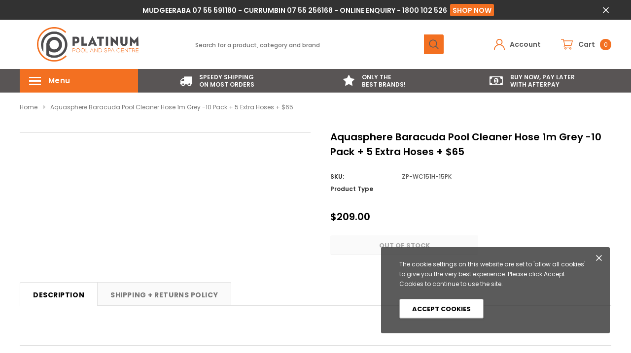

--- FILE ---
content_type: text/html; charset=utf-8
request_url: https://www.platinumpoolcentre.com.au/products/aquasphere-baracuda-pool-cleaner-hose-1m-grey-10-pack-5-extra-hoses-65
body_size: 115952
content:
<!doctype html>
<!--[if lt IE 7]><html class="no-js lt-ie9 lt-ie8 lt-ie7" lang="en"> <![endif]-->
<!--[if IE 7]><html class="no-js lt-ie9 lt-ie8" lang="en"> <![endif]-->
<!--[if IE 8]><html class="no-js lt-ie9" lang="en"> <![endif]-->
<!--[if IE 9 ]><html class="ie9 no-js"> <![endif]-->
<!--[if (gt IE 9)|!(IE)]><!--> <html class="no-js" lang="en"> <!--<![endif]-->
<head>
  <!-- Global site tag (gtag.js) - Google Analytics -->
<script async src="https://www.googletagmanager.com/gtag/js?id=GTM-5BBMH7P"></script>
<script>
<meta name="ahrefs-site-verification" content="0bbcc9be4b0545e8ba2795d423b95e68f70ca8df59a5baf440943a607b2749cf">
  window.dataLayer = window.dataLayer || [];
  function gtag(){dataLayer.push(arguments);}
  gtag('js', new Date());

  gtag('config', 'GTM-5BBMH7P');
</script>
  
  <!-- Basic page needs ================================================== -->
  <meta charset="utf-8">
  <meta http-equiv="X-UA-Compatible" content="IE=edge,chrome=1">

  <!-- Title and description ================================================== -->
  <title>
    Aquasphere Baracuda Pool Cleaner Hose 1m Grey -10 Pack + 5 Extra Hoses &ndash; Platinum Pool Centre - Mudgeeraba
  </title>

  
  <link rel="canonical" href="https://www.platinumpoolcentre.com.au/products/aquasphere-baracuda-pool-cleaner-hose-1m-grey-10-pack-5-extra-hoses-65" />
  <!-- Product meta ================================================== -->
  

  <meta property="og:url" content="https://www.platinumpoolcentre.com.au/products/aquasphere-baracuda-pool-cleaner-hose-1m-grey-10-pack-5-extra-hoses-65">
  <meta property="og:site_name" content="Platinum Pool Centre - Mudgeeraba">
  <!-- /snippets/twitter-card.liquid -->





  <meta name="twitter:card" content="product">
  <meta name="twitter:title" content="Aquasphere Baracuda Pool Cleaner Hose 1m Grey -10 Pack + 5 Extra Hoses + $65">
  <meta name="twitter:description" content="">
  <meta name="twitter:image" content="https://www.platinumpoolcentre.com.au/cdn/shopifycloud/storefront/assets/no-image-2048-a2addb12_medium.gif">
  <meta name="twitter:image:width" content="240">
  <meta name="twitter:image:height" content="240">
  <meta name="twitter:label1" content="Price">
  <meta name="twitter:data1" content="$209.00 AUD">
  
  <meta name="twitter:label2" content="Brand">
  <meta name="twitter:data2" content="Platinum Pool Centre">
  



  <!-- Helpers ================================================== -->
  <link rel="canonical" href="https://www.platinumpoolcentre.com.au/products/aquasphere-baracuda-pool-cleaner-hose-1m-grey-10-pack-5-extra-hoses-65">
  <meta name="viewport" content="width=device-width, initial-scale=1, maximum-scale=1, user-scalable=0, minimal-ui">

  <!-- Favicon -->
  
  <link rel="shortcut icon" href="//www.platinumpoolcentre.com.au/cdn/shop/files/Platinum_Pool_and_Spa_Centre_Favicon_492a2739-8ec5-4312-9554-4aee7c6dad4b_32x32.png?v=1613730137" type="image/png">
  

  <!-- fonts -->
  
<script type="text/javascript">
  WebFontConfig = {
    google: { families: [ 
      
          'Poppins:100,200,300,400,500,600,700,800,900'
	  
      
      
      	
      		,
      	      
        'Arimo:100,200,300,400,500,600,700,800,900'
	  
    ] }
  };
  (function() {
    var wf = document.createElement('script');
    wf.src = ('https:' == document.location.protocol ? 'https' : 'http') +
      '://ajax.googleapis.com/ajax/libs/webfont/1/webfont.js';
    wf.type = 'text/javascript';
    wf.async = 'true';
    var s = document.getElementsByTagName('script')[0];
    s.parentNode.insertBefore(wf, s);
  })(); 
</script>


  <!-- Styles -->
  <link href="//www.platinumpoolcentre.com.au/cdn/shop/t/3/assets/verdor.min.css?v=113103007125263529171594179783" rel="stylesheet" type="text/css" media="all" />
<link href="//www.platinumpoolcentre.com.au/cdn/shop/t/3/assets/style.scss.css?v=54470154362640537581666672570" rel="stylesheet" type="text/css" media="all" />
<link href="//www.platinumpoolcentre.com.au/cdn/shop/t/3/assets/styles-responsive.scss.css?v=13472729430545913261665976704" rel="stylesheet" type="text/css" media="all" />


  <!-- Scripts -->
  <script src="//www.platinumpoolcentre.com.au/cdn/shop/t/3/assets/jquery.min.js?v=139473590048032965161732523892" type="text/javascript"></script>
<script>
  window.ajax_cart = true;
  window.money_format = "${{amount}} AUD";
  window.shop_currency = "AUD";
  window.show_multiple_currencies = false;
  window.loading_url = "//www.platinumpoolcentre.com.au/cdn/shop/t/3/assets/loadding.svg?v=88682305317911376161594179778"; 
  window.use_color_swatch = false;
  window.use_variant_swatch = true;
  window.product_image_resize = true;
  window.enable_sidebar_multiple_choice = true;
  window.file_url = "//www.platinumpoolcentre.com.au/cdn/shop/files/?v=2123";
  window.asset_url = "";
  window.router = "";
  window.images_size = {
    is_crop: false,
    ratio_width : 1,
    ratio_height : 1.35,
  };
  window.inventory_text = {
    in_stock: "In stock - refer Availability in product description",
    many_in_stock: "In stock - refer Availability in product description",
    out_of_stock: "Special Order Only",
    add_to_cart: "Add to Cart",
    sold_out: "Sold Out",
    unavailable: "Out Of Stock",
    add_wishlist : "Add to Wish List",
    remove_wishlist : "Added To Wish List",
    select_options : "Select options",
    no_more_product: "No more product"
  };
          
  window.multi_lang = false;
  window.display_quickview_availability = false;
  window.display_quickview_sku = false;
  window.infinity_scroll_feature = true;
</script>

  <!-- Header hook for plugins ================================ -->
  <script>window.performance && window.performance.mark && window.performance.mark('shopify.content_for_header.start');</script><meta name="google-site-verification" content="hoSCIFV45E7bp-7Rju7QeyDwtLDgZBjDnlrGM1iwrVw">
<meta name="google-site-verification" content="0UX18uSuGv1jZLdyWVpUGuFintReNdel0WoS_6C3Rso">
<meta name="facebook-domain-verification" content="bxwnkl5pnda45hj07h9j1gkilh57hs">
<meta name="facebook-domain-verification" content="mnhajexw8am4b74dfqkqkg7yhte25i">
<meta id="shopify-digital-wallet" name="shopify-digital-wallet" content="/2099576877/digital_wallets/dialog">
<meta name="shopify-checkout-api-token" content="a99ab5ae35b519c619632db3144a4bc2">
<meta id="in-context-paypal-metadata" data-shop-id="2099576877" data-venmo-supported="false" data-environment="production" data-locale="en_US" data-paypal-v4="true" data-currency="AUD">
<link rel="alternate" type="application/json+oembed" href="https://www.platinumpoolcentre.com.au/products/aquasphere-baracuda-pool-cleaner-hose-1m-grey-10-pack-5-extra-hoses-65.oembed">
<script async="async" src="/checkouts/internal/preloads.js?locale=en-AU"></script>
<link rel="preconnect" href="https://shop.app" crossorigin="anonymous">
<script async="async" src="https://shop.app/checkouts/internal/preloads.js?locale=en-AU&shop_id=2099576877" crossorigin="anonymous"></script>
<script id="apple-pay-shop-capabilities" type="application/json">{"shopId":2099576877,"countryCode":"AU","currencyCode":"AUD","merchantCapabilities":["supports3DS"],"merchantId":"gid:\/\/shopify\/Shop\/2099576877","merchantName":"Platinum Pool Centre - Mudgeeraba","requiredBillingContactFields":["postalAddress","email","phone"],"requiredShippingContactFields":["postalAddress","email","phone"],"shippingType":"shipping","supportedNetworks":["visa","masterCard","amex","jcb"],"total":{"type":"pending","label":"Platinum Pool Centre - Mudgeeraba","amount":"1.00"},"shopifyPaymentsEnabled":true,"supportsSubscriptions":true}</script>
<script id="shopify-features" type="application/json">{"accessToken":"a99ab5ae35b519c619632db3144a4bc2","betas":["rich-media-storefront-analytics"],"domain":"www.platinumpoolcentre.com.au","predictiveSearch":true,"shopId":2099576877,"locale":"en"}</script>
<script>var Shopify = Shopify || {};
Shopify.shop = "platinum-pool-and-spa-centre.myshopify.com";
Shopify.locale = "en";
Shopify.currency = {"active":"AUD","rate":"1.0"};
Shopify.country = "AU";
Shopify.theme = {"name":"Bicycle-1.0.0-sections-ready","id":81648320570,"schema_name":"Bicycle","schema_version":"1.0.0","theme_store_id":null,"role":"main"};
Shopify.theme.handle = "null";
Shopify.theme.style = {"id":null,"handle":null};
Shopify.cdnHost = "www.platinumpoolcentre.com.au/cdn";
Shopify.routes = Shopify.routes || {};
Shopify.routes.root = "/";</script>
<script type="module">!function(o){(o.Shopify=o.Shopify||{}).modules=!0}(window);</script>
<script>!function(o){function n(){var o=[];function n(){o.push(Array.prototype.slice.apply(arguments))}return n.q=o,n}var t=o.Shopify=o.Shopify||{};t.loadFeatures=n(),t.autoloadFeatures=n()}(window);</script>
<script>
  window.ShopifyPay = window.ShopifyPay || {};
  window.ShopifyPay.apiHost = "shop.app\/pay";
  window.ShopifyPay.redirectState = null;
</script>
<script id="shop-js-analytics" type="application/json">{"pageType":"product"}</script>
<script defer="defer" async type="module" src="//www.platinumpoolcentre.com.au/cdn/shopifycloud/shop-js/modules/v2/client.init-shop-cart-sync_WVOgQShq.en.esm.js"></script>
<script defer="defer" async type="module" src="//www.platinumpoolcentre.com.au/cdn/shopifycloud/shop-js/modules/v2/chunk.common_C_13GLB1.esm.js"></script>
<script defer="defer" async type="module" src="//www.platinumpoolcentre.com.au/cdn/shopifycloud/shop-js/modules/v2/chunk.modal_CLfMGd0m.esm.js"></script>
<script type="module">
  await import("//www.platinumpoolcentre.com.au/cdn/shopifycloud/shop-js/modules/v2/client.init-shop-cart-sync_WVOgQShq.en.esm.js");
await import("//www.platinumpoolcentre.com.au/cdn/shopifycloud/shop-js/modules/v2/chunk.common_C_13GLB1.esm.js");
await import("//www.platinumpoolcentre.com.au/cdn/shopifycloud/shop-js/modules/v2/chunk.modal_CLfMGd0m.esm.js");

  window.Shopify.SignInWithShop?.initShopCartSync?.({"fedCMEnabled":true,"windoidEnabled":true});

</script>
<script>
  window.Shopify = window.Shopify || {};
  if (!window.Shopify.featureAssets) window.Shopify.featureAssets = {};
  window.Shopify.featureAssets['shop-js'] = {"shop-cart-sync":["modules/v2/client.shop-cart-sync_DuR37GeY.en.esm.js","modules/v2/chunk.common_C_13GLB1.esm.js","modules/v2/chunk.modal_CLfMGd0m.esm.js"],"init-fed-cm":["modules/v2/client.init-fed-cm_BucUoe6W.en.esm.js","modules/v2/chunk.common_C_13GLB1.esm.js","modules/v2/chunk.modal_CLfMGd0m.esm.js"],"shop-toast-manager":["modules/v2/client.shop-toast-manager_B0JfrpKj.en.esm.js","modules/v2/chunk.common_C_13GLB1.esm.js","modules/v2/chunk.modal_CLfMGd0m.esm.js"],"init-shop-cart-sync":["modules/v2/client.init-shop-cart-sync_WVOgQShq.en.esm.js","modules/v2/chunk.common_C_13GLB1.esm.js","modules/v2/chunk.modal_CLfMGd0m.esm.js"],"shop-button":["modules/v2/client.shop-button_B_U3bv27.en.esm.js","modules/v2/chunk.common_C_13GLB1.esm.js","modules/v2/chunk.modal_CLfMGd0m.esm.js"],"init-windoid":["modules/v2/client.init-windoid_DuP9q_di.en.esm.js","modules/v2/chunk.common_C_13GLB1.esm.js","modules/v2/chunk.modal_CLfMGd0m.esm.js"],"shop-cash-offers":["modules/v2/client.shop-cash-offers_BmULhtno.en.esm.js","modules/v2/chunk.common_C_13GLB1.esm.js","modules/v2/chunk.modal_CLfMGd0m.esm.js"],"pay-button":["modules/v2/client.pay-button_CrPSEbOK.en.esm.js","modules/v2/chunk.common_C_13GLB1.esm.js","modules/v2/chunk.modal_CLfMGd0m.esm.js"],"init-customer-accounts":["modules/v2/client.init-customer-accounts_jNk9cPYQ.en.esm.js","modules/v2/client.shop-login-button_DJ5ldayH.en.esm.js","modules/v2/chunk.common_C_13GLB1.esm.js","modules/v2/chunk.modal_CLfMGd0m.esm.js"],"avatar":["modules/v2/client.avatar_BTnouDA3.en.esm.js"],"checkout-modal":["modules/v2/client.checkout-modal_pBPyh9w8.en.esm.js","modules/v2/chunk.common_C_13GLB1.esm.js","modules/v2/chunk.modal_CLfMGd0m.esm.js"],"init-shop-for-new-customer-accounts":["modules/v2/client.init-shop-for-new-customer-accounts_BUoCy7a5.en.esm.js","modules/v2/client.shop-login-button_DJ5ldayH.en.esm.js","modules/v2/chunk.common_C_13GLB1.esm.js","modules/v2/chunk.modal_CLfMGd0m.esm.js"],"init-customer-accounts-sign-up":["modules/v2/client.init-customer-accounts-sign-up_CnczCz9H.en.esm.js","modules/v2/client.shop-login-button_DJ5ldayH.en.esm.js","modules/v2/chunk.common_C_13GLB1.esm.js","modules/v2/chunk.modal_CLfMGd0m.esm.js"],"init-shop-email-lookup-coordinator":["modules/v2/client.init-shop-email-lookup-coordinator_CzjY5t9o.en.esm.js","modules/v2/chunk.common_C_13GLB1.esm.js","modules/v2/chunk.modal_CLfMGd0m.esm.js"],"shop-follow-button":["modules/v2/client.shop-follow-button_CsYC63q7.en.esm.js","modules/v2/chunk.common_C_13GLB1.esm.js","modules/v2/chunk.modal_CLfMGd0m.esm.js"],"shop-login-button":["modules/v2/client.shop-login-button_DJ5ldayH.en.esm.js","modules/v2/chunk.common_C_13GLB1.esm.js","modules/v2/chunk.modal_CLfMGd0m.esm.js"],"shop-login":["modules/v2/client.shop-login_B9ccPdmx.en.esm.js","modules/v2/chunk.common_C_13GLB1.esm.js","modules/v2/chunk.modal_CLfMGd0m.esm.js"],"lead-capture":["modules/v2/client.lead-capture_D0K_KgYb.en.esm.js","modules/v2/chunk.common_C_13GLB1.esm.js","modules/v2/chunk.modal_CLfMGd0m.esm.js"],"payment-terms":["modules/v2/client.payment-terms_BWmiNN46.en.esm.js","modules/v2/chunk.common_C_13GLB1.esm.js","modules/v2/chunk.modal_CLfMGd0m.esm.js"]};
</script>
<script>(function() {
  var isLoaded = false;
  function asyncLoad() {
    if (isLoaded) return;
    isLoaded = true;
    var urls = ["https:\/\/chimpstatic.com\/mcjs-connected\/js\/users\/c04562472e621c83e8860cfb9\/6ffd60efbb726f80c20f813ec.js?shop=platinum-pool-and-spa-centre.myshopify.com","https:\/\/swift.perfectapps.io\/store\/assets\/dist\/js\/main.min.js?v=1_1625406678\u0026shop=platinum-pool-and-spa-centre.myshopify.com","https:\/\/instafeed.nfcube.com\/cdn\/bae88ce782aab1fdc06dc73250896511.js?shop=platinum-pool-and-spa-centre.myshopify.com","https:\/\/sf-hidepriceaddtocart.extendons.com\/js\/storefront.js?shop=platinum-pool-and-spa-centre.myshopify.com"];
    for (var i = 0; i < urls.length; i++) {
      var s = document.createElement('script');
      s.type = 'text/javascript';
      s.async = true;
      s.src = urls[i];
      var x = document.getElementsByTagName('script')[0];
      x.parentNode.insertBefore(s, x);
    }
  };
  if(window.attachEvent) {
    window.attachEvent('onload', asyncLoad);
  } else {
    window.addEventListener('load', asyncLoad, false);
  }
})();</script>
<script id="__st">var __st={"a":2099576877,"offset":36000,"reqid":"9715a8ea-9a50-496a-b51f-082afd1eef59-1769608830","pageurl":"www.platinumpoolcentre.com.au\/products\/aquasphere-baracuda-pool-cleaner-hose-1m-grey-10-pack-5-extra-hoses-65","u":"79d2c3990ce3","p":"product","rtyp":"product","rid":4509307633722};</script>
<script>window.ShopifyPaypalV4VisibilityTracking = true;</script>
<script id="captcha-bootstrap">!function(){'use strict';const t='contact',e='account',n='new_comment',o=[[t,t],['blogs',n],['comments',n],[t,'customer']],c=[[e,'customer_login'],[e,'guest_login'],[e,'recover_customer_password'],[e,'create_customer']],r=t=>t.map((([t,e])=>`form[action*='/${t}']:not([data-nocaptcha='true']) input[name='form_type'][value='${e}']`)).join(','),a=t=>()=>t?[...document.querySelectorAll(t)].map((t=>t.form)):[];function s(){const t=[...o],e=r(t);return a(e)}const i='password',u='form_key',d=['recaptcha-v3-token','g-recaptcha-response','h-captcha-response',i],f=()=>{try{return window.sessionStorage}catch{return}},m='__shopify_v',_=t=>t.elements[u];function p(t,e,n=!1){try{const o=window.sessionStorage,c=JSON.parse(o.getItem(e)),{data:r}=function(t){const{data:e,action:n}=t;return t[m]||n?{data:e,action:n}:{data:t,action:n}}(c);for(const[e,n]of Object.entries(r))t.elements[e]&&(t.elements[e].value=n);n&&o.removeItem(e)}catch(o){console.error('form repopulation failed',{error:o})}}const l='form_type',E='cptcha';function T(t){t.dataset[E]=!0}const w=window,h=w.document,L='Shopify',v='ce_forms',y='captcha';let A=!1;((t,e)=>{const n=(g='f06e6c50-85a8-45c8-87d0-21a2b65856fe',I='https://cdn.shopify.com/shopifycloud/storefront-forms-hcaptcha/ce_storefront_forms_captcha_hcaptcha.v1.5.2.iife.js',D={infoText:'Protected by hCaptcha',privacyText:'Privacy',termsText:'Terms'},(t,e,n)=>{const o=w[L][v],c=o.bindForm;if(c)return c(t,g,e,D).then(n);var r;o.q.push([[t,g,e,D],n]),r=I,A||(h.body.append(Object.assign(h.createElement('script'),{id:'captcha-provider',async:!0,src:r})),A=!0)});var g,I,D;w[L]=w[L]||{},w[L][v]=w[L][v]||{},w[L][v].q=[],w[L][y]=w[L][y]||{},w[L][y].protect=function(t,e){n(t,void 0,e),T(t)},Object.freeze(w[L][y]),function(t,e,n,w,h,L){const[v,y,A,g]=function(t,e,n){const i=e?o:[],u=t?c:[],d=[...i,...u],f=r(d),m=r(i),_=r(d.filter((([t,e])=>n.includes(e))));return[a(f),a(m),a(_),s()]}(w,h,L),I=t=>{const e=t.target;return e instanceof HTMLFormElement?e:e&&e.form},D=t=>v().includes(t);t.addEventListener('submit',(t=>{const e=I(t);if(!e)return;const n=D(e)&&!e.dataset.hcaptchaBound&&!e.dataset.recaptchaBound,o=_(e),c=g().includes(e)&&(!o||!o.value);(n||c)&&t.preventDefault(),c&&!n&&(function(t){try{if(!f())return;!function(t){const e=f();if(!e)return;const n=_(t);if(!n)return;const o=n.value;o&&e.removeItem(o)}(t);const e=Array.from(Array(32),(()=>Math.random().toString(36)[2])).join('');!function(t,e){_(t)||t.append(Object.assign(document.createElement('input'),{type:'hidden',name:u})),t.elements[u].value=e}(t,e),function(t,e){const n=f();if(!n)return;const o=[...t.querySelectorAll(`input[type='${i}']`)].map((({name:t})=>t)),c=[...d,...o],r={};for(const[a,s]of new FormData(t).entries())c.includes(a)||(r[a]=s);n.setItem(e,JSON.stringify({[m]:1,action:t.action,data:r}))}(t,e)}catch(e){console.error('failed to persist form',e)}}(e),e.submit())}));const S=(t,e)=>{t&&!t.dataset[E]&&(n(t,e.some((e=>e===t))),T(t))};for(const o of['focusin','change'])t.addEventListener(o,(t=>{const e=I(t);D(e)&&S(e,y())}));const B=e.get('form_key'),M=e.get(l),P=B&&M;t.addEventListener('DOMContentLoaded',(()=>{const t=y();if(P)for(const e of t)e.elements[l].value===M&&p(e,B);[...new Set([...A(),...v().filter((t=>'true'===t.dataset.shopifyCaptcha))])].forEach((e=>S(e,t)))}))}(h,new URLSearchParams(w.location.search),n,t,e,['guest_login'])})(!0,!0)}();</script>
<script integrity="sha256-4kQ18oKyAcykRKYeNunJcIwy7WH5gtpwJnB7kiuLZ1E=" data-source-attribution="shopify.loadfeatures" defer="defer" src="//www.platinumpoolcentre.com.au/cdn/shopifycloud/storefront/assets/storefront/load_feature-a0a9edcb.js" crossorigin="anonymous"></script>
<script crossorigin="anonymous" defer="defer" src="//www.platinumpoolcentre.com.au/cdn/shopifycloud/storefront/assets/shopify_pay/storefront-65b4c6d7.js?v=20250812"></script>
<script data-source-attribution="shopify.dynamic_checkout.dynamic.init">var Shopify=Shopify||{};Shopify.PaymentButton=Shopify.PaymentButton||{isStorefrontPortableWallets:!0,init:function(){window.Shopify.PaymentButton.init=function(){};var t=document.createElement("script");t.src="https://www.platinumpoolcentre.com.au/cdn/shopifycloud/portable-wallets/latest/portable-wallets.en.js",t.type="module",document.head.appendChild(t)}};
</script>
<script data-source-attribution="shopify.dynamic_checkout.buyer_consent">
  function portableWalletsHideBuyerConsent(e){var t=document.getElementById("shopify-buyer-consent"),n=document.getElementById("shopify-subscription-policy-button");t&&n&&(t.classList.add("hidden"),t.setAttribute("aria-hidden","true"),n.removeEventListener("click",e))}function portableWalletsShowBuyerConsent(e){var t=document.getElementById("shopify-buyer-consent"),n=document.getElementById("shopify-subscription-policy-button");t&&n&&(t.classList.remove("hidden"),t.removeAttribute("aria-hidden"),n.addEventListener("click",e))}window.Shopify?.PaymentButton&&(window.Shopify.PaymentButton.hideBuyerConsent=portableWalletsHideBuyerConsent,window.Shopify.PaymentButton.showBuyerConsent=portableWalletsShowBuyerConsent);
</script>
<script data-source-attribution="shopify.dynamic_checkout.cart.bootstrap">document.addEventListener("DOMContentLoaded",(function(){function t(){return document.querySelector("shopify-accelerated-checkout-cart, shopify-accelerated-checkout")}if(t())Shopify.PaymentButton.init();else{new MutationObserver((function(e,n){t()&&(Shopify.PaymentButton.init(),n.disconnect())})).observe(document.body,{childList:!0,subtree:!0})}}));
</script>
<link id="shopify-accelerated-checkout-styles" rel="stylesheet" media="screen" href="https://www.platinumpoolcentre.com.au/cdn/shopifycloud/portable-wallets/latest/accelerated-checkout-backwards-compat.css" crossorigin="anonymous">
<style id="shopify-accelerated-checkout-cart">
        #shopify-buyer-consent {
  margin-top: 1em;
  display: inline-block;
  width: 100%;
}

#shopify-buyer-consent.hidden {
  display: none;
}

#shopify-subscription-policy-button {
  background: none;
  border: none;
  padding: 0;
  text-decoration: underline;
  font-size: inherit;
  cursor: pointer;
}

#shopify-subscription-policy-button::before {
  box-shadow: none;
}

      </style>

<script>window.performance && window.performance.mark && window.performance.mark('shopify.content_for_header.end');</script>

  <!--[if lt IE 9]>
<script src="//html5shiv.googlecode.com/svn/trunk/html5.js" type="text/javascript"></script>
<![endif]-->

  

  


 <script>
 let ps_apiURI = "https://swift-api.perfectapps.io/api";
 let ps_storeUrl = "https://swift.perfectapps.io";
 let ps_productId = "4509307633722";
 </script> 
  
  
 <script id='tg-gtm-integration'>(function(w,d,s,l,i){w[l]=w[l]||[];w[l].push({'gtm.start':new Date().getTime(),event:'gtm.js'});var f=d.getElementsByTagName(s)[0],j=d.createElement(s),dl=l!='dataLayer'?'&l='+l:'';j.async=true;j.src='https://www.googletagmanager.com/gtm.js?id='+i+dl;f.parentNode.insertBefore(j,f);})(window,document,'script','dataLayer','GTM-5BBMH7P');</script>  <script src="https://shopoe.net/app.js"></script>
<link href="//www.platinumpoolcentre.com.au/cdn/shop/t/3/assets/eoshhidepricecart.css?v=116620977741183077641644190137" rel="stylesheet" type="text/css" media="all" /><!-- GSSTART CFP code start. Do not change -->
<script type="text/javascript"> gsProductId = "4509307633722"; gsCustomerId = ""; gsShopName = "platinum-pool-and-spa-centre.myshopify.com";   gsProductName = "Aquasphere Baracuda Pool Cleaner Hose 1m Grey -10 Pack + 5 Extra Hoses + $65";
  gsProductHandle = "aquasphere-baracuda-pool-cleaner-hose-1m-grey-10-pack-5-extra-hoses-65"; gsProductPrice = "20900";  gsProductImage = "//www.platinumpoolcentre.com.au/cdn/shopifycloud/storefront/assets/no-image-100-2a702f30_small.gif"; </script><script   type="text/javascript" charset="utf-8" src="https://gravity-software.com/js/shopify/cfp_refactored11347.js?v=gs266dd9ca32ec8ac37f98afac0c04b872"></script> <link rel="stylesheet" href="https://gravity-software.com/js/shopify/jqueryui/jquery-uinew.min11347.css?v=gs266dd9ca32ec8ac37f98afac0c04b872"/> 
<!-- CFP code end. Do not change GSEND --><!-- GSSTART CFP code start. Do not change -->
<script type="text/javascript"> gsProductId = "4509307633722"; gsCustomerId = ""; gsShopName = "platinum-pool-and-spa-centre.myshopify.com";   gsProductName = "Aquasphere Baracuda Pool Cleaner Hose 1m Grey -10 Pack + 5 Extra Hoses + $65";
  gsProductHandle = "aquasphere-baracuda-pool-cleaner-hose-1m-grey-10-pack-5-extra-hoses-65"; gsProductPrice = "20900";  gsProductImage = "//www.platinumpoolcentre.com.au/cdn/shopifycloud/storefront/assets/no-image-100-2a702f30_small.gif"; </script><script   type="text/javascript" charset="utf-8" src="https://gravity-software.com/js/shopify/cfp_refactored11347.js?v=1f581b26cda83241ccd5680a1f08b0b2"></script> <link rel="stylesheet" href="https://gravity-software.com/js/shopify/jqueryui/jquery-uinew.min11347.css?v=1f581b26cda83241ccd5680a1f08b0b2"/> 
<!-- CFP code end. Do not change GSEND --><!-- BEGIN app block: shopify://apps/ex-hide-pricing/blocks/eoshHidePriceEmbed/931fc6ac-f6d2-4311-a228-c0626e399d94 --><link href="//cdn.shopify.com/extensions/019bfa17-974d-7d79-bbf7-eee737fe5d04/eo_sh_hidepriceaddtocart-1167/assets/hidepricecart.css" rel="stylesheet" type="text/css" media="all" />

<script src=https://cdn.shopify.com/extensions/019bfa17-974d-7d79-bbf7-eee737fe5d04/eo_sh_hidepriceaddtocart-1167/assets/storefront.js defer="defer"></script>
<script id="eosh-script">
  var jsonData = {};
   console.log("Template:", 'product');
   
   
       
        jsonData[4509307633722] = [[], {"id":4509307633722,"title":"Aquasphere Baracuda Pool Cleaner Hose 1m Grey -10 Pack + 5 Extra Hoses + $65","handle":"aquasphere-baracuda-pool-cleaner-hose-1m-grey-10-pack-5-extra-hoses-65","description":"","published_at":"2020-07-13T20:08:06+10:00","created_at":"2020-07-13T20:08:06+10:00","vendor":"Platinum Pool Centre","type":"","tags":[],"price":20900,"price_min":20900,"price_max":20900,"available":false,"price_varies":false,"compare_at_price":null,"compare_at_price_min":0,"compare_at_price_max":0,"compare_at_price_varies":false,"variants":[{"id":31808792854586,"title":"Default Title","option1":"Default Title","option2":null,"option3":null,"sku":"ZP-WC151H-15PK","requires_shipping":true,"taxable":true,"featured_image":null,"available":false,"name":"Aquasphere Baracuda Pool Cleaner Hose 1m Grey -10 Pack + 5 Extra Hoses + $65","public_title":null,"options":["Default Title"],"price":20900,"weight":0,"compare_at_price":null,"inventory_management":"shopify","barcode":"ZP-WC151H-15PK","requires_selling_plan":false,"selling_plan_allocations":[]}],"images":[],"featured_image":null,"options":["Title"],"requires_selling_plan":false,"selling_plan_groups":[],"content":""}]

var hidePriceProductsData = {
    setting: {
            totalShopProductsCount: "2221",
            moneyFormat: '${{amount}}',
            moneyWithCurrencyFormat: '${{amount}} AUD',
            template:'product'

        },
        eoshCurrentPageData: JSON.stringify(jsonData),
    }
window.hidePriceProductsData = hidePriceProductsData;
</script>


<!-- END app block --><!-- BEGIN app block: shopify://apps/instafeed/blocks/head-block/c447db20-095d-4a10-9725-b5977662c9d5 --><link rel="preconnect" href="https://cdn.nfcube.com/">
<link rel="preconnect" href="https://scontent.cdninstagram.com/">






<!-- END app block --><!-- BEGIN app block: shopify://apps/quoter-request-quotes/blocks/app-embed/e2da3917-448d-4359-8c82-927c129dee05 -->
     <script type="text/javascript"> gsProductId = "4509307633722"; gsCustomerId = ""; gsShopName = "www.platinumpoolcentre.com.au";   gsProductName = "Aquasphere Baracuda Pool Cleaner Hose 1m Grey -10 Pack + 5 Extra Hoses + $65"; gsProductHandle = "aquasphere-baracuda-pool-cleaner-hose-1m-grey-10-pack-5-extra-hoses-65"; gsProductPrice = "20900";  gsProductImage = "//www.platinumpoolcentre.com.au/cdn/shopifycloud/storefront/assets/no-image-100-2a702f30_small.gif"; </script><script   type="text/javascript" charset="utf-8" src="https://gravity-software.com/js/shopify/cfp_bystore2099576877.js?v=266dd9ca32ec8ac37f98afac0c04b872"></script> <link rel="stylesheet" href="https://gravity-software.com/js/shopify/jqueryui/jquery-uinew.min2099576877.css?v=266dd9ca32ec8ac37f98afac0c04b872"/>
     

 
    
<!-- END app block --><!-- BEGIN app block: shopify://apps/sami-product-labels/blocks/app-embed-block/b9b44663-5d51-4be1-8104-faedd68da8c5 --><script type="text/javascript">
  window.Samita = window.Samita || {};
  Samita.ProductLabels = Samita.ProductLabels || {};
  Samita.ProductLabels.locale  = {"shop_locale":{"locale":"en","enabled":true,"primary":true,"published":true}};
  Samita.ProductLabels.page = {title : document.title.replaceAll('"', "'"), href : window.location.href, type: "product", page_id: ""};
  Samita.ProductLabels.dataShop = Samita.ProductLabels.dataShop || {};Samita.ProductLabels.dataShop = {"install":1,"configuration":{"money_format":"${{amount}}"},"pricing":{"plan":"BETA","features":{"chose_product_form_collections_tag":true,"design_custom_unlimited_position":true,"design_countdown_timer_label_badge":true,"design_text_hover_label_badge":true,"label_display_product_page_first_image":false,"choose_product_variants":true,"choose_country_restriction":false,"conditions_specific_products":-1,"conditions_include_exclude_product_tag":true,"conditions_inventory_status":true,"conditions_sale_products":false,"conditions_customer_tag":true,"conditions_products_created_published":true,"conditions_set_visibility_date_time":true,"conditions_work_with_metafields":false,"images_samples":{"collections":["payment","fresh_green","free_labels","custom","suggestions_for_you","all","valentine","beauty","new","newArrival","discount","sale","comboOffers","quality","bestseller","blackFriday","newYear","free","fewLeft","earthDay","laborDay","boxingDay","christmas","preOrder"]},"badges_labels_conditions":{"fields":["ALL","PRODUCTS","TITLE","TYPE","VENDOR","VARIANT_PRICE","COMPARE_PRICE","SALE_PRICE","TAG","WEIGHT","CREATE","PUBLISH","INVENTORY","VARIANT_INVENTORY","VARIANTS","COLLECTIONS","CUSTOMER","CUSTOMER_TAG","CUSTOMER_ORDER_COUNT","CUSTOMER_TOTAL_SPENT","CUSTOMER_PURCHASE","CUSTOMER_COMPANY_NAME","PAGE"]}}},"settings":{"notUseSearchFileApp":false,"general":{"maximum_condition":"3"},"watermark":true,"translations":{"default":{"Days":"d","Hours":"h","Minutes":"m","Seconds":"s"}}},"url":"platinum-pool-and-spa-centre.myshopify.com","base_app_url":"https://label.samita.io/","app_url":"https://d3g7uyxz2n998u.cloudfront.net/","storefront_access_token":"2a7b31b6399d23b55278d69555c22bb2"};Samita.ProductLabels.dataShop.configuration.money_format = "${{amount}}";if (typeof Shopify!= "undefined" && Shopify?.theme?.role != "main") {Samita.ProductLabels.dataShop.settings.notUseSearchFileApp = false;}
  Samita.ProductLabels.theme_id =null;
  Samita.ProductLabels.products = Samita.ProductLabels.products || [];Samita.ProductLabels.product ={"id":4509307633722,"title":"Aquasphere Baracuda Pool Cleaner Hose 1m Grey -10 Pack + 5 Extra Hoses + $65","handle":"aquasphere-baracuda-pool-cleaner-hose-1m-grey-10-pack-5-extra-hoses-65","description":"","published_at":"2020-07-13T20:08:06+10:00","created_at":"2020-07-13T20:08:06+10:00","vendor":"Platinum Pool Centre","type":"","tags":[],"price":20900,"price_min":20900,"price_max":20900,"available":false,"price_varies":false,"compare_at_price":null,"compare_at_price_min":0,"compare_at_price_max":0,"compare_at_price_varies":false,"variants":[{"id":31808792854586,"title":"Default Title","option1":"Default Title","option2":null,"option3":null,"sku":"ZP-WC151H-15PK","requires_shipping":true,"taxable":true,"featured_image":null,"available":false,"name":"Aquasphere Baracuda Pool Cleaner Hose 1m Grey -10 Pack + 5 Extra Hoses + $65","public_title":null,"options":["Default Title"],"price":20900,"weight":0,"compare_at_price":null,"inventory_management":"shopify","barcode":"ZP-WC151H-15PK","requires_selling_plan":false,"selling_plan_allocations":[]}],"images":[],"featured_image":null,"options":["Title"],"requires_selling_plan":false,"selling_plan_groups":[],"content":""};
    Samita.ProductLabels.product.collections =[];
    Samita.ProductLabels.product.metafields = {};
    Samita.ProductLabels.product.variants = [{
          "id":31808792854586,
          "title":"Default Title",
          "name":null,
          "compare_at_price":null,
          "price":20900,
          "available":false,
          "weight":0,
          "sku":"ZP-WC151H-15PK",
          "inventory_quantity":0,
          "metafields":{}
        }];if (typeof Shopify!= "undefined" && Shopify?.theme?.id == 81648320570) {Samita.ProductLabels.themeInfo = {"id":81648320570,"name":"Bicycle-1.0.0-sections-ready","role":"main","theme_store_id":null,"theme_name":"Bicycle","theme_version":"1.0.0"};}if (typeof Shopify!= "undefined" && Shopify?.theme?.id == 81648320570) {Samita.ProductLabels.theme = {"selectors":{"product":{"elementSelectors":[".product-top",".Product",".product-detail",".product-page-container","#ProductSection-product-template","#shopify-section-product-template",".product:not(.featured-product,.slick-slide)",".product-main",".grid:not(.product-grid,.sf-grid,.featured-product)",".grid.product-single","#__pf",".gfqv-product-wrapper",".ga-product",".t4s-container",".gCartItem, .flexRow.noGutter, .cart__row, .line-item, .cart-item, .cart-row, .CartItem, .cart-line-item, .cart-table tbody tr, .container-indent table tbody tr"],"elementNotSelectors":[".mini-cart__recommendations-list"],"notShowCustomBlocks":".variant-swatch__item,.swatch-element,.fera-productReviews-review,share-button,.hdt-variant-picker,.col-story-block,.lightly-spaced-row","link":"[samitaPL-product-link], h3[data-href*=\"/products/\"], div[data-href*=\"/products/\"], a[data-href*=\"/products/\"], a.product-block__link[href*=\"/products/\"], a.indiv-product__link[href*=\"/products/\"], a.thumbnail__link[href*=\"/products/\"], a.product-item__link[href*=\"/products/\"], a.product-card__link[href*=\"/products/\"], a.product-card-link[href*=\"/products/\"], a.product-block__image__link[href*=\"/products/\"], a.stretched-link[href*=\"/products/\"], a.grid-product__link[href*=\"/products/\"], a.product-grid-item--link[href*=\"/products/\"], a.product-link[href*=\"/products/\"], a.product__link[href*=\"/products/\"], a.full-unstyled-link[href*=\"/products/\"], a.grid-item__link[href*=\"/products/\"], a.grid-product__link[href*=\"/products/\"], a[data-product-page-link][href*=\"/products/\"], a[href*=\"/products/\"]:not(.logo-bar__link,.ButtonGroup__Item.Button,.menu-promotion__link,.site-nav__link,.mobile-nav__link,.hero__sidebyside-image-link,.announcement-link,.breadcrumbs-list__link,.single-level-link,.d-none,.icon-twitter,.icon-facebook,.icon-pinterest,#btn,.list-menu__item.link.link--tex,.btnProductQuickview,.index-banner-slides-each,.global-banner-switch,.sub-nav-item-link,.announcement-bar__link,.Carousel__Cell,.Heading,.facebook,.twitter,.pinterest,.loyalty-redeem-product-title,.breadcrumbs__link,.btn-slide,.h2m-menu-item-inner--sub,.glink,.announcement-bar__link,.ts-link,.hero__slide-link)","signal":"[data-product-handle], [data-product-id]","notSignal":":not([data-section-id=\"product-recommendations\"],[data-section-type=\"product-recommendations\"],#product-area,#looxReviews)","priceSelectors":[".product-option .cvc-money","#ProductPrice-product-template",".product-block--price",".price-list","#ProductPrice",".product-price",".product__price—reg","#productPrice-product-template",".product__current-price",".product-thumb-caption-price-current",".product-item-caption-price-current",".grid-product__price,.product__price","span.price","span.product-price",".productitem--price",".product-pricing","div.price","span.money",".product-item__price",".product-list-item-price","p.price",".product-meta__prices","div.product-price","span#price",".price.money","h3.price","a.price",".price-area",".product-item-price",".pricearea",".collectionGrid .collectionBlock-info > p","#ComparePrice",".product--price-wrapper",".product-page--price-wrapper",".color--shop-accent.font-size--s.t--meta.f--main",".ComparePrice",".ProductPrice",".prodThumb .title span:last-child",".price",".product-single__price-product-template",".product-info-price",".price-money",".prod-price","#price-field",".product-grid--price",".prices,.pricing","#product-price",".money-styling",".compare-at-price",".product-item--price",".card__price",".product-card__price",".product-price__price",".product-item__price-wrapper",".product-single__price",".grid-product__price-wrap","a.grid-link p.grid-link__meta",".product__prices","#comparePrice-product-template","dl[class*=\"price\"]","div[class*=\"price\"]",".gl-card-pricing",".ga-product_price-container"],"titleSelectors":[".prod-title",".product-block--title",".product-info__title",".product-thumbnail__title",".product-card__title","div.product__title",".card__heading.h5",".cart-item__name.h4",".spf-product-card__title.h4",".gl-card-title",".ga-product_title"],"imageSelectors":["img.rimage__image",".grid_img",".imgWrapper > img",".gitem-img",".card__media img",".image__inner img",".snize-thumbnail",".zoomImg",".spf-product-card__image",".boost-pfs-filter-product-item-main-image",".pwzrswiper-slide > img",".product__image-wrapper img",".grid__image-ratio",".product__media img",".AspectRatio > img",".product__media img",".rimage-wrapper > img",".ProductItem__Image",".img-wrapper img",".aspect-ratio img",".product-card__image-wrapper > .product-card__image",".ga-products_image img",".image__container",".image-wrap .grid-product__image",".boost-sd__product-image img",".box-ratio > img",".image-cell img.card__image","img[src*=\"cdn.shopify.com\"][src*=\"/products/\"]","img[srcset*=\"cdn.shopify.com\"][srcset*=\"/products/\"]","img[data-srcset*=\"cdn.shopify.com\"][data-srcset*=\"/products/\"]","img[data-src*=\"cdn.shopify.com\"][data-src*=\"/products/\"]","img[data-srcset*=\"cdn.shopify.com\"][data-srcset*=\"/products/\"]","img[srcset*=\"cdn.shopify.com\"][src*=\"no-image\"]",".product-card__image > img",".product-image-main .image-wrap",".grid-product__image",".media > img","img[srcset*=\"cdn/shop/products/\"]","[data-bgset*=\"cdn.shopify.com\"][data-bgset*=\"/products/\"] > [data-bgset*=\"cdn.shopify.com\"][data-bgset*=\"/products/\"]","[data-bgset*=\"cdn.shopify.com\"][data-bgset*=\"/products/\"]","img[src*=\"cdn.shopify.com\"][src*=\"no-image\"]","img[src*=\"cdn/shop/products/\"]",".ga-product_image",".gfqv-product-image"],"media":".card__inner,.spf-product-card__inner","soldOutBadge":".tag.tag--rectangle, .grid-product__tag--sold-out, on-sale-badge","paymentButton":".shopify-payment-button, .product-form--smart-payment-buttons, .lh-wrap-buynow, .wx-checkout-btn","formSelectors":["form.product-form","form.product__form-buttons","form.product_form",".main-product-form","form.t4s-form__product",".product-single__form",".shopify-product-form","#shopify-section-product-template form[action*=\"/cart/add\"]","form[action*=\"/cart/add\"]:not(.form-card)",".ga-products-table li.ga-product",".pf-product-form"],"variantActivator":".product__swatches [data-swatch-option], .product__swatches .swatch--color, .swatch-view-item, variant-radios input, .swatch__container .swatch__option, .gf_swatches .gf_swatch, .product-form__controls-group-options select, ul.clickyboxes li, .pf-variant-select, ul.swatches-select li, .product-options__value, .form-check-swatch, button.btn.swatch select.product__variant, .pf-container a, button.variant.option, ul.js-product__variant--container li, .variant-input, .product-variant > ul > li  ,.input--dropdown, .HorizontalList > li, .product-single__swatch__item, .globo-swatch-list ul.value > .select-option, .form-swatch-item, .selector-wrapper select, select.pf-input, ul.swatches-select > li.nt-swatch.swatch_pr_item, ul.gfqv-swatch-values > li, .lh-swatch-select, .swatch-image, .variant-image-swatch, #option-size, .selector-wrapper .replaced, .regular-select-content > .regular-select-item, .radios--input, ul.swatch-view > li > .swatch-selector ,.single-option-selector, .swatch-element input, [data-product-option], .single-option-selector__radio, [data-index^=\"option\"], .SizeSwatchList input, .swatch-panda input[type=radio], .swatch input, .swatch-element input[type=radio], select[id*=\"product-select-\"], select[id|=\"product-select-option\"], [id|=\"productSelect-product\"], [id|=\"ProductSelect-option\"],select[id|=\"product-variants-option\"],select[id|=\"sca-qv-product-selected-option\"],select[id*=\"product-variants-\"],select[id|=\"product-selectors-option\"],select[id|=\"variant-listbox-option\"],select[id|=\"id-option\"],select[id|=\"SingleOptionSelector\"], .variant-input-wrap input, [data-action=\"select-value\"]","variant":".variant-selection__variants, .formVariantId, .product-variant-id, .product-form__variants, .ga-product_variant_select, select[name=\"id\"], input[name=\"id\"], .qview-variants > select, select[name=\"id[]\"]","variantIdByAttribute":"swatch-current-variant","quantity":".gInputElement, [name=\"qty\"], [name=\"quantity\"]","quantityWrapper":"#Quantity, input.quantity-selector.quantity-input, [data-quantity-input-wrapper], .product-form__quantity-selector, .product-form__item--quantity, .ProductForm__QuantitySelector, .quantity-product-template, .product-qty, .qty-selection, .product__quantity, .js-qty__num","productAddToCartBtnSelectors":[".product-form__cart-submit",".add-to-cart-btn",".product__add-to-cart-button","#AddToCart--product-template","#addToCart","#AddToCart-product-template","#AddToCart",".add_to_cart",".product-form--atc-button","#AddToCart-product",".AddtoCart","button.btn-addtocart",".product-submit","[name=\"add\"]","[type=\"submit\"]",".product-form__add-button",".product-form--add-to-cart",".btn--add-to-cart",".button-cart",".action-button > .add-to-cart","button.btn--tertiary.add-to-cart",".form-actions > button.button",".gf_add-to-cart",".zend_preorder_submit_btn",".gt_button",".wx-add-cart-btn",".previewer_add-to-cart_btn > button",".qview-btn-addtocart",".ProductForm__AddToCart",".button--addToCart","#AddToCartDesk","[data-pf-type=\"ProductATC\"]"],"customAddEl":{"productPageSameLevel":true,"collectionPageSameLevel":true,"cartPageSameLevel":false},"cart":{"buttonOpenCartDrawer":"","drawerForm":".ajax-cart__form, #mini-cart-form, #CartPopup, #rebuy-cart, #CartDrawer-Form, #cart , #theme-ajax-cart, form[action*=\"/cart\"]:not([action*=\"/cart/add\"]):not([hidden])","form":"body, #mini-cart-form","rowSelectors":["gCartItem","flexRow.noGutter","cart__row","line-item","cart-item","cart-row","CartItem","cart-line-item","cart-table tbody tr","container-indent table tbody tr"],"price":"td.cart-item__details > div.product-option"},"collection":{"positionBadgeImageWrapper":"","positionBadgeTitleWrapper":"","positionBadgePriceWrapper":"","notElClass":["cart-item-list__body","product-list","samitaPL-card-list","cart-items-con","boost-pfs-search-suggestion-group","collection","pf-slide","boost-sd__cart-body","boost-sd__product-list","snize-search-results-content","productGrid","footer__links","header__links-list","cartitems--list","Cart__ItemList","minicart-list-prd","mini-cart-item","mini-cart__line-item-list","cart-items","grid","products","ajax-cart__form","hero__link","collection__page-products","cc-filters-results","footer-sect","collection-grid","card-list","page-width","collection-template","mobile-nav__sublist","product-grid","site-nav__dropdown","search__results","product-recommendations","faq__wrapper","section-featured-product","announcement_wrapper","cart-summary-item-container","cart-drawer__line-items","product-quick-add","cart__items","rte","m-cart-drawer__items","scd__items","sf__product-listings","line-item","the-flutes","section-image-with-text-overlay","CarouselWrapper"]},"quickView":{"activator":"a.quickview-icon.quickview, .qv-icon, .previewer-button, .sca-qv-button, .product-item__action-button[data-action=\"open-modal\"], .boost-pfs-quickview-btn, .collection-product[data-action=\"show-product\"], button.product-item__quick-shop-button, .product-item__quick-shop-button-wrapper, .open-quick-view, .product-item__action-button[data-action=\"open-modal\"], .tt-btn-quickview, .product-item-quick-shop .available, .quickshop-trigger, .productitem--action-trigger:not(.productitem--action-atc), .quick-product__btn, .thumbnail, .quick_shop, a.sca-qv-button, .overlay, .quick-view, .open-quick-view, [data-product-card-link], a[rel=\"quick-view\"], a.quick-buy, div.quickview-button > a, .block-inner a.more-info, .quick-shop-modal-trigger, a.quick-view-btn, a.spo-quick-view, div.quickView-button, a.product__label--quick-shop, span.trigger-quick-view, a.act-quickview-button, a.product-modal, [data-quickshop-full], [data-quickshop-slim], [data-quickshop-trigger]","productForm":".qv-form, .qview-form, .description-wrapper_content, .wx-product-wrapper, #sca-qv-add-item-form, .product-form, #boost-pfs-quickview-cart-form, .product.preview .shopify-product-form, .product-details__form, .gfqv-product-form, #ModalquickView form#modal_quick_view, .quick-shop-modal form[action*=\"/cart/add\"], #quick-shop-modal form[action*=\"/cart/add\"], .white-popup.quick-view form[action*=\"/cart/add\"], .quick-view form[action*=\"/cart/add\"], [id*=\"QuickShopModal-\"] form[action*=\"/cart/add\"], .quick-shop.active form[action*=\"/cart/add\"], .quick-view-panel form[action*=\"/cart/add\"], .content.product.preview form[action*=\"/cart/add\"], .quickView-wrap form[action*=\"/cart/add\"], .quick-modal form[action*=\"/cart/add\"], #colorbox form[action*=\"/cart/add\"], .product-quick-view form[action*=\"/cart/add\"], .quickform, .modal--quickshop-full, .modal--quickshop form[action*=\"/cart/add\"], .quick-shop-form, .fancybox-inner form[action*=\"/cart/add\"], #quick-view-modal form[action*=\"/cart/add\"], [data-product-modal] form[action*=\"/cart/add\"], .modal--quick-shop.modal--is-active form[action*=\"/cart/add\"]","appVariantActivator":".previewer_options","appVariantSelector":".full_info, [data-behavior=\"previewer_link\"]","appButtonClass":["sca-qv-cartbtn","qview-btn","btn--fill btn--regular"]}}},"integrateApps":["globo.relatedproduct.loaded","globoFilterQuickviewRenderCompleted","globoFilterRenderSearchCompleted","globoFilterRenderCompleted","shopify:block:select","vsk:product:changed","collectionUpdate","cart:updated","cart:refresh","cart-notification:show"],"timeOut":250};}if (Samita?.ProductLabels?.theme?.selectors) {
    Samita.ProductLabels.settings = {
      selectors: Samita?.ProductLabels?.theme?.selectors,
      integrateApps: Samita?.ProductLabels?.theme?.integrateApps,
      condition: Samita?.ProductLabels?.theme?.condition,
      timeOut: Samita?.ProductLabels?.theme?.timeOut,
    }
  } else {
    Samita.ProductLabels.settings = {
      "selectors": {
          "product": {
              "elementSelectors": [".product-top",".Product",".product-detail",".product-page-container","#ProductSection-product-template",".product",".product-main",".grid",".grid.product-single","#__pf",".gfqv-product-wrapper",".ga-product",".t4s-container",".gCartItem, .flexRow.noGutter, .cart__row, .line-item, .cart-item, .cart-row, .CartItem, .cart-line-item, .cart-table tbody tr, .container-indent table tbody tr"],
              "elementNotSelectors": [".mini-cart__recommendations-list"],
              "notShowCustomBlocks": ".variant-swatch__item",
              "link": "[samitaPL-product-link], a[href*=\"/products/\"]:not(.logo-bar__link,.site-nav__link,.mobile-nav__link,.hero__sidebyside-image-link,.announcement-link)",
              "signal": "[data-product-handle], [data-product-id]",
              "notSignal": ":not([data-section-id=\"product-recommendations\"],[data-section-type=\"product-recommendations\"],#product-area,#looxReviews)",
              "priceSelectors": [".product-option .cvc-money","#ProductPrice-product-template",".product-block--price",".price-list","#ProductPrice",".product-price",".product__price—reg","#productPrice-product-template",".product__current-price",".product-thumb-caption-price-current",".product-item-caption-price-current",".grid-product__price,.product__price","span.price","span.product-price",".productitem--price",".product-pricing","div.price","span.money",".product-item__price",".product-list-item-price","p.price",".product-meta__prices","div.product-price","span#price",".price.money","h3.price","a.price",".price-area",".product-item-price",".pricearea",".collectionGrid .collectionBlock-info > p","#ComparePrice",".product--price-wrapper",".product-page--price-wrapper",".color--shop-accent.font-size--s.t--meta.f--main",".ComparePrice",".ProductPrice",".prodThumb .title span:last-child",".price",".product-single__price-product-template",".product-info-price",".price-money",".prod-price","#price-field",".product-grid--price",".prices,.pricing","#product-price",".money-styling",".compare-at-price",".product-item--price",".card__price",".product-card__price",".product-price__price",".product-item__price-wrapper",".product-single__price",".grid-product__price-wrap","a.grid-link p.grid-link__meta",".product__prices","#comparePrice-product-template","dl[class*=\"price\"]","div[class*=\"price\"]",".gl-card-pricing",".ga-product_price-container"],
              "titleSelectors": [".prod-title",".product-block--title",".product-info__title",".product-thumbnail__title",".product-card__title","div.product__title",".card__heading.h5",".cart-item__name.h4",".spf-product-card__title.h4",".gl-card-title",".ga-product_title"],
              "imageSelectors": ["img.rimage__image",".grid_img",".imgWrapper > img",".gitem-img",".card__media img",".image__inner img",".snize-thumbnail",".zoomImg",".spf-product-card__image",".boost-pfs-filter-product-item-main-image",".pwzrswiper-slide > img",".product__image-wrapper img",".grid__image-ratio",".product__media img",".AspectRatio > img",".rimage-wrapper > img",".ProductItem__Image",".img-wrapper img",".product-card__image-wrapper > .product-card__image",".ga-products_image img",".image__container",".image-wrap .grid-product__image",".boost-sd__product-image img",".box-ratio > img",".image-cell img.card__image","img[src*=\"cdn.shopify.com\"][src*=\"/products/\"]","img[srcset*=\"cdn.shopify.com\"][srcset*=\"/products/\"]","img[data-srcset*=\"cdn.shopify.com\"][data-srcset*=\"/products/\"]","img[data-src*=\"cdn.shopify.com\"][data-src*=\"/products/\"]","img[srcset*=\"cdn.shopify.com\"][src*=\"no-image\"]",".product-card__image > img",".product-image-main .image-wrap",".grid-product__image",".media > img","img[srcset*=\"cdn/shop/products/\"]","[data-bgset*=\"cdn.shopify.com\"][data-bgset*=\"/products/\"]","img[src*=\"cdn.shopify.com\"][src*=\"no-image\"]","img[src*=\"cdn/shop/products/\"]",".ga-product_image",".gfqv-product-image"],
              "media": ".card__inner,.spf-product-card__inner",
              "soldOutBadge": ".tag.tag--rectangle, .grid-product__tag--sold-out",
              "paymentButton": ".shopify-payment-button, .product-form--smart-payment-buttons, .lh-wrap-buynow, .wx-checkout-btn",
              "formSelectors": ["form.product-form, form.product_form","form.t4s-form__product",".product-single__form",".shopify-product-form","#shopify-section-product-template form[action*=\"/cart/add\"]","form[action*=\"/cart/add\"]:not(.form-card)",".ga-products-table li.ga-product",".pf-product-form"],
              "variantActivator": ".product__swatches [data-swatch-option], variant-radios input, .swatch__container .swatch__option, .gf_swatches .gf_swatch, .product-form__controls-group-options select, ul.clickyboxes li, .pf-variant-select, ul.swatches-select li, .product-options__value, .form-check-swatch, button.btn.swatch select.product__variant, .pf-container a, button.variant.option, ul.js-product__variant--container li, .variant-input, .product-variant > ul > li, .input--dropdown, .HorizontalList > li, .product-single__swatch__item, .globo-swatch-list ul.value > .select-option, .form-swatch-item, .selector-wrapper select, select.pf-input, ul.swatches-select > li.nt-swatch.swatch_pr_item, ul.gfqv-swatch-values > li, .lh-swatch-select, .swatch-image, .variant-image-swatch, #option-size, .selector-wrapper .replaced, .regular-select-content > .regular-select-item, .radios--input, ul.swatch-view > li > .swatch-selector, .single-option-selector, .swatch-element input, [data-product-option], .single-option-selector__radio, [data-index^=\"option\"], .SizeSwatchList input, .swatch-panda input[type=radio], .swatch input, .swatch-element input[type=radio], select[id*=\"product-select-\"], select[id|=\"product-select-option\"], [id|=\"productSelect-product\"], [id|=\"ProductSelect-option\"], select[id|=\"product-variants-option\"], select[id|=\"sca-qv-product-selected-option\"], select[id*=\"product-variants-\"], select[id|=\"product-selectors-option\"], select[id|=\"variant-listbox-option\"], select[id|=\"id-option\"], select[id|=\"SingleOptionSelector\"], .variant-input-wrap input, [data-action=\"select-value\"]",
              "variant": ".variant-selection__variants, .product-form__variants, .ga-product_variant_select, select[name=\"id\"], input[name=\"id\"], .qview-variants > select, select[name=\"id[]\"]",
              "quantity": ".gInputElement, [name=\"qty\"], [name=\"quantity\"]",
              "quantityWrapper": "#Quantity, input.quantity-selector.quantity-input, [data-quantity-input-wrapper], .product-form__quantity-selector, .product-form__item--quantity, .ProductForm__QuantitySelector, .quantity-product-template, .product-qty, .qty-selection, .product__quantity, .js-qty__num",
              "productAddToCartBtnSelectors": [".product-form__cart-submit",".add-to-cart-btn",".product__add-to-cart-button","#AddToCart--product-template","#addToCart","#AddToCart-product-template","#AddToCart",".add_to_cart",".product-form--atc-button","#AddToCart-product",".AddtoCart","button.btn-addtocart",".product-submit","[name=\"add\"]","[type=\"submit\"]",".product-form__add-button",".product-form--add-to-cart",".btn--add-to-cart",".button-cart",".action-button > .add-to-cart","button.btn--tertiary.add-to-cart",".form-actions > button.button",".gf_add-to-cart",".zend_preorder_submit_btn",".gt_button",".wx-add-cart-btn",".previewer_add-to-cart_btn > button",".qview-btn-addtocart",".ProductForm__AddToCart",".button--addToCart","#AddToCartDesk","[data-pf-type=\"ProductATC\"]"],
              "customAddEl": {"productPageSameLevel": true,"collectionPageSameLevel": true,"cartPageSameLevel": false},
              "cart": {"buttonOpenCartDrawer": "","drawerForm": ".ajax-cart__form, #CartDrawer-Form , #theme-ajax-cart, form[action*=\"/cart\"]:not([action*=\"/cart/add\"]):not([hidden])","form": "body","rowSelectors": ["gCartItem","flexRow.noGutter","cart__row","line-item","cart-item","cart-row","CartItem","cart-line-item","cart-table tbody tr","container-indent table tbody tr"],"price": "td.cart-item__details > div.product-option"},
              "collection": {"positionBadgeImageWrapper": "","positionBadgeTitleWrapper": "","positionBadgePriceWrapper": "","notElClass": ["samitaPL-card-list","cart-items","grid","products","ajax-cart__form","hero__link","collection__page-products","cc-filters-results","footer-sect","collection-grid","card-list","page-width","collection-template","mobile-nav__sublist","product-grid","site-nav__dropdown","search__results","product-recommendations"]},
              "quickView": {"activator": "a.quickview-icon.quickview, .qv-icon, .previewer-button, .sca-qv-button, .product-item__action-button[data-action=\"open-modal\"], .boost-pfs-quickview-btn, .collection-product[data-action=\"show-product\"], button.product-item__quick-shop-button, .product-item__quick-shop-button-wrapper, .open-quick-view, .tt-btn-quickview, .product-item-quick-shop .available, .quickshop-trigger, .productitem--action-trigger:not(.productitem--action-atc), .quick-product__btn, .thumbnail, .quick_shop, a.sca-qv-button, .overlay, .quick-view, .open-quick-view, [data-product-card-link], a[rel=\"quick-view\"], a.quick-buy, div.quickview-button > a, .block-inner a.more-info, .quick-shop-modal-trigger, a.quick-view-btn, a.spo-quick-view, div.quickView-button, a.product__label--quick-shop, span.trigger-quick-view, a.act-quickview-button, a.product-modal, [data-quickshop-full], [data-quickshop-slim], [data-quickshop-trigger]","productForm": ".qv-form, .qview-form, .description-wrapper_content, .wx-product-wrapper, #sca-qv-add-item-form, .product-form, #boost-pfs-quickview-cart-form, .product.preview .shopify-product-form, .product-details__form, .gfqv-product-form, #ModalquickView form#modal_quick_view, .quick-shop-modal form[action*=\"/cart/add\"], #quick-shop-modal form[action*=\"/cart/add\"], .white-popup.quick-view form[action*=\"/cart/add\"], .quick-view form[action*=\"/cart/add\"], [id*=\"QuickShopModal-\"] form[action*=\"/cart/add\"], .quick-shop.active form[action*=\"/cart/add\"], .quick-view-panel form[action*=\"/cart/add\"], .content.product.preview form[action*=\"/cart/add\"], .quickView-wrap form[action*=\"/cart/add\"], .quick-modal form[action*=\"/cart/add\"], #colorbox form[action*=\"/cart/add\"], .product-quick-view form[action*=\"/cart/add\"], .quickform, .modal--quickshop-full, .modal--quickshop form[action*=\"/cart/add\"], .quick-shop-form, .fancybox-inner form[action*=\"/cart/add\"], #quick-view-modal form[action*=\"/cart/add\"], [data-product-modal] form[action*=\"/cart/add\"], .modal--quick-shop.modal--is-active form[action*=\"/cart/add\"]","appVariantActivator": ".previewer_options","appVariantSelector": ".full_info, [data-behavior=\"previewer_link\"]","appButtonClass": ["sca-qv-cartbtn","qview-btn","btn--fill btn--regular"]}
          }
      },
      "integrateApps": ["globo.relatedproduct.loaded","globoFilterQuickviewRenderCompleted","globoFilterRenderSearchCompleted","globoFilterRenderCompleted","collectionUpdate"],
      "timeOut": 250
    }
  }
  Samita.ProductLabels.dataLabels = [];Samita.ProductLabels.dataLabels[40822] = {"40822":{"id":40822,"type":"label","label_configs":{"type":"text","design":{"font":{"size":"14","values":[],"customFont":false,"fontFamily":"Open Sans","fontVariant":"regular","customFontFamily":"Lato","customFontVariant":"400"},"size":{"value":"custom","custom":{"width":"200","height":"30","setCaratWidth":"px","setCaratHeight":"px"}},"text":{"items":[{"lang":"default","content":"WAREHOUSE PICK UP ONLY","textHover":{"addLink":{"url":null,"target_blank":0},"tooltip":null}}]},"color":{"textColor":{"a":1,"b":255,"g":255,"r":255},"borderColor":{"a":1,"b":51,"g":51,"r":51},"backgroundLeft":{"a":1,"b":6,"g":102,"r":239},"backgroundRight":{"a":0.69,"b":6,"g":102,"r":239}},"image":{"items":[{"item":false,"lang":"default","textHover":{"addLink":{"url":null,"target_blank":0},"tooltip":null}}],"filters":{"sort":"most_relevant","color":"all","style":"outline","category":"all","assetType":"images"}},"shape":"6","border":{"size":"0","style":"solid"},"margin":{"top":"20","left":"0","right":"0","bottom":"0"},"shadow":{"value":"0"},"mobiles":{"font":{"size":{"value":"-15","setCaratWidth":"px"}},"size":{"width":null,"height":null,"setCaratWidth":"px","setCaratHeight":"px"}},"opacity":{"value":"1.00"},"tablets":{"font":{"size":{"value":"-7","setCaratWidth":"px"}},"size":{"width":null,"height":null,"setCaratWidth":"px","setCaratHeight":"px"}},"position":{"value":"bottom_left","custom":{"top":"0","left":"0","right":"0","bottom":"0"},"customType":{"leftOrRight":"left","topOrBottom":"top"},"customPosition":"belowProductPrice","selectorPositionHomePage":null,"selectorPositionOtherPage":null,"selectorPositionProductPage":null,"selectorPositionCollectionPage":null},"rotation":{"value":0},"animation":{"value":"none"}},"end_at":null,"start_at":null,"customText":{"content":null}},"condition_configs":{"automate":{"operator":"and","conditions":[{"value":"pick up only","where":"EQUALS","select":"TAG","values":[],"multipleUrls":null},{"value":null,"where":"EQUALS","select":"COLLECTIONS","values":[81471471661],"multipleUrls":null}]}},"status":1}}[40822];Samita.ProductLabels.dataLabels[49168] = {"49168":{"id":49168,"type":"label","label_configs":{"type":"image","design":{"font":{"size":"14","values":[],"customFont":false,"fontFamily":"Open Sans","fontVariant":"regular","customFontFamily":"Lato","customFontVariant":"400"},"size":{"value":"medium","custom":{"width":"75","height":"75","setCaratWidth":"px","setCaratHeight":"px"}},"text":{"items":[{"lang":"default","timer":{"min":"Minutes","sec":"Seconds","days":"Days","hours":"Hours"},"content":"Happy Boxing Day","textHover":{"addLink":{"url":null,"target_blank":0},"tooltip":null}}],"background":{"item":[],"type":"shape","shape":"1"}},"color":{"textColor":{"a":1,"b":51,"g":51,"r":51},"borderColor":{"a":1,"b":51,"g":51,"r":51},"backgroundLeft":{"a":1,"b":232,"g":228,"r":223},"backgroundRight":{"a":1,"b":232,"g":228,"r":223}},"image":{"items":[{"item":{"id":40578,"url":"https:\/\/labels.sfo3.digitaloceanspaces.com\/files\/561Save%20an%20Extra1732687506.jpg","html":null,"lang":"en","name":"Save an Extra","type":"upload","price":"0.00","filters":"{}","keywords":[],"asset_url":null,"asset_type":"images","created_at":"2024-11-27T06:05:06.000000Z","updated_at":"2024-11-27T06:05:06.000000Z","MediaImageId":"gid:\/\/shopify\/MediaImage\/22470869647418","MediaImageUrl":"https:\/\/cdn.shopify.com\/s\/files\/1\/0020\/9957\/6877\/files\/561Save_20an_20Extra1732687506_cd964982-12c8-46ef-b87b-0335a410b9bd.jpg?v=1732687614","content_types":["custom"]},"lang":"default","textHover":{"addLink":{"url":null,"target_blank":0},"tooltip":null}}],"filters":{"sort":"most_relevant","color":"all","style":"outline","category":"custom","assetType":"images"}},"shape":"1","timer":{"date_range":{"days":["mon"],"active":false}},"border":{"size":"0","style":"solid"},"margin":{"top":"0","left":"0","right":"0","bottom":"0"},"shadow":{"value":"0"},"mobiles":{"font":{"size":{"value":null,"setCaratWidth":"px"}},"size":{"width":null,"height":null,"setCaratWidth":"px","setCaratHeight":"px"},"active":true},"opacity":{"value":"1.00"},"padding":{"top":"5","left":"5","right":"5","bottom":"5"},"tablets":{"font":{"size":{"value":null,"setCaratWidth":"px"}},"size":{"width":null,"height":null,"setCaratWidth":"px","setCaratHeight":"px"},"active":true},"position":{"value":"custom","custom":{"top":8,"left":8,"right":"0","bottom":"0"},"customType":{"leftOrRight":"left","topOrBottom":"top"},"customPosition":"belowProductPrice","selectorPositionHomePage":null,"selectorPositionOtherPage":null,"selectorPositionProductPage":null,"selectorPositionCollectionPage":null},"rotation":{"value":null},"animation":{"value":"none"}},"end_at":"2025-11-30T08:11:04Z","start_at":"2025-11-07T20:10:45Z","customText":{"content":null},"productPreview":{"ids":[1741107396653]}},"condition_configs":{"manual":{"on_pages":["all"],"product_pages":"all","device_targeting":{"show_on":"all"},"notShowCustomBlocks":null},"automate":{"operator":"and","conditions":[{"value":null,"where":"EQUALS","select":"TAG","values":["BF Sale"],"multipleUrls":null}]}},"status":1}}[49168];Samita.ProductLabels.dataLabels[51956] = {"51956":{"id":51956,"type":"label","label_configs":{"type":"text","design":{"font":{"size":"14","values":[],"customFont":false,"fontFamily":"Open Sans","fontVariant":"regular","customFontFamily":"Lato","customFontVariant":"400"},"size":{"value":"custom","custom":{"width":"150","height":"30","setCaratWidth":"px","setCaratHeight":"px"}},"text":{"items":[{"lang":"default","content":"In-Store Price Only","textHover":{"addLink":{"url":null,"target_blank":0},"tooltip":null}}]},"color":{"textColor":{"a":1,"b":255,"g":255,"r":255},"borderColor":{"a":1,"b":51,"g":51,"r":51},"backgroundLeft":{"a":0.37,"b":51,"g":51,"r":51},"backgroundRight":{"a":0.69,"b":121,"g":125,"r":132}},"image":{"items":[{"item":false,"lang":"default","textHover":{"addLink":{"url":null,"target_blank":0},"tooltip":null}}],"filters":{"sort":"most_relevant","color":"all","style":"outline","category":"all","assetType":"images"}},"shape":"6","border":{"size":"0","style":"solid"},"margin":{"top":"10","left":"0","right":"0","bottom":"0"},"shadow":{"value":"0"},"mobiles":{"font":{"size":{"value":"-15","setCaratWidth":"px"}},"size":{"width":null,"height":null,"setCaratWidth":"px","setCaratHeight":"px"}},"opacity":{"value":"1.00"},"tablets":{"font":{"size":{"value":"-7","setCaratWidth":"px"}},"size":{"width":null,"height":null,"setCaratWidth":"px","setCaratHeight":"px"}},"position":{"value":"custom","custom":{"top":80,"left":null,"right":"0","bottom":"0"},"customType":{"leftOrRight":"left","topOrBottom":"top"},"customPosition":"belowProductPrice","selectorPositionHomePage":null,"selectorPositionOtherPage":null,"selectorPositionProductPage":null,"selectorPositionCollectionPage":null},"rotation":{"value":null},"animation":{"value":"none"}},"end_at":null,"start_at":null,"customText":{"content":null}},"condition_configs":{"automate":{"operator":"and","conditions":[{"value":"In-Store Price Only","where":"EQUALS","select":"TAG","values":[],"multipleUrls":null},{"value":null,"where":"EQUALS","select":"COLLECTIONS","values":[81471471661],"multipleUrls":null}]}},"status":1}}[51956];Samita.ProductLabels.dataLabels[51957] = {"51957":{"id":51957,"type":"label","label_configs":{"type":"text","design":{"font":{"size":"14","values":[],"customFont":false,"fontFamily":"Open Sans","fontVariant":"regular","customFontFamily":"Lato","customFontVariant":"400"},"size":{"value":"custom","custom":{"width":"150","height":"30","setCaratWidth":"px","setCaratHeight":"px"}},"text":{"items":[{"lang":"default","content":"Online Price Only","textHover":{"addLink":{"url":null,"target_blank":0},"tooltip":null}}]},"color":{"textColor":{"a":1,"b":255,"g":255,"r":255},"borderColor":{"a":1,"b":51,"g":51,"r":51},"backgroundLeft":{"a":0.97,"b":17,"g":120,"r":230},"backgroundRight":{"a":1,"b":17,"g":120,"r":230}},"image":{"items":[{"item":false,"lang":"default","textHover":{"addLink":{"url":null,"target_blank":0},"tooltip":null}}],"filters":{"sort":"most_relevant","color":"all","style":"outline","category":"all","assetType":"images"}},"shape":"6","border":{"size":"0","style":"solid"},"margin":{"top":"10","left":"0","right":"0","bottom":"0"},"shadow":{"value":"0"},"mobiles":{"font":{"size":{"value":"-15","setCaratWidth":"px"}},"size":{"width":null,"height":null,"setCaratWidth":"px","setCaratHeight":"px"}},"opacity":{"value":"1.00"},"tablets":{"font":{"size":{"value":"-7","setCaratWidth":"px"}},"size":{"width":null,"height":null,"setCaratWidth":"px","setCaratHeight":"px"}},"position":{"value":"custom","custom":{"top":80,"left":null,"right":"0","bottom":"0"},"customType":{"leftOrRight":"left","topOrBottom":"top"},"customPosition":"belowProductPrice","selectorPositionHomePage":null,"selectorPositionOtherPage":null,"selectorPositionProductPage":null,"selectorPositionCollectionPage":null},"rotation":{"value":null},"animation":{"value":"none"}},"end_at":null,"start_at":null,"customText":{"content":null}},"condition_configs":{"automate":{"operator":"and","conditions":[{"value":"Online Price Only","where":"EQUALS","select":"TAG","values":[],"multipleUrls":null},{"value":null,"where":"EQUALS","select":"ALL","values":[]}]}},"status":1}}[51957];Samita.ProductLabels.dataLabels[53140] = {"53140":{"id":53140,"type":"label","label_configs":{"type":"text","design":{"font":{"size":"14","values":[],"customFont":false,"fontFamily":"Open Sans","fontVariant":"regular","customFontFamily":"Lato","customFontVariant":"400"},"size":{"value":"custom","custom":{"width":"100","height":"30","setCaratWidth":"px","setCaratHeight":"px"}},"text":{"items":[{"lang":"default","timer":{"min":"m","sec":"s","days":"d","hours":"h"},"content":"\u003cdiv\u003eClearance\u0026nbsp;\u003c\/div\u003e","textHover":{"addLink":{"url":null,"target_blank":0},"tooltip":null}}],"background":{"item":[],"type":"shape","shape":"6"}},"color":{"textColor":{"a":1,"b":255,"g":255,"r":255},"borderColor":{"a":1,"b":51,"g":51,"r":51},"backgroundLeft":{"a":0.4253731343283582,"b":17,"g":17,"r":230},"backgroundRight":{"a":1,"b":8,"g":8,"r":175}},"image":{"items":[{"item":false,"lang":"default","textHover":{"addLink":{"url":null,"target_blank":0},"tooltip":null}}],"filters":{"sort":"most_relevant","color":"all","style":"outline","category":"all","assetType":"images"}},"shape":"6","timer":{"date_range":{"days":["mon","tue","wed","thu","fri","sat","sun"],"active":false,"endTime":{"min":15,"sec":0,"hours":10},"startTime":{"min":15,"sec":0,"hours":9}}},"border":{"size":"0","style":"solid"},"margin":{"top":"10","left":"0","right":"0","bottom":"0"},"shadow":{"value":"0"},"mobiles":{"font":{"size":{"value":"-15","setCaratWidth":"px"}},"size":{"width":null,"height":null,"setCaratWidth":"px","setCaratHeight":"px"},"active":true},"opacity":{"value":"1.00"},"padding":{"top":"5","left":"5","right":"5","bottom":"5"},"tablets":{"font":{"size":{"value":"-7","setCaratWidth":"px"}},"size":{"width":null,"height":null,"setCaratWidth":"px","setCaratHeight":"px"},"active":true},"position":{"value":"custom","custom":{"top":15,"left":null,"right":"0","bottom":30},"customType":{"leftOrRight":"left","topOrBottom":"bottom"},"customPosition":"belowProductPrice","selectorPositionHomePage":null,"selectorPositionOtherPage":null,"selectorPositionProductPage":null,"selectorPositionCollectionPage":null},"rotation":{"value":null},"animation":{"value":"none"}},"end_at":null,"start_at":null,"customText":{"content":null}},"condition_configs":{"manual":{"on_pages":["all"],"product_pages":"all","device_targeting":{"show_on":"all"},"notShowCustomBlocks":null},"automate":{"operator":"and","conditions":[{"value":"Clearance","where":"EQUALS","select":"TAG","values":[],"multipleUrls":null},{"value":null,"where":"EQUALS","select":"ALL","values":[]}]}},"status":1}}[53140];Samita.ProductLabels.dataLabels[53694] = {"53694":{"id":53694,"type":"badge","label_configs":{"type":"image","design":{"font":{"size":"14","values":[],"customFont":false,"fontFamily":"Open Sans","fontVariant":"regular","customFontFamily":"Lato","customFontVariant":"400"},"size":{"value":"custom","custom":{"width":"250","height":"75","setCaratWidth":"px","setCaratHeight":"px"}},"text":{"items":[{"lang":"default","timer":{"min":"Minutes","sec":"Seconds","days":"Days","hours":"Hours"},"content":"Happy Valentine's Day","textHover":{"addLink":{"url":null,"target_blank":0},"tooltip":null}}],"filters":{"sort":"most_relevant","color":"all","style":"outline","category":"free_labels","assetType":"image_shapes"},"background":{"item":[],"type":"shape","shape":"1"}},"color":{"textColor":{"a":1,"b":255,"g":255,"r":255},"borderColor":{"a":1,"b":51,"g":51,"r":51},"backgroundLeft":{"a":1,"b":106,"g":16,"r":134},"backgroundRight":{"a":1,"b":83,"g":54,"r":94}},"image":{"items":[{"item":{"id":14077,"url":"https:\/\/d3g7uyxz2n998u.cloudfront.net\/images\/badges_2st\/free_labels\/red\/free_labels_red_0000080.png","html":null,"lang":"en","name":"Summer Sale","type":"local","price":"0.00","filters":"{}","keywords":null,"asset_url":null,"asset_type":"images","created_at":"2023-05-06T05:49:00.000000Z","updated_at":"2023-05-06T05:49:00.000000Z","MediaImageId":"gid:\/\/shopify\/MediaImage\/22638889009210","MediaImageUrl":"https:\/\/cdn.shopify.com\/s\/files\/1\/0020\/9957\/6877\/files\/free_labels_red_0000080.png?v=1739180420","content_types":["free_labels","red"]},"lang":"default","textHover":{"addLink":{"url":"https:\/\/www.platinumpoolcentre.com.au\/pages\/platinum-super-summer-sale-promotion-2024","target_blank":0},"tooltip":null}}],"filters":{"sort":"most_relevant","color":"all","style":"outline","category":"all","assetType":"images"}},"timer":{"date_range":{"days":["mon","tue","wed","thu","fri","sat","sun"],"active":null,"endTime":{"min":15,"sec":0,"hours":10},"startTime":{"min":15,"sec":0,"hours":9}}},"border":{"size":"0","style":"solid"},"margin":{"top":"0","left":"0","right":"0","bottom":"0"},"shadow":{"value":"0"},"mobiles":{"font":{"size":{"value":null,"setCaratWidth":"px"}},"size":{"width":null,"height":null,"setCaratWidth":"px","setCaratHeight":"px"},"active":false},"opacity":{"value":"1.00"},"padding":{"top":"5","left":"10","right":"10","bottom":"15"},"tablets":{"font":{"size":{"value":null,"setCaratWidth":"px"}},"size":{"width":null,"height":null,"setCaratWidth":"px","setCaratHeight":"px"},"active":null},"position":{"value":"center","custom":{"top":"0","left":"0","right":"0","bottom":"0"},"customType":{"leftOrRight":"left","topOrBottom":"top"},"customPosition":"belowProductPrice","selectorPositionHomePage":null,"selectorPositionOtherPage":null,"selectorPositionProductPage":null,"selectorPositionCollectionPage":null},"rotation":{"value":null},"animation":{"value":"pulse","repeat":null,"duration":"0"}},"end_at":"2025-05-30T14:00:00Z","start_at":"2025-02-09T14:00:00Z"},"condition_configs":{"manual":{"on_pages":["all"],"product_pages":{"showOnImgs":"all"},"device_targeting":{"show_on":"all"},"notShowCustomBlocks":null},"automate":{"operator":"and","conditions":[{"value":"Summer Sale","where":"EQUALS","select":"TAG","values":[],"multipleUrls":null}]}},"status":1}}[53694];Samita.ProductLabels.dataLabels[53763] = {"53763":{"id":53763,"type":"label","label_configs":{"type":"text","design":{"font":{"size":"14","values":[],"customFont":false,"fontFamily":"Open Sans","fontVariant":"regular","customFontFamily":"Lato","customFontVariant":"400"},"size":{"value":"custom","custom":{"width":"140","height":"30","setCaratWidth":"px","setCaratHeight":"px"}},"text":{"items":[{"lang":"default","timer":{"min":"m","sec":"s","days":"d","hours":"h"},"content":"\u003cdiv\u003eSPECIAL ORDER\u0026nbsp;\u003c\/div\u003e","textHover":{"addLink":{"url":null,"target_blank":0},"tooltip":null}}],"background":{"item":[],"type":"shape","shape":"6"}},"color":{"textColor":{"a":1,"b":255,"g":255,"r":255},"borderColor":{"a":1,"b":51,"g":51,"r":51},"backgroundLeft":{"a":1,"b":0,"g":0,"r":0},"backgroundRight":{"a":0,"b":0,"g":0,"r":0}},"image":{"items":[{"item":false,"lang":"default","textHover":{"addLink":{"url":null,"target_blank":0},"tooltip":null}}],"filters":{"sort":"most_relevant","color":"all","style":"outline","category":"all","assetType":"images"}},"shape":"6","timer":{"date_range":{"days":["mon","tue","wed","thu","fri","sat","sun"],"active":false,"endTime":{"min":15,"sec":0,"hours":10},"startTime":{"min":15,"sec":0,"hours":9}}},"border":{"size":"0","style":"solid"},"margin":{"top":"0","left":"0","right":"0","bottom":"0"},"shadow":{"value":"0"},"mobiles":{"font":{"size":{"value":"-15","setCaratWidth":"px"}},"size":{"width":null,"height":null,"setCaratWidth":"px","setCaratHeight":"px"},"active":true},"opacity":{"value":"1.00"},"padding":{"top":"5","left":"5","right":"5","bottom":"5"},"tablets":{"font":{"size":{"value":"-7","setCaratWidth":"px"}},"size":{"width":null,"height":null,"setCaratWidth":"px","setCaratHeight":"px"},"active":true},"position":{"value":"custom","custom":{"top":"0","left":"0","right":"0","bottom":20},"customType":{"leftOrRight":"left","topOrBottom":"bottom"},"customPosition":"belowProductPrice","selectorPositionHomePage":null,"selectorPositionOtherPage":null,"selectorPositionProductPage":null,"selectorPositionCollectionPage":null},"rotation":{"value":0},"animation":{"value":"none"}},"end_at":null,"start_at":null,"customText":{"content":null}},"condition_configs":{"manual":{"on_pages":["all"],"product_pages":"all","device_targeting":{"show_on":"all"},"notShowCustomBlocks":null},"automate":{"operator":"and","conditions":[{"value":"Special Order","where":"EQUALS","select":"TAG","values":[],"multipleUrls":null},{"value":null,"where":"EQUALS","select":"ALL","values":[],"multipleUrls":null}]}},"status":1}}[53763];Samita.ProductLabels.dataLabels[73300] = {"73300":{"id":73300,"type":"label","label_configs":{"type":"text","design":{"font":{"size":"14","values":[],"customFont":false,"fontFamily":"Open Sans","fontVariant":"regular","customFontFamily":"Lato","customFontVariant":"400"},"size":{"value":"custom","custom":{"width":"100","height":"30","setCaratWidth":"px","setCaratHeight":"px"}},"text":{"items":[{"lang":"default","timer":{"min":"m","sec":"s","days":"d","hours":"h"},"content":"Discontinued","textHover":{"addLink":{"url":null,"target_blank":0},"tooltip":null}}],"background":{"item":[],"type":"shape","shape":"6"}},"color":{"textColor":{"a":1,"b":255,"g":255,"r":255},"borderColor":{"a":1,"b":51,"g":51,"r":51},"backgroundLeft":{"a":0.4253731343283582,"b":17,"g":17,"r":230},"backgroundRight":{"a":1,"b":8,"g":8,"r":175}},"image":{"items":[{"item":false,"lang":"default","textHover":{"addLink":{"url":null,"target_blank":0},"tooltip":null}}],"filters":{"sort":"most_relevant","color":"all","style":"outline","category":"all","assetType":"images"}},"shape":"6","timer":{"date_range":{"days":["mon","tue","wed","thu","fri","sat","sun"],"active":false,"endTime":{"min":15,"sec":0,"hours":10},"startTime":{"min":15,"sec":0,"hours":9}}},"border":{"size":"0","style":"solid"},"margin":{"top":"10","left":"0","right":"0","bottom":"0"},"shadow":{"value":"0"},"mobiles":{"font":{"size":{"value":"-15","setCaratWidth":"px"}},"size":{"width":null,"height":null,"setCaratWidth":"px","setCaratHeight":"px"},"active":true},"opacity":{"value":"1.00"},"padding":{"top":"5","left":"5","right":"5","bottom":"5"},"tablets":{"font":{"size":{"value":"-7","setCaratWidth":"px"}},"size":{"width":null,"height":null,"setCaratWidth":"px","setCaratHeight":"px"},"active":true},"position":{"value":"custom","custom":{"top":15,"left":null,"right":"0","bottom":30},"customType":{"leftOrRight":"left","topOrBottom":"bottom"},"customPosition":"belowProductPrice","selectorPositionHomePage":null,"selectorPositionOtherPage":null,"selectorPositionProductPage":null,"selectorPositionCollectionPage":null},"rotation":{"value":null},"animation":{"value":"none"}},"end_at":null,"start_at":null,"customText":{"content":null}},"condition_configs":{"manual":{"on_pages":["all"],"product_pages":"all","device_targeting":{"show_on":"all"},"notShowCustomBlocks":null},"automate":{"operator":"and","conditions":[{"value":"Discontinued","where":"EQUALS","select":"TAG","values":[],"multipleUrls":null},{"value":null,"where":"EQUALS","select":"ALL","values":[]}]}},"status":1}}[73300];Samita.ProductLabels.dataTrustBadges = [];Samita.ProductLabels.dataHighlights = [];Samita.ProductLabels.dataBanners = [];Samita.ProductLabels.dataLabelGroups = [];Samita.ProductLabels.dataIdImages = null;
  Samita.ProductLabels.dataImages = [];Samita.ProductLabels.dataProductMetafieldKeys = [];Samita.ProductLabels.dataProductMetafieldKeys = [];Samita.ProductLabels.dataVariantMetafieldKeys = [];Samita.ProductLabels.dataVariantMetafieldKeys = [];if (Samita.ProductLabels.dataProductMetafieldKeys?.length || Samita.ProductLabels.dataVariantMetafieldKeys?.length) {
    Samita.ProductLabels.products = [];
  }

</script>
<!-- END app block --><!-- BEGIN app block: shopify://apps/hulk-discounts/blocks/app-embed/25745434-52e7-4378-88f1-890df18a0110 --><!-- BEGIN app snippet: hulkapps_volume_discount -->
    <script>
      var is_po = false
      if(window.hulkapps != undefined && window.hulkapps != '' ){
        var is_po = window.hulkapps.is_product_option
      }
      
        window.hulkapps = {
          shop_slug: "platinum-pool-and-spa-centre",
          store_id: "platinum-pool-and-spa-centre.myshopify.com",
          money_format: "${{amount}}",
          cart: null,
          product: null,
          product_collections: null,
          product_variants: null,
          is_volume_discount: true,
          is_product_option: is_po,
          product_id: null,
          page_type: null,
          po_url: "https://productoption.hulkapps.com",
          vd_url: "https://volumediscount.hulkapps.com",
          vd_proxy_url: "https://www.platinumpoolcentre.com.au",
          customer: null
        }
        

        window.hulkapps.page_type = "cart";
        window.hulkapps.cart = {"note":null,"attributes":{},"original_total_price":0,"total_price":0,"total_discount":0,"total_weight":0.0,"item_count":0,"items":[],"requires_shipping":false,"currency":"AUD","items_subtotal_price":0,"cart_level_discount_applications":[],"checkout_charge_amount":0}
        if (typeof window.hulkapps.cart.items == "object") {
          for (var i=0; i<window.hulkapps.cart.items.length; i++) {
            ["sku", "grams", "vendor", "url", "image", "handle", "requires_shipping", "product_type", "product_description"].map(function(a) {
              delete window.hulkapps.cart.items[i][a]
            })
          }
        }
        window.hulkapps.cart_collections = {}
        window.hulkapps.product_tags = {}
        

      
        window.hulkapps.page_type = "product"
        window.hulkapps.product_id = "4509307633722";
        window.hulkapps.product = {"id":4509307633722,"title":"Aquasphere Baracuda Pool Cleaner Hose 1m Grey -10 Pack + 5 Extra Hoses + $65","handle":"aquasphere-baracuda-pool-cleaner-hose-1m-grey-10-pack-5-extra-hoses-65","description":"","published_at":"2020-07-13T20:08:06+10:00","created_at":"2020-07-13T20:08:06+10:00","vendor":"Platinum Pool Centre","type":"","tags":[],"price":20900,"price_min":20900,"price_max":20900,"available":false,"price_varies":false,"compare_at_price":null,"compare_at_price_min":0,"compare_at_price_max":0,"compare_at_price_varies":false,"variants":[{"id":31808792854586,"title":"Default Title","option1":"Default Title","option2":null,"option3":null,"sku":"ZP-WC151H-15PK","requires_shipping":true,"taxable":true,"featured_image":null,"available":false,"name":"Aquasphere Baracuda Pool Cleaner Hose 1m Grey -10 Pack + 5 Extra Hoses + $65","public_title":null,"options":["Default Title"],"price":20900,"weight":0,"compare_at_price":null,"inventory_management":"shopify","barcode":"ZP-WC151H-15PK","requires_selling_plan":false,"selling_plan_allocations":[]}],"images":[],"featured_image":null,"options":["Title"],"requires_selling_plan":false,"selling_plan_groups":[],"content":""}
        window.hulkapps.selected_or_first_available_variant = {"id":31808792854586,"title":"Default Title","option1":"Default Title","option2":null,"option3":null,"sku":"ZP-WC151H-15PK","requires_shipping":true,"taxable":true,"featured_image":null,"available":false,"name":"Aquasphere Baracuda Pool Cleaner Hose 1m Grey -10 Pack + 5 Extra Hoses + $65","public_title":null,"options":["Default Title"],"price":20900,"weight":0,"compare_at_price":null,"inventory_management":"shopify","barcode":"ZP-WC151H-15PK","requires_selling_plan":false,"selling_plan_allocations":[]};
        window.hulkapps.selected_or_first_available_variant_id = "31808792854586";
        window.hulkapps.product_collection = []
        

        window.hulkapps.product_variant = []
        
          window.hulkapps.product_variant.push(31808792854586)
        

        window.hulkapps.product_collections = window.hulkapps.product_collection.toString();
        window.hulkapps.product_variants = window.hulkapps.product_variant.toString();
         window.hulkapps.product_tags = [];
         window.hulkapps.product_tags = window.hulkapps.product_tags.join(", ");
      

    </script><!-- END app snippet --><!-- END app block --><script src="https://cdn.shopify.com/extensions/019be4fb-c76b-7253-98ca-98bdf44c2174/product-label-4-278/assets/samita.ProductLabels.index.js" type="text/javascript" defer="defer"></script>
<script src="https://cdn.shopify.com/extensions/019b7356-b863-740e-a434-3295b201790d/volumediscount-74/assets/hulkcode.js" type="text/javascript" defer="defer"></script>
<link href="https://cdn.shopify.com/extensions/019b7356-b863-740e-a434-3295b201790d/volumediscount-74/assets/hulkcode.css" rel="stylesheet" type="text/css" media="all">
<meta property="og:image" content="https://cdn.shopify.com/s/files/1/0020/9957/6877/files/LogoStandard.png?height=628&pad_color=ffffff&v=1614316281&width=1200" />
<meta property="og:image:secure_url" content="https://cdn.shopify.com/s/files/1/0020/9957/6877/files/LogoStandard.png?height=628&pad_color=ffffff&v=1614316281&width=1200" />
<meta property="og:image:width" content="1200" />
<meta property="og:image:height" content="628" />
<link href="https://monorail-edge.shopifysvc.com" rel="dns-prefetch">
<script>(function(){if ("sendBeacon" in navigator && "performance" in window) {try {var session_token_from_headers = performance.getEntriesByType('navigation')[0].serverTiming.find(x => x.name == '_s').description;} catch {var session_token_from_headers = undefined;}var session_cookie_matches = document.cookie.match(/_shopify_s=([^;]*)/);var session_token_from_cookie = session_cookie_matches && session_cookie_matches.length === 2 ? session_cookie_matches[1] : "";var session_token = session_token_from_headers || session_token_from_cookie || "";function handle_abandonment_event(e) {var entries = performance.getEntries().filter(function(entry) {return /monorail-edge.shopifysvc.com/.test(entry.name);});if (!window.abandonment_tracked && entries.length === 0) {window.abandonment_tracked = true;var currentMs = Date.now();var navigation_start = performance.timing.navigationStart;var payload = {shop_id: 2099576877,url: window.location.href,navigation_start,duration: currentMs - navigation_start,session_token,page_type: "product"};window.navigator.sendBeacon("https://monorail-edge.shopifysvc.com/v1/produce", JSON.stringify({schema_id: "online_store_buyer_site_abandonment/1.1",payload: payload,metadata: {event_created_at_ms: currentMs,event_sent_at_ms: currentMs}}));}}window.addEventListener('pagehide', handle_abandonment_event);}}());</script>
<script id="web-pixels-manager-setup">(function e(e,d,r,n,o){if(void 0===o&&(o={}),!Boolean(null===(a=null===(i=window.Shopify)||void 0===i?void 0:i.analytics)||void 0===a?void 0:a.replayQueue)){var i,a;window.Shopify=window.Shopify||{};var t=window.Shopify;t.analytics=t.analytics||{};var s=t.analytics;s.replayQueue=[],s.publish=function(e,d,r){return s.replayQueue.push([e,d,r]),!0};try{self.performance.mark("wpm:start")}catch(e){}var l=function(){var e={modern:/Edge?\/(1{2}[4-9]|1[2-9]\d|[2-9]\d{2}|\d{4,})\.\d+(\.\d+|)|Firefox\/(1{2}[4-9]|1[2-9]\d|[2-9]\d{2}|\d{4,})\.\d+(\.\d+|)|Chrom(ium|e)\/(9{2}|\d{3,})\.\d+(\.\d+|)|(Maci|X1{2}).+ Version\/(15\.\d+|(1[6-9]|[2-9]\d|\d{3,})\.\d+)([,.]\d+|)( \(\w+\)|)( Mobile\/\w+|) Safari\/|Chrome.+OPR\/(9{2}|\d{3,})\.\d+\.\d+|(CPU[ +]OS|iPhone[ +]OS|CPU[ +]iPhone|CPU IPhone OS|CPU iPad OS)[ +]+(15[._]\d+|(1[6-9]|[2-9]\d|\d{3,})[._]\d+)([._]\d+|)|Android:?[ /-](13[3-9]|1[4-9]\d|[2-9]\d{2}|\d{4,})(\.\d+|)(\.\d+|)|Android.+Firefox\/(13[5-9]|1[4-9]\d|[2-9]\d{2}|\d{4,})\.\d+(\.\d+|)|Android.+Chrom(ium|e)\/(13[3-9]|1[4-9]\d|[2-9]\d{2}|\d{4,})\.\d+(\.\d+|)|SamsungBrowser\/([2-9]\d|\d{3,})\.\d+/,legacy:/Edge?\/(1[6-9]|[2-9]\d|\d{3,})\.\d+(\.\d+|)|Firefox\/(5[4-9]|[6-9]\d|\d{3,})\.\d+(\.\d+|)|Chrom(ium|e)\/(5[1-9]|[6-9]\d|\d{3,})\.\d+(\.\d+|)([\d.]+$|.*Safari\/(?![\d.]+ Edge\/[\d.]+$))|(Maci|X1{2}).+ Version\/(10\.\d+|(1[1-9]|[2-9]\d|\d{3,})\.\d+)([,.]\d+|)( \(\w+\)|)( Mobile\/\w+|) Safari\/|Chrome.+OPR\/(3[89]|[4-9]\d|\d{3,})\.\d+\.\d+|(CPU[ +]OS|iPhone[ +]OS|CPU[ +]iPhone|CPU IPhone OS|CPU iPad OS)[ +]+(10[._]\d+|(1[1-9]|[2-9]\d|\d{3,})[._]\d+)([._]\d+|)|Android:?[ /-](13[3-9]|1[4-9]\d|[2-9]\d{2}|\d{4,})(\.\d+|)(\.\d+|)|Mobile Safari.+OPR\/([89]\d|\d{3,})\.\d+\.\d+|Android.+Firefox\/(13[5-9]|1[4-9]\d|[2-9]\d{2}|\d{4,})\.\d+(\.\d+|)|Android.+Chrom(ium|e)\/(13[3-9]|1[4-9]\d|[2-9]\d{2}|\d{4,})\.\d+(\.\d+|)|Android.+(UC? ?Browser|UCWEB|U3)[ /]?(15\.([5-9]|\d{2,})|(1[6-9]|[2-9]\d|\d{3,})\.\d+)\.\d+|SamsungBrowser\/(5\.\d+|([6-9]|\d{2,})\.\d+)|Android.+MQ{2}Browser\/(14(\.(9|\d{2,})|)|(1[5-9]|[2-9]\d|\d{3,})(\.\d+|))(\.\d+|)|K[Aa][Ii]OS\/(3\.\d+|([4-9]|\d{2,})\.\d+)(\.\d+|)/},d=e.modern,r=e.legacy,n=navigator.userAgent;return n.match(d)?"modern":n.match(r)?"legacy":"unknown"}(),u="modern"===l?"modern":"legacy",c=(null!=n?n:{modern:"",legacy:""})[u],f=function(e){return[e.baseUrl,"/wpm","/b",e.hashVersion,"modern"===e.buildTarget?"m":"l",".js"].join("")}({baseUrl:d,hashVersion:r,buildTarget:u}),m=function(e){var d=e.version,r=e.bundleTarget,n=e.surface,o=e.pageUrl,i=e.monorailEndpoint;return{emit:function(e){var a=e.status,t=e.errorMsg,s=(new Date).getTime(),l=JSON.stringify({metadata:{event_sent_at_ms:s},events:[{schema_id:"web_pixels_manager_load/3.1",payload:{version:d,bundle_target:r,page_url:o,status:a,surface:n,error_msg:t},metadata:{event_created_at_ms:s}}]});if(!i)return console&&console.warn&&console.warn("[Web Pixels Manager] No Monorail endpoint provided, skipping logging."),!1;try{return self.navigator.sendBeacon.bind(self.navigator)(i,l)}catch(e){}var u=new XMLHttpRequest;try{return u.open("POST",i,!0),u.setRequestHeader("Content-Type","text/plain"),u.send(l),!0}catch(e){return console&&console.warn&&console.warn("[Web Pixels Manager] Got an unhandled error while logging to Monorail."),!1}}}}({version:r,bundleTarget:l,surface:e.surface,pageUrl:self.location.href,monorailEndpoint:e.monorailEndpoint});try{o.browserTarget=l,function(e){var d=e.src,r=e.async,n=void 0===r||r,o=e.onload,i=e.onerror,a=e.sri,t=e.scriptDataAttributes,s=void 0===t?{}:t,l=document.createElement("script"),u=document.querySelector("head"),c=document.querySelector("body");if(l.async=n,l.src=d,a&&(l.integrity=a,l.crossOrigin="anonymous"),s)for(var f in s)if(Object.prototype.hasOwnProperty.call(s,f))try{l.dataset[f]=s[f]}catch(e){}if(o&&l.addEventListener("load",o),i&&l.addEventListener("error",i),u)u.appendChild(l);else{if(!c)throw new Error("Did not find a head or body element to append the script");c.appendChild(l)}}({src:f,async:!0,onload:function(){if(!function(){var e,d;return Boolean(null===(d=null===(e=window.Shopify)||void 0===e?void 0:e.analytics)||void 0===d?void 0:d.initialized)}()){var d=window.webPixelsManager.init(e)||void 0;if(d){var r=window.Shopify.analytics;r.replayQueue.forEach((function(e){var r=e[0],n=e[1],o=e[2];d.publishCustomEvent(r,n,o)})),r.replayQueue=[],r.publish=d.publishCustomEvent,r.visitor=d.visitor,r.initialized=!0}}},onerror:function(){return m.emit({status:"failed",errorMsg:"".concat(f," has failed to load")})},sri:function(e){var d=/^sha384-[A-Za-z0-9+/=]+$/;return"string"==typeof e&&d.test(e)}(c)?c:"",scriptDataAttributes:o}),m.emit({status:"loading"})}catch(e){m.emit({status:"failed",errorMsg:(null==e?void 0:e.message)||"Unknown error"})}}})({shopId: 2099576877,storefrontBaseUrl: "https://www.platinumpoolcentre.com.au",extensionsBaseUrl: "https://extensions.shopifycdn.com/cdn/shopifycloud/web-pixels-manager",monorailEndpoint: "https://monorail-edge.shopifysvc.com/unstable/produce_batch",surface: "storefront-renderer",enabledBetaFlags: ["2dca8a86"],webPixelsConfigList: [{"id":"261521466","configuration":"{\"config\":\"{\\\"pixel_id\\\":\\\"AW-1011863780\\\",\\\"target_country\\\":\\\"AU\\\",\\\"gtag_events\\\":[{\\\"type\\\":\\\"search\\\",\\\"action_label\\\":\\\"AW-1011863780\\\/sggrCPCEqssBEOShv-ID\\\"},{\\\"type\\\":\\\"begin_checkout\\\",\\\"action_label\\\":\\\"AW-1011863780\\\/KkVXCO2EqssBEOShv-ID\\\"},{\\\"type\\\":\\\"view_item\\\",\\\"action_label\\\":[\\\"AW-1011863780\\\/jGxyCOeEqssBEOShv-ID\\\",\\\"MC-9JL20KXH87\\\"]},{\\\"type\\\":\\\"purchase\\\",\\\"action_label\\\":[\\\"AW-1011863780\\\/56PZCOSEqssBEOShv-ID\\\",\\\"MC-9JL20KXH87\\\"]},{\\\"type\\\":\\\"page_view\\\",\\\"action_label\\\":[\\\"AW-1011863780\\\/qUukCOGEqssBEOShv-ID\\\",\\\"MC-9JL20KXH87\\\"]},{\\\"type\\\":\\\"add_payment_info\\\",\\\"action_label\\\":\\\"AW-1011863780\\\/cbUXCPOEqssBEOShv-ID\\\"},{\\\"type\\\":\\\"add_to_cart\\\",\\\"action_label\\\":\\\"AW-1011863780\\\/MGU1COqEqssBEOShv-ID\\\"}],\\\"enable_monitoring_mode\\\":false}\"}","eventPayloadVersion":"v1","runtimeContext":"OPEN","scriptVersion":"b2a88bafab3e21179ed38636efcd8a93","type":"APP","apiClientId":1780363,"privacyPurposes":[],"dataSharingAdjustments":{"protectedCustomerApprovalScopes":["read_customer_address","read_customer_email","read_customer_name","read_customer_personal_data","read_customer_phone"]}},{"id":"105906234","configuration":"{\"pixel_id\":\"201576767804844\",\"pixel_type\":\"facebook_pixel\",\"metaapp_system_user_token\":\"-\"}","eventPayloadVersion":"v1","runtimeContext":"OPEN","scriptVersion":"ca16bc87fe92b6042fbaa3acc2fbdaa6","type":"APP","apiClientId":2329312,"privacyPurposes":["ANALYTICS","MARKETING","SALE_OF_DATA"],"dataSharingAdjustments":{"protectedCustomerApprovalScopes":["read_customer_address","read_customer_email","read_customer_name","read_customer_personal_data","read_customer_phone"]}},{"id":"51544122","eventPayloadVersion":"v1","runtimeContext":"LAX","scriptVersion":"1","type":"CUSTOM","privacyPurposes":["ANALYTICS"],"name":"Google Analytics tag (migrated)"},{"id":"shopify-app-pixel","configuration":"{}","eventPayloadVersion":"v1","runtimeContext":"STRICT","scriptVersion":"0450","apiClientId":"shopify-pixel","type":"APP","privacyPurposes":["ANALYTICS","MARKETING"]},{"id":"shopify-custom-pixel","eventPayloadVersion":"v1","runtimeContext":"LAX","scriptVersion":"0450","apiClientId":"shopify-pixel","type":"CUSTOM","privacyPurposes":["ANALYTICS","MARKETING"]}],isMerchantRequest: false,initData: {"shop":{"name":"Platinum Pool Centre - Mudgeeraba","paymentSettings":{"currencyCode":"AUD"},"myshopifyDomain":"platinum-pool-and-spa-centre.myshopify.com","countryCode":"AU","storefrontUrl":"https:\/\/www.platinumpoolcentre.com.au"},"customer":null,"cart":null,"checkout":null,"productVariants":[{"price":{"amount":209.0,"currencyCode":"AUD"},"product":{"title":"Aquasphere Baracuda Pool Cleaner Hose 1m Grey -10 Pack + 5 Extra Hoses + $65","vendor":"Platinum Pool Centre","id":"4509307633722","untranslatedTitle":"Aquasphere Baracuda Pool Cleaner Hose 1m Grey -10 Pack + 5 Extra Hoses + $65","url":"\/products\/aquasphere-baracuda-pool-cleaner-hose-1m-grey-10-pack-5-extra-hoses-65","type":""},"id":"31808792854586","image":null,"sku":"ZP-WC151H-15PK","title":"Default Title","untranslatedTitle":"Default Title"}],"purchasingCompany":null},},"https://www.platinumpoolcentre.com.au/cdn","fcfee988w5aeb613cpc8e4bc33m6693e112",{"modern":"","legacy":""},{"shopId":"2099576877","storefrontBaseUrl":"https:\/\/www.platinumpoolcentre.com.au","extensionBaseUrl":"https:\/\/extensions.shopifycdn.com\/cdn\/shopifycloud\/web-pixels-manager","surface":"storefront-renderer","enabledBetaFlags":"[\"2dca8a86\"]","isMerchantRequest":"false","hashVersion":"fcfee988w5aeb613cpc8e4bc33m6693e112","publish":"custom","events":"[[\"page_viewed\",{}],[\"product_viewed\",{\"productVariant\":{\"price\":{\"amount\":209.0,\"currencyCode\":\"AUD\"},\"product\":{\"title\":\"Aquasphere Baracuda Pool Cleaner Hose 1m Grey -10 Pack + 5 Extra Hoses + $65\",\"vendor\":\"Platinum Pool Centre\",\"id\":\"4509307633722\",\"untranslatedTitle\":\"Aquasphere Baracuda Pool Cleaner Hose 1m Grey -10 Pack + 5 Extra Hoses + $65\",\"url\":\"\/products\/aquasphere-baracuda-pool-cleaner-hose-1m-grey-10-pack-5-extra-hoses-65\",\"type\":\"\"},\"id\":\"31808792854586\",\"image\":null,\"sku\":\"ZP-WC151H-15PK\",\"title\":\"Default Title\",\"untranslatedTitle\":\"Default Title\"}}]]"});</script><script>
  window.ShopifyAnalytics = window.ShopifyAnalytics || {};
  window.ShopifyAnalytics.meta = window.ShopifyAnalytics.meta || {};
  window.ShopifyAnalytics.meta.currency = 'AUD';
  var meta = {"product":{"id":4509307633722,"gid":"gid:\/\/shopify\/Product\/4509307633722","vendor":"Platinum Pool Centre","type":"","handle":"aquasphere-baracuda-pool-cleaner-hose-1m-grey-10-pack-5-extra-hoses-65","variants":[{"id":31808792854586,"price":20900,"name":"Aquasphere Baracuda Pool Cleaner Hose 1m Grey -10 Pack + 5 Extra Hoses + $65","public_title":null,"sku":"ZP-WC151H-15PK"}],"remote":false},"page":{"pageType":"product","resourceType":"product","resourceId":4509307633722,"requestId":"9715a8ea-9a50-496a-b51f-082afd1eef59-1769608830"}};
  for (var attr in meta) {
    window.ShopifyAnalytics.meta[attr] = meta[attr];
  }
</script>
<script class="analytics">
  (function () {
    var customDocumentWrite = function(content) {
      var jquery = null;

      if (window.jQuery) {
        jquery = window.jQuery;
      } else if (window.Checkout && window.Checkout.$) {
        jquery = window.Checkout.$;
      }

      if (jquery) {
        jquery('body').append(content);
      }
    };

    var hasLoggedConversion = function(token) {
      if (token) {
        return document.cookie.indexOf('loggedConversion=' + token) !== -1;
      }
      return false;
    }

    var setCookieIfConversion = function(token) {
      if (token) {
        var twoMonthsFromNow = new Date(Date.now());
        twoMonthsFromNow.setMonth(twoMonthsFromNow.getMonth() + 2);

        document.cookie = 'loggedConversion=' + token + '; expires=' + twoMonthsFromNow;
      }
    }

    var trekkie = window.ShopifyAnalytics.lib = window.trekkie = window.trekkie || [];
    if (trekkie.integrations) {
      return;
    }
    trekkie.methods = [
      'identify',
      'page',
      'ready',
      'track',
      'trackForm',
      'trackLink'
    ];
    trekkie.factory = function(method) {
      return function() {
        var args = Array.prototype.slice.call(arguments);
        args.unshift(method);
        trekkie.push(args);
        return trekkie;
      };
    };
    for (var i = 0; i < trekkie.methods.length; i++) {
      var key = trekkie.methods[i];
      trekkie[key] = trekkie.factory(key);
    }
    trekkie.load = function(config) {
      trekkie.config = config || {};
      trekkie.config.initialDocumentCookie = document.cookie;
      var first = document.getElementsByTagName('script')[0];
      var script = document.createElement('script');
      script.type = 'text/javascript';
      script.onerror = function(e) {
        var scriptFallback = document.createElement('script');
        scriptFallback.type = 'text/javascript';
        scriptFallback.onerror = function(error) {
                var Monorail = {
      produce: function produce(monorailDomain, schemaId, payload) {
        var currentMs = new Date().getTime();
        var event = {
          schema_id: schemaId,
          payload: payload,
          metadata: {
            event_created_at_ms: currentMs,
            event_sent_at_ms: currentMs
          }
        };
        return Monorail.sendRequest("https://" + monorailDomain + "/v1/produce", JSON.stringify(event));
      },
      sendRequest: function sendRequest(endpointUrl, payload) {
        // Try the sendBeacon API
        if (window && window.navigator && typeof window.navigator.sendBeacon === 'function' && typeof window.Blob === 'function' && !Monorail.isIos12()) {
          var blobData = new window.Blob([payload], {
            type: 'text/plain'
          });

          if (window.navigator.sendBeacon(endpointUrl, blobData)) {
            return true;
          } // sendBeacon was not successful

        } // XHR beacon

        var xhr = new XMLHttpRequest();

        try {
          xhr.open('POST', endpointUrl);
          xhr.setRequestHeader('Content-Type', 'text/plain');
          xhr.send(payload);
        } catch (e) {
          console.log(e);
        }

        return false;
      },
      isIos12: function isIos12() {
        return window.navigator.userAgent.lastIndexOf('iPhone; CPU iPhone OS 12_') !== -1 || window.navigator.userAgent.lastIndexOf('iPad; CPU OS 12_') !== -1;
      }
    };
    Monorail.produce('monorail-edge.shopifysvc.com',
      'trekkie_storefront_load_errors/1.1',
      {shop_id: 2099576877,
      theme_id: 81648320570,
      app_name: "storefront",
      context_url: window.location.href,
      source_url: "//www.platinumpoolcentre.com.au/cdn/s/trekkie.storefront.a804e9514e4efded663580eddd6991fcc12b5451.min.js"});

        };
        scriptFallback.async = true;
        scriptFallback.src = '//www.platinumpoolcentre.com.au/cdn/s/trekkie.storefront.a804e9514e4efded663580eddd6991fcc12b5451.min.js';
        first.parentNode.insertBefore(scriptFallback, first);
      };
      script.async = true;
      script.src = '//www.platinumpoolcentre.com.au/cdn/s/trekkie.storefront.a804e9514e4efded663580eddd6991fcc12b5451.min.js';
      first.parentNode.insertBefore(script, first);
    };
    trekkie.load(
      {"Trekkie":{"appName":"storefront","development":false,"defaultAttributes":{"shopId":2099576877,"isMerchantRequest":null,"themeId":81648320570,"themeCityHash":"15599063146038461034","contentLanguage":"en","currency":"AUD","eventMetadataId":"a95c5941-82e6-4117-8912-1743500480c2"},"isServerSideCookieWritingEnabled":true,"monorailRegion":"shop_domain","enabledBetaFlags":["65f19447","b5387b81"]},"Session Attribution":{},"S2S":{"facebookCapiEnabled":true,"source":"trekkie-storefront-renderer","apiClientId":580111}}
    );

    var loaded = false;
    trekkie.ready(function() {
      if (loaded) return;
      loaded = true;

      window.ShopifyAnalytics.lib = window.trekkie;

      var originalDocumentWrite = document.write;
      document.write = customDocumentWrite;
      try { window.ShopifyAnalytics.merchantGoogleAnalytics.call(this); } catch(error) {};
      document.write = originalDocumentWrite;

      window.ShopifyAnalytics.lib.page(null,{"pageType":"product","resourceType":"product","resourceId":4509307633722,"requestId":"9715a8ea-9a50-496a-b51f-082afd1eef59-1769608830","shopifyEmitted":true});

      var match = window.location.pathname.match(/checkouts\/(.+)\/(thank_you|post_purchase)/)
      var token = match? match[1]: undefined;
      if (!hasLoggedConversion(token)) {
        setCookieIfConversion(token);
        window.ShopifyAnalytics.lib.track("Viewed Product",{"currency":"AUD","variantId":31808792854586,"productId":4509307633722,"productGid":"gid:\/\/shopify\/Product\/4509307633722","name":"Aquasphere Baracuda Pool Cleaner Hose 1m Grey -10 Pack + 5 Extra Hoses + $65","price":"209.00","sku":"ZP-WC151H-15PK","brand":"Platinum Pool Centre","variant":null,"category":"","nonInteraction":true,"remote":false},undefined,undefined,{"shopifyEmitted":true});
      window.ShopifyAnalytics.lib.track("monorail:\/\/trekkie_storefront_viewed_product\/1.1",{"currency":"AUD","variantId":31808792854586,"productId":4509307633722,"productGid":"gid:\/\/shopify\/Product\/4509307633722","name":"Aquasphere Baracuda Pool Cleaner Hose 1m Grey -10 Pack + 5 Extra Hoses + $65","price":"209.00","sku":"ZP-WC151H-15PK","brand":"Platinum Pool Centre","variant":null,"category":"","nonInteraction":true,"remote":false,"referer":"https:\/\/www.platinumpoolcentre.com.au\/products\/aquasphere-baracuda-pool-cleaner-hose-1m-grey-10-pack-5-extra-hoses-65"});
      }
    });


        var eventsListenerScript = document.createElement('script');
        eventsListenerScript.async = true;
        eventsListenerScript.src = "//www.platinumpoolcentre.com.au/cdn/shopifycloud/storefront/assets/shop_events_listener-3da45d37.js";
        document.getElementsByTagName('head')[0].appendChild(eventsListenerScript);

})();</script>
  <script>
  if (!window.ga || (window.ga && typeof window.ga !== 'function')) {
    window.ga = function ga() {
      (window.ga.q = window.ga.q || []).push(arguments);
      if (window.Shopify && window.Shopify.analytics && typeof window.Shopify.analytics.publish === 'function') {
        window.Shopify.analytics.publish("ga_stub_called", {}, {sendTo: "google_osp_migration"});
      }
      console.error("Shopify's Google Analytics stub called with:", Array.from(arguments), "\nSee https://help.shopify.com/manual/promoting-marketing/pixels/pixel-migration#google for more information.");
    };
    if (window.Shopify && window.Shopify.analytics && typeof window.Shopify.analytics.publish === 'function') {
      window.Shopify.analytics.publish("ga_stub_initialized", {}, {sendTo: "google_osp_migration"});
    }
  }
</script>
<script
  defer
  src="https://www.platinumpoolcentre.com.au/cdn/shopifycloud/perf-kit/shopify-perf-kit-3.1.0.min.js"
  data-application="storefront-renderer"
  data-shop-id="2099576877"
  data-render-region="gcp-us-east1"
  data-page-type="product"
  data-theme-instance-id="81648320570"
  data-theme-name="Bicycle"
  data-theme-version="1.0.0"
  data-monorail-region="shop_domain"
  data-resource-timing-sampling-rate="10"
  data-shs="true"
  data-shs-beacon="true"
  data-shs-export-with-fetch="true"
  data-shs-logs-sample-rate="1"
  data-shs-beacon-endpoint="https://www.platinumpoolcentre.com.au/api/collect"
></script>
</head>
<body id="aquasphere-baracuda-pool-cleaner-hose-1m-grey-10-pack-5-extra-hoses" class="template-product" >
<!-- Google Tag Manager (noscript) -->
<noscript><iframe src="https://www.googletagmanager.com/ns.html?id=GTM-5BBMH7P"
height="0" width="0" style="display:none;visibility:hidden"></iframe></noscript>
<!-- End Google Tag Manager (noscript) -->

  




<script type="application/ld+json" data-creator_name="FeedArmy">
{
  "@context": "http://schema.org/",
  "@type": "Product",
  "name": "Aquasphere Baracuda Pool Cleaner Hose 1m Grey -10 Pack + 5 Extra Hoses + $65",
  "url": "https://www.platinumpoolcentre.com.au/products/aquasphere-baracuda-pool-cleaner-hose-1m-grey-10-pack-5-extra-hoses-65",
  
    "sku": "ZP-WC151H-15PK",
  
  
  
  
    "gtin14": ZP-WC151H-15PK,
  
    "productID": "4509307633722",
  "brand": {
    "@type": "Thing",
    "name": "Platinum Pool Centre"
  },
  "description": "",
  "image": "https://www.platinumpoolcentre.com.au/cdn/shopifycloud/storefront/assets/no-image-2048-a2addb12_grande.gif",
  
  
    "offers": 
      {
        "@type" : "Offer",
        "priceCurrency": "AUD",
        "price": "209.00",
        "itemCondition" : "http://schema.org/NewCondition",
        "availability" : "http://schema.org/OutOfStock",
        "url" : "https://www.platinumpoolcentre.com.au/products/aquasphere-baracuda-pool-cleaner-hose-1m-grey-10-pack-5-extra-hoses-65?variant=31808792854586",


            
              "image": "https://www.platinumpoolcentre.com.au/cdn/shopifycloud/storefront/assets/no-image-2048-a2addb12_grande.gif",
            
            
              "name" : "Aquasphere Baracuda Pool Cleaner Hose 1m Grey -10 Pack + 5 Extra Hoses + $65",
            
            
            
            
              "gtin14": ZP-WC151H-15PK,
            
            
              "sku": "ZP-WC151H-15PK",
            
            
          "priceValidUntil": "2027-01-29"

      }

      
      





      
    

    
  
}
</script>
<script type="application/ld+json">
{
  "@context": "http://schema.org/",
  "@type": "BreadcrumbList",
  "itemListElement": [{
    "@type": "ListItem",
    "position": 1,
    "name": "Home",
    "item": "https://www.platinumpoolcentre.com.au"
  },
  
  {
    "@type": "ListItem",
    "position": 2,
    "name": "Aquasphere Baracuda Pool Cleaner Hose 1m Grey -10 Pack + 5 Extra Hoses + $65",
    "item": "https://www.platinumpoolcentre.com.au/products/aquasphere-baracuda-pool-cleaner-hose-1m-grey-10-pack-5-extra-hoses-65"
  }
  
  ]
}
</script>

  <div class="wrapper-container">	
    <div class="wrapper-header">
      <div id="shopify-section-header" class="shopify-section"><style>
  /*  Header Top  */
  
  
  
  
  /*  Header Bottom  */
  
  
  
  
  
  
  
  .header-top .top-bar a{
    background:#f37021;
    color: #ffffff;
  }
  
  .header-top {
    background-color: #323232;
  }
  
  .header-top,
  .header-top a.close {
  	color: #ffffff;
  }
  .header-top svg{
  	fill: #ffffff;
  }
  .header-bottom{
    background:#ffffff;
  }
  .header-bottom .logo-title{
    color:#5a5a5a;
    font-size: 20px;
  }
  .header-bottom .menu-mobile svg,
  .header-bottom .column-right svg{
    fill:#f37021;
  }
  
  .header-bottom a.userToggle , .header-bottom a.cartToggle{
    color:#5a5a5a;
  }
  
  .header-bottom .top-cart .cartCount{
  	 background:#f37021;
    color: #ffffff;
  }

  .site-header .header-bottom .column-middle .search-form .btn-search{
  	background:#f37021;
  }
  
  .site-header .header-bottom .column-middle .search-form .btn-search .icon-open{
  	fill:#5a5a5a;
  }
  
  
  
  @media (max-width:1024px){
    .header-bottom .logo img{ 
      height: 35px;
    }
    .header-bottom .icon-menu .icon-line,.header-bottom .icon-menu .icon-line:before, .header-bottom .icon-menu .icon-line:after {
      background: #f37021;
    }
    
  }

  @media (min-width:1025px){
    .header-bottom .logo img{ 
      height: 70px;
    }
    .site-header .header-bottom .icon-menu .icon-line,.site-header .header-bottom .icon-menu .icon-line:before, .site-header .header-bottom .icon-menu .icon-line:after {
      background: #5a5a5a;
    }
  }
  
</style>

<header class="site-header" role="banner">
  
  <div class="header-top">
    <div class="container">
      <div class="row">
        <div class="top-bar">
          <span>MUDGEERABA 07 55 591180 - CURRUMBIN 07 55 256168 - ONLINE ENQUIRY - 1800 102 526</span>
          <a href="/collections" title="SHOP NOW">
            <span>SHOP NOW</span>
          </a>
        </div>
      </div>
      <a href="#" title="close" class="close">
        <svg class="icon-close" version="1.1" id="Capa_1" xmlns="http://www.w3.org/2000/svg" xmlns:xlink="http://www.w3.org/1999/xlink" x="0px" y="0px" width="357px" height="357px" viewBox="0 0 357 357" style="enable-background:new 0 0 357 357;" xml:space="preserve"><g><g><polygon points="357,35.7 321.3,0 178.5,142.8 35.7,0 0,35.7 142.8,178.5 0,321.3 35.7,357 178.5,214.2 321.3,357 357,321.3 214.2,178.5"></polygon></g></g></svg>
      </a>
    </div>
  </div>
  
 
  <div class="header-bottom">
    <div class="container">
      <div class="row">
        
        <div class="menu-mobile mobile-items">
          <a href="javascript:void(0)" class="menuToggle icon-menu" id="showLeftPush">
            <span class="icon-line"></span>
          </a>

          <a href="javascript:void(0)" class="searchToggle">
            <svg class="icon-open" viewBox="0 0 512 512" id="icon-search" width="100%" height="100%">
  <path d="M495,466.2L377.2,348.4c29.2-35.6,46.8-81.2,46.8-130.9C424,103.5,331.5,11,217.5,11C103.4,11,11,103.5,11,217.5   S103.4,424,217.5,424c49.7,0,95.2-17.5,130.8-46.7L466.1,495c8,8,20.9,8,28.9,0C503,487.1,503,474.1,495,466.2z M217.5,382.9   C126.2,382.9,52,308.7,52,217.5S126.2,52,217.5,52C308.7,52,383,126.3,383,217.5S308.7,382.9,217.5,382.9z"></path>
</svg>
            <svg class="icon-close" version="1.1" id="Capa_1" xmlns="http://www.w3.org/2000/svg" xmlns:xlink="http://www.w3.org/1999/xlink" x="0px" y="0px" width="357px" height="357px" viewBox="0 0 357 357" style="enable-background:new 0 0 357 357;" xml:space="preserve"><g><g><polygon points="357,35.7 321.3,0 178.5,142.8 35.7,0 0,35.7 142.8,178.5 0,321.3 35.7,357 178.5,214.2 321.3,357 357,321.3 214.2,178.5"></polygon></g></g></svg>
          </a>
         
        </div>
        
        <div class="hd-items column-left logo">
          <a class="icon-menu" href="javascript:void(0)">
            <span class="icon-line"></span>
          </a>
          <div class="logo" itemscope itemtype="http://schema.org/Organization">
            <meta itemprop="url" content="https://www.platinumpoolcentre.com.au">
          
          <a href="/">
             
            <img src="//www.platinumpoolcentre.com.au/cdn/shop/files/LogoLiightAsset_2_33.33x_1150x.png?v=1614316282" alt="Platinum Pool Centre - Mudgeeraba"
                 class="lazyload logo-desktop"
                 itemprop="logo"
                 data-src="//www.platinumpoolcentre.com.au/cdn/shop/files/LogoLiightAsset_2_33.33x.png?v=1614316282"
				 data-widths="[1080, 1296, 1512, 1728, 2048]"
                 data-aspectratio="//www.platinumpoolcentre.com.au/cdn/shop/files/LogoLiightAsset_2_33.33x.png?v=1614316282"
                 data-sizes="auto"
                 itemprop="logo" >
            

            
            
            <img src="//www.platinumpoolcentre.com.au/cdn/shop/files/LogoLiightAsset_2_33.33x_150x.png?v=1614316282" alt="Platinum Pool Centre - Mudgeeraba"
                 class="lazyload logo-mobile"
                 itemprop="logo"
                 data-src="//www.platinumpoolcentre.com.au/cdn/shop/files/LogoLiightAsset_2_33.33x.png?v=1614316282"
				 data-widths="[1080, 1296, 1512, 1728, 2048]"
                 data-aspectratio="//www.platinumpoolcentre.com.au/cdn/shop/files/LogoLiightAsset_2_33.33x.png?v=1614316282"
                 data-sizes="auto">
            
            
          </a>
          
          </div>
        </div>

        <div class="hd-items column-middle">
          <div class="search-form">
            

<div class="search-form">
  <form action="/search" method="get" class="search-bar" role="search">
    <input type="hidden" name="type" value="product">
    <input type="text" name="q" value=""  placeholder="Search for a product, category and brand" class="input-group-field" aria-label="Search Site" autocomplete="off">
    <button type="submit" class="btn btn-search">
      <svg class="icon-open" viewBox="0 0 512 512" id="icon-search" width="100%" height="100%">
  <path d="M495,466.2L377.2,348.4c29.2-35.6,46.8-81.2,46.8-130.9C424,103.5,331.5,11,217.5,11C103.4,11,11,103.5,11,217.5   S103.4,424,217.5,424c49.7,0,95.2-17.5,130.8-46.7L466.1,495c8,8,20.9,8,28.9,0C503,487.1,503,474.1,495,466.2z M217.5,382.9   C126.2,382.9,52,308.7,52,217.5S126.2,52,217.5,52C308.7,52,383,126.3,383,217.5S308.7,382.9,217.5,382.9z"></path>
</svg>
    </button>
  </form>
</div>
          </div>
        </div>

        <div class="hd-items column-right">
          
          <div class="customer-links">
          	<a href="javascript:void(0)" class="userToggle">
              <svg viewBox="0 0 512 512" id="icon-users" width="100%" height="100%">
  <path d="M437.02,330.98c-27.883-27.882-61.071-48.523-97.281-61.018C378.521,243.251,404,198.548,404,148
           C404,66.393,337.607,0,256,0S108,66.393,108,148c0,50.548,25.479,95.251,64.262,121.962
           c-36.21,12.495-69.398,33.136-97.281,61.018C26.629,379.333,0,443.62,0,512h40c0-119.103,96.897-216,216-216s216,96.897,216,216
           h40C512,443.62,485.371,379.333,437.02,330.98z M256,256c-59.551,0-108-48.448-108-108S196.449,40,256,40
           c59.551,0,108,48.448,108,108S315.551,256,256,256z">
  </path>
</svg>
              <span >Account</span>
            </a>
            <div class="nav-customer">
              
<div id="dropdown-customer" class="ct_login dropdown-border">
  <h3 class="customer-title" >
    Customer Login
  </h3>

  <div class="content">
    
    <div class="login-customer">
      <div class="ct-customer">
        <form accept-charset="UTF-8" action="/account/login" method="post">
          <input name="form_type" type="hidden" value="customer_login" />
          <input name="utf8" type="hidden" value="✓" />

          <div class="ct-login">
            <div class="form-group">
              <label for="customer_email">
                <span >
                  Email Address
                </span>
              </label>
              <input class="form-control" type="email" value="" name="customer[email]" placeholder="Email Address" >
            </div>
            <div class="form-group">
              <label for="customer_password">
                <span >
                  Password
                </span>
              </label>
              <input class="form-control" type="password" value="" placeholder="Password" name="customer[password]" >
            </div>

            <div class="action-btn">
              <input type="submit" class="btn login"  value="Login">
              <a class="forgot-password" href="/account/login#recover" >Forgot your password?</a>
            </div>
          </div>

          <div class="ct-register">
            <div class="action-btn">
              <a href="/account/register" class="btn register" >
                Create Account
              </a>
            </div>
          </div>
        </form>
      </div>

    </div>
    

  </div>
  
</div>

            </div>
          </div>
          
          <div class="top-cart">
            <a href="javascript:void(0)" class="cartToggle">
              <?xml version="1.0"?>
<svg xmlns="http://www.w3.org/2000/svg" height="100%" viewBox="0 -31 512.00026 512" width="100%" class=""><g><path d="m164.960938 300.003906h.023437c.019531 0 .039063-.003906.058594-.003906h271.957031c6.695312 0 12.582031-4.441406 14.421875-10.878906l60-210c1.292969-4.527344.386719-9.394532-2.445313-13.152344-2.835937-3.757812-7.269531-5.96875-11.976562-5.96875h-366.632812l-10.722657-48.253906c-1.527343-6.863282-7.613281-11.746094-14.644531-11.746094h-90c-8.285156 0-15 6.714844-15 15s6.714844 15 15 15h77.96875c1.898438 8.550781 51.3125 230.917969 54.15625 243.710938-15.941406 6.929687-27.125 22.824218-27.125 41.289062 0 24.8125 20.1875 45 45 45h272c8.285156 0 15-6.714844 15-15s-6.714844-15-15-15h-272c-8.269531 0-15-6.730469-15-15 0-8.257812 6.707031-14.976562 14.960938-14.996094zm312.152343-210.003906-51.429687 180h-248.652344l-40-180zm0 0"  class="active-path"/><path d="m150 405c0 24.8125 20.1875 45 45 45s45-20.1875 45-45-20.1875-45-45-45-45 20.1875-45 45zm45-15c8.269531 0 15 6.730469 15 15s-6.730469 15-15 15-15-6.730469-15-15 6.730469-15 15-15zm0 0" /><path d="m362 405c0 24.8125 20.1875 45 45 45s45-20.1875 45-45-20.1875-45-45-45-45 20.1875-45 45zm45-15c8.269531 0 15 6.730469 15 15s-6.730469 15-15 15-15-6.730469-15-15 6.730469-15 15-15zm0 0"  class="active-path" /></g> </svg>

              <span class="first" >Cart</span>
              <span class="cartCount">0</span>
            </a>
            <div class="wrapper-top-cart">
              <div id="dropdown-cart" class="dropdown-border"> 
  <div class="no-items">
    <p class="cart_empty"  >
      Your cart is currently empty.
    </p>
    <div class="text-continue">
      <a class="btn btn-continue" href="/collections/all" >
        Continue Shopping
      </a>
    </div>
  </div>

  <div class="has-items">
    <ol class="mini-products-list">  
      
    </ol>

    <div class="summary">                
      <div class="total">
        <span class="label">
          <span >
            Total:
          </span>
        </span>
        <span class="price">
          $0.00
        </span> 
      </div>
      
      
      <div class="checkbox-group">
        <input class="conditions" type="checkbox" name="conditions">
        <label><span>I agree with the terms and conditions</span></label>
      </div>
      <div class="actions">
        <button class="btn btn-checkout show" onclick="window.location='/checkout'" >
          Checkout Now
        </button>
        
        <a class="text-cart" href="/cart" >
          Or View Cart
        </a>    
      </div>
      
    </div>

  </div>
</div>

            </div>
          </div>
        </div>
        
      </div>
    </div>
  </div>

</header>





</div>
      <div id="shopify-section-navigation" class="shopify-section"><style>
/* Search */
  
  
  
/* Cart Header */
  
  
  
/* Fixed Top Menu */
  
  
  
/* Text Align Navigation */  
  
  /* Main Promotion */
  
  
/* Main Navigation */
  
  
  
    
  
  
  
  
  
  
  
  
/*   Dropdown Menu */
  
  
    
  
    
  
    
  
  
  
   .wrapper-navigation  .site-nav .icon_sale{
    color: #ffffff;
    background:#ed4f2d;
  }
  
  .wrapper-navigation  .site-nav .icon_hot{
    color: #ffffff;
    background:#f37021;
  }
  
  .wrapper-navigation  .site-nav .icon_new{
    color: #ffffff;
    background:#f37021;
  }
  

/*  Navigation   */
  .wrapper-navigation {
    background-color: #595555;
  }
  .wrapper-navigation .wrapper-right .block-item a{
    color: #ffffff;
  }
  
  .wrapper-navigation .wrapper-left{
  	background-color: #f37021;
  }
  .wrapper-navigation .icon-menu .icon-line,.wrapper-navigation .icon-menu .icon-line:before, .wrapper-navigation .icon-menu .icon-line:after {
    background: #ffffff;
  }
  .wrapper-navigation .wrapper-left .categories-title{
  color:#ffffff;
  }
  .wrapper-navigation .wrapper-left .icon-menu .openmnu{
    fill:#ffffff;
  }
  .wrapper-navigation .wrapper-left .nav-bar{
    background-color:#f7f7f7;
        border-radius: 0px 0 4px 4px;
  }
  .site-nav > li:hover{
  	background-color:#ffffff;
  }
  
  .icon-nav .icon-line,
  .icon-nav .icon-line:before,
  .icon-nav .icon-line:after {
    background-color: #000000;
  }
  
  .wrapper-navigation .wrapper-left .site-nav li + li{
    border-top-color: #e1e1e1
  }
  

  .site-nav > li > a {
    color: #000000;
  }  
  .site-nav  li  a .fa{
    color: #000000;
    opacity: .2;
    font-size:20px;
  }
  .site-nav  li:hover > a .fa{
    opacity: 1;
  }
  .site-nav > li:hover > a,
  .site-nav > li:focus > a {
    color: #141414;
  }
  
/*  Dropdown Menu   */  
  .site-nav-dropdown li > a,
  .mega-menu .inner > a,
  .mega-menu .inner .inner-wrap > a,
  .mega-menu .featured-product h3,
  .mega-menu .cate-title {
    color: #f37021;
  }
  
  .site-nav-dropdown li > a:hover,
  .site-nav-dropdown li > a:focus,
  .mega-menu .inner > a:hover,
  .mega-menu .inner > a:focus,
  .mega-menu .cate-title:hover,
  .mega-menu .cate-title:focus {
  	color: #f37021;
  }
  
  .site-nav-dropdown .site-nav-dropdown a,
  .mega-menu .cate-shop-now {
  	color: #787878;
  }
  
  .site-nav-dropdown .site-nav-dropdown li a:hover,
  .site-nav-dropdown .site-nav-dropdown li a,
  .mega-menu .cate-shop-now:hover,
  .mega-menu .cate-shop-now:focus {
  	color: #000000;
  }   
  
  
  .wrapper-navigation .site-nav .dropdow-lv2,
  .site-nav .site-nav-dropdown {
    background-color: #ffffff;
  }
  .no-mega-menu .site-nav-dropdown li a,
  .no-mega-menu .site-nav-dropdown li:hover > a,
  .no-mega-menu .site-nav-dropdown li:focus > a {
    color: #000000;
    background-color: #ffffff;
  }
  
  .site-nav > li > a.sale{
    color:#f62711
  }

  .site-nav-dropdown li > a {
    color: #787878;
  }  
  
  .is-sticky .header-bottom {
    z-index: 100!important;
  }

  

 
  @media (min-width:1025px) {
    

    .nav-bar .site-nav {
      text-align: left;
    }

    .site-nav > li:hover > a span:not(.icon-dropdown),
    .site-nav > li:focus > a span:not(.icon-dropdown) {
      border-bottom-color: #f37021;
    }

    .site-nav .mega-menu .site-nav-dropdown {
      border: 1px solid rgba(0, 0, 0, 0.1);

    }
    .site-nav .no-mega-menu .site-nav-dropdown{
    	border-left: 1px solid rgba(0,0,0,0.1);
      border-right: 1px solid rgba(0,0,0,0.1);
    }

    .site-nav .mega-menu .hl-shuffle-container{
      display:block;
      -webkit-column-count: 3;
      column-count: 3;
      margin: 0 -10px;
    }
    .site-nav .mega-menu .hl-shuffle-container .inner{
      break-inside: avoid-column;
      page-break-inside: avoid;
      -webkit-column-break-inside: avoid;
      max-width:100%;
    }

  }

  @media (max-width: 1024px) {
    .wrapper-navigation .site-nav .mega-menu .site-nav-dropdown .inner{
      border-top-color: #e1e1e1;
    }
    .wrapper-navigation .site-nav .style_4 .banner,
    .wrapper-navigation .site-nav .mega-menu .column-right{
      border-top:1px solid #e1e1e1;
      padding-top: 21px;
    }
    .wrapper-navigation .wrapper-left .site-nav .mega-menu .dropdow-lv2 .menu-mb-title{
      border-bottom:1px solid #e1e1e1;
    }


    .ft-multi-cur .currency-groups, .ft-multi-cur .lang-switcher{
      border-top-color: #e1e1e1
    }
    .ft-multi-cur .currency-groups ul li a, .ft-multi-cur .lang-switcher ul li a,
    .ft-multi-cur .currency-groups h5, .ft-multi-cur .lang-switcher h5{
      color: #000000;
    }
    .wrapper-navigation{
      border-top: 1px solid #595555;
      border-bottom: 1px solid #595555;
    }
  }
</style>

<div class="wrapper-navigation fix-top">
  <div class="container">
    <div class="row">
      <div class="wrapper-left">
        <a href="javascript:void(0)" class="categories-title ">
          <div class="icon-menu">
            <span class="icon-line"></span>
          </div>
          <span>Menu</span>
        </a>
        <a href="javascript:void(0)" class="close-menu">
          <svg class="icon-close" version="1.1" id="Capa_1" xmlns="http://www.w3.org/2000/svg" xmlns:xlink="http://www.w3.org/1999/xlink" x="0px" y="0px" width="357px" height="357px" viewBox="0 0 357 357" style="enable-background:new 0 0 357 357;" xml:space="preserve"><g><g><polygon points="357,35.7 321.3,0 178.5,142.8 35.7,0 0,35.7 142.8,178.5 0,321.3 35.7,357 178.5,214.2 321.3,357 357,321.3 214.2,178.5"></polygon></g></g></svg>
        </a>
        <nav class="nav-bar" role="navigation">
          <ul class="site-nav">
  
  
  

  
   
  
  
  
  
  
  
    
    

  <li class="item dropdown mega-menu">
    <a class="menu__moblie "  href="/">
      <span>Pool Shop</span>
      
      
      
      
      
      
              
      
      <span class="icon-dropdown">
        <i class="fa fa-angle-right" aria-hidden="true"></i>
      </span>
      
      
    </a>  

    
    <div class="site-nav-dropdown shadow style_1" style ="max-width:961px;">
      <div class="menu-mb-title" style="display: none;">
        <span class="icon-dropdown no-event">
          <i class="fa fa-angle-left" aria-hidden="true"></i>
        </span>
        <span>Pool Shop</span>
      </div>
      <div class="container">
        <div class="row">
          
<div class="col-12 col-md-12 col-lg-9">
  <div class="row hl-shuffle-container" style="-webkit-column-count: 2;column-count: 2">    
    
    <div class="inner col-12 col-md-12 col-lg-6">
      <div class="inner-wrap">
        <a href="/pages/platinum-pool-centre-pool-shop-gold-coast" class="current second-menu">
          <span>Store Locations</span>
          <span class="icon-dropdown">
            <i class="fa fa-angle-right" aria-hidden="true"></i>
          </span>
        </a>

        
        <ul class="dropdown dropdow-lv2">
          <li class="menu-mb-title" style="display: none;">
            <span class="icon-dropdown no-event">
              <i class="fa fa-angle-left" aria-hidden="true"></i>
            </span>
            <span>Store Locations</span>
          </li>

          
          <li>
            <a class="third-menu " href="/pages/pool-shop-mudgeeraba">
              <span>Platinum Pool Centre - Mudgeeraba</span>
            </a>
          </li>
          
          <li>
            <a class="third-menu " href="/pages/pool-shop-currumbin">
              <span>Platinum Pool Centre - Currumbin Waters</span>
            </a>
          </li>
          
          <li>
            <a class="third-menu " href="/pages/platinum-pool-care-service-centre-burleigh-heads">
              <span>Platinum Pool Care Service Centre - Burleigh Heads</span>
            </a>
          </li>
          
        </ul>
        

      </div>
    </div>
    
    <div class="inner col-12 col-md-12 col-lg-6">
      <div class="inner-wrap">
        <a href="/pages/pool-shop-mudgeeraba" class="current second-menu">
          <span>Service Areas</span>
          <span class="icon-dropdown">
            <i class="fa fa-angle-right" aria-hidden="true"></i>
          </span>
        </a>

        
        <ul class="dropdown dropdow-lv2">
          <li class="menu-mb-title" style="display: none;">
            <span class="icon-dropdown no-event">
              <i class="fa fa-angle-left" aria-hidden="true"></i>
            </span>
            <span>Service Areas</span>
          </li>

          
          <li>
            <a class="third-menu " href="/pages/platinum-pool-care-palm-beach">
              <span>Platinum Pool Care - Palm Beach</span>
            </a>
          </li>
          
          <li>
            <a class="third-menu " href="/pages/platinum-pool-care-burleigh-heads">
              <span>Platinum Pool Care - Burleigh</span>
            </a>
          </li>
          
          <li>
            <a class="third-menu " href="/pages/platinum-pool-care-mudgeeraba">
              <span>Platinum Pool Care - Mudgeeraba</span>
            </a>
          </li>
          
          <li>
            <a class="third-menu " href="/pages/platinum-pool-care-nerang">
              <span>Platinum Pool care - Nerang</span>
            </a>
          </li>
          
          <li>
            <a class="third-menu " href="/pages/platinum-pool-care-broadbeach">
              <span>Platinum Pool Care - Broadbeach</span>
            </a>
          </li>
          
          <li>
            <a class="third-menu " href="/pages/platinum-pool-care-mermaid">
              <span>Platinum Pool Care - Mermaid Beach</span>
            </a>
          </li>
          
          <li>
            <a class="third-menu " href="/pages/platinum-pool-care-southport">
              <span>Platinum Pool Care - Southport</span>
            </a>
          </li>
          
          <li>
            <a class="third-menu " href="/pages/platinum-pool-care-helensvale">
              <span>Platinum Pool Care - Helensvale</span>
            </a>
          </li>
          
          <li>
            <a class="third-menu " href="/pages/platinum-pool-care-oxenford">
              <span>Platinum Pool Care - Oxenford</span>
            </a>
          </li>
          
        </ul>
        

      </div>
    </div>
    
    <div class="inner col-12 col-md-12 col-lg-6">
      <div class="inner-wrap">
        <a href="/pages/about-us-pool-shop-gold-coast" class="current second-menu">
          <span>Service Suburbs</span>
          <span class="icon-dropdown">
            <i class="fa fa-angle-right" aria-hidden="true"></i>
          </span>
        </a>

        
        <ul class="dropdown dropdow-lv2">
          <li class="menu-mb-title" style="display: none;">
            <span class="icon-dropdown no-event">
              <i class="fa fa-angle-left" aria-hidden="true"></i>
            </span>
            <span>Service Suburbs</span>
          </li>

          
          <li>
            <a class="third-menu " href="/pages/pool-services-burleigh">
              <span>Burleigh Heads / Burleigh Waters</span>
            </a>
          </li>
          
          <li>
            <a class="third-menu " href="/pages/pool-services-palm-beach">
              <span>Palm Beach </span>
            </a>
          </li>
          
        </ul>
        

      </div>
    </div>
    
  </div>
</div>

<div class="col-12 col-md-12 col-lg-3 ">
  

  
  
  <div class="banner">
    <a href="" title="" class="animate-hvr">    
      <img src="//www.platinumpoolcentre.com.au/cdn/shop/files/PoolShop-_Menu_item_224x.jpg?v=1624284969" alt=""
           class="lazyload"
           data-src="//www.platinumpoolcentre.com.au/cdn/shop/files/PoolShop-_Menu_item_224x.jpg?v=1624284969"
           data-widths="[180, 360, 540, 720, 900, 1080, 1296, 1512, 1728, 2048]"
           data-aspectratio="0.5567928730512249"
           data-sizes="auto">
    </a>
  </div>
  
  
</div>













        </div>
      </div>  
    </div>

    
    
         
  </li>
  
  

  
   
  
  
  
  
  
  
    
    

  <li class="item dropdown mega-menu">
    <a class="menu__moblie "  href="/collections/pool-services-gold-coast">
      <span>Services</span>
      
      
      
      
      
      
              
      
      <span class="icon-dropdown">
        <i class="fa fa-angle-right" aria-hidden="true"></i>
      </span>
      
      
    </a>  

    
    <div class="site-nav-dropdown shadow style_4" style ="max-width:961px;">
      <div class="menu-mb-title" style="display: none;">
        <span class="icon-dropdown no-event">
          <i class="fa fa-angle-left" aria-hidden="true"></i>
        </span>
        <span>Services</span>
      </div>
      <div class="container">
        <div class="row">
          











<div class="col-12 column-left col-md-12 col-lg-8 ">
  <div class="row hl-shuffle-container" style="-webkit-column-count: 2;column-count: 2">
    
    <div class="inner col-12 col-md-12 col-lg-4">
      <div class="inner-wrap">
        <a href="/collections/general-pool-maintenance" class="current second-menu">
          <span>Pool Maintenance</span>
          
          <span class="icon-dropdown">
            <i class="fa fa-angle-right" aria-hidden="true"></i>
          </span>
          
        </a>
        
        <ul class="dropdown dropdow-lv2">
          <li class="menu-mb-title" style="display: none;">
            <span class="icon-dropdown no-event">
              <i class="fa fa-angle-left" aria-hidden="true"></i>
            </span>
            <span>Pool Maintenance</span>
          </li>

          
          <li>
            <a class="third-menu " href="/products/onsite-equipment-inspection-quote">
              <span>Onsite Equipment Check</span>
            </a>
          </li>
          
          <li>
            <a class="third-menu " href="/products/casual-health-check-service">
              <span>Casual Health Check</span>
            </a>
          </li>
          
          <li>
            <a class="third-menu " href="/products/casual-pool-service">
              <span>Casual (Platinum) Pool Service</span>
            </a>
          </li>
          
          <li>
            <a class="third-menu " href="/collections/green-pool-cleaning">
              <span>Green Pool Cleaning</span>
            </a>
          </li>
          
        </ul>
        
      </div>
    </div>
    
    <div class="inner col-12 col-md-12 col-lg-4">
      <div class="inner-wrap">
        <a href="/collections/regular-pool-cleaning" class="current second-menu">
          <span>Regular Pool Cleaning</span>
          
          <span class="icon-dropdown">
            <i class="fa fa-angle-right" aria-hidden="true"></i>
          </span>
          
        </a>
        
        <ul class="dropdown dropdow-lv2">
          <li class="menu-mb-title" style="display: none;">
            <span class="icon-dropdown no-event">
              <i class="fa fa-angle-left" aria-hidden="true"></i>
            </span>
            <span>Regular Pool Cleaning</span>
          </li>

          
          <li>
            <a class="third-menu " href="/products/platinum-pool-service">
              <span>Regular Platinum Pool Service</span>
            </a>
          </li>
          
          <li>
            <a class="third-menu " href="/products/standard-pool-service">
              <span>Regular Pool service</span>
            </a>
          </li>
          
          <li>
            <a class="third-menu " href="/products/enviroswim-pool-maintenance-program">
              <span>Enviroswim Pool Service</span>
            </a>
          </li>
          
          <li>
            <a class="third-menu " href="/products/magnapool-pool-maintenance-program">
              <span>Magnapool Pool Service</span>
            </a>
          </li>
          
        </ul>
        
      </div>
    </div>
    
    <div class="inner col-12 col-md-12 col-lg-4">
      <div class="inner-wrap">
        <a href="/collections/regular-pool-maintenance" class="current second-menu">
          <span>Regular Pool Maintenance</span>
          
        </a>
        
      </div>
    </div>
    
    <div class="inner col-12 col-md-12 col-lg-4">
      <div class="inner-wrap">
        <a href="/collections/commercial-pool-services" class="current second-menu">
          <span>Commercial Pool Services</span>
          
        </a>
        
      </div>
    </div>
    
    <div class="inner col-12 col-md-12 col-lg-4">
      <div class="inner-wrap">
        <a href="/collections/realestate-strata-pool-services" class="current second-menu">
          <span>Realestate / Strata Pool Services</span>
          
        </a>
        
      </div>
    </div>
    
    <div class="inner col-12 col-md-12 col-lg-4">
      <div class="inner-wrap">
        <a href="/collections/pool-inspection-services" class="current second-menu">
          <span>Pool Inspection services</span>
          
        </a>
        
      </div>
    </div>
    

  </div>
</div>



<div class="col-12 col-md-12 col-lg-4 banner">
  
  <a href="/collections/pool-services-gold-coast" title="" class="img-first animate-hvr">  
    <img src="//www.platinumpoolcentre.com.au/cdn/shop/files/New_Template_-_Menu_item_280x.jpg?v=1624279037" alt=""
         class="lazyload"
         data-src="//www.platinumpoolcentre.com.au/cdn/shop/files/New_Template_-_Menu_item_280x.jpg?v=1624279037"
         data-widths="[180, 360, 540, 720, 900, 1080, 1296, 1512, 1728, 2048]"
         data-aspectratio="0.5567928730512249"
         data-sizes="auto">

  </a>
  

</div>



        </div>
      </div>  
    </div>

    
    
         
  </li>
  
  

  
   
  
  
  
  
  
  
    
    

  <li class="item dropdown mega-menu">
    <a class="menu__moblie "  href="/collections/pool-repairs">
      <span>Repairs</span>
      
      
      
      
      
      
              
      
      <span class="icon-dropdown">
        <i class="fa fa-angle-right" aria-hidden="true"></i>
      </span>
      
      
    </a>  

    
    <div class="site-nav-dropdown shadow style_2" style ="max-width:961px;">
      <div class="menu-mb-title" style="display: none;">
        <span class="icon-dropdown no-event">
          <i class="fa fa-angle-left" aria-hidden="true"></i>
        </span>
        <span>Repairs</span>
      </div>
      <div class="container">
        <div class="row">
          



<div class="col-12 column-left col-md-12 col-lg-5 ">
  <div class="row hl-shuffle-container" style="-webkit-column-count: 1;column-count: 1">
    
    <div class="inner col-12 col-md-12 col-lg-6">
      <div class="inner-wrap">
        <a href="/pages/pool-equipment-repairs" class="current second-menu">
          <span>Pool Equipment Repairs</span>
          
          <span class="icon-dropdown">
            <i class="fa fa-angle-right" aria-hidden="true"></i>
          </span>
          
        </a>
        
        <ul class="dropdown dropdow-lv2">
          <li class="menu-mb-title" style="display: none;">
            <span class="icon-dropdown no-event">
              <i class="fa fa-angle-left" aria-hidden="true"></i>
            </span>
            <span>Pool Equipment Repairs</span>
          </li>

          
          <li>
            <a class="third-menu " href="/collections/pool-pump-repairs-services">
              <span>Pool Pump Repair Services</span>
            </a>
          </li>
          
          <li>
            <a class="third-menu " href="/collections/salt-chlorinator-repairs">
              <span>Salt Chlorinator Repairs</span>
            </a>
          </li>
          
        </ul>
        
      </div>
    </div>
    
    <div class="inner col-12 col-md-12 col-lg-6">
      <div class="inner-wrap">
        <a href="/pages/pool-renovations" class="current second-menu">
          <span>Pool Renovations</span>
          
        </a>
        
      </div>
    </div>
    
  </div>
</div>
<div class="banner col-12 column-right col-md-12 col-lg-7 ">
  <div class="row">

      
    <div class="col-12 col-md-6  banner-first">
      
      <a href="" title="" class="img-first animate-hvr">  
        <img src="//www.platinumpoolcentre.com.au/cdn/shop/files/ChlorinatorsCat_420x.jpg?v=1614316445" alt=""
             class="lazyload"
             data-src="//www.platinumpoolcentre.com.au/cdn/shop/files/ChlorinatorsCat_420x.jpg?v=1614316445"
             data-widths="[180, 360, 540, 720, 900, 1080, 1296, 1512, 1728, 2048]"
             data-aspectratio="0.8837209302325582"
             data-sizes="auto">

      </a>
      

         
    </div>
    


    
    
    
  </div>
</div>










        </div>
      </div>  
    </div>

    
    
         
  </li>
  
  

  
   
  
  
  
  
  
  
    
    

  <li class="item dropdown mega-menu">
    <a class="menu__moblie "  href="https://www.platinumpoolcentre.com.au/collections">
      <span>Equipment</span>
      
      
      
      
      
      
              
      
      <span class="icon-dropdown">
        <i class="fa fa-angle-right" aria-hidden="true"></i>
      </span>
      
      
    </a>  

    
    <div class="site-nav-dropdown shadow style_4" style ="max-width:961px;">
      <div class="menu-mb-title" style="display: none;">
        <span class="icon-dropdown no-event">
          <i class="fa fa-angle-left" aria-hidden="true"></i>
        </span>
        <span>Equipment</span>
      </div>
      <div class="container">
        <div class="row">
          











<div class="col-12 column-left col-md-12 col-lg-8 ">
  <div class="row hl-shuffle-container" style="-webkit-column-count: 3;column-count: 3">
    
    <div class="inner col-12 col-md-12 col-lg-4">
      <div class="inner-wrap">
        <a href="/collections/alternative-sanitisers" class="current second-menu">
          <span>Alternative Sanitisers</span>
          
          <span class="icon-dropdown">
            <i class="fa fa-angle-right" aria-hidden="true"></i>
          </span>
          
        </a>
        
        <ul class="dropdown dropdow-lv2">
          <li class="menu-mb-title" style="display: none;">
            <span class="icon-dropdown no-event">
              <i class="fa fa-angle-left" aria-hidden="true"></i>
            </span>
            <span>Alternative Sanitisers</span>
          </li>

          
          <li>
            <a class="third-menu " href="/collections/naked-freshwater-pool-system">
              <span>Naked Freshwater Pool Systems</span>
            </a>
          </li>
          
          <li>
            <a class="third-menu " href="/collections/mineralfresh-mineral-pool-system">
              <span>MineralFresh Mineral Systems</span>
            </a>
          </li>
          
          <li>
            <a class="third-menu " href="/collections/vapure-digital-salt-chlorinators">
              <span>Vapure Mineral / Freshwater Systems</span>
            </a>
          </li>
          
          <li>
            <a class="third-menu " href="/collections/purapool-mineral-pool-systems">
              <span>PuraPool Mineral Oxygen System</span>
            </a>
          </li>
          
          <li>
            <a class="third-menu " href="/collections/magnapool-magnesium-pool-systems">
              <span>MagnaPool</span>
            </a>
          </li>
          
          <li>
            <a class="third-menu " href="/collections/enviroswim-es3-domestic-pool-purification-system">
              <span>Enviroswim</span>
            </a>
          </li>
          
        </ul>
        
      </div>
    </div>
    
    <div class="inner col-12 col-md-12 col-lg-4">
      <div class="inner-wrap">
        <a href="/collections/magnapool-magnesium-pool-systems" class="current second-menu">
          <span>MagnaPool </span>
          
          <span class="icon-dropdown">
            <i class="fa fa-angle-right" aria-hidden="true"></i>
          </span>
          
        </a>
        
        <ul class="dropdown dropdow-lv2">
          <li class="menu-mb-title" style="display: none;">
            <span class="icon-dropdown no-event">
              <i class="fa fa-angle-left" aria-hidden="true"></i>
            </span>
            <span>MagnaPool </span>
          </li>

          
          <li>
            <a class="third-menu " href="/collections/magnapool-hydroxinators">
              <span>MagnaPool Hydroxinators</span>
            </a>
          </li>
          
          <li>
            <a class="third-menu " href="/collections/magnapool-minerals">
              <span>MagnaPool Minerals</span>
            </a>
          </li>
          
          <li>
            <a class="third-menu " href="/products/magnapool-pool-maintenance-program">
              <span>MagnaPool Servicing</span>
            </a>
          </li>
          
        </ul>
        
      </div>
    </div>
    
    <div class="inner col-12 col-md-12 col-lg-4">
      <div class="inner-wrap">
        <a href="/products/enviroswim-es3-domestic-system" class="current second-menu">
          <span>Enviroswim ES3 </span>
          
          <span class="icon-dropdown">
            <i class="fa fa-angle-right" aria-hidden="true"></i>
          </span>
          
        </a>
        
        <ul class="dropdown dropdow-lv2">
          <li class="menu-mb-title" style="display: none;">
            <span class="icon-dropdown no-event">
              <i class="fa fa-angle-left" aria-hidden="true"></i>
            </span>
            <span>Enviroswim ES3 </span>
          </li>

          
          <li>
            <a class="third-menu " href="/collections/enviroswim-es3-replacement-parts">
              <span>Enviroswim ES3 eplacement Parts</span>
            </a>
          </li>
          
          <li>
            <a class="third-menu " href="/pages/enviroswim-es3-repairs">
              <span>Enviroswim ES3 Repairs</span>
            </a>
          </li>
          
        </ul>
        
      </div>
    </div>
    
    <div class="inner col-12 col-md-12 col-lg-4">
      <div class="inner-wrap">
        <a href="/collections/pool-cleaners" class="current second-menu">
          <span>Popular Pool Cleaners</span>
          
          <span class="icon-dropdown">
            <i class="fa fa-angle-right" aria-hidden="true"></i>
          </span>
          
        </a>
        
        <ul class="dropdown dropdow-lv2">
          <li class="menu-mb-title" style="display: none;">
            <span class="icon-dropdown no-event">
              <i class="fa fa-angle-left" aria-hidden="true"></i>
            </span>
            <span>Popular Pool Cleaners</span>
          </li>

          
          <li>
            <a class="third-menu " href="/collections/robotic-pool-cleaners">
              <span>Robotic Pool Cleaners</span>
            </a>
          </li>
          
          <li>
            <a class="third-menu " href="/collections/dolphin-robotic-pool-cleaners">
              <span>Dolphin Pool Cleaners</span>
            </a>
          </li>
          
          <li>
            <a class="third-menu " href="/collections/fairland-x-warrior-cordless-robotic-pool-cleaners">
              <span>Fairland Robotic Pool Cleaners</span>
            </a>
          </li>
          
          <li>
            <a class="third-menu " href="/collections/zodiac-pool-cleaners">
              <span>Zodiac Pool Cleaners</span>
            </a>
          </li>
          
          <li>
            <a class="third-menu " href="/collections/pentair-pool-cleaners">
              <span>Pentair / Onga Pool Cleaners</span>
            </a>
          </li>
          
          <li>
            <a class="third-menu " href="/collections/astral-pool-cleaners">
              <span>Astral Pool Cleaners</span>
            </a>
          </li>
          
          <li>
            <a class="third-menu " href="/collections/hayward-pool-cleaners">
              <span>Hayward Pool Cleaners</span>
            </a>
          </li>
          
          <li>
            <a class="third-menu " href="/collections/davey-pool-cleaners">
              <span>Davey Pool Cleaners</span>
            </a>
          </li>
          
        </ul>
        
      </div>
    </div>
    
    <div class="inner col-12 col-md-12 col-lg-4">
      <div class="inner-wrap">
        <a href="/collections/pool-pumps" class="current second-menu">
          <span>Popular Pool Pumps</span>
          
          <span class="icon-dropdown">
            <i class="fa fa-angle-right" aria-hidden="true"></i>
          </span>
          
        </a>
        
        <ul class="dropdown dropdow-lv2">
          <li class="menu-mb-title" style="display: none;">
            <span class="icon-dropdown no-event">
              <i class="fa fa-angle-left" aria-hidden="true"></i>
            </span>
            <span>Popular Pool Pumps</span>
          </li>

          
          <li>
            <a class="third-menu " href="/collections/energy-efficient-pool-pumps">
              <span>Energy Efficient Pool Pumps</span>
            </a>
          </li>
          
          <li>
            <a class="third-menu " href="/collections/vortexpool-pool-pumps">
              <span>VortexPool Pool Pumps</span>
            </a>
          </li>
          
          <li>
            <a class="third-menu " href="/collections/evloution-evoflow-pool-pumps">
              <span>Evolution Pool Pumps</span>
            </a>
          </li>
          
          <li>
            <a class="third-menu " href="/collections/superpool-cylone-single-and-variable-speed-pool-pumps">
              <span>SuperPool Pool Pumps</span>
            </a>
          </li>
          
          <li>
            <a class="third-menu " href="/collections/onga-pool-pumps">
              <span>Onga / Pentair Pool Pumps</span>
            </a>
          </li>
          
          <li>
            <a class="third-menu " href="/collections/davey-pool-pumps">
              <span>Davey Pool Pumps</span>
            </a>
          </li>
          
          <li>
            <a class="third-menu " href="/collections/poolrite-pool-pumps">
              <span>Poolrite Pool Pumps</span>
            </a>
          </li>
          
          <li>
            <a class="third-menu " href="/collections/astral-pool-pumps">
              <span>Astral Pool Pumps</span>
            </a>
          </li>
          
          <li>
            <a class="third-menu " href="/collections/hayward-pool-pumps">
              <span>Hayward Pool Pumps</span>
            </a>
          </li>
          
          <li>
            <a class="third-menu " href="/collections/speck-pool-pumps">
              <span>Speck Pool Pumps </span>
            </a>
          </li>
          
          <li>
            <a class="third-menu " href="/collections/zodiac-pool-pumps">
              <span>Zodiac Pool Pumps</span>
            </a>
          </li>
          
        </ul>
        
      </div>
    </div>
    
    <div class="inner col-12 col-md-12 col-lg-4">
      <div class="inner-wrap">
        <a href="/collections/salt-chlorinators" class="current second-menu">
          <span>Popular Salt Chlorinators</span>
          
          <span class="icon-dropdown">
            <i class="fa fa-angle-right" aria-hidden="true"></i>
          </span>
          
        </a>
        
        <ul class="dropdown dropdow-lv2">
          <li class="menu-mb-title" style="display: none;">
            <span class="icon-dropdown no-event">
              <i class="fa fa-angle-left" aria-hidden="true"></i>
            </span>
            <span>Popular Salt Chlorinators</span>
          </li>

          
          <li>
            <a class="third-menu " href="/collections/vortex-salt-chlorinators">
              <span>Vortex Chlorinators</span>
            </a>
          </li>
          
          <li>
            <a class="third-menu " href="/collections/superpool-salt-chlorinators">
              <span>SuperPool Salt Chlorinators</span>
            </a>
          </li>
          
          <li>
            <a class="third-menu " href="/collections/evolution-salt-chlorinators">
              <span>Evolution Salt Chlorinators</span>
            </a>
          </li>
          
          <li>
            <a class="third-menu " href="/collections/crystal-clear-chlorinators">
              <span>CrystalChlor Salt Chlorinators</span>
            </a>
          </li>
          
          <li>
            <a class="third-menu " href="/collections/pentair-salt-chlorinators">
              <span>Pentair Salt Chlorinators</span>
            </a>
          </li>
          
          <li>
            <a class="third-menu " href="/collections/h2flo-salt-chlorinators">
              <span>H2Flo Salt Chlorinators</span>
            </a>
          </li>
          
          <li>
            <a class="third-menu " href="/collections/xtreme-salt-chlorinators">
              <span>Aussie Xtreme Chlorinators</span>
            </a>
          </li>
          
          <li>
            <a class="third-menu " href="/collections/poolrite-salt-chlorinators">
              <span>Poolrite Salt Chlorinators</span>
            </a>
          </li>
          
          <li>
            <a class="third-menu " href="/collections/astralpool-halo-chlor-chlorinators">
              <span>Halo Chlor Chlorinators</span>
            </a>
          </li>
          
          <li>
            <a class="third-menu " href="/collections/astral-salt-chlorinators">
              <span>Astral Pool Salt Chlorinators</span>
            </a>
          </li>
          
          <li>
            <a class="third-menu " href="/collections/zodiac-salt-chlorinators">
              <span>Zodiac Salt Chlorinators</span>
            </a>
          </li>
          
          <li>
            <a class="third-menu " href="/collections/autochlor-magnachlor-salt-chlorinators">
              <span>AutoChlor / Magnachlor Salt Chlorinators</span>
            </a>
          </li>
          
          <li>
            <a class="third-menu " href="/collections/davey-chloromatic-salt-chlorinators">
              <span>Davey / Chloromatic Salt Chlorinators</span>
            </a>
          </li>
          
        </ul>
        
      </div>
    </div>
    
    <div class="inner col-12 col-md-12 col-lg-4">
      <div class="inner-wrap">
        <a href="/collections/pool-filters" class="current second-menu">
          <span>Pool Filters</span>
          
          <span class="icon-dropdown">
            <i class="fa fa-angle-right" aria-hidden="true"></i>
          </span>
          
        </a>
        
        <ul class="dropdown dropdow-lv2">
          <li class="menu-mb-title" style="display: none;">
            <span class="icon-dropdown no-event">
              <i class="fa fa-angle-left" aria-hidden="true"></i>
            </span>
            <span>Pool Filters</span>
          </li>

          
          <li>
            <a class="third-menu " href="/collections/sand-filters">
              <span>Popular Sand Filters</span>
            </a>
          </li>
          
          <li>
            <a class="third-menu " href="/collections/vortex-pool-sand-filters">
              <span>Vortex Pool (Media) Sand Filters</span>
            </a>
          </li>
          
          <li>
            <a class="third-menu " href="/collections/onga-pentair-media-sand-filters">
              <span>Onga / Pentair Sand Filters</span>
            </a>
          </li>
          
          <li>
            <a class="third-menu " href="/collections/davey-media-sand-filters">
              <span>Davey (Media) Sand Filters</span>
            </a>
          </li>
          
          <li>
            <a class="third-menu " href="/collections/poolrite-media-sand-filters">
              <span>Poolrite (Media) Sand Filters</span>
            </a>
          </li>
          
          <li>
            <a class="third-menu " href="/collections/hayward-media-sand-filters">
              <span>Hayward (Media) Sand Filters</span>
            </a>
          </li>
          
          <li>
            <a class="third-menu " href="/collections/emaux-sand-filters">
              <span>Emaux (Media) Sand Filters</span>
            </a>
          </li>
          
          <li>
            <a class="third-menu " href="/collections/cartridge-filters">
              <span>Popular Cartridge Filters</span>
            </a>
          </li>
          
        </ul>
        
      </div>
    </div>
    
    <div class="inner col-12 col-md-12 col-lg-4">
      <div class="inner-wrap">
        <a href="/collections/pool-lights" class="current second-menu">
          <span>Pool Lights</span>
          
          <span class="icon-dropdown">
            <i class="fa fa-angle-right" aria-hidden="true"></i>
          </span>
          
        </a>
        
        <ul class="dropdown dropdow-lv2">
          <li class="menu-mb-title" style="display: none;">
            <span class="icon-dropdown no-event">
              <i class="fa fa-angle-left" aria-hidden="true"></i>
            </span>
            <span>Pool Lights</span>
          </li>

          
          <li>
            <a class="third-menu " href="/collections/vortexpool-pool-lights">
              <span>VortexPool Pool Lights</span>
            </a>
          </li>
          
          <li>
            <a class="third-menu " href="/collections/spa-electrics-pool-lights">
              <span>Spa Electrics Pool Lights</span>
            </a>
          </li>
          
        </ul>
        
      </div>
    </div>
    
    <div class="inner col-12 col-md-12 col-lg-4">
      <div class="inner-wrap">
        <a href="/collections/pool-equipment-bundles" class="current second-menu">
          <span>Pool Equipment Bundles</span>
          
          <span class="icon-dropdown">
            <i class="fa fa-angle-right" aria-hidden="true"></i>
          </span>
          
        </a>
        
        <ul class="dropdown dropdow-lv2">
          <li class="menu-mb-title" style="display: none;">
            <span class="icon-dropdown no-event">
              <i class="fa fa-angle-left" aria-hidden="true"></i>
            </span>
            <span>Pool Equipment Bundles</span>
          </li>

          
          <li>
            <a class="third-menu " href="/collections/heat-pump-specials">
              <span>Pool Heating Bundles</span>
            </a>
          </li>
          
          <li>
            <a class="third-menu " href="/collections/astral-pool-equipment-bundles">
              <span>Astral pool Equipment Bundles</span>
            </a>
          </li>
          
          <li>
            <a class="third-menu " href="/collections/davey-pool-equipment-bundles">
              <span>Davey Pool Equipment Bundles</span>
            </a>
          </li>
          
        </ul>
        
      </div>
    </div>
    
    <div class="inner col-12 col-md-12 col-lg-4">
      <div class="inner-wrap">
        <a href="/collections/pool-automation" class="current second-menu">
          <span>Pool Automation Systems</span>
          
          <span class="icon-dropdown">
            <i class="fa fa-angle-right" aria-hidden="true"></i>
          </span>
          
        </a>
        
        <ul class="dropdown dropdow-lv2">
          <li class="menu-mb-title" style="display: none;">
            <span class="icon-dropdown no-event">
              <i class="fa fa-angle-left" aria-hidden="true"></i>
            </span>
            <span>Pool Automation Systems</span>
          </li>

          
          <li>
            <a class="third-menu " href="/collections/astral-halo-pool-automation">
              <span>AstralPool Halo Automation</span>
            </a>
          </li>
          
          <li>
            <a class="third-menu " href="/collections/pentair-easytouch-pool-automation">
              <span>Pentair EasyTouch Automation</span>
            </a>
          </li>
          
        </ul>
        
      </div>
    </div>
    
    <div class="inner col-12 col-md-12 col-lg-4">
      <div class="inner-wrap">
        <a href="/pages/pool-heaters" class="current second-menu">
          <span>Pool Heaters</span>
          
          <span class="icon-dropdown">
            <i class="fa fa-angle-right" aria-hidden="true"></i>
          </span>
          
        </a>
        
        <ul class="dropdown dropdow-lv2">
          <li class="menu-mb-title" style="display: none;">
            <span class="icon-dropdown no-event">
              <i class="fa fa-angle-left" aria-hidden="true"></i>
            </span>
            <span>Pool Heaters</span>
          </li>

          
          <li>
            <a class="third-menu " href="/collections/gas-heaters">
              <span>Pool Gas Heaters</span>
            </a>
          </li>
          
          <li>
            <a class="third-menu " href="/collections/heat-pumps">
              <span>Heat Pumps</span>
            </a>
          </li>
          
          <li>
            <a class="third-menu " href="/collections/sensa-heat-heat-pumps">
              <span>Sensa-Heat Heat Pumps</span>
            </a>
          </li>
          
          <li>
            <a class="third-menu " href="/collections/evoheat-heat-pumps">
              <span>EvoHeat Heat Pumps</span>
            </a>
          </li>
          
          <li>
            <a class="third-menu " href="/collections/pentair-ultratemp-heat-pumps">
              <span>Pentair Heat Pumps</span>
            </a>
          </li>
          
          <li>
            <a class="third-menu " href="/collections/evotherm-heat-pumps">
              <span>Evotherm Heat Pumps</span>
            </a>
          </li>
          
          <li>
            <a class="third-menu " href="/collections/madimack-heat-pumps">
              <span>Madimack Heat Pumps</span>
            </a>
          </li>
          
          <li>
            <a class="third-menu " href="/collections/aes-heat-pumps">
              <span>AES Heat Pumps</span>
            </a>
          </li>
          
          <li>
            <a class="third-menu " href="/collections/commercial-heat-pumps">
              <span>Commercial Heat Pumps</span>
            </a>
          </li>
          
          <li>
            <a class="third-menu " href="/collections/pool-heater-controllers">
              <span>Pool Heater Controllers</span>
            </a>
          </li>
          
        </ul>
        
      </div>
    </div>
    
    <div class="inner col-12 col-md-12 col-lg-4">
      <div class="inner-wrap">
        <a href="/collections/water-features" class="current second-menu">
          <span>Water Features</span>
          
        </a>
        
      </div>
    </div>
    

  </div>
</div>



<div class="col-12 col-md-12 col-lg-4 banner">
  
  <a href="/products/davey-pool-equipment-bundle-up-to-60-000lts-1" title="" class="img-first animate-hvr">  
    <img src="//www.platinumpoolcentre.com.au/cdn/shop/files/davey-collection_280x.jpg?v=1614320193" alt=""
         class="lazyload"
         data-src="//www.platinumpoolcentre.com.au/cdn/shop/files/davey-collection_280x.jpg?v=1614320193"
         data-widths="[180, 360, 540, 720, 900, 1080, 1296, 1512, 1728, 2048]"
         data-aspectratio="1.0"
         data-sizes="auto">

  </a>
  

</div>



        </div>
      </div>  
    </div>

    
    
         
  </li>
  
  

  
   
  
  
  
  
  
  
    
    

  <li class="item dropdown no-mega-menu">
    <a class="menu__moblie "  href="/collections/pool-accessories">
      <span>Accessories</span>
      
      
      
      
      
      
              
      
      <span class="icon-dropdown">
        <i class="fa fa-angle-right" aria-hidden="true"></i>
      </span>
      
      
    </a>  

    
    
    
    <ul class="site-nav-dropdown nav-dropdown">
  <li class="menu-mb-title" style="display: none;">
    <span class="icon-dropdown no-event">
      <i class="fa fa-angle-left" aria-hidden="true"></i>
    </span>
    <span>accessories</span>
  </li>

  
  <li >
    <a  href="/collections/pool-toys">
      <span>Pool Toys</span>

      
    </a>
    
  </li>
  
  <li >
    <a  href="/collections/pool-cleaning-equipment">
      <span>Pool Cleaning Equipment</span>

      
    </a>
    
  </li>
  
  <li >
    <a  href="/collections/pool-covers">
      <span>Solar Pool Blankets</span>

      
    </a>
    
  </li>
  
  <li >
    <a  href="/collections/thermal-pool-blankets">
      <span>Thermal Pool Blankets</span>

      
    </a>
    
  </li>
  
  <li >
    <a  href="/collections/pool-blanket-rollers">
      <span>Pool Blanket Rollers / Reels</span>

      
    </a>
    
  </li>
  
  <li >
    <a  href="/collections/spa-accessories">
      <span>Spa Accessories</span>

      
    </a>
    
  </li>
  
</ul>
    
    
    
    
         
  </li>
  
  

  
   
  
  
  
  
  
  
    
    

  <li class="item dropdown no-mega-menu">
    <a class="menu__moblie "  href="/collections/popular-spare-parts">
      <span>Spare Parts</span>
      
      
      
      
      
      
              
      
      <span class="icon-dropdown">
        <i class="fa fa-angle-right" aria-hidden="true"></i>
      </span>
      
      
    </a>  

    
    
    
    <ul class="site-nav-dropdown nav-dropdown">
  <li class="menu-mb-title" style="display: none;">
    <span class="icon-dropdown no-event">
      <i class="fa fa-angle-left" aria-hidden="true"></i>
    </span>
    <span>spare-parts</span>
  </li>

  
  <li class="dropdown">
    <a class="menu__moblie" href="/collections/generic-salt-cells">
      <span>Replacement Salt Cells</span>

      
      <span class="icon-dropdown">
        <i class="fa fa-angle-right" aria-hidden="true"></i>
      </span>
      
    </a>
    
    <ul class="site-nav-dropdown nav-dropdown">
      <li class="menu-mb-title" style="display: none;">
        <span class="icon-dropdown no-event">
          <i class="fa fa-angle-left" aria-hidden="true"></i>
        </span>
        <span>Replacement Salt Cells</span>
      </li>
      
      <li >
        <a  href="/collections/astral-replacement-salt-cells-generic">
          <span>Astral / Hurlcon Salt Cells - Generic </span>

          
        </a>
      </li>
      
      <li >
        <a  href="/collections/zodiac-salt-cells-generic">
          <span>Zodiac Replacement Salt Cells - Generic</span>

          
        </a>
      </li>
      
      <li >
        <a  href="/collections/zodiac-salt-cells-genuine">
          <span>Zodiac Replacement Salt Cells - Genuine</span>

          
        </a>
      </li>
      
      <li >
        <a  href="/collections/genuine-replacement-salt-cells">
          <span>CrystalChlor Replacement Salt Cells - Genuine</span>

          
        </a>
      </li>
      
      <li >
        <a  href="/collections/compuchlor-replacement-salt-cells-generic">
          <span>CompuChlor Replacement Salt Cells - Generic</span>

          
        </a>
      </li>
      
      <li >
        <a  href="/collections/eaquip-enviroswim-replacement-salt-cells-generic">
          <span>Eaquip / Enviroswim Replacement Salt Cells - Generic</span>

          
        </a>
      </li>
      
    </ul>
    
  </li>
  
  <li class="dropdown">
    <a class="menu__moblie" href="/collections/cartridge-filter-elements">
      <span>Cartridge Filter Elements</span>

      
      <span class="icon-dropdown">
        <i class="fa fa-angle-right" aria-hidden="true"></i>
      </span>
      
    </a>
    
    <ul class="site-nav-dropdown nav-dropdown">
      <li class="menu-mb-title" style="display: none;">
        <span class="icon-dropdown no-event">
          <i class="fa fa-angle-left" aria-hidden="true"></i>
        </span>
        <span>Cartridge Filter Elements</span>
      </li>
      
      <li >
        <a  href="/collections/astral-hurlcon-cartridge-filter-elements">
          <span>Astral / Hurlcon Cartridge Filter Elements</span>

          
        </a>
      </li>
      
      <li >
        <a  href="/collections/waterco-cartridge-filter-elements">
          <span>Waterco Cartridge Filter Elements</span>

          
        </a>
      </li>
      
      <li >
        <a  href="/collections/zodiac-cartridge-filter-elements">
          <span>Zodiac Cartridge Filter Elements</span>

          
        </a>
      </li>
      
      <li >
        <a  href="/collections/poolrite-cartridge-filter-elements">
          <span>Poolrite Cartridge Filter Elements</span>

          
        </a>
      </li>
      
    </ul>
    
  </li>
  
  <li class="dropdown">
    <a class="menu__moblie" href="/collections/pool-cleaner-spare-parts">
      <span>Pool Cleaner Spare Parts</span>

      
      <span class="icon-dropdown">
        <i class="fa fa-angle-right" aria-hidden="true"></i>
      </span>
      
    </a>
    
    <ul class="site-nav-dropdown nav-dropdown">
      <li class="menu-mb-title" style="display: none;">
        <span class="icon-dropdown no-event">
          <i class="fa fa-angle-left" aria-hidden="true"></i>
        </span>
        <span>Pool Cleaner Spare Parts</span>
      </li>
      
      <li >
        <a  href="/collections/zodiac-pool-cleaner-spare-parts">
          <span>Zodiac Pool Cleaner Spare Parts</span>

          
        </a>
      </li>
      
      <li >
        <a  href="/collections/pentair-onga-pool-cleaner-parts">
          <span>Onga / Pentair Pool Cleaner Spare Parts</span>

          
        </a>
      </li>
      
      <li >
        <a  href="/collections/hayward-pool-cleaner-parts">
          <span>Hayward Pool Cleaner Parts</span>

          
        </a>
      </li>
      
    </ul>
    
  </li>
  
  <li class="dropdown">
    <a class="menu__moblie" href="/collections/chlorinator-spare-parts">
      <span>Chlorinator Spare Parts</span>

      
      <span class="icon-dropdown">
        <i class="fa fa-angle-right" aria-hidden="true"></i>
      </span>
      
    </a>
    
    <ul class="site-nav-dropdown nav-dropdown">
      <li class="menu-mb-title" style="display: none;">
        <span class="icon-dropdown no-event">
          <i class="fa fa-angle-left" aria-hidden="true"></i>
        </span>
        <span>Chlorinator Spare Parts</span>
      </li>
      
      <li >
        <a  href="/collections/zodiac-chlorinator-spare-parts">
          <span>Zodiac Chlorinator Spare Parts</span>

          
        </a>
      </li>
      
    </ul>
    
  </li>
  
  <li >
    <a  href="/collections/pool-filter-spare-parts-generic-sand-and-cartridge-filter-spare-parts">
      <span>Pool Filter Spare Parts</span>

      
    </a>
    
  </li>
  
  <li >
    <a  href="/collections/swimming-pool-pvc-fittings-and-valves">
      <span>PVC Fittings and Valves</span>

      
    </a>
    
  </li>
  
  <li >
    <a  href="/collections/spa-spare-parts">
      <span>Spa Spare Parts</span>

      
    </a>
    
  </li>
  
  <li >
    <a  href="/collections/poolrite-spare-parts">
      <span>Poolrite Spare Parts</span>

      
    </a>
    
  </li>
  
</ul>
    
    
    
    
         
  </li>
  
  

  
   
  
  
  
  
  
  
    
    

  <li class="item dropdown no-mega-menu">
    <a class="menu__moblie "  href="/pages/pool-and-spa-chemicals">
      <span>Chemicals</span>
      
      
      
      
      
      
              
      
      <span class="icon-dropdown">
        <i class="fa fa-angle-right" aria-hidden="true"></i>
      </span>
      
      
    </a>  

    
    
    
    <ul class="site-nav-dropdown nav-dropdown">
  <li class="menu-mb-title" style="display: none;">
    <span class="icon-dropdown no-event">
      <i class="fa fa-angle-left" aria-hidden="true"></i>
    </span>
    <span>chemicals</span>
  </li>

  
  <li >
    <a  href="/collections/chemicals">
      <span>Pool Chemicals</span>

      
    </a>
    
  </li>
  
  <li >
    <a  href="/collections/spa-chemicals">
      <span>Spa Chemicals</span>

      
    </a>
    
  </li>
  
  <li >
    <a  href="/collections/bulk-pool-and-spa-chemicals-strata-management">
      <span>Bulk Chemicals</span>

      
    </a>
    
  </li>
  
</ul>
    
    
    
    
         
  </li>
  
</ul>
          <div class="hd-option"></div>
        </nav>
      </div>
      
      <div class="wrapper-right has-slick not-arrows" data-row="3" data-rowtb="3" data-rowtblg="3" data-rowbm="1">
        <div class="block-item col-xl-4 col-lg-4  col-12">
          <a href="" title="">
            <i class="fa fa-truck" aria-hidden="true"></i>
            <span>Speedy Shipping<br>  on most Orders</span>
          </a>
        </div>
        <div class="block-item col-xl-4 col-lg-4  col-12 ">
          <a href="" title="">
            <i class="fa fa-star" aria-hidden="true"></i>
            <span>Only the <br> best brands!</span>
          </a>
        </div>
        <div class="block-item col-xl-4 col-lg-4  col-12">
          <a href="" title="">
            <i class="fa fa-money" aria-hidden="true"></i>
            <span>Buy Now, Pay Later <br>with Afterpay</span>
          </a>
        </div>
      </div>
      
    </div>
  </div>  
</div>

<script>
  window.dropdowncart_type = "";
  window.fixtop_menu = "true";
  
</script>


</div>
    </div>
    <main class="main-content container" role="main">
      



<div class="breadcrumb">
    <a href="/" data-translate="general.breadcrumbs.home">Home</a>  
     

    

    <span class="arrow">
      <i class="fa fa-caret-right" aria-hidden="true"></i>
    </span>
    
    <span>Aquasphere Baracuda Pool Cleaner Hose 1m Grey -10 Pack + 5 Extra Hoses + $65</span>
    

    
  </div>



<div class="row-bt pro-page">
  <div id="shopify-section-product-sidebar" class="shopify-section col-lg-3 col-sidebar">



<style>
  
  .template-product .sidebar-label{
    display: none;
  }
    

  @media (min-width: 992px) {
    
    .template-product .col-main {
      width: 100%;
      -webkit-box-flex: 0;
      -ms-flex: 0 0 100%;
      flex: 0 0 100%;
      max-width: 100%;
    }
   
    .template-product .col-sidebar{
      display: none;
    }

    .product-shop.horizontal,
    .product-img-box.horizontal{
      -ms-flex: 0 0 50%;
      flex: 0 0 50%;
      max-width: 50%;

    }
    .product-img-box{
      padding-left:0px;
    }

            


    
  }
</style>
</div>
  
  <div class="block-row col-main col-lg-9">
    <div id="shopify-section-product-template" class="shopify-section"><style>
  .product-cms-custom{
    background:#e1e1e1;
    border-color:#5a5a5a;
  }
  .product-img-box .slider-for{
    border:1px solid #e9e9e9;
  }
  @media (min-width: 992px) {
    
  }
  @media (min-width: 1200px) {

    
    #product-variants {
      position: relative;
    }

    .size-chart-open-popup {
      top: 53.5%;
    }
    
  }
  @media (min-width: 992px) {

    
  }
  @media (min-width: 480px) and (max-width: 767px) {
    
  }
  @media (min-width: 1200px) {
    
  } 
  
  
  .sticky_form{
    background:#ffffff;
  }
  .qty-group .button:before,
  .qty-group .button.inc:after{
  	background-color:#5a5a5a!important;
  }
  .qty-group input[name="quantity"], .qty-group input[name="updates[]"],
  .sticky_form .pr-selectors .pr-active,
  .qty-group .button,
  .sticky_form .pr-selectors ul li a,
  .sticky_form .sticky_text{
  	color:#5a5a5a!important;
  }
  .sticky_form #sticky_clock{
  	color:#323232;
  }
  
  .video-open-popup a{
  	color:#e95144;
  }
  .video-open-popup svg{
  	fill:#e95144;
  }
  
</style>










<!-- new product -->




<div class="sidebar-label">
  <span class="icon-filter">
    <svg xmlns="http://www.w3.org/2000/svg" xmlns:xlink="http://www.w3.org/1999/xlink" fill="#000000" version="1.1" x="0px" y="0px" viewBox="0 0 48 48" style="enable-background:new 0 0 48 48;" xml:space="preserve"><g><path d="M6,48c-0.552,0-1-0.447-1-1v-7c0-0.553,0.448-1,1-1s1,0.447,1,1v7C7,47.553,6.552,48,6,48z"></path><path d="M6,31c-0.552,0-1-0.447-1-1V1c0-0.553,0.448-1,1-1s1,0.447,1,1v29C7,30.553,6.552,31,6,31z"></path><g><path d="M6,41c-3.309,0-6-2.691-6-6s2.691-6,6-6s6,2.691,6,6S9.309,41,6,41z M6,31c-2.206,0-4,1.794-4,4s1.794,4,4,4s4-1.794,4-4    S8.206,31,6,31z"></path><path d="M42,48c-0.552,0-1-0.447-1-1V26c0-0.553,0.448-1,1-1s1,0.447,1,1v21C43,47.553,42.552,48,42,48z"></path><path d="M42,17c-0.552,0-1-0.447-1-1V1c0-0.553,0.448-1,1-1s1,0.447,1,1v15C43,16.553,42.552,17,42,17z"></path><path d="M42,27c-3.309,0-6-2.691-6-6s2.691-6,6-6s6,2.691,6,6S45.309,27,42,27z M42,17c-2.206,0-4,1.794-4,4s1.794,4,4,4    s4-1.794,4-4S44.206,17,42,17z"></path><path d="M24,48c-0.552,0-1-0.447-1-1V21c0-0.553,0.448-1,1-1s1,0.447,1,1v26C25,47.553,24.552,48,24,48z"></path><path d="M24,12c-0.552,0-1-0.447-1-1V1c0-0.553,0.448-1,1-1s1,0.447,1,1v10C25,11.553,24.552,12,24,12z"></path><path d="M24,22c-3.309,0-6-2.691-6-6s2.691-6,6-6c3.309,0,6,2.691,6,6S27.309,22,24,22z M24,12c-2.206,0-4,1.794-4,4s1.794,4,4,4    s4-1.794,4-4S26.206,12,24,12z"></path></g></g></svg>
  </span>
  <span class="sidebar_more" >
    Show Sidebar
  </span>

  
</div>

<div class="product tab-horizontal">
  <meta itemprop="url" content="https://www.platinumpoolcentre.com.au/products/aquasphere-baracuda-pool-cleaner-hose-1m-grey-10-pack-5-extra-hoses-65">
  <meta itemprop="image" content="//www.platinumpoolcentre.com.au/cdn/shopifycloud/storefront/assets/no-image-2048-a2addb12_1024x1024.gif">
  <div class="row">
    <div class="col-md-6 col-lg-12 col-xl-12 product-img-box horizontal">
      <div class="contain-images-pr">
        <div class="productView-nav-wrapper  horizontal">
          <div class="product-photo-container slider-for">

            

          </div>
          
          <div class="product-label">
            
            
            
            
            
          </div>
          
          
		</div>
        <div class="slider-nav horizontal" id="more_view">

          
    

        </div>
      </div>
      
    </div>

    <div class="col-md-6 col-lg-12 col-xl-12 product-shop horizontal">

      <div class="has-btn">

        
        

      </div>
      <header class="product-title ">
        <h2 itemprop="name">
          <span>Aquasphere Baracuda Pool Cleaner Hose 1m Grey -10 Pack + 5 Extra Hoses + $65</span>
        </h2>

      </header>

      
      
      
      <div class="product-infor">
        
        

        
        <div class="sku-product">
          
          
          <label>
            SKU:
          </label>
          
          
          
          <span>ZP-WC151H-15PK</span>
        </div>
        


        
        <div class="product-type">
          
          
          <label>Product Type</label>              
          
          
          <span></span>
        </div>
        

        

      </div>
      
      
      <div itemtype="http://schema.org/Offer">
        <meta itemprop="priceCurrency" content="AUD">
        <link itemprop="availability" href="http://schema.org/OutOfStock">

         

        

        
        <div class="short-description">
          
        </div>
        

        

        

        <form method="post" action="/cart/add" id="add-to-cart-form" accept-charset="UTF-8" class="shopify-product-form" enctype="multipart/form-data" data-vendor="Platinum Pool Centre"><input type="hidden" name="form_type" value="product" /><input type="hidden" name="utf8" value="✓" />
        <div id="product-variants">                                    
          
                                              
        </div>

        <div class="prices">
          
          <span class="price" itemprop="price">
            $209.00
          </span>
          
          <input type="hidden" id="product_regular_price" name="product_regular_price" value="20900">
        </div>

         
        <input type="submit" name="add" class="btn"  id="product-add-to-cart" disabled value="Out Of Stock">          
        

         
        





        <input type="hidden" name="product-id" value="4509307633722" /><input type="hidden" name="section-id" value="product-template" /></form>
      </div>

      

      

      
      

      
    </div>
  </div>
</div>

<!-- --- TAB HORIZONTAL  -------->

<div class="panel-group">
  <ul class="nav nav-tabs" id="myTab">
    
    <li>
      <a data-toggle="tab" href="#collapse-tab1" class="active show">
        <span>Description</span>
      </a>
    </li>
    

    

    
    <li>
      <a data-toggle="tab" href="#collapse-tab3">
        <span>Shipping + Returns Policy </span>
      </a>
    </li>
    

    
  </ul>

  <div id="myTabContent" class="tab-content">
    
    
    
    

    <div id="collapse-tab1" class="tab-pane fade show active">
      
      <div></div>
      
    </div>
    

    

    
    <div id="collapse-tab3" class="tab-pane fade">
      
      
      <div>
        <h4>Returns Policy</h4><p>You may return most new, unopened items within 30 days of delivery for a full refund. We'll also pay the return shipping costs if the return is a result of our error (you received an incorrect or defective item, etc). 
 You should expect to receive your refund within four weeks of giving your package to the return shipper, however, in many cases you will receive a refund more quickly. This time period includes the transit time for us to receive your return from the shipper (5 to 10 business days), the time it takes us to process your return once we receive it (3 to 5 business days), and the time it takes your bank to process our refund request (5 to 10 business days).  If you need to return an item, simply login to your account, view the order using the 'Complete Orders' link under the My Account menu and click the Return Item(s) button. We'll notify you via e-mail of your refund once we've received and processed the returned item.</p><h4>Shipping</h4><p>We can ship to virtually any address in the world. Note that there are restrictions on some products, and some products cannot be shipped to international destinations.  When you place an order, we will estimate shipping and delivery dates for you based on the availability of your items and the shipping options you choose. Depending on the shipping provider you choose, shipping date estimates may appear on the shipping quotes page.  Please also note that the shipping rates for many items we sell are weight-based. The weight of any such item can be found on its detail page. To reflect the policies of the shipping companies we use, all weights will be rounded up to the next full pound.</p>
<h4>Instore Only Products</h4><p>Some of the products we advertise for sale on this website are for pick up instore or local delivery only.  While we do our best to explain this in the individual product listing how each product can be purchased there may have been a few that slipped through the cracks.  If the particular product you are looking to purchase does not display a price or have an active shopping cart it is likely an instore only product and is available for purchase instore or for local delivery only.</p>
      </div>
      
      
    </div>
     

           
  </div>
</div>

 



<div id="product-recommendations">
  <div class="">
    <div class="related-products page-width product-recommendations js-product-recomendation" data-template="" data-product-id="4509307633722" data-limit="7" data-section-id="product-template" data-section-type="product-recommendations" data-featured-products>
      
    </div>
  </div>
</div>


<script src="//www.platinumpoolcentre.com.au/cdn/shopifycloud/storefront/assets/themes_support/option_selection-b017cd28.js" type="text/javascript"></script>
 
<div class="sticky_form">
  
  <form method="post" action="/cart/add" id="form-sticky" accept-charset="UTF-8" class="shopify-product-form" enctype="multipart/form-data"><input type="hidden" name="form_type" value="product" /><input type="hidden" name="utf8" value="✓" />
  
  <div class="pr-img sticky-item">
    <img src="//www.platinumpoolcentre.com.au/cdn/shopifycloud/storefront/assets/no-image-100-2a702f30_100x.gif" alt="">
  </div>
  
  
  
  

  <div class="qty-group sticky-item extra">
    <button class="sticky_dec des button" type="button">
    </button>
    <input type="text" class="number" name="quantity" name="quantity" value="1">
    <button class="sticky_inc inc button" type="button">
    </button>
  </div>
  
  <div class="action sticky-item" data-handle="/collections/?view=related">

    

    <input type="submit" name="add" class="btn sticky-add-to-cart"  disabled value="Out Of Stock">  

    

  </div>

  <input type="hidden" name="product-id" value="4509307633722" /><input type="hidden" name="section-id" value="product-template" /></form>
  
</div>


<script>
  $(document).ready(function() {
    $(".button").off('click.changeQuantity').on('click.changeQuantity', function(e) {
      e.preventDefault();
      e.stopPropagation();

      var oldValue = $('.number').val(),
          newVal = 1;

      if($(this).hasClass('inc')) {
        newVal = parseInt(oldValue) + 1;
      }
      else if(oldValue > 1) {
        newVal = parseInt(oldValue) - 1;
      }

      $(".number").val(newVal);

      
    });
  });
  
  
  
  var selectCallback = function(variant, selector) {
    var addToCart = jQuery('#product-add-to-cart'),
        productPrice = jQuery('.product .price'),
        comparePrice = jQuery('.product .compare-price'),
    	priceSaving = jQuery('.product .price-saving .price-save');
  
  	if (variant) {
      if (variant.available) {
        // We have a valid product variant, so enable the submit button
        addToCart.removeClass('disabled').removeAttr('disabled').val(window.inventory_text.add_to_cart);
      }
      
      else {
        // Variant is sold out, disable the submit button
        addToCart.val(window.inventory_text.sold_out).addClass('disabled').attr('disabled', 'disabled');
      }

      // Regardless of stock, update the product price
      $('.product #product_regular_price').val(variant.price);
      productPrice.html(Shopify.formatMoney(variant.price, "${{amount}}"));  
      var round = Math.round((1- ( variant.price/variant.compare_at_price))*100);
       priceSaving.html('-'+round+"%");
      
      
      // Also update and show the product's compare price if necessary
      if ( variant.compare_at_price > variant.price ) {
        $('.product .price-saving').show(); 
        productPrice.addClass("on-sale")
        comparePrice
          .html(Shopify.formatMoney(variant.compare_at_price, "${{amount}}"))
          .show();
      }
                
      else {
        comparePrice.hide();
        productPrice.removeClass("on-sale");
      	$('.product .price-saving').hide();
      }
    
      
  
      
  
      
  	}
  
    else {
      // The variant doesn't exist. Just a safeguard for errors, but disable the submit button anyway
      addToCart.val(window.inventory_text.unavailable).addClass('disabled').attr('disabled', 'disabled');
    };

    //update variant inventory
    
  
    //update variant SKU
    
      if (variant) {
        $('.sku-product span').text(variant.sku);
      }
      else {
        $('.sku-product span').empty();
      }
    
                                           
    /*begin variant image*/
    $(function($) {
      if (variant && variant.featured_image) {
        var originalImage = $("img[id|='product-featured-image']");
        var newImage = variant.featured_image;
        var element = originalImage[0];

        Shopify.Image.switchImage(newImage, element, function (newImageSizedSrc, newImage, element) {
          jQuery('.slider-nav img').each(function() {
            var grandSize = jQuery(this).attr('src');
            grandSize = grandSize.replace('100x','1024x1024');

            grandSize = grandSize.split('?')[0];
            newImageSizedSrc = newImageSizedSrc.split('?')[0];

            if (grandSize == newImageSizedSrc) {
              jQuery(this).closest('.item').trigger('click');              
              return false;
            }
          });
        });
      }
    });
  };
  
  $(function($) {
    

    // Add label if only one product option and it isn't 'Title'. Could be 'Size'.
    

    // Hide selectors if we only have 1 variant and its title contains 'Default'.
    
      $('.selector-wrapper').hide();
    

    // Auto-select first available variant on page load. Otherwise the product looks sold out.
  

    
    
  });
  
  
  
  
</script>

</div>
  </div>  
</div>

<div id="shopify-section-recently-viewed-products" class="shopify-section recently-viewed-products-bg"> 
<script src="//ajax.aspnetcdn.com/ajax/jquery.templates/beta1/jquery.tmpl.min.js" type="text/javascript"></script>
<script src="//www.platinumpoolcentre.com.au/cdn/shop/t/3/assets/jquery.products.min.js?v=163089651184673822091594179777" type="text/javascript"></script>


<section class="recently-viewed-products">
  
  <div class="widget_title">   
    <h2 class="box-title">
      <span>Recently Viewed Products</span>
    </h2>
  </div>
  
  
  <div class="products-grid row five-items" id="recently-viewed-products-grid"></div>
</section>

  <script>
    function splitTitle(title) {
      if (title.indexOf("|") < 0) 
        return title;
      	var titleArr = title.split("|")[0];
      	return titleArr;
    }
  </script>

  
  <script id="recently-viewed-product-grid-template" type="text/x-jquery-tmpl">
  

  <div class=" no_crop_image grid-item col-6 col-md-4 col-lg-3 col-xl">
    
    <div class="outner-boxshadow"></div>
    
    <div class="inner product-item {{if !available}} sold-out {{/if}}{{if compare_at_price_min > price_min}}on-sale{{/if}}" id="product-${id}">
    	<div class="inner-top">
			<div class="product-top">
            	<div class="product-image">
    				<a href="${url}" class="product-grid-image">
                      <img src="${Shopify.Products.resizeImage(featured_image, "large")}" alt="${featured_image.alt}"/>
                    </a>
    			</div>
                
                <div class="product-label">
                  {{if compare_at_price_min > price_min}} 
                    <strong class="label label-sale" >
                          On Sale
    				</strong>
                  {{/if}}
                  {{if !available}}
                    <strong class="label sold-out" >
                      	Sold Out
                    </strong>
                  {{/if}}
                  
                  ${( tagNew = false ),''}
					{{if tags}}
                      {{each tags}} 
                          {{if $value =="new" || $value =="New"}}
                              ${( tagNew = true ),''}
                          {{/if}}
                       {{/each}}
                   {{/if}}
                   
                   {{if tagNew}}
                    <strong class="label label-new" >
                      	New
                    </strong>
                  {{/if}}
                 
                </div>
                
                <div class="product-des">
                	
                	 
                    
                    
    				
                    
                    
                    <div class="quickview-button">
                      <a data-href="${url}" id="${handle}">
                         <i class="fa fa-search-plus" aria-hidden="true"></i>                     
    				  </a>
                    </div>
                    
                    
                    
    			</div>
    		</div>
            
            <div class="product-bottom">
            	
            		
                
                
                <a class="product-title" href="${url}">
                
                
                
                
                <span>${splitTitle(title)}</span>
                
                
                
                
                
                </a>
                
                
                <span class="shopify-product-reviews-badge" data-id="${id}"></span>
                
                
                <div class="price-box">
    				{{if compare_at_price_min > price_min}} 
                      <p class="sale">
                        <span class="old-price">
                        	{{html Shopify.formatMoney(compare_at_price_min, window.money_format)}}
    					</span>
                        
                        <span class="special-price">
                            {{html Shopify.formatMoney(price_min, window.money_format)}}
    					</span>
                      </p>
                    {{else}}
                      <p class="regular-product">
                        <span>
                        	{{if price_varies}}<em>from </em>{{/if}}
                            {{html Shopify.formatMoney(price_min, window.money_format)}}
    					</span>
                      </p>
                    {{/if}}
    			</div>
            
            <div class="action">
            	<form action="/cart/add" method="post" class="variants" data-id="product-actions-${id}" enctype="multipart/form-data" data-vendor="${vendor}">    
                    {{if !available}}
                    	<button class="btn add-to-cart-btn" type="submit" disabled="disabled" >
                        	Out Of Stock
                        </button>
                    {{else variants.length > 1 }}
                    	<a class="btn" href='${url}' title='${title}' >
                        Select options
    					</a>
                    {{else}}
                      <input type="hidden" name="id" value="${variants[0].id}" />      
                      <button class="btn add-to-cart-btn" type="submit" >
                      Add to Cart
    			      </button>
                    {{/if}}
            	</form>
    		</div>
           </div>
      </div>
    </div>
  </div>

</script>


<script>
  Shopify.Products.showRecentlyViewed({ 
    howManyToShow: 8,
    wrapperId: 'recently-viewed-products-grid', 
    templateId: 'recently-viewed-product-grid-template',
    onComplete: function() {
    	var recentlyViewBlock = $('.recently-viewed-products');
        var recentlyGrid = recentlyViewBlock.find('#recently-viewed-products-grid');
        var productGrid = recentlyGrid.children();
        var productImage = recentlyViewBlock.find('.products-grid .product-image');
    
      if(recentlyGrid.children().length > 0) {
          recentlyViewBlock.show();

          if(recentlyViewBlock.is(':visible')) {
            if (window.product_image_resize) {
              $('#recently-viewed-products-grid img').fakecrop({ 
                fill: window.images_size.is_crop,
                widthSelector: productImage,
                ratioWrapper: window.images_size
              });
            };

            

            var timer;

            clearTimeout(timer);

            timer = setTimeout(function() {
              if(recentlyGrid.hasClass('slick-initialized')) {
                  recentlyGrid.slick('unslick');
                  recentlyGrid.find('.slick-track').removeAttr('style');
                  recentlyGrid.find('.slick-slide').removeAttr('style');
                  recentlyGrid.find('button.slick-arrow').remove();
                  recentlyGrid.find('.slick-list').removeAttr('style');
              };

              if(!recentlyGrid.hasClass('slick-initialized')) {
                  recentlyGrid.slick({
                    infinite: false,
                    speed: 500,
                    slidesToShow: 5,
                    dots: false,
                    slidesToScroll: 1,
                    nextArrow: '<button type="button" class="slick-next"><svg xmlns="http://www.w3.org/2000/svg" xmlns:xlink="http://www.w3.org/1999/xlink" version="1.1" id="Layer_1" x="0px" y="0px" viewBox="0 0 17 33" xml:space="preserve"><g id="e4eb89a6-f885-43b8-9259-0d6b1516fab0"><g id="_x38_e584754-6657-46f1-a9d8-2cfd6623b552"><g><polygon points="14.9,14.5 0,0 0,3.7 11.1,14.5 13.2,16.5 11.1,18.5 0,29.3 0,33 14.9,18.5 17,16.5 "/></g></g></g></svg></button>',
                    prevArrow: '<button type="button" class="slick-prev"><svg xmlns="http://www.w3.org/2000/svg" viewBox="0 0 17 33"><g id="7f9a1925-e8c7-4614-8787-3c6095a9f6e1" data-name="Layer 2"><g id="c9b7920a-81fa-4bfe-ad13-4da717c6854b" data-name="Layer 1"><g id="c2d982ff-0cf6-4220-b365-47f30d708fea" data-name="e4eb89a6-f885-43b8-9259-0d6b1516fab0"><g id="f51d455e-6b9c-4c4e-96db-a5004582beda" data-name="8e584754-6657-46f1-a9d8-2cfd6623b552"><polygon points="0 16.5 2.1 18.5 17 33 17 29.3 5.9 18.5 3.8 16.5 5.9 14.5 17 3.7 17 0 2.1 14.5 0 16.5"/></g></g></g></g></svg></button>',
                    responsive: [
                      {
                        breakpoint: 1200,
                        settings: {
                          slidesToShow: 4,
                          slidesToScroll: 1
                        }
                      },
                      {
                        breakpoint: 992,
                        settings: {
                          slidesToShow: 3,
                          slidesToScroll: 1
                        }
                      },
                      {
                        breakpoint: 768,
                        settings: {
                          slidesToShow: 2,
                          slidesToScroll: 1,
                          dots: true,
                          arrows: false,
                        }
                      },
                      {
                        breakpoint: 370,
                        settings: {
                          slidesToShow: 1,
                          slidesToScroll: 1,
                          dots: true,
                          arrows: false,
                        }
                      }
                    ]
                });
              };
            }, 100);  
  
            // active added products
            var itemsArray = localStorage.getItem('items') ? JSON.parse(localStorage.getItem('items')) : [];

            itemsArray.forEach(function (item) {
              var activeButton = $('.addwishlist .wishlist-btn[data-product-handle="'+item+'"]')

              activeButton.addClass('btn-active');
              activeButton.find('.wishlist_text').text(window.inventory_text.remove_wishlist);

            });

            function addToWishlist(self) {
              var itemsArray = localStorage.getItem('items') ? JSON.parse(localStorage.getItem('items')) : [];
              var ProductHandle = self.attr('data-product-handle');

              itemsArray.push(ProductHandle);

              //remove duplicate items
              var uniqueItems = [];
              $.each(itemsArray, function(i, el){
                if($.inArray(el, uniqueItems) === -1) uniqueItems.push(el);
              });
              itemsArray = uniqueItems;

              localStorage.setItem('items', JSON.stringify(itemsArray));


            }
            function removeFromWishlist(self){
              var itemsArray = localStorage.getItem('items') ? JSON.parse(localStorage.getItem('items')) : [];
              var ProductHandle = self.attr('data-product-handle'),
                  removeIndex = itemsArray.indexOf(ProductHandle);
              itemsArray.splice(removeIndex, 1);
              localStorage.setItem('items', JSON.stringify(itemsArray));
            }

            if($('.spr-badge').length > 0) {
              return window.SPR.registerCallbacks(), window.SPR.initRatingHandler(), window.SPR.initDomEls(), window.SPR.loadProducts(), window.SPR.loadBadges();
            }; 
  
  			if (window.show_multiple_currencies) {
               Currency.convertAll(window.shop_currency, jQuery('#currencies .active').attr('data-currency'), 'span.money', 'money_format');
            };
          }; 
        };    
    }
  });
</script>


<script>
  Shopify.Products.recordRecentlyViewed();
</script>





</div>

    </main>
    
    <div id="shopify-section-brands" class="shopify-section index-section">
<section class="slider-brand-wrapper" id="section-brands">
  <div class="container">
    
    <div class="widget-title">
      <h3>
        <span>Top Brands</span>
      </h3>
    </div>
    
    
    <div class="row-bt">
      <div class="col-12">
        <div class="slide_brand five-items has-slick has-arrows" data-row="5" data-rowtb="4" data-rowtblg="3" data-rowbm="2">
          
          <div id="brand-1531457339589" class="item col-6 col-md-4 col-lg-3 col5">
            <a title="Zodiac Pool" href="">
               <img src="[data-uri]" alt=""
                   class="lazyload"
                   data-src="https://www.platinumpoolcentre.com.au/cdn/shop/files/brand-zodiac_210x.jpg?v=1614316769"
                   data-widths="[180, 360, 540, 720, 900, 1080, 1296, 1512, 1728, 2048]"
                   data-aspectratio=""
                   data-sizes="auto">
              
            </a>
      		</div>
          
          <div id="brand-1531457358747" class="item col-6 col-md-4 col-lg-3 col5">
            <a title="Onga / Pentair Water" href="">
               <img src="[data-uri]" alt=""
                   class="lazyload"
                   data-src="https://www.platinumpoolcentre.com.au/cdn/shop/files/onga_210x.jpg?v=1614316769"
                   data-widths="[180, 360, 540, 720, 900, 1080, 1296, 1512, 1728, 2048]"
                   data-aspectratio=""
                   data-sizes="auto">
              
            </a>
      		</div>
          
          <div id="brand-1531457369578" class="item col-6 col-md-4 col-lg-3 col5">
            <a title="Davey Pool Products" href="">
               <img src="[data-uri]" alt=""
                   class="lazyload"
                   data-src="https://www.platinumpoolcentre.com.au/cdn/shop/files/davey-black_210x.png?v=1614316769"
                   data-widths="[180, 360, 540, 720, 900, 1080, 1296, 1512, 1728, 2048]"
                   data-aspectratio=""
                   data-sizes="auto">
              
            </a>
      		</div>
          
          <div id="brand-1531457388458" class="item col-6 col-md-4 col-lg-3 col5">
            <a title="Daisy Pool Covers" href="">
               <img src="[data-uri]" alt=""
                   class="lazyload"
                   data-src="https://www.platinumpoolcentre.com.au/cdn/shop/files/daisy_210x.jpg?v=1614316769"
                   data-widths="[180, 360, 540, 720, 900, 1080, 1296, 1512, 1728, 2048]"
                   data-aspectratio=""
                   data-sizes="auto">
              
            </a>
      		</div>
          
          <div id="brand-1531457398283" class="item col-6 col-md-4 col-lg-3 col5">
            <a title="Waterco" href="">
               <img src="[data-uri]" alt=""
                   class="lazyload"
                   data-src="https://www.platinumpoolcentre.com.au/cdn/shop/files/brand-waterco_210x.jpg?v=1614316769"
                   data-widths="[180, 360, 540, 720, 900, 1080, 1296, 1512, 1728, 2048]"
                   data-aspectratio=""
                   data-sizes="auto">
              
            </a>
      		</div>
          
          <div id="brand-1531457448627" class="item col-6 col-md-4 col-lg-3 col5">
            <a title="Loremous" href="">
              
              <span class="not_img">210 x 50px</span>
              
            </a>
      		</div>
          
        </div>
      </div>
    </div>
  </div>
</section>
<style>
  #section-brands{
    margin-top: 0px;
    margin-bottom: 38px;
  }
  
  .slider-brand-wrapper .container{ 
    padding-top:35px;
    border-top:2px solid #e1e1e1;
    
    margin-top: 40px;
    
  }
  .slider-brand-wrapper .widget-title{
    display:none;
  }
  .slider-brand-wrapper{
  	margin-bottom: 23px!important;
  }
  
</style>


</div> 
    
    
    <div id="shopify-section-policy" class="shopify-section">
<section class="policys-block">
  <div class="container">
    <div class="row policy-slider has-slick not-arrows" data-row="4" data-rowtb="3" data-rowtblg="2" data-rowbm="1">
      
      
      
      
      <div class="item col-12 col-sm-6 col-lg-4 col-xl-3">
        <div class="policy-item">
          
          <span class="policy-icon">
            <i class="fa fa-cog" aria-hidden="true"></i>
          </span>
          

          <div class="policy-text">
            <span>Equipment Repair Centre</span>
          </div>
        </div>
      </div>
      
      
      
      <div class="item col-12 col-sm-6 col-lg-4 col-xl-3">
        <div class="policy-item">
          
          <span class="policy-icon">
            <i class="fa fa-repeat" aria-hidden="true"></i>
          </span>
          

          <div class="policy-text">
            <span>Easy Return Policy</span>
          </div>
        </div>
      </div>
      
      
      
      <div class="item col-12 col-sm-6 col-lg-4 col-xl-3">
        <div class="policy-item">
          
          <span class="policy-icon">
            <i class="fa fa-shield" aria-hidden="true"></i>
          </span>
          

          <div class="policy-text">
            <span>Secure Shopping</span>
          </div>
        </div>
      </div>
      
      
      
      <div class="item col-12 col-sm-6 col-lg-4 col-xl-3">
        <div class="policy-item">
          
          <span class="policy-icon">
            <i class="fa fa-thumbs-up" aria-hidden="true"></i>
          </span>
          

          <div class="policy-text">
            <span>Expert Advice</span>
          </div>
        </div>
      </div>
      
      
    </div>
  </div>
  
</section>



<style>
  .policys-block {
    background-color: #f37021;
    color: #595555;
  }
  
  .policys-block .policy-text {
  	font-size: 13px;
  }
  
  .policys-block .policy-icon .fa {
  	font-size: 22px;
  }
  
  @media (min-width: 540px) {
    .policys-block .item {
      border-left: 1px solid rgba(255, 255, 255, 0);
    }
    
    .policys-block .item + .item {
      border-left-color: #595555;
    }
  }
  
  @media (max-width: 991px) {
    .policys-block .policy-item {
      padding: 16px 0 15px;
    }
  }
</style>


</div>
    <div id="shopify-section-footer" class="shopify-section"><footer class="footer">
  <div class="footer-top">
    <div class="container">
      <div class="row">
        <div class="col-12 col-md-4 col-lg-3 column-footer">
          
          <h3 class="foot-title">
            <span>Admin</span>
          </h3>
          

          <ul>
            
            <li>
              <a href="/pages/about-us-pool-shop-gold-coast">
                <span>About Us</span>
              </a>
            </li>
            
            <li>
              <a href="/collections/black-friday-sale-2025">
                <span>Black Friday Sale</span>
              </a>
            </li>
            
            <li>
              <a href="/pages/available-in-store-only">
                <span>Available in store </span>
              </a>
            </li>
            
            <li>
              <a href="/pages/what-does-retrofit-mean-when-refering-to-pool-equipment">
                <span>what does retrofit mean?</span>
              </a>
            </li>
            
            <li>
              <a href="/pages/platinum-pool-heating-guarantee">
                <span>Platinum Pool Heating Guarantee</span>
              </a>
            </li>
            
            <li>
              <a href="/pages/contact-us-for-our-best-price">
                <span>Contact us for our best price!</span>
              </a>
            </li>
            
            <li>
              <a href="/pages/installation-suburbs-gold-coast">
                <span>Service Suburbs</span>
              </a>
            </li>
            
            <li>
              <a href="/pages/special-orders">
                <span>Special Orders</span>
              </a>
            </li>
            
            <li>
              <a href="/pages/shipping-policy">
                <span>Shipping Policy</span>
              </a>
            </li>
            
            <li>
              <a href="/pages/returns-policy">
                <span>Goods Return Policy</span>
              </a>
            </li>
            
            <li>
              <a href="/pages/terms-and-conditions">
                <span>Terms & Conditions</span>
              </a>
            </li>
            
            <li>
              <a href="/pages/afterpay-faqs">
                <span>Afterpay FAQ's</span>
              </a>
            </li>
            
            <li>
              <a href="/pages/terms-of-service">
                <span>Terms of Service</span>
              </a>
            </li>
            
          </ul>
          
        </div>
        
        <div class="col-12 col-md-4 col-lg-3 column-footer">
          
          <h3 class="foot-title">
            <span>Products</span>
          </h3>
          

          <ul>
            
            <li>
              <a href="/pages/pool-shop">
                <span>Pool Shop</span>
              </a>
            </li>
            
            <li>
              <a href="/pages/popular-pool-equipment">
                <span>Pool Equipment</span>
              </a>
            </li>
            
            <li>
              <a href="/pages/pool-equipment-bundles">
                <span>Pool Equipment Bundles</span>
              </a>
            </li>
            
            <li>
              <a href="/collections/vortexpool-equipment-packages">
                <span>VortexPool Equipment Bundles</span>
              </a>
            </li>
            
            <li>
              <a href="/pages/all-pool-cleaners">
                <span>Pool Cleaners</span>
              </a>
            </li>
            
            <li>
              <a href="/pages/all-pool-pumps">
                <span>Pool Pumps</span>
              </a>
            </li>
            
            <li>
              <a href="/pages/all-chlorinators">
                <span>Salt Chlorinators</span>
              </a>
            </li>
            
            <li>
              <a href="/pages/pool-heating">
                <span>Pool Heating</span>
              </a>
            </li>
            
            <li>
              <a href="/pages/solar-pool-heating">
                <span>Solar Pool Heating</span>
              </a>
            </li>
            
            <li>
              <a href="/pages/pool-heaters">
                <span>Pool Heaters</span>
              </a>
            </li>
            
            <li>
              <a href="/pages/swimming-pool-covers">
                <span>Pool Covers</span>
              </a>
            </li>
            
            <li>
              <a href="/pages/accessories">
                <span>Pool Accessories</span>
              </a>
            </li>
            
            <li>
              <a href="/collections/black-friday-sale-2025">
                <span>Black Friday Sale</span>
              </a>
            </li>
            
            <li>
              <a href="/collections/clearance-products-cheap-or-discontinued-pool-supplies-and-equipment-gold-coast">
                <span>Clearance Products</span>
              </a>
            </li>
            
          </ul>
          
        </div>
        
        <div class="col-12 col-md-4 col-lg-3 column-footer">
          
          <h3 class="foot-title">
            <span>Services</span>
          </h3>
          

          <ul>
            
            <li>
              <a href="/pages/residential-pool-maintenance">
                <span>Residential Pool Maintenance</span>
              </a>
            </li>
            
            <li>
              <a href="/pages/pool-cleaning">
                <span>Pool Cleaning</span>
              </a>
            </li>
            
            <li>
              <a href="/pages/pool-equipment-repairs">
                <span>Equipment Repairs</span>
              </a>
            </li>
            
            <li>
              <a href="/pages/pool-pump-repairs">
                <span>Pool Pump Repairs</span>
              </a>
            </li>
            
            <li>
              <a href="/pages/pool-repairs">
                <span>Chlorinator Repairs</span>
              </a>
            </li>
            
            <li>
              <a href="/pages/pool-renovations">
                <span>Pool Renovations</span>
              </a>
            </li>
            
          </ul>
          
        </div>
        
        <div class="col-12 col-md-12 col-lg-3 column-footer no-dropdown">     
          
          <div class="footer-newsletter">
            <h3>
              <span>Our Locations</span>
            </h3>
            <div class="des">
              <span><p><a href="https://www.platinumpoolcentre.com.au/pages/pool-shop-mudgeeraba" target="_blank" title="https://www.platinumpoolcentre.com.au/pages/pool-shop-mudgeeraba"><strong>Platinum pool and Spa Centre - Mudgeeraba</strong></a></p><p><a href="https://www.platinumpoolcentre.com.au/pages/pool-shop-mudgeeraba" target="_blank" title="https://www.platinumpoolcentre.com.au/pages/pool-shop-mudgeeraba">Shop C3B 50-54 Railway Street Mudgeeraba Qld 4213</a></p><p><a href="https://www.platinumpoolcentre.com.au/pages/pool-shop-currumbin" target="_blank" title="https://www.platinumpoolcentre.com.au/pages/pool-shop-currumbin"><strong>Platinum Pool Centre - Currumbin</strong></a></p><p><a href="https://www.platinumpoolcentre.com.au/pages/pool-shop-currumbin" target="_blank" title="https://www.platinumpoolcentre.com.au/pages/pool-shop-currumbin">28 Teatree avenue Currumbin Waters QLD 4223</a></p><p><strong>Contact Phone:- 1800 102 526</strong></p><p></p><p>Subscribe to our newsletter below to keep in touch </p><p></p></span>
            </div>
            <section class="newsletter">
  <div class="block-content">
    


<form method="post" action="/contact" id="contact_form" accept-charset="UTF-8" class="input-group"><input type="hidden" name="form_type" value="customer" /><input type="hidden" name="utf8" value="✓" />
    <input type="hidden" name="contact[tags]" value="newsletter">

    <input class="input-group-field" type="email" name="contact[email]"  aria-label="Email Address" placeholder="enter your email address" required="required">
    <input class="btn" type="submit" value="Subscribe"></form>
  </div>
</section>

          </div>
          
          
          
          <div class="footer-social">
            


<ul class="social-icons">
  
  <li class="facebook">
    <a href="https://www.facebook.com/platinumpoolcentre/" title="Facebook" target="_blank">
      <i class="fa fa-facebook-square" aria-hidden="true"></i>
    </a>
  </li>
  
  
  
  
  
  
  <li class="instagram">
    <a href="http://instagram.com/Platinumpoolcentre" title="Instagram" target="_blank">
      <i class="fa fa-instagram" aria-hidden="true"></i>
    </a>
  </li>
  
  
  
  
  
  
  
  <li class="youtube">
    <a href="https://www.youtube.com/channel/UCPAyqeAAXrZjxsocMvlNghA?view_as=subscriber" title="YouTube" target="_blank">
      <i class="fa fa-youtube" aria-hidden="true"></i>
    </a>
  </li>
  
  
</ul>

          </div>
          
        </div>        
      </div>
    </div>
  </div>
  
  
  <div class="footer-bottom">
    <div class="container">
      <div class="row">
        <div class="footer_address column-left col-12 col-md-12 col-lg-8 col-xl-6">
          <span><p>© 2022 Platinum Pool Centre - Powered by Pool Professionals <a href="/pages/about-us-pool-shop-gold-coast" title="About Us </span>
          <ul>
            
            
            
            
            
            
            
            
            
            
            
            
            
            
            
            
            
            
            
            
            
            
                        
          </ul>
        </div>
        <div class="lang-currency-groups column-right col-12 col-md-12 col-lg-4 col-xl-6">

          
        </div>
      </div>
    </div>
  </div>
  
</footer>




<style>
  .footer-top .logo-ft img{
    max-height:
  }
  .footer .footer-top .column-footer .newsletter .input-group-btn .btn{
  	background-color: ;
    border: 1px solid ;
    color:;
  }
  .footer .footer-top .column-footer .newsletter .input-group-field{
    background: #ffffff;
    border:1px solid rgba(0,0,0,0);
    color:#969696;
  }
  
  .footer .footer-top .column-footer .newsletter .input-group-field::-webkit-input-placeholder{
  	color:#969696;
  }
  .footer .footer-top .column-footer .newsletter .input-group-field::-moz-placeholder{
    color:#969696;
  }
  .footer .footer-top .column-footer .newsletter .input-group-field::-ms-input-placeholder{
  color:#969696;
  }
  .footer .footer-top .column-footer .newsletter .input-group-field::-moz-placeholder{
  color:#969696;
  }
  .footer{
    background:#000000;
    color: #ffffff;
    
  }
.footer .footer-top .column-footer p,
  .footer .footer-top .column-footer ul li a{
    color: #ffffff;
    font-size:12px;
    opacity: 0.7;
  }

  .footer-bottom{
    background:#5a5a5a;
    color: #ffffff;
  }
  .footer-bottom a{
    color: #ffffff;
  }
  .footer h3{
    color: #ffffff
  }

  .footer .footer-bottom .footer_address p{
    color: #ffffff;
    opacity: 0.7;
  }
  .footer .footer-top .column-footer ul li a:hover{
  opacity: 1;
  }
  @media (min-width: 1025px){
    .lang-currency-groups .currency-groups .hd_currency,
    .lang-currency-groups .lang-switcher .hd_lang,
    .ft-multi-cur .currency-groups h5, .ft-multi-cur .lang-switcher h5{
      color: #ffffff;
      opacity: 0.7;
    }
  }
</style>
</div> 
    
    <div id="quickview-template" class="quick-view">
  <div class="overlay"></div>
  <div class="content"></div>
</div>

    
    
    <div class="wrap-overlay"></div>
    <div id="back-top" style="display: none;">
      <a class="nav_up" href="#top" title="Back to top">
        <i class="fa fa-angle-up" aria-hidden="true"></i>
      </a>
    </div> 

  </div>
  <div id="shopify-section-product-notification" class="shopify-section">
<section class="product-notification" data-time="180000">
  <a href="javascript:void(0)" title="Close" class="close-notifi"><svg class="icon-close" version="1.1" id="Capa_1" xmlns="http://www.w3.org/2000/svg" xmlns:xlink="http://www.w3.org/1999/xlink" x="0px" y="0px" width="357px" height="357px" viewBox="0 0 357 357" style="enable-background:new 0 0 357 357;" xml:space="preserve"><g><g><polygon points="357,35.7 321.3,0 178.5,142.8 35.7,0 0,35.7 142.8,178.5 0,321.3 35.7,357 178.5,214.2 321.3,357 357,321.3 214.2,178.5"></polygon></g></g></svg></a>
  <div class="product-suggest">
    <a class="product-image" href=""><img src="" alt=""></a>
    <div class="column-right">
      <label><span>Some lucky bugger just bought</span></label>
      <a class="product-name" href=""></a>
      <div class="from-ago"></div>
      <div class="time-ago"></div>
    </div>
  </div>
  <div class="hide">
     <div class="data-product" data-id="1543207504171" data-image="//www.platinumpoolcentre.com.au/cdn/shopifycloud/storefront/assets/no-image-100-2a702f30_100x.gif" data-url="" data-title="" data-alt="" data-local="Bardon Qld" data-time="about 12 minutes ago"></div>
    	
     <div class="data-product" data-id="1543207590542" data-image="//www.platinumpoolcentre.com.au/cdn/shopifycloud/storefront/assets/no-image-100-2a702f30_100x.gif" data-url="" data-title="" data-alt="" data-local="Sorrento, Gold Coast" data-time="about 25 minutes ago"></div>
    	
     <div class="data-product" data-id="1543207610972" data-image="//www.platinumpoolcentre.com.au/cdn/shopifycloud/storefront/assets/no-image-100-2a702f30_100x.gif" data-url="" data-title="" data-alt="" data-local="Bundall, Gold Coast" data-time="About 50 minutes ago"></div>
    	
     <div class="data-product" data-id="1543207628914" data-image="//www.platinumpoolcentre.com.au/cdn/shop/products/38dccedb-e1ba-48c9-b4b3-00dd7900e6ad_22623b45-ba62-4c43-9b60-88be0968026c_100x.jpg" data-url="/products/aquasphere-pool-cleaner-complete" data-title="Baracuda Aquasphere Pool Cleaner Complete..." data-alt="Baracuda Aquasphere Pool Cleaner Complete With Hoses - 2 Year Warranty" data-local="Oxenford, Gold Coast" data-time="about 35 minutes ago"></div>
    	
     <div class="data-product" data-id="1595333005183" data-image="//www.platinumpoolcentre.com.au/cdn/shop/products/fb285f59-6196-47ff-8ca0-b6e1850b4bc2_4ab63327-cbbb-4e21-9183-f0520e15c1f2_100x.jpg" data-url="/products/rebel-pool-cleaner-blue" data-title="Pentair Rebel Pool Cleaner Complete" data-alt="Pentair Rebel Pool Cleaner Complete" data-local="Calamvale qld" data-time="about 43 minutes ago"></div>
    	
     <div class="data-product" data-id="1595333105447" data-image="//www.platinumpoolcentre.com.au/cdn/shop/files/a265e262-b5f3-422e-bd8a-7938c48c9923_100x.jpg" data-url="/products/astral-ctx-280-1hp-pool-pump-1" data-title="Astral CTX 280 1HP Pool..." data-alt="Astral CTX 280 1HP Pool Pump - Reltech / EvoFlow PR100 Retro Fit - 3 Year Warranty" data-local="Clayfield, Brisbane" data-time="about 43 minutes ago"></div>
    	
    
  </div>
</section>



<script type="text/javascript">
  function SomeonePurchased() {
    
    if(window.innerWidth > 767 ){
    
      if (jQuery.cookie('pr_notification') == 'closed') {
        jQuery('.product-notification').remove();
      }

      jQuery('.close-notifi').bind('click',function(){
        jQuery('.product-notification').remove();
        jQuery.cookie('pr_notification', 'closed', {expires:1, path:'/'});
      });  
      function toggleSomething() {

        if($('.product-notification').hasClass('active')){
          $('.product-notification').removeClass('active')
        }
        else{     
          var number=$('.data-product').length,
              i = Math.floor(Math.random() * number),         
              images = $('.product-notification .data-product:eq('+i+')').data('image'),
              title = $('.product-notification .data-product:eq('+i+')').data('title'),
              url = $('.product-notification .data-product:eq('+i+')').data('url'),
              local =  $('.product-notification .data-product:eq('+i+')').data('local'),
              times =$('.product-notification .data-product:eq('+i+')').data('time');

          $('.product-notification').addClass('active');
          $('.product-notification .product-image').find('img').attr('src', images );
          $('.product-notification .product-name').text(title).attr('href', url );
          $('.product-notification .product-image').attr('href', url );
          $('.product-notification .time-ago').text(times);
          $('.product-notification .from-ago').text(local);
        }
      }
      var time = $('.product-notification').data('time');
      var timer = setInterval(toggleSomething, time);
    
    }
    
  }
  SomeonePurchased();
  $(document)
    .on( 'shopify:section:load', SomeonePurchased )
    .on( 'shopify:section:unload', SomeonePurchased)
</script>



<style>
  .product-notification{
    
    left: 6vh;
    
  }
  
  @media (max-width: 768px) {
    .product-notification{
      display:none;
    }
  }
</style>
</div>
  <div id="shopify-section-cookie_popup" class="shopify-section">

<div id="accept-cookies" class="cookieMessage" >
  
  <div class="block-cookies">
    <div class="des">
       <span>The cookie settings on this website are set to 'allow all cookies' to give you the very best experience. Please click Accept Cookies to continue to use the site.</span>
    </div>
    
    <button class="btn">
    	<span>Accept Cookies</span>
    </button>
    
  </div>
  
  <a href="javascript:void(0)" class="close">
    <svg class="icon-close" version="1.1" id="Capa_1" xmlns="http://www.w3.org/2000/svg" xmlns:xlink="http://www.w3.org/1999/xlink" x="0px" y="0px" width="357px" height="357px" viewBox="0 0 357 357" style="enable-background:new 0 0 357 357;" xml:space="preserve"><g><g><polygon points="357,35.7 321.3,0 178.5,142.8 35.7,0 0,35.7 142.8,178.5 0,321.3 35.7,357 178.5,214.2 321.3,357 357,321.3 214.2,178.5"></polygon></g></g></svg>
  </a>
  
</div>
<style>
  #accept-cookies .close{
  	fill:#ffffff;
  }
  #accept-cookies .block-cookies{
    color:#ffffff;
  }
  #accept-cookies{
    background: rgba(50, 50, 50, 0.8);
  }
  @media (min-width: 768px) {
    #accept-cookies{
      
      right: 6vh;
      
    }
  }
  
</style>




</div>
  <div class="loading-modal modal" ></div>

<div class="lookbook-modal">
  <a href="javascript:void(0)" class="close-modal"><svg class="icon-close" version="1.1" id="Capa_1" xmlns="http://www.w3.org/2000/svg" xmlns:xlink="http://www.w3.org/1999/xlink" x="0px" y="0px" width="357px" height="357px" viewBox="0 0 357 357" style="enable-background:new 0 0 357 357;" xml:space="preserve"><g><g><polygon points="357,35.7 321.3,0 178.5,142.8 35.7,0 0,35.7 142.8,178.5 0,321.3 35.7,357 178.5,214.2 321.3,357 357,321.3 214.2,178.5"></polygon></g></g></svg></a>
  <div class="lookbook-content"></div>
</div>

<div class="ajax-error-modal modal">
  <div class="modal-inner">
    <div class="ajax-error-title" >
      Error
    </div>
    
    <div class="ajax-error-message"></div>
  </div>
</div>

<div class="ajax-success-modal modal">
  <div class="overlay"></div>
  <div class="content clear">
    <div class="ajax-left">
      <img class="ajax-product-image" alt="&nbsp;" src="" style="max-width:64px; max-height:100px"/>
    </div>

    <div class="ajax-right">
      <div class="ajax-product-title"></div>
      <p class="success-message message-added-cart" >
        is added to your shopping cart.
      </p>  
    </div>
    <div class="actions">
        <button class="btn continue-shopping" onclick="javascript:void(0)" >Continue Shopping</button>
        <button class="btn btn-go-to-cart" onclick="window.location='/cart'" >Go to cart</button>
      </div>
    <a href="javascript:void(0)" class="close-modal close" title="Close">
      <svg class="icon-close" version="1.1" id="Capa_1" xmlns="http://www.w3.org/2000/svg" xmlns:xlink="http://www.w3.org/1999/xlink" x="0px" y="0px" width="357px" height="357px" viewBox="0 0 357 357" style="enable-background:new 0 0 357 357;" xml:space="preserve"><g><g><polygon points="357,35.7 321.3,0 178.5,142.8 35.7,0 0,35.7 142.8,178.5 0,321.3 35.7,357 178.5,214.2 321.3,357 357,321.3 214.2,178.5"></polygon></g></g></svg>
    </a>
  </div>    
</div>

<div class="newsletter-success-modal">
    <div class="modal-overlay"></div>
        <div class="halo-modal-content">
            <a class="close close-modal" title="Close">
                <svg class="icon-close" version="1.1" id="Capa_1" xmlns="http://www.w3.org/2000/svg" xmlns:xlink="http://www.w3.org/1999/xlink" x="0px" y="0px" width="357px" height="357px" viewBox="0 0 357 357" style="enable-background:new 0 0 357 357;" xml:space="preserve"><g><g><polygon points="357,35.7 321.3,0 178.5,142.8 35.7,0 0,35.7 142.8,178.5 0,321.3 35.7,357 178.5,214.2 321.3,357 357,321.3 214.2,178.5"></polygon></g></g></svg>
            </a>
            
            <div class="halo-modal-body">
                <i class="fa fa-check" aria-hidden="true"></i>
                <span>You have successfully subscribed!</span>
            </div>
        </div>     
    
</div>
  <script src="//www.platinumpoolcentre.com.au/cdn/shop/t/3/assets/api.jquery.js?v=13568615863607319991594179763" defer="defer"></script>
<script src="//www.platinumpoolcentre.com.au/cdn/shopifycloud/storefront/assets/themes_support/option_selection-b017cd28.js" defer="defer"></script>
<script>
  window.show_auto_currency = false;
</script>

  
<script src="//www.platinumpoolcentre.com.au/cdn/shop/t/3/assets/vendor.js?v=116278253730383641591594179782" defer="defer"></script>
<script src="//www.platinumpoolcentre.com.au/cdn/shop/t/3/assets/bicycle.js?v=149703003614997531101732524032" defer="defer"></script>

  

  








<script>
  $(function() {
    // Current Ajax request.
    var currentAjaxRequest = null;
    // Grabbing all search forms on the page, and adding a .search-results list to each.
    var searchForms = $('form[action="' + window.router + '/search"]').css('position','relative').each(function() {
      // Grabbing text input.
      var input = $(this).find('input[name="q"]');
      // Adding a list for showing search results.
      var offSet = input.position().top + input.innerHeight();
      $('<ul class="search-results"></ul>').css( { 'position': 'absolute', 'left': '0px', 'top': offSet } ).appendTo($(this)).hide();    
      // Listening to keyup and change on the text field within these search forms.
      input.attr('autocomplete', 'off').bind('keyup change', function() {
        // What's the search term?
        var term = $(this).val();
        // What's the search form?
        var form = $(this).closest('form');
        // What's the search URL?
        var searchURL = '/search?type=product&q=' + term;
        // What's the search results list?
        var resultsList = form.find('.search-results');
        // If that's a new term and it contains at least 3 characters.
        if (term.length > 3 && term != $(this).attr('data-old-term')) {
          // Saving old query.
          $(this).attr('data-old-term', term);
          // Killing any Ajax request that's currently being processed.
          if (currentAjaxRequest != null) currentAjaxRequest.abort();
          // Pulling results.
          currentAjaxRequest = $.getJSON(searchURL + '&view=json', function(data) {
            // Reset results.
            resultsList.empty();
            // If we have no results.
            if(data.results_count == 0) {
              // resultsList.html('<li><span class="title">No results.</span></li>');
              // resultsList.fadeIn(200);
              resultsList.hide();
            } else {
              // If we have results.
              $.each(data.results, function(index, item) {
                var link = $('<a></a>').attr('href', item.url);
                link.append('<span class="thumbnail"><img src="' + item.thumbnail + '" /></span>');
                
                link.append('<span class="title">' + item.title2 + '</span>')
                

                link.wrap('<li></li>');
                resultsList.append(link.parent());
              });
              // The Ajax request will return at the most 10 results.
              // If there are more than 10, let's link to the search results page.
              if(data.results_count > 10) {
                resultsList.append('<li><span class="title"><a href="' + searchURL + '">See all results (' + data.results_count + ')</a></span></li>');
              }
              resultsList.fadeIn(200);
            }        
          });
        }
      });
    });

    // Clicking outside makes the results disappear.

    $(document).off('click.hideSearchResults').on('click.hideSearchResults', function(e) {
      if (!$(e.target).closest('.search-results').length && $('.search-results').is(':visible')) {
        $('.search-results').hide();
      }        
    });
  });
</script>

<!-- Some styles to get you started. -->
<style>
  .search-results {
    top: 100%!important;
    z-index: 8889;
    list-style-type: none;   
    width: 100%;
    margin: 0;
    padding: 0;
    background: #ffffff;
    border: 1px solid #e7e7e7;
    border-radius: 0px;
    -webkit-box-shadow: 0px 4px 7px 0px rgba(0,0,0,0.1);
    box-shadow: 0px 4px 7px 0px rgba(0,0,0,0.1);
    overflow: auto;
    max-height: calc(100vh - 35vh);
    right:0px;
    left: initial!important;
    top: -moz-calc(100% + 10px) !important;
    top: -webkit-calc(100% + 10px) !important;
    top: calc(100% + 10px) !important;
    -webkit-border-radius: 4px;
    -moz-border-radius: 4px;
    border-radius: 4px;

  }

  .search-results::-webkit-scrollbar-track {
    background-color: #D9D9D9; 
  }
  .search-results::-ms-scrollbar-track {
    background-color: #D9D9D9; 
  }
  .search-results::-webkit-scrollbar-thumb {
    background-color: #646464;             
  }
  .search-results::-ms-scrollbar-thumb {
    background-color: #646464;             
  }

  .search-results::-webkit-scrollbar {
    width: 0px;
  }

  .search-results::-ms-scrollbar {
    width: 0px;
  }
  .search-results:hover::-webkit-scrollbar {
    width: 5px;
  }

  .search-results:hover::-ms-scrollbar {
    width: 5px;
  }
  .search-results li + li {
    border-top: 1px solid #e7e7e7;
  }

  .search-results li {
    display: block;
    width: 100%;
    margin: 0;
    padding: 0;
    overflow: hidden;
    display: -ms-flexbox;
    display: -webkit-flex;
    display: flex;
    -ms-flex-align: center;
    -webkit-align-items: center;
    align-items: center;
    font-size: 12px;
  }

  .search-results li:nth-child(even) {
    background: #f8f8f8;
  }

  .search-results li a {
    display: -ms-flexbox;
    display: -webkit-flex;
    display: flex;
    -ms-flex-align: center;
    -webkit-align-items: center;
    align-items: center;
    font-size: 12px;
    max-width: 100%;
    width: 100%;
  }    

  .search-results .thumbnail {
    float: left;
    border-radius: 0px;
    display: block;
    width: 50px;
    height: 50px;    
    margin: 8px 0 8px 8px;
    padding: 0;
    text-align: center;
    overflow: hidden;
  }

  .search-results .title {
    float: left;
    padding: 0 8px;
    white-space: nowrap;
    overflow: hidden;
    text-overflow: ellipsis;
    -o-text-overflow: ellipsis;
    text-align: left;
    height: 40px;
    line-height: 40px;
    width: -webkit-calc(100% - 58px);
      width: -moz-calc(100% - 58px);
        width: calc(100% - 58px);
          }

  .search-results .title a {
    font-family: Karla, sans-serif;
    font-size: 13px;
    font-weight: 600;
    color: #2c8cce;
    margin-left: 5px;
  }

  .search-results li:hover a,
  .search-results li:hover .title {
    color: #f37021;
  }

  @media (min-width: 992px) {
    .search-results {

      width: 100%;
      min-width: 300px;
      left: 0 !important;
      right: initial;
    }
  }
</style>
<noscript id='tg-gtm-pixel'><iframe src='https://www.googletagmanager.com/ns.html?id=GTM-5BBMH7P height='0' width='0' style='display:none;visibility:hidden'></iframe></noscript>
<script src=//www.platinumpoolcentre.com.au/cdn/shop/t/3/assets/eoshhidepricecart.js?v=163176764039913041801644190139 defer></script><script id="profitjs-context-data" type="application/json">
    {
        "shop": {
	        "domain": "www.platinumpoolcentre.com.au",
            "permanent_domain": "platinum-pool-and-spa-centre.myshopify.com",
            "url": "https://www.platinumpoolcentre.com.au",
            "secure_url": "https://www.platinumpoolcentre.com.au",
            "money_format": "${{amount}}",
            "currency": "AUD"
        },
        "customer": {
            "id": null,
            "tags": null
        },
        "cart": {"note":null,"attributes":{},"original_total_price":0,"total_price":0,"total_discount":0,"total_weight":0.0,"item_count":0,"items":[],"requires_shipping":false,"currency":"AUD","items_subtotal_price":0,"cart_level_discount_applications":[],"checkout_charge_amount":0},
        "currency": "AUD",
        "template": "product",
        "product": {
        	"product": {"id":4509307633722,"title":"Aquasphere Baracuda Pool Cleaner Hose 1m Grey -10 Pack + 5 Extra Hoses + $65","handle":"aquasphere-baracuda-pool-cleaner-hose-1m-grey-10-pack-5-extra-hoses-65","description":"","published_at":"2020-07-13T20:08:06+10:00","created_at":"2020-07-13T20:08:06+10:00","vendor":"Platinum Pool Centre","type":"","tags":[],"price":20900,"price_min":20900,"price_max":20900,"available":false,"price_varies":false,"compare_at_price":null,"compare_at_price_min":0,"compare_at_price_max":0,"compare_at_price_varies":false,"variants":[{"id":31808792854586,"title":"Default Title","option1":"Default Title","option2":null,"option3":null,"sku":"ZP-WC151H-15PK","requires_shipping":true,"taxable":true,"featured_image":null,"available":false,"name":"Aquasphere Baracuda Pool Cleaner Hose 1m Grey -10 Pack + 5 Extra Hoses + $65","public_title":null,"options":["Default Title"],"price":20900,"weight":0,"compare_at_price":null,"inventory_management":"shopify","barcode":"ZP-WC151H-15PK","requires_selling_plan":false,"selling_plan_allocations":[]}],"images":[],"featured_image":null,"options":["Title"],"requires_selling_plan":false,"selling_plan_groups":[],"content":""},
            "collections": []
        },
        "productCollections": [],
        "collections": [{"id":261088673850,"handle":"aes-heat-pumps","updated_at":"2025-02-01T10:01:23+10:00","published_at":"2021-06-11T15:41:10+10:00","sort_order":"manual","template_suffix":"","published_scope":"global","title":"AES Heat Pumps","body_html":"\u003cdiv style=\"text-align: left;\"\u003e\u003cimg style=\"float: none;\" alt=\"AES Heat Pumps Gold Coast\" src=\"https:\/\/cdn.shopify.com\/s\/files\/1\/0020\/9957\/6877\/files\/AES_Pool_Heat_Pumps_-_Equipment_Page_Header_Template.jpg?v=1623406087\"\u003e\u003c\/div\u003e\n\u003cp\u003e\u003ca href=\"https:\/\/www.platinumpoolcentre.com.au\/pages\/contact-us-for-our-best-price\" title=\"Call for Best Pricing!\"\u003e\u003cimg data-mce-fragment=\"1\" alt=\"Contact us for our best price!\" src=\"https:\/\/cdn.shopify.com\/s\/files\/1\/0020\/9957\/6877\/files\/Contact_for_Pricing_Category_Banner.jpg?v=1624324669\" data-mce-src=\"https:\/\/cdn.shopify.com\/s\/files\/1\/0020\/9957\/6877\/files\/Contact_for_Pricing_Category_Banner.jpg?v=1624324669\"\u003e\u003c\/a\u003e \u003c\/p\u003e\n\u003cp\u003eAustralian Energy Systems (AES) have been supplying quality heat pumps in South East Queensland for over two decades. AES Manufacture and import high quality Inverter heat pumps which are super efficient at heating with low noise and environmental impact.  Inverter Heat pumps work by reducing the amount of energy used as the closer the water temperature gets to the heat set point.   \u003c\/p\u003e\n\u003cp\u003eGold Coast and Brisbane pool owners are lucky to have such a dynamic locally owned and run pool heating company right on their door step. \u003c\/p\u003e\n\u003cp\u003eAES pool heaters are extremely quiet and inexpensive to run with quality components and after sales service.   With the ability to be up to 25% more efficient to run than comparative Inverter heat pumps from other manufacturers these pool heat pumps are not only good to look at they also perform.  \u003c\/p\u003e\n\u003cp\u003eChoose from one of our range of AES Heat Pump models listed below.\u003c\/p\u003e\n\u003cul\u003e\n\u003cli\u003eUltra Inverter Domestic Heat Pumps\u003c\/li\u003e\n\u003cli\u003eAqua Inverter Domestic Heat Pumps\u003c\/li\u003e\n\u003cli\u003eAqua Inverter Commercial Heat Pumps\u003c\/li\u003e\n\u003c\/ul\u003e\n\u003cp\u003ePlatinum Pool Centre supply and install a wide range of quality pool heat pump, heat controller and pool cover manufacturers to all Gold Coast suburbs. \u003c\/p\u003e\n\u003cp\u003eCall one of our pool heating experts today to see if an AES Heat Pump is the right choice for your pool. \u003c\/p\u003e","image":{"created_at":"2021-06-12T08:26:53+10:00","alt":"AES Heat Pumps | Platinum pool Centre - Gold Coast","width":450,"height":305,"src":"\/\/www.platinumpoolcentre.com.au\/cdn\/shop\/collections\/AES_Heat_Pumps.jpg?v=1623450414"}},{"id":263720468538,"handle":"alternative-sanitisers","updated_at":"2025-07-24T17:23:18+10:00","published_at":"2022-08-22T12:47:57+10:00","sort_order":"best-selling","template_suffix":"","published_scope":"global","title":"Alternative Sanitisers","body_html":"\u003cp\u003e\u003cstrong\u003ePlatinum Pool Centre - Home of Alternative sanitisers on the Gold Coast. \u003c\/strong\u003e\u003c\/p\u003e\n\u003cp\u003e\u003cem\u003eWhat is an alternative sanitiser?\u003c\/em\u003e\u003c\/p\u003e\n\u003cp\u003eAn alternative sanitiser are specialised pool sanitisation systems which are in someway different from the standard salt water pool. \u003cbr\u003e\u003c\/p\u003e\n\u003cp\u003eThe Australian swimming pool industry is currently going through a transformation in the way of alternative sanitisers available to Australian swimming pool owners. \u003c\/p\u003e\n\u003cp\u003eThe industry is seeing a large number of pool owners that are looking for something more than just another salt water pool. Whether the reason is to reduce medical ailments like eczema, health \/ relaxation benefits from magnesium or for the freshwater swimmer experience. \u003c\/p\u003e\n\u003cp\u003e\u003cstrong\u003ePuraPool Pool Oxygen Pool System\u003c\/strong\u003e\u003c\/p\u003e\n\u003cp\u003eBreathe life into your pool like nature intended with a PuraPool Oxygen low oxidiser mineral system. PuraPool oxygen pool systems combine both oxygen and mineral pool experience thanks to the Oxygen Minerale’s exclusive patented electrolysis process to generate ‘active oxygen’, coupled with our exclusive Himalayan Mineral Salts ‘PURASALTS’.\u003cbr\u003eSourced from the Himalayas, our pure and unpolluted rock salts contain 84 beneficial elements and minerals to help create a healthy balance in your body. \u003cbr\u003e\u003cbr\u003e\u003cstrong\u003ePuraPool Oxygen Minerale Systems\u003c\/strong\u003e\u003cbr\u003e\u003cbr\u003e\u003cstrong\u003eBenefits\u003c\/strong\u003e\u003cbr\u003e\u003c\/p\u003e\n\u003cul\u003e\n\u003cli\u003e84 Beneficial Elements from PuraSalts \u003c\/li\u003e\n\u003cli\u003eLow oxidiser levels (0.5ppm)\u003c\/li\u003e\n\u003cli\u003eLow mineral level (1600-2800ppm)\u003c\/li\u003e\n\u003cli\u003eNo chlorine smell or taste\u003c\/li\u003e\n\u003cli\u003eReduce sore eyes or irritated skin\u003c\/li\u003e\n\u003cli\u003ePure Natural water\u003c\/li\u003e\n\u003cli\u003eLike Nature intended\u003c\/li\u003e\n\u003c\/ul\u003e\n\u003cp\u003ePuraPool Oxygen Minerale Oxy 600\u003cbr\u003e\u003cspan data-mce-fragment=\"1\"\u003ePuraPool Oxygen Minerale Oxy 1000\u003cbr\u003ePuraPool Oxygen Minerale Oxy Plus\u003cbr\u003e\u003c\/span\u003e\u003c\/p\u003e\n\u003cp\u003e\u003cstrong\u003eFreshwater Pools\u003c\/strong\u003e\u003c\/p\u003e\n\u003cp\u003eThe definition of a freshwater pool in Australia is a swimming pool that has a TDS (total dissolved solids) level of less than 800ppm (Parts per million) total. There is a unique swimmer experience that comes from swimming in a freshwater pool. Low residual chlorine level, Low chemical usage and light water feel are the  noticeable differences compared to most other types of salt water and alternative sanitisers. \u003c\/p\u003e\n\u003cp\u003e\u003cstrong\u003eEnviroswim Freshwater Pool System \u003c\/strong\u003e\u003c\/p\u003e\n\u003cp\u003e\u003cstrong\u003eBenefits\u003c\/strong\u003e\u003c\/p\u003e\n\u003cul\u003e\n\u003cli\u003eLow chemical usage\u003c\/li\u003e\n\u003cli\u003eLow oxidiser levels (0.5ppm)\u003c\/li\u003e\n\u003cli\u003eLow mineral level (800-1500ppm)\u003c\/li\u003e\n\u003cli\u003eNo chlorine smell or taste\u003c\/li\u003e\n\u003cli\u003eReduce sore eyes or irritated skin\u003c\/li\u003e\n\u003cli\u003eReduces symptoms of skin irritations like eczema\u003c\/li\u003e\n\u003cli\u003eFresh water experience\u003c\/li\u003e\n\u003c\/ul\u003e\n\u003cp\u003e\u003ca title=\"Enviroswim ES3\" href=\"https:\/\/www.platinumpoolcentre.com.au\/products\/enviroswim-es3-domestic-system\" target=\"_blank\"\u003eEnviroswim ES3:- Enviroswim\u003c\/a\u003e\u003c\/p\u003e\n\u003cp\u003e\u003cstrong\u003eMagnesium Pools\u003c\/strong\u003e\u003c\/p\u003e\n\u003cp\u003eWhile magnesium is a mineral what makes a Magnesium (MagnaPool) pool different from a mineral pool is that it is free from Sodium Chloride (Salt).  MagnaPool minerals are a blend of Magnesium, potassium and borate which aid in muscle recovery and relax your muscles while you swim. The absence of salt in this patented blend of minerals hydrates and leaves the swimmer with soft and moisturised feel to the skin after use. \u003c\/p\u003e\n\u003cp\u003e\u003cstrong\u003eMagnaPool Magnesium Pools Systems\u003c\/strong\u003e\u003c\/p\u003e\n\u003cp\u003e\u003cstrong\u003eBenefits\u003c\/strong\u003e\u003cbr\u003e\u003c\/p\u003e\n\u003cul\u003e\n\u003cli\u003eHealth Benefits of Magnesium\u003c\/li\u003e\n\u003cli\u003eORP and PH Chemical control available\u003c\/li\u003e\n\u003cli\u003eIntuitive APP control\u003c\/li\u003e\n\u003cli\u003eReduces symptoms of skin irritations like eczema\u003c\/li\u003e\n\u003cli\u003eMineral pool swimming experience\u003c\/li\u003e\n\u003c\/ul\u003e\n\u003cp\u003e\u003ca href=\"https:\/\/www.platinumpoolcentre.com.au\/collections\/magnapool-magnesium-pool-systems\" title=\"MagnaPool Pool System\"\u003eMagnapool Pool System\u003c\/a\u003e\u003c\/p\u003e\n\u003cp\u003e\u003cstrong\u003eMineral Pools\u003c\/strong\u003e\u003c\/p\u003e\n\u003cp\u003eMineral pool is a confusing term in the swimming pool industry as there is not much context around what constitutes a mineral pool.  As salt (Sodium Chloride) is a mineral it could be argued that all salt water pools are mineral pools.  While this is true it is assumed that a pool with only salt added is a salt pool and a pool with a blend of salt and Magnesium (Magnesium Chloride) is a mineral pool. In short a mineral pool is different to a Magnesium pool by way of the mineral blend is made up of part salt and part Magnesium Chloride and a Magnesium pool has no salt what so ever.  It seems like every manufacturer has a mineral system on the market these days as they are essentially a salt chlorinator with a different label so you don't need a special piece of equipment to turn your pool into a mineral pool. \u003c\/p\u003e\n\u003cp\u003e\u003cstrong\u003eMineral Pool Systems\u003c\/strong\u003e\u003c\/p\u003e\n\u003cp\u003e\u003cstrong\u003eBenefits\u003c\/strong\u003e\u003cbr data-mce-fragment=\"1\"\u003e\u003c\/p\u003e\n\u003cul\u003e\n\u003cli\u003eEasy conversion for all types of pool\u003c\/li\u003e\n\u003cli\u003eHealth Benefits of Magnesium\u003c\/li\u003e\n\u003cli\u003eMineral pool swimming experience\u003c\/li\u003e\n\u003cli\u003eMineral-based salt system\u003c\/li\u003e\n\u003cli\u003eHigh in magnesium for a soft, silky water quality\u003c\/li\u003e\n\u003c\/ul\u003e\n\u003cp\u003e\u003ca href=\"https:\/\/www.platinumpoolcentre.com.au\/products\/zodiac-elements-pool-minerals-10kg?_pos=25\u0026amp;_sid=f2bd18905\u0026amp;_ss=r\" target=\"_blank\" title=\"Elements Minerals\" rel=\"noopener noreferrer\"\u003eZodiac Elements Minerals\u003c\/a\u003e\u003c\/p\u003e\n\u003cp\u003e\u003cstrong\u003eOzone Pools\u003c\/strong\u003e\u003c\/p\u003e\n\u003cp\u003eOzone (O3) is a free radical sanitiser which attaches to chloramines (used chlorine molecule and oxidises it on contact. This process happens instantly and the reaction takes place inside the pipes before exiting into the atmosphere once entering the main body of water (swimming Pool). \u003c\/p\u003e\n\u003cp\u003eOzone Swim Mineral system (B-Mineral) helps swimming pools c\u003cspan data-mce-fragment=\"1\"\u003eombine the benefits of mineral salts (Dead Sea Magnesium) water with the power of Ozone to create the ultimate soft, clean, hygienic odour free water for your swimming pool minus the Chloramines\u003c\/span\u003e\u003c\/p\u003e\n\u003cp\u003e\u003cstrong\u003eOzone Swim (B-Mineral) Swim System\u003c\/strong\u003e\u003c\/p\u003e\n\u003cp\u003e\u003cstrong\u003eBenefits\u003c\/strong\u003e\u003cbr data-mce-fragment=\"1\"\u003e\u003c\/p\u003e\n\u003cul\u003e\n\u003cli\u003eLow oxidiser levels (0.5ppm)\u003c\/li\u003e\n\u003cli\u003eLow mineral model available level (1200-3500ppm)\u003c\/li\u003e\n\u003cli\u003eNo chloramines\u003c\/li\u003e\n\u003cli\u003eReduce sore eyes or irritated skin\u003c\/li\u003e\n\u003cli\u003eReduces symptoms of skin irritations like eczema\u003c\/li\u003e\n\u003c\/ul\u003e\n\u003cp\u003eB- Mineral Ozone Swim System\u003c\/p\u003e\n\u003cp\u003eIf you would like more information on any of the different alternative sanitisers mentioned above please don't hesitate to \u003ca href=\"https:\/\/www.platinumpoolcentre.com.au\/pages\/contact-us-for-our-best-price\" title=\"Contact Us\"\u003econtact us\u003c\/a\u003e to talk to your local alternative sanitiser experts Platinum Pool Centre. \u003c\/p\u003e"},{"id":274580275258,"handle":"aquaswim-salt-cells","updated_at":"2025-02-01T10:01:25+10:00","published_at":"2024-06-08T13:00:55+10:00","sort_order":"alpha-asc","template_suffix":"","published_scope":"global","title":"Aquaswim Salt Cells - Generic","body_html":""},{"id":275139559482,"handle":"aquaswim-salt-cells-vortex-pool-generic","updated_at":"2025-02-01T10:01:28+10:00","published_at":"2024-07-17T11:43:30+10:00","sort_order":"best-selling","template_suffix":"","published_scope":"global","title":"Aquaswim Salt Cells - Vortex Pool Generic","body_html":"\u003cdiv style=\"text-align: left;\"\u003e\u003cbr\u003e\u003c\/div\u003e\n\u003cp\u003eVortexPool manufacture a wide range of quality Aquaswim replacement salt cells electrodes which have been designed to offer a genuine quality replacement to most salt chlorinator brands and models that are available for sale on the Australian pool market.\u003c\/p\u003e\n\u003cp\u003eVortexPool Generic Chlorinator Salt Cells utilise custom tooling and manufacturing techniques to bring an alternative replacement salt cells for all genuine Aquaswim salt cells.\u003c\/p\u003e\n\u003cul\u003e\n\u003cli\u003e\u003ca href=\"\/products\/aquaswim-as110sc-saltmate-sm110sc-waterchlor-20rp-old-style-rp20-cell\" title=\"Aquaswim AS110\"\u003eAquaswim AS110SC\u003c\/a\u003e\u003c\/li\u003e\n\u003cli\u003e\u003ca href=\"\/products\/aquaswim-salt-mate-sm150-replacement-salt-cell-2-year-warrantee\" title=\"Aquaswim AS150\"\u003eAquaswim AS150SC\u003c\/a\u003e\u003c\/li\u003e\n\u003cli\u003e\u003ca href=\"\/products\/aquaswim-as210sc-saltmate-sm210sc-waterchlor-30rp-old-style-rp30-cell\" title=\"Aquaswim AS210SC\"\u003eAquaswim AS210SC\u003c\/a\u003e\u003c\/li\u003e\n\u003c\/ul\u003e\n\u003cp\u003eAll of our domestic range of generic Aquaswim salt chlorinator cells are manufactured with only the best quality 10,000 hour \u003ca href=\"https:\/\/www.denora.com\/applications\/Pool-Disinfection.html\" title=\"De Nora Swimming Pool Chlorination.\" rel=\"noopener\" target=\"_blank\"\u003eDe Nora\u003c\/a\u003e plate electrode manufactured in the US which comes with a full 2 Year warranty (12 Months in Commercial Applications).\u003c\/p\u003e\n\u003cp\u003eOur Semi-Commercial range of Aquaswim generic salt cells are manufactured with the same quality De Nora plate electrode material but instead utilising the 15,000 hour plate coating.  Also manufactured in the US all of our commercial grade generic replacement salt cells are covered with a full 2 year commercial warranty and a 3 year full warranty in domestic applications. \u003cstrong\u003e\u003c\/strong\u003e\u003c\/p\u003e\n\u003cp\u003e\u003cstrong\u003eHow long should a quality salt cell last?\u003c\/strong\u003e\u003c\/p\u003e\n\u003cp\u003eA good quality Generic cell should last 3-5 years (running 6 hours\/day on average) depending on water quality and maintenance this is better than some new salt cells sold by some leading manufacturers of new chlorinators. \u003c\/p\u003e\n\u003cp\u003e\u003cstrong\u003eIs a genuine salt cell better quality than a generic? \u003c\/strong\u003e\u003c\/p\u003e\n\u003cp\u003eDepending of who has manufactured the generic salt cell the answer to this question is varied.  Some genuine salt cells are of amazing quality and usually come at a premium price. However most of the salt chlorinators produced (overseas) for the Australian market utilise their buying power and most often time use Chinese manufactured electrode material which is sub standard and historically have a reduced working life. \u003c\/p\u003e\n\u003cp\u003e\u003cstrong\u003eBuyer beware of a pro-rata warranty on a generic salt cell. \u003c\/strong\u003e\u003c\/p\u003e\n\u003cp\u003eSome resellers offer up to 6 Years (Pro-Rata) warranty but essentially only has 12 Months full warranty. If the cell fails in the remaining 5 years of the warranty there will be a discount off RRP which often ends up being more expensive than just buying a new replacement cell at market price. This is usually used as a selling technique but more times than not are one of the cheaper manufactured products. These products usually fail way before the warranty period has expired and the warranty is usually denied under the clause of poor water maintenance. \u003c\/p\u003e\n\u003cp\u003e\u003cstrong\u003eWhat is a good warranty for a generic replacement salt cell?\u003c\/strong\u003e\u003c\/p\u003e\n\u003cp\u003eGeneric salt cell warranty vary from 1 year to 6 year pro-rata (as mentioned above) but a good warranty for a domestic generic replacement salt cell is a 2 year full warranty. If it is a full warranty of mare than 2 years and there is no clause in the warranty terms regarding water chemistry and operation hours then that is a good warranty. \u003c\/p\u003e\n\u003cp\u003e\u003cstrong\u003eWhat is the warranty on a VortexPool generic salt chlorinator cell? \u003c\/strong\u003e\u003c\/p\u003e\n\u003cp\u003eAll VortexPool salt cells have a full 2 year warranty no questions asked. If your salt cell fails withing 2 years then it will be replaced (not repaired) with a new one. There are no restrictions with water chemistry or total run hours.  So if it is a domestic replacement salt cell in a domestic application and the cell is tested to be faulty within 2 years of the purchased date it will be replaced. \u003c\/p\u003e\n\u003cp\u003eIf you see a generic replacement cell for your chlorinator for sale from us you can be assured that you are buying the best quality replacement salt cell you can buy......and at a great price!\u003c\/p\u003e\n\u003cdiv style=\"text-align: left;\"\u003eVortexPool - Quality Aquaswim Generic Replacement Chlorinator Salt Cells | Platinum Pool Centre - Gold Coast\u003c\/div\u003e\n\u003cp\u003e\u003c!----\u003e\u003c\/p\u003e"},{"id":163556589626,"handle":"astral-hurlcon-cartridge-filter-elements","updated_at":"2026-01-19T22:06:46+10:00","published_at":"2020-08-15T15:44:47+10:00","sort_order":"manual","template_suffix":"","published_scope":"global","title":"Astral \/ Hurlcon Cartridge Filter Elements","body_html":"Astral \/ Hurlcon Cartridge Filter Elements"},{"id":263793606714,"handle":"astral-halo-pool-automation","updated_at":"2026-01-10T22:07:33+10:00","published_at":"2022-08-27T17:45:00+10:00","sort_order":"manual","template_suffix":"","published_scope":"global","title":"Astral Halo Pool Automation","body_html":"\u003cp\u003eTHE NEXT LEVEL IN POOL SANITATION AND AUTOMATION\u003cbr data-mce-fragment=\"1\"\u003e\u003cbr data-mce-fragment=\"1\"\u003eA new line of connected products for the swimming pool enabling the analysing, monitoring and maintenance of your swimming pool. The AstralPool Halo Connect System seamlessly connects and automates multiple devices, including everything from your chlorinator to a heater, a waterfall, additional pumps and much more.\u003c\/p\u003e\n\u003cp\u003e \u003c\/p\u003e"},{"id":162101395514,"handle":"astral-pool-equipment-bundles","updated_at":"2025-02-01T10:01:19+10:00","published_at":"2020-07-03T22:01:28+10:00","sort_order":"manual","template_suffix":"","published_scope":"global","title":"Astral Pool Equipment Bundles","body_html":""},{"id":161871462458,"handle":"astral-pool-pumps","updated_at":"2025-12-01T10:47:29+10:00","published_at":"2020-06-30T17:06:40+10:00","sort_order":"manual","template_suffix":"","published_scope":"global","title":"Astral Pool Pumps","body_html":"\u003cp\u003eAstral Pool Pumps are a common sight in many Australian back yards. With majority of the pool builders in Australia choosing Astral pool pumps as the go to brand when building your pool you have to ask yourself why?  Astral Pool have been the leader in Energy Efficient pool pumps for over a decade now they are still on top with the new Viron XT range of Energy efficient pumps. \u003c\/p\u003e\n\u003cp\u003eAs well as the Viron Energy efficient pumps Astral has the CTX and E-Series range of pool pumps to round out their offering.  CTX pool pumps are the work horse of the Astral pool pump range with a pump size to suit most pools. \u003c\/p\u003e\n\u003cp\u003eThere is also an option for the budget conscious pool owner with the E-Series pool pump range.  These robust pool pumps have a 3 year warranty at entry level pricing. \u003c\/p\u003e\n\u003cp\u003eSo whether your looking to replace your existing Astral \/ Hurlcon CTX or CX Pool Pump or upgrading to the new Astral Viron eVo P320 XT pool pump we stock the complete Astral \/ Viron range of pool and solar pool heating pumps. \u003cbr\u003e\u003cbr\u003eWe stock the following models:-\u003cbr\u003e\u003cbr\u003e\u003c\/p\u003e\n\u003cul\u003e\n\u003cli\u003eAstral Viron eVo XT Pool Pumps\u003c\/li\u003e\n\u003cli\u003eAstral CTX Series Pool Pumps\u003c\/li\u003e\n\u003cli\u003eAstral E-Series Pool Pumps\u003c\/li\u003e\n\u003cli\u003eAstral BX Pool Pumps\u003c\/li\u003e\n\u003cli\u003eAstral FX Solar Pool Heating Pumps\u003c\/li\u003e\n\u003c\/ul\u003e\n\u003cp\u003e\u003cbr\u003eWe stock all advertised models.\u003cbr\u003eInstallation to all Gold Coast suburbs available.\u003cbr\u003eLocal family owner business.\u003c\/p\u003e"},{"id":166137823290,"handle":"astral-replacement-salt-cells-generic","updated_at":"2026-01-26T22:05:38+10:00","published_at":"2020-11-10T15:57:22+10:00","sort_order":"manual","template_suffix":"","published_scope":"global","title":"Astral Replacement Salt Cells - Generic","body_html":"\u003cp\u003eAll Vortex Generic Astral Salt cells are manufactured to a higher standard than the original salt cells. With superior American commercial electrode plate these cells will usually provide 40% more life than the originals in these models.\u003c\/p\u003e\n\u003cp\u003eGeneric Astral Chlorinator Cell models include:-\u003cbr data-mce-fragment=\"1\"\u003e\u003c\/p\u003e\n\u003cul\u003e\n\u003cli\u003eAstral Viron EQ Equilibrium Salt Cells\u003c\/li\u003e\n\u003cli\u003eAstral Viron V-Series Salt Cells\u003c\/li\u003e\n\u003cli\u003eAstral \/ Hurlcon VX-Series Salt Cells\u003c\/li\u003e\n\u003cli\u003eAstral E-Series Salt Cells\u003c\/li\u003e\n\u003c\/ul\u003e\n\u003cp\u003eAll Vortex Generic replacement cells have a full 2 year replacement warranty Australia wide.\u003c\/p\u003e"},{"id":275139002426,"handle":"astral-replacement-salt-cells-vortexpool-generic","updated_at":"2026-01-26T22:05:38+10:00","published_at":"2024-07-17T11:36:21+10:00","sort_order":"best-selling","template_suffix":"","published_scope":"global","title":"Astral Replacement Salt Cells - VortexPool Generic","body_html":"\u003cdiv style=\"text-align: left;\"\u003e\u003cbr\u003e\u003c\/div\u003e\n\u003cp\u003eVortexPool manufacture a wide range of quality \u003ca href=\"\/collections\/astral-replacement-salt-cells-generic\" title=\"Astral Replacement Salt Cells\"\u003eAstral replacement salt cells\u003c\/a\u003e electrodes which have been designed to offer a genuine quality replacement to most salt chlorinator brands and models that are available for sale on the Australian pool market.\u003c\/p\u003e\n\u003cp\u003eVortexPool Generic Chlorinator Salt Cells utilise custom tooling and manufacturing techniques to bring an alternative replacement salt cells for all genuine Astral salt cells.\u003c\/p\u003e\n\u003cul\u003e\n\u003cli\u003eAstral Pool VX Series - \u003ca href=\"\/collections\/generic-salt-cells\/products\/astral-e25-hurlcon-vx6-replacement-salt-cell-electrode-2-year-full-warranty-7-plates-100mm-15-25g-hr-10-000hour-plate?_pos=1\u0026amp;_sid=8235f4d01\u0026amp;_ss=r\" title=\"VX6\"\u003eVX6\u003c\/a\u003e, \u003ca href=\"\/collections\/generic-salt-cells\/products\/astral-hurlcon-vx7-replacement-salt-cell-electrode-2-year-full-warranty?_pos=1\u0026amp;_sid=e78c4ef39\u0026amp;_ss=r\" title=\"VX7\"\u003eVX7\u003c\/a\u003e, \u003ca href=\"\/collections\/generic-salt-cells\/products\/astral-hurlcon-vx9-replacement-salt-cell-elctrode-2-year-full-warranty?_pos=1\u0026amp;_sid=831a5d6d2\u0026amp;_ss=r\" title=\"VX9\"\u003eVX9\u003c\/a\u003e, \u003ca href=\"\/products\/astral-hurlcon-vx11-replacement-salt-cell-electrode-2-year-full-warranty?_pos=1\u0026amp;_sid=4dec3a996\u0026amp;_ss=r\" title=\"VX11\"\u003eVX11\u003c\/a\u003e, \u003ca href=\"\/collections\/generic-salt-cells\/products\/astral-hurlcon-vx13-replacement-salt-cell-electrode-with-commercial-plate-3-year-full-warranty?_pos=1\u0026amp;_sid=1141ef060\u0026amp;_ss=r\" title=\"VX13\"\u003eVX13\u003c\/a\u003e Salt Cells\u003c\/li\u003e\n\u003cli\u003eAstral Pool E-Series - \u003ca href=\"\/collections\/generic-salt-cells\/products\/astral-e25-hurlcon-vx6-replacement-salt-cell-electrode-2-year-full-warranty-7-plates-100mm-15-25g-hr-10-000hour-plate?_pos=1\u0026amp;_sid=8235f4d01\u0026amp;_ss=r\" title=\"E25\"\u003eE25\u003c\/a\u003e, \u003ca href=\"\/collections\/generic-salt-cells\/products\/astral-hurlcon-vx9-replacement-salt-cell-elctrode-2-year-full-warranty?_pos=1\u0026amp;_sid=831a5d6d2\u0026amp;_ss=r\" title=\"E35\"\u003eE35\u003c\/a\u003e Salt Cells\u003c\/li\u003e\n\u003cli\u003eAstral Pool Viron V-Series - \u003ca href=\"\/collections\/generic-salt-cells\/products\/astral-viron-v18-equilibrium-eq18-replacement-salt-cell-electrode-2-year-full-warranty?_pos=1\u0026amp;_sid=b074672de\u0026amp;_ss=r\" title=\"V18\"\u003eV18\u003c\/a\u003e. \u003ca href=\"\/collections\/generic-salt-cells\/products\/astral-viron-v25-equilibrium-eq25-replacement-salt-cell-electrode-2-year-full-warranty?_pos=1\u0026amp;_sid=1629879ab\u0026amp;_ss=r\" title=\"V25\"\u003eV25\u003c\/a\u003e, \u003ca href=\"\/collections\/generic-salt-cells\/products\/astral-viron-v35-equilibrium-eq55-replacement-salt-cell-electrode-2-year-full-warranty?_pos=1\u0026amp;_sid=1c07f4bc2\u0026amp;_ss=r\" title=\"V35\"\u003eV35\u003c\/a\u003e, \u003ca href=\"\/collections\/generic-salt-cells\/products\/astral-viron-v45-equilibrium-eq45-replacement-salt-cell-electrode-2-year-full-warranty?_pos=1\u0026amp;_sid=30ff1b026\u0026amp;_ss=r\" title=\"V45\"\u003eV45\u003c\/a\u003e Salt Cells\u003c\/li\u003e\n\u003cli\u003eAstral Pool EQ-Series  - \u003ca href=\"\/collections\/generic-salt-cells\/products\/astral-viron-v18-equilibrium-eq18-replacement-salt-cell-electrode-2-year-full-warranty?_pos=1\u0026amp;_sid=b074672de\u0026amp;_ss=r\" title=\"EQ 18\"\u003eEQ18\u003c\/a\u003e, \u003ca href=\"\/collections\/generic-salt-cells\/products\/astral-viron-v25-equilibrium-eq25-replacement-salt-cell-electrode-2-year-full-warranty?_pos=1\u0026amp;_sid=1629879ab\u0026amp;_ss=r\" title=\"EQ25\"\u003eEQ25\u003c\/a\u003e, \u003ca href=\"\/collections\/generic-salt-cells\/products\/astral-viron-v35-equilibrium-eq55-replacement-salt-cell-electrode-2-year-full-warranty?_pos=1\u0026amp;_sid=1c07f4bc2\u0026amp;_ss=r\" title=\"EQ35\"\u003eEQ35\u003c\/a\u003e, \u003ca href=\"\/collections\/generic-salt-cells\/products\/astral-viron-v45-equilibrium-eq45-replacement-salt-cell-electrode-2-year-full-warranty?_pos=1\u0026amp;_sid=30ff1b026\u0026amp;_ss=r\" title=\"EQ45\"\u003eEQ45\u003c\/a\u003e Salt Cells\u003c\/li\u003e\n\u003cli\u003eAstral Pool Halo Series - \u003ca href=\"\/collections\/generic-salt-cells\/products\/astral-viron-v18-equilibrium-eq18-replacement-salt-cell-electrode-2-year-full-warranty?_pos=1\u0026amp;_sid=b074672de\u0026amp;_ss=r\" title=\"Halo 18\"\u003eHalo 18\u003c\/a\u003e, \u003ca href=\"\/collections\/generic-salt-cells\/products\/astral-viron-v25-equilibrium-eq25-replacement-salt-cell-electrode-2-year-full-warranty?_pos=1\u0026amp;_sid=1629879ab\u0026amp;_ss=r\" title=\"Halo 25\"\u003eHalo 25\u003c\/a\u003e, \u003ca href=\"\/collections\/generic-salt-cells\/products\/astral-viron-v35-equilibrium-eq55-replacement-salt-cell-electrode-2-year-full-warranty?_pos=1\u0026amp;_sid=1c07f4bc2\u0026amp;_ss=r\" title=\"Halo 35\"\u003eHalo 35\u003c\/a\u003e, \u003ca href=\"\/collections\/generic-salt-cells\/products\/astral-viron-v45-equilibrium-eq45-replacement-salt-cell-electrode-2-year-full-warranty?_pos=1\u0026amp;_sid=30ff1b026\u0026amp;_ss=r\" title=\"Halo 45\"\u003eHalo 45\u003c\/a\u003e Salt Cells\u003c\/li\u003e\n\u003c\/ul\u003e\n\u003cp\u003eAll of our domestic range of generic Astral salt chlorinator cells are manufactured with only the best quality 10,000 hour \u003ca href=\"https:\/\/www.denora.com\/applications\/Pool-Disinfection.html\" title=\"De Nora Swimming Pool Chlorination.\" rel=\"noopener\" target=\"_blank\"\u003eDe Nora\u003c\/a\u003e plate electrode manufactured in the US which comes with a full 2 Year warranty (12 Months in Commercial Applications).\u003c\/p\u003e\n\u003cp\u003eOur Semi-Commercial range of Astral generic salt cells are manufactured with the same quality De Nora plate electrode material but instead utilising the 15,000 hour plate coating.  Also manufactured in the US all of our commercial grade generic replacement salt cells are covered with a full 2 year commercial warranty and a 3 year full warranty in domestic applications. \u003cstrong\u003e\u003c\/strong\u003e\u003c\/p\u003e\n\u003cp\u003e\u003cstrong\u003eHow long should a quality salt cell last?\u003c\/strong\u003e\u003c\/p\u003e\n\u003cp\u003eA good quality Generic cell should last 3-5 years (running 6 hours\/day on average) depending on water quality and maintenance this is better than some new salt cells sold by some leading manufacturers of new chlorinators. \u003c\/p\u003e\n\u003cp\u003e\u003cstrong\u003eIs a genuine salt cell better quality than a generic? \u003c\/strong\u003e\u003c\/p\u003e\n\u003cp\u003eDepending of who has manufactured the generic salt cell the answer to this question is varied.  Some genuine salt cells are of amazing quality and usually come at a premium price. However most of the salt chlorinators produced (overseas) for the Australian market utilise their buying power and most often time use Chinese manufactured electrode material which is sub standard and historically have a reduced working life. \u003c\/p\u003e\n\u003cp\u003e\u003cstrong\u003eBuyer beware of a pro-rata warranty on a generic salt cell. \u003c\/strong\u003e\u003c\/p\u003e\n\u003cp\u003eSome resellers offer up to 6 Years (Pro-Rata) warranty but essentially only has 12 Months full warranty. If the cell fails in the remaining 5 years of the warranty there will be a discount off RRP which often ends up being more expensive than just buying a new replacement cell at market price. This is usually used as a selling technique but more times than not are one of the cheaper manufactured products. These products usually fail way before the warranty period has expired and the warranty is usually denied under the clause of poor water maintenance. \u003c\/p\u003e\n\u003cp\u003e\u003cstrong\u003eWhat is a good warranty for a generic replacement salt cell?\u003c\/strong\u003e\u003c\/p\u003e\n\u003cp\u003eGeneric salt cell warranty vary from 1 year to 6 year pro-rata (as mentioned above) but a good warranty for a domestic generic replacement salt cell is a 2 year full warranty. If it is a full warranty of mare than 2 years and there is no clause in the warranty terms regarding water chemistry and operation hours then that is a good warranty. \u003c\/p\u003e\n\u003cp\u003e\u003cstrong\u003eWhat is the warranty on a VortexPool generic salt chlorinator cell? \u003c\/strong\u003e\u003c\/p\u003e\n\u003cp\u003eAll VortexPool salt cells have a full 2 year warranty no questions asked. If your salt cell fails withing 2 years then it will be replaced (not repaired) with a new one. There are no restrictions with water chemistry or total run hours.  So if it is a domestic replacement salt cell in a domestic application and the cell is tested to be faulty within 2 years of the purchased date it will be replaced. \u003c\/p\u003e\n\u003cp\u003eIf you see a generic replacement cell for your chlorinator for sale from us you can be assured that you are buying the best quality replacement salt cell you can buy......and at a great price!\u003c\/p\u003e\n\u003cdiv style=\"text-align: left;\"\u003eVortexPool - Quality Astral Generic Replacement Chlorinator Salt Cells | Platinum Pool Centre - Gold Coast\u003c\/div\u003e\n\u003c!----\u003e"},{"id":163467624506,"handle":"astral-salt-chlorinators","updated_at":"2026-01-10T22:07:33+10:00","published_at":"2020-08-13T10:41:09+10:00","sort_order":"manual","template_suffix":"","published_scope":"global","title":"Astral Salt Chlorinators","body_html":"\u003cp\u003eAstral salt chlorinators have created a reputation for quality and reliability.  Fluidra which is the Spanish owned parent company of the Astral Pool brand have dominated the salt water chlorinator market with their Viron Range of Salt water chlorinators which are not available to be purchased online. The E-Series range of salt chlorinators from Astral have been a strong and reliable salt chlorinator designed to suit the entry level of the market.  Don't let the price fool you as there salt chlorinators are one of the best value chlorinators on the market as the power supply is practically bullet proof!\u003c\/p\u003e\n\u003cp\u003ePlatinum Pool Centre sell all makes and models of Astral Salt Chlorinators including:-\u003c\/p\u003e\n\u003cul\u003e\n\u003cli\u003e\u003cspan\u003eAstral Halo Chlor Salt Chlorinators\u003c\/span\u003e\u003c\/li\u003e\n\u003cli\u003e\u003cspan\u003eViron eQuilibrium Salt Chlorinators\u003c\/span\u003e\u003c\/li\u003e\n\u003cli\u003e\u003cspan\u003eViron Salt Chlorinators\u003c\/span\u003e\u003c\/li\u003e\n\u003cli\u003e\u003cspan\u003eAstral VX Salt Chlorinators\u003c\/span\u003e\u003c\/li\u003e\n\u003cli\u003e\u003cspan\u003eE-Series Salt Chlorinators\u003c\/span\u003e\u003c\/li\u003e\n\u003c\/ul\u003e\n\u003cp\u003e\u003cspan\u003eSo if you don't see the price or model of salt chlorinator your looking for just give us a call and we will provide you with any further information we can. \u003c\/span\u003e\u003c\/p\u003e"},{"id":263793672250,"handle":"astralpool-halo-chlor-chlorinators","updated_at":"2026-01-10T22:07:33+10:00","published_at":"2022-08-27T17:57:40+10:00","sort_order":"best-selling","template_suffix":"","published_scope":"global","title":"AstralPool Halo Chlor Chlorinators","body_html":"\u003cp\u003e\u003cstrong\u003eTHE NEXT LEVEL IN POOL SANITATION\u003c\/strong\u003e\u003cbr data-mce-fragment=\"1\"\u003e\u003cbr data-mce-fragment=\"1\"\u003eThe new Halo Chlor from AstralPool brings cutting edge technology to your pool, using Bluetooth® and Wifi, with a range of upgrade components to suit all your pool automation needs\u003c\/p\u003e\n\u003cdiv class=\"item\"\u003e\n\u003cdiv class=\"icon\"\u003e\u003cbr\u003e\u003c\/div\u003e\n\u003cdiv class=\"text\"\u003e\n\u003cp class=\"h4\"\u003e\u003cstrong\u003eINTUITIVE TOUCHSCREEN\u003c\/strong\u003e\u003c\/p\u003e\n\u003cp\u003eThe large intuitive touchscreen interface will make navigating the menu as easy as using your smart phone\u003c\/p\u003e\n\u003c\/div\u003e\n\u003c\/div\u003e\n\u003cdiv class=\"item\"\u003e\n\u003cdiv class=\"text\"\u003e\n\u003cp class=\"h4\"\u003e\u003cstrong\u003eCONNECTIVITY\u003c\/strong\u003e\u003c\/p\u003e\n\u003cp\u003eBluetooth® and Wifi connectivity, for control at the poolside or from the other side of the world. Wirelessly connect via Bluetooth® to a range of additional devices for full control of all your pool equipment such as lights, heaters, waterfalls, blowers and more\u003c\/p\u003e\n\u003c\/div\u003e\n\u003c\/div\u003e\n\u003cdiv class=\"item\"\u003e\n\u003cdiv class=\"text\"\u003e\n\u003cp class=\"h4\"\u003e\u003cstrong\u003eAI MODE\u003c\/strong\u003e\u003c\/p\u003e\n\u003cp\u003eAI mode to control your pool filtration and sanitation needs with a single touch (needs compatible pump with doser and sensors)\u003c\/p\u003e\n\u003c\/div\u003e\n\u003c\/div\u003e\n\u003cdiv class=\"item\"\u003e\n\u003cdiv class=\"text\"\u003e\n\u003cp class=\"h4\"\u003e\u003cstrong\u003eADD ON BLUTOOTH SENSORS\u003c\/strong\u003e\u003c\/p\u003e\n\u003cp\u003eAdd on Bluetooth® pH and ORP sensors to ensure your pool is kept healthy and in balance\u003c\/p\u003e\n\u003c\/div\u003e\n\u003c\/div\u003e\n\u003cdiv class=\"item\"\u003e\n\u003cdiv class=\"text\"\u003e\n\u003cp class=\"h4\"\u003e\u003cstrong\u003eAUSTRALIAN MADE\u003c\/strong\u003e\u003c\/p\u003e\n\u003cp\u003ePeace of mind with product developed and manufactured right here in Australia by the worlds leading manufacturer of pool equipment\u003c\/p\u003e\n\u003c\/div\u003e\n\u003c\/div\u003e"},{"id":165931843642,"handle":"astral-pool-cleaners","updated_at":"2025-02-01T10:01:22+10:00","published_at":"2020-10-31T13:55:37+10:00","sort_order":"manual","template_suffix":"","published_scope":"global","title":"AstralPool Pool Cleaners","body_html":"\u003cp\u003ePlatinum Pool Centre sell and install Astral Pool Cleaners.  We pride ourselves on making sure you get the right pool cleaner for your pool.  So we might ask you a few questions regarding your pool and pool cleaning requirements to make sure you get the best Astral pool cleaner for your situation.\u003c\/p\u003e\n\u003cp\u003eWe stock the following pool cleaners:-\u003c\/p\u003e\n\u003cp\u003e\u003cstrong\u003eAstralPool Robotic Pool Cleaners\u003c\/strong\u003e\u003c\/p\u003e\n\u003cp\u003e\u003ca href=\"https:\/\/www.platinumpoolcentre.com.au\/collections\/astral-pool-cleaners\/products\/astralpool-viron-qt1050-robotic-pool-cleaner-18m-cable-with-swivel-caddy-wifi-7-day-timer-dual-filtration-150-60-micron-filters\" title=\"AstralPool  Viron QT1050 Robotic Pool Cleaner\" target=\"_blank\"\u003eAstralPool Viron QT1050 Robotic Pool Cleaner\u003c\/a\u003e\u003cbr\u003e\u003ca href=\"https:\/\/www.platinumpoolcentre.com.au\/collections\/astral-pool-cleaners\/products\/astral-viron-qt1000-robotic-pool-cleaner\" title=\"AstralPool Viron QT1000 Robotic Pool Cleaner\" target=\"_blank\"\u003eAstralPool Viron QT1000 Robotic Pool Cleaner\u003c\/a\u003e \u003cbr\u003e\u003ca href=\"https:\/\/www.platinumpoolcentre.com.au\/collections\/robotic-pool-cleaners\/products\/astralpool-qb800-robotic-pool-cleaner-15m-cable-with-swivel-caddy-auto-lift-function-dual-filtration-150-60-micron-filters\" title=\"AstralPool QB800 Robotic Pool Cleaner with 15m swivel Cable\" target=\"_blank\"\u003eAstralPool QB800 Robotic Pool Cleaner\u003c\/a\u003e\u003cbr\u003e\u003ca href=\"https:\/\/www.platinumpoolcentre.com.au\/collections\/robotic-pool-cleaners\/products\/astralpool-qb600-robotic-pool-cleaner-with-15m-swivel-cable-auto-lift-function-dual-filtration-150-60-micron-filters\" title=\"AstralPool QB600 Robotic Pool Cleaner with 15m swivel Cable\" target=\"_blank\"\u003eAstralPool QB600 Robotic Pool Cleaner\u003c\/a\u003e\u003cbr\u003e\u003ca title=\"AstralPool QG50 Robotic Pool Cleaner\" href=\"https:\/\/www.platinumpoolcentre.com.au\/collections\/astral-pool-cleaners\/products\/astralpool-qg50-robotic-pool-cleaner-floor-and-wall-16-5m-cable-caddy-200-micron-filter-100-micon-available\" target=\"_blank\"\u003eAstralPool QG50 Robotic Pool Cleaner\u003c\/a\u003e\u003c\/p\u003e\n\u003cp\u003e\u003cstrong\u003eAstralPool Suction Pool Cleaners\u003c\/strong\u003e\u003cbr\u003e\u003cbr\u003eAstralPool S20 Mechanical Suction Pool Cleaner\u003cbr\u003e\u003cbr\u003e\u003cbr\u003ePlatinum Pool Centre Supply and install AstralPool Robotic Pool Cleaners to all suburbs of the Gold Coast.  Alternately you can drop into one of our retail stores to pick one up today. \u003cbr\u003e\u003cbr\u003e\u003c\/p\u003e\n\u003cp\u003eFor your piece of mind Platinum Pool Centre is an AstralPool Preferred supplier and warranty agent.\u003c\/p\u003e"},{"id":274580930618,"handle":"aussie-xtreme-salt-cells","updated_at":"2025-02-01T10:01:26+10:00","published_at":"2024-06-08T13:17:40+10:00","sort_order":"best-selling","template_suffix":"","published_scope":"global","title":"Aussie Xtreme Salt Cells - Generic","body_html":""},{"id":275139199034,"handle":"aussie-xtreme-salt-cells-vortex-pool-generic","updated_at":"2025-02-01T10:01:27+10:00","published_at":"2024-07-17T11:37:56+10:00","sort_order":"alpha-asc","template_suffix":"","published_scope":"global","title":"Aussie Xtreme Salt Cells - Vortex Pool Generic","body_html":"\u003cdiv style=\"text-align: left;\"\u003e\u003cbr\u003e\u003c\/div\u003e\n\u003cp\u003eVortexPool manufacture a wide range of quality Aussie Xtreme replacement salt cells electrodes which have been designed to offer a genuine quality replacement to most salt chlorinator brands and models that are available for sale on the Australian pool market.\u003c\/p\u003e\n\u003cp\u003eVortexPool Generic Chlorinator Salt Cells utilise custom tooling and manufacturing techniques to bring an alternative replacement salt cells for all genuine Aussie Xtreme salt cells.\u003c\/p\u003e\n\u003cul\u003e\n\u003cli\u003eAussie Xtreme XT series: \u003ca href=\"\/products\/aussie-xtreme-xt15-kawana-gold-series-kgs15-lincoln-lsc15-pool-systems-newline-h2flo-h2fo21-rp-bipolar-cell-2-year-warrantee\" title=\"Aussie Xtreme XT15\"\u003eXT15\u003c\/a\u003e, \u003ca href=\"\/products\/aussie-xtreme-xt20-kawana-gold-series-kgs20-lincoln-lsc20-pool-systems-newline-h2flo-h2fo22-rp-bipolar-cell-2-year-warrantee\" title=\"Aussie Xtreme XT20\"\u003eXT20\u003c\/a\u003e, \u003ca href=\"\/products\/aussie-xtreme-xt25-kawana-gold-series-kgs25-lincoln-lsc25-pool-systems-newline-h2flo-h2fo23-rp-bipolar-cell-2-year-warrantee\" title=\"Aussie Xtreme XT25\"\u003eXT25\u003c\/a\u003e, \u003ca href=\"\/products\/aussie-xtreme-xt30-kawana-gold-series-kgs30-lincoln-lsc30-pool-systems-newline-h2flo-h2fo24-rp-bipolar-cell-2-year-warrantee\" title=\"Aussie Xtreme XT30\"\u003eXT30\u003c\/a\u003e, \u003ca href=\"\/products\/aussie-xtreme-xt35-kawana-gold-series-kgs35-lincoln-lsc35-pool-systems-newline-h2flo-h2fo25-rp-bipolar-cell-2-year-warrantee\" title=\"Aussie Xtreme XT35\"\u003eXT35\u003c\/a\u003e, \u003ca href=\"\/products\/aussie-xtreme-xt50-kawana-gold-series-kgs50-lincoln-lsc50-pool-systems-newline-h2flo-h2fo26-rp-bipolar-commercial-plate-cell-3-year-warrantee\" title=\"Aussie Xtreme XT50\"\u003eXT50\u003c\/a\u003e, \u003ca href=\"\/products\/kawana-gold-series-kgs75-lincoln-lsc75-pool-systems-newline-h2flo-h2fo27-rp-bipolar-commercial-plate-cell-3-year-warrantee\" title=\"Aussie Xtreme XT75\"\u003eXT75\u003c\/a\u003e, \u003ca href=\"\/products\/aussie-xtreme-xt100-kawana-gold-series-kgs100-lincoln-lsc100-pool-systems-newline-h2flo-h2fo28-rp-bipolar-commercial-plate-cell-3-year-warrantee\" title=\"Aussie Xtreme XT100\"\u003eXT100\u003c\/a\u003e\u003ca href=\"\/products\/aquaswim-salt-mate-sm150-replacement-salt-cell-2-year-warrantee\" title=\"Aquaswim AS150\"\u003e\u003c\/a\u003e\n\u003c\/li\u003e\n\u003c\/ul\u003e\n\u003cp\u003eAll of our domestic range of generic Aussie Xtreme salt chlorinator cells are manufactured with only the best quality 10,000 hour \u003ca href=\"https:\/\/www.denora.com\/applications\/Pool-Disinfection.html\" title=\"De Nora Swimming Pool Chlorination.\" rel=\"noopener\" target=\"_blank\"\u003eDe Nora\u003c\/a\u003e plate electrode manufactured in the US which comes with a full 2 Year warranty (12 Months in Commercial Applications).\u003c\/p\u003e\n\u003cp\u003eOur Semi-Commercial range of Aussie Xtreme generic salt cells are manufactured with the same quality De Nora plate electrode material but instead utilising the 15,000 hour plate coating.  Also manufactured in the US all of our commercial grade generic replacement salt cells are covered with a full 2 year commercial warranty and a 3 year full warranty in domestic applications. \u003cstrong\u003e\u003c\/strong\u003e\u003c\/p\u003e\n\u003cp\u003e\u003cstrong\u003eHow long should a quality salt cell last?\u003c\/strong\u003e\u003c\/p\u003e\n\u003cp\u003eA good quality Generic cell should last 3-5 years (running 6 hours\/day on average) depending on water quality and maintenance this is better than some new salt cells sold by some leading manufacturers of new chlorinators. \u003c\/p\u003e\n\u003cp\u003e\u003cstrong\u003eIs a genuine salt cell better quality than a generic? \u003c\/strong\u003e\u003c\/p\u003e\n\u003cp\u003eDepending of who has manufactured the generic salt cell the answer to this question is varied.  Some genuine salt cells are of amazing quality and usually come at a premium price. However most of the salt chlorinators produced (overseas) for the Australian market utilise their buying power and most often time use Chinese manufactured electrode material which is sub standard and historically have a reduced working life. \u003c\/p\u003e\n\u003cp\u003e\u003cstrong\u003eBuyer beware of a pro-rata warranty on a generic salt cell. \u003c\/strong\u003e\u003c\/p\u003e\n\u003cp\u003eSome resellers offer up to 6 Years (Pro-Rata) warranty but essentially only has 12 Months full warranty. If the cell fails in the remaining 5 years of the warranty there will be a discount off RRP which often ends up being more expensive than just buying a new replacement cell at market price. This is usually used as a selling technique but more times than not are one of the cheaper manufactured products. These products usually fail way before the warranty period has expired and the warranty is usually denied under the clause of poor water maintenance. \u003c\/p\u003e\n\u003cp\u003e\u003cstrong\u003eWhat is a good warranty for a generic replacement salt cell?\u003c\/strong\u003e\u003c\/p\u003e\n\u003cp\u003eGeneric salt cell warranty vary from 1 year to 6 year pro-rata (as mentioned above) but a good warranty for a domestic generic replacement salt cell is a 2 year full warranty. If it is a full warranty of mare than 2 years and there is no clause in the warranty terms regarding water chemistry and operation hours then that is a good warranty. \u003c\/p\u003e\n\u003cp\u003e\u003cstrong\u003eWhat is the warranty on a VortexPool generic salt chlorinator cell? \u003c\/strong\u003e\u003c\/p\u003e\n\u003cp\u003eAll VortexPool salt cells have a full 2 year warranty no questions asked. If your salt cell fails withing 2 years then it will be replaced (not repaired) with a new one. There are no restrictions with water chemistry or total run hours.  So if it is a domestic replacement salt cell in a domestic application and the cell is tested to be faulty within 2 years of the purchased date it will be replaced. \u003c\/p\u003e\n\u003cp\u003eIf you see a generic replacement cell for your chlorinator for sale from us you can be assured that you are buying the best quality replacement salt cell you can buy......and at a great price!\u003c\/p\u003e\n\u003cdiv style=\"text-align: left;\"\u003eVortexPool - Quality Aussie Xtreme Generic Replacement Chlorinator Salt Cells | Platinum Pool Centre - Gold Coast\u003c\/div\u003e\n\u003cp\u003e\u003c!----\u003e\u003c\/p\u003e"},{"id":274580308026,"handle":"autochlor-salt-cells","updated_at":"2025-02-01T10:01:25+10:00","published_at":"2024-06-08T13:02:02+10:00","sort_order":"alpha-asc","template_suffix":"","published_scope":"global","title":"Autochlor Salt Cells - Generic","body_html":""},{"id":275139526714,"handle":"autochlor-salt-cells-vortex-pool-generic","updated_at":"2025-02-01T10:01:28+10:00","published_at":"2024-07-17T11:43:11+10:00","sort_order":"alpha-asc","template_suffix":"","published_scope":"global","title":"Autochlor Salt Cells - Vortex Pool Generic","body_html":"\u003cp\u003eVortexPool manufacture a wide range of quality Autochlor replacement salt cells electrodes which have been designed to offer a genuine quality replacement to most salt chlorinator brands and models that are available for sale on the Australian pool market.\u003c\/p\u003e\n\u003cp\u003eVortexPool Generic Chlorinator Salt Cells utilise custom tooling and manufacturing techniques to bring an alternative replacement salt cells for all genuine Autochlor salt cells.\u003c\/p\u003e\n\u003cul\u003e\n\u003cli\u003eAutochlor AC Series: \u003ca href=\"\/products\/autochlor-ac20-std-replacement-salt-cell-electrode-2-year-warranty\" title=\"Autochlor AC20\"\u003eAC20\u003c\/a\u003e, \u003ca href=\"\/products\/autochlor-ac25-std-replacement-salt-cell-electrode-2-year-warranty\" title=\"Autochlor AC25\"\u003eAC25\u003c\/a\u003e, \u003ca href=\"\/products\/autochlor-ac35-std-replacement-salt-cell-electrode-2-year-warranty\" title=\"Autochlor AC35\"\u003eAC35\u003c\/a\u003e, \u003ca href=\"\/products\/autochlor-ac100hd-replacement-cell-2-x-ac50-cells-2-years-full-warrantee\" title=\"Autochlor AC100HD\"\u003eAC100HD\u003c\/a\u003e\n\u003c\/li\u003e\n\u003cli\u003eAutochlor RP Series: \u003ca href=\"\/products\/autochlor-rp15-pro-rp15qt-rp-replacement-cell-2-year-full-warrantee\" title=\"Autochlor RP15\"\u003eRP15\u003c\/a\u003e, \u003ca href=\"\/products\/autochlor-rp20-rp-replacement-salt-cell-electrode-2-year-warranty\" title=\"Autochlor RP20\"\u003eRP20\u003c\/a\u003e, \u003ca href=\"\/products\/autochlor-rp25-rp-replacement-salt-cell-electrode-with-commercial-plate-3-year-warranty-1\" title=\"Autochlor RP25\"\u003eRP25\u003c\/a\u003e, \u003ca href=\"\/products\/autochlor-rp35-rp-replacement-salt-cell-electrode-2-year-warranty\" title=\"Autochlor RP35\"\u003eRP35\u003c\/a\u003e, \u003ca href=\"\/products\/autochlor-rp50-rp-replacement-salt-cell-electrode-made-up-of-2-x-rp25-cells-3-year-warranty\" title=\"Autochlor RP50\"\u003eRP50\u003c\/a\u003e, \u003ca href=\"\/products\/autochlor-rp100-made-up-of-2xrp50-scu-cells-rp-cell-commerical-plate-3-year-warrantee\" title=\"RP100\"\u003eRP100\u003c\/a\u003e\n\u003c\/li\u003e\n\u003cli\u003eAutochlor RP Bipolar Series: \u003ca href=\"\/products\/autochlor-magnachlor-rp25-13t-bi-polar-rp-cell-2-year-warrantee\" title=\"Autochlor RP25.13\"\u003eRP25.13\u003c\/a\u003e, \u003ca href=\"\/products\/autochlor-rp36-13t-chrome-30t-p-bipolar-rp-replacement-salt-cell-electrode-2-year-warranty\" title=\"Autochlor RP36.13\"\u003eRP36.13\u003c\/a\u003e, \u003ca href=\"\/products\/autochlor-rp64-13t-bipolar-rp-cell-commercial-plate-3-year-warrantee\" title=\"Autochlor RP64.13\"\u003eRP64.13\u003c\/a\u003e, \u003ca href=\"\/products\/autochlor-rp92-13t-bipolar-rp-cell-commercial-plate-3-year-warrantee\" title=\"Autochlor RP92.13\"\u003eRP92.13\u003c\/a\u003e, \u003ca href=\"\/products\/autochlor-rp150-made-up-of-2xrp92-13-cells-bipolar-rp-cell-commerical-plate-3-year-warrantee\" title=\"Autochlor RP150\"\u003eRP150\u003c\/a\u003e\n\u003c\/li\u003e\n\u003cli\u003eAutochlor SM Series: \u003ca href=\"\/products\/autochlor-sm20-ais-rp-cell-2-year-warrantee\" title=\"Autochlor SM20\"\u003eSM20\u003c\/a\u003e, \u003ca href=\"\/products\/autochlor-smc30-ais-rp-cell-2-year-warrantee\" title=\"Autochlor SM30\"\u003eSM30\u003c\/a\u003e\n\u003c\/li\u003e\n\u003c\/ul\u003e\n\u003cp\u003eAll of our domestic range of generic Autochlor salt chlorinator cells are manufactured with only the best quality 10,000 hour \u003ca href=\"https:\/\/www.denora.com\/applications\/Pool-Disinfection.html\" title=\"De Nora Swimming Pool Chlorination.\" rel=\"noopener\" target=\"_blank\"\u003eDe Nora\u003c\/a\u003e plate electrode manufactured in the US which comes with a full 2 Year warranty (12 Months in Commercial Applications).\u003c\/p\u003e\n\u003cp\u003eOur Semi-Commercial range of Autochlor generic salt cells are manufactured with the same quality De Nora plate electrode material but instead utilising the 15,000 hour plate coating.  Also manufactured in the US all of our commercial grade generic replacement salt cells are covered with a full 2 year commercial warranty and a 3 year full warranty in domestic applications. \u003cstrong\u003e\u003c\/strong\u003e\u003c\/p\u003e\n\u003cp\u003e\u003cstrong\u003eHow long should a quality salt cell last?\u003c\/strong\u003e\u003c\/p\u003e\n\u003cp\u003eA good quality Generic cell should last 3-5 years (running 6 hours\/day on average) depending on water quality and maintenance this is better than some new salt cells sold by some leading manufacturers of new chlorinators. \u003c\/p\u003e\n\u003cp\u003e\u003cstrong\u003eIs a genuine salt cell better quality than a generic? \u003c\/strong\u003e\u003c\/p\u003e\n\u003cp\u003eDepending of who has manufactured the generic salt cell the answer to this question is varied.  Some genuine salt cells are of amazing quality and usually come at a premium price. However most of the salt chlorinators produced (overseas) for the Australian market utilise their buying power and most often time use Chinese manufactured electrode material which is sub standard and historically have a reduced working life. \u003c\/p\u003e\n\u003cp\u003e\u003cstrong\u003eBuyer beware of a pro-rata warranty on a generic salt cell. \u003c\/strong\u003e\u003c\/p\u003e\n\u003cp\u003eSome resellers offer up to 6 Years (Pro-Rata) warranty but essentially only has 12 Months full warranty. If the cell fails in the remaining 5 years of the warranty there will be a discount off RRP which often ends up being more expensive than just buying a new replacement cell at market price. This is usually used as a selling technique but more times than not are one of the cheaper manufactured products. These products usually fail way before the warranty period has expired and the warranty is usually denied under the clause of poor water maintenance. \u003c\/p\u003e\n\u003cp\u003e\u003cstrong\u003eWhat is a good warranty for a generic replacement salt cell?\u003c\/strong\u003e\u003c\/p\u003e\n\u003cp\u003eGeneric salt cell warranty vary from 1 year to 6 year pro-rata (as mentioned above) but a good warranty for a domestic generic replacement salt cell is a 2 year full warranty. If it is a full warranty of mare than 2 years and there is no clause in the warranty terms regarding water chemistry and operation hours then that is a good warranty. \u003c\/p\u003e\n\u003cp\u003e\u003cstrong\u003eWhat is the warranty on a VortexPool generic salt chlorinator cell? \u003c\/strong\u003e\u003c\/p\u003e\n\u003cp\u003eAll VortexPool salt cells have a full 2 year warranty no questions asked. If your salt cell fails withing 2 years then it will be replaced (not repaired) with a new one. There are no restrictions with water chemistry or total run hours.  So if it is a domestic replacement salt cell in a domestic application and the cell is tested to be faulty within 2 years of the purchased date it will be replaced. \u003c\/p\u003e\n\u003cp\u003eIf you see a generic replacement cell for your chlorinator for sale from us you can be assured that you are buying the best quality replacement salt cell you can buy......and at a great price!\u003c\/p\u003e\n\u003cdiv style=\"text-align: left;\"\u003eVortexPool - Quality Autochlor Generic Replacement Chlorinator Salt Cells | Platinum Pool Centre - Gold Coast\u003c\/div\u003e\n\u003cp\u003e\u003c!----\u003e\u003c\/p\u003e"},{"id":156058157114,"handle":"best-sellers","updated_at":"2025-02-01T10:01:19+10:00","published_at":"2020-03-22T19:33:56+10:00","sort_order":"best-selling","template_suffix":"","published_scope":"global","title":"Best Sellers","body_html":"This is the best sellers page"},{"id":282173603898,"handle":"black-friday-sale-2025","updated_at":"2026-01-21T22:07:00+10:00","published_at":"2025-10-30T10:21:00+10:00","sort_order":"manual","template_suffix":"","published_scope":"global","title":"Black Friday Sale 2025 | Platinum Pool Centre | Mudgeeraba | Currumbin - Gold Coast","body_html":"\u003cdiv style=\"text-align: left;\"\u003e\u003cimg style=\"float: none; display: block; margin-left: auto; margin-right: auto;\" alt=\"Black Friday Sale 2025 | Platinum Pool \u0026amp; Spa Centre - Pool Shop Gold Coast\" src=\"https:\/\/cdn.shopify.com\/s\/files\/1\/0020\/9957\/6877\/files\/Save_an_extra_15_Off_displayed_Prices_by_using_Code_BF_Sale_at_Checkout_2025.jpg?v=1762661276\"\u003e\u003c\/div\u003e\n\u003cp style=\"text-align: left;\"\u003e \u003c\/p\u003e\n\u003cp style=\"text-align: center;\"\u003ePlatinum Pool Centre is excited to offer our \u003cstrong\u003eBlack Friday\u003c\/strong\u003e pool equipment sale from Friday the 8th of November through to and including Saturday the 29th of November.\u003c\/p\u003e\n\u003cp style=\"text-align: center;\"\u003eThe \u003cstrong\u003eBlack Friday\u003c\/strong\u003e Specials are available online and instore at either of our Mudgeeraba or Currumbin stores only.  Insallation is not available for items sold at Black Friday Special Prices.\u003c\/p\u003e\n\u003cp style=\"text-align: center;\"\u003eAll eligable Black Friday Sale items are listed below and are marked with the Black Friday Banner. \u003c\/p\u003e\n\u003cp style=\"text-align: center;\"\u003e\u003cstrong\u003eUse Discount Code \"BF Sale\" for an extra 15% off selected \"Black\" friday listed sale price!! \u003c\/strong\u003e\u003c\/p\u003e\n\u003cp style=\"text-align: center;\"\u003e\u003cstrong\u003e** Extra 15% is for online purchases for select products only- Try it and see? **\u003c\/strong\u003e\u003c\/p\u003e\n\u003cp style=\"text-align: center;\"\u003e\u003ca href=\"https:\/\/www.platinumpoolcentre.com.au\/collections\/pool-cleaners\" title=\"Pool Cleaners | Black Friday Sale\" rel=\"noopener\" target=\"_blank\"\u003ePool Cleaners\u003c\/a\u003e | \u003ca href=\"https:\/\/www.platinumpoolcentre.com.au\/collections\/pool-pumps\" title=\"Pool Pumps | Black Friday Sale\" rel=\"noopener\" target=\"_blank\"\u003ePool Pumps\u003c\/a\u003e | \u003ca href=\"https:\/\/www.platinumpoolcentre.com.au\/collections\/pool-lights\" title=\"Pool Lights | Black Friday Sale\" rel=\"noopener\" target=\"_blank\"\u003ePool Lights\u003c\/a\u003e | \u003ca rel=\"noopener\" title=\"Chlorinators | Black Friday Sale\" href=\"https:\/\/www.platinumpoolcentre.com.au\/collections\/salt-chlorinators\" target=\"_blank\"\u003eChlorinators\u003c\/a\u003e | \u003ca href=\"https:\/\/www.platinumpoolcentre.com.au\/collections\/pool-filters\" title=\"Pool Filters | Black Friday Sale\" rel=\"noopener\" target=\"_blank\"\u003ePool Filters\u003c\/a\u003e | \u003ca rel=\"noopener\" title=\"Pool Accessories | Black Friday\" href=\"https:\/\/www.platinumpoolcentre.com.au\/collections\/pool-accessories\" target=\"_blank\"\u003ePool Accessories\u003c\/a\u003e\u003c\/p\u003e\n\u003cp style=\"text-align: center;\"\u003eDon't wait and Buy Now as all products listed in this sale are only available at the Black Friday pricing until sold out or until 4pm Saturday the 29th of November. \u003c\/p\u003e","image":{"created_at":"2025-11-09T14:08:35+10:00","alt":"Black Friday Sale 2025 | Platinum Pool Centre - Pool Shop Gold Coast","width":500,"height":500,"src":"\/\/www.platinumpoolcentre.com.au\/cdn\/shop\/collections\/Save_an_Extra.jpg?v=1762661391"}},{"id":263740031034,"handle":"brauer-ozoneswim-b-mineral-system","updated_at":"2025-02-01T10:01:24+10:00","published_at":"2022-08-24T00:19:57+10:00","sort_order":"best-selling","template_suffix":"","published_scope":"global","title":"Brauer OzoneSwim B- Mineral System","body_html":"Brauer OzoneSwim - B- Mineral System"},{"id":156131164218,"handle":"bulk-pool-and-spa-chemicals-strata-management","updated_at":"2025-10-27T08:20:36+10:00","published_at":"2020-03-28T09:55:46+10:00","sort_order":"manual","template_suffix":"","published_scope":"global","title":"Bulk Pool and Spa Chemicals - Strata Management","body_html":"\u003cp\u003ePlatinum Pool Centre supply and deliver Bulk chemicals to all of our commercial and strata complex customers.  Both maintenance managers and body corporate alike benefit from our bulk pricing and convenient delivery service of all the essential bulk pool chemicals to keep their commercial pools and spa's up and running. Please contact us for our latest commercial pool chemical price list.\u003c\/p\u003e\n\u003cp\u003eBulk swimming pool chemicals include:- Salt, Liquid Chlorine, Pool Acid, Bromine and Alkalinity Increaser.  \u003c\/p\u003e\n\u003cp\u003eIf you would prefer to have one of our qualified service technicians perform a Weekly Commercial Test and Balance service onsite then give us a call.  We're more than happy to chat.\u003c\/p\u003e"},{"id":137810640941,"handle":"cartridge-filters","updated_at":"2025-02-01T10:01:18+10:00","published_at":"2019-07-15T22:11:28+10:00","sort_order":"best-selling","template_suffix":"","published_scope":"global","title":"Cartridge Filters","body_html":""},{"id":162381201466,"handle":"chlorinator-spare-parts","updated_at":"2025-12-24T22:10:22+10:00","published_at":"2020-07-14T16:43:33+10:00","sort_order":"manual","template_suffix":"","published_scope":"global","title":"Chlorinator Spare Parts","body_html":"Choose from our list of salt water chlorinator parts listed below."},{"id":277598634042,"handle":"clearance-products-cheap-or-discontinued-pool-supplies-and-equipment-gold-coast","updated_at":"2026-01-10T22:07:33+10:00","published_at":"2025-01-31T11:34:54+10:00","sort_order":"manual","template_suffix":"","published_scope":"global","title":"Clearance Pool Products","body_html":"\u003ch2\u003eCheap or discontinued pool supplies and equipment Gold Coast\u003c\/h2\u003e\n\u003cp\u003eAll products listed in the category are items that are to be sold for listed price until sold out. \u003c\/p\u003e\n\u003cp\u003eThses items are not on sale but are to be cleared. \u003c\/p\u003e\n\u003cp\u003e\u003cstrong\u003eCondition:- \u003c\/strong\u003eItems listed are being clered for any of the following reasons which will be stated on in the product discription.  Sole of these reasons are listed below. \u003c\/p\u003e\n\u003ch3\u003eClearance Reasons -\u003c\/h3\u003e\n\u003cul\u003e\n\u003cli\u003e\n\u003cstrong\u003eDiscontinued Line\u003c\/strong\u003e - Products that are no loger to be stocked and are priced to clear. \u003cem\u003e(This is the default reason fopr items in this category unless another reason is stated). \u003c\/em\u003e\n\u003c\/li\u003e\n\u003cli\u003e\n\u003cstrong\u003eEx Display\u003c\/strong\u003e - Products which have been discounted to clear. \u003cem\u003e(These products may not be discontinued but just discounted to sell ex-display stock).\u003c\/em\u003e\n\u003c\/li\u003e\n\u003cli\u003e\n\u003cstrong\u003eDamaged Item - \u003c\/strong\u003e\u003cem\u003eThese products have slight damage, marks, damaged packing or the like.  The tpe of damage will be listed on the item and the items will be discounted to reflect the type of damage they have.  All these products are all new in good working order. \u003c\/em\u003e\n\u003c\/li\u003e\n\u003cli\u003e\n\u003cstrong\u003eEX Demo - \u003c\/strong\u003e\u003cem\u003eThese products are ex demo or slightly used items which have either been returned or are no longer required for their intended purpose.  The condition of these items and warranty will be listed on the individual product description. \u003c\/em\u003e\u003cem\u003e\u003c\/em\u003e\n\u003c\/li\u003e\n\u003c\/ul\u003e\n\u003cp\u003e\u003cem\u003eAll items sold will come woth either a manufactures warranty or or a warranty which will be supplied by Platinum Pool Centre. These details will be listed on the individual products. \u003c\/em\u003e\u003c\/p\u003e"},{"id":261097881658,"handle":"commercial-heat-pumps","updated_at":"2025-02-01T10:01:23+10:00","published_at":"2021-06-14T17:09:37+10:00","sort_order":"manual","template_suffix":"","published_scope":"global","title":"Commercial Heat Pumps","body_html":"\u003cp\u003e\u003cimg data-mce-fragment=\"1\" alt=\"Commercial Heat Pumps | Platinum Pool Centre - Gold Coast\" src=\"https:\/\/cdn.shopify.com\/s\/files\/1\/0020\/9957\/6877\/files\/Commercial_Heat_Pumps_Gold_Coast.jpg?v=1623655544\" data-mce-src=\"https:\/\/cdn.shopify.com\/s\/files\/1\/0020\/9957\/6877\/files\/Commercial_Heat_Pumps_Gold_Coast.jpg?v=1623655544\"\u003e\u003c\/p\u003e\n\u003cp\u003eCommercial heat pumps are in a league of there own when it comes to supplying consistent results when it counts.  Commercial Pool heaters have the capacity to cope with the huge demands of any aquatic Swim School, hotel, resort or public swimming pool.  In fact there is not an aquatic facility on the Gold Coast that a commercial Heat Pump can't service.\u003c\/p\u003e\n\u003cp\u003eBuilt with large water volumes and surface area in mind the new inverter technology and climate adaptive features of the new breed of commercial pool heat pumps from manufacturer's such as Madimack, Australian Energy Systems (AES) and EvoHeat far surpass the competition. \u003c\/p\u003e\n\u003cp\u003eWith an average C.O.P of 15 most commercial Inverter Heat Pumps work all year to keep your power bills low while keeping your customers happy. \u003c\/p\u003e\n\u003cp\u003ePlatinum Pool Centre supply and install Commercial Inverter Heat Pumps to all suburbs of the Gold Coast and Northern Rivers.\u003cbr data-mce-fragment=\"1\"\u003e\u003cbr data-mce-fragment=\"1\"\u003eSo if you would like to know Commercial Heat Pump is suitable for your commercial swimming pools heating requirements just contact one of our Platinum pool heating experts and we will work out the pool heating solution for your needs.\u003c\/p\u003e\n\u003cbr\u003e","image":{"created_at":"2021-06-14T18:39:46+10:00","alt":"Commercial Heat Pumps |Platinum Pool Centre - Gold Coast","width":450,"height":305,"src":"\/\/www.platinumpoolcentre.com.au\/cdn\/shop\/collections\/Commercial_Heat_Pumps_Gold_Coast.jpg?v=1623659986"}},{"id":137812181037,"handle":"commercial-pool-services","updated_at":"2025-02-01T10:01:18+10:00","published_at":"2019-07-15T22:11:28+10:00","sort_order":"manual","template_suffix":"","published_scope":"global","title":"Commercial Pool Services","body_html":"","image":{"created_at":"2019-07-15T22:53:57+10:00","alt":null,"width":3264,"height":2448,"src":"\/\/www.platinumpoolcentre.com.au\/cdn\/shop\/collections\/Commercial_Pool_Services.jpg?v=1563195238"}},{"id":166138642490,"handle":"compuchlor-replacement-salt-cells-generic","updated_at":"2025-02-01T10:01:22+10:00","published_at":"2020-11-10T16:54:52+10:00","sort_order":"alpha-asc","template_suffix":"","published_scope":"global","title":"Compuchlor Replacement Salt Cells - Generic","body_html":"\u003cp\u003eAll Vortex Generic CompuChlor Salt cells are manufactured to a higher standard than the original salt cells. With superior American commercial electrode plate these cells will usually provide 40% more life than the originals in these models.\u003cbr data-mce-fragment=\"1\"\u003e\u003cbr data-mce-fragment=\"1\"\u003eGeneric CompuChlor Chlorinator Cell models include:-\u003cbr data-mce-fragment=\"1\"\u003e\u003c\/p\u003e\n\u003cul\u003e\n\u003cli\u003eCompuChlor Auto Deluxe\u003c\/li\u003e\n\u003cli\u003e\u003cspan data-mce-fragment=\"1\"\u003eCompuChlor STD Deluxe \u003c\/span\u003e\u003c\/li\u003e\n\u003c\/ul\u003e\n\u003cp\u003eAll Vortex Generic replacement cells have a full 2 year replacement warranty Australia wide.\u003c\/p\u003e"},{"id":275139166266,"handle":"compuchlor-salt-cells-vortex-pool-generic","updated_at":"2025-02-01T10:01:27+10:00","published_at":"2024-07-17T11:37:38+10:00","sort_order":"alpha-asc","template_suffix":"","published_scope":"global","title":"Compuchlor Salt Cells - Vortex Pool Generic","body_html":"\u003cp\u003eVortexPool manufacture a wide range of quality Compuchlor replacement salt cells electrodes which have been designed to offer a genuine quality replacement to most salt chlorinator brands and models that are available for sale on the Australian pool market.\u003c\/p\u003e\n\u003cp\u003eVortexPool Generic Chlorinator Salt Cells utilise custom tooling and manufacturing techniques to bring an alternative replacement salt cells for all genuine Compuchlor salt cells.\u003c\/p\u003e\n\u003cul\u003e\n\u003cli\u003eCompu Auto RP Series: \u003ca href=\"\/products\/compu-auto-a75-rp-cell-2-year-full-warrantee\" title=\"Compu Auto A75\"\u003eA75\u003c\/a\u003e, \u003ca href=\"\/products\/compu-auto-a150-rp-cell-2-year-full-warrantee\" title=\"Compu Auto A150\"\u003eA150\u003c\/a\u003e, \u003ca href=\"\/products\/compu-auto-a200-rp-cell-commercial-plate-2-year-full-warranty\" title=\"Compu Auto A200\"\u003eA200\u003c\/a\u003e, \u003ca href=\"\/products\/compu-auto-a300-rp-cell-2-year-full-warrantee\" title=\"Compu Auto A300\"\u003eA300\u003c\/a\u003e\n\u003c\/li\u003e\n\u003cli\u003eCompu STD Series: \u003ca href=\"\/products\/compu-m140-std-cell-2-year-warranty\" title=\"Compu M140\"\u003eM140\u003c\/a\u003e, \u003ca href=\"\/products\/compu-l210-std-cell-2-year-warrantee\" title=\"Compu L210\"\u003eL210\u003c\/a\u003e, \u003ca href=\"\/products\/compu-c320-std-cell-2-year-warranty\" title=\"Compu C320\"\u003eC320\u003c\/a\u003e\u003cbr\u003e\n\u003c\/li\u003e\n\u003c\/ul\u003e\n\u003cp\u003eAll of our domestic range of generic Compuchlor salt chlorinator cells are manufactured with only the best quality 10,000 hour \u003ca href=\"https:\/\/www.denora.com\/applications\/Pool-Disinfection.html\" title=\"De Nora Swimming Pool Chlorination.\" rel=\"noopener\" target=\"_blank\"\u003eDe Nora\u003c\/a\u003e plate electrode manufactured in the US which comes with a full 2 Year warranty (12 Months in Commercial Applications).\u003c\/p\u003e\n\u003cp\u003eOur Semi-Commercial range of Compuchlor generic salt cells are manufactured with the same quality De Nora plate electrode material but instead utilising the 15,000 hour plate coating.  Also manufactured in the US all of our commercial grade generic replacement salt cells are covered with a full 2 year commercial warranty and a 3 year full warranty in domestic applications. \u003cstrong\u003e\u003c\/strong\u003e\u003c\/p\u003e\n\u003cp\u003e\u003cstrong\u003eHow long should a quality salt cell last?\u003c\/strong\u003e\u003c\/p\u003e\n\u003cp\u003eA good quality Generic cell should last 3-5 years (running 6 hours\/day on average) depending on water quality and maintenance this is better than some new salt cells sold by some leading manufacturers of new chlorinators. \u003c\/p\u003e\n\u003cp\u003e\u003cstrong\u003eIs a genuine salt cell better quality than a generic? \u003c\/strong\u003e\u003c\/p\u003e\n\u003cp\u003eDepending of who has manufactured the generic salt cell the answer to this question is varied.  Some genuine salt cells are of amazing quality and usually come at a premium price. However most of the salt chlorinators produced (overseas) for the Australian market utilise their buying power and most often time use Chinese manufactured electrode material which is sub standard and historically have a reduced working life. \u003c\/p\u003e\n\u003cp\u003e\u003cstrong\u003eBuyer beware of a pro-rata warranty on a generic salt cell. \u003c\/strong\u003e\u003c\/p\u003e\n\u003cp\u003eSome resellers offer up to 6 Years (Pro-Rata) warranty but essentially only has 12 Months full warranty. If the cell fails in the remaining 5 years of the warranty there will be a discount off RRP which often ends up being more expensive than just buying a new replacement cell at market price. This is usually used as a selling technique but more times than not are one of the cheaper manufactured products. These products usually fail way before the warranty period has expired and the warranty is usually denied under the clause of poor water maintenance. \u003c\/p\u003e\n\u003cp\u003e\u003cstrong\u003eWhat is a good warranty for a generic replacement salt cell?\u003c\/strong\u003e\u003c\/p\u003e\n\u003cp\u003eGeneric salt cell warranty vary from 1 year to 6 year pro-rata (as mentioned above) but a good warranty for a domestic generic replacement salt cell is a 2 year full warranty. If it is a full warranty of mare than 2 years and there is no clause in the warranty terms regarding water chemistry and operation hours then that is a good warranty. \u003c\/p\u003e\n\u003cp\u003e\u003cstrong\u003eWhat is the warranty on a VortexPool generic salt chlorinator cell? \u003c\/strong\u003e\u003c\/p\u003e\n\u003cp\u003eAll VortexPool salt cells have a full 2 year warranty no questions asked. If your salt cell fails withing 2 years then it will be replaced (not repaired) with a new one. There are no restrictions with water chemistry or total run hours.  So if it is a domestic replacement salt cell in a domestic application and the cell is tested to be faulty within 2 years of the purchased date it will be replaced. \u003c\/p\u003e\n\u003cp\u003eIf you see a generic replacement cell for your chlorinator for sale from us you can be assured that you are buying the best quality replacement salt cell you can buy......and at a great price!\u003c\/p\u003e\n\u003cdiv style=\"text-align: left;\"\u003eVortexPool - Quality Compuchlor Generic Replacement Chlorinator Salt Cells | Platinum Pool Centre - Gold Coast\u003c\/div\u003e\n\u003cp\u003e\u003c!----\u003e\u003c\/p\u003e"},{"id":162327527482,"handle":"crystal-clear-chlorinators","updated_at":"2025-02-01T10:01:19+10:00","published_at":"2020-07-12T13:38:38+10:00","sort_order":"manual","template_suffix":"","published_scope":"global","title":"CrystalChlor (Crystal Clear) Salt Chlorinators","body_html":"\u003cp\u003eCrystal Aquatic Systems has manufacture and develop salt water chlorinators for a myriad of suppliers and OEM distributers and manufacturers in Australia for well over 2 decades. Well know brands such as Naked, Pentair, Pool Pro, Focus Products, Retro Chlor, Continental Water Systems and Soverign pool systems are all manufactured by Crystal Aquatic Systems.\u003c\/p\u003e\n\u003cp\u003eThe Crystal Clear EC Series salt chlorinator is the chlorinator which started it all.  These chlorinators are Robust and reliable. Built with direct connection salt cells and driven by a transformer these chlorinators are almost bullet proof and have been manufactured on the Gold Coast for over 25 years.  \u003c\/p\u003e\n\u003cp\u003eWith domestic, semi commercial and full commercial salt chlorinators Crystal Aquatic are the Australian Leaders in salt water chlorination.    Built Tough with transformers, direct connection salt cells and mechanical timers the domestic range of Crystal clear salt water chlorinators are built tough and reliable.  \u003c\/p\u003e\n\u003cp\u003eThere many Types of Crystal Aquatic Systems salt chlorinators depending on the application.\u003c\/p\u003e\n\u003cul\u003e\n\u003cli\u003eCrystalChlor E-Series Salt Chlorinators (Economical)\u003c\/li\u003e\n\u003cli\u003eCrystalChlor EC-Series Salt Chlorinators (Domestic)\u003c\/li\u003e\n\u003cli\u003eCrystalChlor EC-COMM Series Salt Chlorinators (Domestic)\u003c\/li\u003e\n\u003cli\u003eTalline CrystalAquatic Transformer Series Salt Chlorinators (Domestic)\u003c\/li\u003e\n\u003cli\u003eSlimline Vapure Transformer Series salt chlorinators (Domestic)\u003c\/li\u003e\n\u003c\/ul\u003e\n\u003cp\u003eCrystalChlor salt water chlorinators are designed and assembled on the Gold Coast.\u003c\/p\u003e"},{"id":162332901434,"handle":"genuine-replacement-salt-cells","updated_at":"2025-11-19T22:09:22+10:00","published_at":"2020-07-13T10:04:49+10:00","sort_order":"manual","template_suffix":"","published_scope":"global","title":"CrystalChlor Replacement Salt Cells - Genuine","body_html":"\u003cp\u003ePlatinum pool Centre supply and install Crystal Clear CrystalChlor replacement salt chlorinator cells.  These replacement salt cells suit all types of salt water chlorinators on the market including the following Brands. \u003c\/p\u003e\n\u003col\u003e\n\u003cli\u003eCrystalChlor\u003c\/li\u003e\n\u003cli\u003eFocus ROK X \u003c\/li\u003e\n\u003cli\u003eFocus ROK XP\u003c\/li\u003e\n\u003cli\u003ePool Pro - CPPS Series\u003c\/li\u003e\n\u003cli\u003ePool Pro - CPP Series\u003c\/li\u003e\n\u003cli\u003eNeptune NDC Series\u003c\/li\u003e\n\u003cli\u003eSpeck - Conti-Chlor CCS Series\u003c\/li\u003e\n\u003c\/ol\u003e\n\u003cp\u003eAll the above chlorinator salt cells are inter changeable with the CrystalChlor salt chlorinator cells. \u003c\/p\u003e"},{"id":163511140410,"handle":"davey-media-sand-filters","updated_at":"2025-02-11T11:01:46+10:00","published_at":"2020-08-14T14:27:15+10:00","sort_order":"manual","template_suffix":"","published_scope":"global","title":"Davey (Media) Sand Filters","body_html":"\u003cdiv style=\"text-align: left;\"\u003e\u003cimg src=\"https:\/\/cdn.shopify.com\/s\/files\/1\/0020\/9957\/6877\/files\/Davey_Media_Sand_Filters.jpg?v=1597389736\" alt=\"Davey Sand Filters | Platinum Pool Centre - Gold Coast\" style=\"float: none;\"\u003e\u003c\/div\u003e\n\u003cp\u003e \u003c\/p\u003e\n\u003cp\u003eDavey sand filters come in a few different models. While they may look the same there are a few differences which set them apart in their function. \u003c\/p\u003e\n\u003cp\u003eThe Davey EcoPure sand filter is a full filament wound Fiberglass tank with a simple and effective Multi-port valve. This filter comes in two multi-port sizes which are 40mm and 50mm to suit all types and sizes of domestic swimming pools. \u003c\/p\u003e\n\u003cp\u003eThe most popular Ecopure sand filter models are:-\u003c\/p\u003e\n\u003cp\u003e\u003cspan\u003eDEP2140 - Davey EcoPure 21\" sand filter with 40mm MPV\u003cbr\u003e\u003c\/span\u003eDEP2540 - Davey EcoPure 25\" sand filter with 40mm MPV\u003cbr\u003e\u003cspan\u003eDEP2850 - Davey EcoPure 28\" sand filter with 50mm MPV\u003cbr\u003e\u003c\/span\u003e\u003cspan\u003eDEP3250 - Davey EcoPure 32\" sand filter with 50mm MPV\u003c\/span\u003e\u003c\/p\u003e"},{"id":163506618426,"handle":"davey-chloromatic-salt-chlorinators","updated_at":"2025-02-01T10:01:20+10:00","published_at":"2020-08-14T08:43:06+10:00","sort_order":"manual","template_suffix":"","published_scope":"global","title":"Davey \/ Chloromatic Salt Chlorinators","body_html":"\u003cp\u003eDavey Chloromatic, AquaReviver and Nipper Salt Water Chlorinators are innovative in design and function. Utilising bipolar cell technology Davey salt chlorinators deliver maximum chlorine for minimum power consumption.  \u003c\/p\u003e\n\u003cp\u003eBelow are a list of the current Davey salt chlorinators in the Davey range:-\u003c\/p\u003e\n\u003cul\u003e\n\u003cli\u003eDavey Nipper Salt Chlorinators\u003c\/li\u003e\n\u003cli\u003eDavey LifeGuard Pool Automation System\u003c\/li\u003e\n\u003cli\u003eDavey Chloromatic Salt Chlorinators *** Discontinued***\u003c\/li\u003e\n\u003cli\u003eDavey AquaReviver Salt Chlorinators ***Discontinued***\u003c\/li\u003e\n\u003c\/ul\u003e\n\u003cp\u003eIf you see a product without a price you can either email or call us on 07 55 591180 for further information.\u003c\/p\u003e\n\u003cp\u003e\u003cbr\u003e\u003cbr\u003e\u003c\/p\u003e"},{"id":163431841850,"handle":"davey-pool-cleaners","updated_at":"2025-02-01T10:01:20+10:00","published_at":"2020-08-12T13:38:00+10:00","sort_order":"best-selling","template_suffix":"","published_scope":"global","title":"Davey Pool Cleaners","body_html":"\u003cp\u003eDavey pool cleaners have been cleaning Australian pools for over 3 decades. The Davey pool cleaner range may be limited to just a few models but they have been building a reputation of value for money due to the high quality manufacturing and low market pricing. \u003c\/p\u003e\n\u003cp\u003eDavey Pool Cleaner Models:-\u003c\/p\u003e\n\u003cul\u003e\n\u003cli\u003eDavey Maverick mechanical pool cleaner\u003c\/li\u003e\n\u003cli\u003eDavey Pool Sweepa suction pool cleaner\u003c\/li\u003e\n\u003c\/ul\u003e\n\u003cp\u003eIf you require any more information regarding a davey pool Cleaner you can either \u003ca href=\"https:\/\/www.platinumpoolcentre.com.au\/pages\/pool-shop-mudgeeraba\" title=\"Contact Us\"\u003econtact us\u003c\/a\u003e via email or give us a call on 07 55 591180.\u003c\/p\u003e"},{"id":162104049722,"handle":"davey-pool-equipment-bundles","updated_at":"2025-02-01T10:01:19+10:00","published_at":"2020-07-04T00:05:57+10:00","sort_order":"manual","template_suffix":"","published_scope":"global","title":"Davey Pool Equipment Bundles","body_html":"\u003cp\u003eDavey Water Products have been an industry leader in both rural irrigation and swimming pool \u0026amp; Spa products for ove 3 decades now and are just starting to come ito their own. \u003c\/p\u003e\n\u003cp\u003eThese Davey Pool Equipment Package consists of products which highlight Davey's commitment to supplying quality pool equipment to all Australian pool owners at a price point that won\"t break the bank.  Great Aussie value if you will!\u003c\/p\u003e\n\u003ch3\u003eDavey Premium Pool equipment Package features\u003c\/h3\u003e\n\u003cp\u003eThe Davey Premium Pool Equipment Packages showcase quality pool equipment giving pool owners an energy efficient and modern expandable pool equipment option, where features meet function as well as simplicity of use and design. \u003c\/p\u003e\n\u003cul\u003e\n\u003cli\u003eEnergy efficient Pump\u003c\/li\u003e\n\u003cli\u003eQuality Sand filter with Glass filtration media\u003c\/li\u003e\n\u003cli\u003eModern digital saalt chlorinator which is wifi and APP enabled and expandable with the Life Guard Automation system.\u003c\/li\u003e\n\u003cli\u003e3 Year Full warranty on pump and chlorinator\u003c\/li\u003e\n\u003cli\u003e10 year tank and 3 year Multiport valve warranty on sand filter.\u003c\/li\u003e\n\u003c\/ul\u003e\n\u003ch3\u003eDavey Pool equipment Package features\u003c\/h3\u003e\n\u003cp\u003eDon't let the Davey Pool Equipment Packages fool you as they are one of the most popular pool Equipment Packages we sell. These value packed pool equipment bundles include a reliable single speed pool pump, sand filter with sand filtration media a modern expandable salt chlorinator with easy to use functions coupled with reliability. \u003c\/p\u003e\n\u003cul\u003e\n\u003cli\u003eStandard Pool Pump\u003c\/li\u003e\n\u003cli\u003eSand filter with sand filtration media\u003c\/li\u003e\n\u003cli\u003eModern digital saalt chlorinator which is wifi and APP enabled and expandable with the Life Guard Automation system.\u003c\/li\u003e\n\u003cli\u003e2 Year Full warranty on pump \u003c\/li\u003e\n\u003cli\u003e3 Year Warranty on Chlorinator\u003c\/li\u003e\n\u003cli\u003e5 year tank and 2 year Multiport valve warranty on sand filter.\u003c\/li\u003e\n\u003c\/ul\u003e\n\u003cp\u003eRegardless of which Davey Pool Equipment Bundle Package you choose you will be buyoing dependible pool equipment from one of Australia\"s iconic brands. \u003c\/p\u003e\n\u003cp\u003eDavey Pool Equipment Package Bundles | Platinum Pool Centre - Gold Coast\u003c\/p\u003e\n\u003cp\u003e \u003c\/p\u003e\n\u003c!----\u003e","image":{"created_at":"2024-06-27T15:26:21+10:00","alt":"Davey Pool Equipment Package Bundles | Platinum Pool Centre - Gold Coast","width":1200,"height":1200,"src":"\/\/www.platinumpoolcentre.com.au\/cdn\/shop\/collections\/Davey_Pool_Equipment_Bundle_Packages.jpg?v=1719465982"}},{"id":135661486125,"handle":"davey-pool-pumps","updated_at":"2025-12-01T10:45:32+10:00","published_at":"2019-06-13T12:00:34+10:00","sort_order":"manual","template_suffix":"","published_scope":"global","title":"Davey Pool Pumps","body_html":"\u003cp\u003eDavey Pool Pumps have long been a staple in the Australian swimming pool industry with reliability and durability the leading traits of these compact yet powerful performers. With a Davey pool pump available for all applications of the industry the Davey PowerMaster, Silensor, ProMaster, SureFlo, Typhoon and StarFlo ranges have a model that will meet your needs.\u003cbr\u003eFrom the Semi-Commercial Davey PowerMaster to the Eco friendly ProMaster PM200BT and PM400BT energy efficient models Davey have got it covered.  With installation available for all Gold Coast suburbs Platinum Pool Centre can supply and install your next pool pump purchase.\u003c\/p\u003e","image":{"created_at":"2019-06-13T12:02:36+10:00","alt":"Davey Pool Pumps","width":1200,"height":810,"src":"\/\/www.platinumpoolcentre.com.au\/cdn\/shop\/collections\/Davey_Pool_Pumps_Gold_Coast_d903776e-6f9f-4695-b231-bd4ffe2118d4.jpg?v=1560391356"}},{"id":274580242490,"handle":"davey-salt-cells","updated_at":"2025-02-01T10:01:25+10:00","published_at":"2024-06-08T13:00:19+10:00","sort_order":"alpha-asc","template_suffix":"","published_scope":"global","title":"Davey Salt Cells - Generic","body_html":""},{"id":275139821626,"handle":"davey-salt-cells-vortex-pool-generic","updated_at":"2026-01-13T22:07:13+10:00","published_at":"2024-07-17T11:45:41+10:00","sort_order":"alpha-asc","template_suffix":"","published_scope":"global","title":"Davey Salt Cells - Vortex Pool Generic","body_html":"\u003cp\u003eVortexPool manufacture a wide range of quality Davey replacement salt cells electrodes which have been designed to offer a genuine quality replacement to most salt chlorinator brands and models that are available for sale on the Australian pool market.\u003c\/p\u003e\n\u003cp\u003eVortexPool Generic Chlorinator Salt Cells utilise custom tooling and manufacturing techniques to bring an alternative replacement salt cells for all genuine Davey salt cells.\u003c\/p\u003e\n\u003cul\u003e\n\u003cli\u003eDavey SC Series: \u003ca href=\"\/products\/astral-hurlcon-vx7-replacement-salt-cell-electrode-2-year-full-warranty\" title=\"Davey SC7\"\u003eSC7\u003c\/a\u003e, \u003ca href=\"\/products\/astral-hurlcon-vx9-replacement-salt-cell-elctrode-2-year-full-warranty\" title=\"Davey SC9\"\u003eSC9\u003c\/a\u003e, \u003ca href=\"\/products\/astral-hurlcon-vx11-replacement-salt-cell-electrode-2-year-full-warranty\" title=\"Davey SC11\"\u003eSC11\u003c\/a\u003e, \u003ca href=\"\/products\/astral-hurlcon-vx13-replacement-salt-cell-electrode-with-commercial-plate-3-year-full-warranty\" title=\"Davey SC13\"\u003eSC13\u003c\/a\u003e\n\u003c\/li\u003e\n\u003cli\u003eDavey Chloromatic Series: \u003ca href=\"\/products\/davey-chloromatic-esc24-36-48-msc24-36-40-50ct-generic-rp-cell-2-year-warrantee\" title=\"Davey ESC24\/36\/48\"\u003eESC24\/36\/48\u003c\/a\u003e, \u003ca href=\"\/products\/davey-chloromatic-esr160-mc16ct-std-cell-2-year-warrantee\" title=\"Davey ESR160\"\u003eESR160\u003c\/a\u003e, \u003ca href=\"\/products\/davey-chloromatic-esr200-mc20ct-std-cell-2-year-warrantee\" title=\"Davey ESR200\"\u003eESR200\u003c\/a\u003e, \u003ca href=\"\/products\/davey-chloromatic-esr300-std-cell-2-year-warrantee\" title=\"Davey ESR300\"\u003eESR300\u003c\/a\u003e\n\u003c\/li\u003e\n\u003cli\u003eDavey Aquachlor Series: \u003ca href=\"\/products\/davey-stroud-aquachlor-sc330-rp-cell-electrode-2-year-warranty\" title=\"Davey SC330\"\u003eSC330\u003c\/a\u003e\n\u003c\/li\u003e\n\u003c\/ul\u003e\n\u003cp\u003eAll of our domestic range of generic Davey salt chlorinator cells are manufactured with only the best quality 10,000 hour \u003ca href=\"https:\/\/www.denora.com\/applications\/Pool-Disinfection.html\" title=\"De Nora Swimming Pool Chlorination.\" rel=\"noopener\" target=\"_blank\"\u003eDe Nora\u003c\/a\u003e plate electrode manufactured in the US which comes with a full 2 Year warranty (12 Months in Commercial Applications).\u003c\/p\u003e\n\u003cp\u003eOur Semi-Commercial range of Davey generic salt cells are manufactured with the same quality De Nora plate electrode material but instead utilising the 15,000 hour plate coating.  Also manufactured in the US all of our commercial grade generic replacement salt cells are covered with a full 2 year commercial warranty and a 3 year full warranty in domestic applications. \u003cstrong\u003e\u003c\/strong\u003e\u003c\/p\u003e\n\u003cp\u003e\u003cstrong\u003eHow long should a quality salt cell last?\u003c\/strong\u003e\u003c\/p\u003e\n\u003cp\u003eA good quality Generic cell should last 3-5 years (running 6 hours\/day on average) depending on water quality and maintenance this is better than some new salt cells sold by some leading manufacturers of new chlorinators. \u003c\/p\u003e\n\u003cp\u003e\u003cstrong\u003eIs a genuine salt cell better quality than a generic? \u003c\/strong\u003e\u003c\/p\u003e\n\u003cp\u003eDepending of who has manufactured the generic salt cell the answer to this question is varied.  Some genuine salt cells are of amazing quality and usually come at a premium price. However most of the salt chlorinators produced (overseas) for the Australian market utilise their buying power and most often time use Chinese manufactured electrode material which is sub standard and historically have a reduced working life. \u003c\/p\u003e\n\u003cp\u003e\u003cstrong\u003eBuyer beware of a pro-rata warranty on a generic salt cell. \u003c\/strong\u003e\u003c\/p\u003e\n\u003cp\u003eSome resellers offer up to 6 Years (Pro-Rata) warranty but essentially only has 12 Months full warranty. If the cell fails in the remaining 5 years of the warranty there will be a discount off RRP which often ends up being more expensive than just buying a new replacement cell at market price. This is usually used as a selling technique but more times than not are one of the cheaper manufactured products. These products usually fail way before the warranty period has expired and the warranty is usually denied under the clause of poor water maintenance. \u003c\/p\u003e\n\u003cp\u003e\u003cstrong\u003eWhat is a good warranty for a generic replacement salt cell?\u003c\/strong\u003e\u003c\/p\u003e\n\u003cp\u003eGeneric salt cell warranty vary from 1 year to 6 year pro-rata (as mentioned above) but a good warranty for a domestic generic replacement salt cell is a 2 year full warranty. If it is a full warranty of mare than 2 years and there is no clause in the warranty terms regarding water chemistry and operation hours then that is a good warranty. \u003c\/p\u003e\n\u003cp\u003e\u003cstrong\u003eWhat is the warranty on a VortexPool generic salt chlorinator cell? \u003c\/strong\u003e\u003c\/p\u003e\n\u003cp\u003eAll VortexPool salt cells have a full 2 year warranty no questions asked. If your salt cell fails withing 2 years then it will be replaced (not repaired) with a new one. There are no restrictions with water chemistry or total run hours.  So if it is a domestic replacement salt cell in a domestic application and the cell is tested to be faulty within 2 years of the purchased date it will be replaced. \u003c\/p\u003e\n\u003cp\u003eIf you see a generic replacement cell for your chlorinator for sale from us you can be assured that you are buying the best quality replacement salt cell you can buy......and at a great price!\u003c\/p\u003e\n\u003cdiv style=\"text-align: left;\"\u003eVortexPool - Quality Davey Generic Replacement Chlorinator Salt Cells | Platinum Pool Centre - Gold Coast\u003c\/div\u003e\n\u003cp\u003e\u003c!----\u003e\u003c\/p\u003e"},{"id":165909921850,"handle":"dolphin-robotic-pool-cleaners","updated_at":"2025-02-01T10:01:22+10:00","published_at":"2020-10-30T20:56:20+10:00","sort_order":"manual","template_suffix":"","published_scope":"global","title":"Dolphin Pool Cleaners","body_html":"\u003cp\u003eDolphin Robotic Pool Cleaners by Maytronics are Quality robotic pool cleaners made in isreal and distributed in Australia by Maytronics Australia. \u003c\/p\u003e\n\u003cp\u003eThe X Series Dolphin cleaners is a range designed to be sold by the every reseller except for the Maytronics Dolphin Supreme or Elite Dealers.  This means these particular Dolphin robotic cleaners are sold in a more competitive market and are usually greater value than the similar model in the S-Series and supreme range of Dolphin Cleaners. \u003c\/p\u003e\n\u003cp\u003e\u003cstrong\u003eComparison\u003c\/strong\u003e\u003cbr\u003eThe Dolphin X40 is the equivalent model to the Dolphin S300i Robot Cleaner\u003cbr\u003eThe Dolphin X30  is the equivalent model to the Dolphin S200 Robot Cleaner\u003cbr\u003eThe Dolphin E10 is the equivalent model to the DB1 Robotic Cleaner\u003c\/p\u003e\n\u003cp\u003eYou generally won't see these models on the Maytronics Australia website as they try to minimize exposure of other models which may dilute the profitability of cleaners for their Elite dealerships.  \u003c\/p\u003e","image":{"created_at":"2021-08-14T22:42:40+10:00","alt":"Dolphin Pool Cleaners | Platinum Pool Centre - Gold Coast","width":450,"height":305,"src":"\/\/www.platinumpoolcentre.com.au\/cdn\/shop\/collections\/Dolphin_Pool_Cleaners.jpg?v=1628944961"}},{"id":166139658298,"handle":"eaquip-enviroswim-replacement-salt-cells-generic","updated_at":"2025-02-01T10:01:22+10:00","published_at":"2020-11-10T17:23:43+10:00","sort_order":"manual","template_suffix":"","published_scope":"global","title":"Eaquip \/ Enviroswim Replacement Salt Cells - Generic","body_html":"All Vortex Generic Astral Salt cells are manufactured to a higher standard than the original salt cells. With superior American commercial electrode plate these cells will usually provide 40% more life than the originals in these models.\u003cbr data-mce-fragment=\"1\"\u003e\u003cbr data-mce-fragment=\"1\"\u003eGeneric Eaquip \/ Enviroswim Chlorinator Cell models include:-\u003cbr data-mce-fragment=\"1\"\u003e\n\u003cul\u003e\n\u003cli\u003eEaquip RP Series Salt Cells\u003c\/li\u003e\n\u003cli\u003eEaquip STD Series Salt Cells\u003c\/li\u003e\n\u003cli\u003eEnviroswim ES3 Pre NOV 2014\u003cbr\u003e\n\u003c\/li\u003e\n\u003c\/ul\u003e\nAll Vortex Generic replacement cells have a full 2 year replacement warranty Australia wide."},{"id":275139461178,"handle":"eaquip-enviroswim-salt-cells-vortex-pool-generic","updated_at":"2025-02-01T10:01:28+10:00","published_at":"2024-07-17T11:42:28+10:00","sort_order":"best-selling","template_suffix":"","published_scope":"global","title":"Eaquip Salt Cells - Vortex Pool Generic","body_html":"\u003cp\u003eVortexPool manufacture a wide range of quality Eaquip replacement salt cells electrodes which have been designed to offer a genuine quality replacement to most salt chlorinator brands and models that are available for sale on the Australian pool market.\u003c\/p\u003e\n\u003cp\u003eVortexPool Generic Chlorinator Salt Cells utilise custom tooling and manufacturing techniques to bring an alternative replacement salt cells for all genuine Eaquip salt cells.\u003c\/p\u003e\n\u003cul\u003e\n\u003cli\u003eEaquip STD Series: \u003ca href=\"\/products\/eaquip-20amp-std-cell-2-year-warrantee\" title=\"Eaquip 20AMP STD\"\u003e20AMP\u003c\/a\u003e, \u003ca href=\"\/products\/eaquip-30amp-std-cell-2-year-warrantee\" title=\"Eaquip 30AMP STD\"\u003e30AMP\u003c\/a\u003e\n\u003c\/li\u003e\n\u003cli\u003eEaquip RP Series: \u003ca href=\"\/products\/eaquip-20amp-rp-cell-2-year-warrantee\" title=\"Eaquip 30AMP RP\"\u003e20AMP\u003c\/a\u003e, \u003ca href=\"\/products\/eaquip-30amp-rp-cell-2-year-warrantee\" title=\"Eaquip 30AMP RP\"\u003e30AMP\u003c\/a\u003e\n\u003c\/li\u003e\n\u003c\/ul\u003e\n\u003cp\u003eAll of our domestic range of generic Eaquip salt chlorinator cells are manufactured with only the best quality 10,000 hour \u003ca href=\"https:\/\/www.denora.com\/applications\/Pool-Disinfection.html\" title=\"De Nora Swimming Pool Chlorination.\" rel=\"noopener\" target=\"_blank\"\u003eDe Nora\u003c\/a\u003e plate electrode manufactured in the US which comes with a full 2 Year warranty (12 Months in Commercial Applications).\u003c\/p\u003e\n\u003cp\u003eOur Semi-Commercial range of Eaquip generic salt cells are manufactured with the same quality De Nora plate electrode material but instead utilising the 15,000 hour plate coating.  Also manufactured in the US all of our commercial grade generic replacement salt cells are covered with a full 2 year commercial warranty and a 3 year full warranty in domestic applications. \u003cstrong\u003e\u003c\/strong\u003e\u003c\/p\u003e\n\u003cp\u003e\u003cstrong\u003eHow long should a quality salt cell last?\u003c\/strong\u003e\u003c\/p\u003e\n\u003cp\u003eA good quality Generic cell should last 3-5 years (running 6 hours\/day on average) depending on water quality and maintenance this is better than some new salt cells sold by some leading manufacturers of new chlorinators. \u003c\/p\u003e\n\u003cp\u003e\u003cstrong\u003eIs a genuine salt cell better quality than a generic? \u003c\/strong\u003e\u003c\/p\u003e\n\u003cp\u003eDepending of who has manufactured the generic salt cell the answer to this question is varied.  Some genuine salt cells are of amazing quality and usually come at a premium price. However most of the salt chlorinators produced (overseas) for the Australian market utilise their buying power and most often time use Chinese manufactured electrode material which is sub standard and historically have a reduced working life. \u003c\/p\u003e\n\u003cp\u003e\u003cstrong\u003eBuyer beware of a pro-rata warranty on a generic salt cell. \u003c\/strong\u003e\u003c\/p\u003e\n\u003cp\u003eSome resellers offer up to 6 Years (Pro-Rata) warranty but essentially only has 12 Months full warranty. If the cell fails in the remaining 5 years of the warranty there will be a discount off RRP which often ends up being more expensive than just buying a new replacement cell at market price. This is usually used as a selling technique but more times than not are one of the cheaper manufactured products. These products usually fail way before the warranty period has expired and the warranty is usually denied under the clause of poor water maintenance. \u003c\/p\u003e\n\u003cp\u003e\u003cstrong\u003eWhat is a good warranty for a generic replacement salt cell?\u003c\/strong\u003e\u003c\/p\u003e\n\u003cp\u003eGeneric salt cell warranty vary from 1 year to 6 year pro-rata (as mentioned above) but a good warranty for a domestic generic replacement salt cell is a 2 year full warranty. If it is a full warranty of mare than 2 years and there is no clause in the warranty terms regarding water chemistry and operation hours then that is a good warranty. \u003c\/p\u003e\n\u003cp\u003e\u003cstrong\u003eWhat is the warranty on a VortexPool generic salt chlorinator cell? \u003c\/strong\u003e\u003c\/p\u003e\n\u003cp\u003eAll VortexPool salt cells have a full 2 year warranty no questions asked. If your salt cell fails withing 2 years then it will be replaced (not repaired) with a new one. There are no restrictions with water chemistry or total run hours.  So if it is a domestic replacement salt cell in a domestic application and the cell is tested to be faulty within 2 years of the purchased date it will be replaced. \u003c\/p\u003e\n\u003cp\u003eIf you see a generic replacement cell for your chlorinator for sale from us you can be assured that you are buying the best quality replacement salt cell you can buy......and at a great price!\u003c\/p\u003e\n\u003cdiv style=\"text-align: left;\"\u003eVortexPool - Quality Eaquip Generic Replacement Chlorinator Salt Cells | Platinum Pool Centre - Gold Coast\u003c\/div\u003e\n\u003cp\u003e\u003c!----\u003e\u003c\/p\u003e"},{"id":274580406330,"handle":"emaux-salt-cells","updated_at":"2025-02-01T10:01:25+10:00","published_at":"2024-06-08T13:03:34+10:00","sort_order":"best-selling","template_suffix":"","published_scope":"global","title":"Emaux Salt Cells - Generic","body_html":""},{"id":275139788858,"handle":"emaux-salt-cells-vortex-pool-generic","updated_at":"2025-02-01T10:01:28+10:00","published_at":"2024-07-17T11:45:25+10:00","sort_order":"best-selling","template_suffix":"","published_scope":"global","title":"Emaux Salt Cells - Vortex Pool Generic","body_html":"\u003cp\u003eVortexPool manufacture a wide range of quality Emaux replacement salt cells electrodes which have been designed to offer a genuine quality replacement to most salt chlorinator brands and models that are available for sale on the Australian pool market.\u003c\/p\u003e\n\u003cp\u003eVortexPool Generic Chlorinator Salt Cells utilise custom tooling and manufacturing techniques to bring an alternative replacement salt cells for all genuine Emaux salt cells.\u003c\/p\u003e\n\u003cul\u003e\n\u003cli\u003eEmaux SSC Series: \u003ca href=\"\/products\/emaux-ssc15-original-rp-cell-2-year-warranty\" title=\"Emaux SSC15\"\u003eSSC15\u003c\/a\u003e, \u003ca href=\"\/products\/emaux-ssc25-original-rp-cell-2-year-warranty\" title=\"Emaux SSC25\"\u003eSSC25\u003c\/a\u003e\n\u003c\/li\u003e\n\u003c\/ul\u003e\n\u003cp\u003eAll of our domestic range of generic Emaux salt chlorinator cells are manufactured with only the best quality 10,000 hour \u003ca href=\"https:\/\/www.denora.com\/applications\/Pool-Disinfection.html\" title=\"De Nora Swimming Pool Chlorination.\" rel=\"noopener\" target=\"_blank\"\u003eDe Nora\u003c\/a\u003e plate electrode manufactured in the US which comes with a full 2 Year warranty (12 Months in Commercial Applications).\u003c\/p\u003e\n\u003cp\u003eOur Semi-Commercial range of Emaux generic salt cells are manufactured with the same quality De Nora plate electrode material but instead utilising the 15,000 hour plate coating.  Also manufactured in the US all of our commercial grade generic replacement salt cells are covered with a full 2 year commercial warranty and a 3 year full warranty in domestic applications. \u003cstrong\u003e\u003c\/strong\u003e\u003c\/p\u003e\n\u003cp\u003e\u003cstrong\u003eHow long should a quality salt cell last?\u003c\/strong\u003e\u003c\/p\u003e\n\u003cp\u003eA good quality Generic cell should last 3-5 years (running 6 hours\/day on average) depending on water quality and maintenance this is better than some new salt cells sold by some leading manufacturers of new chlorinators. \u003c\/p\u003e\n\u003cp\u003e\u003cstrong\u003eIs a genuine salt cell better quality than a generic? \u003c\/strong\u003e\u003c\/p\u003e\n\u003cp\u003eDepending of who has manufactured the generic salt cell the answer to this question is varied.  Some genuine salt cells are of amazing quality and usually come at a premium price. However most of the salt chlorinators produced (overseas) for the Australian market utilise their buying power and most often time use Chinese manufactured electrode material which is sub standard and historically have a reduced working life. \u003c\/p\u003e\n\u003cp\u003e\u003cstrong\u003eBuyer beware of a pro-rata warranty on a generic salt cell. \u003c\/strong\u003e\u003c\/p\u003e\n\u003cp\u003eSome resellers offer up to 6 Years (Pro-Rata) warranty but essentially only has 12 Months full warranty. If the cell fails in the remaining 5 years of the warranty there will be a discount off RRP which often ends up being more expensive than just buying a new replacement cell at market price. This is usually used as a selling technique but more times than not are one of the cheaper manufactured products. These products usually fail way before the warranty period has expired and the warranty is usually denied under the clause of poor water maintenance. \u003c\/p\u003e\n\u003cp\u003e\u003cstrong\u003eWhat is a good warranty for a generic replacement salt cell?\u003c\/strong\u003e\u003c\/p\u003e\n\u003cp\u003eGeneric salt cell warranty vary from 1 year to 6 year pro-rata (as mentioned above) but a good warranty for a domestic generic replacement salt cell is a 2 year full warranty. If it is a full warranty of mare than 2 years and there is no clause in the warranty terms regarding water chemistry and operation hours then that is a good warranty. \u003c\/p\u003e\n\u003cp\u003e\u003cstrong\u003eWhat is the warranty on a VortexPool generic salt chlorinator cell? \u003c\/strong\u003e\u003c\/p\u003e\n\u003cp\u003eAll VortexPool salt cells have a full 2 year warranty no questions asked. If your salt cell fails withing 2 years then it will be replaced (not repaired) with a new one. There are no restrictions with water chemistry or total run hours.  So if it is a domestic replacement salt cell in a domestic application and the cell is tested to be faulty within 2 years of the purchased date it will be replaced. \u003c\/p\u003e\n\u003cp\u003eIf you see a generic replacement cell for your chlorinator for sale from us you can be assured that you are buying the best quality replacement salt cell you can buy......and at a great price!\u003c\/p\u003e\n\u003cdiv style=\"text-align: left;\"\u003eVortexPool - Quality Emaux Generic Replacement Chlorinator Salt Cells | Platinum Pool Centre - Gold Coast\u003c\/div\u003e\n\u003cp\u003e\u003c!----\u003e\u003c\/p\u003e"},{"id":261457248314,"handle":"emaux-sand-filters","updated_at":"2026-01-19T22:06:46+10:00","published_at":"2021-08-22T09:28:21+10:00","sort_order":"manual","template_suffix":"","published_scope":"global","title":"Emaux Sand Filters","body_html":"\u003cp\u003eFor over 20 years now alot of sand \/ media pool filters have been manufactured in China and re-branded or re-badged as an OEM (Original Equipment Manufacturer) from Emaux.  Over the years Emaux has been represented in Australia.  Emaux sand filters have evolved over this time to be one of the market leading products in the Australian swimming pool industry today. While Australian made and manufactured products are fast becoming popular again due to increased price of shipping and manufacture costs from China Emaux and re-branded products are still popular due to their quality and price point.\u003c\/p\u003e\n\u003cp\u003eEmaux sand filters come in different models to suit different applications:-\u003c\/p\u003e\n\u003cul\u003e\n\u003cli\u003eMax Series (MFV) Sand \/ Glass media Pool Filters\u003c\/li\u003e\n\u003cli\u003eP Series (HDPE) Sand \/ Glass Media Pool Filters\u003c\/li\u003e\n\u003cli\u003eV Series (Bobbin Wound Fibreglass) \u003cspan data-mce-fragment=\"1\"\u003eSand \/ Glass Media Pool Filters\u003c\/span\u003e\n\u003c\/li\u003e\n\u003c\/ul\u003e\n\u003cp\u003e Platinum Pool Centre Supply and install Emaux Sand filter to all suburbs of the Gold Coast.  We can also ship these filter to south east Queensland and Northern Rivers upon request.  If you require more information regarding Emaux Sand Filters give one of our Pool Experts a call on \u003cstrong\u003e1800 102 526. \u003c\/strong\u003e\u003c\/p\u003e"},{"id":163467362362,"handle":"energy-efficient-pool-pumps","updated_at":"2025-12-05T11:20:37+10:00","published_at":"2020-08-13T10:09:03+10:00","sort_order":"manual","template_suffix":"","published_scope":"global","title":"Energy Efficient Pool Pumps","body_html":"\u003cp\u003eEnergy Efficient Pool Pumps not only save you money but sometimes save your sanity due to the low noise level that most of these pool pumps operate at.  While saving money and becoming carbon neutral is high on the agenda for most forward thinking Australians there are also a few things you should consider when purchasing your next pool pump. \u003c\/p\u003e\n\u003cp\u003eBelow is a list of the most common Energy efficient pool pumps available on the Australian market.  While we cant display all of our Energy efficient pool pumps we have available for sale on this site you can also check out \u003ca href=\"https:\/\/www.pool-spa.com.au\/pool-equipment\/swimming-pool-pumps\/energy-efficient-eco-pool-pumps\"\u003ethis website\u003c\/a\u003e for more information on Energy efficient pool pumps. \u003c\/p\u003e"},{"id":165314101306,"handle":"enviroswim-es3-domestic-pool-purification-system","updated_at":"2026-01-27T22:06:45+10:00","published_at":"2020-10-10T09:04:32+10:00","sort_order":"manual","template_suffix":"","published_scope":"global","title":"Enviroswim ES3 Domestic Pool Purification System","body_html":"\u003cp\u003ePlatinum Pool Centre sell, service, repair and supply spare parts for the Envirosim ES3 Domestic pool purification system. \u003c\/p\u003e\n\u003cp\u003eListed below is a showcase of all parts and products we stock and sell to help you keep your existing Enviroswim system up and running.  We also supply and install Enviroswim systems to all suburbs of the Gold Coast, Brisbane and Norther Rivers. \u003c\/p\u003e\n\u003cp\u003eIf you don't seethe product you are looking for listed below chances are we will have it in stock.  Just give us a call on 07 55 591180 and we will help you get your Enviroswim pool up and running again. \u003c\/p\u003e\n\u003cp\u003e \u003c\/p\u003e"},{"id":261157650490,"handle":"enviroswim-es3-replacement-parts","updated_at":"2026-01-27T22:06:45+10:00","published_at":"2021-06-25T09:10:59+10:00","sort_order":"manual","template_suffix":"","published_scope":"global","title":"Enviroswim ES3 Replacement Parts","body_html":"\u003cspan data-mce-fragment=\"1\"\u003ePlatinum Pool Centre sell, service, repair and supply spare parts for the Envirosim ES3 Domestic pool purification system.\u003c\/span\u003e\u003cbr data-mce-fragment=\"1\"\u003e\u003cbr data-mce-fragment=\"1\"\u003e\u003cspan data-mce-fragment=\"1\"\u003eListed below is a showcase of all parts and products we stock and sell to help you keep your existing Enviroswim system up and running. We also supply and install Enviroswim systems to all suburbs of the Gold Coast, Brisbane and Northern Rivers.\u003c\/span\u003e\u003cbr data-mce-fragment=\"1\"\u003e\u003cbr data-mce-fragment=\"1\"\u003e\u003cspan data-mce-fragment=\"1\"\u003eIf you don't seethe product you are looking for listed below chances are we will have it in stock. Just give us a call on 07 55 591180 and we will help you get your Enviroswim pool up and running again.\u003c\/span\u003e"},{"id":275141066810,"handle":"enviroswim-salt-cells-vortexpool-generic","updated_at":"2025-02-01T10:01:29+10:00","published_at":"2024-07-17T14:43:35+10:00","sort_order":"best-selling","template_suffix":"","published_scope":"global","title":"Enviroswim Salt Cells - VortexPool Generic","body_html":""},{"id":263452622906,"handle":"evloution-evoflow-pool-pumps","updated_at":"2025-12-05T11:50:39+10:00","published_at":"2022-07-27T11:43:49+10:00","sort_order":"manual","template_suffix":"","published_scope":"global","title":"Evloution EvoFlow Pool Pumps","body_html":"\u003ch3\u003eEvloution EvoFlow Pool Pumps\u003c\/h3\u003e\n\u003cp\u003e\u003cstrong\u003eEvoFlow Energy Efficiant (Eco) Pool pumps:-\u003c\/strong\u003e\u003cbr\u003eEvoFlow V3 Pro 1.0HP Eco Pool Pump\u003cbr\u003e\u003cspan data-mce-fragment=\"1\"\u003eEvoFlow V5 \u003c\/span\u003e\u003cspan data-mce-fragment=\"1\"\u003ePro 1.5HP Eco Pool Pump\u003cbr\u003eEvoFlow Platinum PLT V3 Pro Eco Pool Pump \u003cbr\u003eEvoFlow Platinum PLT V5 Pro Eco Pool Pump\u003cbr\u003eEvoFlow Platinum PLT V8 Pro Eco Pool Pump \u003cbr\u003e\u003c\/span\u003e\u003c\/p\u003e\n\u003cp\u003e\u003cstrong\u003eEvoFlow Standard (Single Speed) Pool Pumps:-\u003c\/strong\u003e\u003c\/p\u003e\n\u003cp\u003e\u003cb\u003ePremium PR Series\u003c\/b\u003e\u003cbr\u003eEvoFlow PR50 0.5hp Pool Pump \u003cbr data-mce-fragment=\"1\"\u003eEvoFlow PR75 0.75hp Pool Pump \u003cbr data-mce-fragment=\"1\"\u003eEvoFlow PR100 1.0hp Pool Pump \u003cbr data-mce-fragment=\"1\"\u003eEvoFlow PR125 1.25hp Pool Pump \u003cbr data-mce-fragment=\"1\"\u003eEvoFlow PR150 1.5hp Pool Pump \u003cbr data-mce-fragment=\"1\"\u003eEvoFlow PR200 2hp Pool Pump \u003c\/p\u003e\n\u003cp\u003e\u003cstrong\u003eTuf Series\u003cbr\u003e\u003c\/strong\u003eEvoFlow TuF 100 1.0HP Pool Pump\u003cbr\u003eEvoFlow TuF 150 1.5HP Pool Pump \u003cbr\u003eEvoFlow TuF 200 2.0HP Pool Pump\u003cstrong\u003e\u003cbr\u003e\u003c\/strong\u003e\u003c\/p\u003e\n\u003cp\u003e\u003cstrong\u003ePlatinum PLT Series\u003cbr\u003e\u003c\/strong\u003eEvoFlow Platinum PLT100 1.0HP Pool Pump \u003cbr\u003eEvoFlow Platinum PLT150 1.5HP Pool Pump\u003cbr\u003eEvoFlow Platinum PLT200 2.0HP Pool Pump \u003cbr\u003eEvoFlow Platinum PLT300 3.0HP Pool Pump \u003c\/p\u003e\n\u003cp\u003e\u003cstrong\u003eStrean ST Series\u003c\/strong\u003e\u003cbr\u003eEvoFlow Stream 100 1.0HP Pool Pump \u003cbr\u003eEvoFlow Stream 150 1.5HP Pool Pump \u003cbr\u003e\u003c\/p\u003e"},{"id":261088641082,"handle":"evoheat-heat-pumps","updated_at":"2025-02-01T10:01:23+10:00","published_at":"2021-06-11T15:36:35+10:00","sort_order":"manual","template_suffix":"","published_scope":"global","title":"EvoHeat Heat Pumps","body_html":"\u003cp\u003e\u003cimg alt=\"EvoHeat Heat Pumps | Platinum Pool Centre - Gold Coast\" src=\"https:\/\/cdn.shopify.com\/s\/files\/1\/0020\/9957\/6877\/files\/EvoHeat_Heat_Pumps_e3ad0377-bacd-4981-835a-7840a1761683.jpg?v=1623668475\"\u003e\u003c\/p\u003e\n\u003cp\u003eWhen it comes to EvoHeat inverter heat pumps on the Gold Coast Platinum Pool Centre are the Experts. Whether it is a Force-i or a fusion-i heat pump we've got you covered.\u003c\/p\u003e\n\u003cp\u003eDesigned with the latest technology the EvoHeat Fusion-i and Force Inverter Heat pumps come with stepless full DC inverter compressors, fans, and control systems.\u003c\/p\u003e\n\u003cp\u003eThe Evo Fusion-i is the energy-efficient and environmentally friendly way to extend your swimming season or swim all year round.\u003c\/p\u003e\n\u003cp\u003e\u003cstrong\u003eEvoHeat Features:-\u003c\/strong\u003e\u003c\/p\u003e\n\u003cp\u003e\u003cstrong\u003eVery Quiet Operation\u003c\/strong\u003e\u003cbr\u003eLow noise fan blades ensure minimal operating noise at 40dB (a little less than a laptop computer)\u003cbr\u003e\u003cbr\u003e\u003cstrong\u003eLatest Stepless DC Full Inverter Technology\u003c\/strong\u003e\u003cbr\u003eAutomatically adjusts it’s power and electricity consumption based on the exact requirements of your pool, ensuring it reaches the desired temperature faster and is maintained more efficiently – saving you on your household energy bill.\u003cbr\u003e\u003cbr\u003e\u003cstrong\u003eAutomatic Defrost\u003c\/strong\u003e\u003cbr\u003eDesigned with a four-way valve reverse defrost method, the Evo Fusion-i series provides automatic defrosting and allows the heat pump to work efficiently in ambient air temperatures as low as -7°C.\u003cbr\u003e\u003cbr\u003e\u003cstrong\u003eLatest Corrosion Protection Technology\u003c\/strong\u003e\u003cbr\u003eThe Bluetec hydrophilic coating on the condenser fins is the latest technology in corrosion protection allowing your heat pump to maintain its high efficiency for many years to come.\u003cbr\u003e\u003cbr\u003e\u003cstrong\u003eTitanium Heat Exchanger\u003c\/strong\u003e\u003cbr\u003eThe titanium thread heat exchanger ensures maximum heat transfer with the ultimate corrosion resistance, improving the heat transfer efficiency by up to 30% compared to standard heat exchangers.\u003cbr\u003e\u003cbr\u003e\u003cstrong\u003eElectronic Expansion Valve 2 Technology\u003c\/strong\u003e\u003cbr\u003eElectronic Expansion Valve 2 Technology is the absolute latest and the best possible refrigeration control system available in the market today. This results in higher C.O.P. and improved efficiency of up to 20% compared to other commercial heater brands.\u003cbr\u003e\u003cbr\u003e\u003cstrong\u003eTouch Screen Controller\u003c\/strong\u003e\u003cbr\u003eDesigned with an intelligent LCD touch screen controller, you can easily increase or decrease water temperatures and switch between heating and cooling modes.\u003cbr\u003e\u003cbr\u003e\u003cstrong\u003eWarranty:\u003c\/strong\u003e\u003c\/p\u003e\n\u003cul\u003e\n\u003cli\u003e25 years: Anti-corrosion warranty on the titanium heat exchanger coils\u003c\/li\u003e\n\u003cli\u003e3 years: Compressors\u003c\/li\u003e\n\u003cli\u003e2 years: Parts\u003c\/li\u003e\n\u003cli\u003e1 year: On-site Labour\u003c\/li\u003e\n\u003c\/ul\u003e\n\u003cp\u003ePlatinum Pool Centre supply and install \u003cem\u003eEvoHeat Heat Pumps\u003c\/em\u003e to all suburbs of the \u003cem\u003eGold Coast\u003c\/em\u003e and Northern Rivers.\u003cbr data-mce-fragment=\"1\"\u003e\u003cbr data-mce-fragment=\"1\"\u003eSo if you would like to know more about the EvoHeat Fusion-i or Force Heat Pumps just contact one of our Platinum pool heating experts and we will work out the pool heating solution for your needs.\u003c\/p\u003e\n\u003cp\u003eOr choose from our list of EvoHeat Heat Pumps below to see more specs..\u003c\/p\u003e","image":{"created_at":"2021-06-14T21:46:33+10:00","alt":"EvoHeat Heat Pumps | Platinum Pool Centre - Gold Coast","width":450,"height":305,"src":"\/\/www.platinumpoolcentre.com.au\/cdn\/shop\/collections\/EvoHeat_Heat_Pumps.jpg?v=1623671194"}},{"id":163468410938,"handle":"evolution-salt-chlorinators","updated_at":"2025-12-06T11:37:31+10:00","published_at":"2020-08-13T11:36:26+10:00","sort_order":"manual","template_suffix":"","published_scope":"global","title":"Evolution EvoChlor Salt Chlorinators","body_html":"\u003cdiv style=\"text-align: left;\"\u003e\u003cimg src=\"https:\/\/cdn.shopify.com\/s\/files\/1\/0020\/9957\/6877\/files\/Evolution_Chlorinators.jpg?v=1597395542\" alt=\"Evolution EvoChlor Salt Chlorinators | Platinum Pool Centre - Gold Coast\" style=\"float: none;\"\u003e\u003c\/div\u003e\n\u003cp\u003e \u003c\/p\u003e\n\u003cp\u003eEvolution EvoChlor Salt Chlorinators are manufactured on the Gold coast with components sourced offshore and in Australia. These salt chlorinators are very popular with pool service professionals and pool builders alike.  Mostly concentrated in South east Queensland these salt water chlorinators are fast becoming the most popular salt chlorinator in the Gold Coast swimming pool equipment market. \u003c\/p\u003e\n\u003cp\u003eEvolution EvoChlor salt chlorinators come in a standard with a battery back up timer in their TS models.  They are also available without a timer.  These are less popular and are only usually used for special types of installations. \u003cbr\u003e\u003c\/p\u003e\n\u003cp\u003ePopular Evolution EvoChlor Salt Chlorinator models:- \u003ca href=\"https:\/\/www.platinumpoolcentre.com.au\/collections\/evolution-salt-chlorinators\/products\/evolution-evochlor-a15ts-self-cleaning-chlorinator-bbu-timer\" title=\" Evolution EvoChlor A15TS Self Cleaning Chlorinator\"\u003eA15TS,\u003c\/a\u003e \u003ca href=\"https:\/\/www.platinumpoolcentre.com.au\/collections\/evolution-salt-chlorinators\/products\/evolution-evochlor-a20ts-self-cleaning-chlorinator-bbu-timer\" title=\"Evolution EvoChlor A20TS Self Cleaning Chlorinator\"\u003eA20TS\u003c\/a\u003e, \u003ca href=\"https:\/\/www.platinumpoolcentre.com.au\/collections\/evolution-salt-chlorinators\/products\/evolution-evochlor-a25ts-self-cleaning-chlorinator-bbu-timer\" title=\"Evolution EvoChlor A25TS Self Cleaning Chlorinator\"\u003eA25TS\u003c\/a\u003e, \u003ca href=\"https:\/\/www.platinumpoolcentre.com.au\/collections\/evolution-salt-chlorinators\/products\/evolution-evochlor-a30ts-self-cleaning-chlorinator-bbu-timer\" title=\"Evolution EvoChlor A30TS Self Cleaning Chlorinator\"\u003eA30TS\u003c\/a\u003e and A35TS.\u003c\/p\u003e\n\u003cp\u003eIf you require more information on EvoChlor Salt Chlorinators you can \u003ca href=\"https:\/\/www.platinumpoolcentre.com.au\/pages\/pool-shop-mudgeeraba\" title=\"Contact us\"\u003econtact us by email \u003c\/a\u003eor call us on 07 55 591180.\u003c\/p\u003e\n\u003cp\u003e \u003c\/p\u003e\n\u003cp\u003e \u003c\/p\u003e\n\u003cp\u003e\u003cbr\u003e\u003c\/p\u003e"},{"id":274580439098,"handle":"evolution-salt-cells","updated_at":"2025-02-01T10:01:26+10:00","published_at":"2024-06-08T13:04:05+10:00","sort_order":"alpha-asc","template_suffix":"","published_scope":"global","title":"Evolution Salt Cells - Generic","body_html":""},{"id":275139756090,"handle":"evolution-salt-cells-vortex-pool-generic","updated_at":"2025-02-01T10:01:28+10:00","published_at":"2024-07-17T11:45:13+10:00","sort_order":"best-selling","template_suffix":"","published_scope":"global","title":"Evolution Salt Cells - Vortex Pool Generic","body_html":"\u003cp\u003eVortexPool manufacture a wide range of quality Evolution replacement salt cells electrodes which have been designed to offer a genuine quality replacement to most salt chlorinator brands and models that are available for sale on the Australian pool market.\u003c\/p\u003e\n\u003cp\u003eVortexPool Generic Chlorinator Salt Cells utilise custom tooling and manufacturing techniques to bring an alternative replacement salt cells for all genuine Evolution salt cells.\u003c\/p\u003e\n\u003cul\u003e\n\u003cli\u003eEvolution A Series: \u003ca href=\"\/products\/evolution-pentair-freeflo-reltech-evochlor-a15ts-a15-ev15-ffcl-15rp-cell-2-year-warrantee\" title=\"Evolution A15\"\u003eA15\u003c\/a\u003e, \u003ca href=\"\/products\/evolution-pentair-freeflo-a20ts-a20-ffcl-20-rp-generic-cell-2-year-warrantee\" title=\"Evolution A20\"\u003eA20\u003c\/a\u003e, \u003ca href=\"\/products\/evolution-pentair-freeflo-reltech-evochlor-a25ts-a25-ffcl-25-ev25-rp-cell-2-year-warrantee\" title=\"Evolution A25\"\u003eA25\u003c\/a\u003e, \u003ca href=\"\/products\/evolution-pentair-freeflo-a30ts-a30-ffcl-30-rp-generic-cell-2-year-warrantee\" title=\"Evolution A30\"\u003eA30\u003c\/a\u003e, \u003ca href=\"\/products\/evolution-pentair-freeflo-reltech-evochlor-a35ts-a35-ev35-ffcl-35-rp-cell-2-year-warrantee\" title=\"Evolution A35\"\u003eA35\u003c\/a\u003e\n\u003c\/li\u003e\n\u003c\/ul\u003e\n\u003cp\u003eAll of our domestic range of generic Evolution salt chlorinator cells are manufactured with only the best quality 10,000 hour \u003ca href=\"https:\/\/www.denora.com\/applications\/Pool-Disinfection.html\" title=\"De Nora Swimming Pool Chlorination.\" rel=\"noopener\" target=\"_blank\"\u003eDe Nora\u003c\/a\u003e plate electrode manufactured in the US which comes with a full 2 Year warranty (12 Months in Commercial Applications).\u003c\/p\u003e\n\u003cp\u003eOur Semi-Commercial range of Evolution generic salt cells are manufactured with the same quality De Nora plate electrode material but instead utilising the 15,000 hour plate coating.  Also manufactured in the US all of our commercial grade generic replacement salt cells are covered with a full 2 year commercial warranty and a 3 year full warranty in domestic applications. \u003cstrong\u003e\u003c\/strong\u003e\u003c\/p\u003e\n\u003cp\u003e\u003cstrong\u003eHow long should a quality salt cell last?\u003c\/strong\u003e\u003c\/p\u003e\n\u003cp\u003eA good quality Generic cell should last 3-5 years (running 6 hours\/day on average) depending on water quality and maintenance this is better than some new salt cells sold by some leading manufacturers of new chlorinators. \u003c\/p\u003e\n\u003cp\u003e\u003cstrong\u003eIs a genuine salt cell better quality than a generic? \u003c\/strong\u003e\u003c\/p\u003e\n\u003cp\u003eDepending of who has manufactured the generic salt cell the answer to this question is varied.  Some genuine salt cells are of amazing quality and usually come at a premium price. However most of the salt chlorinators produced (overseas) for the Australian market utilise their buying power and most often time use Chinese manufactured electrode material which is sub standard and historically have a reduced working life. \u003c\/p\u003e\n\u003cp\u003e\u003cstrong\u003eBuyer beware of a pro-rata warranty on a generic salt cell. \u003c\/strong\u003e\u003c\/p\u003e\n\u003cp\u003eSome resellers offer up to 6 Years (Pro-Rata) warranty but essentially only has 12 Months full warranty. If the cell fails in the remaining 5 years of the warranty there will be a discount off RRP which often ends up being more expensive than just buying a new replacement cell at market price. This is usually used as a selling technique but more times than not are one of the cheaper manufactured products. These products usually fail way before the warranty period has expired and the warranty is usually denied under the clause of poor water maintenance. \u003c\/p\u003e\n\u003cp\u003e\u003cstrong\u003eWhat is a good warranty for a generic replacement salt cell?\u003c\/strong\u003e\u003c\/p\u003e\n\u003cp\u003eGeneric salt cell warranty vary from 1 year to 6 year pro-rata (as mentioned above) but a good warranty for a domestic generic replacement salt cell is a 2 year full warranty. If it is a full warranty of mare than 2 years and there is no clause in the warranty terms regarding water chemistry and operation hours then that is a good warranty. \u003c\/p\u003e\n\u003cp\u003e\u003cstrong\u003eWhat is the warranty on a VortexPool generic salt chlorinator cell? \u003c\/strong\u003e\u003c\/p\u003e\n\u003cp\u003eAll VortexPool salt cells have a full 2 year warranty no questions asked. If your salt cell fails withing 2 years then it will be replaced (not repaired) with a new one. There are no restrictions with water chemistry or total run hours.  So if it is a domestic replacement salt cell in a domestic application and the cell is tested to be faulty within 2 years of the purchased date it will be replaced. \u003c\/p\u003e\n\u003cp\u003eIf you see a generic replacement cell for your chlorinator for sale from us you can be assured that you are buying the best quality replacement salt cell you can buy......and at a great price!\u003c\/p\u003e\n\u003cdiv style=\"text-align: left;\"\u003eVortexPool - Quality Evolution Generic Replacement Chlorinator Salt Cells | Platinum Pool Centre - Gold Coast\u003c\/div\u003e\n\u003cp\u003e\u003c!----\u003e\u003c\/p\u003e"},{"id":261392728122,"handle":"evotherm-heat-pumps","updated_at":"2025-02-01T10:01:24+10:00","published_at":"2022-07-27T10:29:55+10:00","sort_order":"manual","template_suffix":"","published_scope":"global","title":"Evotherm Heat Pumps","body_html":"\u003cdiv style=\"text-align: left;\"\u003e\u003cimg style=\"float: none;\" alt=\"Evotherm Inverter Heat Pumps | Platinum Pool Centre - Gold Coast\" src=\"https:\/\/cdn.shopify.com\/s\/files\/1\/0020\/9957\/6877\/files\/Evotherm_Heat_Pumps_-_Equipment_Page_Header_Template.jpg?v=1628176099\"\u003e\u003c\/div\u003e\n\u003cp\u003e \u003c\/p\u003e\n\u003cp\u003eThe Evotherm ETI Series heat pumps by Evolution water and lighting are designed to operate in an extensive range of ambient temperatures efficiently to minimise energy costs. The Evotherm ETI range of electric heat pump  pool heaters are perfect for home and light commercial pool heating and is simple and user friendly, with touch screen or WiFi operation as standard.\u003c\/p\u003e\n\u003cp\u003e\u003cspan\u003eEvotherm Electric Heat Pumps are extremely quiet and inexpensive to run with quality components and after sales service.   With the ability to be up to 25% more efficient to run than comparative Inverter heat pumps from other manufacturers these pool heat pumps are not only good to look at they also perform.  \u003c\/span\u003e\u003c\/p\u003e\n\u003cp\u003e\u003cspan\u003ePlatinum Pool Centre supply and install a wide range of quality pool heat pump, heat controller and pool cover manufacturers to all Gold Coast suburbs. \u003cbr\u003e\u003cbr\u003eCall one of our pool heating experts today to see if an Evotherm Heat Pump is the right choice for your pool. \u003c\/span\u003e\u003c\/p\u003e\n\u003cp\u003e \u003c\/p\u003e"},{"id":276812628026,"handle":"fairland-x-warrior-cordless-robotic-pool-cleaners","updated_at":"2025-12-01T09:02:46+10:00","published_at":"2024-11-30T11:40:51+10:00","sort_order":"manual","template_suffix":"","published_scope":"global","title":"Fairland X Warrior Cordless Robotic Pool Cleaners","body_html":"\u003cp\u003eFairland X Warrior Cordless Robotic Pool Cleaners are innovative cordless Robotic Pool Cleaners designed to help you keep ontop of your pool maintenance duries by offering automatic cordless pool cleaning solution for all types of swimming pools.\u003c\/p\u003e\n\u003cp\u003eFeaturing revolutionary Al-Wireless technology, the self-developed intelligent algorithm (Patented 3D S Path Technology) built into the X-Warrior works to automatically cover the pool in the most effective way to offer you a better robotic pool cleaning experience compared to other brands of cleaners.\u003c\/p\u003e\n\u003cp\u003e\u003cstrong\u003eHow does it work? \u003c\/strong\u003e\u003c\/p\u003e\n\u003cp\u003eThe patented 3D S Path Technology Systematically cleans your pool from one end to the other by utilising 1 Precise Gyro and 6 Sensors which gives the cleaner market leading spatial detecting \u0026amp; data collecting capability which outputs in real-time the location and direction of X-Warrior.\u003c\/p\u003e\n\u003cp\u003eThis self-developed algorithm Continuous Analyzing \u0026amp; Commanding the automation of location adjustments, anti-bump and 90° turning systems. \u003cbr\u003e\u003c\/p\u003e\n\u003cp\u003e\u003cstrong\u003eFeatures:- \u003c\/strong\u003e\u003c\/p\u003e\n\u003cul\u003e\n\u003cli\u003eCordless robotic pool cleaner with advance lithium-ion battery for hours of cleaning time\u003c\/li\u003e\n\u003cli\u003eAvailable in 3hour (X30), 4.5hour (X45), 6hour (X60) and 8hour (X80)\u003c\/li\u003e\n\u003cli\u003eFloor and wall cleaning capability\u003c\/li\u003e\n\u003cli\u003eSuits all pool surfaces - Including Fully Tiled, Fibreglass and Vinyl.\u003c\/li\u003e\n\u003cli\u003ePatented infrared navigation system for intelligent and efficient cleaning cycles\u003c\/li\u003e\n\u003cli\u003eLarge capacity and easy to clean filter basket\u003c\/li\u003e\n\u003cli\u003e180 micron filter for collecting super fine debris\u003c\/li\u003e\n\u003cli\u003eConnects to your mobile device for convenient control\u003c\/li\u003e\n\u003cli\u003eA.I mode allows you to schedule extended cleaning cycles while you're away\u003c\/li\u003e\n\u003cli\u003e3 year warranty on battery, 2 year warranty on non-wearing parts\u003c\/li\u003e\n\u003c\/ul\u003e\n\u003cp\u003eFairland X Warrior Cordless Robotic Pool Cleaners - Platinum Pool Centre - Gold Coast\u003c\/p\u003e\n\u003cp\u003e \u003c\/p\u003e","image":{"created_at":"2024-11-30T13:54:30+10:00","alt":"Fairland X Warrior Robotic Pool Cleaner","width":325,"height":292,"src":"\/\/www.platinumpoolcentre.com.au\/cdn\/shop\/collections\/Features3.png?v=1732938870"}},{"id":156058124346,"handle":"featured-products","updated_at":"2025-10-27T21:06:28+10:00","published_at":"2020-03-22T19:33:56+10:00","sort_order":"manual","template_suffix":"","published_scope":"global","title":"Featured Products","body_html":"This is the Featured Products Page"},{"id":274580996154,"handle":"filtrite-salt-cells","updated_at":"2025-02-01T10:01:26+10:00","published_at":"2024-06-08T13:18:24+10:00","sort_order":"alpha-asc","template_suffix":"","published_scope":"global","title":"Filtrite Salt Cells - Generic","body_html":""},{"id":275139854394,"handle":"filtrite-salt-cells-vortex-pool-generic","updated_at":"2026-01-13T22:07:13+10:00","published_at":"2024-07-17T11:45:59+10:00","sort_order":"best-selling","template_suffix":"","published_scope":"global","title":"Filtrite Salt Cells - Vortex Pool Generic","body_html":"\u003cp\u003eVortexPool manufacture a wide range of quality Filtrite replacement salt cells electrodes which have been designed to offer a genuine quality replacement to most salt chlorinator brands and models that are available for sale on the Australian pool market.\u003c\/p\u003e\n\u003cp\u003eVortexPool Generic Chlorinator Salt Cells utilise custom tooling and manufacturing techniques to bring an alternative replacement salt cells for all genuine Filtrite salt cells.\u003c\/p\u003e\n\u003cul\u003e\n\u003cli\u003eFiltrite CX Series: \u003ca href=\"\/products\/astral-hurlcon-vx7-replacement-salt-cell-electrode-2-year-full-warranty\" title=\"Filtrite CX25\"\u003eCX25\u003c\/a\u003e, \u003ca href=\"\/products\/astral-hurlcon-vx9-replacement-salt-cell-elctrode-2-year-full-warranty\" title=\"Filtrite CX35\"\u003eCX35\u003c\/a\u003e\n\u003c\/li\u003e\n\u003c\/ul\u003e\n\u003cp\u003eAll of our domestic range of generic Filtrite salt chlorinator cells are manufactured with only the best quality 10,000 hour \u003ca href=\"https:\/\/www.denora.com\/applications\/Pool-Disinfection.html\" title=\"De Nora Swimming Pool Chlorination.\" rel=\"noopener\" target=\"_blank\"\u003eDe Nora\u003c\/a\u003e plate electrode manufactured in the US which comes with a full 2 Year warranty (12 Months in Commercial Applications).\u003c\/p\u003e\n\u003cp\u003eOur Semi-Commercial range of Filtrite generic salt cells are manufactured with the same quality De Nora plate electrode material but instead utilising the 15,000 hour plate coating.  Also manufactured in the US all of our commercial grade generic replacement salt cells are covered with a full 2 year commercial warranty and a 3 year full warranty in domestic applications. \u003cstrong\u003e\u003c\/strong\u003e\u003c\/p\u003e\n\u003cp\u003e\u003cstrong\u003eHow long should a quality salt cell last?\u003c\/strong\u003e\u003c\/p\u003e\n\u003cp\u003eA good quality Generic cell should last 3-5 years (running 6 hours\/day on average) depending on water quality and maintenance this is better than some new salt cells sold by some leading manufacturers of new chlorinators. \u003c\/p\u003e\n\u003cp\u003e\u003cstrong\u003eIs a genuine salt cell better quality than a generic? \u003c\/strong\u003e\u003c\/p\u003e\n\u003cp\u003eDepending of who has manufactured the generic salt cell the answer to this question is varied.  Some genuine salt cells are of amazing quality and usually come at a premium price. However most of the salt chlorinators produced (overseas) for the Australian market utilise their buying power and most often time use Chinese manufactured electrode material which is sub standard and historically have a reduced working life. \u003c\/p\u003e\n\u003cp\u003e\u003cstrong\u003eBuyer beware of a pro-rata warranty on a generic salt cell. \u003c\/strong\u003e\u003c\/p\u003e\n\u003cp\u003eSome resellers offer up to 6 Years (Pro-Rata) warranty but essentially only has 12 Months full warranty. If the cell fails in the remaining 5 years of the warranty there will be a discount off RRP which often ends up being more expensive than just buying a new replacement cell at market price. This is usually used as a selling technique but more times than not are one of the cheaper manufactured products. These products usually fail way before the warranty period has expired and the warranty is usually denied under the clause of poor water maintenance. \u003c\/p\u003e\n\u003cp\u003e\u003cstrong\u003eWhat is a good warranty for a generic replacement salt cell?\u003c\/strong\u003e\u003c\/p\u003e\n\u003cp\u003eGeneric salt cell warranty vary from 1 year to 6 year pro-rata (as mentioned above) but a good warranty for a domestic generic replacement salt cell is a 2 year full warranty. If it is a full warranty of mare than 2 years and there is no clause in the warranty terms regarding water chemistry and operation hours then that is a good warranty. \u003c\/p\u003e\n\u003cp\u003e\u003cstrong\u003eWhat is the warranty on a VortexPool generic salt chlorinator cell? \u003c\/strong\u003e\u003c\/p\u003e\n\u003cp\u003eAll VortexPool salt cells have a full 2 year warranty no questions asked. If your salt cell fails withing 2 years then it will be replaced (not repaired) with a new one. There are no restrictions with water chemistry or total run hours.  So if it is a domestic replacement salt cell in a domestic application and the cell is tested to be faulty within 2 years of the purchased date it will be replaced. \u003c\/p\u003e\n\u003cp\u003eIf you see a generic replacement cell for your chlorinator for sale from us you can be assured that you are buying the best quality replacement salt cell you can buy......and at a great price!\u003c\/p\u003e\n\u003cdiv style=\"text-align: left;\"\u003eVortexPool - Quality Filtrite Generic Replacement Chlorinator Salt Cells | Platinum Pool Centre - Gold Coast\u003c\/div\u003e\n\u003cp\u003e\u003c!----\u003e\u003c\/p\u003e"},{"id":261024284730,"handle":"gas-heaters","updated_at":"2025-02-01T10:01:23+10:00","published_at":"2021-06-02T14:46:13+10:00","sort_order":"manual","template_suffix":"","published_scope":"global","title":"Gas Heaters","body_html":"\u003cp\u003eGas pool heaters use the most expensive fuel for an energy source to heat your pool but is also the most efficient heat transfer.  This means that the pool water will heat up extremely fast in comparison to solar pool heating or even inverter heat pump systems. Gas heating is not as common as it used to be but still has a very solid demand in the commercial and high end residential market.  Gas pool heaters have a very efficient heat exchange but this extreme increase in heat exchange comes at a high cost.  \u003c\/p\u003e\n\u003cp\u003ePlatinum Pool Centre supply and install quality Gas pool heaters from Australia's leading brands like Pentair, Astral, Zodiac, Hayward and Davey. We also install to all suburbs on the Gold coast. \u003cbr\u003e\u003c\/p\u003e\n\u003cp\u003eContact one of our pool heating experts to see if a new Gas pool heaters is right for your application. \u003c\/p\u003e","image":{"created_at":"2021-06-02T14:46:11+10:00","alt":null,"width":450,"height":305,"src":"\/\/www.platinumpoolcentre.com.au\/cdn\/shop\/collections\/Gas_Pool_Heaters.jpg?v=1622609172"}},{"id":261112299578,"handle":"general-pool-maintenance","updated_at":"2025-02-01T10:01:23+10:00","published_at":"2021-06-16T23:03:39+10:00","sort_order":"manual","template_suffix":"","published_scope":"global","title":"General Pool Maintenance","body_html":"\u003cp\u003eSwimming pool maintenance is our thing Gold Coast......\u003c\/p\u003e\n\u003cp\u003eWe understand that not everyone needs a pool service ninja turning up on the regular to make you pool submit to their demands... Subtle right? \u003c\/p\u003e\n\u003cp\u003eWell all it really takes is some spare time and a bit of nous and you too can start your pool cleaning and general pool maintenance sojourn. \u003c\/p\u003e\n\u003cp\u003eJust remember that if and when you might need a little (or even a big) job taken care of then we are always there waiting in the shadows for your signal.\u003c\/p\u003e\n\u003cp\u003eOur general pool maintenance services include:- \u003cbr data-mce-fragment=\"1\"\u003e\u003c\/p\u003e\n\u003cul\u003e\n\u003cli\u003eOnsite Equipment Inspection Service\u003c\/li\u003e\n\u003cli\u003eCasual Health Check Service - Test and balance\u003c\/li\u003e\n\u003cli\u003eCasual Pool Cleaning service - Platinum service\u003c\/li\u003e\n\u003cli\u003eGreen Pool Clean up Services\u003c\/li\u003e\n\u003c\/ul\u003e\nSo if you are still looking for a professional pool service company get in touch with us by either filling in the contact form or Call us on 07 55256 161 to speak to a pool professional today\u003cbr data-mce-fragment=\"1\"\u003e\u003cbr data-mce-fragment=\"1\"\u003e\u003cbr\u003e"},{"id":274568839226,"handle":"generic-replacement-salt-chlorinator-cells-platinum-pool-centre-gold-coast","updated_at":"2025-02-01T10:01:25+10:00","published_at":"2024-06-07T11:30:08+10:00","sort_order":"alpha-asc","template_suffix":"","published_scope":"global","title":"Generic Replacement Salt Chlorinator Cells","body_html":""},{"id":81357176877,"handle":"green-pool-cleaning","updated_at":"2025-02-01T10:01:18+10:00","published_at":"2019-05-29T01:42:50+10:00","sort_order":"manual","template_suffix":"","published_scope":"global","title":"Green Pool Cleaning","body_html":"\u003cp\u003eHave you forgotten you have a Pool?  That putting green in your back yard breeding mosquito's used to be more than a pond for algae bacteria and parasites! \u003c\/p\u003e\n\u003cp\u003eYour swimming pool can change from sparkling clean to green in a matter of days depending on the time of year.  Green pools are usually a direct result of the following three instances:-\u003cbr\u003e\u003c\/p\u003e\n\u003cul\u003e\n\u003cli\u003eLack of Pool Maintenance\u003c\/li\u003e\n\u003cli\u003ePool Equipment Failure \u003c\/li\u003e\n\u003cli\u003eEnvironmental changes\u003c\/li\u003e\n\u003c\/ul\u003e\n\u003cp\u003eThat's why we have four different services which we can provide you to help you deal with your green pool issue. \u003c\/p\u003e\n\u003cp\u003eWhether it needs a Floc and Drop, Dump and Run or a Drain and De-Stain service we are ready to go when you are.  See the service outline on each of these services by clicking on the product image. \u003c\/p\u003e\n\u003cp\u003eOur Green Pool Clean up Services:- \u003c\/p\u003e\n\u003cul\u003e\n\u003cli\u003eFloc and drop\u003c\/li\u003e\n\u003cli\u003eDump and run\u003c\/li\u003e\n\u003cli\u003eDrain and De-stain\u003c\/li\u003e\n\u003c\/ul\u003e\n\u003cp\u003eNot sure why your pool has gone green check out the information below:- \u003c\/p\u003e\n\u003cp\u003ePool Maintenance Issues:-  Water chemistry, water circulation, pool filtration and pool chlorination are the four pillars of swimming pool health and efficiency.  These four factors as well as the general cleaning of your pool make up the majority of what most people would consider pool maintenance. Lack of pool cleaning alone is not usually the cause of your pool going green however, if you are not checking your pool on a regular basis then that is when things an go wrong.  If you check your pool equipment's operation, pool water chemistry and clean your baskets and filter on a regular basis then your green pool issue will usually be caused by another issue. \u003c\/p\u003e\n\u003cp\u003ePool Equipment Failure:-  Your swimming pool equipment provide three of the four main factors which keep your pool healthy and sparkling clean. Pool filtration, water circulation and chlorination. The three main items which commonly make up your pool equipment are your swimming pool pump, pool filter and salt water chlorinator.  I there is an issue with any of these items it is likely that you will need to have them looked at by a licenced repairer.  While we offer licenced pool equipment repairs it is more often than not economical to have one of our trained pool technicians out onsite to investigate and diagnose any onsite issues before you pack up your equipment and bring it to us for testing.  \u003c\/p\u003e\n\u003cp\u003ePool Environment Factors:- Pool environment changes are the cause of a wide range of factors which could cause your swimming pool to go green.  Hot days followed by rain, high pool water temperatures and pool parties are all environmental factors which should be considered when addressing the problem of dealing with a green pool. \u003c\/p\u003e\n\u003cp\u003eNo matter what caused your pool to go green something will need to be done about it in good time otherwise the cost of labour and chemicals to rectify the issue increase the longer you leave it. \u003c\/p\u003e\n\u003cp\u003eIf you don't have the time or the know how to revert your putting green back to a crystal clear pool give us a call. \u003c\/p\u003e"},{"id":163320692794,"handle":"hayward-media-sand-filters","updated_at":"2025-02-01T10:01:20+10:00","published_at":"2020-08-07T15:44:34+10:00","sort_order":"best-selling","template_suffix":"","published_scope":"global","title":"Hayward (Media) Sand Filters","body_html":"Hayward Pool manufacture and distribute quality pool filtration equipment all over the world. Hayward is one of the largest supplier of swimming pool and spa filtration equipment in the United States of America and have been slowly delivering great quality and value to the Australian swimming pool and spa industry for over the last 25 Years or so. \u003cbr\u003e\u003cbr\u003eWith so many different types of swimming pool filter applications across the industry Hayward Pool have a Sand (Media) Filter to suit most applications. \u003cbr\u003e\u003cbr\u003ePlatinum Pool Centre stock, sell and install Hayward sand filter all over the Gold Coast and surrounding Areas.\u003cbr\u003e\u003cbr\u003e\u003cstrong\u003eSome of the Hayward Pro Series Sand Filter models are:-\u003c\/strong\u003e\u003cbr\u003e\n\u003cul\u003e\n\u003cli\u003eHayward Pro Series 24\" Sand Filter\u003c\/li\u003e\n\u003cli\u003eHayward Pro Series 27\" Sand Filter\u003c\/li\u003e\n\u003cli\u003eHayward Pro Series 30\" Sand Filter\u003c\/li\u003e\n\u003cli\u003eHayward Pro Series 36\" Sand Filter\u003c\/li\u003e\n\u003c\/ul\u003e\n\u003cp\u003e\u003cbr\u003e\u003cstrong\u003eSome of the Hayward Powerline Series Sand Filter models are:-\u003c\/strong\u003e\u003c\/p\u003e\n\u003cul\u003e\n\u003cli\u003eHayward Powerline 21\" Sand Filter\u003c\/li\u003e\n\u003cli\u003eHayward Powerline 24\" Sand Filter\u003c\/li\u003e\n\u003c\/ul\u003e\n\u003cp\u003e\u003cbr\u003eSo If you are looking for a quality sand filter to be the silent achiever on your swimming pool ask Platinum Pool Centre for the best Hayward Media Filter to suit your pool today.\u003c\/p\u003e"},{"id":163705520186,"handle":"hayward-pool-cleaner-parts","updated_at":"2025-02-01T10:01:21+10:00","published_at":"2020-08-20T20:32:32+10:00","sort_order":"best-selling","template_suffix":"","published_scope":"global","title":"Hayward Pool Cleaner Parts","body_html":"\u003cp\u003ePlatinum Pool Centre sell all genuine Hayward pool cleaner spare parts. \u003c\/p\u003e\n\u003cp\u003eHayward Navigator V-Flex\u003cbr\u003eHayward Navigator Pro\u003cbr\u003eHayward Pool Vac Plus\u003cbr\u003eHayward Navigator 250 \u003cbr\u003e\u003cbr\u003e\u003c\/p\u003e\n\u003cp\u003eIf you don't see the part you are looking for listed below please cantact us on 07 55 591180. \u003c\/p\u003e"},{"id":165877940282,"handle":"hayward-pool-cleaners","updated_at":"2025-02-01T10:01:22+10:00","published_at":"2020-10-29T08:58:26+10:00","sort_order":"manual","template_suffix":"","published_scope":"global","title":"Hayward Pool Cleaners","body_html":"\u003cp\u003e\u003cstrong\u003eHayward Pool Cleaners\u003c\/strong\u003e\u003c\/p\u003e\n\u003cp\u003eFor over 30 Years Hayward Pools Australia have been Supplying quality suction pool cleaners in the mechanical suction cleaner category.  In more recent times Hayward Robotic Pool Cleaners have been a smash hit with Australian pool owners due to their quality and reliability. \u003c\/p\u003e\n\u003cp\u003eHayward Forward moving Mechanical suction pool cleaners such as the Navigator Pro have been performing for years and now with the new updated Navigator V-Flex cleaner Hayward have introduced the new V-Flex turbine technology.  \u003c\/p\u003e\n\u003cp\u003eThe Aquanaut 250 pool cleaner from Hayward also has the patented V-Flex technology built it to it's market leading two wheel drive system for unmatched pool surface coverage and robustness in design.  The Hayward Aquanaut is the most popular pool cleaner in the Hayward stables closely followed by the Tigershark QC robotic pool cleaner.\u003c\/p\u003e\n\u003cp\u003eThe Tigershark QC Robotic pool cleaner is robust in design and ability.  The 100 micron built in leaf and debris canister is easy to clean and accessible. These 24V DC driven robots have 15m cable and have a model suitable for all pool surfaces. \u003c\/p\u003e\n\u003cp\u003ePlatinum Pool Centre stock all the listed models of Hayward Pool Cleaners displayed below.  If you would like to enquirer on a price on one of these products you can Contact us instore on 07 55 591180 or Contact us by email.\u003c\/p\u003e","image":{"created_at":"2021-08-14T23:06:52+10:00","alt":"Hayward Pool Cleaners | Platinum Pool Centre - Gold Coast","width":450,"height":305,"src":"\/\/www.platinumpoolcentre.com.au\/cdn\/shop\/collections\/Hayward_Pool_Cleaners.jpg?v=1628946413"}},{"id":261396824122,"handle":"hayward-pool-pumps","updated_at":"2025-02-01T10:01:24+10:00","published_at":"2021-08-06T16:32:11+10:00","sort_order":"manual","template_suffix":"","published_scope":"global","title":"Hayward Pool Pumps","body_html":"Hayward Pool Pumps"},{"id":274580471866,"handle":"hayward-salt-cells","updated_at":"2025-02-01T10:01:26+10:00","published_at":"2024-06-08T13:04:29+10:00","sort_order":"best-selling","template_suffix":"","published_scope":"global","title":"Hayward Salt Cells - Generic","body_html":""},{"id":275139133498,"handle":"hayward-salt-cells-vortex-pool-generic","updated_at":"2025-02-01T10:01:27+10:00","published_at":"2024-07-17T11:37:15+10:00","sort_order":"best-selling","template_suffix":"","published_scope":"global","title":"Hayward Salt Cells - Vortex Pool Generic","body_html":"\u003cp\u003eVortexPool manufacture a wide range of quality Hayward replacement salt cells electrodes which have been designed to offer a genuine quality replacement to most salt chlorinator brands and models that are available for sale on the Australian pool market.\u003c\/p\u003e\n\u003cp\u003eVortexPool Generic Chlorinator Salt Cells utilise custom tooling and manufacturing techniques to bring an alternative replacement salt cells for all genuine Hayward salt cells.\u003c\/p\u003e\n\u003cul\u003e\n\u003cli\u003eHayward Goldline Series: \u003ca href=\"\/products\/hayward-goldline-t-cell-5-tcell5au-generic-rp-cell-2-year-warranty\" title=\"Hayward Goldline T-CELL-5\"\u003eT-CELL-5\u003c\/a\u003e, \u003ca href=\"\/products\/hayward-goldline-t-cell-9-tcell9au-generic-rp-cell-2-year-warranty\" title=\"Hayward Goldline T-CELL-9\"\u003eT-CELL-9\u003c\/a\u003e\n\u003c\/li\u003e\n\u003c\/ul\u003e\n\u003cp\u003eAll of our domestic range of generic Hayward salt chlorinator cells are manufactured with only the best quality 10,000 hour \u003ca href=\"https:\/\/www.denora.com\/applications\/Pool-Disinfection.html\" title=\"De Nora Swimming Pool Chlorination.\" rel=\"noopener\" target=\"_blank\"\u003eDe Nora\u003c\/a\u003e plate electrode manufactured in the US which comes with a full 2 Year warranty (12 Months in Commercial Applications).\u003c\/p\u003e\n\u003cp\u003eOur Semi-Commercial range of Hayward generic salt cells are manufactured with the same quality De Nora plate electrode material but instead utilising the 15,000 hour plate coating.  Also manufactured in the US all of our commercial grade generic replacement salt cells are covered with a full 2 year commercial warranty and a 3 year full warranty in domestic applications. \u003cstrong\u003e\u003c\/strong\u003e\u003c\/p\u003e\n\u003cp\u003e\u003cstrong\u003eHow long should a quality salt cell last?\u003c\/strong\u003e\u003c\/p\u003e\n\u003cp\u003eA good quality Generic cell should last 3-5 years (running 6 hours\/day on average) depending on water quality and maintenance this is better than some new salt cells sold by some leading manufacturers of new chlorinators. \u003c\/p\u003e\n\u003cp\u003e\u003cstrong\u003eIs a genuine salt cell better quality than a generic? \u003c\/strong\u003e\u003c\/p\u003e\n\u003cp\u003eDepending of who has manufactured the generic salt cell the answer to this question is varied.  Some genuine salt cells are of amazing quality and usually come at a premium price. However most of the salt chlorinators produced (overseas) for the Australian market utilise their buying power and most often time use Chinese manufactured electrode material which is sub standard and historically have a reduced working life. \u003c\/p\u003e\n\u003cp\u003e\u003cstrong\u003eBuyer beware of a pro-rata warranty on a generic salt cell. \u003c\/strong\u003e\u003c\/p\u003e\n\u003cp\u003eSome resellers offer up to 6 Years (Pro-Rata) warranty but essentially only has 12 Months full warranty. If the cell fails in the remaining 5 years of the warranty there will be a discount off RRP which often ends up being more expensive than just buying a new replacement cell at market price. This is usually used as a selling technique but more times than not are one of the cheaper manufactured products. These products usually fail way before the warranty period has expired and the warranty is usually denied under the clause of poor water maintenance. \u003c\/p\u003e\n\u003cp\u003e\u003cstrong\u003eWhat is a good warranty for a generic replacement salt cell?\u003c\/strong\u003e\u003c\/p\u003e\n\u003cp\u003eGeneric salt cell warranty vary from 1 year to 6 year pro-rata (as mentioned above) but a good warranty for a domestic generic replacement salt cell is a 2 year full warranty. If it is a full warranty of mare than 2 years and there is no clause in the warranty terms regarding water chemistry and operation hours then that is a good warranty. \u003c\/p\u003e\n\u003cp\u003e\u003cstrong\u003eWhat is the warranty on a VortexPool generic salt chlorinator cell? \u003c\/strong\u003e\u003c\/p\u003e\n\u003cp\u003eAll VortexPool salt cells have a full 2 year warranty no questions asked. If your salt cell fails withing 2 years then it will be replaced (not repaired) with a new one. There are no restrictions with water chemistry or total run hours.  So if it is a domestic replacement salt cell in a domestic application and the cell is tested to be faulty within 2 years of the purchased date it will be replaced. \u003c\/p\u003e\n\u003cp\u003eIf you see a generic replacement cell for your chlorinator for sale from us you can be assured that you are buying the best quality replacement salt cell you can buy......and at a great price!\u003c\/p\u003e\n\u003cdiv style=\"text-align: left;\"\u003eVortexPool - Quality Hayward Generic Replacement Chlorinator Salt Cells | Platinum Pool Centre - Gold Coast\u003c\/div\u003e\n\u003cp\u003e\u003c!----\u003e\u003c\/p\u003e"},{"id":261134385210,"handle":"heat-pump-specials","updated_at":"2025-02-01T10:01:23+10:00","published_at":"2021-06-22T13:17:28+10:00","sort_order":"manual","template_suffix":"","published_scope":"global","title":"Heat Pump Bundles","body_html":"\u003cp\u003eWhat's your favourite swimming  temperature?  Well ours is 26 degree's all year round.  Not to hot.....not too cold! Platinum Pool Centre supply and install hundreds of Pool Heat pumps on the Gold Coast every year.  So if your still looking for the right heat pump to suit your pool and favourite swimming temperature then have a chat with the pool heating professionals today. \u003c\/p\u003e\n\u003cp\u003e\u003cstrong\u003eWhy a heat pump?\u003c\/strong\u003e\u003c\/p\u003e\n\u003cul\u003e\n\u003cli\u003eUses 50-80% less cost to run than a gas heater\u003c\/li\u003e\n\u003cli\u003eGreat value for money - Best return on investment\u003c\/li\u003e\n\u003cli\u003eExcellent quality - Mitsubishi inverter compresor\u003c\/li\u003e\n\u003cli\u003eTemperature control from 20-40°(suitable for spas)\u003c\/li\u003e\n\u003cli\u003eSilent mode features\u003c\/li\u003e\n\u003cli\u003eSingle Phase\u003c\/li\u003e\n\u003c\/ul\u003e\n\u003cp\u003e\u003cstrong\u003eDo I need a pool cover with my new heater?\u003c\/strong\u003e\u003c\/p\u003e\n\u003cp\u003eThe answer is usually always yes.  Having your pool covered will:-\u003c\/p\u003e\n\u003cul\u003e\n\u003cli\u003eIncrease your new pool heat pumps efficiency by 50%+\u003c\/li\u003e\n\u003cli\u003eReduce water evaporation\u003c\/li\u003e\n\u003cli\u003eSave on chemical costs\u003c\/li\u003e\n\u003c\/ul\u003e\n\u003cp\u003eSo depending on your pool size, location and swimming temperature required ask one of our pool heating experts which is the best option for you.\u003c\/p\u003e"},{"id":261028479034,"handle":"madimack-heat-pumps","updated_at":"2025-02-01T10:01:23+10:00","published_at":"2021-06-03T10:55:25+10:00","sort_order":"manual","template_suffix":"","published_scope":"global","title":"Madimack Heat Pumps","body_html":"\u003cp\u003e\u003cimg data-mce-fragment=\"1\" alt=\"Madimack Heat Pumps\" src=\"https:\/\/cdn.shopify.com\/s\/files\/1\/0020\/9957\/6877\/files\/Madimack_Pool_Heat_Pumps_57363e85-7e87-4cc3-a686-0387ddea7dac.jpg?v=1623407097\" data-mce-src=\"https:\/\/cdn.shopify.com\/s\/files\/1\/0020\/9957\/6877\/files\/Madimack_Pool_Heat_Pumps_57363e85-7e87-4cc3-a686-0387ddea7dac.jpg?v=1623407097\"\u003eMadimack heat pumps are one of Australia's leading providers of high efficient solutions for residential and commercial pools. Madimack heat pump technology is of European design which is  perfectly suited for the Gold Coast climate. \u003c\/p\u003e\n\u003cp\u003e\u003ca href=\"https:\/\/cdn.shopify.com\/s\/files\/1\/0020\/9957\/6877\/files\/Madimack_Heat_Pump_Brochure.pdf?v=1623976487\" title=\"Madimack Heat Pumps\"\u003eDownload Madimack brochure\u003c\/a\u003e\u003c\/p\u003e\n\u003cp\u003ePlatinum Pool Centre are proud to sell and recommend Madimack Heat Pumps and are the exclusive Madimack Dealer for pool heat pumps in our area. platinum Pool Centre are the only Gold Coast based approved supplier and installer of Madimack pool heating.\u003c\/p\u003e\n\u003cp\u003e\u003cimg src=\"https:\/\/cdn.shopify.com\/s\/files\/1\/0020\/9957\/6877\/files\/Madimack_Pool_Heat_Pumps_-_Gold_Coast.jpg?v=1623408786\" alt=\"Madimack Pool Heat Pumps | Gold Coast\"\u003e\u003c\/p\u003e\n\u003cp\u003e \u003c\/p\u003e\n\u003cp\u003eWhether you're heating your swimming pool or spa Madimack has the right Heat Pump solution for your application. \u003c\/p\u003e\n\n","image":{"created_at":"2021-06-03T10:55:23+10:00","alt":"Madimack Heat Pumps | Platinum Pool Centre - Gold Coast","width":450,"height":305,"src":"\/\/www.platinumpoolcentre.com.au\/cdn\/shop\/collections\/Madimack_Heat_Pumps.jpg?v=1628752349"}},{"id":166083756090,"handle":"autochlor-magnachlor-salt-chlorinators","updated_at":"2025-10-21T21:07:04+10:00","published_at":"2020-11-07T16:59:05+10:00","sort_order":"manual","template_suffix":"","published_scope":"global","title":"Magnachlor \/ Autochlor Salt Chlorinators","body_html":"\u003cp\u003eMagna-Chlor salt chlorinators are manufactured in Queensland by AIS (Australian Innovative Systems).  AIS also manufacture the Autochlor brand of salt chlorinators which are the benchmark of salt water chlorination not just in Australia but in the world. \u003cbr\u003e\u003c\/p\u003e\n\u003cp\u003eMagna Chlor salt chlorinators are a high performance salt chlorination system produces crystal clear pool water. It is safe, clean and is ideal for people with eye, ear and skin allergies when using conventional chlorine. At only 1\/7th the salinity of sea water, the pool water has a soft feel which is ideal for people suffering from these problems.\u003cbr\u003e\u003cbr\u003eMagnaChlor salt chlorinators have a 3 year warranty when installed on a domestic swimming pool. The ideal salt solution in the pool for these chlorinators is 5000ppm. \u003c\/p\u003e\n\u003cp\u003e\u003cstrong\u003eFeatures\u003c\/strong\u003e\u003c\/p\u003e\n\u003cul\u003e\n\u003cli\u003eAn electronic sensing switch.\u003c\/li\u003e\n\u003cli\u003eVariable chlorine output control.\u003c\/li\u003e\n\u003cli\u003eCircuit breaker overload protection.\u003c\/li\u003e\n\u003cli\u003eAutomatic overload, protects power supply from over salting.\u003c\/li\u003e\n\u003cli\u003eAutomatic low salt warning light flashes if salt falls below the correct level.\u003c\/li\u003e\n\u003cli\u003eThe salt cell is very efficient and accessible when maintenance is required.\u003c\/li\u003e\n\u003cli\u003eComputerised automatic control \u0026amp; display system.\u003c\/li\u003e\n\u003cli\u003eNew, clear, rectangular cell housing, with plated electrodes\u003c\/li\u003e\n\u003c\/ul\u003e\n\u003cp\u003eMagna-Chlor Salt Chlorinators | Platinum Pool Centre - Gold Coast\u003c\/p\u003e\n\u003cp\u003e\u003cbr\u003e\u003c\/p\u003e","image":{"created_at":"2022-11-16T18:33:50+10:00","alt":"Autochlor and Magna Chlor Salt Chlorinators | Platinum Pool Centre - Gold Coast","width":500,"height":500,"src":"\/\/www.platinumpoolcentre.com.au\/cdn\/shop\/collections\/Autochlor_RP36_Chlorinator_with_Digital_Battery_Back_up_Timer_-_4_Year_Warranty.jpg?v=1668587631"}},{"id":263719845946,"handle":"magnapool-hydroxinators","updated_at":"2025-02-01T10:01:24+10:00","published_at":"2022-08-22T11:18:08+10:00","sort_order":"manual","template_suffix":"","published_scope":"global","title":"MagnaPool Hydroxinators","body_html":"\u003cp\u003e\u003cstrong\u003eMagnaPool Magnesium Pools - Hydroxinators\u003c\/strong\u003e\u003c\/p\u003e\n\u003cp\u003e\u003cspan data-mce-fragment=\"1\"\u003eThe story of our MagnaPool\u003c\/span\u003e\u003cstrong data-mce-fragment=\"1\"\u003e®\u003c\/strong\u003e\u003cspan data-mce-fragment=\"1\"\u003e mineral pool begins with the simple idea of creating a swimming pool more in harmony with nature. A pool that would be better for the environment and gentler on sensitive skin. MagnaPool® is the only trusted and authentic ‘no salt’ (sodium) mineral pool available. Our pools are beautiful to swim in, better for the environment and beneficial for your health and wellbeing, thanks to the pristine water quality.\u003c\/span\u003e\u003c\/p\u003e\n\u003cp\u003e\u003cstrong\u003eWhat is a Hydroxinator?\u003c\/strong\u003e\u003c\/p\u003e\n\u003cp\u003e\u003cspan data-mce-fragment=\"1\"\u003eMagnaPool Hydroxinators use electrolysis convert the beneficial magnesium minerals into an oxidiser with residual sanitiser properties which removes bacteria, algae and contaminants from the pool water which enhances the swimmer experience created by the Magnesium base mineral bend for your family and friends.\u003c\/span\u003e\u003c\/p\u003e\n\u003cp\u003e\u003cstrong\u003eIs a Hydroxinator the same as a salt chlorinator?\u003c\/strong\u003e\u003c\/p\u003e\n\u003cp\u003e\u003cspan data-mce-fragment=\"1\"\u003eWhile both a hydroxinator and salt chlorinator use electrolysis to create oxidiser \/ chlorine to remove or prevent algae and This process of electrolysis is similar to the way a salt chlorinator works but is slightly different. With the magnesium, Potassium and other trace minerals in the water the parameters of a MagnaPool Hydroxinator are different to help manage the water quality and longevity of the unit in comparison to a standard salt water chlorinator.\u003c\/span\u003e\u003c\/p\u003e\n\u003cp\u003e \u003c\/p\u003e\n\u003cp\u003e\u003cspan data-mce-fragment=\"1\"\u003eIf you would like more information on MagnaPool Hydroxinators \u003ca title=\"Contact us\" href=\"https:\/\/www.platinumpoolcentre.com.au\/pages\/contact-us-for-our-best-price\" target=\"_blank\"\u003eContact\u003c\/a\u003e us and one of our MagnaPool Experts will get in touch. \u003cbr\u003e\u003cbr\u003ePlatinum Pool Centre are your local MagnaPool Specialists. \u003c\/span\u003e\u003c\/p\u003e"},{"id":263719026746,"handle":"magnapool-magnesium-pool-systems","updated_at":"2025-10-27T08:29:52+10:00","published_at":"2022-08-22T09:24:59+10:00","sort_order":"manual","template_suffix":"","published_scope":"global","title":"MagnaPool Magnesium Pool Systems","body_html":"\u003cp\u003eUtilising a patented blend of Magnesium, Potassium and Borate,  MagnaPool Magnesium pool systems are perfect for swimming pools on the Gold Coast and all over Australia. Platinum Pool Centre are proud to be an Authorised MagnaPool Partner. \u003cbr\u003e\u003c\/p\u003e\n\u003cp\u003e\u003cstrong\u003eHow it Works\u003c\/strong\u003e\u003c\/p\u003e\n\u003cp\u003eThe magnesium in MagnaPool minerals naturally detoxifies and balances your body, which means it can help to relieve stress, anxiety, aches and pains. Plus, as a result of the natural flocculating properties of the minerals, together with the glass media, the pool water stays crystal clear.\u003cbr\u003e\u003cbr\u003eMagnaPool® has the potential to greatly improve bathing comfort for swimmers, both young and old. We want all pool owners to be able to enjoy the benefits of water that is softer, silkier, clearer and that smells better than normal pool water. More than 20% of swimming pool owners in Australia have a family member with skin or respiratory condition who stand to benefit the most from MagnaPool®. Utilising the same minerals that are found in natural mineral springs, magnesium and potassium, a MagnaPool is gentler on the skin, hair and eyes, and can greatly reduce the discomfort people with sensitive skin normally feel in salt or manually chlorinated pools.\u003cbr\u003e\u003cbr\u003eOn top of this, there is the added environmental benefit of reduced chemical usage. The minerals required are both nourishing and healthy for plants, so your diluted backwash water can even be used to water your garden.\u003c\/p\u003e\n\u003cp\u003eAfter years of trials and testing, the MagnaPool® system was created. With a unique blend of minerals, it elevates the backyard pool to new heights. The feel of the water is essential to this; just about anyone accustomed to a traditional pool is pleasantly surprised the first time they enter the water of a MagnaPool®.\u003cbr\u003e\u003cbr\u003eIt feels different on the skin, both during and after swimming. Its benefits go beyond the superficial too: the mineral rich MagnaPool® system makes for a gentle, rejuvenating experience that has benefits for bathers with easily irritated skin.\u003cbr\u003e\u003cbr\u003eThe authentic and original mineral pool, MagnaPool® is healthier for you, and for the environment. One swim, and you’ll know the difference.\u003c\/p\u003e\n\u003cp\u003e\u003cstrong\u003eThe MagnaPool System \u003c\/strong\u003e\u003c\/p\u003e\n\u003cp\u003e\u003cem\u003e\u003cstrong\u003eNew pool system requirements\u003c\/strong\u003e\u003c\/em\u003e\u003c\/p\u003e\n\u003cp\u003eAlong with the MagnaPool Hydroxinator you need to upgrade your pool filtration system to incorporate glass filtration media.  The Glass filtration media allows greater flow and prevents the Magnesium being filtered out of the water.  This helps keep the dissolved Magnesium in the pool water and prevents cartridge filters clogging.\u003c\/p\u003e\n\u003cp\u003e\u003cem\u003eWhat You will need:-\u003c\/em\u003e\u003c\/p\u003e\n\u003cul\u003e\n\u003cli\u003eMagnaPool Hydroxinator IQ \u003c\/li\u003e\n\u003cli\u003eNew Sand Filter with Glass filtration Media  \u003c\/li\u003e\n\u003cli\u003eMagnaPool Minerals at a rate or 40KG \/ 10,000 litres. \u003c\/li\u003e\n\u003c\/ul\u003e\n\u003cp\u003eIf you are in the market for a new swimming pool ask us for a quotation for the supply and installation of your new Magnapool magnesium pool system.   \u003cbr\u003e\u003c\/p\u003e\n\u003cp\u003e\u003cem\u003e\u003cstrong\u003eConver\u003c\/strong\u003e\u003cstrong\u003eting an existing pool?\u003c\/strong\u003e\u003c\/em\u003e\u003c\/p\u003e\n\u003cp\u003eIf you have an existing pool and would like to upgrade your swimming experience to a MagnaPool one then you will require the following requirements to do it properly. \u003c\/p\u003e\n\u003cul\u003e\n\u003cli\u003eDrain and pressure clean your pool\u003c\/li\u003e\n\u003cli\u003eInstall a new Zodiac MagnaPool Hydroxinator IQ \u003c\/li\u003e\n\u003cli\u003eInstall new sand filter or upgrade existing one with Glass filtration Media  \u003c\/li\u003e\n\u003cli\u003eRefill and add MagnaPool Minerals at a rate or 40KG \/ 10,000 litres. \u003c\/li\u003e\n\u003c\/ul\u003e\n\u003cp\u003e So if your in the market for a pool experience upgrade or in the market foe a brand new swimming pool \u003ca title=\"Contact us\" href=\"https:\/\/www.platinumpoolcentre.com.au\/pages\/contact-us-for-our-best-price\" data-mce-fragment=\"1\" data-mce-href=\"https:\/\/www.platinumpoolcentre.com.au\/pages\/contact-us-for-our-best-price\" target=\"_blank\"\u003eContact\u003c\/a\u003e one of our Magnapool experts today.  \u003c\/p\u003e\n\u003cp\u003ePlatinum Pool Centre are your local MagnaPool Specialists. \u003c\/p\u003e"},{"id":263720206394,"handle":"magnapool-minerals","updated_at":"2025-02-01T10:01:24+10:00","published_at":"2022-08-22T11:56:49+10:00","sort_order":"best-selling","template_suffix":"","published_scope":"global","title":"MagnaPool Minerals","body_html":"\u003cp\u003e\u003cstrong\u003eMagnaPool Magnesium Minerals \u003c\/strong\u003e\u003c\/p\u003e\n\u003cp\u003eMagnaPool Minerals are the only patented blend of swimming pool minerals on the market that has a 30% Magnesium and 70% Potassium as well as other trace minerals to make up the total. \u003cbr\u003e\u003c\/p\u003e\n\u003cp\u003e\u003cem\u003eDo I Need to use MagnaPool Minerals? \u003c\/em\u003e\u003c\/p\u003e\n\u003cp\u003e\u003cspan data-mce-fragment=\"1\"\u003eAs well as the proof from the extensive research completed during the development of the Magnapool magnesium mineral blend for swimmer experience and health benefits  is also important that Magnesium is kept at or below 30% total TDS (Total Dissolved Solids) in the water to prevent magnesium staining. \u003c\/span\u003e\u003c\/p\u003e\n\u003cp\u003e\u003cspan data-mce-fragment=\"1\"\u003eThis staining can cause long term discolouration to your swimming pools surface due to the magnesium coming out of solution and plating on the pool s surface.  While this can usually be removed by draining the pool and acid washing the pool surface this type of stain removal is never guaranteed and somewhat more costly than using the MagnaPool minerals in the first place. \u003c\/span\u003e\u003c\/p\u003e\n\u003cp\u003e\u003cspan data-mce-fragment=\"1\"\u003eIf you would like more information on MagnaPool Minerals \u003ca href=\"https:\/\/www.platinumpoolcentre.com.au\/pages\/contact-us-for-our-best-price\" target=\"_blank\" title=\"Contact us\" rel=\"noopener noreferrer\"\u003eContact\u003c\/a\u003e us and one of our MagnaPool Experts will get in touch. \u003cbr\u003e\u003cbr\u003ePlatinum Pool Centre are your local MagnaPool Specialists. \u003c\/span\u003e\u003c\/p\u003e"},{"id":274580504634,"handle":"maytronics-salt-cells","updated_at":"2025-02-01T10:01:26+10:00","published_at":"2024-06-08T13:05:00+10:00","sort_order":"best-selling","template_suffix":"","published_scope":"global","title":"Maytronics Salt Cells - Generic","body_html":""},{"id":275139690554,"handle":"maytronics-salt-cells-vortex-pool-generic","updated_at":"2025-02-01T10:01:28+10:00","published_at":"2024-07-17T11:44:43+10:00","sort_order":"best-selling","template_suffix":"","published_scope":"global","title":"Maytronics Salt Cells - Vortex Pool Generic","body_html":"\u003cp\u003eVortexPool manufacture a wide range of quality Maytronics replacement salt cells electrodes which have been designed to offer a genuine quality replacement to most salt chlorinator brands and models that are available for sale on the Australian pool market.\u003c\/p\u003e\n\u003cp\u003eVortexPool Generic Chlorinator Salt Cells utilise custom tooling and manufacturing techniques to bring an alternative replacement salt cells for all genuine Maytronics salt cells.\u003c\/p\u003e\n\u003cul\u003e\n\u003cli\u003eMaytronics Ozone Swim Series: \u003ca href=\"\/products\/maytronics-ozone-swim-1000-series-rp-cell-2-year-warranty\" title=\"Maytronics Ozone Swim 1000\"\u003e1000\u003c\/a\u003e, \u003ca href=\"\/products\/maytronics-ozone-swim-2000-series-rp-cell-2-year-warranty\" title=\"Maytronics Ozone Swim 2000\"\u003e2000\u003c\/a\u003e, \u003ca href=\"\/products\/maytronics-ozone-swim-3000-series-rp-cell-2-year-warranty\" title=\"Maytronics Ozone Swim 3000\"\u003e3000\u003c\/a\u003e\n\u003c\/li\u003e\n\u003c\/ul\u003e\n\u003cp\u003eAll of our domestic range of generic Maytronics salt chlorinator cells are manufactured with only the best quality 10,000 hour \u003ca href=\"https:\/\/www.denora.com\/applications\/Pool-Disinfection.html\" title=\"De Nora Swimming Pool Chlorination.\" rel=\"noopener\" target=\"_blank\"\u003eDe Nora\u003c\/a\u003e plate electrode manufactured in the US which comes with a full 2 Year warranty (12 Months in Commercial Applications).\u003c\/p\u003e\n\u003cp\u003eOur Semi-Commercial range of Maytronics generic salt cells are manufactured with the same quality De Nora plate electrode material but instead utilising the 15,000 hour plate coating.  Also manufactured in the US all of our commercial grade generic replacement salt cells are covered with a full 2 year commercial warranty and a 3 year full warranty in domestic applications. \u003cstrong\u003e\u003c\/strong\u003e\u003c\/p\u003e\n\u003cp\u003e\u003cstrong\u003eHow long should a quality salt cell last?\u003c\/strong\u003e\u003c\/p\u003e\n\u003cp\u003eA good quality Generic cell should last 3-5 years (running 6 hours\/day on average) depending on water quality and maintenance this is better than some new salt cells sold by some leading manufacturers of new chlorinators. \u003c\/p\u003e\n\u003cp\u003e\u003cstrong\u003eIs a genuine salt cell better quality than a generic? \u003c\/strong\u003e\u003c\/p\u003e\n\u003cp\u003eDepending of who has manufactured the generic salt cell the answer to this question is varied.  Some genuine salt cells are of amazing quality and usually come at a premium price. However most of the salt chlorinators produced (overseas) for the Australian market utilise their buying power and most often time use Chinese manufactured electrode material which is sub standard and historically have a reduced working life. \u003c\/p\u003e\n\u003cp\u003e\u003cstrong\u003eBuyer beware of a pro-rata warranty on a generic salt cell. \u003c\/strong\u003e\u003c\/p\u003e\n\u003cp\u003eSome resellers offer up to 6 Years (Pro-Rata) warranty but essentially only has 12 Months full warranty. If the cell fails in the remaining 5 years of the warranty there will be a discount off RRP which often ends up being more expensive than just buying a new replacement cell at market price. This is usually used as a selling technique but more times than not are one of the cheaper manufactured products. These products usually fail way before the warranty period has expired and the warranty is usually denied under the clause of poor water maintenance. \u003c\/p\u003e\n\u003cp\u003e\u003cstrong\u003eWhat is a good warranty for a generic replacement salt cell?\u003c\/strong\u003e\u003c\/p\u003e\n\u003cp\u003eGeneric salt cell warranty vary from 1 year to 6 year pro-rata (as mentioned above) but a good warranty for a domestic generic replacement salt cell is a 2 year full warranty. If it is a full warranty of mare than 2 years and there is no clause in the warranty terms regarding water chemistry and operation hours then that is a good warranty. \u003c\/p\u003e\n\u003cp\u003e\u003cstrong\u003eWhat is the warranty on a VortexPool generic salt chlorinator cell? \u003c\/strong\u003e\u003c\/p\u003e\n\u003cp\u003eAll VortexPool salt cells have a full 2 year warranty no questions asked. If your salt cell fails withing 2 years then it will be replaced (not repaired) with a new one. There are no restrictions with water chemistry or total run hours.  So if it is a domestic replacement salt cell in a domestic application and the cell is tested to be faulty within 2 years of the purchased date it will be replaced. \u003c\/p\u003e\n\u003cp\u003eIf you see a generic replacement cell for your chlorinator for sale from us you can be assured that you are buying the best quality replacement salt cell you can buy......and at a great price!\u003c\/p\u003e\n\u003cdiv style=\"text-align: left;\"\u003eVortexPool - Quality Maytronics Generic Replacement Chlorinator Salt Cells | Platinum Pool Centre - Gold Coast\u003c\/div\u003e\n\u003cp\u003e\u003c!----\u003e\u003c\/p\u003e"},{"id":274562351162,"handle":"mineralfresh-mineral-pool-system","updated_at":"2025-10-27T08:29:52+10:00","published_at":"2024-06-06T20:19:35+10:00","sort_order":"alpha-asc","template_suffix":"","published_scope":"global","title":"MineralFresh Mineral Pool System","body_html":"\u003cdiv style=\"text-align: left;\"\u003e\u003cimg style=\"float: none;\" alt=\"MineralFresh Mineral Pool System | Platinum Pool Centre - Gold Coast\" src=\"https:\/\/cdn.shopify.com\/s\/files\/1\/0020\/9957\/6877\/files\/MineralFresh_Banner.jpg?v=1717672038\"\u003e\u003c\/div\u003e\n\u003cp\u003eMineralFresh is an Australian made swimming pool mineral sanitisation system which utilised Magnesium Chloride as a part of a unique formulation of 100% naturally occuring minerals designed to enrich your pool water and swimming experience. \u003c\/p\u003e\n\u003cp\u003eCreate a luxury swimming experience in your backyard swimming pool by utilising this easy to use digital mineral sanitising system in conjunction with the MineralFresh Minerals. \u003c\/p\u003e\n\u003c!----\u003e","image":{"created_at":"2024-06-06T21:20:58+10:00","alt":null,"width":450,"height":305,"src":"\/\/www.platinumpoolcentre.com.au\/cdn\/shop\/collections\/MineralFresh_Mineral_System.jpg?v=1717672859"}},{"id":78241955885,"handle":"mobile-pool-cleaning","updated_at":"2025-02-01T10:01:17+10:00","published_at":"2019-04-07T15:40:10+10:00","sort_order":"manual","template_suffix":"","published_scope":"global","title":"Mobile Pool Cleaning Services Gold Coast","body_html":"\u003cp\u003eAt Platinum Pool Centre we have been providing mobile pool cleaning services on the Gold Coast for over a decade and have improved on our range of service which we offer over the years.\u003c\/p\u003e\n\u003cp\u003eOur most polular pool cleaning services and green pool cleaning services are listed below for your convenience.\u003c\/p\u003e\n\u003cp\u003eWhat we have found is that our most popular services are also our favorites we hope one of them will become your favourite too. \u003c\/p\u003e\n\u003cp\u003e\u003cstrong\u003ePopular Mobile Pool Cleaning Services\u003c\/strong\u003e\u003c\/p\u003e\n\u003cul\u003e\n\u003cli\u003e\u003ca href=\"https:\/\/platinumpoolcare.com.au\/residential-pool-services\/mobile-pool-cleaning\/pool-health-check-service\/\" title=\"Pool Health Check\" rel=\"noopener\" target=\"_blank\"\u003ePool Health Check\u003c\/a\u003e\u003c\/li\u003e\n\u003cli\u003e\u003ca href=\"https:\/\/platinumpoolcare.com.au\/pool-cleaning-services\/regular-pool-cleaning\/standard-pool-clean-service\/\" title=\"Standard Pool Clean Service\" rel=\"noopener\" target=\"_blank\"\u003eStandard Pool Clean Service\u003c\/a\u003e\u003c\/li\u003e\n\u003cli\u003e\n\u003ca href=\"https:\/\/platinumpoolcare.com.au\/pool-cleaning-services\/regular-pool-cleaning\/platinum-pool-cleaning-service\/\" title=\"Platinum Pool Clean Service\" rel=\"noopener\" target=\"_blank\"\u003ePlatinum Pool Clean Service\u003c\/a\u003e\u003cbr\u003e\u003cbr\u003e\n\u003c\/li\u003e\n\u003c\/ul\u003e\n\u003ch3\u003eGreen Pool Clean\u003c\/h3\u003e\n\u003cp\u003eOur Green Pool clean up service is popular during the warmer months of the year. Whether it is from faulty filtration equipment or to environmental changes all pools are capable of turning green from algae from time to time. \u003c\/p\u003e\n\u003cp\u003eOur 3 stages of green pool clean up services are as follows:\u003c\/p\u003e\n\u003col\u003e\n\u003cli\u003e\u003ca href=\"\/products\/green-pool-clean-up-service\" title=\"Green Pool Clean-up Service\"\u003eGreen pool clean-up service\u003c\/a\u003e\u003c\/li\u003e\n\u003cli\u003e\u003ca href=\"https:\/\/www.platinumpoolcentre.com.au\/collections\/mobile-pool-cleaning\/products\/green-pool-clean-dump-and-run\" title=\"Green Pool Clean Service - Dump \u0026amp; Run \"\u003eDump and Run\u003c\/a\u003e\u003c\/li\u003e\n\u003cli\u003e\u003ca href=\"https:\/\/www.platinumpoolcentre.com.au\/collections\/mobile-pool-cleaning\/products\/green-pool-clean-drop-and-floc\" title=\"Green Pool Clean up Service - Drop \u0026amp; Floc\"\u003eFloc and Drop\u003c\/a\u003e\u003c\/li\u003e\n\u003cli\u003e\u003ca href=\"https:\/\/www.platinumpoolcentre.com.au\/collections\/mobile-pool-cleaning\/products\/green-pool-clean-drain-and-de-stain\" title=\"Green Pool Clean up Service - Drain \u0026amp; De-Stain\"\u003eDrain and De-Stain\u003c\/a\u003e\u003c\/li\u003e\n\u003c\/ol\u003e\n\u003ch3\u003eRegular Pool Cleaning\u003c\/h3\u003e\n\u003cp\u003eOur Platinum salt water pool service is available in a 4 weekly (monthly), fortnightly and weekly schedule.  As is our Health check service.\u003c\/p\u003e\n\u003cp\u003eOur list of Regular Pool Cleaning Services include:\u003c\/p\u003e\n\u003cul\u003e\n\u003cli\u003e\u003ca href=\"https:\/\/www.platinumpoolcentre.com.au\/collections\/mobile-pool-cleaning\/products\/pool-health-check-service\" title=\"Pool Health Check Service\"\u003eHealth Check - Test and balance service\u003c\/a\u003e\u003c\/li\u003e\n\u003cli\u003e\u003ca href=\"https:\/\/www.platinumpoolcentre.com.au\/collections\/mobile-pool-cleaning\/products\/standard-pool-service\" title=\"Standard Pool Clean Service \"\u003eStandard Pool Clean Service\u003c\/a\u003e\u003c\/li\u003e\n\u003cli\u003e\u003ca href=\"https:\/\/www.platinumpoolcentre.com.au\/collections\/mobile-pool-cleaning\/products\/platinum-pool-service\" title=\"Platinum Pool Clean Service\"\u003ePlatinum Pool Clean Service\u003c\/a\u003e\u003c\/li\u003e\n\u003cli\u003e\u003ca href=\"https:\/\/www.platinumpoolcentre.com.au\/collections\/mobile-pool-cleaning\/products\/magnapool-pool-maintenance-program-1\" title=\"MagnaPool Pool Service\"\u003eMagnaPool Pool Service\u003c\/a\u003e\u003c\/li\u003e\n\u003cli\u003e\u003ca href=\"https:\/\/www.platinumpoolcentre.com.au\/collections\/mobile-pool-cleaning\/products\/enviroswim-pool-maintenance-program-1\" title=\"Enviroswim Pool Service\"\u003eEnviroswim Pool Service\u003c\/a\u003e\u003c\/li\u003e\n\u003cli\u003ePurapool Pool Service\u003c\/li\u003e\n\u003c\/ul\u003e\n\u003ch3\u003ePool Maintenance Programs \u003c\/h3\u003e\n\u003cp\u003eWhile our  Magnapool, Enviroswim, Ozoneswim maintenance programs are a custom service programs created by us utilising our industry and product knowledge to provide a quality and efficient pool cleaning solution for our customers.\u003c\/p\u003e\n\u003cp\u003e\u003cspan\u003eOur list of Pool Maintenance Programs include:\u003c\/span\u003e\u003c\/p\u003e\n\u003cul\u003e\n\u003cli\u003e\u003ca href=\"https:\/\/www.platinumpoolcentre.com.au\/collections\/mobile-pool-cleaning\/products\/magnapool-pool-maintenance-program\" title=\"magnaPool Pool Maintenance Program\"\u003eMagnapool Service Program \u003c\/a\u003e\u003c\/li\u003e\n\u003cli\u003e\u003ca href=\"https:\/\/www.platinumpoolcentre.com.au\/collections\/mobile-pool-cleaning\/products\/enviroswim-pool-maintenance-program\" title=\"Enviroswim Pool Maintenance Program\"\u003eEnviroswim Service Program\u003c\/a\u003e\u003c\/li\u003e\n\u003cli\u003e\u003ca href=\"https:\/\/www.platinumpoolcentre.com.au\/collections\/mobile-pool-cleaning\/products\/purapool-pool-maintenance-program\" title=\"PuraPool Maintenance Program\"\u003ePuraPool Service Program\u003c\/a\u003e\u003c\/li\u003e\n\u003c\/ul\u003e\n\u003cp\u003eMobile Pool Cleaning Services | Platinum Pool Centre - Gold Coast\u003c\/p\u003e"},{"id":274771411002,"handle":"naked-freshwater-pool-system","updated_at":"2025-07-24T17:23:18+10:00","published_at":"2024-06-15T13:58:38+10:00","sort_order":"manual","template_suffix":"","published_scope":"global","title":"Naked Freshwater Pool System","body_html":"\u003ch2\u003eNaked Freshwater Pool System  \u003c\/h2\u003e\n\u003cp\u003eThe Naked freshwater pool sanitising system which operates on a very low level of TDS (Salt\/Minerals) in the water combined with an automatic oxidiser system which helps maintain a chlorine level of between 0-0.5ppm designed to work all over Australia especially for all savvy Gold Coast pool owners. \u003c\/p\u003e\n\u003cp\u003eAvailable in two different systems the NKD-R and NKD-C models the Naked Freshwater Pool System is \u003c\/p\u003e\n\u003cp\u003eThe Naked NKD-R is an Australian made and designed freshwater system designed for new and existing domestic swimming pool applications.  Utilising a combination of ionisation (Silver \u0026amp; Copper) and oxidisation (Chlorine) this system can provide effective sanitisation whilst maintaining an extremely low chlorine and chemical levels.  Copper and Silver are released into the water by a process called \u003cspan\u003eIonization, this process leaves a tiny residual of copper and silver (Mother Nature’s natural algaecide and bactericide).\u003c\/span\u003e  The copper reduces algae growth and the silver purifies the water, combined with your pools filtration system this creates a swimming environment that is fresh and relaxing with minimal chlorine level and smell.  Give your pool and backyard swimming pool a makeover! \u003c\/p\u003e\n\u003cp\u003eUtilising the Naked PH controller  (NKD-PH) with smart PH control algorithm and easy pool start up funtion the Naked freshwater pool system sanitising system creates that low maintenance freshwater swimming experience that is ideal for people of all ages, including people with sensitive skin \u0026amp; allergies that would normally react with a regular chlorine-based sanitiser systems. \u003c\/p\u003e\n\u003ch2\u003eThe Naked NKD-R Freshwater sanitising system: \u003c\/h2\u003e\n\u003cul\u003e\n\u003cli\u003eUltra-low salt requirement 500-700ppm TDS (0.05-0.07%) \u003c\/li\u003e\n\u003cli\u003eSuitable for almost all inground pools between 5,000L and 150,000L \u003c\/li\u003e\n\u003cli\u003eCompatible with all pool surface types \u003c\/li\u003e\n\u003cli\u003eNew and existing pool installations (extra services may be required)\u003c\/li\u003e\n\u003c\/ul\u003e\n\u003cp\u003e\u003cstrong\u003eOther Products\u003c\/strong\u003e\u003c\/p\u003e\n\u003cul\u003e\n\u003cli\u003e\u003ca href=\"https:\/\/www.platinumpoolcentre.com.au\/collections\/naked-freshwater-pool-system\/products\/naked-freshwater-system-complete-ioniser-with-oxidiser-1\" title=\"Naked Freshwater System Chlorinator NKD-R - 4 Year Warranty\" rel=\"noopener\" target=\"_blank\"\u003eNKD-R Residential Freshwater Pool System\u003c\/a\u003e\u003c\/li\u003e\n\u003cli\u003e\u003ca href=\"https:\/\/www.platinumpoolcentre.com.au\/collections\/naked-freshwater-pool-system\/products\/naked-freshwater-system-commercial-chlorinator-nkd-c-4-year-warranty\" title=\"Naked Freshwater System Commercial Chlorinator NKD-C - 4 Year Warranty\" rel=\"noopener\" target=\"_blank\"\u003eNKD-C Commercial Freshwater Pool System\u003c\/a\u003e\u003c\/li\u003e\n\u003cli\u003e\u003ca href=\"https:\/\/www.platinumpoolcentre.com.au\/collections\/naked-freshwater-pool-system\/products\/naked-ph-dosing-system-12-month-warranty\" title=\"Naked pH Dosing System - 12 Month Warranty\" rel=\"noopener\" target=\"_blank\"\u003eNKD-PH Naked Ph Controller\u003c\/a\u003e\u003c\/li\u003e\n\u003cli\u003e\u003ca href=\"https:\/\/www.platinumpoolcentre.com.au\/collections\/naked-freshwater-pool-system\/products\/naked-freshwater-system-nkd-r-nkd-ph-bundle\" title=\"Naked Freshwater System NKD-R \u0026amp; NKD-pH Bundle\" rel=\"noopener\" target=\"_blank\"\u003eNKD-Bundle Naked Freshwater Pool System + Naked PH Controller (NKD-R + NKD-PH). \u003c\/a\u003e\u003c\/li\u003e\n\u003c\/ul\u003e\n\u003ch3\u003eWarranty  \u003c\/h3\u003e\n\u003cp\u003eNKD-R - 5 Year Warranty on the Power Pack + 5 Years or 10,000 hrs on the oxidiser elactrode (whichever comes first). \u003ca href=\"https:\/\/cdn.shopify.com\/s\/files\/1\/0020\/9957\/6877\/files\/Naked-Pools-Freshwater-Brochure.pdf?v=1718423383\" title=\"Naked Freshwater Pool System Brochure\" rel=\"noopener\" target=\"_blank\"\u003e\u003c\/a\u003e\u003c\/p\u003e\n\u003cp\u003eNKD-C - 2 Year Warranty on power supply and oxidiser electrode from date of purchase or 12 months from installation (whichever comes first). \u003c\/p\u003e\n\u003cp\u003eNKD-PH - Naked Ph Controller - 1 Year Warranty\u003c\/p\u003e\n\u003cp\u003eNKD-Bundle (NKD-R + NKD-PH) - 5 Year Warranty on the NKD-R Power Pack + 5 Years or 10,000 hrs on the oxidiser elactrode (whichever comes first) \u0026amp; 1 Year Warranty on NKD-PH Controller. \u003c\/p\u003e\n\u003cp\u003eNaked NKD-R \u0026amp; Naked NKD-C commercial Freshwater Mineral Swimming Pool Sanitising Systems | Gold Coast | Brisbane | Sunshine Coast\u003c\/p\u003e\n\u003c!----\u003e","image":{"created_at":"2024-06-27T11:51:40+10:00","alt":null,"width":600,"height":600,"src":"\/\/www.platinumpoolcentre.com.au\/cdn\/shop\/collections\/Naked_Freshwater_Pool_System.jpg?v=1719453100"}},{"id":263704379450,"handle":"oasis-heat-pumps-sunlover-heating","updated_at":"2025-02-01T10:01:24+10:00","published_at":"2022-08-20T15:42:53+10:00","sort_order":"manual","template_suffix":"","published_scope":"global","title":"Oasis Heat Pumps - Sunlover Heating","body_html":"\u003cp\u003eSunlover Heating have been selling heat pumps into the Australian Market for over a decade. These heat pumps are now new inverter heat pumps which have now met the pool heating energy efficient benchmarks of other inverter heat pump suppliers and are delivering heating options to both domestic and commercial pool applications. \u003c\/p\u003e\n\u003cp\u003eThe New Oasis i Series Inverter heat pumps are sure to make a big splash in the Gold Coast pool market in 2022-23 season. \u003c\/p\u003e","image":{"created_at":"2022-08-20T16:45:59+10:00","alt":"Oasis Heat Pumps - Sunlover Heating | Platinum Pool Centre - Gold Coast","width":420,"height":420,"src":"\/\/www.platinumpoolcentre.com.au\/cdn\/shop\/collections\/Oasis_Heat_Pumps_-_Sunlover_Heating_Platinum_Pool_Centre_-_Gold_Coast.jpg?v=1660985826"}},{"id":163320528954,"handle":"onga-pentair-media-sand-filters","updated_at":"2025-12-31T22:07:57+10:00","published_at":"2020-08-07T14:54:18+10:00","sort_order":"manual","template_suffix":"","published_scope":"global","title":"Onga \/ Pentair (Media) Sand Filters","body_html":"\u003cdiv style=\"text-align: left;\"\u003e\u003cimg src=\"https:\/\/cdn.shopify.com\/s\/files\/1\/0020\/9957\/6877\/files\/Onga_-_Pentair_Sand_Filters.jpg?v=1596876522\" style=\"float: none;\"\u003e\u003c\/div\u003e\n\u003cp\u003e \u003c\/p\u003e\n\u003cp\u003ePentair Water manufacture and distribute quality swimming pool filtration equipment all over the world. Pentair Water Australia distribute Onga sand filters and Pentair sand through nominated dealers who supplies these Quality pool Filters to local pool owners all over Australia. \u003c\/p\u003e\n\u003cp\u003ePentair is one of the largest supplier of swimming pool and spa filtration equipment in the United States of America and have been slowly delivering great quality and value to the Australian swimming pool and spa industry for over the last 25 Years or so. \u003cbr\u003e\u003cbr\u003eWith so many different types of swimming pool filter applications across the industry Pentair \/ Onga have a Sand (Media) Filter to suit most applications. \u003cbr\u003e\u003cbr\u003ePlatinum Pool and Spa Centre stock, sell and install Onga \/ Pentair sand filter all over the Gold Coast and surrounding Areas.\u003cbr\u003e\u003cbr\u003eOnga \/ Pentair Media Filters we stock and install are:- \u003cbr\u003e\u003c\/p\u003e\n\u003cul\u003e\n\u003cli\u003eOnga Pantera Series II (Media )Sand Filters\u003c\/li\u003e\n\u003cli\u003eOnga Leisure Time II (Media) Sand Filters\u003c\/li\u003e\n\u003cli\u003ePentair FreeFlo (Media) Sand Filters\u003c\/li\u003e\n\u003cli\u003ePentair Tagelus (Media) Sand Filters\u003c\/li\u003e\n\u003cli\u003ePentair Commercial (Media) Sand Filters\u003c\/li\u003e\n\u003c\/ul\u003e\n\u003cp\u003e\u003cbr\u003eSo If you are looking for a quality sand filter to be the silent achiever on your swimming pool ask Platinum Pool and Spa Centre for the best Onga \/ Pentair Media Filter to suit your pool today.\u003c\/p\u003e"},{"id":139698241581,"handle":"onga-pool-pumps","updated_at":"2025-12-01T10:21:52+10:00","published_at":"2019-08-07T21:09:10+10:00","sort_order":"manual","template_suffix":"","published_scope":"global","title":"Onga Pool Pumps","body_html":"\u003cp\u003eWhether your looking to replace your existing Onga Pantera PPP1100 or Leisuretime LTP750 pool pump or upgrading to the new Enviromax 1500 Eco pool pump we stock the complete Onga \/ Sta-Rite range of pool and solar pool heating pumps. \u003c\/p\u003e\n\u003cp\u003eWe stock the following models:-\u003c\/p\u003e\n\u003cul\u003e\n\u003cli\u003eOnga Leisuretime (LTP)\u003c\/li\u003e\n\u003cli\u003eOnga Pantera (PPP)\u003c\/li\u003e\n\u003cli\u003eOnga SilentFlo \u003c\/li\u003e\n\u003cli\u003eSta-Rite Enviromax Eco Pool Pumps\u003c\/li\u003e\n\u003c\/ul\u003e\nWe stock all advertised models.\u003cbr\u003eInstallation to all Gold Coast suburbs available.\u003cbr\u003eLocal family owner business.","image":{"created_at":"2019-08-07T21:22:44+10:00","alt":"Onga Pool Pumps","width":300,"height":203,"src":"\/\/www.platinumpoolcentre.com.au\/cdn\/shop\/collections\/Onga_Pool_Pumps.jpg?v=1565176965"}},{"id":163702439994,"handle":"pentair-onga-pool-cleaner-parts","updated_at":"2026-01-24T22:07:21+10:00","published_at":"2020-08-20T17:45:10+10:00","sort_order":"manual","template_suffix":"","published_scope":"global","title":"Pentair \/ Onga Pool Cleaner Parts","body_html":"\u003cp\u003eWhether it's a Onga pool shark flap kit or a Pentair rebel tune up kit Platinum Pool Centre has the Onga \/ Pentair Pool Cleaner spare part for you.  All of the listed spare parts listed to be in stock will be in stock.  So if you require a spare part for your Onga or Pentair Pool Cleaner just drop in-store or purchase online. \u003c\/p\u003e\n\u003cp\u003e \u003c\/p\u003e"},{"id":263810154554,"handle":"pentair-easytouch-pool-automation","updated_at":"2025-02-01T10:01:25+10:00","published_at":"2022-08-29T19:00:31+10:00","sort_order":"manual","template_suffix":"","published_scope":"global","title":"Pentair Easytouch Pool Automation","body_html":"\u003cp\u003ePentair Easytouch Pool Automation is an expandable pool automation system with a comprehensible automation platform screen logic creating the ultimate user experience which integrates seamlessly with other home automation systems like c-bus.\u003c\/p\u003e\n\u003cp\u003eWith 5 plug and play channels as standard the Easytouch PNP5 pool automation system can wirelessly control a swimming pool and spa combo, spa jets. multiple pool \/ spa lights, spa blower, heat pump and the market leading Intelliflo VSF 3hp variable speed pump. With the addition of automatic valve actuators the system can switch between pool mode and spa mode with the push of a button.  \u003c\/p\u003e\n\u003cp\u003e \u003c\/p\u003e"},{"id":81046143021,"handle":"pentair-pool-cleaners","updated_at":"2026-01-21T22:07:00+10:00","published_at":"2019-05-24T00:17:42+10:00","sort_order":"manual","template_suffix":"","published_scope":"global","title":"Pentair Pool Cleaners","body_html":"\u003cdiv style=\"text-align: left;\"\u003e\u003cimg src=\"https:\/\/cdn.shopify.com\/s\/files\/1\/0020\/9957\/6877\/files\/Pentair_Pool_Cleaners.jpg?v=1596890407\" alt=\"Pentair Pool Cleaners | Platinum Pool Centre - Gold Coast\" style=\"float: none;\"\u003e\u003c\/div\u003e\n\u003cp\u003ePentair Pool Cleaners are the pinnacle of suction pool cleaner across the world. Know as Kreepy Krauly everywhere except for Australia. On the Gold Coast and all over Australia Pentair pool cleaners have a reputation of quality and reliability. Cover all of the pool cleaner categories Pentair have Robotic pool cleaners, Mechanical Suction Pool Cleaners and of course single moving part pool cleaners like the Hammerhead and the Mako Shark. \u003c\/p\u003e\n\u003cp\u003eThe full range of Pentair pool cleaners includes the popular Onga pool cleaners:-\u003c\/p\u003e\n\u003cul\u003e\n\u003cli\u003e\u003ca href=\"https:\/\/www.platinumpoolcentre.com.au\/collections\/pentair-pool-cleaners\/products\/hammerhead-inground-pool-cleaner\" title=\"Onga Hammerhead Pool Cleaner\"\u003eOnga Hammerhead\u003c\/a\u003e\u003c\/li\u003e\n\u003cli\u003e\u003ca href=\"https:\/\/www.platinumpoolcentre.com.au\/collections\/pentair-pool-cleaners\/products\/pool-shark-cleaner-inground-above-ground\" title=\"Onga Pool Shark Pool Cleaner\"\u003eOnga Pool Shark\u003c\/a\u003e\u003c\/li\u003e\n\u003cli\u003e\u003ca href=\"https:\/\/www.platinumpoolcentre.com.au\/collections\/pentair-pool-cleaners\/products\/great-white-inground-pool-cleaner\" title=\"Onga Great White Pool Cleaner\"\u003eOnga Great White\u003c\/a\u003e\u003c\/li\u003e\n\u003cli\u003e\u003ca href=\"https:\/\/www.platinumpoolcentre.com.au\/collections\/pentair-pool-cleaners\/products\/onga-lil-shark-above-ground-pool-cleaner-head-only\" title=\"Onga Lil Shark Pool Cleaner\"\u003eOnga Lil Shark\u003c\/a\u003e\u003c\/li\u003e\n\u003c\/ul\u003e\n\u003cp\u003eAs well as the new and improved Pentair Pool Cleaner range including:-\u003c\/p\u003e\n\u003cul\u003e\n\u003cli\u003e\u003ca href=\"https:\/\/www.platinumpoolcentre.com.au\/collections\/pentair-pool-cleaners\/products\/pentair-prowler-920-pool-cleaner\" title=\"Pentair Prowler\"\u003ePentair Prowler 930W Robotic Pool Cleaner (By Maytronics)\u003c\/a\u003e\u003c\/li\u003e\n\u003cli\u003e\u003ca href=\"https:\/\/www.platinumpoolcentre.com.au\/collections\/pentair-pool-cleaners\/products\/pentair-prowler-920-pool-cleaner\" title=\"Pentair Prowler\"\u003ePentair Prowler 920 Robotic pool Cleaner (By Maytronics)\u003c\/a\u003e\u003c\/li\u003e\n\u003cli\u003e\u003ca href=\"https:\/\/www.platinumpoolcentre.com.au\/collections\/pentair-pool-cleaners\/products\/pentair-torpedo-pool-cleaner\" title=\"Pentair Torpedo Pool Cleaner\"\u003ePentair Torpedo Pool Cleaner\u003c\/a\u003e\u003c\/li\u003e\n\u003cli\u003e\u003ca href=\"https:\/\/www.platinumpoolcentre.com.au\/collections\/pentair-pool-cleaners\/products\/makoshark-inground-pool-cleaner\" title=\"Pentair Mako Shark Pool Cleaner\"\u003ePentair Mako Shark\u003c\/a\u003e\u003c\/li\u003e\n\u003cli\u003e\u003ca href=\"https:\/\/www.platinumpoolcentre.com.au\/collections\/pentair-pool-cleaners\/products\/pentair-great-white-ii-pool-cleaner-new\" title=\"Pentair great White 2 Pool Cleaner\"\u003ePentair Great White 2 Pool Cleaner\u003c\/a\u003e\u003c\/li\u003e\n\u003cli\u003e\u003ca href=\"https:\/\/www.platinumpoolcentre.com.au\/collections\/pentair-pool-cleaners\/products\/rebel-pool-cleaner-blue\" title=\"Pentair Rebel Pool Cleaner\"\u003ePentair Rebel Pool Cleaner\u003c\/a\u003e\u003c\/li\u003e\n\u003cli\u003e\u003ca href=\"https:\/\/www.platinumpoolcentre.com.au\/collections\/pentair-pool-cleaners\/products\/pentair-rebel-2-pool-cleaner\" title=\"Pentair Rebel 2 pool Cleaner\"\u003ePentair Rebel 2 Pool Cleaner\u003c\/a\u003e\u003c\/li\u003e\n\u003cli\u003e\u003ca href=\"https:\/\/www.platinumpoolcentre.com.au\/collections\/pentair-pool-cleaners\/products\/sand-shark-inground-pool-cleaner\" title=\"Pentair Sand Shark Pool Cleaner\"\u003ePentair Sand Shark\u003c\/a\u003e\u003c\/li\u003e\n\u003c\/ul\u003e\n\u003cp\u003eWith such a wide range of suction and robotic pool cleaners the Pentair \/ Onga range of pool cleaners has a pool cleaner to suit all pool shapes, size and surface type. \u003c\/p\u003e\n\u003cp\u003eIf you need further information on any of the Pentair pool Cleaners listed on this page please contact and have a chat with one of our friendly staff. \u003c\/p\u003e","image":{"created_at":"2019-10-19T02:12:20+10:00","alt":"Onga \/ Pentair Pool Cleaners | Platinum Pool Centre - Gold Coast | Brisbane | Sunshine Coast","width":450,"height":305,"src":"\/\/www.platinumpoolcentre.com.au\/cdn\/shop\/collections\/Pentair_Pool_Cleaners.jpg?v=1728957357"}},{"id":274581127226,"handle":"pentair-salt-cells","updated_at":"2025-02-01T10:01:26+10:00","published_at":"2024-06-08T13:35:57+10:00","sort_order":"best-selling","template_suffix":"","published_scope":"global","title":"Pentair Salt Cells - Generic","body_html":""},{"id":275139723322,"handle":"pentair-salt-cells-vortex-pool-generic","updated_at":"2025-02-01T10:01:28+10:00","published_at":"2024-07-17T11:44:57+10:00","sort_order":"best-selling","template_suffix":"","published_scope":"global","title":"Pentair Salt Cells - Vortex Pool Generic","body_html":"\u003cp\u003eVortexPool manufacture a wide range of quality Pentair replacement salt cells electrodes which have been designed to offer a genuine quality replacement to most salt chlorinator brands and models that are available for sale on the Australian pool market.\u003c\/p\u003e\n\u003cp\u003eVortexPool Generic Chlorinator Salt Cells utilise custom tooling and manufacturing techniques to bring an alternative replacement salt cells for all genuine Pentair salt cells.\u003c\/p\u003e\n\u003cul\u003e\n\u003cli\u003ePentair Freeflo Series: \u003ca href=\"\/products\/evolution-pentair-freeflo-reltech-evochlor-a15ts-a15-ev15-ffcl-15rp-cell-2-year-warrantee\" title=\"Pentair Freeflo 15\"\u003eFFCL-15\u003c\/a\u003e, \u003ca href=\"\/products\/evolution-pentair-freeflo-a20ts-a20-ffcl-20-rp-generic-cell-2-year-warrantee\" title=\"Pentair Frreflo 20\"\u003eFFCL-20\u003c\/a\u003e, \u003ca href=\"\/products\/evolution-pentair-freeflo-reltech-evochlor-a25ts-a25-ffcl-25-ev25-rp-cell-2-year-warrantee\" title=\"Pentair Freeflo 25\"\u003eFFCL-25\u003c\/a\u003e, \u003ca href=\"\/products\/evolution-pentair-freeflo-a30ts-a30-ffcl-30-rp-generic-cell-2-year-warrantee\" title=\"Pentair Freeflo 30\"\u003eFFCL-30\u003c\/a\u003e, \u003ca href=\"\/products\/evolution-pentair-freeflo-reltech-evochlor-a35ts-a35-ev35-ffcl-35-rp-cell-2-year-warrantee\" title=\"Pentair Freeflo 35\"\u003eFFCL-35\u003c\/a\u003e\n\u003c\/li\u003e\n\u003c\/ul\u003e\n\u003cp\u003eAll of our domestic range of generic Pentair salt chlorinator cells are manufactured with only the best quality 10,000 hour \u003ca href=\"https:\/\/www.denora.com\/applications\/Pool-Disinfection.html\" title=\"De Nora Swimming Pool Chlorination.\" rel=\"noopener\" target=\"_blank\"\u003eDe Nora\u003c\/a\u003e plate electrode manufactured in the US which comes with a full 2 Year warranty (12 Months in Commercial Applications).\u003c\/p\u003e\n\u003cp\u003eOur Semi-Commercial range of Pentair generic salt cells are manufactured with the same quality De Nora plate electrode material but instead utilising the 15,000 hour plate coating.  Also manufactured in the US all of our commercial grade generic replacement salt cells are covered with a full 2 year commercial warranty and a 3 year full warranty in domestic applications. \u003cstrong\u003e\u003c\/strong\u003e\u003c\/p\u003e\n\u003cp\u003e\u003cstrong\u003eHow long should a quality salt cell last?\u003c\/strong\u003e\u003c\/p\u003e\n\u003cp\u003eA good quality Generic cell should last 3-5 years (running 6 hours\/day on average) depending on water quality and maintenance this is better than some new salt cells sold by some leading manufacturers of new chlorinators. \u003c\/p\u003e\n\u003cp\u003e\u003cstrong\u003eIs a genuine salt cell better quality than a generic? \u003c\/strong\u003e\u003c\/p\u003e\n\u003cp\u003eDepending of who has manufactured the generic salt cell the answer to this question is varied.  Some genuine salt cells are of amazing quality and usually come at a premium price. However most of the salt chlorinators produced (overseas) for the Australian market utilise their buying power and most often time use Chinese manufactured electrode material which is sub standard and historically have a reduced working life. \u003c\/p\u003e\n\u003cp\u003e\u003cstrong\u003eBuyer beware of a pro-rata warranty on a generic salt cell. \u003c\/strong\u003e\u003c\/p\u003e\n\u003cp\u003eSome resellers offer up to 6 Years (Pro-Rata) warranty but essentially only has 12 Months full warranty. If the cell fails in the remaining 5 years of the warranty there will be a discount off RRP which often ends up being more expensive than just buying a new replacement cell at market price. This is usually used as a selling technique but more times than not are one of the cheaper manufactured products. These products usually fail way before the warranty period has expired and the warranty is usually denied under the clause of poor water maintenance. \u003c\/p\u003e\n\u003cp\u003e\u003cstrong\u003eWhat is a good warranty for a generic replacement salt cell?\u003c\/strong\u003e\u003c\/p\u003e\n\u003cp\u003eGeneric salt cell warranty vary from 1 year to 6 year pro-rata (as mentioned above) but a good warranty for a domestic generic replacement salt cell is a 2 year full warranty. If it is a full warranty of mare than 2 years and there is no clause in the warranty terms regarding water chemistry and operation hours then that is a good warranty. \u003c\/p\u003e\n\u003cp\u003e\u003cstrong\u003eWhat is the warranty on a VortexPool generic salt chlorinator cell? \u003c\/strong\u003e\u003c\/p\u003e\n\u003cp\u003eAll VortexPool salt cells have a full 2 year warranty no questions asked. If your salt cell fails withing 2 years then it will be replaced (not repaired) with a new one. There are no restrictions with water chemistry or total run hours.  So if it is a domestic replacement salt cell in a domestic application and the cell is tested to be faulty within 2 years of the purchased date it will be replaced. \u003c\/p\u003e\n\u003cp\u003eIf you see a generic replacement cell for your chlorinator for sale from us you can be assured that you are buying the best quality replacement salt cell you can buy......and at a great price!\u003c\/p\u003e\n\u003cdiv style=\"text-align: left;\"\u003eVortexPool - Quality Pentair Generic Replacement Chlorinator Salt Cells | Platinum Pool Centre - Gold Coast\u003c\/div\u003e\n\u003cp\u003e\u003c!----\u003e\u003c\/p\u003e"},{"id":163506651194,"handle":"pentair-salt-chlorinators","updated_at":"2025-12-01T10:54:00+10:00","published_at":"2020-08-14T08:50:39+10:00","sort_order":"best-selling","template_suffix":"","published_scope":"global","title":"Pentair Salt Chlorinators","body_html":"\u003cp\u003ePlatinum Pool Centre supply and install Pentair salt chlorinators to all suburbs of the Gold Coast. We also have customers from all over south east Queensland who purchase these chlorinators from our retail store in Mudgeeraba. \u003c\/p\u003e\n\u003cp\u003e \u003c\/p\u003e\n\u003cp\u003eIf you require more information regarding Pentair salt chlorinators you can contact us by email or call us on 07 55 591180 to speak to one of our pool experts. \u003c\/p\u003e"},{"id":260993122362,"handle":"pentair-ultratemp-heat-pumps","updated_at":"2025-02-01T10:01:22+10:00","published_at":"2021-05-27T22:19:42+10:00","sort_order":"manual","template_suffix":"","published_scope":"global","title":"Pentair UltraTemp Heat Pumps","body_html":"\u003cp\u003eAre you still looking for the right swimming pool heat pump to heat your pool? Well don't put it off any more! Platinum Pool Centre Recommend, stock and install Pentair UltraTemp Heat Pumps.\u003cbr\u003e\u003cbr\u003eWe recommend Pentair heat pumps because their market leading product when it comes to pool heating efficiency and reliability. With market leading warranty which covers parts and labour provides piece of mind for hassle free pool heating for years to come. \u003cbr\u003e\u003cbr\u003ePentair UltraTemp high performance heat pumps efficiently heat your pool to the desired temperature to increase swimming comfort. The UltraTemp range of heat pumps, extracts heat from the surrounding air and transfers it to your pool with incredible efficiency via their titanium heat exchanger. Unlike solar pool heating, heat pumps can reliably heat your pool rain, hail or shine and can be sized so you can swim in comfort year round, or even just extend your pool season. \u003cbr\u003e\u003cbr\u003eContact us for more information on Pentair UltraTemp Heat Pumps\u003c\/p\u003e\n\u003cp\u003eThe ULTRATEMP High Performance range of Heat pumps from Pentair Water offer unbeatable value across their domestic range of horizontal (HX) and vertical (VX) Discharge heat pumps. Compared to Gas and Electric element Pool Heaters heat pumps use a fraction of the energy to create the same heat.\u003cbr data-mce-fragment=\"1\"\u003e\u003cbr data-mce-fragment=\"1\"\u003e \u003cem\u003e**Electrical connection is not included in all quoted prices**\u003c\/em\u003e\u003cbr data-mce-fragment=\"1\"\u003e\u003c\/p\u003e\n\u003cp\u003e\u003cem\u003e\u003cstrong data-mce-fragment=\"1\"\u003ePentair ULTRATEMP Series unique features:\u003c\/strong\u003e\u003c\/em\u003e\u003c\/p\u003e\n\u003cdiv style=\"text-align: right;\"\u003e\u003cimg src=\"https:\/\/cdn.shopify.com\/s\/files\/1\/0020\/9957\/6877\/files\/Pentair_Ultratemp_Heat_Pumps_-_Pentair_Heat_Pumps_Gold_Coast_-_Pool_Heating_Gold_Coast.jpg?v=1622120704\" alt=\"Gold Coast Heat Pumps\" style=\"float: right;\"\u003e\u003c\/div\u003e\n\u003cp\u003e\u003cem\u003e\u003cspan\u003e• Automatic 4 way valve – auto defrost system\u003c\/span\u003e\u003c\/em\u003e\u003c\/p\u003e\n\u003cp\u003e\u003cem\u003e\u003cspan\u003e• Heating and cooling capability \u003c\/span\u003e\u003c\/em\u003e\u003cem\u003e\u003cbr data-mce-fragment=\"1\"\u003e\u003cspan\u003e• Electronic expansion valve (EEV2) – Increased energy savings by efficient fuel flow\u003c\/span\u003e\u003cbr data-mce-fragment=\"1\"\u003e\u003cspan\u003e• Intuitive LCD Touch screen\u003c\/span\u003e\u003cbr data-mce-fragment=\"1\"\u003e\u003cspan\u003e• Hydrophilic evaporator coating\u003c\/span\u003e\u003cbr data-mce-fragment=\"1\"\u003e\u003cspan\u003e• Titanium threaded heat exchanger – 30% increase in heat transfer\u003c\/span\u003e\u003cbr data-mce-fragment=\"1\"\u003e\u003cspan\u003e• Flow switch and high pressure cut out to ensure additional safety and protection\u003c\/span\u003e\u003cbr data-mce-fragment=\"1\"\u003e\u003cspan\u003e• PVC and powder coated zinc-alume corrosion resistant cabinet\u003c\/span\u003e\u003cbr data-mce-fragment=\"1\"\u003e\u003cspan\u003e• Low noise fan blades \u003c\/span\u003e\u003c\/em\u003e\u003c\/p\u003e\n\u003cdiv style=\"text-align: left;\"\u003e\u003cimg style=\"float: none;\" alt=\"\" src=\"https:\/\/cdn.shopify.com\/s\/files\/1\/0020\/9957\/6877\/files\/Pentair_Ultratemp_Heat_Pump_Features_-_Pentair_Heat_Pumps_Gold_Coast_-_Pool_Heating_Gold_Coast.jpg?v=1622120353\"\u003e\u003c\/div\u003e\n\u003cp\u003e \u003c\/p\u003e\n\u003cp\u003ePlatinum Pool Centre have expert service technicians who can install all size heat pumps so call us for a quote today.  \u003c\/p\u003e\n\u003cp\u003ePool Heating Gold Coast Professionals\u003c\/p\u003e\n\u003cdiv style=\"text-align: right;\"\u003e\u003cbr\u003e\u003c\/div\u003e\n\u003cp\u003ePentair Ultratemp Heat Pumps Pentair Heat Pumps Gold Coast \u003c\/p\u003e\n\u003cdiv style=\"text-align: right;\"\u003e\u003cbr\u003e\u003c\/div\u003e","image":{"created_at":"2021-06-01T22:49:27+10:00","alt":"Pentair UltraTemp Heat Pumps","width":450,"height":305,"src":"\/\/www.platinumpoolcentre.com.au\/cdn\/shop\/collections\/Pentair_UltraTemp_Heat_Pumps.jpg?v=1622551767"}},{"id":76628099117,"handle":"pool-accessories","updated_at":"2025-11-12T22:08:25+10:00","published_at":"2019-03-09T15:42:04+10:00","sort_order":"manual","template_suffix":"","published_scope":"global","title":"Pool Accessories","body_html":"Whether you need a new pool scoop, floating pool lounge or a skimmer basket we have your back. With a complete range of pool toys and accessories we couldn't be more helpful.  We stock pool brooms, leaf rakes, pool poles, vacuum heads, pole clips and pool pump baskets.","image":{"created_at":"2019-03-09T15:48:36+10:00","alt":"Pool and Spa Accessories | Platinum Pool Centre - Gold Coast","width":450,"height":305,"src":"\/\/www.platinumpoolcentre.com.au\/cdn\/shop\/collections\/Pool_Accessories.jpg?v=1628950724"}},{"id":156057567290,"handle":"pool-supplies","updated_at":"2025-02-01T10:01:18+10:00","published_at":"2020-03-22T14:44:56+10:00","sort_order":"best-selling","template_suffix":"list","published_scope":"global","title":"Pool and Spa Chemicals","body_html":"Platinum Pool Centre stocks quality pool and spa chemicals for your pool or spa. With free in-store water testing facility we give free advice to help keep your pool working at it's optimum. We also use the same chemicals for all of our pool and spa onsite services.\u003cbr\u003e\u003cbr\u003e\u003cstrong\u003ePurchase online for 10% discount\u003c\/strong\u003e\u003cbr\u003e\u003cbr\u003eYou can now order all of your favorite pool chemicals online by either signing in or registering for a new account. All chemical orders over $100 receive a 10% discount off in the shopping cart. If you have any questions or queries about online orders please contact us on 07 55 591180 and we will help you through the process."},{"id":162488582202,"handle":"pool-automation","updated_at":"2025-12-09T22:10:24+10:00","published_at":"2020-07-16T16:29:35+10:00","sort_order":"manual","template_suffix":"","published_scope":"global","title":"Pool Automation","body_html":"Browse our pool automation products below."},{"id":261135859770,"handle":"pool-blanket-rollers","updated_at":"2025-02-01T10:01:23+10:00","published_at":"2021-06-22T20:12:18+10:00","sort_order":"manual","template_suffix":"","published_scope":"global","title":"Pool Blanket Rollers","body_html":"Dragging a pool blanket on and off your pool all the time can be difficult - and the fact is, if using your pool cover is not convenient, you're not going to use it as much as you should.\u003cbr data-mce-fragment=\"1\"\u003ePool Blanket Rollers help you to roll your blanket on and off the pool, quickly and easily. All HydroTools Pool Cover Reels include adjustable blanket fasteners, a quality protective cover and flexible fittings that make installing and using your pool cover and reel, easy!","image":{"created_at":"2021-08-15T00:49:30+10:00","alt":"Pool Blanket Rollers \u0026 Reels | Platinum Pool Centre - Gold Coast","width":450,"height":305,"src":"\/\/www.platinumpoolcentre.com.au\/cdn\/shop\/collections\/Pool_Blanket_Rollers_-_Reels.jpg?v=1628952571"}},{"id":81316708397,"handle":"chemicals","updated_at":"2026-01-26T22:05:38+10:00","published_at":"2020-03-29T15:29:56+10:00","sort_order":"manual","template_suffix":"","published_scope":"global","title":"Pool Chemicals","body_html":"\u003cp\u003ePlatinum Pool Centre stocks quality pool chemicals for your pool or spa. With free in-store water testing facility we give free advice to help keep your pool working at it's optimum.  We also use the same chemicals for all of our pool and spa onsite services.\u003c\/p\u003e\n\u003cp\u003eZodiac swimming pool chemicals are renowned world wide for their quality and specialty products.  Most of Zodiac pool chemicals are sourced from locally owner or operated businesses in Australia.  Platinum Pool Centre are proud to be a supplier of Zodiac Pool Chemicals helping your pool deliver the best water quality for your family. \u003c\/p\u003e\n\u003cp\u003eIf you have any questions regarding our Range of swimming pool chemicals and specialty pool products please contact us on 07 55 591180. \u003c\/p\u003e","image":{"created_at":"2019-05-28T09:06:48+10:00","alt":"Pool Chemicals | Platinum Pool Centre - Gold Coast","width":450,"height":305,"src":"\/\/www.platinumpoolcentre.com.au\/cdn\/shop\/collections\/Chemicals.jpg?v=1604449293"}},{"id":260975886394,"handle":"pool-cleaner-spare-parts","updated_at":"2026-01-18T22:07:30+10:00","published_at":"2021-05-25T08:30:43+10:00","sort_order":"best-selling","template_suffix":"","published_scope":"global","title":"Pool Cleaner Spare Parts","body_html":"Platinum Pool and Spa Centre stock a wide range of pool cleaner spare parts from a wide range of manufacturers including Zodiac, Polaris, Pentair, Onga, Hayward, Dolphin and Kreepy Krauly. We stock Replacement hoses, internal parts, zodiac Diaphragms and other pool cleaner wearing parts. Choose from a list of our most popular pool cleaner spare parts or search by manufacturer on the side menu."},{"id":76634947629,"handle":"pool-cleaners","updated_at":"2026-01-21T22:07:00+10:00","published_at":"2019-03-09T15:42:04+10:00","sort_order":"manual","template_suffix":"","published_scope":"global","title":"Pool Cleaners","body_html":"\u003cp\u003eSuction pool cleaners, also known as automatic or suction-side pool cleaners, are a type of pool cleaning device that operates by utilizing the existing pool's filtration system and water flow. These cleaners are attached to the pool's suction port or skimmer and use the power of water circulation to move around and clean the pool. Here's how suction pool cleaners work\u003cbr data-mce-fragment=\"1\"\u003e\u003cbr data-mce-fragment=\"1\"\u003eWhen it comes to automatic pool cleaners in Australia there are two major types which come to mind, these are suction pool cleaners and \u003ca title=\"Robotic pool Cleaners\" href=\"https:\/\/www.platinumpoolcentre.com.au\/collections\/robotic-pool-cleaners\"\u003erobotic pool cleaners\u003c\/a\u003e. It is important to educate your self prior to purchasing your next automatic pool cleaner so you can purchase the right pool cleaner for your pool shape, pool size, pool environment which also suits your lifestyle. \u003cbr data-mce-fragment=\"1\"\u003e\u003cbr data-mce-fragment=\"1\"\u003e\u003cstrong\u003eSuction Pool Cleaners:\u003c\/strong\u003e Utilises your pools filtration system and water flow to propel the pool cleaner in a random pattern (usually backwards) while it picks up dust. leaves and debris of the swimming pools walls and floor. \u003cbr data-mce-fragment=\"1\"\u003e\u003cstrong\u003eMechanical Pool Cleaners:\u003c\/strong\u003e Mechanical pool cleaners are a type of suction pool cleaner as they also ulilise your swimming pools filtration and water flow like conventional suction pool cleaners do. However, these cleaners have a built in mechanical coverage pattern which helps guide the pool cleaner around the pool in a sytematical way resulting in a more economical and efficient coverage pattern depending the pools shape, type and amount of debris. \u003cbr data-mce-fragment=\"1\"\u003e\u003cstrong\u003eRobotic Pool Cleaners:\u003c\/strong\u003e Robotic Pool Cleaners are powered by a low voltage DC electrical power supply whic powers the unit and they have a coverage pattern similar to that of the mechanical pool cleaner. Robotic pool cleaners utilise this electricity and software to enable the cleaner to clean the pool without debris going directly into the pools filter. The leaves and debris are stored in the pool cleaners internal canister \/ filter which is to be manually cleaned when full.\u003c\/p\u003e\n\u003cp\u003eWith a wide range of pool cleaners on the market it is easy to get confused by which one is best for you. Your pool and surrounding environment is unique and requires a certain type or style of pool cleaner to efficiently clean your pools surface and debris type.  \u003c\/p\u003e\n\u003cp\u003e\u003ca href=\"https:\/\/www.platinumpoolcentre.com.au\/collections\/dolphin-robotic-pool-cleaners\" title=\"Dolphin Pool Cleaners\" target=\"_blank\"\u003eDolphin Pool Cleaners\u003c\/a\u003e\u003cbr\u003e\u003ca title=\"Zodiac Pool Cleaners\" href=\"https:\/\/www.platinumpoolcentre.com.au\/collections\/zodiac-pool-cleaners\" target=\"_blank\"\u003eZodiac Pool Cleaners\u003c\/a\u003e\u003cbr\u003e\u003ca href=\"https:\/\/www.platinumpoolcentre.com.au\/collections\/pentair-pool-cleaners\" title=\"Pentair \/ Onga Pool Cleaners\" target=\"_blank\"\u003ePentair \/ Onga Pool Cleaners\u003c\/a\u003e\u003cbr\u003e\u003ca title=\"Astral Pool Cleaners\" href=\"https:\/\/www.platinumpoolcentre.com.au\/collections\/astral-pool-cleaners\" target=\"_blank\"\u003eAstral Pool Cleaners\u003c\/a\u003e\u003cbr\u003e\u003ca href=\"https:\/\/www.platinumpoolcentre.com.au\/collections\/hayward-pool-cleaners\" target=\"_blank\" title=\"Hayward Pool Cleaners\" rel=\"noopener noreferrer\"\u003eHayward Pool Cleaners\u003c\/a\u003e\u003c\/p\u003e\n\u003cp\u003eWhether it is a single moving part or forward moving mechanical suction cleaner or a hassle free robotic pool cleaner we have one to suit your pool. Check out the below list of popular pool cleaners we sell............... \u003cbr\u003e\u003c\/p\u003e","image":{"created_at":"2019-03-09T21:42:33+10:00","alt":"Pool Cleaners | Platinum pool Centre - Gold Coast","width":450,"height":305,"src":"\/\/www.platinumpoolcentre.com.au\/cdn\/shop\/collections\/Pool_Cleaners.jpg?v=1628944207"}},{"id":76622790701,"handle":"pool-cleaning","updated_at":"2025-02-01T10:01:17+10:00","published_at":"2019-03-09T13:31:02+10:00","sort_order":"manual","template_suffix":"","published_scope":"global","title":"Pool Cleaning","body_html":"\u003cdiv style=\"text-align: left;\"\u003ePlatinum Pool Centre provide a range reliable quality pool cleaning services to help our clients concentrate on more important things.......like who's going to order uber eats! \u003c\/div\u003e\n\u003cdiv style=\"text-align: left;\"\u003eOur experienced service technicians are prompt and reliable and provide good old fashion service with a smile. Unlike other service companies our technicians are required to carryout less services in a day to maintain our high service quality and reputation.  With over 400 regular pool services performed a month we are rapidly growing into a pool cleaning powerhouse on the Gold Coast. \u003c\/div\u003e\n\u003cdiv style=\"text-align: left;\"\u003e\u003c\/div\u003e\n\u003cdiv style=\"text-align: left;\"\u003e\u003c\/div\u003e\n\u003cdiv style=\"text-align: left;\"\u003e\u003c\/div\u003e\n\u003cdiv style=\"text-align: left;\"\u003e\u003cimg src=\"https:\/\/cdn.shopify.com\/s\/files\/1\/0020\/9957\/6877\/files\/Mobile_Pool_Cleaning_600x600.png?v=1554312671\" alt=\"Mobile Pool Cleaning\"\u003e\u003c\/div\u003e\n\u003cdiv style=\"text-align: left;\"\u003e\u003c\/div\u003e\n\u003cdiv style=\"text-align: left;\"\u003e\u003c\/div\u003e\n\u003cdiv style=\"text-align: left;\"\u003eOur 4 Weekly Platinum Pool Service is by far our most popular regular mobile pool cleaning service we provide which includes the full service.........and we keep it professional.  This means you won't see any thongs, boardies or stubbies when we arrive to do the job.\u003c\/div\u003e\n\u003cdiv style=\"text-align: left;\"\u003e\u003c\/div\u003e\n\u003cdiv style=\"text-align: left;\"\u003e\u003c\/div\u003e\n\u003cdiv style=\"text-align: left;\"\u003eWithout going down in history as the most un Australian pool cleaning company in the country you might just be lucky enough to see us removing the odd brown snake from a skimmer box, wrestling a water dragon or giving a platypus mouth to mouth! (well maybe not the last one).  But you get the gist!\u003c\/div\u003e\n\u003cdiv style=\"text-align: left;\"\u003e\u003c\/div\u003e\n\u003cdiv style=\"text-align: left;\"\u003eSo If your in the market for a reliable regular pool service you know what to do..........Either call us, email us or drop in the shop for a chin wag. \u003c\/div\u003e\n\u003cdiv style=\"text-align: left;\"\u003e\u003c\/div\u003e\n\u003cdiv style=\"text-align: left;\"\u003eNo matter which way you get in touch we've never been more ready. \u003c\/div\u003e\n\u003cdiv style=\"text-align: left;\"\u003e\u003c\/div\u003e\n\u003cdiv style=\"text-align: left;\"\u003e\u003c\/div\u003e\n\u003cdiv style=\"text-align: left;\"\u003e\u003c\/div\u003e\n\u003cdiv style=\"text-align: left;\"\u003e\u003c\/div\u003e\n\u003cdiv style=\"text-align: left;\"\u003e\u003c\/div\u003e","image":{"created_at":"2019-03-09T13:42:53+10:00","alt":null,"width":3264,"height":2448,"src":"\/\/www.platinumpoolcentre.com.au\/cdn\/shop\/collections\/Pool_Services.jpg?v=1554314451"}},{"id":163783442490,"handle":"pool-cleaning-equipment","updated_at":"2025-10-30T08:29:06+10:00","published_at":"2020-08-23T16:36:38+10:00","sort_order":"manual","template_suffix":"","published_scope":"global","title":"Pool Cleaning Equipment","body_html":"Pool Cleaning Equipment comes in all shapes and sizes from a pool scoop to the trust old manual pool vacuum head.  Platinum Pool Centre sell Aussie Gold, Leisure Clean and Magnor pool cleaning equipment to make sure we stock everything you and your neighbour needs for their swimming pool cleaning projects.","image":{"created_at":"2021-08-15T00:20:03+10:00","alt":"Pool Cleaning Equipment | Platinum Pool Centre - Gold Coast","width":450,"height":305,"src":"\/\/www.platinumpoolcentre.com.au\/cdn\/shop\/collections\/Pool_Accessories_df37e889-364e-4a2e-a189-0d5a101bc4f4.jpg?v=1628950803"}},{"id":261130420282,"handle":"regular-pool-cleaning","updated_at":"2025-02-01T10:01:23+10:00","published_at":"2021-06-21T23:13:42+10:00","sort_order":"manual","template_suffix":"","published_scope":"global","title":"Pool Cleaning Gold Coast","body_html":"\u003cp\u003e\u003ca title=\"Pool Cleaning\" href=\"www.platinumpoolcentre.com.au\/pages\/pool-cleaning\"\u003e\u003cimg alt=\"Pool Cleaning Gold Coast\" src=\"https:\/\/cdn.shopify.com\/s\/files\/1\/0020\/9957\/6877\/files\/Pool_Cleaning_Services_-_Gold_Coast.jpg?v=1692684132\"\u003e\u003c\/a\u003e\u003c\/p\u003e\n\u003cp\u003ePool cleaninig on the Gold Coast has never been in higher demand and like the name suggests we clean your pool on a regular basis so you don't have to. Our regular pool cleaning services are what we are most proud of as a retail\/Service pool cleaning business on the Gold Coast. Our service technicians are all experienced and super friendly so you not only get the right job you also get to have a laugh if you're lucky enough to be home when we come to do Zee pool clean.\u003c\/p\u003e\n\u003cul\u003e\n\u003cli\u003e\u003ca title=\"Pool Health Check Service\" href=\"www.platinumpoolcentre.com.au\/collections\/regular-pool-cleaning\/products\/pool-health-check-service\"\u003ePool Health Check Service\u003c\/a\u003e\u003c\/li\u003e\n\u003cli\u003e\u003ca title=\"Standard Pool Service\" href=\"www.platinumpoolcentre.com.au\/collections\/regular-pool-cleaning\/products\/standard-pool-service\"\u003eStandard Pool Service\u003c\/a\u003e\u003c\/li\u003e\n\u003cli\u003e\u003ca title=\"Platinum Pool Service\" href=\"www.platinumpoolcentre.com.au\/collections\/regular-pool-cleaning\/products\/platinum-pool-service\"\u003ePlatinum Pool Service\u003c\/a\u003e\u003c\/li\u003e\n\u003cli\u003e\u003ca href=\"www.platinumpoolcentre.com.au\/collections\/regular-pool-cleaning\/products\/enviroswim-pool-maintenance-program\" title=\"Enviroswim Service\"\u003eEnviroswim Service\u003c\/a\u003e\u003c\/li\u003e\n\u003cli\u003e\u003ca title=\"Magnapool Service\" href=\"www.platinumpoolcentre.com.au\/collections\/regular-pool-cleaning\/products\/magnapool-pool-maintenance-program\"\u003eMagnapool Service\u003c\/a\u003e\u003c\/li\u003e\n\u003c\/ul\u003e\n\u003cp\u003eAll of our regular pool cleaning services are a fixed labour service no matter how long t takes.  As long as you are having your pool serviced on either a weekly, fortnightly or 4 weekly cycle there is no hidden labour charges just the service fee plus and extras required for your pool water balance and well being.\u003c\/p\u003e\n\u003cp\u003eSo if you are still looking for a professional pool service company jump the queue and purchase online now and we will book you in as a priority or Call us on 07 55256 161 to book in-store during business hours.\u003c\/p\u003e"},{"id":274580537402,"handle":"pool-controls-salt-cells","updated_at":"2025-02-01T10:01:26+10:00","published_at":"2024-06-08T13:05:55+10:00","sort_order":"best-selling","template_suffix":"","published_scope":"global","title":"Pool Controls Salt Cells - Generic","body_html":""},{"id":275139657786,"handle":"pool-controls-salt-cells-vortex-pool-generic","updated_at":"2025-02-01T10:01:28+10:00","published_at":"2024-07-17T11:44:27+10:00","sort_order":"best-selling","template_suffix":"","published_scope":"global","title":"Pool Controls Salt Cells - Vortex Pool Generic","body_html":"\u003cp\u003eVortexPool manufacture a wide range of quality Pool Controls replacement salt cells electrodes which have been designed to offer a genuine quality replacement to most salt chlorinator brands and models that are available for sale on the Australian pool market.\u003c\/p\u003e\n\u003cp\u003eVortexPool Generic Chlorinator Salt Cells utilise custom tooling and manufacturing techniques to bring an alternative replacement salt cells for all genuine Pool Controls salt cells.\u003c\/p\u003e\n\u003cul\u003e\n\u003cli\u003ePool Controls Saltigem Series: \u003ca href=\"\/products\/pool-controls-saltigem-sg20-cell-2-year-warranty\" title=\"Pool Controls Saltigem SG20\"\u003eSG20\u003c\/a\u003e, \u003ca href=\"\/products\/pool-controls-saltigem-sg30-cell-2-year-warranty\" title=\"Pool Controls Saltigem SG30\"\u003eSG30\u003c\/a\u003e\n\u003c\/li\u003e\n\u003c\/ul\u003e\n\u003cp\u003eAll of our domestic range of generic Pool Controls salt chlorinator cells are manufactured with only the best quality 10,000 hour \u003ca href=\"https:\/\/www.denora.com\/applications\/Pool-Disinfection.html\" title=\"De Nora Swimming Pool Chlorination.\" rel=\"noopener\" target=\"_blank\"\u003eDe Nora\u003c\/a\u003e plate electrode manufactured in the US which comes with a full 2 Year warranty (12 Months in Commercial Applications).\u003c\/p\u003e\n\u003cp\u003eOur Semi-Commercial range of Pool Controls generic salt cells are manufactured with the same quality De Nora plate electrode material but instead utilising the 15,000 hour plate coating.  Also manufactured in the US all of our commercial grade generic replacement salt cells are covered with a full 2 year commercial warranty and a 3 year full warranty in domestic applications. \u003cstrong\u003e\u003c\/strong\u003e\u003c\/p\u003e\n\u003cp\u003e\u003cstrong\u003eHow long should a quality salt cell last?\u003c\/strong\u003e\u003c\/p\u003e\n\u003cp\u003eA good quality Generic cell should last 3-5 years (running 6 hours\/day on average) depending on water quality and maintenance this is better than some new salt cells sold by some leading manufacturers of new chlorinators. \u003c\/p\u003e\n\u003cp\u003e\u003cstrong\u003eIs a genuine salt cell better quality than a generic? \u003c\/strong\u003e\u003c\/p\u003e\n\u003cp\u003eDepending of who has manufactured the generic salt cell the answer to this question is varied.  Some genuine salt cells are of amazing quality and usually come at a premium price. However most of the salt chlorinators produced (overseas) for the Australian market utilise their buying power and most often time use Chinese manufactured electrode material which is sub standard and historically have a reduced working life. \u003c\/p\u003e\n\u003cp\u003e\u003cstrong\u003eBuyer beware of a pro-rata warranty on a generic salt cell. \u003c\/strong\u003e\u003c\/p\u003e\n\u003cp\u003eSome resellers offer up to 6 Years (Pro-Rata) warranty but essentially only has 12 Months full warranty. If the cell fails in the remaining 5 years of the warranty there will be a discount off RRP which often ends up being more expensive than just buying a new replacement cell at market price. This is usually used as a selling technique but more times than not are one of the cheaper manufactured products. These products usually fail way before the warranty period has expired and the warranty is usually denied under the clause of poor water maintenance. \u003c\/p\u003e\n\u003cp\u003e\u003cstrong\u003eWhat is a good warranty for a generic replacement salt cell?\u003c\/strong\u003e\u003c\/p\u003e\n\u003cp\u003eGeneric salt cell warranty vary from 1 year to 6 year pro-rata (as mentioned above) but a good warranty for a domestic generic replacement salt cell is a 2 year full warranty. If it is a full warranty of mare than 2 years and there is no clause in the warranty terms regarding water chemistry and operation hours then that is a good warranty. \u003c\/p\u003e\n\u003cp\u003e\u003cstrong\u003eWhat is the warranty on a VortexPool generic salt chlorinator cell? \u003c\/strong\u003e\u003c\/p\u003e\n\u003cp\u003eAll VortexPool salt cells have a full 2 year warranty no questions asked. If your salt cell fails withing 2 years then it will be replaced (not repaired) with a new one. There are no restrictions with water chemistry or total run hours.  So if it is a domestic replacement salt cell in a domestic application and the cell is tested to be faulty within 2 years of the purchased date it will be replaced. \u003c\/p\u003e\n\u003cp\u003eIf you see a generic replacement cell for your chlorinator for sale from us you can be assured that you are buying the best quality replacement salt cell you can buy......and at a great price!\u003c\/p\u003e\n\u003cdiv style=\"text-align: left;\"\u003eVortexPool - Quality Pool Controls Generic Replacement Chlorinator Salt Cells | Platinum Pool Centre - Gold Coast\u003c\/div\u003e\n\u003cp\u003e\u003c!----\u003e\u003c\/p\u003e"},{"id":76627279917,"handle":"pool-equipment","updated_at":"2025-10-27T21:06:28+10:00","published_at":"2019-03-09T14:58:37+10:00","sort_order":"manual","template_suffix":"list","published_scope":"global","title":"Pool Equipment","body_html":"\u003cdiv style=\"text-align: left;\"\u003eAre you looking for the best pool shop on the gold coast with pool equipment at the best prices for your swimming pool. When it comes to pool cleaners, pool pumps, pool filters and other pool supplies we have got you covered. Platinum Pool Centre are leaders in supplying and install quality pool equipment and supplies to all Gold Coast suburbs. We sell hundreds of pool pumps, robotic pool cleaners, suction pool cleaners, salt chlorinators, heat pumps, pool lights and and swimming pool filters to both commercial and domestic applications to Gold Coast residents every year. With most major brands including Astral, Hayward, Pentair, Zodiac, Poolrite, Davey, Waterco and Onga just to name a few we have access to all products at the best prices.  Come in-store or browse online today to check out our wares.\u003c\/div\u003e","image":{"created_at":"2019-03-09T15:07:15+10:00","alt":null,"width":1200,"height":810,"src":"\/\/www.platinumpoolcentre.com.au\/cdn\/shop\/collections\/Pool_Equipment_Bundles.jpg?v=1552108036"}},{"id":162100838458,"handle":"pool-equipment-bundles","updated_at":"2025-02-01T10:01:19+10:00","published_at":"2020-07-03T20:28:18+10:00","sort_order":"manual","template_suffix":"","published_scope":"global","title":"Pool Equipment Bundles","body_html":"\u003cp\u003ePlatinum Pool Centre offer pool equipment bundles of all stocked brands with installation option to most suburbs of the Gold Coast. We sell Astral Pool, Zodiac, Davey, Evolution, Poolrite and Hayward pool equipment bundles to help save you money when you purchase your entire pool equipment package in one purchase. \u003c\/p\u003e\n\u003cp\u003eIf you don't see the pool equipment system that you require online just give us a call in-store and we will build you a custom system from our most reliabe products. \u003c\/p\u003e","image":{"created_at":"2021-08-14T22:06:50+10:00","alt":"Pool Equipment Bundles | Platinum Pool Centre - Gold Coast","width":450,"height":305,"src":"\/\/www.platinumpoolcentre.com.au\/cdn\/shop\/collections\/Pool_Equipment_Bundles_a14acab6-584c-4c5f-a3a4-606703e02247.jpg?v=1628942811"}},{"id":261054234682,"handle":"pool-equipment-specials","updated_at":"2025-08-28T12:50:13+10:00","published_at":"2021-06-03T22:05:06+10:00","sort_order":"manual","template_suffix":"","published_scope":"global","title":"Pool Equipment Specials","body_html":"\u003cp\u003eSee our latest products that are on special listed below.  If there is no price visible you can either send us a product price inquiry from the product page or call us for our best price.  \u003c\/p\u003e\n\u003cp\u003eNeed Installation?  That's right we install too. If you need your new pool equipment installed just let us know. \u003c\/p\u003e"},{"id":266008002618,"handle":"pool-filter-spare-parts-generic-sand-and-cartridge-filter-spare-parts","updated_at":"2025-02-01T10:01:25+10:00","published_at":"2023-05-02T10:18:49+10:00","sort_order":"best-selling","template_suffix":"","published_scope":"global","title":"Pool Filter Spare Parts - Generic Sand and Cartridge Filter Spare Parts","body_html":"\u003cp\u003eGeneric Pool Filter Spare Parts\u003c\/p\u003e\n\u003cp\u003eGeneric Sand and Cartridge Filter Spare Parts\u003c\/p\u003e\n\u003cp\u003ePlatinum Pool Centre - Gold Coast \u003c\/p\u003e"},{"id":137810772013,"handle":"heat-pumps","updated_at":"2025-02-01T10:01:18+10:00","published_at":"2019-07-15T22:11:28+10:00","sort_order":"manual","template_suffix":"","published_scope":"global","title":"Pool Heat Pumps","body_html":"\u003cdiv style=\"text-align: left;\"\u003e\u003cimg alt=\"Swimming Pool Heat Pumps | Platinum Pool Centre - Gold Coast\" src=\"https:\/\/cdn.shopify.com\/s\/files\/1\/0020\/9957\/6877\/files\/Pool_Heat_Pumps_-_Equipment_Page_Header_Template_4763a474-ea5b-4b4e-80da-a5369e703f0a.jpg?v=1623402414\"\u003e\u003c\/div\u003e\n\u003cp\u003e \u003c\/p\u003e\n\u003cp\u003eLiving on the Gold Coast we are blessed with mild winters and warm days all year round. That's why it is the perfect place to enjoy your pool all year round by installing a pool heater. \u003cbr data-mce-fragment=\"1\"\u003e\u003cbr data-mce-fragment=\"1\"\u003eUse your pool 365 days a year thanks to the team at Platinum and our huge range of pool heater brands! Some of our heat pump options can heat your pool for as little as $2.50 a day with a pool cover but to reduce your pool heating costs even further with a thermal pool blanket from either Daisy or Abgal pool covers. \u003cbr data-mce-fragment=\"1\"\u003e\u003cbr data-mce-fragment=\"1\"\u003eHeat your pool this winter with a heat pump from one of our trusted brands. Platinum Pool Centre are Authorised agents and stockists of Sensa-Heat,  AES (Australian Energy Systems), Pentair UltraTemp, EvoHeat, Madimack and Zodiac Heat Pumps.\u003c\/p\u003e\n\u003cul\u003e\n\u003cli\u003e\u003ca href=\"https:\/\/www.platinumpoolcentre.com.au\/collections\/sensa-heat-heat-pumps\" title=\"Sensa-Heat Heat Pumps\"\u003eSensa-Heat Heat Pumps\u003c\/a\u003e\u003c\/li\u003e\n\u003cli\u003e\u003ca href=\"https:\/\/www.platinumpoolcentre.com.au\/collections\/pentair-ultratemp-heat-pumps\" title=\"Pentair Heat Pumps\"\u003ePentair Heat Pumps\u003c\/a\u003e\u003c\/li\u003e\n\u003cli\u003e\u003ca href=\"https:\/\/www.platinumpoolcentre.com.au\/collections\/evoheat-heat-pumps\" title=\"EvoHeat Heat Pumps\"\u003eEvoHeat Heat Pumps\u003c\/a\u003e\u003c\/li\u003e\n\u003cli\u003eZodiac Heat Pumps\u003c\/li\u003e\n\u003cli\u003e\u003ca href=\"https:\/\/www.platinumpoolcentre.com.au\/collections\/madimack-heat-pumps\" title=\"Madimack Heat Pumps\"\u003eMadimack Heat Pumps\u003c\/a\u003e\u003c\/li\u003e\n\u003cli\u003e\u003ca href=\"https:\/\/www.platinumpoolcentre.com.au\/collections\/aes-heat-pumps\" title=\"AES Heat Pumps\"\u003eAES Heat Pumps\u003c\/a\u003e\u003c\/li\u003e\n\u003c\/ul\u003e\n\u003cp\u003e\u003cbr data-mce-fragment=\"1\"\u003eSo if you would like to swim from April to September contact a pool heating expert at Platinum Pool Centre. Gold Coast Pool Heating Experts.\u003cbr data-mce-fragment=\"1\"\u003e\u003c\/p\u003e","image":{"created_at":"2021-06-01T22:53:09+10:00","alt":"Pool Heat Pumps","width":450,"height":305,"src":"\/\/www.platinumpoolcentre.com.au\/cdn\/shop\/collections\/Pool_Heat_Pumps.jpg?v=1622551990"}},{"id":261018091578,"handle":"pool-heater-controllers","updated_at":"2025-07-28T09:24:33+10:00","published_at":"2021-06-01T20:57:19+10:00","sort_order":"best-selling","template_suffix":"","published_scope":"global","title":"Pool Heater Controllers","body_html":"\u003cp\u003ePool heater controllers are used to control the run time and temperature control for your pool or spa heaters whether it is for solar pool heating, electric heat pump or gas heater. These controllers generally work by switching on the water pump to control the water flow through these pool heating systems to allow the heating to start.\u003c\/p\u003e\n\u003ctable width=\"100%\"\u003e\n\u003ctbody\u003e\n\u003ctr\u003e\n\u003ctd style=\"width: 240px;\"\u003e\n\u003cdiv style=\"text-align: left;\"\u003e\u003cimg style=\"float: none;\" height=\"240x240\" width=\"240x240\" src=\"https:\/\/cdn.shopify.com\/s\/files\/1\/0020\/9957\/6877\/files\/Dontek_Aquaheat_5_Pool_Heating_Controller_240x240.jpg?v=1622546672\" alt=\"Pool Heat Pump Controller\"\u003e\u003c\/div\u003e\n\u003c\/td\u003e\n\u003ctd style=\"width: 240px;\"\u003e\n\u003cdiv style=\"text-align: left;\"\u003e\u003cimg style=\"float: none;\" height=\"240x240\" width=\"240x240\" src=\"https:\/\/cdn.shopify.com\/s\/files\/1\/0020\/9957\/6877\/files\/Dontek_Aquasun_3_Solar_Pool_Heating_Controller_240x240.jpg?v=1622546720\" alt=\"Dontek Solar Pool Heat Controller\"\u003e\u003c\/div\u003e\n\u003c\/td\u003e\n\u003ctd style=\"width: 240px;\"\u003e\n\u003cdiv style=\"text-align: left;\" data-mce-fragment=\"1\" data-mce-style=\"text-align: left;\"\u003e\u003cimg src=\"https:\/\/cdn.shopify.com\/s\/files\/1\/0020\/9957\/6877\/files\/Ascon_MS3D_SolarHeat_Controller_be5aabdf-af30-4fd0-b8e4-94ca7955a417_240x240.jpg?v=1622547370\" alt=\"Ascon MS3D Solar Pool Heating Controller\" style=\"float: none;\" data-mce-fragment=\"1\" data-mce-style=\"float: none;\" data-mce-src=\"https:\/\/cdn.shopify.com\/s\/files\/1\/0020\/9957\/6877\/files\/Ascon_MS3D_SolarHeat_Controller_be5aabdf-af30-4fd0-b8e4-94ca7955a417_240x240.jpg?v=1622547370\"\u003e\u003c\/div\u003e\n \n\u003cdiv style=\"text-align: left;\" data-mce-fragment=\"1\" data-mce-style=\"text-align: left;\"\u003e\u003c\/div\u003e\n\u003c\/td\u003e\n\u003c\/tr\u003e\n\u003c\/tbody\u003e\n\u003c\/table\u003e\n\u003cp\u003eWhen the pool water temperate is below the desired temperature limit the water pump will run until the desired temperature is reached. \u003c\/p\u003e\n\u003cp\u003eMost controllers will start the pump for a short sampling period automatically for 3 minutes or so to obtain an accurate temperature.  If heating is required the pump will continue to run, if no heating is required the pump will stop and the last accurate temperature will be displayed until the next sample period. \u003c\/p\u003e\n\u003cp\u003eSome heat controllers have a feature which allows the controller to heat the pool until the desired temperature is reached, the controller then reverts to time-clock automatic operation. \u003c\/p\u003e\n\u003cp\u003eNot sure which pool heating controller is best for your heating system? \u003cbr\u003eGive us a call and talk to one of our pool heating experts today. \u003c\/p\u003e","image":{"created_at":"2021-06-01T22:48:46+10:00","alt":"Pool Heater Controllers","width":450,"height":305,"src":"\/\/www.platinumpoolcentre.com.au\/cdn\/shop\/collections\/Pool_Heating_Controllers.jpg?v=1622551726"}},{"id":261196447802,"handle":"pool-inspection-services","updated_at":"2025-02-01T10:01:24+10:00","published_at":"2021-07-03T13:11:42+10:00","sort_order":"best-selling","template_suffix":"","published_scope":"global","title":"Pool Inspection Services","body_html":"\u003cp\u003eSwimming Pool Inspections are one of our specialties. With pool inspection products ranging from general pool equipment inspection and quote service to a full pre-purchase pool inspection we cover all suburbs of the Gold Coast. \u003c\/p\u003e\n\u003cp\u003eIf you are in need of pool leak inspection (Leak Detection) or pool fence safety inspection we have a solution for you.\u003c\/p\u003e\n\u003cp\u003eOur leak detection and pool fence Safety Inspections are carried out by recommended specialists in the field whom we know and trust to deliver the right job every time. \u003c\/p\u003e\n\u003cp\u003ePlease see details of our pool inspection services below to see which pool inspection service you require. \u003c\/p\u003e"},{"id":137810706477,"handle":"pool-lights","updated_at":"2025-12-01T10:17:16+10:00","published_at":"2019-07-15T22:11:28+10:00","sort_order":"manual","template_suffix":"","published_scope":"global","title":"Pool Lights","body_html":"\u003cdiv style=\"text-align: left;\"\u003e\u003cimg src=\"https:\/\/cdn.shopify.com\/s\/files\/1\/0020\/9957\/6877\/files\/Pool_Lights_e2f159ed-af81-4a8a-94fc-d729112f26be.jpg?v=1596894425\" alt=\"LED Pool Lights | Platinum Pool Centre - Gold Coast\" style=\"float: none;\"\u003e\u003c\/div\u003e\n\u003cp\u003e \u003c\/p\u003e\n\u003cp\u003ePool lights can be the life of the party!  If your pool lights have packed it in it may be a good time to upgrade to new Retro Fit LED lights.  So whether you are replacing existing LED Pool lights or upgrading from halogen most of our pool lights will replace any brand of pool light. All of our retro replacement pool lights are easy to install with just a few simple tools and instructions.  We supply can also install them for you if you prefer .....for a small fee that is!\u003c\/p\u003e\n\u003cp\u003eWe sell major Brand pool lights including the following brands:-\u003c\/p\u003e\n\u003cul\u003e\n\u003cli\u003eSpa Electrics\u003c\/li\u003e\n\u003cli\u003eAquaquip\u003c\/li\u003e\n\u003cli\u003eVortex Pool\u003cbr\u003e\n\u003c\/li\u003e\n\u003c\/ul\u003e\n\u003cp\u003eSo if your pool lights are on the blink give us a call and we will help you choose the best pool light option for your pool. \u003c\/p\u003e","image":{"created_at":"2021-08-14T22:38:35+10:00","alt":"Pool Lights | Platinum pool Centre - Gold Coast","width":450,"height":305,"src":"\/\/www.platinumpoolcentre.com.au\/cdn\/shop\/collections\/Pool_Lights.jpg?v=1628944715"}},{"id":163777118266,"handle":"pool-pump-repairs-services","updated_at":"2025-03-21T16:35:06+10:00","published_at":"2020-08-22T13:37:27+10:00","sort_order":"best-selling","template_suffix":"","published_scope":"global","title":"Pool Pump Repair Services","body_html":"\u003cp\u003e\u003ca href=\"https:\/\/www.platinumpoolcentre.com.au\/collections\/pool-pump-repairs-services\" title=\"Pool Pump Repairs\"\u003e\u003cimg alt=\"Pool Pump Repair\" src=\"https:\/\/cdn.shopify.com\/s\/files\/1\/0020\/9957\/6877\/files\/PoolPumpRepairServices.jpg?v=1691566502\"\u003e\u003c\/a\u003e\u003c\/p\u003e\n\u003cp\u003ePlatinum Pool Centre offer both onsite pool pump repairs as well as in-house pool pump repairs at both our \u003ca href=\"https:\/\/www.platinumpoolcentre.com.au\/pages\/pool-shop-mudgeeraba\" title=\"Pool Shop Mudgeeraba\" target=\"_blank\"\u003eMudgeeraba Pool Shop\u003c\/a\u003e and our \u003ca href=\"https:\/\/www.platinumpoolcentre.com.au\/pages\/pool-shop-currumbin\" title=\"Pool Shop Currumbin\" target=\"_blank\"\u003ePool Shop Currumbin\u003c\/a\u003e Waters. \u003c\/p\u003e\n\u003cp\u003e\u003cstrong\u003eHow does it work?\u003c\/strong\u003e\u003c\/p\u003e\n\u003cp\u003eOur pool pump repair quote fee is $44 which will cover our time to inspect and provide an honest repair quote on your pool pump.  If you go ahead with the repair we take this fee off the total when you arrive to pick your repair up. In the instance where we recommend a replacement pump this fee will also be removed from the price of the new pump. \u003c\/p\u003e\n\u003cp\u003e\u003cstrong\u003eWhy should you pay for a quote? \u003c\/strong\u003e\u003c\/p\u003e\n\u003cp\u003eThe quote fee is to cover the time it takes us to inspect, test and provide a quote for a\u003c\/p\u003e\n\u003cp\u003e\u003cstrong\u003eWhy repair? \u003c\/strong\u003e\u003cbr\u003e\u003c\/p\u003e\n\u003cp\u003eWe have been repairing pool pumps on the Gold Coast for over a decade and in that time we have found that in most cases a pool pump can be repaired for a reasonable price twice before it will need to be replaced.  \u003c\/p\u003e\n\u003cp\u003e\u003cstrong\u003eJump the queue! \u003c\/strong\u003e We quote to repair all of our pool equipment in order of receipt so if you would like us to hold your spot until you get your pump down to us you can pay your quote fee online and it will instantly add you to the queue.  Just let us know in the special instructions in the shopping cart which store you will be dropping your pump off to. \u003c\/p\u003e\n\u003cp\u003e\u003cstrong\u003eCan't get to us?\u003c\/strong\u003e  No sweat, we'll come to you.  Platinum Pool Centre offers an onsite pool pump repair service to you can concentrate on what your best at while we take care of the pool stuff. Just click on the link for more info on Onsite Pool Pump Repairs.\u003c\/p\u003e\n\u003cul\u003e\n\u003cli\u003eOnsite Pool Pump Repairs\u003c\/li\u003e\n\u003c\/ul\u003e\n\u003cp\u003e\u003cstrong\u003ePool Pump Repair Options:- \u003c\/strong\u003eWe have been repairing and maintaining pool pumps for over ten years and we like to think we have it down pat.  So this being the case we have a few standard pool pump repair and maintenance options to suit your pool pump repair requirements. Please click on each pool option below for more information on each of the repair options:-\u003c\/p\u003e\n\u003cul\u003e\n\u003cli\u003ePool Pump Recondition Service\u003c\/li\u003e\n\u003cli\u003ePool Pump Mechanical Seal Replacement\u003c\/li\u003e\n\u003cli\u003ePool Pump Capacitor Replacement\u003c\/li\u003e\n\u003c\/ul\u003e\n\u003cp\u003e\u003cstrong\u003eWhy us?\u003c\/strong\u003e Our dedicated fully licensed electrical repair technicians have all the required testing equipment and parts to help get your pool pump up and pumping as soon as we can. We have all popular repair parts in-stock and have pool centers conveniently placed in Mudgeeraba and Currumbin Waters. \u003c\/p\u003e\n\u003cp\u003e\u003cstrong\u003eAvailability of parts\u003c\/strong\u003e - Sometimes getting supply of new parts for pool pumps in the middle of the swimming season can delay the turnaround time of a pool pump repair.  We not only stock a large range of common pool pump parts required for repairs but we also have a large range of secondhand \/ reconditioned parts to increase turnaround times and make the repair option cheaper. We stock parts for all major brands of pool pumps including:- Astral, Zodiac, Onga, Poolrite, Waterco, Neptune, Speck, Hayward and Reltech \/ EvoFlo. \u003c\/p\u003e\n\u003cp\u003e\u003cstrong\u003eRepair or replace?\u003c\/strong\u003e Most pool pumps are able to be repaired at least twice before they require replacement.  Unfortunately it is becoming more common that pool shops and other pool service businesses are opting to only supplying their customer with a replacement option.  In most cases if a repair quote is given it is usually inflated so that the replacement option seems more reasonable. Sometimes depending on corrosion and cost of replacement the replacement option is actually the better way to go. \u003c\/p\u003e\n\u003cp\u003e\u003cstrong\u003eHow do you know?\u003c\/strong\u003e  Well the first thing is you need to trust your pool service \/ supply company is reputable and is actually sending the equipment away to be quoted by a repair specialist or that they have the appropriate qualifications to be supplying you honest information for your decision making process. If your not sure that you are getting fair, honest, experienced information it may be best to seek a second opinion. \u003c\/p\u003e\n\u003cp\u003e\u003cstrong\u003eDo you need a second opinion? \u003c\/strong\u003e If you don't trust you have been given all the information you need to make the correct decision regarding the repair of your pool pump you should seek a second opinion.  Platinum Pool Centre is always prepared to help our customers receive the right information across all our products and services. It just so happens we are pool pump repair specialists. \u003c\/p\u003e","image":{"created_at":"2020-08-22T13:41:54+10:00","alt":"Pool Pump Repairs | Platinum Pool Centre - Gold Coast","width":500,"height":500,"src":"\/\/www.platinumpoolcentre.com.au\/cdn\/shop\/collections\/Pool_Pump_Repair.jpg?v=1598067714"}},{"id":76627345453,"handle":"pool-pumps","updated_at":"2025-12-05T11:20:37+10:00","published_at":"2019-03-09T14:58:37+10:00","sort_order":"manual","template_suffix":"","published_scope":"global","title":"Pool Pumps","body_html":"\u003cp\u003ePurchasing a pool pump can seem like a somewhat daunting task due to the overwhelming amount of pumps on the market. It is worth doing research on all available brands, makes and models to match a pool pump to your particular application. It is best to stick with the brand that offers the best product for price but that also has great after sales support and warranty conditions. Platinum Pool Centre supply, recommend and install pool pumps to all swimming pool owners on the Gold Coast. We are also warranty agents for most of the Major Brands such as Zodiac, \u003ca href=\"https:\/\/www.platinumpoolcentre.com.au\/collections\/poolrite-pool-pumps\" title=\"Poolrite Pool Pumps\"\u003ePoolrite\u003c\/a\u003e, \u003ca href=\"https:\/\/www.platinumpoolcentre.com.au\/collections\/davey-pool-pumps\" title=\"Davey Pool Pumps\"\u003eDavey\u003c\/a\u003e, \u003ca href=\"https:\/\/www.platinumpoolcentre.com.au\/collections\/onga-pool-pumps\" title=\"Onga \/ Pentair Pool Pumps\"\u003eOnga, Pentair\u003c\/a\u003e, Hayward, \u003ca href=\"https:\/\/www.platinumpoolcentre.com.au\/collections\/astral-pool-pumps\" title=\"Astral Pool Pumps\"\u003eAstral\u003c\/a\u003e, and Vortex Pool we can offer you all the above on most brands on the Australian swimming pool industry.\u003c\/p\u003e\n\u003cp\u003e With installation available for all Gold Coast suburbs Platinum Pool Centre can supply and install your next pool pump purchase.\u003c\/p\u003e","image":{"created_at":"2019-03-09T15:02:36+10:00","alt":"Pool Pumps | Platinum Pool Centre - Gold Coast","width":450,"height":305,"src":"\/\/www.platinumpoolcentre.com.au\/cdn\/shop\/collections\/Davey_Pool_Pumps_Gold_Coast.jpg?v=1628943746"}},{"id":78062354477,"handle":"pool-repairs","updated_at":"2025-03-21T16:35:06+10:00","published_at":"2019-04-04T03:51:32+10:00","sort_order":"manual","template_suffix":"","published_scope":"global","title":"Pool Repairs","body_html":"\u003cp\u003e\u003cimg alt=\"Pool Repair Gold Coast\" src=\"https:\/\/cdn.shopify.com\/s\/files\/1\/0020\/9957\/6877\/files\/PoolRepairGoldCoast.jpg?v=1691565498\"\u003e\u003c\/p\u003e\n\u003cp\u003ePlatinum Pool Centre have \u003cbr\u003e\u003c\/p\u003e","image":{"created_at":"2019-06-04T20:16:25+10:00","alt":null,"width":1200,"height":810,"src":"\/\/www.platinumpoolcentre.com.au\/cdn\/shop\/collections\/Pool_Instruction_Services_Gold_Coast.jpg?v=1559643385"}},{"id":78236155949,"handle":"pool-services-gold-coast","updated_at":"2025-03-21T16:35:06+10:00","published_at":"2019-04-07T11:45:28+10:00","sort_order":"manual","template_suffix":"","published_scope":"global","title":"Pool Services","body_html":"\u003cdiv style=\"text-align: left;\"\u003ePlatinum Pool Centre perform a wide range of mobile and in store services to support you and your pool when you just don't seem to be getting along as good as you could. From a simple health check up to major surgery Platinum have got you covered. With mobile pool support teams covering the entire Gold Coast on a daily basis were never too far away. \u003cbr\u003e\n\u003c\/div\u003e\n\u003cp\u003eOur list of Pool Services include: \u003c\/p\u003e\n\u003cul\u003e\n\u003cli\u003e\u003ca title=\"Pool Maintenance\" href=\"https:\/\/www.platinumpoolcentre.com.au\/collections\/general-pool-maintenance\"\u003ePool Maintenance\u003cbr\u003e\u003c\/a\u003e\u003c\/li\u003e\n\u003cli\u003e\u003ca href=\"https:\/\/www.platinumpoolcentre.com.au\/collections\/green-pool-cleaning\" title=\"Green Pool Cleaning\"\u003eGreen pool Cleaning\u003c\/a\u003e\u003c\/li\u003e\n\u003cli\u003e\u003ca title=\"Regular Pool Cleaning\" href=\"https:\/\/www.platinumpoolcentre.com.au\/collections\/pool-cleaning\"\u003eRegular Pool Cleaning \u003c\/a\u003e\u003c\/li\u003e\n\u003cli\u003e\u003ca title=\"Pool Repairs\" href=\"https:\/\/www.platinumpoolcentre.com.au\/collections\/pool-repairs\"\u003ePool Repairs\u003c\/a\u003e\u003c\/li\u003e\n\u003cli\u003e\n\u003ca title=\"Commercial Pool Services\" href=\"https:\/\/www.platinumpoolcentre.com.au\/collections\/commercial-pool-services\" target=\"_blank\"\u003eCommercial Pool Services\u003c\/a\u003e\u003cbr\u003e\n\u003c\/li\u003e\n\u003cli\u003e\u003ca title=\"Pool Inspections\" href=\"https:\/\/www.platinumpoolcentre.com.au\/collections\/pool-inspection-services\"\u003ePool Inspections\u003c\/a\u003e\u003c\/li\u003e\n\u003cli\u003e\u003ca title=\"Pool Renovations\" href=\"https:\/\/www.platinumpoolcentre.com.au\/pages\/pool-renovations\" target=\"_blank\"\u003ePool Renovations\u003c\/a\u003e\u003c\/li\u003e\n\u003c\/ul\u003e\n\u003cp\u003eAt Platinum Pool Centre we have been servicing swimming pools on the Gold Coast for over a decade and have improved on our range of service which we offer over the years.  As front runners in the latest pool systems technology such as Magnapool, Enviroswim, Ozoneswim and full pool automation systems we support and both commercial, residential and strata managed swimming pools with these systems already installed. \u003c\/p\u003e\n\u003cp\u003eOur list of Mobile Pool Cleaning Services include:\u003c\/p\u003e\n\u003cul\u003e\n\u003cli\u003e\n\u003ca title=\"Casual Health Check\" href=\"https:\/\/www.platinumpoolcentre.com.au\/collections\/pool-services-gold-coast\/products\/casual-health-check-service\"\u003eCasual Health Check\u003c\/a\u003e - Test and balance service\u003c\/li\u003e\n\u003cli\u003e\u003ca title=\"Platinum Pool Service\" href=\"https:\/\/www.platinumpoolcentre.com.au\/collections\/pool-cleaning\/products\/platinum-pool-service\" target=\"_blank\"\u003eRegular Platinum Pool Service\u003c\/a\u003e\u003c\/li\u003e\n\u003cli\u003e\u003ca title=\"Magnapool Pool Maintenance\" href=\"https:\/\/www.platinumpoolcentre.com.au\/collections\/pool-cleaning\/products\/magnapool-pool-maintenance-program\" target=\"_blank\"\u003eMagnapool Service Program \u003c\/a\u003e\u003c\/li\u003e\n\u003cli\u003e\u003ca title=\"Enviroswim Pool Maintenance\" href=\"https:\/\/www.platinumpoolcentre.com.au\/collections\/pool-cleaning\/products\/enviroswim-pool-maintenance-program\" target=\"_blank\"\u003eEnviroswim Service Program\u003c\/a\u003e\u003c\/li\u003e\n\u003c\/ul\u003e\n\u003cp\u003eAs well as having licensed electrical repair personnel to repair all types of swimming pool equipment. We also do Insurance repairs for both storm damaged pool equipment or motor burn out (fusion) if your home insurance covers you for these items.  \u003c\/p\u003e\n\u003cp\u003eOur list of Pool Equipment Repairs include:\u003c\/p\u003e\n\u003cul\u003e\n\u003cli\u003eInsurance repairs\u003c\/li\u003e\n\u003cli\u003e\u003ca title=\"Pool Pump Repairs\" href=\"https:\/\/www.platinumpoolcentre.com.au\/collections\/pool-pump-repairs-services\"\u003ePool Pump Repairs\u003c\/a\u003e\u003c\/li\u003e\n\u003cli\u003e\u003ca href=\"https:\/\/www.platinumpoolcentre.com.au\/collections\/salt-chlorinator-repairs\" title=\"Salt Chlorinator Repairs\"\u003eSalt Chlorinator Repairs\u003c\/a\u003e\u003c\/li\u003e\n\u003cli\u003ePool Light Repairs\u003c\/li\u003e\n\u003cli\u003ePool Filter Repairs\u003c\/li\u003e\n\u003c\/ul\u003e\n\u003cp\u003e Platinum Pool Centre | Pool service Professionals - Gold Coast\u003c\/p\u003e","image":{"created_at":"2019-04-07T11:59:32+10:00","alt":"Pool Services - Platinum Pool Centre Gold Coast","width":1200,"height":810,"src":"\/\/www.platinumpoolcentre.com.au\/cdn\/shop\/collections\/Pool_Services_97402bca-230f-422c-b069-470bf2db4367.jpg?v=1559643627"}},{"id":76614303789,"handle":"pool-shop","updated_at":"2025-02-01T10:01:17+10:00","published_at":"2019-03-09T09:50:38+10:00","sort_order":"best-selling","template_suffix":"","published_scope":"global","title":"Pool Shop","body_html":"Platinum Pool Centre is your one stop pool shop for pool supplies and services. Gold Coast pool cleaning, pool equipment and pool repair services are our specialty. Platinum Pool Centre, ask and experts!","image":{"created_at":"2019-10-21T21:55:56+10:00","alt":null,"width":1000,"height":500,"src":"\/\/www.platinumpoolcentre.com.au\/cdn\/shop\/collections\/Pool_Shop_Banner_2.jpg?v=1571658956"}},{"id":150174433325,"handle":"pool-toys","updated_at":"2026-01-10T22:07:33+10:00","published_at":"2019-09-22T16:27:48+10:00","sort_order":"manual","template_suffix":"","published_scope":"global","title":"Pool Toys","body_html":"Platinum Pool Center stock a wide range of swimming Pool toys to help you enjoy your pool more. From pool dive toys to inflatables we have pool toys for young and old. If your looking for great value when purchasing pool toys ask us for our multiple purchase discounts.","image":{"created_at":"2021-08-15T00:30:31+10:00","alt":"Pool Toys | Platinum pool Centre - Gold Coast","width":450,"height":305,"src":"\/\/www.platinumpoolcentre.com.au\/cdn\/shop\/collections\/Pool_Toys.jpg?v=1628951432"}},{"id":274580570170,"handle":"poolpower-salt-cells","updated_at":"2025-02-01T10:01:26+10:00","published_at":"2024-06-08T13:06:30+10:00","sort_order":"best-selling","template_suffix":"","published_scope":"global","title":"Poolpower Salt Cells - Generic","body_html":""},{"id":275139625018,"handle":"poolpower-salt-cells-vortex-pool-generic","updated_at":"2025-02-01T10:01:28+10:00","published_at":"2024-07-17T11:44:09+10:00","sort_order":"best-selling","template_suffix":"","published_scope":"global","title":"Poolpower Salt Cells - Vortex Pool Generic","body_html":"\u003cp\u003eVortexPool manufacture a wide range of quality Poolpower replacement salt cells electrodes which have been designed to offer a genuine quality replacement to most salt chlorinator brands and models that are available for sale on the Australian pool market.\u003c\/p\u003e\n\u003cp\u003eVortexPool Generic Chlorinator Salt Cells utilise custom tooling and manufacturing techniques to bring an alternative replacement salt cells for all genuine Poolpower salt cells.\u003c\/p\u003e\n\u003cul\u003e\n\u003cli\u003ePoolpower Salt Cells: \u003ca href=\"\/products\/poolpower-rp18-rp-cell-2-year-warranty\" title=\"Poolpower RP18\"\u003eRP18\u003c\/a\u003e, \u003ca href=\"\/products\/poolpower-rp23-rp-2-year-warranty\" title=\"Poolpower RP23\"\u003eRP23\u003c\/a\u003e, \u003ca href=\"\/products\/poolpower-rp30-rp-cell-2-year-warranty\" title=\"Poolpower RP30\"\u003eRP30\u003c\/a\u003e\n\u003c\/li\u003e\n\u003c\/ul\u003e\n\u003cp\u003eAll of our domestic range of generic Poolpower salt chlorinator cells are manufactured with only the best quality 10,000 hour \u003ca rel=\"noopener\" title=\"De Nora Swimming Pool Chlorination.\" href=\"https:\/\/www.denora.com\/applications\/Pool-Disinfection.html\" data-mce-href=\"https:\/\/www.denora.com\/applications\/Pool-Disinfection.html\" target=\"_blank\"\u003eDe Nora\u003c\/a\u003e plate electrode manufactured in the US which comes with a full 2 Year warranty (12 Months in Commercial Applications).\u003c\/p\u003e\n\u003cp\u003eOur Semi-Commercial range of Poolpower generic salt cells are manufactured with the same quality De Nora plate electrode material but instead utilising the 15,000 hour plate coating.  Also manufactured in the US all of our commercial grade generic replacement salt cells are covered with a full 2 year commercial warranty and a 3 year full warranty in domestic applications. \u003cstrong\u003e\u003c\/strong\u003e\u003c\/p\u003e\n\u003cp\u003e\u003cstrong\u003eHow long should a quality salt cell last?\u003c\/strong\u003e\u003c\/p\u003e\n\u003cp\u003eA good quality Generic cell should last 3-5 years (running 6 hours\/day on average) depending on water quality and maintenance this is better than some new salt cells sold by some leading manufacturers of new chlorinators. \u003c\/p\u003e\n\u003cp\u003e\u003cstrong\u003eIs a genuine salt cell better quality than a generic? \u003c\/strong\u003e\u003c\/p\u003e\n\u003cp\u003eDepending of who has manufactured the generic salt cell the answer to this question is varied.  Some genuine salt cells are of amazing quality and usually come at a premium price. However most of the salt chlorinators produced (overseas) for the Australian market utilise their buying power and most often time use Chinese manufactured electrode material which is sub standard and historically have a reduced working life. \u003c\/p\u003e\n\u003cp\u003e\u003cstrong\u003eBuyer beware of a pro-rata warranty on a generic salt cell. \u003c\/strong\u003e\u003c\/p\u003e\n\u003cp\u003eSome resellers offer up to 6 Years (Pro-Rata) warranty but essentially only has 12 Months full warranty. If the cell fails in the remaining 5 years of the warranty there will be a discount off RRP which often ends up being more expensive than just buying a new replacement cell at market price. This is usually used as a selling technique but more times than not are one of the cheaper manufactured products. These products usually fail way before the warranty period has expired and the warranty is usually denied under the clause of poor water maintenance. \u003c\/p\u003e\n\u003cp\u003e\u003cstrong\u003eWhat is a good warranty for a generic replacement salt cell?\u003c\/strong\u003e\u003c\/p\u003e\n\u003cp\u003eGeneric salt cell warranty vary from 1 year to 6 year pro-rata (as mentioned above) but a good warranty for a domestic generic replacement salt cell is a 2 year full warranty. If it is a full warranty of mare than 2 years and there is no clause in the warranty terms regarding water chemistry and operation hours then that is a good warranty. \u003c\/p\u003e\n\u003cp\u003e\u003cstrong\u003eWhat is the warranty on a VortexPool generic salt chlorinator cell? \u003c\/strong\u003e\u003c\/p\u003e\n\u003cp\u003eAll VortexPool salt cells have a full 2 year warranty no questions asked. If your salt cell fails withing 2 years then it will be replaced (not repaired) with a new one. There are no restrictions with water chemistry or total run hours.  So if it is a domestic replacement salt cell in a domestic application and the cell is tested to be faulty within 2 years of the purchased date it will be replaced. \u003c\/p\u003e\n\u003cp\u003eIf you see a generic replacement cell for your chlorinator for sale from us you can be assured that you are buying the best quality replacement salt cell you can buy......and at a great price!\u003c\/p\u003e\n\u003cdiv style=\"text-align: left;\" data-mce-style=\"text-align: left;\"\u003eVortexPool - Quality Poolpower Generic Replacement Chlorinator Salt Cells | Platinum Pool Centre - Gold Coast\u003c\/div\u003e\n\u003cp\u003e\u003c!----\u003e\u003c\/p\u003e"},{"id":163652730938,"handle":"poolrite-media-sand-filters","updated_at":"2025-02-01T10:01:21+10:00","published_at":"2020-08-19T11:16:45+10:00","sort_order":"manual","template_suffix":"","published_scope":"global","title":"Poolrite (Media) Sand Filters","body_html":"\u003cp\u003ePoolrite are one of the only Australian made and owned pool equipment manufacturers in Australia.  Poolrite sand filters are manufactured in South East Queensland to strict quality control measures to make sure your next poolrite sand filter lasts as long as your last one.\u003c\/p\u003e\n\u003cp\u003eThe new S-6000 MK2 Sand filter is fast becoming the sand filter of choice for Gold Coast swimming pool owners.  The poolrite V2000 valve does it differently to all of it's competitors by providing a smooth and durable range of movement when it comes to port selection. \u003c\/p\u003e\n\u003cp\u003ePoolrite sand filter models are:-\u003c\/p\u003e\n\u003cp\u003ePoolrite S-5000 Sand Filter\u003cbr\u003ePoolrite S-6000 Sand Filter\u003cbr\u003ePoolrite S-8000 Sand Filter\u003cbr\u003ePoolrite S-9000 Sand Filter\u003c\/p\u003e\n\u003cp\u003eIf you require any information regarding Poolrite sand filters please \u003ca href=\"https:\/\/www.platinumpoolcentre.com.au\/pages\/pool-shop-mudgeeraba\" title=\"Contact Us\"\u003econtact us\u003c\/a\u003e or call us on 07 55 591180.\u003c\/p\u003e"},{"id":163556753466,"handle":"poolrite-cartridge-filter-elements","updated_at":"2025-02-01T10:01:21+10:00","published_at":"2020-08-15T16:13:52+10:00","sort_order":"manual","template_suffix":"","published_scope":"global","title":"Poolrite Cartridge Filter Elements","body_html":"Poolrite Cartridge Filter Elements"},{"id":163432005690,"handle":"poolrite-pool-pumps","updated_at":"2025-10-07T21:06:59+10:00","published_at":"2020-08-12T14:13:58+10:00","sort_order":"manual","template_suffix":"","published_scope":"global","title":"Poolrite Pool Pumps","body_html":"\u003cp\u003ePoolrite pool pumps are one of the last Australian made and manufactured stories in the swimming pool industry.  Poolrite pool pumps have been installed on the Gold Coast for over 40 Years and some of the original PM50 and PM60 pool pumps are still being repaired by us today.  Since the replacement to the PM pump the SQI Series of pool pumps have been holding the mantle high in both quality and performance. \u003c\/p\u003e\n\u003cp\u003e\u003cstrong\u003ePoolrite Quietline (SQI) Pool Pumps:-\u003c\/strong\u003e\u003c\/p\u003e\n\u003cp\u003eThe SQi500 and SQI600 Pool pumps are consecutively the most popular Poolrite pool pump on the market.  These pumps are found mostly in resorts and commercial pool applications which is a testament to how tough of a domestic pool pump they are. \u003c\/p\u003e\n\u003cp\u003e\u003cstrong\u003ePoolrite Enduro Pool Pumps:- \u003c\/strong\u003e\u003c\/p\u003e\n\u003cp\u003eThe Enduro range as swimming pool pumps were originally bought out as a builders range pool pump to cater for the general domestic pool market. But due to the Enduro's value (Quality for price) the Poolrite EP-1100 and EP-170 pool pump models took over the entry level of the market almost overnight quickly becoming the pool builders go to pool pump. \u003c\/p\u003e\n\u003cp\u003e\u003cbr\u003e\u003c\/p\u003e"},{"id":274580602938,"handle":"poolrite-salt-cells","updated_at":"2025-02-01T10:01:26+10:00","published_at":"2024-06-08T13:06:52+10:00","sort_order":"best-selling","template_suffix":"","published_scope":"global","title":"Poolrite Salt Cells - Generic","body_html":""},{"id":275139592250,"handle":"poolrite-salt-cells-vortex-pool-generic","updated_at":"2025-02-01T10:01:28+10:00","published_at":"2024-07-17T11:43:49+10:00","sort_order":"best-selling","template_suffix":"","published_scope":"global","title":"Poolrite Salt Cells - Vortex Pool Generic","body_html":"\u003cp\u003eVortexPool manufacture a wide range of quality Poolrite replacement salt cells electrodes which have been designed to offer a genuine quality replacement to most salt chlorinator brands and models that are available for sale on the Australian pool market.\u003c\/p\u003e\n\u003cp\u003eVortexPool Generic Chlorinator Salt Cells utilise custom tooling and manufacturing techniques to bring an alternative replacement salt cells for all genuine Poolrite salt cells.\u003c\/p\u003e\n\u003cul\u003e\n\u003cli\u003ePoolrite Salt Cells: \u003ca href=\"\/products\/poolrite-sc25-sc25ts-aks150-esr140-esc140-hc140-rp-cell-2-year-warrantee\" title=\"Poolrite SC25\"\u003eSC25\u003c\/a\u003e, \u003ca href=\"\/products\/poolrite-sc35-sc35ts-aks250-esr240-esc240-hc240-rp-cell-2-year-warrantee\" title=\"Poolrite SC35\"\u003eSC35\u003c\/a\u003e, \u003ca href=\"\/products\/poolrite-aks350-esr340-esc340-hc340-rp-cell-2-year-warrantee\" title=\"Poolrite AKS350\"\u003eAKS350\u003c\/a\u003e\n\u003c\/li\u003e\n\u003c\/ul\u003e\n\u003cp\u003eAll of our domestic range of generic Poolrite salt chlorinator cells are manufactured with only the best quality 10,000 hour \u003ca rel=\"noopener\" title=\"De Nora Swimming Pool Chlorination.\" href=\"https:\/\/www.denora.com\/applications\/Pool-Disinfection.html\" data-mce-href=\"https:\/\/www.denora.com\/applications\/Pool-Disinfection.html\" target=\"_blank\"\u003eDe Nora\u003c\/a\u003e plate electrode manufactured in the US which comes with a full 2 Year warranty (12 Months in Commercial Applications).\u003c\/p\u003e\n\u003cp\u003eOur Semi-Commercial range of Poolrite generic salt cells are manufactured with the same quality De Nora plate electrode material but instead utilising the 15,000 hour plate coating.  Also manufactured in the US all of our commercial grade generic replacement salt cells are covered with a full 2 year commercial warranty and a 3 year full warranty in domestic applications. \u003cstrong\u003e\u003c\/strong\u003e\u003c\/p\u003e\n\u003cp\u003e\u003cstrong\u003eHow long should a quality salt cell last?\u003c\/strong\u003e\u003c\/p\u003e\n\u003cp\u003eA good quality Generic cell should last 3-5 years (running 6 hours\/day on average) depending on water quality and maintenance this is better than some new salt cells sold by some leading manufacturers of new chlorinators. \u003c\/p\u003e\n\u003cp\u003e\u003cstrong\u003eIs a genuine salt cell better quality than a generic? \u003c\/strong\u003e\u003c\/p\u003e\n\u003cp\u003eDepending of who has manufactured the generic salt cell the answer to this question is varied.  Some genuine salt cells are of amazing quality and usually come at a premium price. However most of the salt chlorinators produced (overseas) for the Australian market utilise their buying power and most often time use Chinese manufactured electrode material which is sub standard and historically have a reduced working life. \u003c\/p\u003e\n\u003cp\u003e\u003cstrong\u003eBuyer beware of a pro-rata warranty on a generic salt cell. \u003c\/strong\u003e\u003c\/p\u003e\n\u003cp\u003eSome resellers offer up to 6 Years (Pro-Rata) warranty but essentially only has 12 Months full warranty. If the cell fails in the remaining 5 years of the warranty there will be a discount off RRP which often ends up being more expensive than just buying a new replacement cell at market price. This is usually used as a selling technique but more times than not are one of the cheaper manufactured products. These products usually fail way before the warranty period has expired and the warranty is usually denied under the clause of poor water maintenance. \u003c\/p\u003e\n\u003cp\u003e\u003cstrong\u003eWhat is a good warranty for a generic replacement salt cell?\u003c\/strong\u003e\u003c\/p\u003e\n\u003cp\u003eGeneric salt cell warranty vary from 1 year to 6 year pro-rata (as mentioned above) but a good warranty for a domestic generic replacement salt cell is a 2 year full warranty. If it is a full warranty of mare than 2 years and there is no clause in the warranty terms regarding water chemistry and operation hours then that is a good warranty. \u003c\/p\u003e\n\u003cp\u003e\u003cstrong\u003eWhat is the warranty on a VortexPool generic salt chlorinator cell? \u003c\/strong\u003e\u003c\/p\u003e\n\u003cp\u003eAll VortexPool salt cells have a full 2 year warranty no questions asked. If your salt cell fails withing 2 years then it will be replaced (not repaired) with a new one. There are no restrictions with water chemistry or total run hours.  So if it is a domestic replacement salt cell in a domestic application and the cell is tested to be faulty within 2 years of the purchased date it will be replaced. \u003c\/p\u003e\n\u003cp\u003eIf you see a generic replacement cell for your chlorinator for sale from us you can be assured that you are buying the best quality replacement salt cell you can buy......and at a great price!\u003c\/p\u003e\n\u003cdiv style=\"text-align: left;\" data-mce-style=\"text-align: left;\"\u003eVortexPool - Quality Poolrite Generic Replacement Chlorinator Salt Cells | Platinum Pool Centre - Gold Coast\u003c\/div\u003e\n\u003cp\u003e\u003c!----\u003e\u003c\/p\u003e"},{"id":266002104378,"handle":"poolrite-salt-chlorinators","updated_at":"2025-12-01T10:50:47+10:00","published_at":"2023-05-01T15:44:42+10:00","sort_order":"manual","template_suffix":"","published_scope":"global","title":"Poolrite Salt Chlorinators","body_html":"\u003cp\u003eThe new Poolrite Enduro range of self cleaning salt chlorinators are professional salt chlorinators for pool owners who regard quality over price.\u003cbr\u003e\u003c\/p\u003e\n\u003cp\u003ePoolrite Enduro salt chlorinators are Australian Manufactured and come with a 3 year manufacturer warranty. Manufactured in Brisbane Queensland these market leading salt chlorinators are made of quality components with craftmanship second to none.\u003c\/p\u003e\n\u003cp\u003eThe all new Enduro chlorinator comes in three sizes :-\u003c\/p\u003e\n\u003cp\u003ePoolrite Enduro E20 | 20 Gram per hour self cleaning chlorinator \u003cbr\u003ePoolrite Enduro E30 | 30 Gram per hour self cleaning chlorinator \u003cbr\u003ePoolrite Enduro E40 | 40 Gram per hour self cleaning chlorinator\u003c\/p\u003e\n"},{"id":165718523962,"handle":"poolrite-spare-parts","updated_at":"2025-11-13T22:08:34+10:00","published_at":"2020-10-24T09:55:48+10:00","sort_order":"manual","template_suffix":"","published_scope":"global","title":"Poolrite Spare Parts","body_html":"\u003cp\u003ePlatinum Pool Centre are proud to be a supplier of Genuine Australian made Poolrite Spare Parts.  Poolrite have been an Australian Owned and Manufacturer of quality pool equipment in Australia for over 50 Years.  It is fair to say that Gold Coast, Brisbane, Sunshine Coast have had their fair share of Poolrite pool equipment installed over the years.   With that said there is also a few spare parts which are required to keep these quality Australian Made products performing. \u003c\/p\u003e\n\u003cp\u003ePlatinum pool Centre Sell spare parts for all Poolrite products including the following categories and models. \u003c\/p\u003e\n\u003cp\u003ePoolrite Pumps Spare Parts\u003cbr\u003ePoolrite Sand Filter Spare Parts\u003cbr\u003ePoolrite  Chlorinator Spare Parts\u003c\/p\u003e\n\u003cp\u003eIf you don't see the Poolrite spare part you are after listed below, chances are we have it!\u003c\/p\u003e\n\u003cp\u003eSo just give us a call on 07 55 591180 to make sure just in case. \u003c\/p\u003e"},{"id":79780315181,"handle":"pool-filters","updated_at":"2026-01-20T22:07:44+10:00","published_at":"2019-05-04T01:05:18+10:00","sort_order":"manual","template_suffix":"","published_scope":"global","title":"Popular Pool Filters","body_html":"\u003cp\u003eWith so much choice in the market for a pool filter there is no surprise more people call on the expertise of Platinum Pool Centre to help supply them with the right pool filter solution for their pool.  Whether you have an existing sand filter, cartridge filter or a D.E (Dietomatious Earth) pool filter we haw a replacement option for you. \u003c\/p\u003e\n\u003cp\u003eMost domestic pools are within the range of 30,000lts to 90,000lts which means the most popular filters come in a size range to suit.  Some brands have similar products and some are exactly the same with different labels depending on whether they are being supplied as an OEM manufacturer. \u003c\/p\u003e\n\u003cp\u003eAs we deal with most of the biggest brands in the industry we have excellent buying power in these core size ranges from each brand. \u003c\/p\u003e\n\u003cp\u003eIn a sand filter the most popular size is a 24 \/ 25\" filter tank with a 40mm valve and in cartridge filter elements the most popular size is 150sft filter. \u003c\/p\u003e\n\u003cp\u003eIf you are unsure and need to purchase a new filter ASAP then it is always good to go with the same size filter as the one that requires replacing but as pool equipment and hydraulics evolve it is always best to talk to a pool professional to ensure that you are aware of any upgrade potential to increase the efficiency of your swimming pool filtration system. \u003c\/p\u003e","image":{"created_at":"2019-05-04T01:12:26+10:00","alt":"Popular Pool Filters | Platinum Pool Centre - Gold Coast","width":1200,"height":810,"src":"\/\/www.platinumpoolcentre.com.au\/cdn\/shop\/collections\/Sand_Filters_Gold_Coast.jpg?v=1629599506"}},{"id":163431743546,"handle":"popular-spare-parts","updated_at":"2025-02-01T10:01:20+10:00","published_at":"2020-08-12T13:26:02+10:00","sort_order":"best-selling","template_suffix":"","published_scope":"global","title":"Popular Spare Parts","body_html":"\u003cp\u003eWe have made a list of all of our popular spare parts to help you find the part you are looking for quicker.  If you don't find the part here please search all of our products in the header section of the website beside our logo. \u003c\/p\u003e\n\u003cp\u003e\u003cbr\u003e\u003c\/p\u003e"},{"id":274918178874,"handle":"purapool-mineral-pool-systems","updated_at":"2025-11-10T13:03:07+10:00","published_at":"2024-06-27T13:48:47+10:00","sort_order":"manual","template_suffix":"","published_scope":"global","title":"PuraPool Mineral Pool Systems","body_html":"\u003ch2\u003e\u003cspan\u003e\u003cimg alt=\"\" src=\"https:\/\/cdn.shopify.com\/s\/files\/1\/0020\/9957\/6877\/files\/PuraPool_Oxygen_Minerale_Banner.jpg?v=1719460375\"\u003e\u003c\/span\u003e\u003c\/h2\u003e\n\u003ch2\u003e\u003cspan\u003ePuraPool Oxy Minerale Mineral Pool Sanitising System\u003c\/span\u003e\u003c\/h2\u003e\n\u003cp\u003e\u003cspan\u003eImagine stepping into your backyard oasis, the sun shining overhead and the water beckoning you with its crystalclear allure. Now, envision thisidyllic scene without the harsh odor of chemicals or the sting of chlorine in your eyes. With Purapool, this dream becomes your reality.\u003c\/span\u003e\u003c\/p\u003e\n\u003ch3\u003e\u003cspan\u003eWhy choose the PruaPool Oxygen Minerale System\u003c\/span\u003e\u003c\/h3\u003e\n\u003cul\u003e\n\u003cli\u003e\u003cspan\u003eNo chlorine smell or taste (only 0.5ppm sanitiser level required) \u003c\/span\u003e\u003c\/li\u003e\n\u003cli\u003e\u003cspan\u003eNo sore eyes or irritated skin (reduced PH bounce due to lower sanitiser levels) Enhanced health benefits from 84 trace minerals (PuraSalts) \u003c\/span\u003e\u003c\/li\u003e\n\u003cli\u003e\u003cspan\u003ePura Pool Oxygen Minerale (OXY 600 ) - Pure and natural fresh pool water as nature intended.\u003c\/span\u003e\u003c\/li\u003e\n\u003c\/ul\u003e\n\u003ch3\u003e\u003cspan\u003eHow the PuraPool Oxy Minerale OXY600 System Works\u003c\/span\u003e\u003c\/h3\u003e\n\u003cp\u003e\u003cspan\u003eWhen producing Oxygen (O2) and Ozone (O3) electronically with our soft cell membrane, This highly potent sanitation process, which combines Oxygen with small amounts of Ozone, closely resembles the water cycle in nature. \u003c\/span\u003e\u003c\/p\u003e\n\u003cp\u003e\u003cspan\u003e\u003cstrong\u003eStep 1 - \u003c\/strong\u003eAn Oxygen molecule O2 enters the Cell chamber.\u003c\/span\u003e\u003c\/p\u003e\n\u003cp\u003e\u003cspan\u003e\u003cstrong\u003eStep 2 - \u003c\/strong\u003eThe applied energy splits the oxygen molecule O2 into atomic oxygen O.\u003c\/span\u003e\u003c\/p\u003e\n\u003cp\u003e\u003cspan\u003e\u003cstrong\u003eStep 3 -\u003c\/strong\u003e The single atomic oxygen O connects to an oxygen molecule and ozone O3 is formed.\u003c\/span\u003e\u003c\/p\u003e\n\u003cp\u003e\u003cspan\u003e\u003cstrong\u003eStep 4 -\u003c\/strong\u003e The single atomic oxygen O disconnects from the ozone molecule O3 and performs oxidation.\u003c\/span\u003e\u003c\/p\u003e\n\u003cp\u003e\u003cspan\u003e\u003cstrong\u003eStep 5 -\u003c\/strong\u003e The ozone molecule O3 has turned into an oxygen molecule O. \u003c\/span\u003e\u003c\/p\u003e\n\u003cp\u003e\u003cspan\u003eNow the cycle is complete.\u003c\/span\u003e\u003c\/p\u003e\n\u003cdiv style=\"text-align: left;\"\u003e\u003cimg style=\"margin-bottom: 16px; float: none;\" alt=\"PuraPool Oxygen Minerale Oxy600 | How it Works | Platinum Pool Centre - Gold Coast\" src=\"https:\/\/cdn.shopify.com\/s\/files\/1\/0020\/9957\/6877\/files\/PuraPool_Oxygen_Minerale_Features_Banner_600x600.jpg?v=1719460619\"\u003e\u003c\/div\u003e\n\u003ch3\u003ePuraPool Oxygen Minerale Features\u003c\/h3\u003e\n\u003cul\u003e\n\u003cli\u003e\u003cspan\u003eEnergy efficient \u003c\/span\u003e\u003c\/li\u003e\n\u003cli\u003e\u003cspan\u003eSelf cleaning \u003c\/span\u003e\u003c\/li\u003e\n\u003cli\u003e\u003cspan\u003eHJ Controller model optional\u003c\/span\u003e\u003c\/li\u003e\n\u003cli\u003e\u003cspan\u003eSimple installation \u003c\/span\u003e\u003c\/li\u003e\n\u003cli\u003e\u003cspan\u003eWinter mode\u003c\/span\u003e\u003c\/li\u003e\n\u003cli\u003e\u003cspan\u003eOXY BOOST 18hr Super sanitise\u003c\/span\u003e\u003c\/li\u003e\n\u003c\/ul\u003e\n\u003ch2\u003e\u003cspan\u003eAvailable Options\u003c\/span\u003e\u003c\/h2\u003e\n\u003ch3\u003e\u003cspan\u003ePuraPool Oxygen Minerale OXY600T\u003c\/span\u003e\u003c\/h3\u003e\n\u003cp\u003e\u003cspan\u003eSuited to both residential and commercial swimming pools and spas up to \u003c\/span\u003e\u003cstrong\u003e70 000 Litres\u003c\/strong\u003e\u003cspan\u003e you can’t go past the mineral swimming experience thanks to the world class technology of the Oxygen Minerale. \u003c\/span\u003e\u003c\/p\u003e\n\u003ch3\u003e\u003cspan\u003ePuraPool Oxygen Minerale OXYPLUS\u003c\/span\u003e\u003c\/h3\u003e\n\u003cp\u003e\u003cspan\u003eIf you are after that mineral swimming experience for larger residential or commercial pool, then look no further. Suited to \u003cstrong\u003epools up to 135 000 Litres\u003c\/strong\u003e, Our Oxygen Minerale + provides a healthier swimming alternative to your standard chlorinator. \u003c\/span\u003e\u003c\/p\u003e\n\u003ch3\u003eWarranty  \u003c\/h3\u003e\n\u003cp\u003e3 Year Full Warranty on the Power Pack \u0026amp; Oxygen Cell\u003c\/p\u003e\n\u003cp\u003ePuraPool Mineral Swimming Pool Sanitising System | Gold Coast | Brisbane | Sunshine Coast\u003c\/p\u003e\n\u003c!----\u003e","image":{"created_at":"2024-06-27T13:48:46+10:00","alt":"PuraPool Mineral Pool Systems | Platinum Pool Centre - Gold Coast","width":600,"height":600,"src":"\/\/www.platinumpoolcentre.com.au\/cdn\/shop\/collections\/PuraPool_Collection_Image.jpg?v=1719460127"}},{"id":162667135034,"handle":"realestate-strata-pool-services","updated_at":"2025-02-01T10:01:20+10:00","published_at":"2020-07-21T19:20:39+10:00","sort_order":"manual","template_suffix":"","published_scope":"global","title":"Realestate \/ Strata Pool Services","body_html":"\u003cp\u003eAll Realestate and Strata services performed by Platinum Pool Centre are fully insured and performed by experienced and qualified technicians who always aim to please. \u003c\/p\u003e\n\u003cp\u003eSo whether you are after a pool clean \u0026amp; instruction service when you first move in or your a strata manager in need a professional commercial pool service company to maintain your pool quality and keep you compliant for your tenants then check out our range of real estate and strata management pool services listed below. \u003c\/p\u003e\n\u003cp\u003eStill need more info?  Then get in touch with one of our pool professionals and have a chat about your next platinum pool service. \u003c\/p\u003e"},{"id":156151873594,"handle":"regular-pool-maintenance","updated_at":"2025-02-01T10:01:19+10:00","published_at":"2020-03-31T09:34:18+10:00","sort_order":"manual","template_suffix":"","published_scope":"global","title":"Regular Pool Maintenance","body_html":"\u003cp\u003eAt Platinum Pool Centre we understan all of your swimming pools need and requirements.  Thats why choosing us for your next regular pool maintenance service is a good idea.   Well don't beleive us, ask your neighbour.  Because if we we aren't cleaning and maintaining your pool it's likely we are cleaning theirs. \u003c\/p\u003e\n\u003cp\u003eRegular pool maintenance is the key to a healthy pool and a safe swimming enviroment for the whole family. \u003c\/p\u003e\n\u003cp\u003eSome of our popular regular pool maintenance services are :- \u003c\/p\u003e\n\u003cp\u003e\u003ca href=\"\/collections\/regular-pool-maintenance\/products\/pool-health-check-service\" title=\"Pool Health Check Service\"\u003ePool Health Check Service\u003c\/a\u003e\u003cbr\u003e\u003ca href=\"\/collections\/regular-pool-maintenance\/products\/standard-pool-service\" title=\"Standard Pool Service\"\u003eStandard Pool Clean Service\u003c\/a\u003e\u003cbr\u003e\u003ca href=\"\/collections\/regular-pool-maintenance\/products\/platinum-pool-service\" title=\"Platinum Pool Service\"\u003ePlatinum Pool Clean Service\u003c\/a\u003e\u003cbr\u003e\u003ca href=\"\/collections\/regular-pool-maintenance\/products\/magnapool-pool-maintenance-program-1\" title=\"MagnaPool Pool Service\"\u003eMagnaPool Pool Service\u003c\/a\u003e\u003cbr\u003e\u003ca href=\"\/collections\/regular-pool-maintenance\/products\/enviroswim-pool-maintenance-program-1\" title=\"Enviroswim Pool service\"\u003eEnviroswim Pool Service\u003c\/a\u003e\u003cbr\u003e\u003ca href=\"\/collections\/regular-pool-maintenance\/products\/purapool-pool-maintenance-program\" title=\"PuraPool Pool Service\"\u003ePuraPool Pool Service\u003c\/a\u003e\u003c\/p\u003e\n\u003cp\u003eas well as these popular pool services we also have a range of premium Pool maintenance programs to check out.  When you need your pool sparkling and ready to go at all times then one of thes custom pool maintenance programs may be just what you are looking for.\u003c\/p\u003e\n\u003cp\u003ePremium Pool Maintenance Program\u003cbr\u003e\u003ca href=\"\/collections\/regular-pool-maintenance\/products\/purapool-pool-maintenance-program\" target=\"_blank\" title=\"PuraPool Pool Maintenence Program\" rel=\"noopener\"\u003ePuraPool Maintenance Program\u003c\/a\u003e\u003cbr\u003e\u003ca href=\"\/collections\/regular-pool-maintenance\/products\/magnapool-pool-maintenance-program\" target=\"_blank\" title=\"MagnaPool Pool Maintenance Program \" rel=\"noopener\"\u003eMagnaPool Maintenance Program\u003c\/a\u003e\u003cbr\u003e\u003ca href=\"\/collections\/regular-pool-maintenance\/products\/enviroswim-pool-maintenance-program\" target=\"_blank\" title=\"Enviroswim Pool Maintenance Program\" rel=\"noopener\"\u003eEnviroswim Maintenance Program\u003c\/a\u003e\u003c\/p\u003e\n\u003cp\u003eSo check out out pool cleaning and maintenance services below and get in touch. \u003c\/p\u003e\n\u003cp\u003eRegular Pool Maintenance | Platinum Pool Centre - Gold Coast\u003c\/p\u003e","image":{"created_at":"2020-03-31T11:17:38+10:00","alt":"No Contact Pool Services","width":360,"height":270,"src":"\/\/www.platinumpoolcentre.com.au\/cdn\/shop\/collections\/213db84d-ac61-4222-a7c3-b49ab2368d99_360x_d0f0e368-48a0-4938-aacf-f370a5eb78c7.jpg?v=1585617459"}},{"id":274581192762,"handle":"reltech-salt-cells","updated_at":"2025-02-01T10:01:26+10:00","published_at":"2024-06-08T13:37:50+10:00","sort_order":"best-selling","template_suffix":"","published_scope":"global","title":"Reltech Salt Cells - Generic","body_html":""},{"id":275139493946,"handle":"reltech-salt-cells-vortex-pool-generic","updated_at":"2025-02-01T10:01:28+10:00","published_at":"2024-07-17T11:42:55+10:00","sort_order":"best-selling","template_suffix":"","published_scope":"global","title":"Reltech Salt Cells - Vortex Pool Generic","body_html":""},{"id":162377891898,"handle":"replacemet-salt-cells","updated_at":"2026-01-26T22:05:38+10:00","published_at":"2020-07-14T09:18:06+10:00","sort_order":"alpha-asc","template_suffix":"","published_scope":"global","title":"Replacement Salt Cells","body_html":""},{"id":79734276141,"handle":"robotic-pool-cleaners","updated_at":"2025-12-01T09:04:06+10:00","published_at":"2020-09-05T09:09:23+10:00","sort_order":"manual","template_suffix":"","published_scope":"global","title":"Robotic Pool Cleaners","body_html":"\u003cp\u003eSee our range of robotic pool cleaners below:- \u003c\/p\u003e\n\u003cp\u003ePlatinum Pool Centre sell most brands and models of Robotic Pool Cleaners  including Dolphin, Zodiac, Pentair, Hayward, Robo-Pro, and Astral Robotic Pool Cleaners. \u003c\/p\u003e\n\u003cp\u003eWe specialise in providing you the right pool cleaner for your pool.  All pools come in all shapes and sizes so choosing the right pool cleaner for your pool is essential. \u003c\/p\u003e\n\u003cp\u003eWe are not allowed to advertise all the available Robotic pool cleaners we have to offer so if you require more information regarding our range of robotic pool cleaners give us a call on 07 55 591180 (Mudgeeraba) or 07 55 256066 (Currumbin) or drop into either of our Gold Coast stores.\u003c\/p\u003e","image":{"created_at":"2019-05-03T01:42:27+10:00","alt":"Robotic Pool Cleaners | Platinum Pool Centre - Gold Coast","width":450,"height":305,"src":"\/\/www.platinumpoolcentre.com.au\/cdn\/shop\/collections\/Zodiac_VX65_VX50_VX55_TX20_TX35_Dolphin_S200_X30_Robotic_Pool_Cleaners_Gold_Coast.jpg?v=1628945279"}},{"id":274580668474,"handle":"salchlor-salt-cells","updated_at":"2025-02-01T10:01:26+10:00","published_at":"2024-06-08T13:07:28+10:00","sort_order":"best-selling","template_suffix":"","published_scope":"global","title":"Salchlor Salt Cells - Generic","body_html":""},{"id":275139395642,"handle":"salchlor-salt-cells-vortex-pool-generic","updated_at":"2025-02-01T10:01:28+10:00","published_at":"2024-07-17T11:41:46+10:00","sort_order":"best-selling","template_suffix":"","published_scope":"global","title":"Salchlor Salt Cells - Vortex Pool Generic","body_html":""},{"id":166205685818,"handle":"salt-chlorinator-repairs","updated_at":"2025-02-01T10:01:22+10:00","published_at":"2020-11-12T07:57:48+10:00","sort_order":"manual","template_suffix":"","published_scope":"global","title":"Salt Chlorinator Repair Services","body_html":"\u003cp\u003e\u003cimg data-mce-fragment=\"1\" alt=\"Salt Chlorinator Repair | Platinum Pool Centre - Gold Coast\" src=\"https:\/\/cdn.shopify.com\/s\/files\/1\/0020\/9957\/6877\/files\/SaltChlorinatorRepair-PlatinumPoolCentre-GoldCoast_a2af5d1b-5811-4d4a-bd84-5f758ac302f6.jpg?v=1692674303\" data-mce-src=\"https:\/\/cdn.shopify.com\/s\/files\/1\/0020\/9957\/6877\/files\/SaltChlorinatorRepair-PlatinumPoolCentre-GoldCoast_a2af5d1b-5811-4d4a-bd84-5f758ac302f6.jpg?v=1692674303\"\u003e\u003c\/p\u003e\n\u003cp\u003ePlatinum Pool Centre specialise in saltwater chlorinator repairs.  From onsite chlorinator repairing of all makes and models of salt water chlorinators, Enviroswim, ionisers and chlorine\/chemical feeders to workshop repairs for chlorinators and pumps in our electrical repair workshop at Mudgeeraba on the Gold Coast.\u003cbr data-mce-fragment=\"1\"\u003e\u003cbr data-mce-fragment=\"1\"\u003eWe stock all brands of spare parts including replacement cells (Genuine and Non Genuine), Circuit boards, transformers, switches, scr's, triacs, amp metres, bridge rectifiers and timers to complete replacement chlorinators. No mater how small or large the repair the liscenced and qualified team at Platinum Pool Care can repair all brands of salt water swimming pool chlorinators including such brands as:-\u003cbr data-mce-fragment=\"1\"\u003e\u003cbr data-mce-fragment=\"1\"\u003eCrystal Clear, Zodiac, Clearwater, Evolution, Astral, Viron, Chloromatic, Compu chlor, Pentair, Eaquip, Hurlcon, Auto chlor, Poolrite, Emaux, Diamond Q, Eco salt, Davey, Waterco. \u003cbr data-mce-fragment=\"1\"\u003e\u003cbr data-mce-fragment=\"1\"\u003ePlatinum pool and Spa Centre repair hundreds of chlorinators every year. We also have service units of most brands and models to keep your chlorinator running while we quote for the repair of your existing unit.\u003cbr data-mce-fragment=\"1\"\u003e\u003cbr data-mce-fragment=\"1\"\u003eIf you live on or near the Gold Coast we have 2 location where you can drop your chlorinator off to one of our workshops:-\u003c\/p\u003e\n\u003cp\u003e\u003cbr data-mce-fragment=\"1\"\u003e\u003ca href=\"https:\/\/www.platinumpoolcentre.com.au\/pages\/pool-shop-mudgeeraba\" title=\"Pool Shop Mudgeeraba\"\u003ePlatinum Pool and Spa Centre - Mudgeeraba\u003c\/a\u003e\u003cbr data-mce-fragment=\"1\"\u003e\u003ca href=\"https:\/\/www.platinumpoolcentre.com.au\/pages\/pool-shop-mudgeeraba\" title=\"Pool Shop Mudgeeraba\"\u003eshop C3b 50-54 Railway street ( off swan lane)\u003c\/a\u003e\u003cbr data-mce-fragment=\"1\"\u003e\u003ca href=\"https:\/\/www.platinumpoolcentre.com.au\/pages\/pool-shop-mudgeeraba\" title=\"Pool Shop Mudgeeraba\"\u003eMudgeeraba Qld 4213\u003c\/a\u003e\u003c\/p\u003e\n\u003cp\u003e\u003cstrong\u003e07 55 591180\u003c\/strong\u003e\u003c\/p\u003e\n\u003cp\u003e\u003ca href=\"https:\/\/www.platinumpoolcentre.com.au\/pages\/pool-shop-currumbin\" title=\"Pool Shop Currumbin\"\u003ePlatinum Pool Centre - Currumbin Waters\u003c\/a\u003e\u003cbr\u003e\u003ca href=\"https:\/\/www.platinumpoolcentre.com.au\/pages\/pool-shop-currumbin\" title=\"Pool Shop Currumbin\"\u003eunit 2\/28 Teatree avenue (cnr of teatree and hawker streets) \u003c\/a\u003e\u003cbr\u003e\u003ca href=\"https:\/\/www.platinumpoolcentre.com.au\/pages\/pool-shop-currumbin\" title=\"Pool Shop Currumbin\"\u003eCurrumbin Waters Qld 4223\u003c\/a\u003e\u003c\/p\u003e\n\u003cp\u003e\u003cstrong\u003e07 55 256026\u003c\/strong\u003e\u003cbr data-mce-fragment=\"1\"\u003e \u003cbr data-mce-fragment=\"1\"\u003e \u003cbr data-mce-fragment=\"1\"\u003eFor an accurate diagnosis of your chlorinator, we need the control power pack and the cell (not the cell housing)\u003cbr data-mce-fragment=\"1\"\u003eWithout both of these items, an accurate diagnosis may not be possible.\u003cbr data-mce-fragment=\"1\"\u003e \u003cbr data-mce-fragment=\"1\"\u003eOn receipt of your unit we will diagnose and quote on all necessary repairs.\u003cbr data-mce-fragment=\"1\"\u003eWe will not proceed with any repair work until the quote has been approved.\u003cbr data-mce-fragment=\"1\"\u003e \u003cbr data-mce-fragment=\"1\"\u003eA standard quote fee of $44 applies for all chlorinator repair inspections and quotes.\u003cbr data-mce-fragment=\"1\"\u003eChlorinator repair labour charges usually range from $44 to $88 (plus parts)\u003cbr data-mce-fragment=\"1\"\u003eDepending on the season, quotes will take from 1-2 days from receipt of unit\u003c\/p\u003e\n\u003cp\u003e\u003cstrong\u003eFAQ's - Salt Chlorinator Repairs\u003c\/strong\u003e\u003c\/p\u003e\n\u003cp\u003eCan a salt pool chlorinator be repaired?\u003c\/p\u003e\n\u003cp\u003eWhat is the lifespan of a salt chlorinator?\u003c\/p\u003e\n\u003cp\u003eWhat to do if I think my chlorinator is not working? \u003c\/p\u003e\n\u003cp\u003eWhat are the common repair faults with salt chlorinators?\u003c\/p\u003e\n\u003cp\u003eHow do I remove my salt chlorinator from the system to get repaired?\u003c\/p\u003e\n\u003cp\u003eIf you have any questions regarding our salt chlorinator repair services please get in touch. \u003c\/p\u003e\n\u003cp\u003e\u003cstrong\u003ePlatinum Pool Centre | Salt Chlorinator Repair Specialists - Gold Coast\u003c\/strong\u003e\u003c\/p\u003e","image":{"created_at":"2020-11-12T08:02:23+10:00","alt":"Salt Chlorinator Repairs | Platinum Pool Centre - Gold Coast","width":4032,"height":3024,"src":"\/\/www.platinumpoolcentre.com.au\/cdn\/shop\/collections\/IMG_0384.jpg?v=1692674370"}},{"id":79780118573,"handle":"salt-chlorinators","updated_at":"2025-12-09T22:10:24+10:00","published_at":"2019-05-04T01:05:18+10:00","sort_order":"manual","template_suffix":"","published_scope":"global","title":"Salt Chlorinators","body_html":"\u003cp\u003eSalt Chlorinators are the most common form of both domestic and commercial chlorination (sanitation) of pools in Australia.Via the process of electrolysis salts in the water are transformed into chlorine and a by product of this process creates hydrogen gas, this is why chlorinators are some times referred to as hydroxinators.  Having a salt water chlorinator of your pool at home or in the pool in the complex which you live is truly like having a liquid chlorine factory on your pool.\u003c\/p\u003e\n\u003cp\u003eSodium chloride in the form of pool salt is just one of the mineral salts which creates chlorine or sanitiser for your pool via electrolysis.  There are many types of Minerals (salts) on the market which can be used with most salt water chlorinators on the market.\u003c\/p\u003e\n\u003cp\u003eSome of the minerals (micro nutrients) suitable for producing chlorine like Magnesium. can aid in the relaxation and rejuvenation of muscles and overall well being. \u003c\/p\u003e\n\u003cp\u003eAs well as Magnesium other micro nutrients like potassium, chloride and calcium can  can help rejuvenate and aid in the \u003cspan\u003etreatment for various skin and systemic disorders.  \u003c\/span\u003e\u003c\/p\u003e\n\u003cp\u003eIf you are interested in finding out mare about what minerals you can use with your new salt chlorinator or chlorinators in general you can contact us via our contact page or you can call us in-store on 07 55 591180 for a complete run down of our \u003c\/p\u003e\n\u003cp\u003eWhether you are in the market for a self-cleaning or a commercial salt chlorinator for installation, supply only or to purchase online Platinum Pool Centre have a chlorinator to suit your application. We stock all major brands of salt chlorinators and have second to none after sales support. \u003c\/p\u003e","image":{"created_at":"2019-05-04T01:06:37+10:00","alt":"Salt Chlorinators | Platinum Pool Centre - Gold Coast","width":450,"height":305,"src":"\/\/www.platinumpoolcentre.com.au\/cdn\/shop\/collections\/Salt_Chlorinators.jpg?v=1628943218"}},{"id":274580701242,"handle":"saltmate-salt-cells","updated_at":"2025-02-01T10:01:26+10:00","published_at":"2024-06-08T13:08:00+10:00","sort_order":"alpha-asc","template_suffix":"","published_scope":"global","title":"Saltmate Salt Cells - Generic","body_html":""},{"id":275139362874,"handle":"saltmate-salt-cells-vortex-pool-generic","updated_at":"2025-02-01T10:01:28+10:00","published_at":"2024-07-17T11:41:01+10:00","sort_order":"best-selling","template_suffix":"","published_scope":"global","title":"Saltmate Salt Cells - Vortex Pool Generic","body_html":""},{"id":81471471661,"handle":"sand-filters","updated_at":"2026-01-20T22:07:44+10:00","published_at":"2019-05-30T21:22:08+10:00","sort_order":"manual","template_suffix":"","published_scope":"global","title":"Sand Filters \u0026 Media Filters for Swimming Pools","body_html":"\u003cp\u003eSand filters are the most robust and reliable type off pool filter on the market in Australia.  Your pool filter is the quiet achiever when it comes to clean crystal clear pool water.\u003c\/p\u003e\n\u003cp\u003eWhether your particular installation requires filter sand, Glass Filter Media (Diamond Kleen), or Zelbrite (Zeolite) we've got your back.\u003c\/p\u003e\n\u003cp\u003ePlatinum Pool Center stock quality Brands such as\u003c\/p\u003e\n\u003cul\u003e\n\u003cli\u003eVortexPool\u003c\/li\u003e\n\u003cli\u003eSuperClear\u003c\/li\u003e\n\u003cli\u003eOnga\u003c\/li\u003e\n\u003cli\u003ePentair\u003c\/li\u003e\n\u003cli\u003ePoolrite\u003c\/li\u003e\n\u003cli\u003eZodiac\u003c\/li\u003e\n\u003cli\u003eDavey\u003c\/li\u003e\n\u003cli\u003eAstral Pool\u003c\/li\u003e\n\u003cli\u003eWaterco\u003c\/li\u003e\n\u003cli\u003eEmaux\u003c\/li\u003e\n\u003cli\u003eHayward\u003c\/li\u003e\n\u003cli\u003eEvolution\u003c\/li\u003e\n\u003cli\u003eReltech \u003c\/li\u003e\n\u003c\/ul\u003e","image":{"created_at":"2019-05-30T21:33:01+10:00","alt":"Sand Filters | Platinum Pool Centre - Gold Coast","width":450,"height":305,"src":"\/\/www.platinumpoolcentre.com.au\/cdn\/shop\/collections\/Sand_Filters_Gold_Coast_5acbf9df-e964-464d-9f0f-fea50267afcb.jpg?v=1628946888"}},{"id":261311004730,"handle":"sensa-heat-heat-pumps","updated_at":"2025-07-28T09:24:33+10:00","published_at":"2021-07-27T15:08:56+10:00","sort_order":"manual","template_suffix":"","published_scope":"global","title":"Sensa-Heat Heat Pumps","body_html":"\u003cdiv style=\"text-align: left;\"\u003e\u003cimg src=\"https:\/\/cdn.shopify.com\/s\/files\/1\/0020\/9957\/6877\/files\/Sensa-Heat_Product_Banner.jpg?v=1627639530\" alt=\"Sensa-Heat Heat Pumps | Platinum Pool Centre - Gold Coast\" style=\"float: none;\"\u003e\u003c\/div\u003e\n\u003ch1\u003eSensa-Heat Heat Pumps\u003c\/h1\u003e\n\u003cdiv style=\"text-align: left;\"\u003eSensa-Heat Heat Pumps are on the cutting edge of energy efficient premium inverter heat pump technology.  With super quiet operation, WiFi as standard and an industry leading warranty these heat pumps just keep on giving. \u003c\/div\u003e\n\u003cdiv style=\"text-align: left;\"\u003ePlatinum Pool Centre supply Sensa-Heat Pumps all over Queensland and we also have an installation service for all our Gold Coast Customers.  So if you are in Brisbane, Gold Coast, Sunshine Coast or Norther Rivers give us a call for more information or just buy online.\u003c\/div\u003e\n\u003cdiv style=\"text-align: left;\"\u003e\u003c\/div\u003e\n\u003cdiv style=\"text-align: left;\"\u003e\u003c\/div\u003e\n\u003cdiv style=\"text-align: left;\"\u003e\u003cimg src=\"https:\/\/cdn.shopify.com\/s\/files\/1\/0020\/9957\/6877\/files\/ES_Series-Logo_8bff8a4b-f7fe-4221-ba2c-2434192d6893_240x240.jpg?v=1627639768\" alt=\"Sensa-Heat SE Series Heat Pumps | Platinum Pool Centre - Gold Coast\"\u003e\u003c\/div\u003e\n\u003cp\u003e\u003cstrong\u003eSensa-Heat ES Series\u003c\/strong\u003e\u003c\/p\u003e\n\u003cp\u003eThe Sensa-Heat ES series inverter heat pumps have been specifically designed for the Australian and New Zealand Swimming pool and spa industry.These heat pumps have been manufactured with the highest quality components and materials to ensure optimum performance for many years of trouble free operation. \u003c\/p\u003e\n\u003cp\u003eComplete with super quiet operation, Premium Inverter technology and WiFi as standard the Sensa-Heat ES series heat pumps are hard to be for reliability and value. \u003c\/p\u003e\n\u003cp\u003e\u003cstrong\u003eSensa-Heat ES Series Features\u003c\/strong\u003e\u003c\/p\u003e\n\u003cul\u003e\n\u003cli\u003ePremium Inverter Technology\u003c\/li\u003e\n\u003cli\u003eSper Quite Operation\u003c\/li\u003e\n\u003cli\u003eReverse Cycle (Heating \/ Cooling)\u003c\/li\u003e\n\u003cli\u003eR32 Eco Friendly Gas\u003c\/li\u003e\n\u003cli\u003eTouch Control\u003c\/li\u003e\n\u003cli\u003eWiFi as standard\u003c\/li\u003e\n\u003cli\u003eTitanium Heat Exchanger\u003c\/li\u003e\n\u003cli\u003eMitsubishi DC Compressor\u003c\/li\u003e\n\u003c\/ul\u003e\n\u003cp\u003e \u003c\/p\u003e\n\u003cdiv style=\"text-align: left;\"\u003e\u003cimg style=\"float: none;\" alt=\"Sensa-Heat ES Series Heat Pumps | Platinum Pool Centre | Brisbane | Gold Coast | Sunshine Coast\" src=\"https:\/\/cdn.shopify.com\/s\/files\/1\/0020\/9957\/6877\/files\/Sensa-Heat_SE_Product_Banner.jpg?v=1627641118\"\u003e\u003c\/div\u003e\n\u003cp\u003e \u003c\/p\u003e\n\u003cp\u003e\u003cimg src=\"https:\/\/cdn.shopify.com\/s\/files\/1\/0020\/9957\/6877\/files\/Pi_Series_Logo_240x240.jpg?v=1627639896\" alt=\"Sensa-Heat PI Series Heat Pumps | Platinum Pool Centre - Gold Coast\"\u003e\u003c\/p\u003e\n\u003cp\u003e\u003cstrong\u003eSensa-Heat PI Series Heat Pumps\u003c\/strong\u003e\u003c\/p\u003e\n\u003cp\u003eUsing the latest in super quiet operation technology the Sensa-Heat PI series heat pumps boast a wide variety of features including Reverse cycle operation, WiFi as standard and friendly installation.  These unit require less clearance from walls and other obstructions which can sometimes make installing a heat pump difficult. \u003c\/p\u003e\n\u003cp\u003eDesigned with a user friendly controller and backed by a market leading warranty the making the right choice in pool heating has never been so easy. \u003c\/p\u003e\n\u003cp\u003eManufactured from quality components and materials and designed for both the Australian and New Zealand Pool and spa markets these heat pumps will deliver long lasting operation with the lowest cost operation on the market. \u003c\/p\u003e\n\u003cp\u003e\u003cstrong\u003eSensa-Heat PI Series Features\u003c\/strong\u003e\u003c\/p\u003e\n\u003cul\u003e\n\u003cli\u003ePremium Inverter Technology\u003c\/li\u003e\n\u003cli\u003eSuper Quite Operation\u003c\/li\u003e\n\u003cli\u003eReverse Cycle (Heating \/ Cooling)\u003c\/li\u003e\n\u003cli\u003eR32 Eco Friendly Gas\u003c\/li\u003e\n\u003cli\u003eTouch Control\u003c\/li\u003e\n\u003cli\u003eWiFi as standard\u003c\/li\u003e\n\u003cli\u003eTitanium Heat Exchanger\u003c\/li\u003e\n\u003cli\u003eMitsubishi DC Compressor\u003c\/li\u003e\n\u003c\/ul\u003e\n\u003cp\u003e \u003c\/p\u003e\n\u003cp\u003e \u003c\/p\u003e\n\u003cdiv style=\"text-align: left;\"\u003e\u003cimg src=\"https:\/\/cdn.shopify.com\/s\/files\/1\/0020\/9957\/6877\/files\/Sensa-Heat_PI_Product_Banner.jpg?v=1627641229\" alt=\"Sensa-Heat PI Series Heat Pumps | Platinum Pool Centre | Brisbane | Gold Coast | Sunshine Coast\" style=\"float: none;\"\u003e\u003c\/div\u003e\n\u003cp\u003e\u003cbr\u003e\u003c\/p\u003e"},{"id":261108793402,"handle":"pool-covers","updated_at":"2025-02-01T10:01:23+10:00","published_at":"2021-06-16T09:59:32+10:00","sort_order":"manual","template_suffix":"","published_scope":"global","title":"Solar Pool Blankets","body_html":"\u003cp\u003eThere are many different types of Pool Covers, as well as many different reasons for installing a pool cover on your pool on the Gold Coast. Solar pool Blankets,Thermal pool Blankets and Leaf stop Pool Covers each have their place depending on the environmental factors impacting each individual pool. \u003c\/p\u003e\n\u003cp\u003e\u003cstrong\u003eSwimming Pool Cover Benefits\u003c\/strong\u003e\u003c\/p\u003e\n\u003cp\u003eThere are many different benefits to having a pool cover on your pool.  The most popular reasons are to reduce evaporation and to help stop leaves and debris entering your pool which can cause staining to your pool surface. While both these reasons require a different pool cover type to achieve the best outcome.\u003c\/p\u003e\n\u003cp\u003eThese and some of the other benefits are listed below:- \u003c\/p\u003e\n\u003cul\u003e\n\u003cli\u003eReduces pool water evaporation\u003c\/li\u003e\n\u003cli\u003eHelps to heat the pool water\u003c\/li\u003e\n\u003cli\u003ehelps to retain the heat from auxiliary pool heating systems\u003c\/li\u003e\n\u003cli\u003ehelps reduce the amount of leaves and debris from entering the pool\u003c\/li\u003e\n\u003c\/ul\u003e\n\u003cp\u003e\u003cstrong\u003eSolar Pool Blankets\u003c\/strong\u003e\u003c\/p\u003e\n\u003cp\u003eSolar Pool Blankets are the most popular type of pool covers used in South East Queensland. Sometimes known as bubble pool blankets this style of blanket floats on top of the water to make direct contact with the pool water below. They work by transferring the energy from the sun kinetically to the pool water by heating up the air pockets formed inside the bubble of the blanket. Solar pool blankets come in different thicknesses (microns), colours and bubble shapes to help improve the transition of heat as well as increase the lifespan of the product. After all, a solar pool covers job is to be in the harsh Gold Coast sun all day, 365 days a year. \u003c\/p\u003e\n\u003cp\u003eThese pool covers are generally the cheapest pool blankets to purchase and deliver the best value when used to reduce evaporation and to help increase the water temperature by around 4 degrees Celsius on average. While commonly sold in conjunction with solar pool heating and pool heat pumps to help retain heat a thermal pool blanket is the most effective pool blanket in this instance.   \u003c\/p\u003e\n\u003cp\u003e\u003cstrong\u003eSolar Pool Blanket Benefits\u003c\/strong\u003e\u003c\/p\u003e\n\u003cul\u003e\n\u003cli\u003eReduces pool water evaporation\u003c\/li\u003e\n\u003cli\u003eTransfers free energy from the sun to your pool\u003c\/li\u003e\n\u003cli\u003ehelps retain extra heat generated by solar pool heating systems\u003c\/li\u003e\n\u003c\/ul\u003e\n\u003cp\u003eIf you are looking to purchase a Solar Pool Blanket we recommend and stock the following types:- \u003c\/p\u003e\n\u003cul\u003e\n\u003cli\u003eABGAL Oasis 400 micron solar pool blankets\u003c\/li\u003e\n\u003cli\u003e\u003cspan\u003eABGAL Oasis 500 micron solar pool blankets\u003c\/span\u003e\u003c\/li\u003e\n\u003cli\u003e\u003cspan\u003eABGAL Oasis Clarity 550 micron solar pool blankets\u003c\/span\u003e\u003c\/li\u003e\n\u003c\/ul\u003e\n\u003cp\u003e *Solar pool blankets do not stop leaves or debris from entering the pool and should not be purchased for this reason.  \u003c\/p\u003e\n\u003cp\u003e\u003cstrong\u003eSolar Pool Blanket Rollers and Reels\u003c\/strong\u003e\u003c\/p\u003e\n\u003cp\u003eAll ABGAL solar pool blankets can be installed on the Hydrotools Endurance pool blanket rollers \/ reels. \u003ca href=\"https:\/\/www.platinumpoolcentre.com.au\/collections\/pool-blanket-rollers\" target=\"_blank\" title=\"Solar Pool Blanket Reels\" rel=\"noopener noreferrer\"\u003eClick Here\u003c\/a\u003e to see our range of stocked \u003ca href=\"https:\/\/www.platinumpoolcentre.com.au\/collections\/pool-blanket-rollers\" title=\"Pool Blanket Rollers\" target=\"_blank\"\u003eHydrotools Solar Pool Blanket Reels. \u003c\/a\u003e\u003c\/p\u003e","image":{"created_at":"2021-06-16T10:33:35+10:00","alt":"Pool Covers | Solar | Thermal Pool Blankets | Leaf Stop | Platinum Pool Centre - Gold Coast","width":450,"height":305,"src":"\/\/www.platinumpoolcentre.com.au\/cdn\/shop\/collections\/Pool_Covers.jpg?v=1623834516"}},{"id":261109841978,"handle":"spa-accessories","updated_at":"2025-10-25T10:18:57+10:00","published_at":"2021-06-16T16:36:09+10:00","sort_order":"best-selling","template_suffix":"","published_scope":"global","title":"Spa Accessories","body_html":"\u003cp\u003ePlatinum Pool Centre stock all kinds of Spa Accessories from Nature2 sticks to Vectro underwater vacuums.  Gold Coast spa owners can rest assured that we have the listed spa accessories in stock ready to go when you need them.\u003c\/p\u003e\n\u003cp\u003eCheck out our spa accessories below:-\u003c\/p\u003e","image":{"created_at":"2021-08-15T00:55:39+10:00","alt":"Spa Accessories | Platinum Pool Centre - Gold Coast","width":450,"height":305,"src":"\/\/www.platinumpoolcentre.com.au\/cdn\/shop\/collections\/Spa_Accessories.jpg?v=1628952977"}},{"id":156057534522,"handle":"spa-chemicals","updated_at":"2025-02-01T10:01:18+10:00","published_at":"2020-03-22T14:44:56+10:00","sort_order":"manual","template_suffix":"","published_scope":"global","title":"Spa Chemicals","body_html":"\u003cp\u003e\u003cspan\u003ePlatinum Pool Centre stocks quality spa chemicals for your pool or spa. With free in-store water testing facility we give free advice to help keep your pool working at it's optimum.  We also use the same chemicals for all of our pool and spa onsite services. \u003c\/span\u003e\u003c\/p\u003e\n\u003cp\u003e\u003cstrong\u003ePurchase online for 10% discount\u003c\/strong\u003e\u003c\/p\u003e\n\u003cp\u003e\u003cspan\u003eYou can now order all of your favorite spa chemicals online by either signing in or registering for a new account. All chemical orders over $100 receive a 10% discount off in the shopping cart.  If you have any questions or queries about online orders please contact us on 07 55 591180 and we will help you through the process. \u003c\/span\u003e\u003c\/p\u003e"},{"id":274713313338,"handle":"spa-electrics-pool-lights","updated_at":"2025-12-01T10:17:16+10:00","published_at":"2024-06-12T22:11:48+10:00","sort_order":"manual","template_suffix":"","published_scope":"global","title":"Spa Electrics Pool Lights","body_html":"\u003cp\u003eLed Pool Lights can transform a backyard swimming pool into a house feature overnight. Spa electrics have multiple ranges of pool lights but their GKRX \u0026amp; WN retro LED pool light range is one of the most versitile light ranges on the market.  \u003c\/p\u003e\n\u003cp\u003eSpa electrics pool lights have been Auatralias choice for LED pool lights for over 2 decades now.  This family business started in Melbourne and has expanded to all Australian states including Queensland. \u003c\/p\u003e\n\u003cp\u003e \u003c\/p\u003e\n\u003c!----\u003e"},{"id":162539208762,"handle":"spa-spare-parts","updated_at":"2025-02-01T10:01:20+10:00","published_at":"2020-07-17T14:47:50+10:00","sort_order":"best-selling","template_suffix":"","published_scope":"global","title":"Spa Spare Parts","body_html":"Below is our list of spa spare parts available from Platinum Pool Centre"},{"id":162089336890,"handle":"speck-pool-pumps","updated_at":"2025-12-01T10:49:32+10:00","published_at":"2020-07-03T11:32:23+10:00","sort_order":"manual","template_suffix":"","published_scope":"global","title":"Speck Pool Pumps","body_html":"Speck pool pumps have a name for reliability and affordability and have been supplied and installed on the Gold Coast by Platinum Pool Centre for over a decade. This pump is a hybrid of German design (manufactured over seas) coupled with Fasco motor manufactured in Thailand to bring efficient pumping at a low cost.  Speck pumps have a 2 year motor warranty and a 5 Year warranty on the wet end (excluding the mechanical seal). This warranty is a back to base warranty which means your pool may be out of action for a while in the event of a failure within the warranty period.  Speck pumps are well designed and assembled in Australia.  Platinum Pool Centre stock all listed models of Speck pool pumps which are usually supplied to directly replace an existing Speck pump of the same model."},{"id":166091817018,"handle":"h2flo-salt-chlorinators","updated_at":"2026-01-17T22:07:38+10:00","published_at":"2020-11-09T09:15:40+10:00","sort_order":"manual","template_suffix":"","published_scope":"global","title":"Super Pool \/ H2Flo Salt Chlorinators","body_html":"\u003cp data-mce-fragment=\"1\"\u003e\u003cspan data-mce-fragment=\"1\"\u003eThe Super Pool \/ H2Flo Digital Salt water chlorinator is designed and manufactured in Australia by Aussie Chlorinators to suit our extreme salt water chlorinator conditions using only quality electrical components and commercial grade 15000 hour cell electrode materials.\u003c\/span\u003e\u003c\/p\u003e\n\u003cp data-mce-fragment=\"1\"\u003e\u003cspan data-mce-fragment=\"1\"\u003eSuper Pool \/ H2Flo salt chlorinator models include domestic and semi commercial chlorinators using industry proven technology, an embedded mico-controller which delivers an intelligent and responsive system not only for our commercial users but also for our domestic customers that is efficient, easy and reliable operation. \u003c\/span\u003e\u003c\/p\u003e\n\u003cp data-mce-fragment=\"1\"\u003eTaking into account your water temperature and salinity the Super Pool \/ H2Flo salt chlorinators features help to maintain the correct chlorine levels in your pool.  It's so easy to  enter in your settings on the LCD display so you have more tome to enjoy swimming rather than maintaining, it’s that simple.\u003c\/p\u003e\n\u003cp data-mce-fragment=\"1\"\u003e\u003cspan data-mce-fragment=\"1\"\u003eThe self-cleaning cell is a standard inclusion with the Super Pool \/ H2flo Salt Chlorinator which helps to reduce maintenance while saving you money and time. This compact salt water chlorinator is fully sealed design built for Australian conditions.\u003c\/span\u003e\u003c\/p\u003e\n\u003cp data-mce-fragment=\"1\"\u003e\u003cspan data-mce-fragment=\"1\"\u003eFor premium domestic and commercial salt water chlorination your only choice is Super Pool \/ H2Flo. \u003c\/span\u003e\u003c\/p\u003e\n\u003cul\u003e\n\u003cli\u003e\u003cstrong\u003e Suitable for both Mineral \u0026amp; Sodium Salt Pools 3500 – 7000PPM\u003c\/strong\u003e\u003c\/li\u003e\n\u003cli\u003e\n\u003cstrong\u003e4 Year Warranty on the Power Pack + 4 Years or 10 000 hrs on the cell\u003c\/strong\u003e\u003cbr\u003e\n\u003c\/li\u003e\n\u003c\/ul\u003e\n\u003cp\u003eIf you require more information regarding The Super Pool \/ H2Flo Digital Premium Salt Chlorinator please contact us in-store on 07 55 591180.\u003c\/p\u003e"},{"id":274712592442,"handle":"superpool-cylone-single-and-variable-speed-pool-pumps","updated_at":"2025-02-10T07:30:50+10:00","published_at":"2024-06-12T20:34:50+10:00","sort_order":"manual","template_suffix":"","published_scope":"global","title":"SuperPool Cylone Single and Variable Speed Pool Pumps","body_html":"\u003cp\u003eSuperPool Cyclone series swimming Pool Pumpsare designed and manufactured in Australia by Reltech to suit Australia's extreme conditions. Consisting of parts from Australia and overseas these pool pumps are engineered to tackle Australia's harsh conditions and assembled in Melbourne Australia.\u003c\/p\u003e\n\u003cul\u003e\n\u003cli\u003eSuitable for pools from 30,000lts to 75,000lts \u003c\/li\u003e\n\u003cli\u003e3 Year Domestic Warranty\u003c\/li\u003e\n\u003cli\u003e1 Year Commercial Warranty\u003c\/li\u003e\n\u003c\/ul\u003e\n\u003cp\u003e\u003cstrong\u003eAvailable models:- \u003c\/strong\u003e\u003c\/p\u003e\n\u003cul\u003e\n\u003cli\u003eSuperPool Cyclone Single Speed 1.0hp Pool Pump\u003c\/li\u003e\n\u003cli\u003eSuperPool Cyclone Single Speed 1.5hp Pool Pump\u003c\/li\u003e\n\u003cli\u003eSuperPool Cyclone Variable 1.25hp Pool Pump\u003c\/li\u003e\n\u003c\/ul\u003e\n\u003cp\u003e\u003cstrong\u003eThis pump Retro fits to replace the following pool pumps with no need to replace the pipes.\u003c\/strong\u003e\u003c\/p\u003e\n\u003cul\u003e\n\u003cli\u003eHayward Super II Eco Standard 1hp Pool Pump (SIIE320)\u003c\/li\u003e\n\u003cli\u003eHayward Super II Eco Standard 1.5hp Pool Pump (SIIE430)\u003c\/li\u003e\n\u003cli\u003eHayward Super II Eco VS 1hp Energy efficient Eco Pool Pump\u003c\/li\u003e\n\u003c\/ul\u003e\n\u003cp\u003e\u003cstrong\u003eRetro-Fit capability\u003c\/strong\u003e\u003c\/p\u003e\n\u003cp\u003e*Retro-fit means that this pool pump may differ from some of the above listed products but will able to be replaced by the pool owner without any change to the plumbing and will perform in a similar way to the original pump requiring replacing** \u003c\/p\u003e\n\u003cp\u003e\u003cem\u003eNote:-\u003cstrong\u003e \u003c\/strong\u003eIf you are unsure about the suitability for your particular situation please contact us and we will confirm suitability.  \u003c\/em\u003e\u003c\/p\u003e\n\u003cp\u003e\u003cstrong\u003eFeatures \u003c\/strong\u003e\u003c\/p\u003e\n\u003cul\u003e\n\u003cli\u003eRobust design for Australian Conditions\u003c\/li\u003e\n\u003cli\u003eAssembled in Australia \u003c\/li\u003e\n\u003c\/ul\u003e\n\u003cp\u003e\u003cstrong\u003eIdeal for swimming pool applications such as: \u003c\/strong\u003e\u003c\/p\u003e\n\u003cul\u003e\n\u003cli\u003eIn-ground pools\u003c\/li\u003e\n\u003cli\u003eLarge swim spas \u0026amp; plunge pools\u003c\/li\u003e\n\u003cli\u003eInground Spa's \u003c\/li\u003e\n\u003cli\u003eSolar pool heating applications\u003c\/li\u003e\n\u003c\/ul\u003e\n\u003cp\u003e\u003cstrong\u003eWhat's in the box \u003c\/strong\u003e\u003c\/p\u003e\n\u003cp\u003e1 x SuperPool Cyclone Series Pool Pump\u003cbr\u003e1 x Users Manual \u003cbr\u003e1 x Warranty Card\u003c\/p\u003e\n\u003cp\u003e\u003cstrong\u003eWarranty\u003c\/strong\u003e \u003cbr\u003e3 Year Warranty.\u003c\/p\u003e\n\u003cp\u003eAll SuperPool products are covered by Australia wide warranty.\u003c\/p\u003e\n\u003cp\u003eSuper Pool Cyclone Pool Pumps | Brisbane | Sunshibe Coast | Gold Coast - Australia\u003c\/p\u003e","image":{"created_at":"2024-06-12T21:15:01+10:00","alt":null,"width":2480,"height":1892,"src":"\/\/www.platinumpoolcentre.com.au\/cdn\/shop\/collections\/SuperPool_Cyclone_Pump_Category_Image.jpg?v=1718190902"}},{"id":275139264570,"handle":"superpool-salt-cells-vortex-pool-generic-1","updated_at":"2025-02-01T10:01:28+10:00","published_at":"2024-07-17T11:39:40+10:00","sort_order":"best-selling","template_suffix":"","published_scope":"global","title":"SuperPool Salt Cells - Vortex Pool Generic","body_html":""},{"id":274453135418,"handle":"superpool-salt-chlorinators","updated_at":"2026-01-17T22:07:38+10:00","published_at":"2024-05-30T19:09:25+10:00","sort_order":"manual","template_suffix":"","published_scope":"global","title":"SuperPool Salt Chlorinators","body_html":"\u003cp\u003eSuperPool pool equioment is a new name in Pool Equipment in Australian but the truth is most of these pool products have already stood the test of time under different brands accross the Australian swimming pool equipment market. \u003c\/p\u003e\n\u003cp\u003eSuperPool Salt chlorinators are no exception to this rule. Built in Queensland Australia these two digital salt chlorinators offerings are well built transformer powered digital salt chlorinator options with bipolar salt cells to help keep the heat down. \u003c\/p\u003e\n\u003cp\u003eSuperPool Premium Digital salt chlorinators are manufactured on the Sunshine Coast by Spanish owned (BWT) Aussie Chlorinators which are tried and tested by the H2Flo, Aussie Xtreme, Lincoln Digital, Legend Xtreme, K-Chlor Gold Series and Poolrite XT salt chlorinators. \u003c\/p\u003e\n\u003cp\u003eThe new Zenith Digital Series salt chlorinators are likely to be a hit with a hreat price point for such a feature packed salt chlorinator. Manufactured by Gold Coast Manufacturer Crystal Aquatics this chlorinator retro fits the following brands of chlorinators. Neptune Digital Chlorinators, Oasis Digital Chlorinator, Vapure Digital Chlorinator and Naked freshwater systems. \u003c\/p\u003e\n\u003cp\u003eCheck out our range of SuperPool salt chlorinators today | Platinum Pool Centre - Gold Coast\u003c\/p\u003e\n\u003c!----\u003e","image":{"created_at":"2024-06-06T23:54:23+10:00","alt":"SuperPool Salt Chlorinators | Platinum Pool Centre - Gold Coast","width":450,"height":305,"src":"\/\/www.platinumpoolcentre.com.au\/cdn\/shop\/collections\/SuperPool_Salt_Chlorinators.jpg?v=1717682063"}},{"id":273497915450,"handle":"superpool-h2flo-replacement-salt-cells","updated_at":"2025-02-01T10:01:25+10:00","published_at":"2024-04-22T15:22:42+10:00","sort_order":"manual","template_suffix":"","published_scope":"global","title":"SuperPool\/H2Flo Replacement Salt Cells","body_html":""},{"id":165486297146,"handle":"swimming-pool-pvc-fittings-and-valves","updated_at":"2025-02-01T10:01:21+10:00","published_at":"2020-10-16T16:25:47+10:00","sort_order":"manual","template_suffix":"","published_scope":"global","title":"Swimming Pool PVC Fittings and Valves","body_html":"\u003cp\u003eNeed to plumb in your new pool pump or just make a few plumbing adjustments. Well you probably need some PVC Fittings and valves to complete the job.  We stock all PVC Parts to complete the installation no matter how big or small. \u003c\/p\u003e"},{"id":261109088314,"handle":"thermal-pool-blankets","updated_at":"2025-02-01T10:01:23+10:00","published_at":"2021-06-16T10:57:09+10:00","sort_order":"manual","template_suffix":"","published_scope":"global","title":"Thermal Pool Blankets","body_html":"\u003cp\u003eThermal Pool Blankets are purely designed to trap heat produced by an auxiliary heating system like Solar Pool Heating, Pool Heat Pump or Gas Heaters.  Thermal pool covers float on the surface of the pool water which forms an insulated barrier between the heated pool water below and the environmental elements above. Environmental factors such a wind, ambient temperatures and ground temperatures are the main factors affecting the pool maintaining a constant water temperature. \u003c\/p\u003e\n\u003cp\u003eActing like a doona for your pool the Abgal Heatshield Thermal Pool Blanket will help retain that temperature, stopping a whopping 75% of heat loss. It will also stop around 95% of evaporation, reduce chemical consumption by up to half, and if your pool heater is electric, will reduce your power bill substantially\u003c\/p\u003e\n\u003cp\u003eManufactured using a double reinforced, 4.5mm thick multi-layered construction, the water proof, closed-cell polyethylene foam gives the blanket its superior thermal resistance qualities. The impermeable base layer gives it its chemical resistance.\u003c\/p\u003e\n\u003cp\u003e\u003cstrong\u003e Thermal Pool Blanket Benefits\u003c\/strong\u003e\u003c\/p\u003e\n\u003cul\u003e\n\u003cli\u003eReduces pool water evaporation by up to 95%\u003c\/li\u003e\n\u003cli\u003eExceptional at retaining heat from auxiliary pool heating systems\u003c\/li\u003e\n\u003cli\u003eReduces heat loss by up to 75%\u003c\/li\u003e\n\u003cli\u003eReduces Heat Pump energy costs\u003c\/li\u003e\n\u003cli\u003ereduces chemical consumption\u003c\/li\u003e\n\u003c\/ul\u003e\n\u003cp\u003eIf you are looking to purchase a Thermal pool blanket we recommend and stock the following types:-\u003cbr\u003e\u003c\/p\u003e\n\u003cul\u003e\n\u003cli\u003eABGAL Heatshield Thermal Pool blankets\u003c\/li\u003e\n\u003c\/ul\u003e\n\u003cp\u003e\u003cspan\u003e *Thermal pool blankets do not stop leaves or debris from entering the pool and should not be purchased for this reason. \u003c\/span\u003e\u003c\/p\u003e\n\u003cp\u003e\u003cstrong\u003eThermal Pool Blanket Rollers and Reels\u003c\/strong\u003e\u003c\/p\u003e\n\u003cp\u003eAll ABGAL thermal pool blankets can be installed on the Hydrotools Endurance pool blanket rollers \/ reels. \u003ca href=\"https:\/\/www.platinumpoolcentre.com.au\/collections\/pool-blanket-rollers\" target=\"_blank\" title=\"Thermal Pool Blanket Reels\" rel=\"noopener noreferrer\"\u003eClick Here\u003c\/a\u003e to see our range of stocked\u003cspan\u003e \u003c\/span\u003e\u003ca href=\"https:\/\/www.platinumpoolcentre.com.au\/collections\/pool-blanket-rollers\" title=\"Pool Blanket Rollers\" data-mce-href=\"https:\/\/www.platinumpoolcentre.com.au\/collections\/pool-blanket-rollers\" target=\"_blank\"\u003eHydrotools Thermal Pool Blanket Reels. \u003c\/a\u003e\u003c\/p\u003e","image":{"created_at":"2021-08-15T00:40:48+10:00","alt":"Thermal Pool Blankets | Platinum pool Centre - Gold Coast","width":450,"height":305,"src":"\/\/www.platinumpoolcentre.com.au\/cdn\/shop\/collections\/Thermal_Pool_Blankets.jpg?v=1628952049"}},{"id":162340536378,"handle":"top-sellets","updated_at":"2025-10-27T12:04:21+10:00","published_at":"2020-07-13T19:21:49+10:00","sort_order":"manual","template_suffix":"","published_scope":"global","title":"Top Sellers","body_html":""},{"id":274770985018,"handle":"vapure-chlorinators","updated_at":"2025-02-05T12:30:48+10:00","published_at":"2024-06-15T12:24:06+10:00","sort_order":"alpha-asc","template_suffix":"","published_scope":"global","title":"Vapure Chlorinators","body_html":""},{"id":274916245562,"handle":"vapure-digital-salt-chlorinators","updated_at":"2025-02-05T12:30:48+10:00","published_at":"2024-06-27T10:36:09+10:00","sort_order":"manual","template_suffix":"","published_scope":"global","title":"Vapure Mineral \/ Freshwater Pool Systems","body_html":"\u003cdiv style=\"text-align: left;\"\u003e\u003cimg alt=\"Vapure Salt Chlorinators\" src=\"https:\/\/cdn.shopify.com\/s\/files\/1\/0020\/9957\/6877\/files\/Vapure_Banner_with_Cell.jpg?v=1719448599\" style=\"margin-bottom: 16px; float: none;\"\u003e\u003c\/div\u003e\n\u003ch2\u003eVapure Low Salt \u0026amp; Ultra Low Salt (Freshwater) \u0026amp; Mineral Pool System\u003c\/h2\u003e\n\u003cp\u003eThe Vapure Vapure Low Salt \u0026amp; Ultra Low Salt (Freshwater) \u0026amp; Mineral Pool Systems are a pool sanitising system which is an alternative to the existing digital salt chlorinators and freshwater pool systems all over Australia especially for all savvy Gold Coast pool owners.\u003c\/p\u003e\n\u003cp\u003e\u003cem\u003e\"With this easy to use digital mineral sanitising system in conjunction with a ultra low level of Vapure Salt \u0026amp; Minerals pool mineral blend you can turn your existing salt pool into a magnesium enriched freshwater pool oasis ready to use when you need it\".\u003c\/em\u003e\u003c\/p\u003e\n\u003cp\u003eThe Vapure salt \u0026amp; mineral pool sanitising systems are Australian made and designed for freshwater low mineral \/ salt pools for new and existing swimming pool applications. When utilised correctly this hybrid swimming pool sanitising system sits inbetween a mineral pool and freshwater pool. Utilising Magnesium Chloride as a part of a unique formulation of 100% naturally occuring minerals designed to enrich your pool water and swimming experience while the ultra low salt (LS Models) can have more of a freshwater feel to the swimming experience.  Regardless of what type of experience you are looking for the Vapure chlorination system create's a luxury swimming experience with a light silky freshwater feel safe for the whole family.  Give your pool and backyard swimming pool a make over!\u003c\/p\u003e\n\u003ch3\u003eThe Vapure VP25LS Freshwater mineral sanitising system:-\u003c\/h3\u003e\n\u003cul\u003e\n\u003cli\u003eUltra low mineral requirement 1500-1800ppm TDS (0.15-0.18%)\u003c\/li\u003e\n\u003cli\u003eSuitable for inground pools up to 55,000lts\u003cbr\u003e\n\u003c\/li\u003e\n\u003cli\u003eCompatible with all pool surface types\u003c\/li\u003e\n\u003cli\u003eNew and existing pool installations\u003c\/li\u003e\n\u003c\/ul\u003e\n\u003cp\u003e\u003cstrong\u003eEasy to use LCD Screen with push button operation functions:-\u003c\/strong\u003e\u003c\/p\u003e\n\u003cul\u003e\n\u003cli\u003eBackwash function\u003c\/li\u003e\n\u003cli\u003eSanitiser boost\u003c\/li\u003e\n\u003cli\u003eWinter setting\u003c\/li\u003e\n\u003cli\u003eMineral (TDS) level check\u003c\/li\u003e\n\u003c\/ul\u003e\n\u003cp\u003e\u003cstrong\u003eBuilt in Features:- \u003c\/strong\u003e\u003c\/p\u003e\n\u003cul\u003e\n\u003cli\u003eDual timer settings\u003c\/li\u003e\n\u003cli\u003eWater flow protection\u003c\/li\u003e\n\u003cli\u003eHeat pump relay control\u003c\/li\u003e\n\u003cli\u003eSmart Tempreature sensors\u003c\/li\u003e\n\u003cli\u003eEfficient and regulated oxidiser output\u003c\/li\u003e\n\u003cli\u003eHorizontal and Verticle Cell installation\u003c\/li\u003e\n\u003c\/ul\u003e\n\u003cp\u003e\u003cstrong\u003eThis Mineral Sanitising system retro fits the following chlorinators:- \u003ca href=\"https:\/\/www.platinumpoolcentre.com.au\/pages\/what-does-retrofit-mean-when-refering-to-pool-equipment\" title=\"What does retrofit mean?\" rel=\"noopener\" target=\"_blank\"\u003e\u003cem\u003eWhat is Retrofit?\u003c\/em\u003e\u003c\/a\u003e\u003c\/strong\u003e\u003cbr\u003e\u003c\/p\u003e\n\u003cul\u003e\n\u003cli\u003eNaked NKD-RD - Freshwater Pool System\u003c\/li\u003e\n\u003cli\u003ePuraPool Oxygen Mineral OXY600T Oxygen Systems\u003c\/li\u003e\n\u003cli\u003eMineralFresh MF25LS - 25gram Ultra low salt and mineral chlorinator \u003cbr\u003e\n\u003c\/li\u003e\n\u003cli\u003eSuperPool Zenith ZEN25LS - 25gram Ultra low salt and mineral chlorinator\u003c\/li\u003e\n\u003cli\u003eOasis CX25-LS - 25gram Digital Ultra low salt and mineral chlorinator\u003c\/li\u003e\n\u003cli\u003eMineralX NDCMX25 - 25gram Ultra low salt and mineral chlorinator\u003c\/li\u003e\n\u003c\/ul\u003e\n\u003cp\u003e\u003cstrong\u003eWarranty \u003c\/strong\u003e\u003c\/p\u003e\n\u003cp\u003e4 Year Full Warranty on the Power Pack + 4 Years or 10,000 hrs on the cell (whichever comes first).\u003c\/p\u003e\n\u003cp\u003e\u003ca rel=\"noopener\" title=\"Vapure Brochure\" href=\"https:\/\/cdn.shopify.com\/s\/files\/1\/0428\/0572\/3300\/files\/N01152SL-VAPURE-compressed.pdf?v=1718173642\" target=\"_blank\"\u003eProduct Brochure\u003c\/a\u003e\u003ca rel=\"noopener\" title=\"Vapure Brochure\" href=\"https:\/\/cdn.shopify.com\/s\/files\/1\/0020\/9957\/6877\/files\/Mineral_Fresh_Brochure.pdf?v=1717673714\" target=\"_blank\"\u003e\u003c\/a\u003e | \u003ca rel=\"noopener\" title=\"Vapure Owners manual\" href=\"https:\/\/cdn.shopify.com\/s\/files\/1\/0428\/0572\/3300\/files\/N00874-OPERATING-MANUAL-CAS-VAPURE-Chlorinator.pdf?v=1718173649\" target=\"_blank\"\u003eOwners Manual\u003c\/a\u003e\u003c\/p\u003e\n\u003cp\u003e\u003cstrong\u003eAvailable in the following mineral models:-\u003c\/strong\u003e\u003c\/p\u003e\n\u003cul\u003e\n\u003cul\u003e\n\u003cli\u003e\u003ca href=\"https:\/\/www.platinumpoolcentre.com.au\/collections\/vapure-digital-salt-chlorinators\/products\/vapure-vp15-15g-hr-rp-salt-mineral-chlorinator-4-year-warranty-mineralfresh-mf15-neptune-ndc15-oasis-cx15\" title=\"Vapure VP15 - 15g\/hr RP Salt \/ Mineral Chlorinator - 4 Year Warranty\" rel=\"noopener\" target=\"_blank\"\u003eVapure VP15 Salt \u0026amp; Mineral Pool System 15G \/ Hour\u003c\/a\u003e\u003c\/li\u003e\n\u003cli\u003e\u003ca href=\"https:\/\/www.platinumpoolcentre.com.au\/collections\/vapure-digital-salt-chlorinators\/products\/vapure-vp25-25g-hr-rp-salt-mineral-chlorinator-4-year-warranty-mineralfresh-mf25-neptune-ndc25-oasis-cx25\" title=\"Vapure VP25 - 25g\/hr RP Salt \/ Mineral Chlorinator - 4 Year Warranty\" rel=\"noopener\" target=\"_blank\"\u003eVapure VP25 Salt \u0026amp;Mineral Pool System 25G \/ Hour\u003c\/a\u003e\u003c\/li\u003e\n\u003cli\u003e\u003ca href=\"https:\/\/www.platinumpoolcentre.com.au\/collections\/vapure-digital-salt-chlorinators\/products\/vapure-vp35-35g-hr-rp-salt-mineral-chlorinator-4-year-warranty-mineralfresh-mf35-neptune-ndc35-oasis-cx35\" title=\"Vapure VP35 - 35g\/hr RP Salt \/ Mineral Chlorinator - 4 Year Warranty\" rel=\"noopener\" target=\"_blank\"\u003eVapure VP35 Salt \u0026amp;Mineral Pool System 35G \/ Hour\u003c\/a\u003e\u003c\/li\u003e\n\u003cli\u003e\u003ca href=\"https:\/\/www.platinumpoolcentre.com.au\/collections\/vapure-digital-salt-chlorinators\/products\/vapure-vp45-45g-hr-rp-salt-mineral-chlorinator-4-year-warranty-mineralfresh-mf45-neptune-ndc45-oasis-cx45\" title=\"Vapure VP45 - 45g\/hr RP Salt \/ Mineral Chlorinator - 4 Year Warranty\" rel=\"noopener\" target=\"_blank\"\u003eVapure VP45 Salt \u0026amp;Mineral Pool System 45G \/ Hour\u003c\/a\u003e\u003c\/li\u003e\n\u003cli\u003e\u003ca href=\"https:\/\/www.platinumpoolcentre.com.au\/collections\/vapure-digital-salt-chlorinators\/products\/vapure-vp55hd-55g-hr-rp-commercial-salt-mineral-chlorinator-4-year-warranty-mineralfresh-mf55hd-neptune-ndc55-oasis-cx55\" title=\"Vapure VP55HD - 55g\/hr RP Commercial Salt \/ Mineral Chlorinator - 4 Year Warranty\" rel=\"noopener\" target=\"_blank\"\u003eVapure VP55HD Salt \u0026amp;Mineral Pool System 55G \/ Hour\u003c\/a\u003e\u003c\/li\u003e\n\u003c\/ul\u003e\n\u003c\/ul\u003e\n\u003cp\u003e\u003cstrong\u003eAvailable in the following Ultra Low mineral (Low Salt LS Models) models:-\u003c\/strong\u003e\u003c\/p\u003e\n\u003cul\u003e\n\u003cul\u003e\n\u003cli\u003e\u003ca href=\"https:\/\/www.platinumpoolcentre.com.au\/collections\/vapure-digital-salt-chlorinators\/products\/vapure-vp25ls-25g-hr-rp-low-salt-mineral-chlorinator-4-year-warranty-mineralfresh-mf25ls-mineral-x-ndcmx25-oasis-cx25-ls-naked-nkd-rd-purapool-oxy600t\" title=\"Vapure VP25LS - 25g\/hr RP Low Salt \/ Mineral \/ Chlorinator - 4 Year Warranty\" rel=\"noopener\" target=\"_blank\"\u003eVapure VP25LS Freshwater Mineral Pool System 25G \/ Hour\u003c\/a\u003e\u003c\/li\u003e\n\u003cli\u003e\u003ca href=\"https:\/\/www.platinumpoolcentre.com.au\/collections\/vapure-digital-salt-chlorinators\/products\/vapure-vp35ls-35g-hr-rp-low-salt-mineral-chlorinator-4-year-warranty-mineralfresh-mf35ls-mineral-x-ndcmx35-oasis-cx35-ls-naked-nkd-rd-purapool-oxy600t\" title=\"Vapure VP35LS - 35g\/hr RP Low Salt \/ Mineral \/ Chlorinator - 4 Year Warranty\" rel=\"noopener\" target=\"_blank\"\u003eVapure VP35LS Freshwater Mineral Pool System 35G \/ Hour\u003c\/a\u003e\u003c\/li\u003e\n\u003c\/ul\u003e\n\u003c\/ul\u003e\n\u003cp\u003e\u003cem\u003eVapure Low Salt \u0026amp; Ultra Low Salt (Freshwater) \u0026amp; Mineral Pool System | Platinum Pool Centre - Gold Coast\u003c\/em\u003e\u003c\/p\u003e","image":{"created_at":"2024-06-27T11:13:21+10:00","alt":"Vapure Pool Sanitising Chlorinator System | Platinum Pool Centre - Gold Coast","width":600,"height":600,"src":"\/\/www.platinumpoolcentre.com.au\/cdn\/shop\/collections\/Vapure_Category_Image.jpg?v=1719450802"}},{"id":163256696890,"handle":"cartridge-filter-elements","updated_at":"2026-01-19T22:06:46+10:00","published_at":"2020-08-05T15:40:35+10:00","sort_order":"manual","template_suffix":"","published_scope":"global","title":"Vortex - Generic Cartridge Filter Elements","body_html":"Vortex Generic Replacement pool Cartridge Filter elements are manufactured using"},{"id":274619531322,"handle":"vortex-pool-salt-cells-genuine","updated_at":"2025-02-01T10:01:27+10:00","published_at":"2024-06-12T10:09:04+10:00","sort_order":"best-selling","template_suffix":"","published_scope":"global","title":"Vortex Pool Salt Cells - Genuine","body_html":""},{"id":161881784378,"handle":"vortex-salt-chlorinators","updated_at":"2025-12-11T22:09:59+10:00","published_at":"2020-06-30T21:40:32+10:00","sort_order":"manual","template_suffix":"","published_scope":"global","title":"Vortex Pool Salt Chlorinators","body_html":"\u003cp\u003eVortex Pool salt water chlorinators is designed for simple reliability. \u003c\/p\u003e\n\u003cp\u003eWith domestic and semi commercial chlorinators they are built for the harsh Australian Climate.    Vortex chlorinators have a solid state power supply with minimal electronics.  They are easy to use and robust by design which makes these chlorinators a must have for anybody who is serious about their pool. \u003c\/p\u003e\n\u003cp\u003eThere are three types of Vortex salt chlorinators depending on the application.\u003c\/p\u003e\n\u003cul\u003e\n\u003cli\u003eVortex EcoClear EC - Series Standard Salt Chlorinators (Domestic Unit) - 2 Year Full  Warranty\u003c\/li\u003e\n\u003cli\u003eVortex EcoClear RP - Series Self Cleaning Salt Chlorinators (Domestic Unit) - 3 Year Full Warranty\u003c\/li\u003e\n\u003cli\u003eVortex EcoPro Salt Chlorinators (Semi Commercial Unit) - 3 Year Full Warranty \/ 2 Year Full Commercial Warranty\u003c\/li\u003e\n\u003c\/ul\u003e\n\u003cp\u003eVortex salt water chlorinators are made locally on the Gold Coast to our strict specifications so they won't let you down when you need it the most. \u003c\/p\u003e"},{"id":263881031738,"handle":"vortex-pool-sand-filters","updated_at":"2026-01-20T22:07:44+10:00","published_at":"2022-09-03T13:40:27+10:00","sort_order":"manual","template_suffix":"","published_scope":"global","title":"Vortex Pool Sand Filters | Quality Pool Sand Filters - Gold Coast","body_html":"\u003cp\u003eVortex Pool have designed their sand and Glass media pool filters with both domestic and commercial customers in mind. With attention to detail and maticulouse research in swimming pool and spa filtration Vortex Pool EcoPro and SuperClear range of sand \/ Glass media filters are in a class of their own. \u003c\/p\u003e\n\u003cp\u003e\u003cstrong\u003eVortex Pool EcoPro Series Commercial sand \/ Media Pool and Spa Filters\u003c\/strong\u003e\u003c\/p\u003e\n\u003cp\u003eIntroducing the new Vortex Pool EcoPro commercial Grade Fibreglass sand filter range are  high performance, low maintenance and simple to use commercial grade sand filters developed for commercial and residential swimming pool applications.  The EcoPro range of sand filters by Vortex Pool are built for long term reliability and will be providing you with crystal clear water for years.\u003c\/p\u003e\n\u003cp\u003e\u003cem\u003e\u003cstrong\u003eEcoPro Series Filter Features:-\u003c\/strong\u003e\u003c\/em\u003e\u003cbr\u003e\u003cbr\u003e\u003c\/p\u003e\n\u003cul\u003e\n\u003cli\u003eA Multi-port valve makes controlling the functions of the EcoPro easy. A simple rotation of the handle is all you need to make your choice. It has an inbuilt pressure gauge, sight glass and manual air relief;\u003c\/li\u003e\n\u003cli\u003eConstructed from spun-woven fibreglass the EcoPro Fibreglass Sand Filter is exceptionally strong, chemical resistant and is built for longevity;\u003c\/li\u003e\n\u003cli\u003eThe tank is UV resistant with a stainless steel clamp that repels corrosion and permits a 360 degree rotation of the multi-port valve to make installation easier for you;\u003c\/li\u003e\n\u003cli\u003eThe top diffuser evenly distributes water over the sand;\u003c\/li\u003e\n\u003cli\u003eThe unique internal design exposes the water to the maximum sand surface to ensure high quality filtration and effective backwashing.\u003c\/li\u003e\n\u003cli\u003eBuy a Vortex EcoPro 25\" 40mm Fibreglass Sand Filter from us for the best price in Australia. The Vortex Pool EcoPro sand \/ media filter is a powerful performer in the swimming pool and will be in the family for many years keeping the water in your pool crystal clear.\u003c\/li\u003e\n\u003c\/ul\u003e\n\u003cp\u003e\u003cem\u003e\u003cstrong\u003eEcoPro Series Media Filter Warranty \u003c\/strong\u003e(domestic)\u003cstrong\u003e:-\u003c\/strong\u003e\u003c\/em\u003e\u003c\/p\u003e\n\u003cul\u003e\n\u003cli\u003e10 Years on Tank\u003c\/li\u003e\n\u003cli\u003e2 Years on M.P.Valve\u003c\/li\u003e\n\u003cli\u003e1 Year Onsite Warranty Support\u003c\/li\u003e\n\u003c\/ul\u003e\n\u003cp\u003e\u003cstrong\u003eVortex Pool SuperClear Series Sand \/ Media Pool and Spa Filters\u003c\/strong\u003e\u003c\/p\u003e\n\u003cp\u003e\u003cspan\u003eVortex \u003c\/span\u003ePool SuperClear Sand Filters\u003cspan\u003e are constructed from fillament wound fibreglass witk a reputation for reliability and happy customers.  Manufactured from quality materials  these filters are a hit with Australian pool owners all over the country. \u003c\/span\u003e\u003cbr\u003e\u003cspan\u003e\u003cbr\u003eOne of the secrets of SuperClear Series Sand Filter sucess is reliability, ease of installation and the great price. \u003c\/span\u003e\u003c\/p\u003e\n\u003cp\u003e\u003cem\u003e\u003cstrong\u003eSuperClear Series Filter Features:-\u003c\/strong\u003e\u003c\/em\u003e\u003c\/p\u003e\n\u003cul\u003e\n\u003cli\u003eOver moulded gaskets so no more spider gasket blow outs;\u003c\/li\u003e\n\u003cli\u003eGreater water flow via 50mm ports;\u003c\/li\u003e\n\u003cli\u003eA large diameter valve that improves water flow and quiet operation;\u003c\/li\u003e\n\u003cli\u003eThe unique domed top stops debris from accumulating around the valve stem to make operation easy and extend the life of the filter;\u003c\/li\u003e\n\u003cli\u003eA seamless filament wound fiberglass tank that is designed for optimal strength and durability;\u003c\/li\u003e\n\u003cli\u003eA specially designed dispersion inlet over drain that ensures an even flow of water into the filter tank;\u003c\/li\u003e\n\u003c\/ul\u003e\n\u003cp\u003e\u003cem\u003e\u003cstrong\u003eSuperClear Series Media Filter Warranty \u003c\/strong\u003e(domestic)\u003cstrong\u003e:-\u003c\/strong\u003e\u003c\/em\u003e\u003c\/p\u003e\n\u003cul\u003e\n\u003cli\u003e10 Years on Tank\u003c\/li\u003e\n\u003cli\u003e3 Years on M.P.Valve\u003c\/li\u003e\n\u003cli\u003e1 Year Onsite Warranty Support\u003c\/li\u003e\n\u003c\/ul\u003e\n\u003cp\u003e So if you are in the market for a new sand \/ Glass media filter for your swimming pool or spa filter you cant go past the quality and reliability of a Vortex Pool Sand Filter. \u003c\/p\u003e"},{"id":275224690746,"handle":"vortexpool-equipment-packages","updated_at":"2025-02-01T10:01:29+10:00","published_at":"2024-07-26T01:11:21+10:00","sort_order":"best-selling","template_suffix":"","published_scope":"global","title":"VortexPool Equipment Packages","body_html":"\u003cp\u003eVortexPool Pool Equipment package bundles. \u003c\/p\u003e\n\u003c!----\u003e","image":{"created_at":"2024-07-26T01:11:20+10:00","alt":"Pool Equipment Bundle Packages Gold Coast.","width":1200,"height":1200,"src":"\/\/www.platinumpoolcentre.com.au\/cdn\/shop\/collections\/VortexPool_Equipment_Bundles_-_Category_Image.jpg?v=1721920397"}},{"id":81408393261,"handle":"generic-salt-cells","updated_at":"2026-01-26T22:05:38+10:00","published_at":"2019-05-29T23:05:34+10:00","sort_order":"manual","template_suffix":"","published_scope":"global","title":"VortexPool Generic Chlorinator Salt Cells","body_html":"\u003cdiv style=\"text-align: left;\"\u003e\u003cbr\u003e\u003c\/div\u003e\n\u003cp\u003eVortexPool manufacture a wide range of quality generic replacement salt cell electrodes which have been designed to offer a genuine quality replacement to most salt chlorinator brands and models that are available for sale on the Australian pool market.\u003c\/p\u003e\n\u003cp\u003eVortexPool Pool salt cells utilise custom tooling and manufacturing techniques to bring an alternative replacement salt cells for the following brands of chlorinators:- \u003c\/p\u003e\n\u003cul\u003e\n\u003cli\u003eAstral Pool - VX Series, E-Series, Viron V-series, EQ-Series and Halo Chlorinators.\u003c\/li\u003e\n\u003cli\u003eZodiac - TRi XO, MagnaPool, EiXpert, LM2, LM3, EI2, EXO and EL Series chlorinators.\u003c\/li\u003e\n\u003cli\u003eEvolution -  EvoChlor, Pure Minerals.\u003c\/li\u003e\n\u003cli\u003eAussie Chlorinators - Aussie Xtreme, H2Flo Digital, \u003c\/li\u003e\n\u003cli\u003ePool Pro - CPSC \u003c\/li\u003e\n\u003cli\u003eCrystal Clear - CrystalChlor \u003c\/li\u003e\n\u003cli\u003eNaked - \u003c\/li\u003e\n\u003cli\u003eEnviroswim - ES3 \u003c\/li\u003e\n\u003cli\u003ePuraPool - OXY 600 \u003c\/li\u003e\n\u003c\/ul\u003e\n\u003cp\u003eAll of our domestic range of generic salt chlorinator cells are manufactured with only the best quality 10,000 hour electrode plate which comes with a full 2 Year (10,000 hour) warranty. (12 Months in Commercial Applications).\u003c\/p\u003e\n\u003cp\u003eOur Semi-Commercial range of generic salt chlorinator cells are manufactured with the same quality plate electrode material but instead, utilising the 15,000 hour plate coating.  Also manufactured to our our commercial grade generic replacement salt cells are covered with a full 2 year commercial warranty and a 3 year full warranty in domestic applications. \u003cstrong\u003e\u003c\/strong\u003e\u003c\/p\u003e\n\u003cp\u003e\u003cstrong\u003eHow long should a quality salt cell last?\u003c\/strong\u003e\u003c\/p\u003e\n\u003cp\u003eA good quality Generic cell should last 3-5 years (running 6 hours\/day on average) depending on water quality and maintenance this is better than some new salt cells sold by some leading manufacturers of new chlorinators. \u003c\/p\u003e\n\u003cp\u003e\u003cstrong\u003eIs a genuine salt cell better quality than a generic? \u003c\/strong\u003e\u003c\/p\u003e\n\u003cp\u003eDepending of who has manufactured the generic salt cell the answer to this question is varied.  Some genuine salt cells are of amazing quality and usually come at a premium price. However most of the salt chlorinators produced (overseas) for the Australian market utilise their buying power and most often time use cheaply sourced and manufactured electrode material which is sub standard and historically have a reduced working life. \u003c\/p\u003e\n\u003cp\u003e\u003cstrong\u003eBuyer beware of a pro-rata warranty on a generic salt cell. \u003c\/strong\u003e\u003c\/p\u003e\n\u003cp\u003eSome resellers offer up to 6 Years (Pro-Rata) warranty but essentially only has 12 Months full warranty. If the cell fails in the remaining 5 years of the warranty there will be a discount off RRP which often ends up being more expensive than just buying a new replacement cell at market price. This is usually used as a selling technique but more times than not are one of the cheaper manufactured products. These products usually fail way before the warranty period has expired and the warranty is usually denied under the clause of poor water maintenance. \u003c\/p\u003e\n\u003cp\u003e\u003cstrong\u003eWhat is a good warranty for a generic replacement salt cell?\u003c\/strong\u003e\u003c\/p\u003e\n\u003cp\u003eGeneric salt cell warranties vary from 1 year to 6 year pro-rata (as mentioned above) but a good warranty for a domestic generic replacement salt cell is a 2 year full warranty. If it is a full warranty of mare than 2 years and there is no clause in the warranty terms regarding water chemistry and operation hours then that is a good warranty. \u003c\/p\u003e\n\u003cp\u003e\u003cstrong\u003eWhat is the warranty on a VortexPool generic salt chlorinator cell? \u003c\/strong\u003e\u003c\/p\u003e\n\u003cp\u003eAll VortexPool salt cells have a full 2 year warranty no questions asked. If your salt cell fails withing 2 years then it will be replaced (not repaired) with a new one. There are no restrictions with water chemistry or total run hours.  So if it is a domestic replacement salt cell in a domestic application and the cell is tested to be faulty within 2 years of the purchased date it will be replaced. \u003c\/p\u003e\n\u003cp\u003eIf you see a generic replacement cell for your chlorinator for sale from us you can be assured that you are buying the best quality replacement salt cell you can buy......and at a great price!\u003c\/p\u003e\n\u003cdiv style=\"text-align: left;\"\u003eVortexPool - Quality Generic Replacement Chlorinator Salt Cells | Platinum Pool Centre - Gold Coast\u003c\/div\u003e","image":{"created_at":"2024-05-31T17:43:07+10:00","alt":"VortexPool - Quality Generic Replacement Chlorinator Salt Cells | Platinum Pool Centre - Gold Coast","width":2105,"height":1163,"src":"\/\/www.platinumpoolcentre.com.au\/cdn\/shop\/collections\/product_page_image.jpg?v=1717719368"}},{"id":274713444410,"handle":"vortexpool-pool-lights","updated_at":"2025-12-01T09:29:18+10:00","published_at":"2024-06-12T22:25:51+10:00","sort_order":"manual","template_suffix":"","published_scope":"global","title":"VortexPool Pool Lights","body_html":"\u003cp\u003eLed Pool Lights can transform a backyard swimming pool into a house feature overnight. the VortexPool Hydribrite range of LED pool lights are quality Japanese manufactured LED pool lights which currently exist of two ranges. They are the SlimLine (SL Series) and Surface Mount (SM Series) Retro fit LED pool lights which are fast becoming Gold Coast pool owners first choice in replacement LED pool lights. \u003c\/p\u003e\n\u003cp\u003eVortex HydroBrite LED Retrofit pool lights are available in the following colours\u003c\/p\u003e\n\u003cp\u003e\u003cstrong\u003eHydrobrite SL- Series (Slimline) LED Pool Lights:-\u003c\/strong\u003e\u003c\/p\u003e\n\u003cul\u003e\n\u003cli\u003eBlue - Single Colour (VP-SLR150Blue)\u003c\/li\u003e\n\u003cli\u003eWhile - Single Colour (VP-SLR150WHT)\u003c\/li\u003e\n\u003cli\u003eRGB - Multicolour (VP-SLR150RGB)\u003c\/li\u003e\n\u003c\/ul\u003e\n\u003cp\u003e\u003cstrong\u003eHydrobrite SM- Series (Surface Mount) LED Pool Lights:-\u003c\/strong\u003e\u003c\/p\u003e\n\u003cul\u003e\n\u003cli\u003eBlue - Single Colour (VP-SMR150BLUE)\u003c\/li\u003e\n\u003cli\u003eWhile - Single Colour (VP-SMR150WHT)\u003c\/li\u003e\n\u003cli\u003eRGB - Multicolour (VP-SMR150RGB)\u003c\/li\u003e\n\u003c\/ul\u003e\n\u003cp\u003eWith new and exciting pool light options being released by the Hydrobrite team every year these will be one LED pool light brand to look out for on your neighbours pool........ and maybe even yours!\u003c\/p\u003e\n\u003cp\u003e \u003c\/p\u003e\n\u003c!----\u003e"},{"id":274712854586,"handle":"vortexpool-pool-pumps","updated_at":"2025-11-05T22:07:36+10:00","published_at":"2024-06-12T21:17:46+10:00","sort_order":"best-selling","template_suffix":"","published_scope":"global","title":"VortexPool Pool Pumps","body_html":"\u003cp\u003eThe VortexPool V-Flo series Pool Pumps are Australian designed and locally (Brisbane) manufactured.  Manufactured by the next evolution in Australian innovation you can't go past Vortex V-Flo series pool pumps. \u003c\/p\u003e\n\u003cp\u003eWith a 3 year warranty and quality manufacture, these pool pumps offer robust reliability backed by local onsite warranty support.  This is why the VortexPool V-Flo range of quality pool pumps are our flagship range of pool pumps for both commercial and domestic pool applications.  \u003c\/p\u003e\n\u003cp\u003eThe pool pump is the heart of your pool why trust any old pump when you can have Vortex Pool V-Flo reliability. \u003c\/p\u003e\n\u003cp\u003e\u003cstrong\u003eAvailable Models\u003c\/strong\u003e\u003c\/p\u003e\n\u003cul\u003e\n\u003cli\u003eVortexPool V-Flo 400 1.0hp Pool Pump \u003c\/li\u003e\n\u003cli\u003eVortexPool V-Flo 600 1.5hp Pool Pumps\u003c\/li\u003e\n\u003cli\u003eVortex V-Flo Eco 1.hp Variable Speed Pump\u003c\/li\u003e\n\u003cli\u003eVortex V-Flo Eco Pro 1.5hp Variable Speed Pump\u003c\/li\u003e\n\u003c\/ul\u003e\n\u003cdiv\u003e\u003cstrong\u003eVortex V-Flo Series Features\u003c\/strong\u003e\u003c\/div\u003e\n\u003cdiv\u003e\n\u003cul\u003e\n\u003cli\u003eClear cover allowing full view for easy cleaning and maintenance.\u003c\/li\u003e\n\u003cli\u003eLarge capacity hair and leaf strainer\u003c\/li\u003e\n\u003cli\u003eGlass reinforced closed face impellor\u003c\/li\u003e\n\u003cli\u003eCarefully designed diffuser for low noise operation\u003c\/li\u003e\n\u003cli\u003eAll components moulded from corrosion-proof resins for durability\u003c\/li\u003e\n\u003cli\u003eHeavy duty, double insulated weatherproof motor with thermal overload protection\u003c\/li\u003e\n\u003cli\u003eBalanced support for motor and pump\u003c\/li\u003e\n\u003cli\u003eQuick connect unions on suction and discharge ports for easy plumbing\u003c\/li\u003e\n\u003cli\u003eSuitable for commercial or domestic pools\u003c\/li\u003e\n\u003cli\u003eIP44 rated for installation in the pool zone\u003c\/li\u003e\n\u003cli\u003eProudly manufactured in Australia\u003c\/li\u003e\n\u003cli\u003eMarket Leading warranty\u003c\/li\u003e\n\u003cli\u003eOnsite back up Support\u003c\/li\u003e\n\u003c\/ul\u003e\n\u003cp\u003e\u003cstrong\u003eIdeal for swimming pool applications such as: \u003c\/strong\u003e\u003c\/p\u003e\n\u003cul\u003e\n\u003cli\u003eIn-ground pools\u003c\/li\u003e\n\u003cli\u003eLarge swim spas \u0026amp; plunge pools\u003c\/li\u003e\n\u003cli\u003eInground Spa's \u003c\/li\u003e\n\u003cli\u003eSolar pool heating applications\u003c\/li\u003e\n\u003c\/ul\u003e\n\u003cp\u003e\u003cstrong\u003eWhat's in the box \u003c\/strong\u003e\u003c\/p\u003e\n\u003cp\u003e1 x VortexPool V-Flo Series pool pump \u003cbr\u003e1 x Users Manual \u003cbr\u003e1 x Warranty Card\u003c\/p\u003e\n\u003cp\u003e\u003cstrong\u003eThis pump Retro fits to replace the following pool pumps with no need to replace the pipes. \u003cem\u003e\u003ca href=\"https:\/\/www.platinumpoolcentre.com.au\/pages\/what-does-retrofit-mean-when-refering-to-pool-equipment\" title=\"What does RetroFit Mean\" rel=\"noopener\" target=\"_blank\"\u003eWhat does retrofit mean?\u003c\/a\u003e\u003c\/em\u003e\u003c\/strong\u003e\u003c\/p\u003e\n\u003cul\u003e\n\u003cli\u003e\n\u003cdiv\u003eVortexPool V-Flo 400 1.0hp - Poolrite SQI500 1.25hp 930w Pool Pump - 11030002\u003c\/div\u003e\n\u003c\/li\u003e\n\u003cli\u003eVortexPool V-Flo 600 1.5hp - Poolrite SQI600 1.5hp 1100w Pool Pump - 11030003\u003c\/li\u003e\n\u003cli\u003eVortex V-Flo Eco 1.0hp Variable Speed Pump - Poolrite gemini Twin 1.2hp Pump - 11030011\u003c\/li\u003e\n\u003cli\u003eVortex V-Flo Eco Pro 1.5hp Variable Speed Pump - Poolrite gemini Twin 1.5hp Pump - 11030013\u003c\/li\u003e\n\u003c\/ul\u003e\n\u003cp\u003e\u003cstrong\u003eRetro-Fit capability\u003c\/strong\u003e\u003c\/p\u003e\n\u003cp\u003e*Retro-fit means that this pool pump may differ from some of the above listed products but will able to be replaced by the pool owner without any change to the plumbing and will perform in a similar way to the original pump requiring replacing** \u003c\/p\u003e\n\u003cp\u003e\u003cem\u003eNote:-\u003cstrong\u003e \u003c\/strong\u003eIf you are unsure about the suitability for your particular situation please contact us and we will confirm suitability.  \u003c\/em\u003e\u003c\/p\u003e\n\u003cp\u003e\u003cstrong\u003eWarranty Information\u003c\/strong\u003e\u003c\/p\u003e\n\u003cul\u003e\n\u003cli\u003eVortexPool V-Flo Series pool Pumps - 3 Years Full Warranty \u003c\/li\u003e\n\u003cli\u003eAll VortexPool products are covered by Australia wide warranty.\u003c\/li\u003e\n\u003c\/ul\u003e\n\u003cp\u003e\u003cstrong\u003eInstallation Available\u003c\/strong\u003e\u003c\/p\u003e\n\u003cp\u003eWe supply and install all of our filtration packages to all suburbs of the Gold Coast.  \u003c\/p\u003e\n\u003cp\u003e\u003cstrong\u003eManufacturer part numbers:\u003c\/strong\u003e VFLO-400 | VFLO-600 \u003c\/p\u003e\n\u003c\/div\u003e\n\u003cp\u003eVortexPool V-Flo series Pool Pumps \u003cspan style=\"font-size: 0.875rem;\"\u003e| Brisbane | Sunshine Coast | Gold Coast - Australia\u003c\/span\u003e\u003c\/p\u003e"},{"id":162333458490,"handle":"water-features","updated_at":"2025-02-01T10:01:19+10:00","published_at":"2020-07-13T12:15:08+10:00","sort_order":"manual","template_suffix":"","published_scope":"global","title":"Water Features","body_html":"Browse our range of water features below."},{"id":274580963386,"handle":"waterchlor-salt-cells","updated_at":"2025-02-01T10:01:26+10:00","published_at":"2024-06-08T13:17:58+10:00","sort_order":"best-selling","template_suffix":"","published_scope":"global","title":"WaterChlor Salt Cells - Generic","body_html":""},{"id":275139887162,"handle":"waterchlor-salt-cells-vortex-pool-generic","updated_at":"2025-02-01T10:01:29+10:00","published_at":"2024-07-17T11:46:19+10:00","sort_order":"best-selling","template_suffix":"","published_scope":"global","title":"WaterChlor Salt Cells - Vortex Pool Generic","body_html":""},{"id":261392662586,"handle":"waterco-cartridge-filter-elements","updated_at":"2025-02-01T10:01:24+10:00","published_at":"2021-08-05T23:12:31+10:00","sort_order":"manual","template_suffix":"","published_scope":"global","title":"Waterco Cartridge Filter Elements","body_html":"Waterco Cartridge Filter Elements"},{"id":274580766778,"handle":"waterco-salt-cells","updated_at":"2025-02-01T10:01:26+10:00","published_at":"2024-06-08T13:09:11+10:00","sort_order":"best-selling","template_suffix":"","published_scope":"global","title":"Waterco Salt Cells - Generic","body_html":""},{"id":275139297338,"handle":"waterco-salt-cells-vortex-pool-generic","updated_at":"2025-02-01T10:01:28+10:00","published_at":"2024-07-17T11:40:24+10:00","sort_order":"best-selling","template_suffix":"","published_scope":"global","title":"Waterco Salt Cells - Vortex Pool Generic","body_html":""},{"id":263792623674,"handle":"xtreme-salt-chlorinators","updated_at":"2025-02-01T10:01:24+10:00","published_at":"2022-08-27T13:24:10+10:00","sort_order":"manual","template_suffix":"","published_scope":"global","title":"Xtreme Salt Chlorinators","body_html":"\u003cp\u003eThe XTreme range of salt water chlorinators are designed and manufactured in Australia to suit Australian conditions.  Using only quality electrical components and commercial grade cell materials Xtreme premium salt chlorinators have built a reputation as tough as the environment is thrives in. \u003cbr\u003e\u003c\/p\u003e\n\u003cp\u003e\u003cbr data-mce-fragment=\"1\"\u003eUsing industry proven transformer power supply with leading technology, the Aussie  XTreme’s embedded micro-controller delivers an intelligent and responsive system not only for our commercial users but also for our domestic customers that is efficient, reliable and easy to operate.\u003cbr data-mce-fragment=\"1\"\u003e\u003cbr data-mce-fragment=\"1\"\u003eTaking into account the water temperature and salinity to help maintain the correct chlorine levels in your pool the Xtreme range of chlorinators are intelligent and hardy, Simply enter in your pools required settings on the LCD display and this smart salt chlorinator will do the rest, it’s that easy.\u003cbr data-mce-fragment=\"1\"\u003e\u003cbr data-mce-fragment=\"1\"\u003eWith a self-cleaning cell as standard the XTreme Salt Water Chlorinator helps to reduce maintenance while saving you time and money.  A compact fully sealed design built to keep insects and gecko's out is perfect for Australian conditions \u003cbr data-mce-fragment=\"1\"\u003e\u003c\/p\u003e\n\u003cp\u003e\u003cstrong\u003eFeatures\u003c\/strong\u003e\u003cbr data-mce-fragment=\"1\"\u003e\u003c\/p\u003e\n\u003cul\u003e\n\u003cli\u003eEasy to operate\u003c\/li\u003e\n\u003cli\u003eExtra long lasting electrodes\u003c\/li\u003e\n\u003cli\u003ePump protection\u003c\/li\u003e\n\u003cli\u003eSelf cleaning\u003c\/li\u003e\n\u003cli\u003eWater Temperature\u003c\/li\u003e\n\u003cli\u003eSalt measurement\u003c\/li\u003e\n\u003cli\u003eSuper chlorination\u003c\/li\u003e\n\u003cli\u003eSpa mode\u003c\/li\u003e\n\u003cli\u003eSuper cap backup timer\u003c\/li\u003e\n\u003cli\u003eBackwash function\u003c\/li\u003e\n\u003cli\u003eTwo timer system\u003c\/li\u003e\n\u003c\/ul\u003e\n\u003cp\u003eAvailable Domestic Models:- Aussie Xtreme 15G, Aussie Xtreme 20G, Aussie Xtreme 25G, Aussie Xtreme 30G, Aussie Xtreme 35G, Aussie Xtreme 50G.\u003c\/p\u003e\n\u003cp\u003eAvailable Commercial Models:- Aussie Xtreme 75G, Aussie Xtreme 100G.\u003c\/p\u003e\n\u003cp\u003e\u003cbr\u003e\u003c\/p\u003e"},{"id":163556622394,"handle":"zodiac-cartridge-filter-elements","updated_at":"2025-02-01T10:01:21+10:00","published_at":"2020-08-15T15:48:31+10:00","sort_order":"best-selling","template_suffix":"","published_scope":"global","title":"Zodiac Cartridge Filter Elements","body_html":"Zodiac Cartridge Filter Elements"},{"id":166022840378,"handle":"zodiac-chlorinator-spare-parts","updated_at":"2025-02-01T10:01:22+10:00","published_at":"2020-11-05T14:37:37+10:00","sort_order":"best-selling","template_suffix":"","published_scope":"global","title":"Zodiac Chlorinator Spare Parts","body_html":"\u003cp\u003eZodiac Make many different salt chlorinators which are for sale on the Australian market.\u003c\/p\u003e\n\u003cp\u003eA lot of these units are easy to repair if the fault is diagnosed correctly.  \u003cbr\u003e\u003c\/p\u003e\n\u003cp\u003eWe sell and stock spare parts for the following Zodiac salt chlorinator models. \u003c\/p\u003e\n\u003cp\u003eZodiac EL-1 Series Chlorinators\u003cbr\u003eZodiac Ei2 Series Chlorinators \u003cbr\u003eZodiac LM3 Series Chlorinators\u003cbr\u003eZodiac Tri XO Series Chlorinators\u003cbr\u003eMagnaPool Hydroxinators\u003cbr\u003e\u003cbr\u003e\u003c\/p\u003e\n\u003cp\u003e\u003cem\u003eProper care should be taken when undertaking a job like a chlorinator repair and should be left to an electrically licenced professional. \u003c\/em\u003e\u003c\/p\u003e"},{"id":264575451194,"handle":"zodiac-pool-cleaner-cashback-2022","updated_at":"2025-02-01T10:01:25+10:00","published_at":"2022-10-21T21:35:25+10:00","sort_order":"manual","template_suffix":"","published_scope":"global","title":"Zodiac Pool Cleaner Cashback 2022","body_html":"\u003cdiv style=\"text-align: left;\"\u003e\u003cimg src=\"https:\/\/cdn.shopify.com\/s\/files\/1\/0020\/9957\/6877\/files\/Zodiac_Cashback_2022_728x90_e0170a16-beba-4f11-a5f7-692d9af0712c_2048x2048.jpg?v=1666351511\" alt=\"Zodiac Pool Cleaners Gold Coast\" style=\"float: none;\"\u003e\u003c\/div\u003e\n\u003cp\u003eAs the warm weather sets in, and you are ready to start preparing for the season ahead. What better way to improve your pool cleaning efficiency, than with a NEW Zodiac pool cleaner.\u003cbr\u003e\u003c\/p\u003e\nPlatinum Pool Centre and Fluidra Australia are proud to present the Zodiac cleaner pool owner cashback promotion to kick-start the 2022 peak season. From the 15th October to the 15th December 2022 - you can purchase any of the eligible robot and suction cleaners from the Zodiac range in-store at either our Mudgeeraba store or our Currumbin Waters store, and receive \u003cstrong\u003eup to\u003c\/strong\u003e $150 cashback!\u003cbr\u003e\u003cbr\u003e\n\u003ch2\u003eHow does it work?\u003c\/h2\u003e\nAny customer who purchase participation pool cleaners in store within the promotional period is eligible to receive a cashback: \u003cbr\u003e• Purchase a Zodiac \u003cstrong\u003eAX20 ACTIV and receive $50 cash back*\u003c\/strong\u003e\u003cbr\u003e• Purchase a Zodiac \u003cstrong\u003eTX35\/TX35 TILE and receive $80 cash back*\u003c\/strong\u003e\u003cbr\u003e• Purchase a Zodiac \u003cstrong\u003eDX3000, DX4000, DX4050 IQ, EX5050 IQ and receive $100 cash back*\u003c\/strong\u003e\u003cbr\u003e• Purchase a Zodiac \u003cstrong\u003eEX6050 iQ and receive $150 cash back*\u003c\/strong\u003e\u003cbr\u003e*Terms \u0026amp; Conditions apply.\u003cbr\u003e\u003cbr\u003e\u003cimg alt=\"\" src=\"https:\/\/cdn.shopify.com\/s\/files\/1\/0020\/9957\/6877\/files\/Picture1_1024x1024.jpg?v=1666351539\"\u003e\n\u003ch3\u003eHow to redeem cashback?\u003c\/h3\u003e\n\u003ca title=\"Zodiac Summer Cleaner Cash Back\" href=\"https:\/\/www.zodiac.com.au\/cleanercashback\" target=\"_blank\"\u003eVisit www.zodiac.com.au\/cleanercashback\u003c\/a\u003e and submit your purchase information to receive cashback redemptions. Just complete the form on the website and upload your receipt. \u003cbr\u003eOnce the redemption has been successfully submitted and verified, you will receive a confirmation email advising next steps to arrange payment.\u003cbr\u003e\n\u003ch4\u003ePromotional Period:\u003c\/h4\u003e\n\u003cp\u003eThe campaign will run from \u003cstrong\u003e15th October 2022 until 15th December 2022\u003c\/strong\u003e - be sure to register as early as you can so you don't miss out!\u003cbr\u003e\u003cbr\u003eAll participants have until \u003cstrong\u003e31st December 2022\u003c\/strong\u003e to redeem their cashback.\u003cbr\u003e\u003cbr\u003e\u003c\/p\u003e\n\u003cp\u003eSee all eligible Cashback pool cleaners below!\u003cbr\u003e\u003c\/p\u003e","image":{"created_at":"2022-10-25T09:49:08+10:00","alt":null,"width":1081,"height":1081,"src":"\/\/www.platinumpoolcentre.com.au\/cdn\/shop\/collections\/Zodiac_Cashback_2022_1080x1080_0bc00019-8462-4972-9a81-9a7c460eff43.jpg?v=1666655348"}},{"id":156005695546,"handle":"zodiac-pool-cleaner-spare-parts","updated_at":"2025-11-09T22:09:13+10:00","published_at":"2020-03-14T12:36:07+10:00","sort_order":"manual","template_suffix":"","published_scope":"global","title":"Zodiac Pool Cleaner Spare Parts","body_html":"\u003cp\u003ePlatinum Pool and Spa Centre are a Zodiac Titanium Partner and only stock and sell genuine Zodiac pool cleaner spare parts. All of our Zodiac spare parts come with a Manufacturers warranty against defects for a minimum of 12 months.\u003c\/p\u003e\n\u003cp\u003ePlease select from the list of spare parts listed below or use the search function if you are familiar with the name of the part. \u003c\/p\u003e\n\u003cp\u003eAll spare parts will be shipped with minimal handling time to help get your pool cleaner back up and running as soon as we can.  If you can't see the part you are looking for listed please call us on 07 5 591180 and we will be able to assist in your search. \u003c\/p\u003e"},{"id":153626673210,"handle":"zodiac-pool-cleaners","updated_at":"2025-03-14T15:21:10+10:00","published_at":"2019-11-02T13:28:34+10:00","sort_order":"manual","template_suffix":"","published_scope":"global","title":"Zodiac Pool Cleaners","body_html":"\u003cdiv style=\"text-align: left;\"\u003e\u003c\/div\u003e\n\u003cdiv style=\"text-align: left;\"\u003e\u003c\/div\u003e\n\u003cdiv style=\"text-align: left;\"\u003e\u003cimg src=\"https:\/\/cdn.shopify.com\/s\/files\/1\/0020\/9957\/6877\/files\/Zodiac_Pool_Cleaners_55b225ae-06be-48ad-93c2-755356c8db9c.jpg?v=1597397413\" alt=\"Zodiac Pool Cleaners - Platinum Pool Centre - Gold Coast\" style=\"float: none;\"\u003e\u003c\/div\u003e\n\u003cdiv style=\"text-align: left;\"\u003e\u003c\/div\u003e\n\u003cdiv style=\"text-align: left;\"\u003eZodiac Pool Cleaners are Australia's most popular brand of pool cleaners. From in-line suction pool cleaners to top of the range Zodiac Robotic pool cleaners Zodiac have a  pool cleaning solution for you.  Zodiac is a well-known brand in the pool industry that specialises in pool cleaners and other pool vacuum products, including robotic pool cleaner. They offer a range of pool cleaners designed to help keep your pool clean and well-maintained. Here's an overview of Zodiac pool cleaners and some of their popular products:-\u003cbr\u003e\u003cbr\u003e\n\u003c\/div\u003e\n\u003cp\u003e\u003cstrong\u003eZodiac Robotic Pool Cleaners\u003c\/strong\u003e\u003c\/p\u003e\n\u003cul\u003e\n\u003cli\u003e\u003ca title=\"Zodiac Evolux EX6050 IQ Robotic Pool Cleaner\" href=\"https:\/\/www.platinumpoolcentre.com.au\/collections\/zodiac-pool-cleaners\/products\/zodiac-evolux-ex6050-iq-robotic-pool-cleaner-with-wifi-app-control-auto-lift-21m-cable-dual-150-60-micron-filtration-3-year-warranty\" target=\"_blank\"\u003e\u003cspan data-mce-fragment=\"1\"\u003eZodiac Evolux EX6050 IQ Robotic Pool Cleaner\u003c\/span\u003e\u003c\/a\u003e\u003c\/li\u003e\n\u003cli\u003e\u003ca href=\"https:\/\/www.platinumpoolcentre.com.au\/collections\/zodiac-pool-cleaners\/products\/zodiac-evolux-ex5050-iq-robotic-pool-cleaner-dual-stage-filtration\" title=\"Zodiac Evolux EX5050 IQ Robotic pool Cleaner\" target=\"_blank\"\u003e\u003cspan data-mce-fragment=\"1\"\u003eZodiac Evolux EX5050 IQ Robotic pool Cleaner\u003c\/span\u003e\u003c\/a\u003e\u003c\/li\u003e\n\u003cli\u003e\u003ca title=\"Zodiac Duo-X DX4050 IQ Robotic Pool Cleaner\" href=\"https:\/\/www.platinumpoolcentre.com.au\/collections\/zodiac-pool-cleaners\/products\/duo-x-dx4050-robotic-cleaner\" target=\"_blank\"\u003e\u003cspan data-mce-fragment=\"1\"\u003eZodiac Duo-X DX4050 IQ Robotic Pool Cleaner\u003c\/span\u003e\u003c\/a\u003e\u003c\/li\u003e\n\u003cli\u003e\u003ca href=\"https:\/\/www.platinumpoolcentre.com.au\/collections\/zodiac-pool-cleaners\/products\/zodiac-duo-x-dx4000-robotic-pool-cleaner-with-auto-lift-caddy-15m-cable-dual-150-60-micron-filtration-3-year-warranty\" title=\"Zodiac Duo-X DX4000 Robotic Pool Cleaner\" target=\"_blank\"\u003e\u003cspan data-mce-fragment=\"1\"\u003eZodiac Duo-X DX4000 Robotic Pool Cleaner\u003c\/span\u003e\u003c\/a\u003e\u003c\/li\u003e\n\u003cli\u003e\u003ca title=\"Zodiac Duo-X DX3000 Robotic Pool Cleaner\" href=\"https:\/\/www.platinumpoolcentre.com.au\/products\/zodiac-duo-x-dx3000-robotic-pool-cleaner-with-auto-lift-caddy-15m-cable-dual-150-60-micron-filtration-3-year-warranty?_pos=2\u0026amp;_sid=586dc7ece\u0026amp;_ss=r\" target=\"_blank\"\u003e\u003cspan data-mce-fragment=\"1\"\u003eZodiac Duo-X DX3000 Robotic Pool Cleaner\u003c\/span\u003e\u003c\/a\u003e\u003c\/li\u003e\n\u003c\/ul\u003e\n\u003cp\u003e\u003cstrong\u003eZodiac Suction Pool Cleaners\u003c\/strong\u003e\u003c\/p\u003e\n\u003cul\u003e\n\u003cli\u003e\u003cspan data-mce-fragment=\"1\" style=\"font-size: 0.875rem;\"\u003e\u003ca title=\"Zodiac AX20 Activ Mechanical Suction Cleaner\" href=\"https:\/\/www.platinumpoolcentre.com.au\/collections\/zodiac-pool-cleaners\/products\/zodiac-ax20-activ-mechanical-suction-pool-cleaner-new-in-2022-2-year-warranty\" target=\"_blank\"\u003eZodiac AX20 Activ Mechanical Suction Cleaner\u003c\/a\u003e\u003c\/span\u003e\u003c\/li\u003e\n\u003cli\u003e\n\u003cspan data-mce-fragment=\"1\" style=\"font-size: 0.875rem;\"\u003e\u003ca title=\"Zodiac AX20 Activ Mechanical Suction Cleaner\" href=\"https:\/\/www.platinumpoolcentre.com.au\/collections\/zodiac-pool-cleaners\/products\/zodiac-ax20-activ-mechanical-suction-pool-cleaner-new-in-2022-2-year-warranty\" target=\"_blank\"\u003e\u003cspan data-mce-fragment=\"1\" style=\"font-size: 0.875rem;\"\u003e\u003c\/span\u003e\u003c\/a\u003e\u003ca title=\"Zodiac MX6 Pool Cleaner\" href=\"https:\/\/www.platinumpoolcentre.com.au\/collections\/zodiac-pool-cleaners\/products\/zodiac-mx6-pool-ckleaner-complete\" target=\"_blank\"\u003eZ\u003c\/a\u003e\u003c\/span\u003e\u003ca title=\"Zodiac MX6 Pool Cleaner\" href=\"https:\/\/www.platinumpoolcentre.com.au\/collections\/zodiac-pool-cleaners\/products\/zodiac-mx6-pool-ckleaner-complete\" style=\"font-size: 0.875rem;\" target=\"_blank\"\u003eodiac MX6 Pool Cleaner\u003c\/a\u003e\n\u003c\/li\u003e\n\u003cli\u003e\u003ca href=\"https:\/\/www.platinumpoolcentre.com.au\/collections\/zodiac-pool-cleaners\/products\/zodiac-g3-pool-cleaner\" title=\"Zodiac G3 Pool Cleaner\" style=\"font-size: 0.875rem;\" target=\"_blank\"\u003e\u003cspan data-mce-fragment=\"1\"\u003eZodiac G3 Pool Cleaner\u003c\/span\u003e\u003c\/a\u003e\u003c\/li\u003e\n\u003cli\u003e\u003ca title=\"Zodiac G2 Pool Cleaner\" href=\"https:\/\/www.platinumpoolcentre.com.au\/collections\/zodiac-pool-cleaners\/products\/g2-zodiac-cleaner-suction\" style=\"font-size: 0.875rem;\" target=\"_blank\"\u003e\u003cspan data-mce-fragment=\"1\"\u003eZodiac G2 Pool Cleaner\u003c\/span\u003e\u003c\/a\u003e\u003c\/li\u003e\n\u003cli\u003e\u003ca href=\"https:\/\/www.platinumpoolcentre.com.au\/collections\/zodiac-pool-cleaners\/products\/t3-zodiac-cleaner-complete\" title=\"Zodiac T3 Pool Cleaner\" style=\"font-size: 0.875rem;\" target=\"_blank\"\u003e\u003cspan data-mce-fragment=\"1\"\u003eZodiac T3 Pool Cleaner\u003c\/span\u003e\u003c\/a\u003e\u003c\/li\u003e\n\u003cli\u003e\u003ca href=\"https:\/\/www.platinumpoolcentre.com.au\/collections\/zodiac-pool-cleaners\/products\/t5-zodiac-cleaner-complete\" title=\"Zodiac T5 Duo Pool Cleaner\" style=\"font-size: 0.875rem;\" target=\"_blank\"\u003e\u003cspan data-mce-fragment=\"1\"\u003eZodiac T5 Duo Pool Cleaner\u003c\/span\u003e\u003c\/a\u003e\u003c\/li\u003e\n\u003c\/ul\u003e\n\u003cul\u003e\u003c\/ul\u003e\n\u003cdiv style=\"text-align: left;\"\u003eWhen considering a Zodiac pool cleaner, it's important to choose the model that best suits your pool's size, shape, and cleaning needs. Each model has its own set of features and benefits, so it's a good idea to read reviews, compare specifications, and consult with pool professionals to determine the most suitable option for your pool. Additionally, proper maintenance and regular cleaning of the cleaner itself will help ensure its longevity and optimal performance.\u003c\/div\u003e","image":{"created_at":"2021-08-14T22:52:14+10:00","alt":"Zodiac Pool Cleaners | Platinum Pool Centre - Gold Coast","width":450,"height":305,"src":"\/\/www.platinumpoolcentre.com.au\/cdn\/shop\/collections\/Zodiac_Pool_Cleaners.jpg?v=1628945534"}},{"id":163642638394,"handle":"zodiac-pool-pumps","updated_at":"2025-02-01T10:01:21+10:00","published_at":"2020-08-19T08:45:56+10:00","sort_order":"manual","template_suffix":"","published_scope":"global","title":"Zodiac Pool Pumps","body_html":"\u003cp\u003eZodiac FloPro Pool Pumps are also known as Jandy Pool Pumps in the American swimming pool market.  These pool pumps are well built and deliver consistent flow rates for their power rating.\u003c\/p\u003e\n\u003cp\u003eThe FloPro E3 Energy efficient pool pump is quiet in operation and while delivering substantial power savings when it comes to powering your pool. \u003c\/p\u003e\n\u003cp\u003eAll models in the Zodiac FloPro pump range are:-\u003c\/p\u003e\n\u003cp\u003e \u003c\/p\u003e\n\u003cp\u003e \u003c\/p\u003e"},{"id":165859164218,"handle":"zodiac-robotic-pool-cleaners","updated_at":"2025-02-01T10:01:22+10:00","published_at":"2020-10-28T23:33:47+10:00","sort_order":"manual","template_suffix":"","published_scope":"global","title":"Zodiac Robotic Pool Cleaners","body_html":"\u003cp\u003eZodiac Robotic Pool Cleaners are fast becoming Australia's favourite robotic pool cleaners. Originating from Polaris in USA these underwater work horses have stood the test of time and are now making a surge for the top performer in both value and performance.  For the last 10 years Australian pool owners have been torn between Maytronics owned Dolphin robotic pool cleaners and Zodiac \/ Fluidra owned robotic pool cleaners.  Dolphin hit the market when Zodiac were still ironing out the bugs with the original Vortex Series V3, V4 cleaners.  These 4WD cleaners quickly evolved into the Vortex 4WD model cleaners and was upgraded to the 3 year onsite warranty nation wide witch kicked off Zodiac's climb to the top seat as Australia's favourite brand of robotic pool cleaner. \u003c\/p\u003e\n\u003cp\u003eFollowing the success of the Zodiac V3 4WD and V4 4WD robots was the release of the first IQ WiFi controlled units with the VX65 IQ robotic Pool Cleaner with worked on Zodiac's iAqualink WIFI APP platform. \u003c\/p\u003e\n\u003cp\u003eIt took a couple of years for the APP control to catch on with Australian pool owners but in 2020 the Zodiac Evolux Range of robotic pool cleaners are the new benchmark in robotic Pool Cleaners built for Australian pool and Australian conditions.  Models such as the Evolux EX4000 iQ, Evolux EX5000 iQ and the top of the range EX6000 iQ robotic pool cleaners with features such as Large debris canister, Auto Lift Function, Intensive clean cycle, Wifi Connectivity and Control were hard to ignore. \u003c\/p\u003e\n\u003cp\u003eNow in 2022 after the Fluidra (Astral) and Zodiac Merger they have released the new Exolux Dual filtration models (Evolux EX6050 iQ \u0026amp; Evolux EX5050 iQ) and also marks the addition of the new Zodiac Duo-X Range of dual filtration robots. \u003c\/p\u003e\n\u003cp\u003eThe all New Zodiac Freerider FR-Series Battery opperated Robotic Pool Cleaners are now avaiolable in the following Models:-\u003c\/p\u003e\n\u003cul\u003e\n\u003cli\u003eZodiac Freerider FR1000 IQ Battery Operated Robotic Pool Cleaner - Dual Filtration with App Control. \u003c\/li\u003e\n\u003cli\u003e\u003cspan\u003eZodiac Freerider FR2000 IQ Battery Operated Robotic Pool Cleaner - Dual Filtration with App Control and Caddy.\u003c\/span\u003e\u003c\/li\u003e\n\u003c\/ul\u003e\n\u003cp\u003eThe Zodiac Evolux EX Seriesr pool cleaners are now available in the following models:- \u003c\/p\u003e\n\u003cul\u003e\n\u003cli\u003eZodiac Evolux EX5050 iQ Robotic Pool Cleaner - \u003cspan data-mce-fragment=\"1\"\u003eDual Filtration with Wifi App Control\u003cbr\u003e\u003c\/span\u003e\n\u003c\/li\u003e\n\u003cli\u003e\u003cspan data-mce-fragment=\"1\"\u003eZodiac Evolux EX5050 iQ Robotic Pool Cleaner - Dual Filtration with Wifi App Control\u003c\/span\u003e\u003c\/li\u003e\n\u003c\/ul\u003e\n\u003cp\u003eThe Zodiac Duo-X Models are now available in the following models:-\u003c\/p\u003e\n\u003cul\u003e\n\u003cli\u003eZodiac Duo-X DX4050 IQ Robotic Pool Cleaners - Dual Filtration with Wifi App Control\u003c\/li\u003e\n\u003cli\u003eZodiac Duo-X DX4000 Robotic Pool Cleaner with Caddy - Dual Filtration with Dual Brush\u003c\/li\u003e\n\u003cli\u003eZodiac Duo-X DX3000 Robotic Pool Cleaner - Dual Filtration with front brush\u003c\/li\u003e\n\u003c\/ul\u003e\n\u003cp\u003e \u003c\/p\u003e"},{"id":166133956666,"handle":"zodiac-salt-cells-generic","updated_at":"2025-02-01T10:01:22+10:00","published_at":"2020-11-10T09:26:03+10:00","sort_order":"alpha-asc","template_suffix":"","published_scope":"global","title":"Zodiac Salt Cells - Generic","body_html":"\u003cp\u003eAll Vortex Generic Zodiac Salt cells are manufactured to a higher standard than the original salt cells.  With superior American commercial electrode plate these cells will usually provide 40% more life than the originals in these models.  Generic Zodiac Chlorinator Cell models include:-\u003c\/p\u003e\n\u003cul\u003e\n\u003cli\u003eZodiac EXO Salt Cells\u003c\/li\u003e\n\u003cli\u003eZodiac Tri Salt Cells\u003c\/li\u003e\n\u003cli\u003eZodiac Tri XO Salt Cells\u003c\/li\u003e\n\u003cli\u003eZodiac LM3 Salt Cells\u003c\/li\u003e\n\u003cli\u003eZodiac LM2 Salt Cells\u003c\/li\u003e\n\u003cli\u003eZodiac LM2 Salt Cells\u003c\/li\u003e\n\u003cli\u003eZodiac Ei2 Salt Cells\u003c\/li\u003e\n\u003cli\u003eClearwater C-Series Salt Cells\u003c\/li\u003e\n\u003c\/ul\u003e\n\u003cp\u003e\u003cbr\u003e\u003c\/p\u003e\n\u003cp\u003eAll Vortex Generic replacement cells have a full 2 year replacement warranty Australia wide. \u003c\/p\u003e"},{"id":165719572538,"handle":"zodiac-salt-cells-genuine","updated_at":"2025-02-01T10:01:22+10:00","published_at":"2020-10-24T13:53:05+10:00","sort_order":"manual","template_suffix":"","published_scope":"global","title":"Zodiac Salt Cells - Genuine","body_html":"\u003cp\u003ePlatinum pool Centre sell the following Zodiac Genuine salt cells:-\u003c\/p\u003e\n\u003cul\u003e\n\u003cli\u003eZodaic TRI XO Replacement Salt Cells\u003c\/li\u003e\n\u003cli\u003eZodiac LM3 Series Replacement Salt Cells \u003c\/li\u003e\n\u003cli\u003eZodiac LM2 Replacement Salt Cells\u003c\/li\u003e\n\u003cli\u003eZodiac Ei Xpert Replacement Salt Cells\u003c\/li\u003e\n\u003cli\u003eZodiac Ei 2 Replacement Salt Cells\u003c\/li\u003e\n\u003c\/ul\u003e\n\u003cp\u003eIf you can't see the Genuine replacement salt cell you require listed in the products below chances are we have it.  Just call us on 07 55 591180 and we will be able to help you find the product you need. \u003c\/p\u003e\n\u003cp\u003e \u003c\/p\u003e\n\u003cp\u003e\u003cbr\u003e\u003c\/p\u003e"},{"id":275139100730,"handle":"zodiac-salt-cells-vortex-pool-generic","updated_at":"2025-09-10T21:06:57+10:00","published_at":"2024-07-17T11:36:55+10:00","sort_order":"alpha-asc","template_suffix":"","published_scope":"global","title":"Zodiac Salt Cells - Vortex Pool Generic","body_html":"\u003cdiv style=\"text-align: left;\"\u003e\u003cbr\u003e\u003c\/div\u003e\n\u003cp\u003eVortexPool manufacture a wide range of quality \u003ca title=\"Zodiac Replacement Salt Cells\" href=\"\/collections\/zodiac-salt-cells-generic\"\u003eZodiac replacement salt cells\u003c\/a\u003e electrodes which have been designed to offer a genuine quality replacement to most salt chlorinator brands and models that are available for sale on the Australian pool market.\u003c\/p\u003e\n\u003cp\u003eVortexPool Generic Chlorinator Salt Cells utilise custom tooling and manufacturing techniques to bring an alternative replacement salt cells for all genuine Zodiac salt cells.\u003c\/p\u003e\n\u003cul\u003e\n\u003cli\u003eZodiac Tri-XO Series - \u003ca href=\"\/products\/zodiac-tri-xo-compact-exo-compact-eixpert-compact-replacement-salt-cell-electrode-2-year-full-warranty\" title=\"Zodiac Tri-XO Compact\"\u003eXO Compact\u003c\/a\u003e, \u003ca href=\"\/products\/zodiac-tri-xo-mid-exo-mid-eixpert-mid-ei3-24-magnapool-25g-hydroxinator-replacement-salt-cell-electrode-2-year-full-warranty\" title=\"Zodiac Tri-XO Mid\"\u003eXO Mid\u003c\/a\u003e, \u003ca href=\"\/products\/zodiac-tri-xo-large-exo-large-magnapool-35g-hydroxinator-replacement-salt-cell-electrode-with-commercial-plate-3-year-full-warranty\" title=\"Zodiac Tri-XO Large\"\u003eXO Large\u003c\/a\u003e Salt Cells\u003c\/li\u003e\n\u003cli\u003eZodiac Clearwater Series - \u003ca href=\"\/products\/clearwater-c170-std-replacement-salt-cell-2-year-warranty\" title=\"Zodiac Clearwater C170\"\u003eC170\u003c\/a\u003e, \u003ca href=\"\/products\/clearwater-c200-c270-std-replacement-salt-cell-2-year-warranty\" title=\"Zodiac Clearwater C200\/C270\"\u003eC200\/C270\u003c\/a\u003e, \u003ca href=\"\/products\/clearwater-c330-c250-std-replacement-salt-cell-2-year-warranty\" title=\"Zodiac Clearwater C330\/C250\"\u003eC330\/C250\u003c\/a\u003e, \u003ca href=\"\/products\/zodiac-clearwater-d25-el-1-aquasphere-d25-rp-replacement-salt-cell-2-year-warranty\" title=\"Zodiac Clearwater D25\"\u003eD25\u003c\/a\u003e Salt Cells\u003c\/li\u003e\n\u003cli\u003eZodiac Clearwater LM Series  - \u003ca href=\"\/products\/zodiac-clearwater-lm2-20-d20-replacement-rp-salt-cell-electrode-2-year-warranty\" title=\"Zodiac Clearwater LM2-20\"\u003eLM2-20\u003c\/a\u003e, \u003ca href=\"\/products\/zodiac-clearwater-lm3-20-replacement-rp-salt-cell-electrode-2-year-warranty\" title=\"Zodiac Clearwater LM3-20\"\u003eLM3-20\u003c\/a\u003e, \u003ca href=\"\/products\/zodiac-clearwater-lm3-24-replacement-rp-salt-cell-electrode-2-year-warranty\" title=\"Zodiac Clearwater LM3-24\"\u003eLM3-24\u003c\/a\u003e, \u003ca href=\"\/products\/zodiac-clearwater-lm3-30-replacement-rp-salt-cell-electrode-2-year-warranty\" title=\"Zodiac Clearwater LM3-30\"\u003eLM3-30\u003c\/a\u003e, \u003ca href=\"\/products\/zodiac-clearwater-lm3-40-replacement-rp-salt-cell-electrode-2-year-warranty\" title=\"Zodiac Clearwater LM3-40\"\u003eLM3-40\u003c\/a\u003e \u003ca title=\"EQ45\" href=\"\/collections\/generic-salt-cells\/products\/astral-viron-v45-equilibrium-eq45-replacement-salt-cell-electrode-2-year-full-warranty?_pos=1\u0026amp;_sid=30ff1b026\u0026amp;_ss=r\"\u003e\u003c\/a\u003eSalt Cells\u003c\/li\u003e\n\u003cli\u003eZodiac Ei Series - \u003ca href=\"\/products\/zodiac-ei2-mid-replacement-salt-chlorinator-cell-2-year-warranty\" title=\"Zodiac Ei2 Mid\"\u003eEi2 Mid\u003c\/a\u003e Salt Cells\u003cbr\u003e\n\u003c\/li\u003e\n\u003c\/ul\u003e\n\u003cp\u003eAll of our domestic range of generic Zodiac salt chlorinator cells are manufactured with only the best quality 10,000 hour \u003ca rel=\"noopener\" title=\"De Nora Swimming Pool Chlorination.\" href=\"https:\/\/www.denora.com\/applications\/Pool-Disinfection.html\" target=\"_blank\"\u003eDe Nora\u003c\/a\u003e plate electrode manufactured in the US which comes with a full 2 Year warranty (12 Months in Commercial Applications).\u003c\/p\u003e\n\u003cp\u003eOur Semi-Commercial range of Zodiac generic salt cells are manufactured with the same quality De Nora plate electrode material but instead utilising the 15,000 hour plate coating.  Also manufactured in the US all of our commercial grade generic replacement salt cells are covered with a full 2 year commercial warranty and a 3 year full warranty in domestic applications. \u003cstrong\u003e\u003c\/strong\u003e\u003c\/p\u003e\n\u003cp\u003e\u003cstrong\u003eHow long should a quality salt cell last?\u003c\/strong\u003e\u003c\/p\u003e\n\u003cp\u003eA good quality Generic cell should last 3-5 years (running 6 hours\/day on average) depending on water quality and maintenance this is better than some new salt cells sold by some leading manufacturers of new chlorinators. \u003c\/p\u003e\n\u003cp\u003e\u003cstrong\u003eIs a genuine salt cell better quality than a generic? \u003c\/strong\u003e\u003c\/p\u003e\n\u003cp\u003eDepending of who has manufactured the generic salt cell the answer to this question is varied.  Some genuine salt cells are of amazing quality and usually come at a premium price. However most of the salt chlorinators produced (overseas) for the Australian market utilise their buying power and most often time use Chinese manufactured electrode material which is sub standard and historically have a reduced working life. \u003c\/p\u003e\n\u003cp\u003e\u003cstrong\u003eBuyer beware of a pro-rata warranty on a generic salt cell. \u003c\/strong\u003e\u003c\/p\u003e\n\u003cp\u003eSome resellers offer up to 6 Years (Pro-Rata) warranty but essentially only has 12 Months full warranty. If the cell fails in the remaining 5 years of the warranty there will be a discount off RRP which often ends up being more expensive than just buying a new replacement cell at market price. This is usually used as a selling technique but more times than not are one of the cheaper manufactured products. These products usually fail way before the warranty period has expired and the warranty is usually denied under the clause of poor water maintenance. \u003c\/p\u003e\n\u003cp\u003e\u003cstrong\u003eWhat is a good warranty for a generic replacement salt cell?\u003c\/strong\u003e\u003c\/p\u003e\n\u003cp\u003eGeneric salt cell warranty vary from 1 year to 6 year pro-rata (as mentioned above) but a good warranty for a domestic generic replacement salt cell is a 2 year full warranty. If it is a full warranty of mare than 2 years and there is no clause in the warranty terms regarding water chemistry and operation hours then that is a good warranty. \u003c\/p\u003e\n\u003cp\u003e\u003cstrong\u003eWhat is the warranty on a VortexPool generic salt chlorinator cell? \u003c\/strong\u003e\u003c\/p\u003e\n\u003cp\u003eAll VortexPool salt cells have a full 2 year warranty no questions asked. If your salt cell fails withing 2 years then it will be replaced (not repaired) with a new one. There are no restrictions with water chemistry or total run hours.  So if it is a domestic replacement salt cell in a domestic application and the cell is tested to be faulty within 2 years of the purchased date it will be replaced. \u003c\/p\u003e\n\u003cp\u003eIf you see a generic replacement cell for your chlorinator for sale from us you can be assured that you are buying the best quality replacement salt cell you can buy......and at a great price!\u003c\/p\u003e\n\u003cdiv style=\"text-align: left;\"\u003eVortexPool - Quality Zodiac Generic Replacement Chlorinator Salt Cells | Platinum Pool Centre - Gold Coast\u003c\/div\u003e\n\u003c!----\u003e\u003c!----\u003e"},{"id":163433021498,"handle":"zodiac-salt-chlorinators","updated_at":"2025-07-28T12:15:12+10:00","published_at":"2020-08-12T15:43:34+10:00","sort_order":"manual","template_suffix":"","published_scope":"global","title":"Zodiac Salt Chlorinators","body_html":"\u003cp\u003ePlatinum Pool Centre Supply and install Zodiac Salt Chlorinators all over south east Queensland. With more than 500 Zodiac Salt chlorinators sold per year we can supply you with great deals due to our buying power. So if you are looking for a Zodiac Salt chlorinator to replace your existing zodiac chlorinator or just looking for an upgrade just choose one of the below models. \u003c\/p\u003e\n\u003cul\u003e\n\u003cli\u003e\u003ca href=\"https:\/\/www.platinumpoolcentre.com.au\/collections\/zodiac-salt-chlorinators\/products\/zodiac-lm3-24-s16-reverse-polarity-saltwater-chlorinator\" title=\"Zodiac LM3-24 Salt Chlorinator\"\u003eZodiac LM3-24 Salt Chlorinator\u003c\/a\u003e\u003c\/li\u003e\n\u003cli\u003e\u003ca href=\"https:\/\/www.platinumpoolcentre.com.au\/collections\/zodiac-salt-chlorinators\/products\/zodiac-lm3-40-s16-reverse-polarity-saltwater-chlorinator\" title=\"Zodiac LM3-40 Salt Chlorinator\"\u003eZodiac LM3-40 Salt Chlorinator\u003c\/a\u003e\u003c\/li\u003e\n\u003cli\u003e\u003ca href=\"https:\/\/www.platinumpoolcentre.com.au\/collections\/zodiac-salt-chlorinators\/products\/zodiac-ei-xpert-mid-salt-water-chlorinator\" title=\"Ei Xpert Mid Salt Chlorinator\"\u003eZodiac Ei Xpert Mid Salt Chlorinator\u003c\/a\u003e\u003c\/li\u003e\n\u003cli\u003e\u003ca href=\"https:\/\/www.platinumpoolcentre.com.au\/collections\/zodiac-salt-chlorinators\/products\/zodiac-ei-xpert-compact-salt-water-chlorinator\" title=\"Ei Xpert Compact Salt Chlorinator\"\u003eZodiac Ei Xpert Compact Salt Chlorinator\u003c\/a\u003e\u003c\/li\u003e\n\u003cli\u003e\u003ca href=\"https:\/\/www.platinumpoolcentre.com.au\/collections\/zodiac-salt-chlorinators\/products\/zodiac-ei2-series-mid-salt-water-chlorinator\" title=\"Zodiac Ei2-24 Salt Chlorinator\"\u003eZodiac EI2-24 Salt Chlorinator\u003c\/a\u003e\u003c\/li\u003e\n\u003cli\u003e\u003ca href=\"https:\/\/www.platinumpoolcentre.com.au\/collections\/zodiac-salt-chlorinators\/products\/zodiac-el24-24g-self-cleaning-salt-water-chlorinator\" title=\"Zodiac EL24 Salt Chlorinator\"\u003eZodiac EL24 Salt Chlorinator\u003c\/a\u003e\u003c\/li\u003e\n\u003cli\u003e\n\u003ca href=\"https:\/\/www.platinumpoolcentre.com.au\/collections\/zodiac-salt-chlorinators\/products\/zodiac-el24-24g-self-cleaning-salt-water-chlorinator\" title=\"Zodiac EL24 Salt Chlorinator\"\u003eZ\u003c\/a\u003eodiac EziSalt 24 Salt Chlorinator\u003c\/li\u003e\n\u003cli\u003eZodiac EziSalt 40 Salt Chlorinator\u003c\/li\u003e\n\u003c\/ul\u003e\n\u003cp\u003eIf your not sure which Zodiac Salt chlorinator you require you can always give us a call on 07 55 591180.\u003c\/p\u003e"}],
        "collection": null,
        "pageType": "product",
        "cartProducts": []
    }
</script>
<script>
  window.pjs =   window.pjs | {};
</script>
<script>
document.addEventListener("scroll", (event) => {
if (typeof Samita !== "undefined" && typeof Samita.ProductLabels !== "undefined") {       Samita.ProductLabels.init();  }
});
</script>

<script>
  window.Samita = window.Samita || {}
  Samita.ProductLabels = Samita.ProductLabels || {}
  Samita.ProductLabels.overrideOptions = Samita.ProductLabels.overrideOptions || {}
  Samita.ProductLabels.overrideOptions.selectors = Samita.ProductLabels.overrideOptions.selectors || {}
  Samita.ProductLabels.overrideOptions.selectors.product = {
    imageSelectors: [".thumb.slick-slide.slick-current.slick-active img",".product-grid-image img"],
    customAddEl: { productPageSameLevel: false, collectionPageSameLevel: false, cartPageSameLevel: false },
    link: "a.product-grid-image"
  }
</script>

</body>
</html>       


<!-- Start-MakeAnOffer version: 7 -->
        <script>
          var makeAnOfferData = (function() {
            var data = {
              product: null,
              cartProducts: [],
              settings: "{\"id\":4137,\"product_exit_offer\":false,\"cart_exit_offer\":false,\"product_button\":false,\"cart_button\":false,\"product_timed_overlay\":false,\"sms_notification\":false,\"cart_timed_overlay\":false,\"link_color\":\"\",\"link_background_color\":\"\",\"phone_number\":\"+10755591180\",\"link_type\":\"\",\"link_name\":\"\",\"trigger_on_page\":3,\"main_heading\":\"Want a better price?\",\"timed_overlay_position\":\"top\",\"popup_timer_delay\":10,\"button_background_color\":\"#2DB7AE\",\"button_font_color\":\"#ffffff\",\"timed_overlay_opacity\":\"0.9\",\"button_text\":\"Make an Offer\",\"timed_overlay_background_color\":\"#2DB7AE\",\"expiration\":0,\"current_theme\":{\"id\":2,\"name\":\"Minimal\",\"created_at\":\"2018-11-14T09:14:06.732Z\",\"updated_at\":\"2018-11-14T09:14:06.732Z\"},\"timed_overlay_font_color\":\"#ffffff\",\"timed_overlay_text\":\"Don't like the price?\",\"one_page_shop\":false,\"skus\":[],\"display_rule_type\":1,\"show_phone_number\":false,\"show_shipping_address\":null,\"timed_overlay_button_text\":\"\",\"show_notes_text\":true,\"header_background_color\":\"\",\"main_heading_font_color\":\"\",\"show_combine_overlay\":false,\"secondary_heading_font_color\":\"\",\"prefetch_offer_popup\":true,\"show_quantity\":false,\"theme_setting\":{\"id\":4368,\"user_setting_id\":4137,\"theme_id\":2,\"created_at\":\"2019-08-06T11:40:54.879Z\",\"updated_at\":\"2020-03-18T02:25:34.324Z\",\"data\":{\"show_gdpr\":\"false\",\"show_name\":\"false\",\"show_notes\":\"true\",\"show_price\":\"true\",\"use_sidebar\":\"false\",\"show_quantity\":\"false\",\"show_phone_number\":\"false\",\"show_confirm_email\":\"false\",\"show_price_with_tax\":\"false\",\"show_shipping_address\":\"true\",\"header_background_color\":\"#000000\",\"secondary_heading_font_color\":\"#f4f4f4\",\"submit_button_background_color\":\"#ff8000\"}},\"tags\":[],\"collections\":[],\"bcc_myself\":true,\"change_handler\":\"\",\"reminder_email\":true,\"face\":\"post_onboarding\",\"sender_email\":\"\",\"product_overlay_message\":false,\"cart_overlay_message\":false,\"onboarding_tracking\":{\"id\":2627,\"step\":3,\"finished\":null,\"skip\":\"2020-03-18T02:19:11.000Z\",\"setup_after_skip\":true,\"user_setting_id\":4137,\"created_at\":\"2020-03-17T13:08:07.899Z\",\"updated_at\":\"2020-03-18T02:25:34.329Z\"},\"show_name\":null,\"modal_css\":null,\"automatic_button_style\":false}",
              customer_email: ""
            };

            
              data.product = (function() {
                var mf_featured_image = "//www.platinumpoolcentre.com.au/cdn/shopifycloud/storefront/assets/no-image-2048-a2addb12_1024x1024.gif";
                var mf_other_image = "//www.platinumpoolcentre.com.au/cdn/shopifycloud/storefront/assets/no-image-2048-a2addb12_1024x1024.gif";
                return {
                  title: "Aquasphere Baracuda Pool Cleaner Hose 1m Grey -10 Pack + 5 Extra Hoses + $65",
                  price: "209.00",
                  currency: '${{amount}}',
                  image: mf_featured_image || mf_other_image,
                  variants: [{"id":31808792854586,"title":"Default Title","option1":"Default Title","option2":null,"option3":null,"sku":"ZP-WC151H-15PK","requires_shipping":true,"taxable":true,"featured_image":null,"available":false,"name":"Aquasphere Baracuda Pool Cleaner Hose 1m Grey -10 Pack + 5 Extra Hoses + $65","public_title":null,"options":["Default Title"],"price":20900,"weight":0,"compare_at_price":null,"inventory_management":"shopify","barcode":"ZP-WC151H-15PK","requires_selling_plan":false,"selling_plan_allocations":[]}],
                  tags: [],
                  collections: [],
                  url: "/collections/all/products/aquasphere-baracuda-pool-cleaner-hose-1m-grey-10-pack-5-extra-hoses-65",
                  available: false
                }
              })();
            

            

            return data;
          })();

        </script>
        <!-- End-MakeAnOffer -->
<!-- Begin Shopify-Afterpay JavaScript Snippet (v1.0.9) -->
<script type="text/javascript">
// Overrides:
//var afterpay_min = 0.04;            // As per your Afterpay contract.
//var afterpay_max = 2000.00;         // As per your Afterpay contract.
// var afterpay_cbt_enabled = false;   // As per your Afterpay contract; change to true to display Cross-Border Trade artwork (for AU/NZ).
var afterpay_logo_theme = 'black'; // Can be 'colour', 'black' or 'white'.
var afterpay_product_selector = '.prices';
//var afterpay_cart_integration_enabled = true;
//var afterpay_cart_static_selector = '#cart-subtotal-selector';

// Non-editable fields:
var afterpay_shop_currency = "AUD";
var afterpay_cart_currency = "AUD";
var afterpay_shop_money_format = "${{amount}}";
var afterpay_shop_permanent_domain = "platinum-pool-and-spa-centre.myshopify.com";
var afterpay_theme_name = "Bicycle-1.0.0-sections-ready";
var afterpay_product = {"id":4509307633722,"title":"Aquasphere Baracuda Pool Cleaner Hose 1m Grey -10 Pack + 5 Extra Hoses + $65","handle":"aquasphere-baracuda-pool-cleaner-hose-1m-grey-10-pack-5-extra-hoses-65","description":"","published_at":"2020-07-13T20:08:06+10:00","created_at":"2020-07-13T20:08:06+10:00","vendor":"Platinum Pool Centre","type":"","tags":[],"price":20900,"price_min":20900,"price_max":20900,"available":false,"price_varies":false,"compare_at_price":null,"compare_at_price_min":0,"compare_at_price_max":0,"compare_at_price_varies":false,"variants":[{"id":31808792854586,"title":"Default Title","option1":"Default Title","option2":null,"option3":null,"sku":"ZP-WC151H-15PK","requires_shipping":true,"taxable":true,"featured_image":null,"available":false,"name":"Aquasphere Baracuda Pool Cleaner Hose 1m Grey -10 Pack + 5 Extra Hoses + $65","public_title":null,"options":["Default Title"],"price":20900,"weight":0,"compare_at_price":null,"inventory_management":"shopify","barcode":"ZP-WC151H-15PK","requires_selling_plan":false,"selling_plan_allocations":[]}],"images":[],"featured_image":null,"options":["Title"],"requires_selling_plan":false,"selling_plan_groups":[],"content":""};
var afterpay_current_variant = {"id":31808792854586,"title":"Default Title","option1":"Default Title","option2":null,"option3":null,"sku":"ZP-WC151H-15PK","requires_shipping":true,"taxable":true,"featured_image":null,"available":false,"name":"Aquasphere Baracuda Pool Cleaner Hose 1m Grey -10 Pack + 5 Extra Hoses + $65","public_title":null,"options":["Default Title"],"price":20900,"weight":0,"compare_at_price":null,"inventory_management":"shopify","barcode":"ZP-WC151H-15PK","requires_selling_plan":false,"selling_plan_allocations":[]};
var afterpay_cart_total_price = 0;
var afterpay_js_snippet_version = '1.0.9';
</script>
<script type="text/javascript" src="https://static.afterpay.com/shopify-afterpay-javascript.js"></script>
<!-- End Shopify-Afterpay JavaScript Snippet (v1.0.9) -->


--- FILE ---
content_type: text/css
request_url: https://www.platinumpoolcentre.com.au/cdn/shop/t/3/assets/style.scss.css?v=54470154362640537581666672570
body_size: 27577
content:
/** Shopify CDN: Minification failed

Line 5924:2 "padiing-bottom" is not a known CSS property
Line 6886:18 Unexpected "'.btn-active'"

**/
@font-face {
  font-family: 'fontawesome';
  src: url("fontawesome-webfont.woff2") format("woff2"), url("fontawesome-webfont.woff") format("woff"), url("fontawesome-webfont.ttf") format("truetype"); }

/* Font size */
/* Font family */
/* Color */
/* Breadcrumb */
/* Header and Title */
/* Product  */
/* Show Reviews  */
/* Button 1 */
/* Button 2 */
/* Button 3 */
/* Button 4 */
/* Button 5 */
/* Button 5 */
/* Button 7 */
/* Button 8 */
/* Border Color */
/* X close icons */
/* Mixin ================= */
.five-block-image .img-itm a, .home-top-banner .custom-item a, #instafeed a, .animate-hvr, .article-img a {
  display: block;
  position: relative;
  overflow: hidden; }
  .five-block-image .img-itm a::before, .home-top-banner .custom-item a::before, #instafeed a::before, .animate-hvr::before, .article-img a::before {
    content: "";
    background-color: rgba(255, 255, 255, 0.1);
    display: block;
    position: absolute;
    left: -100%;
    top: 0;
    width: 100%;
    height: 100%;
    transition: all .3s ease 0s;
    z-index: 1; }
  .five-block-image .img-itm a:hover::before, .home-top-banner .custom-item a:hover::before, #instafeed a:hover::before, .animate-hvr:hover::before, .article-img a:hover::before {
    left: 0; }

/* transform */
/* transition */
/* box-shadow */
/* border-radius */
/* opacity */
/* Flex */
/* calc */
/* Color Button ============  */
/* Style Common */
*:focus {
  outline: none; }

button:focus {
  outline: none; }

html {
  -webkit-font-smoothing: antialiased; }
  html .translate-overlay {
    position: fixed;
    background-color: rgba(0, 0, 0, 0.2);
    top: 0;
    left: 0;
    bottom: 0;
    right: 0;
    cursor: pointer;
    display: none;
    z-index: 3; }
  html.translate {
    position: fixed;
    z-index: 2;
    top: 0 !important;
    left: 0;
    right: 0;
    bottom: 0;
    overflow-y: hidden;
    cursor: pointer; }
    html.translate .translate-overlay {
      display: block; }

html,
body {
  font-size: 12px;
  color: #5a5a5a; }

body {
  background: #ffffff;
  margin: 0 auto;
  font-family: Poppins;
  line-height: 20px;
  overflow-x: hidden; }

img {
  max-width: 100%;
  height: auto;
  border: none;
  -webkit-transition: all 0.3s ease-in-out;
  -moz-transition: all 0.3s ease-in-out;
  -ms-transition: all 0.3s ease-in-out;
  -o-transition: all 0.3s ease-in-out;
  transition: all 0.3s ease-in-out; }

.placeholder-svg {
  display: block;
  fill: rgba(120, 129, 136, 0.15);
  stroke: rgba(120, 129, 136, 0.2);
  background-color: rgba(120, 129, 136, 0.1);
  width: 100%;
  height: 100%;
  max-width: 100%;
  max-height: 100%;
  border: 1px solid rgba(120, 129, 136, 0.2);
  stroke-width: .1px; }

fieldset,
legend {
  border: none; }

input:-webkit-autofill {
  -webkit-box-shadow: 0 0 0 40px white inset;
  -webkit-text-fill-color: #5a5a5a; }

input::-ms-clear,
select::-ms-expand {
  display: none; }

blockquote {
  border-left: 3px solid #e5e5e5;
  font-size: 12px;
  font-style: normal;
  margin: 0 20px 20px;
  padding: 0 23px;
  line-height: 26px; }

input[type="image"] {
  width: auto; }

textarea,
input[type="text"],
input[type="password"],
input[type="datetime"],
input[type="datetime-local"],
input[type="date"],
input[type="month"],
input[type="time"],
input[type="week"],
input[type="number"],
input[type="email"],
input[type="url"],
input[type="search"],
input[type="tel"],
input[type="color"] {
  margin: 0;
  -moz-border-radius: 0px;
  -webkit-border-radius: 0px;
  -ms-border-radius: 0px;
  -o-border-radius: 0px;
  border-radius: 0px;
  -webkit-appearance: none;
  -moz-appearance: none;
  -ms-appearance: none;
  appearance: none; }

input[type="text"],
input[type="password"],
input[type="datetime"],
input[type="datetime-local"],
input[type="date"],
input[type="month"],
input[type="time"],
input[type="week"],
input[type="number"],
input[type="email"],
input[type="url"],
input[type="search"],
input[type="tel"],
input[type="color"] {
  padding: 5px 10px;
  line-height: 20px;
  height: 36px; }

input[type="checkbox"] {
  vertical-align: top;
  margin-right: 10px;
  display: none; }

input[type="checkbox"] + label {
  padding-left: 23px;
  cursor: pointer;
  margin-bottom: 9px;
  position: relative; }
  input[type="checkbox"] + label:before {
    position: absolute;
    content: "";
    top: 3px;
    left: 0;
    border: 1px solid #d0d0d0;
    width: 13px;
    height: 13px;
    background-color: #fff; }
  input[type="checkbox"] + label:after {
    content: '';
    width: 9px;
    height: 5px;
    position: absolute;
    top: 6px;
    left: 3px;
    border: 2px solid #000;
    border-top: none;
    border-right: none;
    background: rgba(255, 255, 255, 0);
    -moz-transform: rotate(-45deg);
    -o-transform: rotate(-45deg);
    -ms-transform: rotate(-45deg);
    -webkit-transform: rotate(-45deg);
    transform: rotate(-45deg);
    -webkit-transition: all 0.1s;
    -moz-transition: all 0.1s;
    -ms-transition: all 0.1s;
    -o-transition: all 0.1s;
    transition: all 0.1s; }

input[type="checkbox"]:not(:checked) + label:after {
  opacity: 0;
  -ms-filter: "progid:DXImageTransform.Microsoft.Alpha(opacity=0)";
  filter: alpha(opacity=0);
  -moz-transform: scale(0) rotate(-45deg);
  -o-transform: scale(0) rotate(-45deg);
  -ms-transform: scale(0) rotate(-45deg);
  -webkit-transform: scale(0) rotate(-45deg);
  transform: scale(0) rotate(-45deg); }

input[type="checkbox"]:checked + label:after,
input[type="checkbox"] + label:hover:after {
  opacity: 1;
  -ms-filter: "progid:DXImageTransform.Microsoft.Alpha(opacity=100)";
  filter: alpha(opacity=100);
  -moz-transform: scale(1) rotate(-45deg);
  -o-transform: scale(1) rotate(-45deg);
  -ms-transform: scale(1) rotate(-45deg);
  -webkit-transform: scale(1) rotate(-45deg);
  transform: scale(1) rotate(-45deg); }

select {
  -moz-border-radius: 3px;
  -webkit-border-radius: 3px;
  -ms-border-radius: 3px;
  -o-border-radius: 3px;
  border-radius: 3px;
  border: 1px solid #cbcbcb;
  display: block;
  width: 100%;
  padding: 7px 32px 7px 16px;
  outline: none;
  position: relative;
  background-color: #fff;
  z-index: 2;
  -webkit-appearance: none;
  -moz-appearance: none;
  -ms-appearance: none;
  appearance: none;
  min-height: 36px;
  color: #787878; }
  select * {
    outline: none;
    background: #f5f5f5;
    color: #2d2d2d;
    border: none; }
  select + .icon-dropdown {
    width: 36px;
    position: absolute;
    bottom: 0;
    right: 2px;
    background-color: rgba(255, 255, 255, 0);
    border-left: 1px solid #cbcbcb;
    height: 36px;
    top: inherit;
    z-index: 2;
    display: flex;
    display: -ms-flexbox;
    display: -webkit-flex;
    -webkit-align-items: center;
    -moz-align-items: center;
    -ms-align-items: center;
    align-items: center;
    -webkit-box-pack: center;
    -moz-box-pack: center;
    -ms-flex-pack: center;
    -webkit-justify-content: center;
    justify-content: center; }
    select + .icon-dropdown .fa {
      font-size: 16px; }

.main-content {
  display: block;
  min-height: 470px; }
  .main-content input[type="text"],
  .main-content input[type="password"],
  .main-content input[type="email"],
  .main-content input[type="tel"],
  .main-content textarea {
    height: initial;
    padding: 9px 10px;
    border: 1px solid #cbcbcb;
    color: #5a5a5a;
    -moz-border-radius: 3px;
    -webkit-border-radius: 3px;
    -ms-border-radius: 3px;
    -o-border-radius: 3px;
    border-radius: 3px;
    width: 100%;
    max-width: 535px;
    display: block;
    outline: none;
    font-weight: 400;
    font-size: 12px; }
  .main-content .padding-bt40 {
    padding-bottom: 40px;
    min-height: 500px; }

label {
  margin-bottom: 7px;
  font-weight: 600;
  color: #000; }
  label em {
    color: #ea4338;
    font-weight: 500;
    font-style: normal;
    margin-left: 3px; }

ul {
  padding: 0;
  list-style: disc inside none;
  padding-left: 0; }

ol {
  padding: 0;
  list-style: decimal inside none;
  margin-bottom: 20px;
  padding-left: 0; }

li {
  margin-bottom: 0.25em; }

a {
  -webkit-transition: all 0.3s ease;
  -moz-transition: all 0.3s ease;
  -ms-transition: all 0.3s ease;
  -o-transition: all 0.3s ease;
  transition: all 0.3s ease;
  color: #787878; }
  a:hover {
    color: #f37021;
    outline: none;
    text-decoration: none; }

.errors ul {
  padding-left: 0; }

.form-success {
  border: 1px solid #e5e5e5;
  margin-bottom: 20px;
  padding: 5px 20px 5px 30px; }

.spr-icon-star-empty:before,
.spr-icon.spr-icon-star:before,
.spr-icon:before {
  content: '\e800' !important; }

.spr-badge-starrating {
  margin-right: 0 !important; }

.spr-starrating.spr-summary-starrating {
  margin-right: 10px; }

/*  Typography -------------------------- */
h1, h2, h3, h4, h5, h6 {
  font-weight: 700;
  line-height: 1.25em;
  margin: 0;
  padding: 0; }

h1 {
  font-size: 2.307692308em;
  margin-bottom: 1em; }

h2 {
  font-size: 2em;
  margin-bottom: 1em; }

h3 {
  font-size: 20px;
  margin-bottom: 1.25em; }

h4 {
  font-size: 17px;
  margin-bottom: 1.5em; }

h5 {
  font-size: 15px;
  margin-bottom: 1.5em; }

h6 {
  font-size: 1em;
  margin-bottom: 1.5em; }

p:last-child,
p:last-of-type {
  margin-bottom: 0; }

small {
  font-size: 12px; }

/* ----- Table ------- */
table {
  border: 1px solid #e5e5e5;
  width: 100%; }
  table td,
  table th {
    border-bottom: 1px solid #e5e5e5;
    padding: 9px 15px; }
  table th {
    font-size: 11px;
    text-transform: uppercase;
    font-weight: 700; }

.btn, .panel-group .spr-summary-actions a, .blog-detail .action-btn a, .template-article #comments .btn-secondary,
.shopify-payment-button .shopify-payment-button__button {
  text-transform: uppercase;
  font-weight: 700;
  font-size: 13px;
  line-height: 20px;
  outline: none;
  overflow: hidden;
  text-overflow: ellipsis;
  white-space: nowrap;
  -moz-border-radius: 3px;
  -webkit-border-radius: 3px;
  -ms-border-radius: 3px;
  -o-border-radius: 3px;
  border-radius: 3px;
  padding: 10px 25px 8px;
  border: 1px solid rgba(0, 0, 0, 0);
  min-width: 130px;
  -webkit-transition: all 0.5s ease;
  -moz-transition: all 0.5s ease;
  -ms-transition: all 0.5s ease;
  -o-transition: all 0.5s ease;
  transition: all 0.5s ease;
  max-width: 204px; }
  .btn:hover, .panel-group .spr-summary-actions a:hover, .blog-detail .action-btn a:hover, .template-article #comments .btn-secondary:hover, .btn:focus, .panel-group .spr-summary-actions a:focus, .blog-detail .action-btn a:focus, .template-article #comments .btn-secondary:focus,
  .shopify-payment-button .shopify-payment-button__button:hover,
  .shopify-payment-button .shopify-payment-button__button:focus {
    outline: none; }

.btn[disabled], .panel-group .spr-summary-actions a[disabled], .blog-detail .action-btn a[disabled], .template-article #comments [disabled].btn-secondary {
  background: #f8f8f8 !important;
  border-color: #f8f8f8 !important;
  color: #787878 !important;
  box-shadow: none !important;
  border-bottom-color: #e6e6e6 !important; }
  .btn[disabled]:hover, .panel-group .spr-summary-actions a[disabled]:hover, .blog-detail .action-btn a[disabled]:hover, .template-article #comments [disabled].btn-secondary:hover {
    background: #f8f8f8 !important;
    border-color: #f8f8f8 !important;
    color: #787878 !important;
    box-shadow: none !important;
    border-bottom-color: #e6e6e6 !important;
    border-bottom: 1px solid #e6e6e6 !important; }

.container-padd40:after {
  display: table;
  content: ""; }

.product-vendor a {
  color: #787878;
  text-transform: uppercase;
  letter-spacing: 0.05em;
  font-family: Poppins;
  font-weight: 600;
  font-size: 12px; }

.product-title h2,
.product-title a,
.product-title {
  color: black;
  text-transform: none !important;
  font-family: Poppins; }
  .product-title h2:hover,
  .product-title a:hover,
  .product-title:hover {
    color: black; }

.price-box {
  font-family: Poppins; }
  .price-box p {
    margin: 0; }
  .price-box span {
    color: black;
    display: inline-block;
    vertical-align: middle;
    letter-spacing: 0; }
  .price-box .old-price span {
    color: #787878;
    text-decoration: line-through; }
  .price-box .special-price span {
    color: #f04723; }
  .price-box em {
    color: #787878;
    font-style: normal; }

.close {
  opacity: 1;
  -ms-filter: "progid:DXImageTransform.Microsoft.Alpha(opacity=100)";
  filter: alpha(opacity=100);
  float: none; }
  .close:hover, .close:focus {
    opacity: 1;
    -ms-filter: "progid:DXImageTransform.Microsoft.Alpha(opacity=100)";
    filter: alpha(opacity=100); }

.site-header .header-top {
  padding: 7.5px 0px; }
  .site-header .header-top .container {
    position: relative; }
  .site-header .header-top .row {
    -webkit-align-items: center;
    -moz-align-items: center;
    -ms-align-items: center;
    align-items: center;
    -webkit-box-pack: center;
    -moz-box-pack: center;
    -ms-flex-pack: center;
    -webkit-justify-content: center;
    justify-content: center; }
    .site-header .header-top .row .top-bar {
      font-family: Poppins;
      font-weight: 600;
      font-size: 14px; }
      .site-header .header-top .row .top-bar a {
        padding: 3px 5px 2px;
        display: inline-block;
        min-width: 66px;
        margin-left: 3px;
        font-weight: 600;
        text-align: center;
        -moz-border-radius: 3px;
        -webkit-border-radius: 3px;
        -ms-border-radius: 3px;
        -o-border-radius: 3px;
        border-radius: 3px; }
  .site-header .header-top .close {
    position: absolute;
    top: 50%;
    right: 0;
    width: 23px;
    height: 23px;
    display: flex;
    display: -ms-flexbox;
    display: -webkit-flex;
    -webkit-align-items: center;
    -moz-align-items: center;
    -ms-align-items: center;
    align-items: center;
    -webkit-box-pack: center;
    -moz-box-pack: center;
    -ms-flex-pack: center;
    -webkit-justify-content: center;
    justify-content: center;
    -moz-transform: translateY(-50%);
    -o-transform: translateY(-50%);
    -ms-transform: translateY(-50%);
    -webkit-transform: translateY(-50%);
    transform: translateY(-50%); }
    .site-header .header-top .close svg {
      width: 12px;
      height: 12px; }
.site-header .header-bottom .row {
  -webkit-align-items: center;
  -moz-align-items: center;
  -ms-align-items: center;
  align-items: center; }
.site-header .header-bottom .column-left h1 {
  margin: 0px; }
.site-header .header-bottom .column-left .icon-menu {
  display: none; }
.site-header .header-bottom .column-middle .search-form {
  max-width: 520px;
  position: relative;
  margin: auto; }
  .site-header .header-bottom .column-middle .search-form .search-bar {
    height: 40px; }
  .site-header .header-bottom .column-middle .search-form .input-group-field {
    width: 100%;
    height: 100%;
    border: none;
    -moz-border-radius: 3px;
    -webkit-border-radius: 3px;
    -ms-border-radius: 3px;
    -o-border-radius: 3px;
    border-radius: 3px;
    padding-right: 50px;
    line-height: 20px;
    padding-left: 16px;
    font-weight: 500;
    font-size: 12px;
    padding-top: 9px; }
  .site-header .header-bottom .column-middle .search-form .btn-search {
    width: 40px;
    height: 40px;
    padding: 0;
    min-width: 40px;
    border: none;
    outline: none;
    position: absolute;
    top: 0;
    right: 0;
    border-top-left-radius: 0;
    border-top-right-radius: 3px;
    border-bottom-left-radius: 0;
    border-bottom-right-radius: 3px;
    cursor: pointer; }
    .site-header .header-bottom .column-middle .search-form .btn-search svg {
      width: 20px;
      height: 20px;
      margin-top: 6px; }
.site-header .header-bottom .column-right {
  display: flex;
  display: -ms-flexbox;
  display: -webkit-flex;
  -webkit-align-items: center;
  -moz-align-items: center;
  -ms-align-items: center;
  align-items: center;
  -webkit-box-pack: flex-end;
  -moz-box-pack: flex-end;
  -ms-flex-pack: flex-end;
  -webkit-justify-content: flex-end;
  justify-content: flex-end; }
  .site-header .header-bottom .column-right .customer-links {
    position: relative; }
    .site-header .header-bottom .column-right .customer-links svg {
      width: 22px;
      height: 24px; }
  .site-header .header-bottom .column-right .top-cart {
    position: relative; }
    .site-header .header-bottom .column-right .top-cart .cartToggle {
      display: flex;
      display: -ms-flexbox;
      display: -webkit-flex;
      -webkit-align-items: center;
      -moz-align-items: center;
      -ms-align-items: center;
      align-items: center;
      -webkit-box-pack: center;
      -moz-box-pack: center;
      -ms-flex-pack: center;
      -webkit-justify-content: center;
      justify-content: center; }
      .site-header .header-bottom .column-right .top-cart .cartToggle .cartCount {
        min-width: 23px;
        height: 23px;
        line-height: 23px;
        -moz-border-radius: 100%;
        -webkit-border-radius: 100%;
        -ms-border-radius: 100%;
        -o-border-radius: 100%;
        border-radius: 100%;
        text-align: center; }
    .site-header .header-bottom .column-right .top-cart svg {
      width: 26px;
      height: 24px; }
  .site-header .header-bottom .column-right .nav-customer .customer-title {
    font-size: 13px;
    font-weight: 700;
    text-transform: uppercase;
    color: black;
    border-bottom: 1px solid #e1e1e1;
    margin: 0 -20px 16px;
    padding: 0 20px 10px; }
  .site-header .header-bottom .column-right .nav-customer .form-control {
    height: inherit;
    padding: 9px 10px;
    border-radius: 3px;
    border-color: #cbcbcb; }
  .site-header .header-bottom .column-right .nav-customer .btn, .site-header .header-bottom .column-right .nav-customer .panel-group .spr-summary-actions a, .panel-group .spr-summary-actions .site-header .header-bottom .column-right .nav-customer a, .site-header .header-bottom .column-right .nav-customer .blog-detail .action-btn a, .blog-detail .action-btn .site-header .header-bottom .column-right .nav-customer a, .site-header .header-bottom .column-right .nav-customer .template-article #comments .btn-secondary, .template-article #comments .site-header .header-bottom .column-right .nav-customer .btn-secondary {
    display: block;
    width: 100%; }
    .site-header .header-bottom .column-right .nav-customer .btn.login, .site-header .header-bottom .column-right .nav-customer .panel-group .spr-summary-actions a.login, .panel-group .spr-summary-actions .site-header .header-bottom .column-right .nav-customer a.login, .site-header .header-bottom .column-right .nav-customer .blog-detail .action-btn a.login, .blog-detail .action-btn .site-header .header-bottom .column-right .nav-customer a.login, .site-header .header-bottom .column-right .nav-customer .template-article #comments .login.btn-secondary, .template-article #comments .site-header .header-bottom .column-right .nav-customer .login.btn-secondary, .site-header .header-bottom .column-right .nav-customer .btn.acc, .site-header .header-bottom .column-right .nav-customer .panel-group .spr-summary-actions a.acc, .panel-group .spr-summary-actions .site-header .header-bottom .column-right .nav-customer a.acc, .site-header .header-bottom .column-right .nav-customer .blog-detail .action-btn a.acc, .blog-detail .action-btn .site-header .header-bottom .column-right .nav-customer a.acc, .site-header .header-bottom .column-right .nav-customer .template-article #comments .acc.btn-secondary, .template-article #comments .site-header .header-bottom .column-right .nav-customer .acc.btn-secondary {
      background: white;
      color: black;
      border-color: #a0a0a0;
      -webkit-box-shadow: 0 1px 4px rgba(0, 0, 0, 0.1), inset 0 -2px 0 0 #f2f2f2;
      -moz-box-shadow: 0 1px 4px rgba(0, 0, 0, 0.1), inset 0 -2px 0 0 #f2f2f2;
      box-shadow: 0 1px 4px rgba(0, 0, 0, 0.1), inset 0 -2px 0 0 #f2f2f2;
      cursor: pointer;
      min-width: 100%; }
      .site-header .header-bottom .column-right .nav-customer .btn.login:hover, .site-header .header-bottom .column-right .nav-customer .panel-group .spr-summary-actions a.login:hover, .panel-group .spr-summary-actions .site-header .header-bottom .column-right .nav-customer a.login:hover, .site-header .header-bottom .column-right .nav-customer .blog-detail .action-btn a.login:hover, .blog-detail .action-btn .site-header .header-bottom .column-right .nav-customer a.login:hover, .site-header .header-bottom .column-right .nav-customer .template-article #comments .login.btn-secondary:hover, .template-article #comments .site-header .header-bottom .column-right .nav-customer .login.btn-secondary:hover, .site-header .header-bottom .column-right .nav-customer .btn.acc:hover, .site-header .header-bottom .column-right .nav-customer .panel-group .spr-summary-actions a.acc:hover, .panel-group .spr-summary-actions .site-header .header-bottom .column-right .nav-customer a.acc:hover, .site-header .header-bottom .column-right .nav-customer .blog-detail .action-btn a.acc:hover, .blog-detail .action-btn .site-header .header-bottom .column-right .nav-customer a.acc:hover, .site-header .header-bottom .column-right .nav-customer .template-article #comments .acc.btn-secondary:hover, .template-article #comments .site-header .header-bottom .column-right .nav-customer .acc.btn-secondary:hover {
        background: #f37021;
        color: white;
        border-color: #f37021;
        -webkit-box-shadow: 0 1px 4px rgba(0, 0, 0, 0.1), inset 0 -2px 0 0 #f37021;
        -moz-box-shadow: 0 1px 4px rgba(0, 0, 0, 0.1), inset 0 -2px 0 0 #f37021;
        box-shadow: 0 1px 4px rgba(0, 0, 0, 0.1), inset 0 -2px 0 0 #f37021;
        border-bottom-color: #f37021; }
    .site-header .header-bottom .column-right .nav-customer .btn.register, .site-header .header-bottom .column-right .nav-customer .panel-group .spr-summary-actions a.register, .panel-group .spr-summary-actions .site-header .header-bottom .column-right .nav-customer a.register, .site-header .header-bottom .column-right .nav-customer .blog-detail .action-btn a.register, .blog-detail .action-btn .site-header .header-bottom .column-right .nav-customer a.register, .site-header .header-bottom .column-right .nav-customer .template-article #comments .register.btn-secondary, .template-article #comments .site-header .header-bottom .column-right .nav-customer .register.btn-secondary, .site-header .header-bottom .column-right .nav-customer .btn#customer_logout_link, .site-header .header-bottom .column-right .nav-customer .panel-group .spr-summary-actions a#customer_logout_link, .panel-group .spr-summary-actions .site-header .header-bottom .column-right .nav-customer a#customer_logout_link, .site-header .header-bottom .column-right .nav-customer .blog-detail .action-btn a#customer_logout_link, .blog-detail .action-btn .site-header .header-bottom .column-right .nav-customer a#customer_logout_link, .site-header .header-bottom .column-right .nav-customer .template-article #comments #customer_logout_link.btn-secondary, .template-article #comments .site-header .header-bottom .column-right .nav-customer #customer_logout_link.btn-secondary {
      background: #f37021;
      color: white;
      border-color: #f37021;
      -webkit-box-shadow: 0 1px 4px rgba(0, 0, 0, 0.1), inset 0 -2px 0 0 #d24f00;
      -moz-box-shadow: 0 1px 4px rgba(0, 0, 0, 0.1), inset 0 -2px 0 0 #d24f00;
      box-shadow: 0 1px 4px rgba(0, 0, 0, 0.1), inset 0 -2px 0 0 #d24f00;
      border-bottom-color: #d24f00;
      cursor: pointer;
      min-width: 100%; }
      .site-header .header-bottom .column-right .nav-customer .btn.register:hover, .site-header .header-bottom .column-right .nav-customer .panel-group .spr-summary-actions a.register:hover, .panel-group .spr-summary-actions .site-header .header-bottom .column-right .nav-customer a.register:hover, .site-header .header-bottom .column-right .nav-customer .blog-detail .action-btn a.register:hover, .blog-detail .action-btn .site-header .header-bottom .column-right .nav-customer a.register:hover, .site-header .header-bottom .column-right .nav-customer .template-article #comments .register.btn-secondary:hover, .template-article #comments .site-header .header-bottom .column-right .nav-customer .register.btn-secondary:hover, .site-header .header-bottom .column-right .nav-customer .btn#customer_logout_link:hover, .site-header .header-bottom .column-right .nav-customer .panel-group .spr-summary-actions a#customer_logout_link:hover, .panel-group .spr-summary-actions .site-header .header-bottom .column-right .nav-customer a#customer_logout_link:hover, .site-header .header-bottom .column-right .nav-customer .blog-detail .action-btn a#customer_logout_link:hover, .blog-detail .action-btn .site-header .header-bottom .column-right .nav-customer a#customer_logout_link:hover, .site-header .header-bottom .column-right .nav-customer .template-article #comments #customer_logout_link.btn-secondary:hover, .template-article #comments .site-header .header-bottom .column-right .nav-customer #customer_logout_link.btn-secondary:hover {
        background: white;
        color: black;
        border-color: #a0a0a0;
        -webkit-box-shadow: 0 1px 4px rgba(0, 0, 0, 0.1), inset 0 -2px 0 0 #f2f2f2;
        -moz-box-shadow: 0 1px 4px rgba(0, 0, 0, 0.1), inset 0 -2px 0 0 #f2f2f2;
        box-shadow: 0 1px 4px rgba(0, 0, 0, 0.1), inset 0 -2px 0 0 #f2f2f2; }
    .site-header .header-bottom .column-right .nav-customer .btn#customer_logout_link, .site-header .header-bottom .column-right .nav-customer .panel-group .spr-summary-actions a#customer_logout_link, .panel-group .spr-summary-actions .site-header .header-bottom .column-right .nav-customer a#customer_logout_link, .site-header .header-bottom .column-right .nav-customer .blog-detail .action-btn a#customer_logout_link, .blog-detail .action-btn .site-header .header-bottom .column-right .nav-customer a#customer_logout_link, .site-header .header-bottom .column-right .nav-customer .template-article #comments #customer_logout_link.btn-secondary, .template-article #comments .site-header .header-bottom .column-right .nav-customer #customer_logout_link.btn-secondary {
      margin-bottom: 20px;
      margin-top: 29px; }
    .site-header .header-bottom .column-right .nav-customer .btn.acc, .site-header .header-bottom .column-right .nav-customer .panel-group .spr-summary-actions a.acc, .panel-group .spr-summary-actions .site-header .header-bottom .column-right .nav-customer a.acc, .site-header .header-bottom .column-right .nav-customer .blog-detail .action-btn a.acc, .blog-detail .action-btn .site-header .header-bottom .column-right .nav-customer a.acc, .site-header .header-bottom .column-right .nav-customer .template-article #comments .acc.btn-secondary, .template-article #comments .site-header .header-bottom .column-right .nav-customer .acc.btn-secondary {
      margin-bottom: 13px; }
  .site-header .header-bottom .column-right .nav-customer .action-btn {
    padding-top: 5px;
    margin-bottom: 13px;
    text-align: center; }
    .site-header .header-bottom .column-right .nav-customer .action-btn .btn, .site-header .header-bottom .column-right .nav-customer .action-btn .panel-group .spr-summary-actions a, .panel-group .spr-summary-actions .site-header .header-bottom .column-right .nav-customer .action-btn a, .site-header .header-bottom .column-right .nav-customer .blog-detail .action-btn a, .blog-detail .site-header .header-bottom .column-right .nav-customer .action-btn a, .site-header .header-bottom .column-right .nav-customer .action-btn .template-article #comments .btn-secondary, .template-article #comments .site-header .header-bottom .column-right .nav-customer .action-btn .btn-secondary {
      margin-bottom: 13px; }
  .site-header .header-bottom .column-right .nav-customer .forgot-password {
    display: inline-block;
    border-bottom: 1px solid #f37021;
    padding-top: 2px;
    line-height: 15px;
    color: #f37021; }
    .site-header .header-bottom .column-right .nav-customer .forgot-password:hover {
      border-bottom: 1px solid transparent; }
.site-header .nav-customer .action-btn .login {
  background: #f37021;
  color: white;
  border-color: #f37021;
  -webkit-box-shadow: 0 1px 4px rgba(0, 0, 0, 0.1), inset 0 -2px 0 0 #d24f00;
  -moz-box-shadow: 0 1px 4px rgba(0, 0, 0, 0.1), inset 0 -2px 0 0 #d24f00;
  box-shadow: 0 1px 4px rgba(0, 0, 0, 0.1), inset 0 -2px 0 0 #d24f00;
  border-bottom-color: #d24f00;
  cursor: pointer; }
  .site-header .nav-customer .action-btn .login:hover {
    background: white;
    color: black;
    border-color: #a0a0a0;
    -webkit-box-shadow: 0 1px 4px rgba(0, 0, 0, 0.1), inset 0 -2px 0 0 #f2f2f2;
    -moz-box-shadow: 0 1px 4px rgba(0, 0, 0, 0.1), inset 0 -2px 0 0 #f2f2f2;
    box-shadow: 0 1px 4px rgba(0, 0, 0, 0.1), inset 0 -2px 0 0 #f2f2f2; }
.site-header .nav-customer .action-btn .register {
  background: white;
  color: black;
  border-color: #a0a0a0;
  -webkit-box-shadow: 0 1px 4px rgba(0, 0, 0, 0.1), inset 0 -2px 0 0 #f2f2f2;
  -moz-box-shadow: 0 1px 4px rgba(0, 0, 0, 0.1), inset 0 -2px 0 0 #f2f2f2;
  box-shadow: 0 1px 4px rgba(0, 0, 0, 0.1), inset 0 -2px 0 0 #f2f2f2;
  cursor: pointer; }
  .site-header .nav-customer .action-btn .register:hover {
    background: #f37021;
    color: white;
    border-color: #f37021;
    -webkit-box-shadow: 0 1px 4px rgba(0, 0, 0, 0.1), inset 0 -2px 0 0 #f37021;
    -moz-box-shadow: 0 1px 4px rgba(0, 0, 0, 0.1), inset 0 -2px 0 0 #f37021;
    box-shadow: 0 1px 4px rgba(0, 0, 0, 0.1), inset 0 -2px 0 0 #f37021;
    border-bottom-color: #f37021; }
.site-header .wrapper-top-cart .dropdown-border {
  width: 361px; }
.site-header .nav-customer .dropdown-border {
  width: 270px; }
.site-header .wrapper-top-cart .dropdown-border,
.site-header .nav-customer .dropdown-border {
  opacity: 0;
  -ms-filter: "progid:DXImageTransform.Microsoft.Alpha(opacity=0)";
  filter: alpha(opacity=0);
  visibility: hidden;
  position: absolute;
  max-width: 100vw;
  right: -5px;
  background: #fff;
  z-index: 10;
  padding: 14px 20px 16px;
  -moz-border-radius: 3px;
  -webkit-border-radius: 3px;
  -ms-border-radius: 3px;
  -o-border-radius: 3px;
  border-radius: 3px;
  -webkit-transition: all 0.1s ease;
  -moz-transition: all 0.1s ease;
  -ms-transition: all 0.1s ease;
  -o-transition: all 0.1s ease;
  transition: all 0.1s ease;
  -webkit-box-shadow: 0 1px 4px rgba(0, 0, 0, 0.1);
  -moz-box-shadow: 0 1px 4px rgba(0, 0, 0, 0.1);
  box-shadow: 0 1px 4px rgba(0, 0, 0, 0.1);
  display: none; }
  .site-header .wrapper-top-cart .dropdown-border:before,
  .site-header .nav-customer .dropdown-border:before {
    content: "";
    position: absolute;
    top: -5px;
    width: 10px;
    height: 10px;
    border-bottom-color: #fff;
    border-right: 1px solid #f0f0f0;
    border-top: 1px solid #f0f0f0;
    -moz-transform: rotate(-45deg);
    -ms-transform: rotate(-45deg);
    -webkit-transform: rotate(-45deg);
    transform: rotate(-45deg);
    background: #fff; }
  .site-header .wrapper-top-cart .dropdown-border .wishlist-text,
  .site-header .nav-customer .dropdown-border .wishlist-text {
    margin: 0 -20px -16px;
    text-align: center;
    background: #f7f7f7;
    padding: 10px 20px;
    border-radius: 0 0 3px 3px; }
    .site-header .wrapper-top-cart .dropdown-border .wishlist-text a,
    .site-header .nav-customer .dropdown-border .wishlist-text a {
      display: flex;
      display: -ms-flexbox;
      display: -webkit-flex;
      -webkit-align-items: center;
      -moz-align-items: center;
      -ms-align-items: center;
      align-items: center;
      -webkit-box-pack: center;
      -moz-box-pack: center;
      -ms-flex-pack: center;
      -webkit-justify-content: center;
      justify-content: center; }
      .site-header .wrapper-top-cart .dropdown-border .wishlist-text a:hover .wish_list,
      .site-header .nav-customer .dropdown-border .wishlist-text a:hover .wish_list {
        border-bottom: 1px solid #5a5a5a; }
    .site-header .wrapper-top-cart .dropdown-border .wishlist-text .fa,
    .site-header .nav-customer .dropdown-border .wishlist-text .fa {
      font-size: 16px;
      margin-right: 10px;
      margin-bottom: 2px;
      color: #f26b5b; }
    .site-header .wrapper-top-cart .dropdown-border .wishlist-text .wish_list,
    .site-header .nav-customer .dropdown-border .wishlist-text .wish_list {
      color: #5a5a5a;
      font-family: Poppins;
      font-size: 12px;
      font-weight: 400;
      line-height: 20px;
      border-bottom: 1px solid transparent; }
.site-header .wrapper-top-cart.is-open .dropdown-border,
.site-header .nav-customer.is-open .dropdown-border {
  opacity: 1;
  -ms-filter: "progid:DXImageTransform.Microsoft.Alpha(opacity=100)";
  filter: alpha(opacity=100);
  visibility: visible;
  display: block; }

.wrapper-navigation .wrapper-left .nav-bar {
  z-index: 999; }
.wrapper-navigation .wrapper-left .categories-title .icon-menu .icon-close {
  width: 24px;
  height: 17px;
  display: none; }
.wrapper-navigation .wrapper-left .categories-title .icon-menu .openmnu {
  width: 24px;
  height: 24px; }
.wrapper-navigation .wrapper-left .site-nav {
  list-style: none;
  margin: 0px;
  border: 1px solid rgba(0, 0, 0, 0.1);
  border-radius: 0px 0 4px 4px; }
  .wrapper-navigation .wrapper-left .site-nav li {
    margin: 0px;
    border-top: 1px solid transparent; }
    .wrapper-navigation .wrapper-left .site-nav li a {
      text-decoration: none;
      padding: 9px 15px 9px 20px;
      font-family: Poppins;
      line-height: 20px; }
  .wrapper-navigation .wrapper-left .site-nav .dropdown .site-nav-dropdown {
    list-style: none; }
  .wrapper-navigation .wrapper-left .site-nav li.dropdown:hover > .site-nav-dropdown {
    display: block; }
  .wrapper-navigation .wrapper-left .site-nav > li > a {
    font-weight: 500;
    font-size: 14px; }
    .wrapper-navigation .wrapper-left .site-nav > li > a .icon-dropdown {
      margin-left: auto; }
  .wrapper-navigation .wrapper-left .site-nav .site-nav-dropdown li a {
    font-size: 12px;
    font-weight: 400; }
    .wrapper-navigation .wrapper-left .site-nav .site-nav-dropdown li a .icon-dropdown {
      margin-left: auto;
      line-height: 0; }
  .wrapper-navigation .wrapper-left .site-nav .site-nav-dropdown .featured-product h3 {
    font-size: 13px;
    font-family: Poppins;
    line-height: 20px;
    font-weight: 600;
    margin-top: 4px; }
  .wrapper-navigation .wrapper-left .site-nav .mega-menu .site-nav-dropdown a {
    padding: 4px 0; }
  .wrapper-navigation .wrapper-left .site-nav .mega-menu .site-nav-dropdown .inner .second-menu {
    font-size: 13px; }
  .wrapper-navigation .wrapper-left .site-nav .mega-menu .dropdow-lv2 {
    list-style: none; }
    .wrapper-navigation .wrapper-left .site-nav .mega-menu .dropdow-lv2 li {
      border: none; }
  .wrapper-navigation .wrapper-left .site-nav .mega-menu .featured-product {
    max-width: 205px;
    text-align: center; }
    .wrapper-navigation .wrapper-left .site-nav .mega-menu .featured-product .product-image img {
      margin: auto;
      width: auto; }
    .wrapper-navigation .wrapper-left .site-nav .mega-menu .featured-product .action .btn, .wrapper-navigation .wrapper-left .site-nav .mega-menu .featured-product .action .panel-group .spr-summary-actions a, .panel-group .spr-summary-actions .wrapper-navigation .wrapper-left .site-nav .mega-menu .featured-product .action a, .wrapper-navigation .wrapper-left .site-nav .mega-menu .featured-product .action .blog-detail .action-btn a, .blog-detail .action-btn .wrapper-navigation .wrapper-left .site-nav .mega-menu .featured-product .action a, .wrapper-navigation .wrapper-left .site-nav .mega-menu .featured-product .action .template-article #comments .btn-secondary, .template-article #comments .wrapper-navigation .wrapper-left .site-nav .mega-menu .featured-product .action .btn-secondary {
      background: white;
      color: black;
      border-color: #a0a0a0;
      -webkit-box-shadow: 0 1px 4px rgba(0, 0, 0, 0.1), inset 0 -2px 0 0 #f2f2f2;
      -moz-box-shadow: 0 1px 4px rgba(0, 0, 0, 0.1), inset 0 -2px 0 0 #f2f2f2;
      box-shadow: 0 1px 4px rgba(0, 0, 0, 0.1), inset 0 -2px 0 0 #f2f2f2;
      cursor: pointer; }
      .wrapper-navigation .wrapper-left .site-nav .mega-menu .featured-product .action .btn:hover, .wrapper-navigation .wrapper-left .site-nav .mega-menu .featured-product .action .panel-group .spr-summary-actions a:hover, .panel-group .spr-summary-actions .wrapper-navigation .wrapper-left .site-nav .mega-menu .featured-product .action a:hover, .wrapper-navigation .wrapper-left .site-nav .mega-menu .featured-product .action .blog-detail .action-btn a:hover, .blog-detail .action-btn .wrapper-navigation .wrapper-left .site-nav .mega-menu .featured-product .action a:hover, .wrapper-navigation .wrapper-left .site-nav .mega-menu .featured-product .action .template-article #comments .btn-secondary:hover, .template-article #comments .wrapper-navigation .wrapper-left .site-nav .mega-menu .featured-product .action .btn-secondary:hover {
        background: #f37021;
        color: white;
        border-color: #f37021;
        -webkit-box-shadow: 0 1px 4px rgba(0, 0, 0, 0.1), inset 0 -2px 0 0 #f37021;
        -moz-box-shadow: 0 1px 4px rgba(0, 0, 0, 0.1), inset 0 -2px 0 0 #f37021;
        box-shadow: 0 1px 4px rgba(0, 0, 0, 0.1), inset 0 -2px 0 0 #f37021;
        border-bottom-color: #f37021; }
    .wrapper-navigation .wrapper-left .site-nav .mega-menu .featured-product .product-vendor a {
      display: block; }
  .wrapper-navigation .wrapper-left .site-nav .label_menu {
    font-size: 10px;
    font-weight: 400;
    margin: 0px;
    padding: 0px 9px;
    line-height: 20px;
    min-width: 41px;
    text-align: center;
    letter-spacing: 0;
    -moz-border-radius: 20px;
    -webkit-border-radius: 20px;
    -ms-border-radius: 20px;
    -o-border-radius: 20px;
    border-radius: 20px;
    margin-left: 10px;
    max-height: 17px;
    line-height: 17px; }
.wrapper-navigation .wrapper-right .block-item a {
  text-transform: uppercase;
  font-weight: 600;
  font-family: Poppins;
  font-size: 12px;
  display: flex;
  display: -ms-flexbox;
  display: -webkit-flex;
  -webkit-align-items: center;
  -moz-align-items: center;
  -ms-align-items: center;
  align-items: center;
  -webkit-box-pack: center;
  -moz-box-pack: center;
  -ms-flex-pack: center;
  -webkit-justify-content: center;
  justify-content: center;
  line-height: 15px; }
  .wrapper-navigation .wrapper-right .block-item a .fa {
    font-size: 25px;
    margin-right: 15px; }

.home-slideshow a {
  outline: none; }
.home-slideshow .lazy-images-contain {
  text-align: center;
  position: relative; }
  .home-slideshow .lazy-images-contain img {
    margin: auto; }
  .home-slideshow .lazy-images-contain .images-desktop {
    display: none; }
.home-slideshow .caption-wrap {
  position: absolute;
  top: 50%;
  left: 0;
  right: 0;
  -moz-transform: translateY(-50%);
  -o-transform: translateY(-50%);
  -ms-transform: translateY(-50%);
  -webkit-transform: translateY(-50%);
  transform: translateY(-50%); }
  .home-slideshow .caption-wrap h2 {
    margin-bottom: 30px;
    font-weight: 700;
    line-height: 45px; }
  .home-slideshow .caption-wrap .slide-des {
    line-height: 24px;
    margin-bottom: 30px;
    font-weight: 500; }
  .home-slideshow .caption-wrap .button-slide {
    min-width: 196px;
    letter-spacing: 0.05em;
    padding: 12px 15px 12px;
    background: #f37021;
    color: white;
    border-color: #f37021;
    -webkit-box-shadow: 0 1px 4px rgba(0, 0, 0, 0.1), inset 0 -2px 0 0 #d24f00;
    -moz-box-shadow: 0 1px 4px rgba(0, 0, 0, 0.1), inset 0 -2px 0 0 #d24f00;
    box-shadow: 0 1px 4px rgba(0, 0, 0, 0.1), inset 0 -2px 0 0 #d24f00;
    border-bottom-color: #d24f00;
    cursor: pointer; }
    .home-slideshow .caption-wrap .button-slide:hover {
      background: white;
      color: black;
      border-color: #a0a0a0;
      -webkit-box-shadow: 0 1px 4px rgba(0, 0, 0, 0.1), inset 0 -2px 0 0 #f2f2f2;
      -moz-box-shadow: 0 1px 4px rgba(0, 0, 0, 0.1), inset 0 -2px 0 0 #f2f2f2;
      box-shadow: 0 1px 4px rgba(0, 0, 0, 0.1), inset 0 -2px 0 0 #f2f2f2; }
  .home-slideshow .caption-wrap.slide-left {
    text-align: left; }
  .home-slideshow .caption-wrap.slide-center {
    text-align: center; }
    .home-slideshow .caption-wrap.slide-center .slide-des {
      margin: 0 auto 30px auto; }
    .home-slideshow .caption-wrap.slide-center .button-slide {
      margin: auto; }
  .home-slideshow .caption-wrap.slide-right .content {
    text-align: left;
    max-width: 570px;
    float: right; }
.home-slideshow .not_img {
  height: 470px;
  line-height: 470px;
  background: #c7c7c7;
  width: 100%;
  display: block;
  text-align: center;
  font-size: 29px;
  font-weight: 700;
  color: #fff;
  text-shadow: 0 1px 0 #cccccc, 0 2px 0 #c9c9c9, 0 3px 0 #bbbbbb, 0 4px 0 #b9b9b9, 0 5px 0 #aaaaaa, 0 6px 1px rgba(0, 0, 0, 0.1), 0 0 5px rgba(0, 0, 0, 0.1), 0 1px 3px rgba(0, 0, 0, 0.3), 0 3px 5px rgba(0, 0, 0, 0.2), 0 5px 10px rgba(0, 0, 0, 0.25), 0 10px 10px rgba(0, 0, 0, 0.2), 0 20px 20px rgba(0, 0, 0, 0.15); }
.home-slideshow .slick-arrow {
  width: 52px;
  height: 52px;
  background: transparent;
  border: 1px solid transparent;
  outline: none !important;
  position: absolute;
  top: 50%;
  left: 10%;
  cursor: pointer;
  z-index: 2;
  border: 2px solid #8e9290;
  border-radius: 100%;
  opacity: 0;
  display: flex;
  display: -ms-flexbox;
  display: -webkit-flex;
  -webkit-align-items: center;
  -moz-align-items: center;
  -ms-align-items: center;
  align-items: center;
  -webkit-box-pack: flex-start;
  -moz-box-pack: flex-start;
  -ms-flex-pack: flex-start;
  -webkit-justify-content: flex-start;
  justify-content: flex-start;
  -moz-transform: translateY(-50%);
  -o-transform: translateY(-50%);
  -ms-transform: translateY(-50%);
  -webkit-transform: translateY(-50%);
  transform: translateY(-50%); }
  .home-slideshow .slick-arrow svg {
    display: flex;
    align-items: center;
    justify-content: center;
    fill: #323232; }
  .home-slideshow .slick-arrow svg {
    width: 25px;
    height: 25px;
    padding-right: 2px;
    margin: auto;
    fill: #8e9290; }
.home-slideshow .slick-next {
  left: auto;
  right: 10%; }
  .home-slideshow .slick-next svg {
    fill: #8e9290;
    padding-left: 2px;
    padding-right: 0; }
.home-slideshow .slick-dots {
  padding: 0;
  margin-top: 7px;
  text-align: center;
  margin-bottom: 18px; }
  .home-slideshow .slick-dots li {
    list-style: none;
    margin: 5px 6px;
    display: inline-block; }
    .home-slideshow .slick-dots li button {
      width: 8px;
      height: 8px;
      font-size: 0;
      background: #b2b2b2;
      border: 1px solid #b2b2b2;
      border-radius: 100%;
      line-height: normal;
      padding: 0;
      outline: none;
      cursor: pointer; }
    .home-slideshow .slick-dots li.slick-active button {
      background: rgba(0, 0, 0, 0); }
.home-slideshow .sl-wrp:hover .slick-arrow {
  opacity: 1; }

.lookbook-modal {
  padding: 20px;
  background-color: #fff;
  max-width: 244px;
  min-width: 244px;
  display: none;
  text-align: left;
  position: absolute;
  -webkit-transition: all 0.3s ease;
  -moz-transition: all 0.3s ease;
  -ms-transition: all 0.3s ease;
  -o-transition: all 0.3s ease;
  transition: all 0.3s ease;
  box-shadow: 0 2px 5px rgba(0, 0, 0, 0.1);
  border: 1px solid rgba(0, 0, 0, 0.1);
  border-radius: 1px;
  opacity: 1 !important;
  z-index: 99;
  -moz-border-radius: 3px;
  -webkit-border-radius: 3px;
  -ms-border-radius: 3px;
  -o-border-radius: 3px;
  border-radius: 3px; }
  .lookbook-modal .product-item {
    margin-bottom: 0; }
    .lookbook-modal .product-item .product-grid-image {
      display: block;
      margin: auto;
      text-align: center; }
      .lookbook-modal .product-item .product-grid-image img {
        width: 170px !important;
        margin: auto;
        text-align: center; }
    .lookbook-modal .product-item .product-label {
      right: 12px !important; }
    .lookbook-modal .product-item .product-label2 {
      right: 100px !important; }
  .lookbook-modal .price-box {
    margin-bottom: 12px !important; }
  .lookbook-modal .close-modal {
    width: 25px;
    height: 25px;
    position: absolute;
    top: -12px;
    right: -12px;
    z-index: 99;
    display: flex;
    display: -ms-flexbox;
    display: -webkit-flex;
    -webkit-align-items: center;
    -moz-align-items: center;
    -ms-align-items: center;
    align-items: center;
    -webkit-box-pack: center;
    -moz-box-pack: center;
    -ms-flex-pack: center;
    -webkit-justify-content: center;
    justify-content: center; }
    .lookbook-modal .close-modal svg {
      width: 11px;
      height: 11px; }
  .lookbook-modal .action {
    display: flex;
    display: -ms-flexbox;
    display: -webkit-flex;
    -webkit-align-items: center;
    -moz-align-items: center;
    -ms-align-items: center;
    align-items: center;
    -webkit-box-pack: space-between;
    -moz-box-pack: space-between;
    -ms-flex-pack: space-between;
    -webkit-justify-content: space-between;
    justify-content: space-between;
    margin: 0 -20px -20px;
    background: #f7f7f7;
    border-top: 1px solid #e1e1e1; }
    .lookbook-modal .action form.variants {
      width: 50%; }
    .lookbook-modal .action .pr-details {
      width: 50%;
      border-right: 1px solid #e1e1e1; }
    .lookbook-modal .action .btn-lb {
      background: none;
      border: 0;
      width: 100%; }
    .lookbook-modal .action .btn-lb,
    .lookbook-modal .action .pr-details {
      padding: 11px 10px;
      font-weight: 700;
      text-transform: uppercase;
      font-size: 13px;
      font-family: Poppins;
      color: #000000;
      cursor: pointer; }

.home-top-banner .Oneimage .not_img {
  height: 430px;
  line-height: 430px;
  background: #c7c7c7;
  width: 100%;
  display: block;
  text-align: center;
  font-size: 29px;
  font-weight: 700;
  color: #fff;
  text-shadow: 0 1px 0 #cccccc, 0 2px 0 #c9c9c9, 0 3px 0 #bbbbbb, 0 4px 0 #b9b9b9, 0 5px 0 #aaaaaa, 0 6px 1px rgba(0, 0, 0, 0.1), 0 0 5px rgba(0, 0, 0, 0.1), 0 1px 3px rgba(0, 0, 0, 0.3), 0 3px 5px rgba(0, 0, 0, 0.2), 0 5px 10px rgba(0, 0, 0, 0.25), 0 10px 10px rgba(0, 0, 0, 0.2), 0 20px 20px rgba(0, 0, 0, 0.15); }
.home-top-banner .Twoimage .not_img {
  height: 200px;
  line-height: 200px;
  background: #c7c7c7;
  width: 100%;
  display: block;
  text-align: center;
  font-size: 29px;
  font-weight: 700;
  color: #fff;
  text-shadow: 0 1px 0 #cccccc, 0 2px 0 #c9c9c9, 0 3px 0 #bbbbbb, 0 4px 0 #b9b9b9, 0 5px 0 #aaaaaa, 0 6px 1px rgba(0, 0, 0, 0.1), 0 0 5px rgba(0, 0, 0, 0.1), 0 1px 3px rgba(0, 0, 0, 0.3), 0 3px 5px rgba(0, 0, 0, 0.2), 0 5px 10px rgba(0, 0, 0, 0.25), 0 10px 10px rgba(0, 0, 0, 0.2), 0 20px 20px rgba(0, 0, 0, 0.15); }
.home-top-banner .custom-item {
  position: relative; }
  .home-top-banner .custom-item img {
    width: 100%; }
  .home-top-banner .custom-item .caption {
    text-align: center;
    position: absolute;
    top: 50%;
    left: 0;
    width: 100%;
    line-height: 20px;
    font-weight: 600;
    -moz-transform: translateY(-50%);
    -o-transform: translateY(-50%);
    -ms-transform: translateY(-50%);
    -webkit-transform: translateY(-50%);
    transform: translateY(-50%); }
    .home-top-banner .custom-item .caption span {
      padding: 10px 5px;
      position: relative; }
      .home-top-banner .custom-item .caption span:before {
        content: "";
        position: absolute;
        width: 0%;
        height: 2px;
        bottom: 0;
        left: 0;
        transition: all .3s ease;
        -webkit-transition: all .3s ease;
        background: #fff; }
  .home-top-banner .custom-item:hover span:before {
    width: 100%;
    content: ""; }
.home-top-banner .column {
  padding: 0px; }

.five-block-image .column-top {
  margin-top: 17px;
  padding: 0px; }
  .five-block-image .column-top .not_img {
    height: 90px;
    line-height: 130px;
    background: #c7c7c7;
    width: 100%;
    display: block;
    text-align: center;
    font-size: 29px;
    font-weight: 700;
    color: #fff;
    text-shadow: 0 1px 0 #cccccc, 0 2px 0 #c9c9c9, 0 3px 0 #bbbbbb, 0 4px 0 #b9b9b9, 0 5px 0 #aaaaaa, 0 6px 1px rgba(0, 0, 0, 0.1), 0 0 5px rgba(0, 0, 0, 0.1), 0 1px 3px rgba(0, 0, 0, 0.3), 0 3px 5px rgba(0, 0, 0, 0.2), 0 5px 10px rgba(0, 0, 0, 0.25), 0 10px 10px rgba(0, 0, 0, 0.2), 0 20px 20px rgba(0, 0, 0, 0.15);
    font-size: 20px; }
  .five-block-image .column-top .img-itm {
    margin-bottom: 30px;
    position: relative; }
    .five-block-image .column-top .img-itm:hover h2:before {
      width: 100%;
      content: ""; }
  .five-block-image .column-top figcaption {
    margin-top: 5px; }
.five-block-image .column-bottom {
  padding: 0px; }
  .five-block-image .column-bottom .not_img {
    height: 270px;
    line-height: 370px;
    background: #c7c7c7;
    width: 100%;
    display: block;
    text-align: center;
    font-size: 29px;
    font-weight: 700;
    color: #fff;
    text-shadow: 0 1px 0 #cccccc, 0 2px 0 #c9c9c9, 0 3px 0 #bbbbbb, 0 4px 0 #b9b9b9, 0 5px 0 #aaaaaa, 0 6px 1px rgba(0, 0, 0, 0.1), 0 0 5px rgba(0, 0, 0, 0.1), 0 1px 3px rgba(0, 0, 0, 0.3), 0 3px 5px rgba(0, 0, 0, 0.2), 0 5px 10px rgba(0, 0, 0, 0.25), 0 10px 10px rgba(0, 0, 0, 0.2), 0 20px 20px rgba(0, 0, 0, 0.15); }
  .five-block-image .column-bottom .img-itm figcaption {
    margin-top: 5px; }
  .five-block-image .column-bottom .img-itm h2 {
    line-height: 40px; }
  .five-block-image .column-bottom .img-itm figure {
    position: relative; }
    .five-block-image .column-bottom .img-itm figure .des {
      font-weight: 600;
      text-transform: uppercase;
      letter-spacing: 0.1em;
      font-family: Poppins;
      margin-bottom: 17px; }
      .five-block-image .column-bottom .img-itm figure .des span {
        position: relative; }
      .five-block-image .column-bottom .img-itm figure .des span:before {
        content: "";
        position: absolute;
        width: 0%;
        height: 2px;
        bottom: 0;
        left: 0;
        transition: all .3s ease;
        -webkit-transition: all .3s ease; }
    .five-block-image .column-bottom .img-itm figure:hover .des span:before {
      width: 100%;
      content: ""; }
.five-block-image .img-itm img {
  width: 100%; }
.five-block-image .img-itm figcaption {
  text-align: center;
  position: absolute;
  top: 50%;
  left: 0;
  width: 100%;
  line-height: 20px;
  font-weight: 600;
  -moz-transform: translateY(-50%);
  -o-transform: translateY(-50%);
  -ms-transform: translateY(-50%);
  -webkit-transform: translateY(-50%);
  transform: translateY(-50%); }
  .five-block-image .img-itm figcaption h2 {
    padding: 0px 5px;
    position: relative;
    margin: 0px;
    display: inline-block;
    font-family: Poppins;
    text-transform: uppercase;
    font-weight: 700; }
    .five-block-image .img-itm figcaption h2:before {
      content: "";
      position: absolute;
      width: 0%;
      height: 2px;
      bottom: 0;
      left: 0;
      transition: all .3s ease;
      -webkit-transition: all .3s ease; }
.five-block-image .slick-dots {
  padding: 0;
  margin-top: 7px;
  text-align: center;
  margin-bottom: 18px; }
  .five-block-image .slick-dots li {
    list-style: none;
    margin: 5px 6px;
    display: inline-block; }
    .five-block-image .slick-dots li button {
      width: 8px;
      height: 8px;
      font-size: 0;
      background: #b2b2b2;
      border: 1px solid #b2b2b2;
      border-radius: 100%;
      line-height: normal;
      padding: 0;
      outline: none;
      cursor: pointer; }
    .five-block-image .slick-dots li.slick-active button {
      background: rgba(0, 0, 0, 0); }
.five-block-image .slick-dots {
  margin: 0;
  position: absolute;
  bottom: 25px;
  left: 0px;
  width: 100%;
  text-align: center; }
  .five-block-image .slick-dots li button {
    background: #e1e0e0;
    border: 1px solid #e1e0e0; }

.widget-title {
  text-align: center;
  padding: 16px 0 25px;
  overflow: hidden;
  margin-bottom: 13px; }
  .widget-title h3 {
    font-weight: 700;
    text-transform: uppercase;
    line-height: 20px;
    font-size: 20px;
    margin-bottom: 21px;
    position: relative;
    color: black;
    display: inline-block;
    font-family: Poppins; }
    .widget-title h3:before, .widget-title h3:after {
      content: "";
      position: absolute;
      height: 2px;
      background-color: #e1e1e1;
      top: 50%;
      width: 600px;
      -moz-transform: translateY(-50%);
      -o-transform: translateY(-50%);
      -ms-transform: translateY(-50%);
      -webkit-transform: translateY(-50%);
      transform: translateY(-50%); }
    .widget-title h3:before {
      right: 100%;
      margin-right: 25px; }
    .widget-title h3:after {
      left: 100%;
      margin-left: 25px; }
  .widget-title .des {
    line-height: 24px;
    font-weight: 400;
    font-size: 12px; }
  .widget-title .box-title {
    font-weight: 700;
    text-transform: uppercase;
    line-height: 20px;
    font-size: 20px;
    margin-bottom: 12px;
    position: relative;
    color: black;
    font-family: Poppins; }
  .widget-title .link_all {
    font-size: 12px;
    font-weight: 400;
    color: #5a5a5a;
    font-family: Poppins;
    border-bottom: 1px solid transparent; }
    .widget-title .link_all:hover {
      color: #f37021;
      border-bottom: 1px solid #f37021; }

.homepage-new-products {
  position: relative; }
  .homepage-new-products .slick-arrow {
    width: 50px;
    height: 50px;
    background: transparent;
    border: 1px solid transparent;
    outline: none !important;
    position: absolute;
    top: 24%;
    left: -72px;
    cursor: pointer;
    z-index: 2;
    display: flex;
    display: -ms-flexbox;
    display: -webkit-flex;
    -webkit-align-items: center;
    -moz-align-items: center;
    -ms-align-items: center;
    align-items: center;
    -webkit-box-pack: flex-start;
    -moz-box-pack: flex-start;
    -ms-flex-pack: flex-start;
    -webkit-justify-content: flex-start;
    justify-content: flex-start;
    -moz-transform: translateY(-50%);
    -o-transform: translateY(-50%);
    -ms-transform: translateY(-50%);
    -webkit-transform: translateY(-50%);
    transform: translateY(-50%); }
    .homepage-new-products .slick-arrow svg {
      display: flex;
      align-items: center;
      justify-content: center;
      fill: #323232; }
    .homepage-new-products .slick-arrow svg {
      width: 33px;
      height: 33px;
      padding-right: 2px;
      margin: auto; }
  .homepage-new-products .slick-next {
    left: auto;
    right: -72px; }
    .homepage-new-products .slick-next svg {
      padding-left: 2px;
      padding-right: 0; }
  .homepage-new-products .slick-dots {
    padding: 0;
    margin-top: 7px;
    text-align: center;
    margin-bottom: 18px; }
    .homepage-new-products .slick-dots li {
      list-style: none;
      margin: 5px 6px;
      display: inline-block; }
      .homepage-new-products .slick-dots li button {
        width: 8px;
        height: 8px;
        font-size: 0;
        background: #b2b2b2;
        border: 1px solid #b2b2b2;
        border-radius: 100%;
        line-height: normal;
        padding: 0;
        outline: none;
        cursor: pointer; }
      .homepage-new-products .slick-dots li.slick-active button {
        background: rgba(0, 0, 0, 0); }
  .homepage-new-products .products-grid:not(.slick-initialized) .item {
    display: none; }
    .homepage-new-products .products-grid:not(.slick-initialized) .item:nth-child(-n+5) {
      display: block;
      float: left;
      width: 25%; }

.home-product-tab .nav-tabs {
  display: flex;
  display: -ms-flexbox;
  display: -webkit-flex;
  -webkit-align-items: center;
  -moz-align-items: center;
  -ms-align-items: center;
  align-items: center;
  -webkit-box-pack: center;
  -moz-box-pack: center;
  -ms-flex-pack: center;
  -webkit-justify-content: center;
  justify-content: center;
  list-style: none;
  border: none; }
  .home-product-tab .nav-tabs li {
    display: flex;
    display: -ms-flexbox;
    display: -webkit-flex;
    -webkit-align-items: center;
    -moz-align-items: center;
    -ms-align-items: center;
    align-items: center;
    -webkit-box-pack: center;
    -moz-box-pack: center;
    -ms-flex-pack: center;
    -webkit-justify-content: center;
    justify-content: center;
    margin: 0 0 11px; }
    .home-product-tab .nav-tabs li .dots {
      width: 5px;
      height: 5px;
      display: inline-block;
      background: #e0e0e0;
      margin: 0 17px;
      border-radius: 50%;
      margin-top: 15px; }
    .home-product-tab .nav-tabs li:last-child .dots {
      display: none; }
  .home-product-tab .nav-tabs a {
    font-weight: 700;
    text-transform: uppercase;
    line-height: 20px;
    font-size: 20px;
    color: #a0a0a0;
    font-family: Poppins;
    border-top: 2px solid transparent;
    padding-top: 13px; }
    .home-product-tab .nav-tabs a:hover, .home-product-tab .nav-tabs a.active {
      color: black;
      border-color: black; }
.home-product-tab .des {
  text-align: center;
  margin-bottom: 32px; }
  .home-product-tab .des .link_all {
    font-size: 12px;
    font-weight: 400;
    color: #5a5a5a;
    font-family: Poppins;
    border-bottom: 1px solid transparent; }
    .home-product-tab .des .link_all:hover {
      color: #f37021;
      border-bottom: 1px solid #f37021; }
.home-product-tab .tab-content .slick-track {
  margin: auto; }
.home-product-tab .tab-content .loading {
  text-align: center; }
  .home-product-tab .tab-content .loading img {
    width: 40px;
    height: 40px; }
.home-product-tab .slick-arrow {
  width: 50px;
  height: 50px;
  background: transparent;
  border: 1px solid transparent;
  outline: none !important;
  position: absolute;
  top: 24%;
  left: -72px;
  cursor: pointer;
  z-index: 2;
  display: flex;
  display: -ms-flexbox;
  display: -webkit-flex;
  -webkit-align-items: center;
  -moz-align-items: center;
  -ms-align-items: center;
  align-items: center;
  -webkit-box-pack: flex-start;
  -moz-box-pack: flex-start;
  -ms-flex-pack: flex-start;
  -webkit-justify-content: flex-start;
  justify-content: flex-start;
  -moz-transform: translateY(-50%);
  -o-transform: translateY(-50%);
  -ms-transform: translateY(-50%);
  -webkit-transform: translateY(-50%);
  transform: translateY(-50%); }
  .home-product-tab .slick-arrow svg {
    display: flex;
    align-items: center;
    justify-content: center;
    fill: #323232; }
  .home-product-tab .slick-arrow svg {
    width: 33px;
    height: 33px;
    padding-right: 2px;
    margin: auto; }
.home-product-tab .slick-next {
  left: auto;
  right: -72px; }
  .home-product-tab .slick-next svg {
    padding-left: 2px;
    padding-right: 0; }
.home-product-tab .slick-dots {
  padding: 0;
  margin-top: 7px;
  text-align: center;
  margin-bottom: 18px; }
  .home-product-tab .slick-dots li {
    list-style: none;
    margin: 5px 6px;
    display: inline-block; }
    .home-product-tab .slick-dots li button {
      width: 8px;
      height: 8px;
      font-size: 0;
      background: #b2b2b2;
      border: 1px solid #b2b2b2;
      border-radius: 100%;
      line-height: normal;
      padding: 0;
      outline: none;
      cursor: pointer; }
    .home-product-tab .slick-dots li.slick-active button {
      background: rgba(0, 0, 0, 0); }

.slider-brand-wrapper {
  margin-bottom: 40px; }
  .slider-brand-wrapper .not_img {
    height: 50px;
    line-height: 50px;
    background: #c7c7c7;
    width: 100%;
    display: block;
    text-align: center;
    font-size: 29px;
    font-weight: 700;
    color: #fff;
    text-shadow: 0 1px 0 #cccccc, 0 2px 0 #c9c9c9, 0 3px 0 #bbbbbb, 0 4px 0 #b9b9b9, 0 5px 0 #aaaaaa, 0 6px 1px rgba(0, 0, 0, 0.1), 0 0 5px rgba(0, 0, 0, 0.1), 0 1px 3px rgba(0, 0, 0, 0.3), 0 3px 5px rgba(0, 0, 0, 0.2), 0 5px 10px rgba(0, 0, 0, 0.25), 0 10px 10px rgba(0, 0, 0, 0.2), 0 20px 20px rgba(0, 0, 0, 0.15); }
  .slider-brand-wrapper .slick-arrow {
    width: 33px;
    height: 33px;
    background: transparent;
    border: 1px solid transparent;
    outline: none !important;
    position: absolute;
    top: 50%;
    left: 0;
    cursor: pointer;
    z-index: 2;
    display: flex;
    display: -ms-flexbox;
    display: -webkit-flex;
    -webkit-align-items: center;
    -moz-align-items: center;
    -ms-align-items: center;
    align-items: center;
    -webkit-box-pack: flex-start;
    -moz-box-pack: flex-start;
    -ms-flex-pack: flex-start;
    -webkit-justify-content: flex-start;
    justify-content: flex-start;
    -moz-transform: translateY(-50%);
    -o-transform: translateY(-50%);
    -ms-transform: translateY(-50%);
    -webkit-transform: translateY(-50%);
    transform: translateY(-50%);
    padding: 0px; }
    .slider-brand-wrapper .slick-arrow svg {
      display: flex;
      align-items: center;
      justify-content: center;
      fill: #323232; }
    .slider-brand-wrapper .slick-arrow svg {
      width: 10px;
      height: 17px;
      padding-right: 0; }
  .slider-brand-wrapper .slick-next {
    left: auto;
    right: 0; }
    .slider-brand-wrapper .slick-next svg {
      padding-left: 0;
      margin-left: auto;
      padding-right: 0; }
  .slider-brand-wrapper .slick-dots {
    padding: 0;
    margin-top: 7px;
    text-align: center;
    margin-bottom: 18px; }
    .slider-brand-wrapper .slick-dots li {
      list-style: none;
      margin: 5px 6px;
      display: inline-block; }
      .slider-brand-wrapper .slick-dots li button {
        width: 8px;
        height: 8px;
        font-size: 0;
        background: #b2b2b2;
        border: 1px solid #b2b2b2;
        border-radius: 100%;
        line-height: normal;
        padding: 0;
        outline: none;
        cursor: pointer; }
      .slider-brand-wrapper .slick-dots li.slick-active button {
        background: rgba(0, 0, 0, 0); }
  .slider-brand-wrapper .slide_brand:not(.slick-slider) .item {
    display: none; }
  .slider-brand-wrapper .widget-title {
    margin-bottom: 0;
    padding: 18px 0 22px; }
    .slider-brand-wrapper .widget-title h3 {
      margin: 0px; }

.homepage-reviews .widget-title {
  margin: 0px; }
.homepage-reviews .item {
  text-align: center; }
.homepage-reviews .item-user {
  width: 64px;
  height: 64px;
  background: #efefef;
  margin: auto;
  -moz-border-radius: 50%;
  -webkit-border-radius: 50%;
  -ms-border-radius: 50%;
  -o-border-radius: 50%;
  border-radius: 50%;
  display: flex;
  display: -ms-flexbox;
  display: -webkit-flex;
  -webkit-align-items: center;
  -moz-align-items: center;
  -ms-align-items: center;
  align-items: center;
  -webkit-box-pack: center;
  -moz-box-pack: center;
  -ms-flex-pack: center;
  -webkit-justify-content: center;
  justify-content: center; }
  .homepage-reviews .item-user svg {
    width: 29px;
    height: 32px;
    fill: #606060;
    color: #606060; }
.homepage-reviews .title-reviews h4 {
  color: black;
  font-size: 14px;
  font-weight: 600;
  line-height: 22px;
  margin-top: 19px;
  margin-bottom: 11px; }
.homepage-reviews .star-reviews {
  margin-bottom: 15px; }
  .homepage-reviews .star-reviews .fa {
    font-size: 14px; }
  .homepage-reviews .star-reviews.star5 .fa {
    color: #fcb813; }
  .homepage-reviews .star-reviews.star4 .fa {
    color: #fcb813; }
    .homepage-reviews .star-reviews.star4 .fa:last-child {
      color: #eaeaea; }
  .homepage-reviews .star-reviews.star3 .fa {
    color: #fcb813; }
  .homepage-reviews .star-reviews.star3 .fa:nth-child(4) {
    color: #eaeaea; }
  .homepage-reviews .star-reviews.star3 .fa:nth-child(5) {
    color: #dedede; }
  .homepage-reviews .star-reviews.star2 .fa {
    color: #eaeaea; }
  .homepage-reviews .star-reviews.star2 .fa:nth-child(1) {
    color: #fcb813; }
  .homepage-reviews .star-reviews.star2 .fa:nth-child(2) {
    color: #fcb813; }
  .homepage-reviews .star-reviews.star1 .fa {
    color: #eaeaea; }
  .homepage-reviews .star-reviews.star1 .fa:first-child {
    color: #fcb813; }
  .homepage-reviews .star-reviews.star0 .fa {
    color: #eaeaea; }
.homepage-reviews .body-review {
  margin-bottom: 14px;
  color: #5a5a5a;
  font-family: Poppins;
  font-size: 12px;
  font-weight: 400;
  line-height: 24px; }
.homepage-reviews .name-review h5 {
  color: #5572ad;
  font-family: Poppins;
  font-size: 13px;
  font-weight: 600;
  text-transform: uppercase; }
.homepage-reviews .slick-arrow {
  width: 50px;
  height: 50px;
  background: transparent;
  border: 1px solid transparent;
  outline: none !important;
  position: absolute;
  top: 50%;
  left: -72px;
  cursor: pointer;
  z-index: 2;
  display: flex;
  display: -ms-flexbox;
  display: -webkit-flex;
  -webkit-align-items: center;
  -moz-align-items: center;
  -ms-align-items: center;
  align-items: center;
  -webkit-box-pack: flex-start;
  -moz-box-pack: flex-start;
  -ms-flex-pack: flex-start;
  -webkit-justify-content: flex-start;
  justify-content: flex-start;
  -moz-transform: translateY(-50%);
  -o-transform: translateY(-50%);
  -ms-transform: translateY(-50%);
  -webkit-transform: translateY(-50%);
  transform: translateY(-50%); }
  .homepage-reviews .slick-arrow svg {
    display: flex;
    align-items: center;
    justify-content: center;
    fill: #323232; }
  .homepage-reviews .slick-arrow svg {
    width: 33px;
    height: 33px;
    padding-right: 2px;
    margin: auto; }
.homepage-reviews .slick-next {
  left: auto;
  right: -72px; }
  .homepage-reviews .slick-next svg {
    padding-left: 2px;
    padding-right: 0; }
.homepage-reviews .slick-dots {
  padding: 0;
  margin-top: 7px;
  text-align: center;
  margin-bottom: 18px; }
  .homepage-reviews .slick-dots li {
    list-style: none;
    margin: 5px 6px;
    display: inline-block; }
    .homepage-reviews .slick-dots li button {
      width: 8px;
      height: 8px;
      font-size: 0;
      background: #b2b2b2;
      border: 1px solid #b2b2b2;
      border-radius: 100%;
      line-height: normal;
      padding: 0;
      outline: none;
      cursor: pointer; }
    .homepage-reviews .slick-dots li.slick-active button {
      background: rgba(0, 0, 0, 0); }
.homepage-reviews .row:not(.slick-slider) .item {
  display: none; }

.home-instagram {
  padding: 50px 0 70px 0;
  text-align: center; }
  .home-instagram .widget-title {
    margin-bottom: 10px; }
    .home-instagram .widget-title h3 {
      display: flex;
      display: -ms-flexbox;
      display: -webkit-flex;
      -webkit-align-items: center;
      -moz-align-items: center;
      -ms-align-items: center;
      align-items: center;
      -webkit-box-pack: center;
      -moz-box-pack: center;
      -ms-flex-pack: center;
      -webkit-justify-content: center;
      justify-content: center;
      font-size: 30px;
      line-height: 30px; }
      .home-instagram .widget-title h3:after {
        display: none !important; }
      .home-instagram .widget-title h3:before {
        display: none !important; }
      .home-instagram .widget-title h3 .fa {
        margin-right: 10px; }
  .home-instagram .slick-arrow {
    width: 50px;
    height: 50px;
    background: transparent;
    border: 1px solid transparent;
    outline: none !important;
    position: absolute;
    top: 50%;
    left: -62px;
    cursor: pointer;
    z-index: 2;
    display: flex;
    display: -ms-flexbox;
    display: -webkit-flex;
    -webkit-align-items: center;
    -moz-align-items: center;
    -ms-align-items: center;
    align-items: center;
    -webkit-box-pack: flex-start;
    -moz-box-pack: flex-start;
    -ms-flex-pack: flex-start;
    -webkit-justify-content: flex-start;
    justify-content: flex-start;
    -moz-transform: translateY(-50%);
    -o-transform: translateY(-50%);
    -ms-transform: translateY(-50%);
    -webkit-transform: translateY(-50%);
    transform: translateY(-50%); }
    .home-instagram .slick-arrow svg {
      display: flex;
      align-items: center;
      justify-content: center;
      fill: #323232; }
    .home-instagram .slick-arrow svg {
      width: 33px;
      height: 33px;
      padding-right: 2px;
      margin: auto; }
  .home-instagram .slick-next {
    left: auto;
    right: -62px; }
    .home-instagram .slick-next svg {
      padding-left: 2px;
      padding-right: 0; }
  .home-instagram .slick-dots {
    padding: 0;
    margin-top: 7px;
    text-align: center;
    margin-bottom: 18px; }
    .home-instagram .slick-dots li {
      list-style: none;
      margin: 5px 6px;
      display: inline-block; }
      .home-instagram .slick-dots li button {
        width: 8px;
        height: 8px;
        font-size: 0;
        background: #b2b2b2;
        border: 1px solid #b2b2b2;
        border-radius: 100%;
        line-height: normal;
        padding: 0;
        outline: none;
        cursor: pointer; }
      .home-instagram .slick-dots li.slick-active button {
        background: rgba(0, 0, 0, 0); }
  .home-instagram .btn, .home-instagram .panel-group .spr-summary-actions a, .panel-group .spr-summary-actions .home-instagram a, .home-instagram .blog-detail .action-btn a, .blog-detail .action-btn .home-instagram a, .home-instagram .template-article #comments .btn-secondary, .template-article #comments .home-instagram .btn-secondary {
    margin-top: 40px;
    background: #f37021;
    color: white;
    border-color: #f37021;
    -webkit-box-shadow: 0 1px 4px rgba(0, 0, 0, 0.1), inset 0 -2px 0 0 #d24f00;
    -moz-box-shadow: 0 1px 4px rgba(0, 0, 0, 0.1), inset 0 -2px 0 0 #d24f00;
    box-shadow: 0 1px 4px rgba(0, 0, 0, 0.1), inset 0 -2px 0 0 #d24f00;
    border-bottom-color: #d24f00;
    cursor: pointer;
    min-width: 265px; }
    .home-instagram .btn:hover, .home-instagram .panel-group .spr-summary-actions a:hover, .panel-group .spr-summary-actions .home-instagram a:hover, .home-instagram .blog-detail .action-btn a:hover, .blog-detail .action-btn .home-instagram a:hover, .home-instagram .template-article #comments .btn-secondary:hover, .template-article #comments .home-instagram .btn-secondary:hover {
      background: white;
      color: black;
      border-color: #a0a0a0;
      -webkit-box-shadow: 0 1px 4px rgba(0, 0, 0, 0.1), inset 0 -2px 0 0 #f2f2f2;
      -moz-box-shadow: 0 1px 4px rgba(0, 0, 0, 0.1), inset 0 -2px 0 0 #f2f2f2;
      box-shadow: 0 1px 4px rgba(0, 0, 0, 0.1), inset 0 -2px 0 0 #f2f2f2; }
  .home-instagram .block-sub-title {
    margin-top: 20px;
    font-size: 12px;
    font-weight: 400; }
  .home-instagram .slick-slide img {
    margin: auto; }
  .home-instagram .row {
    margin: 0 -10px; }
    .home-instagram .row a.slick-slide {
      padding: 0 10px; }

.policys-block .policy-item {
  display: flex;
  display: -ms-flexbox;
  display: -webkit-flex;
  -webkit-align-items: center;
  -moz-align-items: center;
  -ms-align-items: center;
  align-items: center;
  -webkit-box-pack: center;
  -moz-box-pack: center;
  -ms-flex-pack: center;
  -webkit-justify-content: center;
  justify-content: center;
  padding: 27px 0 26px; }
.policys-block .policy-text {
  text-transform: uppercase;
  font-weight: 600;
  font-family: Poppins; }
.policys-block .policy-icon {
  margin-right: 12px;
  line-height: 0; }

.footer svg {
  fill: currentColor;
  stroke: currentColor; }
.footer h3 {
  font-size: 15px;
  text-transform: uppercase;
  margin-bottom: 23px;
  font-weight: 600;
  line-height: 22px; }
.footer .footer-top {
  padding: 53px 0 25px 0; }
  .footer .footer-top .column-footer {
    margin-bottom: 30px; }
    .footer .footer-top .column-footer ul {
      padding: 0;
      list-style: none; }
      .footer .footer-top .column-footer ul li a {
        display: block;
        padding: 3px 0;
        line-height: 22px;
        font-weight: 500;
        font-family: Poppins; }
        .footer .footer-top .column-footer ul li a span {
          border-bottom: 1px solid transparent; }
        .footer .footer-top .column-footer ul li a:hover span {
          border-bottom: 1px solid; }
    .footer .footer-top .column-footer .des {
      line-height: 24px;
      margin-bottom: 16px; }
      .footer .footer-top .column-footer .des p {
        margin-bottom: 0;
        font-weight: 500; }
    .footer .footer-top .column-footer .newsletter {
      margin-bottom: 40px; }
      .footer .footer-top .column-footer .newsletter .input-group-field {
        font-size: 12px;
        box-shadow: none !important;
        z-index: 3;
        line-height: 20px;
        padding: 9px 15px 9px;
        -moz-border-radius: 3px;
        -webkit-border-radius: 3px;
        -ms-border-radius: 3px;
        -o-border-radius: 3px;
        border-radius: 3px;
        margin-right: 10px;
        min-height: 40px;
        font-weight: 500;
        min-width: calc(100% - 145px);
        color: #969696; }
      .footer .footer-top .column-footer .newsletter ::-webkit-input-placeholder {
        color: #969696; }
      .footer .footer-top .column-footer .newsletter ::-moz-placeholder {
        color: #969696; }
      .footer .footer-top .column-footer .newsletter ::-ms-input-placeholder {
        color: #969696; }
      .footer .footer-top .column-footer .newsletter ::-moz-placeholder {
        color: #969696; }
      .footer .footer-top .column-footer .newsletter .btn, .footer .footer-top .column-footer .newsletter .panel-group .spr-summary-actions a, .panel-group .spr-summary-actions .footer .footer-top .column-footer .newsletter a, .footer .footer-top .column-footer .newsletter .blog-detail .action-btn a, .blog-detail .action-btn .footer .footer-top .column-footer .newsletter a, .footer .footer-top .column-footer .newsletter .template-article #comments .btn-secondary, .template-article #comments .footer .footer-top .column-footer .newsletter .btn-secondary {
        width: 100%;
        max-width: 145px;
        font-size: 13px;
        font-weight: 700;
        text-transform: uppercase;
        letter-spacing: .04em;
        background-color: #999;
        border: 1px solid #999;
        text-align: center;
        overflow: hidden;
        text-overflow: ellipsis;
        cursor: pointer;
        color: #fff;
        z-index: 3;
        line-height: 20px;
        padding: 10px 15px 8px;
        -moz-border-radius: 3px;
        -webkit-border-radius: 3px;
        -ms-border-radius: 3px;
        -o-border-radius: 3px;
        border-radius: 3px;
        background: #f37021;
        color: white;
        border-color: #f37021;
        -webkit-box-shadow: 0 1px 4px rgba(0, 0, 0, 0.1), inset 0 -2px 0 0 #d24f00;
        -moz-box-shadow: 0 1px 4px rgba(0, 0, 0, 0.1), inset 0 -2px 0 0 #d24f00;
        box-shadow: 0 1px 4px rgba(0, 0, 0, 0.1), inset 0 -2px 0 0 #d24f00;
        border-bottom-color: #d24f00;
        cursor: pointer; }
        .footer .footer-top .column-footer .newsletter .btn:hover, .footer .footer-top .column-footer .newsletter .panel-group .spr-summary-actions a:hover, .panel-group .spr-summary-actions .footer .footer-top .column-footer .newsletter a:hover, .footer .footer-top .column-footer .newsletter .blog-detail .action-btn a:hover, .blog-detail .action-btn .footer .footer-top .column-footer .newsletter a:hover, .footer .footer-top .column-footer .newsletter .template-article #comments .btn-secondary:hover, .template-article #comments .footer .footer-top .column-footer .newsletter .btn-secondary:hover {
          background: white;
          color: black;
          border-color: #a0a0a0;
          -webkit-box-shadow: 0 1px 4px rgba(0, 0, 0, 0.1), inset 0 -2px 0 0 #f2f2f2;
          -moz-box-shadow: 0 1px 4px rgba(0, 0, 0, 0.1), inset 0 -2px 0 0 #f2f2f2;
          box-shadow: 0 1px 4px rgba(0, 0, 0, 0.1), inset 0 -2px 0 0 #f2f2f2; }
.footer .footer-bottom {
  padding: 33px 0 80px; }
  .footer .footer-bottom .footer_address {
    line-height: 28px; }
    .footer .footer-bottom .footer_address p {
      margin: 0;
      font-size: 12px;
      font-family: Poppins;
      line-height: 25px;
      font-weight: 500; }
    .footer .footer-bottom .footer_address.column-left {
      text-align: left; }
      .footer .footer-bottom .footer_address.column-left ul {
        display: flex;
        display: -ms-flexbox;
        display: -webkit-flex;
        -webkit-align-items: center;
        -moz-align-items: center;
        -ms-align-items: center;
        align-items: center;
        -webkit-box-pack: flex-start;
        -moz-box-pack: flex-start;
        -ms-flex-pack: flex-start;
        -webkit-justify-content: flex-start;
        justify-content: flex-start;
        list-style: none;
        padding: 0;
        margin: 0;
        -webkit-flex-wrap: wrap;
        -ms-flex-wrap: wrap;
        flex-wrap: wrap;
        margin-top: 28px; }
        .footer .footer-bottom .footer_address.column-left ul li {
          display: inline-block;
          margin: 0 15px 5px 0; }
          .footer .footer-bottom .footer_address.column-left ul li:last-child {
            margin-right: 0; }
          .footer .footer-bottom .footer_address.column-left ul li a {
            font-size: 20px;
            display: flex;
            display: -ms-flexbox;
            display: -webkit-flex;
            align-items: center;
            -ms-flex-align: center;
            -webkit-align-items: center; }
            .footer .footer-bottom .footer_address.column-left ul li a img {
              -moz-border-radius: 3px;
              -webkit-border-radius: 3px;
              -ms-border-radius: 3px;
              -o-border-radius: 3px;
              border-radius: 3px; }

.ft-multi-cur .currency-groups h5,
.ft-multi-cur .lang-switcher h5 {
  margin: 0px;
  font-weight: 400;
  font-size: 12px;
  line-height: 20px;
  font-family: Poppins; }
.ft-multi-cur .currency-groups .hd_lang,
.ft-multi-cur .lang-switcher .hd_lang {
  text-transform: uppercase; }
.ft-multi-cur .currency-groups ul,
.ft-multi-cur .lang-switcher ul {
  max-height: 150px;
  overflow-y: auto; }
  .ft-multi-cur .currency-groups ul li,
  .ft-multi-cur .lang-switcher ul li {
    margin: 0px; }
    .ft-multi-cur .currency-groups ul li a,
    .ft-multi-cur .lang-switcher ul li a {
      color: #5a5a5a;
      display: block;
      font-size: 12px;
      text-transform: uppercase;
      font-weight: 500;
      display: flex;
      display: -ms-flexbox;
      display: -webkit-flex;
      -webkit-align-items: center;
      -moz-align-items: center;
      -ms-align-items: center;
      align-items: center;
      -webkit-box-pack: flex-start;
      -moz-box-pack: flex-start;
      -ms-flex-pack: flex-start;
      -webkit-justify-content: flex-start;
      justify-content: flex-start; }
      .ft-multi-cur .currency-groups ul li a .icon,
      .ft-multi-cur .lang-switcher ul li a .icon {
        line-height: 0;
        margin-right: 10px; }
        .ft-multi-cur .currency-groups ul li a .icon img,
        .ft-multi-cur .lang-switcher ul li a .icon img {
          width: 23px; }

.footer-social ul {
  list-style: none;
  padding: 0;
  margin: 0; }
  .footer-social ul li {
    display: inline-block; }
    .footer-social ul li a {
      text-align: center;
      line-height: 18px;
      margin: 0 10px 5px 0;
      font-size: 22px !important;
      min-width: 30px;
      display: flex !important;
      display: flex;
      display: -ms-flexbox;
      display: -webkit-flex;
      -webkit-align-items: center;
      -moz-align-items: center;
      -ms-align-items: center;
      align-items: center;
      -webkit-box-pack: flex-start;
      -moz-box-pack: flex-start;
      -ms-flex-pack: flex-start;
      -webkit-justify-content: flex-start;
      justify-content: flex-start;
      opacity: 1 !important; }
    .footer-social ul li.facebook:hover i {
      color: #3e5b99; }
    .footer-social ul li.twitter:hover i {
      color: #55acef; }
    .footer-social ul li.instagram:hover i {
      color: #9b36b7; }
    .footer-social ul li.tumblr:hover i {
      color: #36465d; }
    .footer-social ul li.google_plus:hover i {
      color: #c52e25; }

.breadcrumb {
  background: rgba(255, 255, 255, 0);
  padding: 20px 0 13px;
  margin-bottom: 0;
  width: 100%; }
  .breadcrumb a,
  .breadcrumb span:not(.arrow) {
    color: #787878;
    text-transform: capitalize;
    font-size: 12px;
    font-weight: 400; }
  .breadcrumb .arrow {
    color: #cbcbcb;
    padding: 0 9px 0 12px;
    font-size: 13px;
    font-weight: 500; }

.page-header h2 {
  color: black;
  font-family: Poppins;
  font-size: 22px;
  font-weight: 700;
  text-transform: uppercase;
  letter-spacing: 0.04em;
  text-align: left; }

.template-list-collections .main-content.container {
  padding-bottom: 0px; }
  .template-list-collections .main-content.container > .row {
    display: block; }
  .template-list-collections .main-content.container .page-header h2 {
    margin-bottom: 40px; }

.list-category .collection-title-wrapper {
  text-align: center; }
.list-category .collection-title h3.title {
  margin-top: 20px;
  margin-bottom: 15px;
  font-size: 18px;
  font-weight: 700; }
  .list-category .collection-title h3.title a {
    color: black;
    font-family: Poppins; }
    .list-category .collection-title h3.title a:hover {
      color: #f37021; }
.list-category .collection-title .desc {
  color: #787878;
  font-family: Poppins;
  font-size: 12px;
  font-weight: 400;
  line-height: 24px;
  margin-top: 8px;
  margin-bottom: 30px; }
.list-category .collection-title .count-products {
  color: #787878;
  font-family: Poppins;
  font-size: 12px;
  font-weight: 400;
  line-height: 24px; }
.list-category .collection-title .btn, .list-category .collection-title .panel-group .spr-summary-actions a, .panel-group .spr-summary-actions .list-category .collection-title a, .list-category .collection-title .blog-detail .action-btn a, .blog-detail .action-btn .list-category .collection-title a, .list-category .collection-title .template-article #comments .btn-secondary, .template-article #comments .list-category .collection-title .btn-secondary {
  background: white;
  color: black;
  border-color: #a0a0a0;
  -webkit-box-shadow: 0 1px 4px rgba(0, 0, 0, 0.1), inset 0 -2px 0 0 #f2f2f2;
  -moz-box-shadow: 0 1px 4px rgba(0, 0, 0, 0.1), inset 0 -2px 0 0 #f2f2f2;
  box-shadow: 0 1px 4px rgba(0, 0, 0, 0.1), inset 0 -2px 0 0 #f2f2f2;
  cursor: pointer;
  min-width: 227px; }
  .list-category .collection-title .btn:hover, .list-category .collection-title .panel-group .spr-summary-actions a:hover, .panel-group .spr-summary-actions .list-category .collection-title a:hover, .list-category .collection-title .blog-detail .action-btn a:hover, .blog-detail .action-btn .list-category .collection-title a:hover, .list-category .collection-title .template-article #comments .btn-secondary:hover, .template-article #comments .list-category .collection-title .btn-secondary:hover {
    background: #f37021;
    color: white;
    border-color: #f37021;
    -webkit-box-shadow: 0 1px 4px rgba(0, 0, 0, 0.1), inset 0 -2px 0 0 #f37021;
    -moz-box-shadow: 0 1px 4px rgba(0, 0, 0, 0.1), inset 0 -2px 0 0 #f37021;
    box-shadow: 0 1px 4px rgba(0, 0, 0, 0.1), inset 0 -2px 0 0 #f37021;
    border-bottom-color: #f37021; }
.list-category .grid-item {
  margin-bottom: 60px; }
  .list-category .grid-item:hover h3.title a {
    color: #f37021; }
  .list-category .grid-item:hover .btn, .list-category .grid-item:hover .panel-group .spr-summary-actions a, .panel-group .spr-summary-actions .list-category .grid-item:hover a, .list-category .grid-item:hover .blog-detail .action-btn a, .blog-detail .action-btn .list-category .grid-item:hover a, .list-category .grid-item:hover .template-article #comments .btn-secondary, .template-article #comments .list-category .grid-item:hover .btn-secondary {
    background: #f37021;
    color: white;
    border-color: #f37021;
    -webkit-box-shadow: 0 1px 4px rgba(0, 0, 0, 0.1), inset 0 -2px 0 0 #f37021;
    -moz-box-shadow: 0 1px 4px rgba(0, 0, 0, 0.1), inset 0 -2px 0 0 #f37021;
    box-shadow: 0 1px 4px rgba(0, 0, 0, 0.1), inset 0 -2px 0 0 #f37021;
    border-bottom-color: #f37021; }
  .list-category .grid-item:hover .view-abs {
    opacity: 1;
    -ms-filter: "progid:DXImageTransform.Microsoft.Alpha(opacity=100)";
    filter: alpha(opacity=100);
    -moz-transform: translate(-50%, -50%) perspective(400px) rotateX(0deg);
    -o-transform: translate(-50%, -50%) perspective(400px) rotateX(0deg);
    -ms-transform: translate(-50%, -50%) perspective(400px) rotateX(0deg);
    -webkit-transform: translate(-50%, -50%) perspective(400px) rotateX(0deg);
    transform: translate(-50%, -50%) perspective(400px) rotateX(0deg); }
  .list-category .grid-item:hover a img {
    opacity: 0.6; }
.list-category .view-abs {
  display: inline-block;
  width: 52px;
  height: 52px;
  position: absolute;
  top: 50%;
  left: 50%;
  -moz-transform: translate(-50%, -50%) perspective(400px) rotateX(90deg);
  -o-transform: translate(-50%, -50%) perspective(400px) rotateX(90deg);
  -ms-transform: translate(-50%, -50%) perspective(400px) rotateX(90deg);
  -webkit-transform: translate(-50%, -50%) perspective(400px) rotateX(90deg);
  transform: translate(-50%, -50%) perspective(400px) rotateX(90deg);
  -webkit-transition: transform 0.3s linear 0.2s;
  -moz-transition: transform 0.3s linear 0.2s;
  -ms-transition: transform 0.3s linear 0.2s;
  -o-transition: transform 0.3s linear 0.2s;
  transition: transform 0.3s linear 0.2s;
  opacity: 0;
  -ms-filter: "progid:DXImageTransform.Microsoft.Alpha(opacity=0)";
  filter: alpha(opacity=0);
  z-index: 2;
  box-shadow: 0 1px 3px rgba(0, 0, 0, 0.15);
  background: #fff;
  -moz-border-radius: 50%;
  -webkit-border-radius: 50%;
  -ms-border-radius: 50%;
  -o-border-radius: 50%;
  border-radius: 50%; }
.list-category .view {
  display: block;
  position: relative;
  width: 100%;
  height: 100%;
  padding: 8px;
  background: rgba(0, 0, 0, 0); }
  .list-category .view:before, .list-category .view:after {
    position: absolute;
    content: "";
    background-color: #000; }
  .list-category .view:before {
    width: 2px;
    top: 16px;
    bottom: 16px;
    left: 50%;
    -moz-transform: translateX(-50%);
    -o-transform: translateX(-50%);
    -ms-transform: translateX(-50%);
    -webkit-transform: translateX(-50%);
    transform: translateX(-50%); }
  .list-category .view:after {
    height: 2px;
    left: 16px;
    right: 16px;
    top: 50%;
    -moz-transform: translateY(-50%);
    -o-transform: translateY(-50%);
    -ms-transform: translateY(-50%);
    -webkit-transform: translateY(-50%);
    transform: translateY(-50%); }
.list-category .product-top {
  position: relative;
  text-align: center; }
  .list-category .product-top a {
    display: block; }

.product-item .product-top {
  position: relative;
  margin-bottom: 20px; }
  .product-item .product-top .addwishlist {
    opacity: 0;
    visibility: hidden;
    position: absolute;
    left: 0;
    top: 0; }
    .product-item .product-top .addwishlist .wishlist-btn {
      line-height: 0;
      display: inline-block; }
    .product-item .product-top .addwishlist .wishlist_text {
      display: none; }
    .product-item .product-top .addwishlist .fa {
      font-size: 16px;
      color: #c1c1c1; }
  .product-item .product-top .product-label {
    position: absolute;
    top: 0;
    z-index: 2;
    right: 0;
    text-align: right; }
  .product-item .product-top .quickview-button {
    opacity: 0;
    visibility: hidden;
    position: absolute;
    top: 50%;
    left: 50%;
    right: 50%;
    text-align: center;
    -moz-transform: translate(-50%, -50%);
    -o-transform: translate(-50%, -50%);
    -ms-transform: translate(-50%, -50%);
    -webkit-transform: translate(-50%, -50%);
    transform: translate(-50%, -50%);
    width: 40px;
    height: 40px;
    -moz-border-radius: 50%;
    -webkit-border-radius: 50%;
    -ms-border-radius: 50%;
    -o-border-radius: 50%;
    border-radius: 50%;
    background-color: white;
    display: flex;
    display: -ms-flexbox;
    display: -webkit-flex;
    -webkit-align-items: center;
    -moz-align-items: center;
    -ms-align-items: center;
    align-items: center;
    -webkit-box-pack: center;
    -moz-box-pack: center;
    -ms-flex-pack: center;
    -webkit-justify-content: center;
    justify-content: center;
    box-shadow: 0 1px 4px rgba(0, 0, 0, 0.1);
    border: 1px solid rgba(0, 0, 0, 0.15);
    cursor: pointer; }
    .product-item .product-top .quickview-button a {
      color: black;
      width: 100%;
      line-height: 0px;
      height: 100%;
      display: flex;
      display: -ms-flexbox;
      display: -webkit-flex;
      -webkit-align-items: center;
      -moz-align-items: center;
      -ms-align-items: center;
      align-items: center;
      -webkit-box-pack: center;
      -moz-box-pack: center;
      -ms-flex-pack: center;
      -webkit-justify-content: center;
      justify-content: center; }
      .product-item .product-top .quickview-button a .fa {
        color: black;
        font-size: 18px; }
  .product-item .product-top .product-image {
    position: relative;
    margin-bottom: 15px;
    max-height: 100%;
    overflow-y: hidden; }
    .product-item .product-top .product-image .product-grid-image img {
      width: 100%;
      object-fit: contain;
      image-rendering: auto; }
    .product-item .product-top .product-image .images-two {
      position: absolute;
      top: 50%;
      opacity: 0;
      width: 100%;
      height: 100%;
      -moz-transform: translateY(-50%);
      -o-transform: translateY(-50%);
      -ms-transform: translateY(-50%);
      -webkit-transform: translateY(-50%);
      transform: translateY(-50%);
      transition: opacity .5s ease-in-out;
      -webkit-transition: opacity .5s ease-in-out; }
    .product-item .product-top .product-image:hover .images-two {
      opacity: 1;
      object-fit: contain; }
    .product-item .product-top .product-image:hover .images-one {
      opacity: 0; }
.product-item .product-bottom .product-vendor {
  margin-bottom: 3px; }
  .product-item .product-bottom .product-vendor a {
    line-height: 22px;
    display: block;
    text-align: center; }
.product-item .product-bottom .product-title {
  line-height: 22px;
  margin-bottom: 10px;
  display: block;
  overflow: hidden;
  text-overflow: -o-ellipsis-lastline;
  text-overflow: ellipsis;
  display: -webkit-box !important;
  -webkit-line-clamp: 2 !important;
  -webkit-box-orient: vertical;
  text-align: center;
  font-size: 12px;
  text-transform: none;
  font-weight: 500; }
.product-item .product-bottom .spr-badge {
  text-align: center;
  margin-bottom: 12px; }
  .product-item .product-bottom .spr-badge .spr-badge-caption {
    display: none; }
.product-item .product-bottom .price-box {
  margin-bottom: 20px;
  text-align: center; }
  .product-item .product-bottom .price-box span {
    font-size: 14px;
    font-weight: 600;
    display: inline-block;
    vertical-align: middle;
    letter-spacing: 0; }
  .product-item .product-bottom .price-box .old-price {
    margin-right: 3px; }
  .product-item .product-bottom .price-box em {
    font-size: 12px;
    font-weight: 400;
    margin-right: 3px; }
.product-item .product-bottom .action {
  text-align: center; }
  .product-item .product-bottom .action .btn, .product-item .product-bottom .action .panel-group .spr-summary-actions a, .panel-group .spr-summary-actions .product-item .product-bottom .action a, .product-item .product-bottom .action .blog-detail .action-btn a, .blog-detail .action-btn .product-item .product-bottom .action a, .product-item .product-bottom .action .template-article #comments .btn-secondary, .template-article #comments .product-item .product-bottom .action .btn-secondary {
    background: white;
    color: black;
    border-color: #a0a0a0;
    -webkit-box-shadow: 0 1px 4px rgba(0, 0, 0, 0.1), inset 0 -2px 0 0 #f2f2f2;
    -moz-box-shadow: 0 1px 4px rgba(0, 0, 0, 0.1), inset 0 -2px 0 0 #f2f2f2;
    box-shadow: 0 1px 4px rgba(0, 0, 0, 0.1), inset 0 -2px 0 0 #f2f2f2;
    cursor: pointer;
    cursor: pointer;
    min-width: 204px; }
    .product-item .product-bottom .action .btn:hover, .product-item .product-bottom .action .panel-group .spr-summary-actions a:hover, .panel-group .spr-summary-actions .product-item .product-bottom .action a:hover, .product-item .product-bottom .action .blog-detail .action-btn a:hover, .blog-detail .action-btn .product-item .product-bottom .action a:hover, .product-item .product-bottom .action .template-article #comments .btn-secondary:hover, .template-article #comments .product-item .product-bottom .action .btn-secondary:hover {
      background: #f37021;
      color: white;
      border-color: #f37021;
      -webkit-box-shadow: 0 1px 4px rgba(0, 0, 0, 0.1), inset 0 -2px 0 0 #f37021;
      -moz-box-shadow: 0 1px 4px rgba(0, 0, 0, 0.1), inset 0 -2px 0 0 #f37021;
      box-shadow: 0 1px 4px rgba(0, 0, 0, 0.1), inset 0 -2px 0 0 #f37021;
      border-bottom-color: #f37021; }
.product-item .item-swatch {
  margin: 0;
  padding: 0;
  list-style: none;
  min-height: 42px;
  text-align: center; }
  .product-item .item-swatch li {
    display: inline-block;
    margin: 0 5px 5px 0;
    vertical-align: top; }
    .product-item .item-swatch li label {
      width: 24px;
      height: 24px;
      border-radius: 15px;
      background-size: contain;
      cursor: pointer;
      background-position: center;
      background-repeat: no-repeat;
      border: 3px solid #fff;
      box-shadow: 0 0 0 1px #cbcbcb; }
      .product-item .item-swatch li label img {
        display: flex;
        display: -ms-flexbox;
        display: -webkit-flex;
        -webkit-align-items: center;
        -moz-align-items: center;
        -ms-align-items: center;
        align-items: center;
        -webkit-box-pack: center;
        -moz-box-pack: center;
        -ms-flex-pack: center;
        -webkit-justify-content: center;
        justify-content: center;
        -moz-border-radius: 10px;
        -webkit-border-radius: 10px;
        -ms-border-radius: 10px;
        -o-border-radius: 10px;
        border-radius: 10px;
        max-height: 100%;
        max-width: 100%; }
      .product-item .item-swatch li label.active {
        box-shadow: 0 0 1px 2px #ef6454; }
    .product-item .item-swatch li a {
      width: 30px;
      height: 30px;
      display: inline-block;
      margin-bottom: .5rem;
      cursor: pointer;
      line-height: 30px;
      text-align: center;
      font-size: 12px;
      font-weight: 500;
      color: black; }
      .product-item .item-swatch li a:hover {
        color: black; }
    .product-item .item-swatch li:last-of-type {
      margin-right: 0; }

.homepage-todays-deal {
  overflow: hidden; }
  .homepage-todays-deal .col-left {
    position: relative;
    z-index: 12;
    padding-top: 69px;
    padding-bottom: 90px; }
    .homepage-todays-deal .col-left .product-vendor a {
      font-size: 13px; }
    .homepage-todays-deal .col-left .item-top {
      display: flex;
      display: -ms-flexbox;
      display: -webkit-flex;
      -webkit-align-items: center;
      -moz-align-items: center;
      -ms-align-items: center;
      align-items: center;
      -webkit-box-pack: space-between;
      -moz-box-pack: space-between;
      -ms-flex-pack: space-between;
      -webkit-justify-content: space-between;
      justify-content: space-between;
      margin-bottom: 35px; }
      .homepage-todays-deal .col-left .item-top h2 {
        font-family: Poppins;
        font-weight: 700;
        text-transform: uppercase;
        margin: 0px; }
      .homepage-todays-deal .col-left .item-top .countdown {
        display: flex;
        display: -ms-flexbox;
        display: -webkit-flex;
        -webkit-align-items: center;
        -moz-align-items: center;
        -ms-align-items: center;
        align-items: center;
        -webkit-box-pack: center;
        -moz-box-pack: center;
        -ms-flex-pack: center;
        -webkit-justify-content: center;
        justify-content: center;
        font-weight: 500;
        font-family: Poppins; }
        .homepage-todays-deal .col-left .item-top .countdown .clock {
          font-weight: 600;
          display: flex;
          display: -ms-flexbox;
          display: -webkit-flex;
          -webkit-align-items: center;
          -moz-align-items: center;
          -ms-align-items: center;
          align-items: center;
          -webkit-box-pack: center;
          -moz-box-pack: center;
          -ms-flex-pack: center;
          -webkit-justify-content: center;
          justify-content: center; }
          .homepage-todays-deal .col-left .item-top .countdown .clock .circle {
            font-size: 20px;
            text-align: center;
            width: 64px;
            height: 64px;
            border: 1px solid #787878;
            -moz-border-radius: 50%;
            -webkit-border-radius: 50%;
            -ms-border-radius: 50%;
            -o-border-radius: 50%;
            border-radius: 50%;
            padding: 13px 10px; }
            .homepage-todays-deal .col-left .item-top .countdown .clock .circle span {
              display: block;
              font-size: 12px;
              font-weight: 400;
              line-height: 22px;
              color: #787878; }
            .homepage-todays-deal .col-left .item-top .countdown .clock .circle + .circle {
              margin-left: 15px; }
    .homepage-todays-deal .col-left .item-bottom .product-title {
      font-size: 18px;
      font-weight: 700;
      line-height: 26px;
      display: block;
      margin-bottom: 9px; }
    .homepage-todays-deal .col-left .item-bottom .product-vendor {
      margin-bottom: 4px; }
    .homepage-todays-deal .col-left .item-bottom .spr-badge {
      min-height: 20px;
      margin-bottom: 19px; }
      .homepage-todays-deal .col-left .item-bottom .spr-badge .spr-badge-caption {
        display: none; }
    .homepage-todays-deal .col-left .item-bottom .pro-des {
      margin-bottom: 20px; }
    .homepage-todays-deal .col-left .item-bottom .price-box {
      margin-bottom: 31px;
      text-align: left; }
      .homepage-todays-deal .col-left .item-bottom .price-box span:not(.price-save) {
        font-size: 20px;
        font-weight: 600;
        display: inline-block;
        vertical-align: middle;
        letter-spacing: 0; }
      .homepage-todays-deal .col-left .item-bottom .price-box .old-price {
        margin-right: 15px; }
        .homepage-todays-deal .col-left .item-bottom .price-box .old-price span {
          font-size: 20px; }
      .homepage-todays-deal .col-left .item-bottom .price-box em {
        font-size: 12px;
        font-weight: 400;
        margin-right: 3px; }
      .homepage-todays-deal .col-left .item-bottom .price-box .sale {
        display: flex;
        display: -ms-flexbox;
        display: -webkit-flex;
        -webkit-align-items: center;
        -moz-align-items: center;
        -ms-align-items: center;
        align-items: center;
        -webkit-box-pack: flex-start;
        -moz-box-pack: flex-start;
        -ms-flex-pack: flex-start;
        -webkit-justify-content: flex-start;
        justify-content: flex-start; }
    .homepage-todays-deal .col-left .item-bottom .action-todays-deal form {
      display: flex;
      display: -ms-flexbox;
      display: -webkit-flex;
      -webkit-align-items: center;
      -moz-align-items: center;
      -ms-align-items: center;
      align-items: center;
      -webkit-box-pack: flex-start;
      -moz-box-pack: flex-start;
      -ms-flex-pack: flex-start;
      -webkit-justify-content: flex-start;
      justify-content: flex-start; }
      .homepage-todays-deal .col-left .item-bottom .action-todays-deal form .add-to-day {
        background: #f37021;
        color: white;
        border-color: #f37021;
        -webkit-box-shadow: 0 1px 4px rgba(0, 0, 0, 0.1), inset 0 -2px 0 0 #d24f00;
        -moz-box-shadow: 0 1px 4px rgba(0, 0, 0, 0.1), inset 0 -2px 0 0 #d24f00;
        box-shadow: 0 1px 4px rgba(0, 0, 0, 0.1), inset 0 -2px 0 0 #d24f00;
        border-bottom-color: #d24f00;
        cursor: pointer;
        margin-right: 30px;
        padding: 13px 25px 11px;
        font-size: 15px; }
        .homepage-todays-deal .col-left .item-bottom .action-todays-deal form .add-to-day:hover {
          background: white;
          color: black;
          border-color: #a0a0a0;
          -webkit-box-shadow: 0 1px 4px rgba(0, 0, 0, 0.1), inset 0 -2px 0 0 #f2f2f2;
          -moz-box-shadow: 0 1px 4px rgba(0, 0, 0, 0.1), inset 0 -2px 0 0 #f2f2f2;
          box-shadow: 0 1px 4px rgba(0, 0, 0, 0.1), inset 0 -2px 0 0 #f2f2f2; }
      .homepage-todays-deal .col-left .item-bottom .action-todays-deal form .pr-details {
        background: white;
        color: black;
        border-color: #a0a0a0;
        -webkit-box-shadow: 0 1px 4px rgba(0, 0, 0, 0.1), inset 0 -2px 0 0 #f2f2f2;
        -moz-box-shadow: 0 1px 4px rgba(0, 0, 0, 0.1), inset 0 -2px 0 0 #f2f2f2;
        box-shadow: 0 1px 4px rgba(0, 0, 0, 0.1), inset 0 -2px 0 0 #f2f2f2;
        cursor: pointer;
        min-width: 144px;
        padding: 13px 25px 11px;
        font-size: 15px; }
        .homepage-todays-deal .col-left .item-bottom .action-todays-deal form .pr-details:hover {
          background: #f37021;
          color: white;
          border-color: #f37021;
          -webkit-box-shadow: 0 1px 4px rgba(0, 0, 0, 0.1), inset 0 -2px 0 0 #f37021;
          -moz-box-shadow: 0 1px 4px rgba(0, 0, 0, 0.1), inset 0 -2px 0 0 #f37021;
          box-shadow: 0 1px 4px rgba(0, 0, 0, 0.1), inset 0 -2px 0 0 #f37021;
          border-bottom-color: #f37021; }
    .homepage-todays-deal .col-left .price-save {
      position: relative;
      font-size: 12px;
      height: 22px;
      text-align: center;
      margin-left: 16px;
      background-color: #e95144;
      -moz-border-radius: 3px;
      -webkit-border-radius: 3px;
      -ms-border-radius: 3px;
      -o-border-radius: 3px;
      border-radius: 3px;
      color: #fff;
      line-height: initial;
      padding: 0 8px;
      display: flex;
      display: -ms-flexbox;
      display: -webkit-flex;
      -webkit-align-items: center;
      -moz-align-items: center;
      -ms-align-items: center;
      align-items: center;
      -webkit-box-pack: center;
      -moz-box-pack: center;
      -ms-flex-pack: center;
      -webkit-justify-content: center;
      justify-content: center;
      font-weight: 600; }
      .homepage-todays-deal .col-left .price-save:before {
        content: '';
        position: absolute;
        left: -11px;
        top: 50%;
        margin-top: 0px;
        -moz-transform: translateY(-50%);
        -o-transform: translateY(-50%);
        -ms-transform: translateY(-50%);
        -webkit-transform: translateY(-50%);
        transform: translateY(-50%);
        border: 6px solid transparent;
        border-right-color: #e95144; }
  .homepage-todays-deal .col-right {
    position: relative;
    display: flex;
    display: -ms-flexbox;
    display: -webkit-flex;
    -webkit-align-items: center;
    -moz-align-items: center;
    -ms-align-items: center;
    align-items: center;
    -webkit-box-pack: flex-start;
    -moz-box-pack: flex-start;
    -ms-flex-pack: flex-start;
    -webkit-justify-content: flex-start;
    justify-content: flex-start; }
    .homepage-todays-deal .col-right .slick-dots {
      padding: 0;
      margin-top: 7px;
      text-align: center;
      margin-bottom: 18px; }
      .homepage-todays-deal .col-right .slick-dots li {
        list-style: none;
        margin: 5px 6px;
        display: inline-block; }
        .homepage-todays-deal .col-right .slick-dots li button {
          width: 8px;
          height: 8px;
          font-size: 0;
          background: #b2b2b2;
          border: 1px solid #b2b2b2;
          border-radius: 100%;
          line-height: normal;
          padding: 0;
          outline: none;
          cursor: pointer; }
        .homepage-todays-deal .col-right .slick-dots li.slick-active button {
          background: rgba(0, 0, 0, 0); }
    .homepage-todays-deal .col-right .slick-dots {
      margin: 0px;
      line-height: 0; }
      .homepage-todays-deal .col-right .slick-dots li {
        line-height: 0; }
    .homepage-todays-deal .col-right .pro-img-home:not(.slick-initialized) .item-img + .item-img {
      display: none; }
    .homepage-todays-deal .col-right:before {
      content: "";
      height: 100%;
      width: 113%;
      display: block;
      position: absolute;
      left: 0;
      transform: skew(-23deg); }
  .homepage-todays-deal .logo-pro {
    position: absolute;
    top: 70px;
    z-index: 12;
    right: 0; }

.template-collection .page-header {
  width: 100%;
  margin-bottom: 27px; }
  .template-collection .page-header h2 {
    margin: 0px; }
  .template-collection .page-header .filter-sortby {
    -webkit-align-items: center;
    -moz-align-items: center;
    -ms-align-items: center;
    align-items: center;
    position: relative; }
    .template-collection .page-header .filter-sortby > label {
      margin: 0 15px 0 0;
      color: #3c3c3c;
      font-weight: 500;
      font-size: 12px; }
    .template-collection .page-header .filter-sortby .label-tab {
      border: 1px solid #cbcbcb;
      font-size: 12px;
      color: #787878;
      background: #fff;
      line-height: 36px;
      padding: 0 36px 0 15px;
      position: relative;
      text-transform: capitalize;
      width: 170px;
      text-overflow: ellipsis;
      white-space: nowrap;
      overflow: hidden;
      height: 36px;
      -moz-border-radius: 3px;
      -webkit-border-radius: 3px;
      -ms-border-radius: 3px;
      -o-border-radius: 3px;
      border-radius: 3px;
      cursor: pointer;
      -webkit-box-shadow: 0 1px 3px rgba(0, 0, 0, 0.1);
      -moz-box-shadow: 0 1px 3px rgba(0, 0, 0, 0.1);
      box-shadow: 0 1px 3px rgba(0, 0, 0, 0.1);
      font-weight: 400; }
      .template-collection .page-header .filter-sortby .label-tab.active {
        -webkit-box-shadow: inset 0 1px 3px rgba(0, 0, 0, 0.1);
        -moz-box-shadow: inset 0 1px 3px rgba(0, 0, 0, 0.1);
        box-shadow: inset 0 1px 3px rgba(0, 0, 0, 0.1); }
    .template-collection .page-header .filter-sortby .icon-dropdown {
      width: 36px;
      height: 36px;
      position: absolute;
      right: 0;
      top: 0;
      border-left: 1px solid #cbcbcb;
      display: flex;
      display: -ms-flexbox;
      display: -webkit-flex;
      -webkit-align-items: center;
      -moz-align-items: center;
      -ms-align-items: center;
      align-items: center;
      -webkit-box-pack: center;
      -moz-box-pack: center;
      -ms-flex-pack: center;
      -webkit-justify-content: center;
      justify-content: center;
      color: black; }
      .template-collection .page-header .filter-sortby .icon-dropdown .fa {
        font-weight: 500; }
    .template-collection .page-header .filter-sortby .dropdown-menu {
      left: inherit;
      min-width: 180px;
      right: 0;
      -moz-border-radius: 0;
      -webkit-border-radius: 0;
      -ms-border-radius: 0;
      -o-border-radius: 0;
      border-radius: 0;
      padding: 5px 0;
      margin: 2px 0 0; }
      .template-collection .page-header .filter-sortby .dropdown-menu > li > span {
        text-transform: capitalize;
        padding: 3px 10px;
        display: block;
        cursor: pointer;
        font-size: 12px;
        line-height: 18px; }
      .template-collection .page-header .filter-sortby .dropdown-menu > li:hover > span, .template-collection .page-header .filter-sortby .dropdown-menu > li.active > span {
        background-color: #f5f5f5;
        color: #66787f; }

.sidebar .sidebar-title {
  color: black;
  font-family: Poppins;
  font-size: 14px;
  font-weight: 700;
  text-transform: uppercase;
  letter-spacing: 0.04em;
  margin: 0px;
  padding-bottom: 10px;
  line-height: 20px; }
.sidebar .widget-header {
  border-bottom: 1px solid #e1e1e1; }
.sidebar .widget-recent-articles .sidebar-title span,
.sidebar .blogs-tags .sidebar-title span,
.sidebar .sidebar-cms-custom .sidebar-title span,
.sidebar .widget-featured-product .sidebar-title span,
.sidebar .sidebar-links .sidebar-title span {
  border-bottom: 2px solid #5572ad;
  padding-bottom: 9px; }
.sidebar .sidebar-links {
  margin-bottom: 33px; }
  .sidebar .sidebar-links ul {
    list-style: none;
    margin-bottom: 20px;
    margin-top: 18px; }
    .sidebar .sidebar-links ul li {
      margin: 0px;
      position: relative; }
      .sidebar .sidebar-links ul li a {
        font-weight: 500;
        font-family: Poppins;
        font-size: 12px;
        line-height: 32px;
        color: #f37021; }
        .sidebar .sidebar-links ul li a.active, .sidebar .sidebar-links ul li a:hover {
          padding-left: 15px;
          color: #f37021;
          font-weight: 600; }
          .sidebar .sidebar-links ul li a.active :before, .sidebar .sidebar-links ul li a:hover :before {
            font-family: FontAwesome;
            font-size: 9px;
            content: "\f054";
            text-rendering: auto;
            -webkit-font-smoothing: antialiased;
            -moz-osx-font-smoothing: grayscale;
            display: inline-block;
            position: absolute;
            top: 50%;
            left: 0;
            color: #cbcbcb;
            -moz-transform: translateY(-50%);
            -o-transform: translateY(-50%);
            -ms-transform: translateY(-50%);
            -webkit-transform: translateY(-50%);
            transform: translateY(-50%); }
    .sidebar .sidebar-links ul .dropdown-cat {
      display: none;
      margin: 10px 0px 10px 10px; }
      .sidebar .sidebar-links ul .dropdown-cat li a {
        font-size: 12px;
        font-weight: 400; }
    .sidebar .sidebar-links ul .dropdown .icon-dropdown {
      position: absolute;
      top: 0;
      right: 0;
      width: 25px;
      height: 32px;
      display: flex;
      display: -ms-flexbox;
      display: -webkit-flex;
      -webkit-align-items: center;
      -moz-align-items: center;
      -ms-align-items: center;
      align-items: center;
      -webkit-box-pack: flex-end;
      -moz-box-pack: flex-end;
      -ms-flex-pack: flex-end;
      -webkit-justify-content: flex-end;
      justify-content: flex-end;
      cursor: pointer; }
      .sidebar .sidebar-links ul .dropdown .icon-dropdown i {
        -webkit-transition: all 0.3s ease-in-out;
        -moz-transition: all 0.3s ease-in-out;
        -ms-transition: all 0.3s ease-in-out;
        -o-transition: all 0.3s ease-in-out;
        transition: all 0.3s ease-in-out; }
    .sidebar .sidebar-links ul .dropdown.expand > .icon-dropdown i {
      -moz-transform: rotate(180deg);
      -o-transform: rotate(180deg);
      -ms-transform: rotate(180deg);
      -webkit-transform: rotate(180deg);
      transform: rotate(180deg); }
.sidebar .sidebar-custom {
  margin-bottom: 38px; }
  .sidebar .sidebar-custom .sidebar-title {
    display: flex;
    display: -ms-flexbox;
    display: -webkit-flex;
    -webkit-align-items: center;
    -moz-align-items: center;
    -ms-align-items: center;
    align-items: center;
    -webkit-box-pack: space-between;
    -moz-box-pack: space-between;
    -ms-flex-pack: space-between;
    -webkit-justify-content: space-between;
    justify-content: space-between;
    cursor: pointer; }
    .sidebar .sidebar-custom .sidebar-title .fa {
      font-size: 20px;
      color: #cbcbcb; }
    .sidebar .sidebar-custom .sidebar-title .fa-angle-down {
      display: none; }
  .sidebar .sidebar-custom .widget-header.open .fa-angle-down {
    display: block; }
  .sidebar .sidebar-custom .widget-header.open .fa-angle-up {
    display: none; }
  .sidebar .sidebar-custom .widget-content {
    margin-top: 25px; }
    .sidebar .sidebar-custom .widget-content ul {
      list-style: none;
      margin: 0; }
      .sidebar .sidebar-custom .widget-content ul li {
        margin: 0; }
  .sidebar .sidebar-custom.color .widget-content {
    margin-top: 25px; }
  .sidebar .sidebar-custom.color ul.clear {
    margin-bottom: 4px;
    letter-spacing: -0.33em; }
    .sidebar .sidebar-custom.color ul.clear li {
      margin: 0 10px 10px 0;
      letter-spacing: normal;
      display: inline-block; }
      .sidebar .sidebar-custom.color ul.clear li a {
        width: 34px;
        height: 34px;
        display: block;
        -moz-border-radius: 4px;
        -webkit-border-radius: 4px;
        -ms-border-radius: 4px;
        -o-border-radius: 4px;
        border-radius: 4px; }
        .sidebar .sidebar-custom.color ul.clear li a img {
          width: 100%;
          height: 100%;
          object-fit: cover;
          -moz-border-radius: 4px;
          -webkit-border-radius: 4px;
          -ms-border-radius: 4px;
          -o-border-radius: 4px;
          border-radius: 4px; }
        .sidebar .sidebar-custom.color ul.clear li a.active, .sidebar .sidebar-custom.color ul.clear li a:hover {
          border: 3px solid #000;
          -webkit-transition: initial;
          -moz-transition: initial;
          -ms-transition: initial;
          -o-transition: initial;
          transition: initial; }
          .sidebar .sidebar-custom.color ul.clear li a.active img, .sidebar .sidebar-custom.color ul.clear li a:hover img {
            -moz-border-radius: 0px;
            -webkit-border-radius: 0px;
            -ms-border-radius: 0px;
            -o-border-radius: 0px;
            border-radius: 0px;
            -webkit-transition: initial;
            -moz-transition: initial;
            -ms-transition: initial;
            -o-transition: initial;
            transition: initial; }
  .sidebar .sidebar-custom.size .widget-content {
    margin-top: 22px; }
  .sidebar .sidebar-custom.size ul.clear {
    margin-bottom: 4px;
    letter-spacing: -0.33em; }
    .sidebar .sidebar-custom.size ul.clear li {
      width: 50%;
      letter-spacing: normal;
      display: inline-block; }
  .sidebar .sidebar-custom input[type="checkbox"] + label {
    font-size: 12px;
    color: #787878;
    font-weight: 400; }
    .sidebar .sidebar-custom input[type="checkbox"] + label:hover {
      color: #f37021; }
  .sidebar .sidebar-custom input[type="checkbox"]:checked + label {
    color: #f37021; }
.sidebar .refined-widgets {
  margin-bottom: 40px; }
  .sidebar .refined-widgets .widget-header {
    border: 0;
    margin-bottom: 10px; }
  .sidebar .refined-widgets .widget-content {
    margin-bottom: 4px; }
  .sidebar .refined-widgets ul {
    letter-spacing: -.33em;
    margin-bottom: 10px; }
    .sidebar .refined-widgets ul li {
      display: inline-block;
      margin: 0 5px 5px 0; }
      .sidebar .refined-widgets ul li a {
        background-color: #bababa;
        letter-spacing: normal;
        color: #fff;
        display: block;
        padding: 2.5px 10px 2.5px;
        -moz-border-radius: 3px;
        -webkit-border-radius: 3px;
        -ms-border-radius: 3px;
        -o-border-radius: 3px;
        border-radius: 3px;
        min-height: 25px;
        font-weight: 400; }
        .sidebar .refined-widgets ul li a:hover {
          background-color: #3c3c3c; }
.sidebar a.clear-all,
.sidebar a.clear {
  color: #787878;
  font-family: Poppins;
  font-size: 12px;
  font-weight: 500;
  line-height: 20px;
  border-bottom: 1px dotted #787878; }
  .sidebar a.clear-all:hover,
  .sidebar a.clear:hover {
    border-bottom: 1px dotted transparent; }
.sidebar .widget-featured-product {
  margin-bottom: 45px; }
  .sidebar .widget-featured-product .widget-product {
    margin-top: 30px; }
    .sidebar .widget-featured-product .widget-product .grid-item {
      margin: 0px; }
      .sidebar .widget-featured-product .widget-product .grid-item .product-image a.product-grid-image {
        display: block;
        text-align: center; }
      .sidebar .widget-featured-product .widget-product .grid-item .product-image .addwishlist,
      .sidebar .widget-featured-product .widget-product .grid-item .product-image .quickview-button {
        display: none; }
  .sidebar .widget-featured-product .product-grid-options-size {
    display: none; }
  .sidebar .widget-featured-product .slick-arrow {
    width: 35px;
    height: 35px;
    background: transparent;
    border: 1px solid transparent;
    outline: none !important;
    position: absolute;
    top: 18%;
    left: 0;
    cursor: pointer;
    z-index: 2;
    border: 1px solid gray;
    border-radius: 100%;
    opacity: 1;
    display: flex;
    display: -ms-flexbox;
    display: -webkit-flex;
    -webkit-align-items: center;
    -moz-align-items: center;
    -ms-align-items: center;
    align-items: center;
    -webkit-box-pack: flex-start;
    -moz-box-pack: flex-start;
    -ms-flex-pack: flex-start;
    -webkit-justify-content: flex-start;
    justify-content: flex-start;
    -moz-transform: translateY(-50%);
    -o-transform: translateY(-50%);
    -ms-transform: translateY(-50%);
    -webkit-transform: translateY(-50%);
    transform: translateY(-50%); }
    .sidebar .widget-featured-product .slick-arrow svg {
      display: flex;
      align-items: center;
      justify-content: center;
      fill: #323232; }
    .sidebar .widget-featured-product .slick-arrow svg {
      width: 15px;
      height: 15px;
      padding-right: 2px;
      margin: auto; }
  .sidebar .widget-featured-product .slick-next {
    left: auto;
    right: 0%; }
    .sidebar .widget-featured-product .slick-next svg {
      padding-left: 2px;
      padding-right: 0; }
  .sidebar .widget-featured-product .slick-dots {
    padding: 0;
    margin-top: 7px;
    text-align: center;
    margin-bottom: 18px; }
    .sidebar .widget-featured-product .slick-dots li {
      list-style: none;
      margin: 5px 6px;
      display: inline-block; }
      .sidebar .widget-featured-product .slick-dots li button {
        width: 8px;
        height: 8px;
        font-size: 0;
        background: #b2b2b2;
        border: 1px solid #b2b2b2;
        border-radius: 100%;
        line-height: normal;
        padding: 0;
        outline: none;
        cursor: pointer; }
      .sidebar .widget-featured-product .slick-dots li.slick-active button {
        background: rgba(0, 0, 0, 0); }
  .sidebar .widget-featured-product .product-image img {
    max-width: 120px;
    margin: auto; }
  .sidebar .widget-featured-product .products-grid:not(.slick-initialized) .grid-item + .grid-item {
    display: none; }
.sidebar .sidebar-banner .banner-item {
  margin-bottom: 30px; }
.sidebar .sidebar-cms-custom {
  margin-top: 38px; }
  .sidebar .sidebar-cms-custom .widget-content {
    margin-top: 20px; }
  .sidebar .sidebar-cms-custom .rte-setting {
    line-height: 24px;
    color: #797979;
    font-size: 12px;
    font-weight: 400; }

.block-row .cat-content {
  border-bottom: 1px solid #e1e1e1;
  padding-bottom: 35px; }
  .block-row .cat-content .wrapper {
    color: #787878;
    font-family: Poppins;
    font-size: 12px;
    font-weight: 400;
    line-height: 24px;
    margin-top: 18px; }

.icon-grid,
.icon-list {
  width: 14px;
  height: 14px;
  display: inline-block;
  vertical-align: middle; }
  .icon-grid .icon-bar,
  .icon-list .icon-bar {
    height: 4px;
    background-color: #cfcfcf;
    -webkit-transition: all 0.15s ease;
    -moz-transition: all 0.15s ease;
    -ms-transition: all 0.15s ease;
    -o-transition: all 0.15s ease;
    transition: all 0.15s ease;
    display: block;
    position: relative;
    top: -1px;
    margin: 1px auto 0; }

.icon-list .icon-bar {
  width: 14px; }

.icon-grid .icon-bar {
  width: 4px; }
  .icon-grid .icon-bar:before, .icon-grid .icon-bar:after {
    content: '';
    display: block;
    position: absolute;
    height: 4px;
    width: 4px;
    background-color: #cfcfcf;
    -webkit-transition: all 0.15s ease;
    -moz-transition: all 0.15s ease;
    -ms-transition: all 0.15s ease;
    -o-transition: all 0.15s ease;
    transition: all 0.15s ease; }
  .icon-grid .icon-bar:before {
    left: -5px; }
  .icon-grid .icon-bar:after {
    right: -5px; }

.toolbar {
  display: flex;
  display: -ms-flexbox;
  display: -webkit-flex;
  -webkit-align-items: center;
  -moz-align-items: center;
  -ms-align-items: center;
  align-items: center;
  -webkit-box-pack: space-between;
  -moz-box-pack: space-between;
  -ms-flex-pack: space-between;
  -webkit-justify-content: space-between;
  justify-content: space-between;
  padding: 20px 0; }
  .toolbar .view-mode {
    display: flex;
    display: -ms-flexbox;
    display: -webkit-flex;
    -webkit-align-items: center;
    -moz-align-items: center;
    -ms-align-items: center;
    align-items: center;
    -webkit-box-pack: flex-start;
    -moz-box-pack: flex-start;
    -ms-flex-pack: flex-start;
    -webkit-justify-content: flex-start;
    justify-content: flex-start;
    -moz-border-radius: 3px;
    -webkit-border-radius: 3px;
    -ms-border-radius: 3px;
    -o-border-radius: 3px;
    border-radius: 3px;
    border: 1px solid #cbcbcb;
    box-shadow: 0 1px 3px rgba(0, 0, 0, 0.1); }
    .toolbar .view-mode .view-as {
      height: 34px;
      display: flex;
      display: -ms-flexbox;
      display: -webkit-flex;
      -webkit-align-items: center;
      -moz-align-items: center;
      -ms-align-items: center;
      align-items: center;
      -webkit-box-pack: flex-start;
      -moz-box-pack: flex-start;
      -ms-flex-pack: flex-start;
      -webkit-justify-content: flex-start;
      justify-content: flex-start;
      padding: 0 12px;
      min-width: 80px;
      cursor: pointer; }
      .toolbar .view-mode .view-as .text {
        margin-left: 10px;
        letter-spacing: 0.03em;
        text-transform: uppercase;
        color: #a0a0a0 !important;
        font-size: 12px;
        font-weight: 600;
        margin-top: 2px; }
      .toolbar .view-mode .view-as:hover .text, .toolbar .view-mode .view-as.active .text {
        color: #3c3c3c !important; }
      .toolbar .view-mode .view-as:hover .icon-bar, .toolbar .view-mode .view-as.active .icon-bar {
        background-color: #000; }
        .toolbar .view-mode .view-as:hover .icon-bar:before, .toolbar .view-mode .view-as:hover .icon-bar:after, .toolbar .view-mode .view-as.active .icon-bar:before, .toolbar .view-mode .view-as.active .icon-bar:after {
          background-color: #000; }
    .toolbar .view-mode .grid {
      border-right: 1px solid #cbcbcb; }
  .toolbar .toolbar-left {
    display: flex;
    display: -ms-flexbox;
    display: -webkit-flex;
    -webkit-align-items: center;
    -moz-align-items: center;
    -ms-align-items: center;
    align-items: center; }
    .toolbar .toolbar-left label {
      margin: 0px 14px 0 0;
      line-height: 25px;
      text-transform: uppercase;
      letter-spacing: 0.04em;
      font-size: 12px;
      font-weight: 600;
      color: #3c3c3c; }
  .toolbar .toolbar-right .page-total {
    display: none; }
  .toolbar .toolbar-right .infinite-scrolling {
    display: none; }

.toolbar-bottom {
  display: flex;
  display: -ms-flexbox;
  display: -webkit-flex;
  -webkit-align-items: center;
  -moz-align-items: center;
  -ms-align-items: center;
  align-items: center;
  -webkit-box-pack: space-between;
  -moz-box-pack: space-between;
  -ms-flex-pack: space-between;
  -webkit-justify-content: space-between;
  justify-content: space-between; }
  .toolbar-bottom .pagination-page {
    padding: 0;
    list-style: none;
    margin: 0px; }
    .toolbar-bottom .pagination-page li {
      display: inline-block;
      margin: 0px 0 0 13px; }
      .toolbar-bottom .pagination-page li a,
      .toolbar-bottom .pagination-page li > span {
        padding: 0 3px 0 2px;
        color: #787878;
        font-size: 12px;
        font-weight: 400;
        font-family: Poppins; }
      .toolbar-bottom .pagination-page li a {
        cursor: pointer; }
        .toolbar-bottom .pagination-page li a:hover span {
          border-bottom: 1px dotted;
          color: #f37021; }
      .toolbar-bottom .pagination-page li.active {
        color: #f37021; }
        .toolbar-bottom .pagination-page li.active span {
          color: #f37021; }
      .toolbar-bottom .pagination-page li:last-of-type {
        margin-right: -3px; }
      .toolbar-bottom .pagination-page li:first-of-type {
        margin-left: -2px; }

.product-collection {
  padding-top: 33px; }

.collection-padding {
  padding: 30px 0;
  border-top: 1px solid #e1e1e1; }
  .collection-padding .page-total {
    font-size: 12px;
    font-weight: 400;
    font-family: Poppins;
    color: #787878; }
  .collection-padding .infinite-scrolling {
    text-align: center; }
    .collection-padding .infinite-scrolling .btn, .collection-padding .infinite-scrolling .panel-group .spr-summary-actions a, .panel-group .spr-summary-actions .collection-padding .infinite-scrolling a, .collection-padding .infinite-scrolling .blog-detail .action-btn a, .blog-detail .action-btn .collection-padding .infinite-scrolling a, .collection-padding .infinite-scrolling .template-article #comments .btn-secondary, .template-article #comments .collection-padding .infinite-scrolling .btn-secondary {
      background: #f37021;
      color: white;
      border-color: #f37021;
      -webkit-box-shadow: 0 1px 4px rgba(0, 0, 0, 0.1), inset 0 -2px 0 0 #d24f00;
      -moz-box-shadow: 0 1px 4px rgba(0, 0, 0, 0.1), inset 0 -2px 0 0 #d24f00;
      box-shadow: 0 1px 4px rgba(0, 0, 0, 0.1), inset 0 -2px 0 0 #d24f00;
      border-bottom-color: #d24f00;
      cursor: pointer;
      min-width: 250px; }
      .collection-padding .infinite-scrolling .btn:hover, .collection-padding .infinite-scrolling .panel-group .spr-summary-actions a:hover, .panel-group .spr-summary-actions .collection-padding .infinite-scrolling a:hover, .collection-padding .infinite-scrolling .blog-detail .action-btn a:hover, .blog-detail .action-btn .collection-padding .infinite-scrolling a:hover, .collection-padding .infinite-scrolling .template-article #comments .btn-secondary:hover, .template-article #comments .collection-padding .infinite-scrolling .btn-secondary:hover {
        background: white;
        color: black;
        border-color: #a0a0a0;
        -webkit-box-shadow: 0 1px 4px rgba(0, 0, 0, 0.1), inset 0 -2px 0 0 #f2f2f2;
        -moz-box-shadow: 0 1px 4px rgba(0, 0, 0, 0.1), inset 0 -2px 0 0 #f2f2f2;
        box-shadow: 0 1px 4px rgba(0, 0, 0, 0.1), inset 0 -2px 0 0 #f2f2f2; }

.product-list {
  padding-top: 30px; }
  .product-list .inner-top {
    display: -webkit-flex;
    display: -ms-flexbox;
    display: flex;
    -ms-flex-wrap: nowrap;
    flex-wrap: nowrap; }
  .product-list .product-top {
    margin-right: 40px;
    margin-top: 5px;
    position: relative;
    width: 224px; }
  .product-list .product-bottom {
    width: -moz-calc(100% - 300px);
    width: -webkit-calc(100% - 300px);
    width: calc(100% - 300px); }
  .product-list .short-description {
    display: block;
    line-height: 24px;
    margin-bottom: 15px;
    color: #787878; }
  .product-list .item-swatch {
    margin-top: 1px;
    text-align: left; }
    .product-list .item-swatch label {
      margin-bottom: 0; }
  .product-list .spr-badge-caption {
    display: none; }
  .product-list .product-item .product-image {
    margin-bottom: 0; }
  .product-list .product-item .product-bottom .product-vendor {
    margin-bottom: 3px; }
    .product-list .product-item .product-bottom .product-vendor a {
      text-align: left; }
  .product-list .product-item .product-bottom .price-box {
    text-align: left;
    margin-bottom: 17px; }
  .product-list .product-item .product-bottom .action {
    text-align: left;
    opacity: 1 !important;
    display: flex;
    display: -ms-flexbox;
    display: -webkit-flex;
    -webkit-align-items: center;
    -moz-align-items: center;
    -ms-align-items: center;
    align-items: center;
    -webkit-box-pack: flex-start;
    -moz-box-pack: flex-start;
    -ms-flex-pack: flex-start;
    -webkit-justify-content: flex-start;
    justify-content: flex-start;
    margin-bottom: 40px;
    margin-top: 8px; }
    .product-list .product-item .product-bottom .action form {
      width: 100%;
      max-width: 184px;
      margin-right: 40px; }
    .product-list .product-item .product-bottom .action .addwishlist {
      position: static !important;
      opacity: 1 !important;
      display: block; }
      .product-list .product-item .product-bottom .action .addwishlist a {
        color: #000;
        display: flex;
        display: -ms-flexbox;
        display: -webkit-flex;
        -webkit-align-items: center;
        -moz-align-items: center;
        -ms-align-items: center;
        align-items: center;
        -webkit-box-pack: flex-start;
        -moz-box-pack: flex-start;
        -ms-flex-pack: flex-start;
        -webkit-justify-content: flex-start;
        justify-content: flex-start; }
        .product-list .product-item .product-bottom .action .addwishlist a i {
          font-size: 16px;
          margin-right: 10px;
          margin-top: -1px;
          color: #c1c1c1; }
        .product-list .product-item .product-bottom .action .addwishlist a .wishlist_text {
          border-bottom: 1px dotted transparent; }
          .product-list .product-item .product-bottom .action .addwishlist a .wishlist_text:hover {
            border-bottom: 1px dotted #000; }
      .product-list .product-item .product-bottom .action .addwishlist .wishlist_text {
        display: block;
        font-size: 12px;
        font-weight: 500; }
    .product-list .product-item .product-bottom .action .btn, .product-list .product-item .product-bottom .action .panel-group .spr-summary-actions a, .panel-group .spr-summary-actions .product-list .product-item .product-bottom .action a, .product-list .product-item .product-bottom .action .blog-detail .action-btn a, .blog-detail .action-btn .product-list .product-item .product-bottom .action a, .product-list .product-item .product-bottom .action .template-article #comments .btn-secondary, .template-article #comments .product-list .product-item .product-bottom .action .btn-secondary {
      width: 100%;
      font-size: 13px;
      text-transform: uppercase;
      letter-spacing: .04em;
      font-weight: 600;
      padding: 0 15px;
      cursor: pointer;
      height: 40px;
      line-height: 40px;
      max-width: 184px;
      min-width: 184px;
      background: white;
      color: black;
      border-color: #a0a0a0;
      -webkit-box-shadow: 0 1px 4px rgba(0, 0, 0, 0.1), inset 0 -2px 0 0 #f2f2f2;
      -moz-box-shadow: 0 1px 4px rgba(0, 0, 0, 0.1), inset 0 -2px 0 0 #f2f2f2;
      box-shadow: 0 1px 4px rgba(0, 0, 0, 0.1), inset 0 -2px 0 0 #f2f2f2;
      cursor: pointer; }
      .product-list .product-item .product-bottom .action .btn:hover, .product-list .product-item .product-bottom .action .panel-group .spr-summary-actions a:hover, .panel-group .spr-summary-actions .product-list .product-item .product-bottom .action a:hover, .product-list .product-item .product-bottom .action .blog-detail .action-btn a:hover, .blog-detail .action-btn .product-list .product-item .product-bottom .action a:hover, .product-list .product-item .product-bottom .action .template-article #comments .btn-secondary:hover, .template-article #comments .product-list .product-item .product-bottom .action .btn-secondary:hover {
        background: #f37021;
        color: white;
        border-color: #f37021;
        -webkit-box-shadow: 0 1px 4px rgba(0, 0, 0, 0.1), inset 0 -2px 0 0 #f37021;
        -moz-box-shadow: 0 1px 4px rgba(0, 0, 0, 0.1), inset 0 -2px 0 0 #f37021;
        box-shadow: 0 1px 4px rgba(0, 0, 0, 0.1), inset 0 -2px 0 0 #f37021;
        border-bottom-color: #f37021; }
  .product-list .product-item .product-bottom .spr-badge {
    margin-bottom: 15px;
    text-align: left; }
  .product-list .product-item .product-bottom .product-title {
    text-align: left;
    font-size: 13px;
    line-height: 22px;
    font-weight: 500; }
  .product-list .product-item + .product-item {
    border-top: 1px solid #e1e1e1;
    padding-top: 33px; }

.row-bt {
  display: -webkit-flex;
  display: -ms-flexbox;
  display: flex;
  -webkit-flex-wrap: wrap;
  -ms-flex-wrap: wrap;
  flex-wrap: wrap;
  margin-right: -10px;
  margin-left: -10px; }

.loading-modal {
  background: white url(loadding.svg) center no-repeat;
  border: 1px solid rgba(0, 0, 0, 0.15);
  position: fixed;
  top: 50% !important;
  left: 50%;
  width: 60px;
  height: 60px;
  overflow: hidden;
  padding: 2px;
  text-align: center;
  text-indent: -999em;
  -webkit-box-shadow: 0 1px 4px rgba(0, 0, 0, 0.3);
  -moz-box-shadow: 0 1px 4px rgba(0, 0, 0, 0.3);
  box-shadow: 0 1px 4px rgba(0, 0, 0, 0.3);
  -moz-border-radius: 3px;
  -webkit-border-radius: 3px;
  -ms-border-radius: 3px;
  -o-border-radius: 3px;
  border-radius: 3px;
  -moz-transform: translate(-50%, -50%);
  -o-transform: translate(-50%, -50%);
  -ms-transform: translate(-50%, -50%);
  -webkit-transform: translate(-50%, -50%);
  transform: translate(-50%, -50%); }

.close-sidebar {
  position: absolute;
  top: 0;
  right: 0;
  z-index: 9999;
  cursor: pointer;
  display: none; }

.main-content.container {
  padding-bottom: 40px; }

.product-shop .product-vendor {
  margin-bottom: 11px; }
  .product-shop .product-vendor a {
    font-weight: 600; }
.product-shop .product-title a,
.product-shop .product-title h2 {
  line-height: 30px;
  font-size: 20px;
  font-weight: 600;
  margin-bottom: 15px; }
.product-shop .group_item .spr-badge {
  cursor: pointer; }
  .product-shop .group_item .spr-badge .spr-starrating {
    margin-right: 65px !important; }
  .product-shop .group_item .spr-badge .spr-badge-caption {
    font-size: 12px;
    color: #5a5a5a;
    font-family: Poppins;
    font-weight: 500;
    text-transform: capitalize; }
.product-shop .group_item .sold_product {
  color: #f04723;
  font-weight: 600;
  background: url(fire.png) left center no-repeat;
  background-size: 15px;
  background-position: 0px -1px;
  padding-left: 25px;
  font-size: 12px; }
.product-shop .product-infor {
  margin-top: 23px;
  margin-bottom: 25px; }
  .product-shop .product-infor label {
    line-height: 25px;
    font-weight: 600;
    text-transform: capitalize;
    min-width: 142px;
    padding-right: 5px;
    margin: 0;
    font-family: Poppins;
    color: #2d2d2d;
    font-size: 12px; }
  .product-shop .product-infor span {
    color: #5a5a5a;
    font-family: Poppins;
    font-weight: 500;
    line-height: 25px;
    text-transform: capitalize;
    font-size: 12px; }
.product-shop .countdown {
  margin-bottom: 28px;
  display: flex;
  display: -ms-flexbox;
  display: -webkit-flex;
  -webkit-align-items: flex-start;
  -moz-align-items: flex-start;
  -ms-align-items: flex-start;
  align-items: flex-start;
  -webkit-box-pack: flex-start;
  -moz-box-pack: flex-start;
  -ms-flex-pack: flex-start;
  -webkit-justify-content: flex-start;
  justify-content: flex-start; }
  .product-shop .countdown > span {
    color: #2d2d2d;
    font-size: 12px;
    font-weight: 600;
    line-height: 16px;
    border-bottom: 1px dotted #2d2d2d;
    font-family: Poppins; }
  .product-shop .countdown #clock {
    color: #2d2d2d;
    font-family: Poppins;
    font-size: 15px;
    font-weight: 600;
    line-height: 16px;
    margin-left: 10px; }
.product-shop .short-description {
  color: #5a5a5a;
  font-family: Poppins;
  font-weight: 500;
  line-height: 25px;
  margin-bottom: 20px;
  font-size: 12px; }
.product-shop .swatch {
  margin-bottom: 12px;
  letter-spacing: -.33em; }
  .product-shop .swatch .header {
    margin-bottom: 9px; }
  .product-shop .swatch .color label {
    min-width: 32px;
    height: 32px; }
  .product-shop .swatch input[type=radio],
  .product-shop .swatch .swatch-element .crossed-out {
    display: none; }
  .product-shop .swatch .crossed-out {
    position: absolute;
    width: 100%;
    height: 100%;
    left: 0;
    top: 0;
    background: url(soldout.png) no-repeat 50%; }
  .product-shop .swatch label {
    border: 1px solid #cbcbcb;
    font-weight: 500;
    min-width: 40px;
    height: 40px;
    line-height: 32px;
    margin: 0;
    text-transform: uppercase;
    white-space: nowrap;
    cursor: pointer;
    background-repeat: no-repeat;
    background-size: cover;
    font-size: 13px;
    padding: 4px;
    color: black;
    display: inline-block;
    text-align: center;
    vertical-align: middle;
    -moz-border-radius: 3px;
    -webkit-border-radius: 3px;
    -ms-border-radius: 3px;
    -o-border-radius: 3px;
    border-radius: 3px; }
  .product-shop .swatch .swatch-element {
    display: inline-block;
    letter-spacing: normal;
    -webkit-transform: translateZ(0);
    -webkit-font-smoothing: antialiased;
    margin: 0 15px 12px 0;
    position: relative; }
    .product-shop .swatch .swatch-element.soldout label {
      border-color: #e5e5e5;
      color: #969696; }
    .product-shop .swatch .swatch-element.soldout .crossed-out {
      display: block; }
    .product-shop .swatch .swatch-element.soldout label {
      cursor: no-drop; }
  .product-shop .swatch input:checked + label,
  .product-shop .swatch label:hover,
  .product-shop .swatch label:focus {
    border: 2px solid black;
    line-height: 30px; }
  .product-shop .swatch .tooltip {
    text-align: center;
    background: #5d6267;
    color: #fff;
    bottom: 100%;
    padding: 10px;
    display: block;
    position: absolute;
    width: 100px;
    left: -28px;
    margin-bottom: 15px;
    opacity: 0;
    -ms-filter: "progid:DXImageTransform.Microsoft.Alpha(opacity=0)";
    filter: alpha(opacity=0);
    visibility: hidden;
    -webkit-transition: all 0.25s ease-out;
    -moz-transition: all 0.25s ease-out;
    -ms-transition: all 0.25s ease-out;
    -o-transition: all 0.25s ease-out;
    transition: all 0.25s ease-out;
    -webkit-box-shadow: 2px 2px 6px rgba(0, 0, 0, 0.28);
    -moz-box-shadow: 2px 2px 6px rgba(0, 0, 0, 0.28);
    box-shadow: 2px 2px 6px rgba(0, 0, 0, 0.28);
    z-index: 2;
    -moz-box-sizing: border-box;
    -webkit-box-sizing: border-box;
    box-sizing: border-box;
    font-size: 12px;
    font-weight: 600; }
    .product-shop .swatch .tooltip:before {
      bottom: -18px;
      content: " ";
      display: block;
      height: 18px;
      left: 0;
      position: absolute;
      width: 100%; }
    .product-shop .swatch .tooltip:after {
      border-left: solid transparent 9px;
      border-right: solid transparent 9px;
      border-top: solid #5d6267 9px;
      bottom: -9px;
      content: " ";
      height: 0;
      left: 50%;
      margin-left: -13px;
      position: absolute;
      width: 0; }
  .product-shop .swatch .swatch-element:hover .tooltip {
    opacity: 1;
    -ms-filter: "progid:DXImageTransform.Microsoft.Alpha(opacity=100)";
    filter: alpha(opacity=100);
    visibility: visible; }
.product-shop .prices {
  padding-top: 6px;
  display: flex;
  display: -ms-flexbox;
  display: -webkit-flex;
  -webkit-align-items: center;
  -moz-align-items: center;
  -ms-align-items: center;
  align-items: center;
  -webkit-box-pack: flex-start;
  -moz-box-pack: flex-start;
  -ms-flex-pack: flex-start;
  -webkit-justify-content: flex-start;
  justify-content: flex-start;
  font-size: 20px;
  font-weight: 600;
  letter-spacing: 0;
  line-height: 26px;
  margin-bottom: 25px; }
  .product-shop .prices .compare-price {
    font-size: 16px;
    color: #787878;
    text-decoration: line-through;
    display: inline-block;
    font-weight: 600;
    vertical-align: middle;
    margin-right: 15px; }
  .product-shop .prices .price:not(.on-sale) {
    color: black; }
  .product-shop .prices .on-sale {
    color: #f04723; }
  .product-shop .prices .price-saving {
    font-size: 12px;
    color: #787878;
    font-weight: 500; }
    .product-shop .prices .price-saving .price-save {
      position: relative;
      height: 22px;
      text-align: center;
      margin-left: 18px;
      background-color: #e95144;
      -moz-border-radius: 3px;
      -webkit-border-radius: 3px;
      -ms-border-radius: 3px;
      -o-border-radius: 3px;
      border-radius: 3px;
      color: #fff;
      line-height: initial;
      padding: 0 8px;
      display: flex;
      display: -ms-flexbox;
      display: -webkit-flex;
      -webkit-align-items: center;
      -moz-align-items: center;
      -ms-align-items: center;
      align-items: center;
      -webkit-box-pack: center;
      -moz-box-pack: center;
      -ms-flex-pack: center;
      -webkit-justify-content: center;
      justify-content: center;
      font-weight: 600; }
      .product-shop .prices .price-saving .price-save:before {
        content: '';
        position: absolute;
        left: -11px;
        top: 50%;
        margin-top: 0px;
        -moz-transform: translateY(-50%);
        -o-transform: translateY(-50%);
        -ms-transform: translateY(-50%);
        -webkit-transform: translateY(-50%);
        transform: translateY(-50%);
        border: 6px solid transparent;
        border-right-color: #e95144; }
.product-shop .total-price .total-money,
.product-shop .total-price label {
  color: #000000;
  font-family: Poppins;
  font-size: 13px;
  font-weight: 500;
  line-height: 20px; }
.product-shop .total-price .total-money {
  font-size: 13px;
  font-weight: 600;
  margin-left: 6px; }
.product-shop .groups-btn {
  margin-top: 22px;
  margin-bottom: 25px; }
  .product-shop .groups-btn.remove .checkbox-group,
  .product-shop .groups-btn.remove .btn-checkout {
    display: none; }
  .product-shop .groups-btn .btn, .product-shop .groups-btn .panel-group .spr-summary-actions a, .panel-group .spr-summary-actions .product-shop .groups-btn a, .product-shop .groups-btn .blog-detail .action-btn a, .blog-detail .action-btn .product-shop .groups-btn a, .product-shop .groups-btn .template-article #comments .btn-secondary, .template-article #comments .product-shop .groups-btn .btn-secondary {
    background: #f37021;
    color: white;
    border-color: #f37021;
    -webkit-box-shadow: 0 1px 4px rgba(0, 0, 0, 0.1), inset 0 -2px 0 0 #d24f00;
    -moz-box-shadow: 0 1px 4px rgba(0, 0, 0, 0.1), inset 0 -2px 0 0 #d24f00;
    box-shadow: 0 1px 4px rgba(0, 0, 0, 0.1), inset 0 -2px 0 0 #d24f00;
    border-bottom-color: #d24f00;
    cursor: pointer;
    padding: 14px 25px 12px;
    font-size: 15px;
    font-weight: 600; }
    .product-shop .groups-btn .btn:hover, .product-shop .groups-btn .panel-group .spr-summary-actions a:hover, .panel-group .spr-summary-actions .product-shop .groups-btn a:hover, .product-shop .groups-btn .blog-detail .action-btn a:hover, .blog-detail .action-btn .product-shop .groups-btn a:hover, .product-shop .groups-btn .template-article #comments .btn-secondary:hover, .template-article #comments .product-shop .groups-btn .btn-secondary:hover {
      background: white;
      color: black;
      border-color: #a0a0a0;
      -webkit-box-shadow: 0 1px 4px rgba(0, 0, 0, 0.1), inset 0 -2px 0 0 #f2f2f2;
      -moz-box-shadow: 0 1px 4px rgba(0, 0, 0, 0.1), inset 0 -2px 0 0 #f2f2f2;
      box-shadow: 0 1px 4px rgba(0, 0, 0, 0.1), inset 0 -2px 0 0 #f2f2f2; }
  .product-shop .groups-btn .shopify-payment-button .shopify-payment-button__more-options {
    display: none; }
  .product-shop .groups-btn .shopify-payment-button .shopify-payment-button__button {
    background: white;
    color: black;
    border-color: #a0a0a0;
    -webkit-box-shadow: 0 1px 4px rgba(0, 0, 0, 0.1), inset 0 -2px 0 0 #f2f2f2;
    -moz-box-shadow: 0 1px 4px rgba(0, 0, 0, 0.1), inset 0 -2px 0 0 #f2f2f2;
    box-shadow: 0 1px 4px rgba(0, 0, 0, 0.1), inset 0 -2px 0 0 #f2f2f2;
    cursor: pointer;
    font-size: 15px;
    font-weight: 700;
    max-width: initial; }
    .product-shop .groups-btn .shopify-payment-button .shopify-payment-button__button:hover {
      background: #f37021;
      color: white;
      border-color: #f37021;
      -webkit-box-shadow: 0 1px 4px rgba(0, 0, 0, 0.1), inset 0 -2px 0 0 #f37021;
      -moz-box-shadow: 0 1px 4px rgba(0, 0, 0, 0.1), inset 0 -2px 0 0 #f37021;
      box-shadow: 0 1px 4px rgba(0, 0, 0, 0.1), inset 0 -2px 0 0 #f37021;
      border-bottom-color: #f37021; }
  .product-shop .groups-btn .shopify-payment-button button.shopify-payment-button__button {
    padding: 14px 25px 12px; }
  .product-shop .groups-btn .shopify-payment-button div.shopify-payment-button__button {
    padding: 0 !important; }
.product-shop .btn[disabled], .product-shop .panel-group .spr-summary-actions a[disabled], .panel-group .spr-summary-actions .product-shop a[disabled], .product-shop .blog-detail .action-btn a[disabled], .blog-detail .action-btn .product-shop a[disabled], .product-shop .template-article #comments [disabled].btn-secondary, .template-article #comments .product-shop [disabled].btn-secondary {
  margin-top: 19px;
  margin-bottom: 25px;
  min-width: 300px;
  display: block; }
.product-shop .addwishlist {
  margin-bottom: 15px;
  display: inline-block; }
  .product-shop .addwishlist .wishlist-btn {
    display: flex;
    display: -ms-flexbox;
    display: -webkit-flex;
    -webkit-align-items: center;
    -moz-align-items: center;
    -ms-align-items: center;
    align-items: center;
    -webkit-box-pack: flex-start;
    -moz-box-pack: flex-start;
    -ms-flex-pack: flex-start;
    -webkit-justify-content: flex-start;
    justify-content: flex-start; }
  .product-shop .addwishlist .fa {
    font-size: 16px;
    color: #c1c1c1;
    margin-right: 12px;
    line-height: 25px; }
  .product-shop .addwishlist .wishlist_text {
    color: #000000;
    font-family: Poppins;
    font-size: 13px;
    font-weight: 500;
    line-height: 24px;
    border-bottom: 1px dotted transparent; }
    .product-shop .addwishlist .wishlist_text:hover {
      border-bottom: 1px dotted #000; }

.product-shop label[for="quantity"] {
  font-size: 13px;
  font-weight: 600;
  margin-bottom: 6px; }

.product-shop .selector-wrapper label,
.swatch .header {
  font-size: 12px;
  font-weight: 600;
  line-height: 20px;
  color: black;
  margin-bottom: 5px;
  letter-spacing: normal; }
  .product-shop .selector-wrapper label em,
  .swatch .header em {
    color: #f1152f;
    margin-left: 2px;
    font-style: initial; }

.at-resp-share-element .at-share-btn .at-icon-wrapper, .at-resp-share-element .at-icon, .at-resp-share-element .at-label {
  width: 20px !important;
  height: 20px !important; }

.product-img-box .contain-images-pr {
  position: relative; }
  .product-img-box .contain-images-pr .video-open-popup {
    position: absolute;
    bottom: 20px;
    left: 20px;
    z-index: 99;
    line-height: 0; }
    .product-img-box .contain-images-pr .video-open-popup a {
      display: block; }
      .product-img-box .contain-images-pr .video-open-popup a svg {
        width: 48px;
        height: 48px; }
.product-img-box .product-photo-container:not(.slick-initialized) .thumb + .thumb {
  display: none; }
.product-img-box .slider-for {
  margin-top: 5px;
  position: relative; }
  .product-img-box .slider-for .zoomImg {
    cursor: crosshair;
    transition: none; }
  .product-img-box .slider-for .slick-track {
    display: flex;
    display: -ms-flexbox;
    display: -webkit-flex;
    -webkit-align-items: center;
    -moz-align-items: center;
    -ms-align-items: center;
    align-items: center;
    -webkit-box-pack: center;
    -moz-box-pack: center;
    -ms-flex-pack: center;
    -webkit-justify-content: center;
    justify-content: center; }
  .product-img-box .slider-for .thumb {
    display: flex;
    display: -ms-flexbox;
    display: -webkit-flex;
    -webkit-align-items: center;
    -moz-align-items: center;
    -ms-align-items: center;
    align-items: center;
    -webkit-box-pack: center;
    -moz-box-pack: center;
    -ms-flex-pack: center;
    -webkit-justify-content: center;
    justify-content: center; }
    .product-img-box .slider-for .thumb:not(.slick-active) {
      pointer-events: none; }
.product-img-box .slider-nav {
  padding: 0 30px;
  margin-top: 25px; }
  .product-img-box .slider-nav.horizontal {
    max-width: 580px;
    margin-left: auto;
    margin-right: auto; }
    .product-img-box .slider-nav.horizontal .item {
      padding: 0 7.5px; }
  .product-img-box .slider-nav .slick-arrow {
    width: 30px;
    height: 30px;
    background: transparent;
    border: 1px solid transparent;
    outline: none !important;
    position: absolute;
    top: 50%;
    left: 0;
    cursor: pointer;
    z-index: 2;
    opacity: 1;
    display: flex;
    display: -ms-flexbox;
    display: -webkit-flex;
    -webkit-align-items: center;
    -moz-align-items: center;
    -ms-align-items: center;
    align-items: center;
    -webkit-box-pack: flex-start;
    -moz-box-pack: flex-start;
    -ms-flex-pack: flex-start;
    -webkit-justify-content: flex-start;
    justify-content: flex-start;
    -moz-transform: translateY(-50%);
    -o-transform: translateY(-50%);
    -ms-transform: translateY(-50%);
    -webkit-transform: translateY(-50%);
    transform: translateY(-50%);
    padding: 0px; }
    .product-img-box .slider-nav .slick-arrow svg {
      display: flex;
      align-items: center;
      justify-content: center;
      fill: #323232; }
    .product-img-box .slider-nav .slick-arrow svg {
      width: 12px;
      height: 20px; }
  .product-img-box .slider-nav .slick-next {
    left: auto;
    right: 0;
    -webkit-justify-content: flex-end;
    justify-content: flex-end; }
    .product-img-box .slider-nav .slick-next svg {
      padding-right: 0; }
  .product-img-box .slider-nav .slick-dots {
    padding: 0;
    margin-top: 7px;
    text-align: center;
    margin-bottom: 18px; }
    .product-img-box .slider-nav .slick-dots li {
      list-style: none;
      margin: 5px 6px;
      display: inline-block; }
      .product-img-box .slider-nav .slick-dots li button {
        width: 8px;
        height: 8px;
        font-size: 0;
        background: #b2b2b2;
        border: 1px solid #b2b2b2;
        border-radius: 100%;
        line-height: normal;
        padding: 0;
        outline: none;
        cursor: pointer; }
      .product-img-box .slider-nav .slick-dots li.slick-active button {
        background: rgba(0, 0, 0, 0); }
  .product-img-box .slider-nav .item a {
    border-bottom: 2px solid rgba(255, 255, 255, 0);
    padding-bottom: 5px; }
  .product-img-box .slider-nav .item img {
    margin: auto; }
  .product-img-box .slider-nav .item.slick-current a {
    display: block;
    border-bottom-color: #000; }
  .product-img-box .slider-nav .item.slick-current img {
    opacity: .5; }
  .product-img-box .slider-nav:not(.slick-initialized) .item {
    opacity: 0; }
  .product-img-box .slider-nav:after {
    display: block;
    clear: both;
    content: ""; }
.product-img-box .contain-images-pr:after {
  display: block;
  clear: both;
  content: ""; }
.product-img-box .product-label {
  position: absolute;
  top: 15px;
  z-index: 99;
  right: 15px; }

#video_product {
  width: 100%;
  max-width: 900px;
  padding: 50px;
  background: #000; }
  #video_product .videoWrapper {
    position: relative;
    padding-bottom: 56.25%;
    padding-top: 25px;
    height: 0; }
    #video_product .videoWrapper iframe {
      position: absolute;
      top: 0;
      left: 0;
      width: 100%;
      height: 100%; }
  #video_product .fancybox-close-small:after {
    background: #ef6454;
    color: #fff; }
  #video_product .fancybox-close-small:focus:after {
    outline: none; }

.slick-slide img {
  margin: auto; }

.product-label {
  font-family: Poppins; }
  .product-label .label {
    display: inline-block;
    padding: 7px;
    margin-bottom: 5px;
    font-weight: 400;
    min-height: 20px;
    min-width: 41px;
    text-align: center;
    -moz-border-radius: 3px;
    -webkit-border-radius: 3px;
    -ms-border-radius: 3px;
    -o-border-radius: 3px;
    border-radius: 3px;
    font-size: 12px; }
  .product-label .sold-out {
    background-color: #f8f8f8;
    color: #787878; }
  .product-label .label-sale {
    background-color: #e95144;
    color: white; }
  .product-label .label-new {
    background-color: #178dc9;
    color: white; }
  .product-label .cash_back.label {
    background: #06ad01;
    color: #ffffff;
    padding: 7px;
    font-weight: bold; }

.template-product .breadcrumb {
  padding-bottom: 35px; }
.template-product .has-btn {
  position: relative; }
.template-product .next-prev-product {
  position: absolute;
  top: 5px;
  right: 0; }
  .template-product .next-prev-product .btn-pro {
    display: block; }
    .template-product .next-prev-product .btn-pro button {
      width: 35px;
      height: 35px;
      background: transparent;
      border: 1px solid gray;
      display: flex;
      display: -ms-flexbox;
      display: -webkit-flex;
      -webkit-align-items: center;
      -moz-align-items: center;
      -ms-align-items: center;
      align-items: center;
      -webkit-box-pack: flex-start;
      -moz-box-pack: flex-start;
      -ms-flex-pack: flex-start;
      -webkit-justify-content: flex-start;
      justify-content: flex-start;
      -moz-border-radius: 100%;
      -webkit-border-radius: 100%;
      -ms-border-radius: 100%;
      -o-border-radius: 100%;
      border-radius: 100%;
      cursor: pointer; }
      .template-product .next-prev-product .btn-pro button svg {
        width: 9px;
        height: 17px;
        padding-right: 2px;
        margin: auto;
        fill: #323232; }
    .template-product .next-prev-product .btn-pro .slick-next svg {
      padding-left: 2px;
      padding-right: 0; }
    .template-product .next-prev-product .btn-pro.prev {
      margin-right: 12px; }
  .template-product .next-prev-product .popup-pro {
    position: relative;
    display: inline-block; }
  .template-product .next-prev-product .modal-pro {
    display: none;
    position: absolute;
    right: 0;
    z-index: 202;
    background-color: #fff;
    width: 335px;
    max-width: -moz-calc(100vw - 20px);
    max-width: -webkit-calc(100vw - 20px);
    max-width: calc(100vw - 20px);
    border: 1px solid #e1e1e1;
    -moz-border-radius: 3px;
    -webkit-border-radius: 3px;
    -ms-border-radius: 3px;
    -o-border-radius: 3px;
    border-radius: 3px;
    letter-spacing: -.33em; }
    .template-product .next-prev-product .modal-pro .product-image {
      display: inline-block;
      width: 64px;
      letter-spacing: normal;
      vertical-align: middle; }
    .template-product .next-prev-product .modal-pro .column-right {
      letter-spacing: normal;
      display: inline-block;
      vertical-align: middle;
      width: -moz-calc(100% - 64px);
      width: -webkit-calc(100% - 64px);
      width: calc(100% - 64px);
      padding: 15px 15px 20px;
      padding-top: 15px;
      padding-left: 20px; }
    .template-product .next-prev-product .modal-pro .product-name {
      color: #323232;
      margin-bottom: 3px;
      display: block; }
    .template-product .next-prev-product .modal-pro .price-box {
      font-weight: 500; }
      .template-product .next-prev-product .modal-pro .price-box .regular-product {
        color: #323232; }
      .template-product .next-prev-product .modal-pro .price-box .old-price {
        color: #969696;
        text-decoration: line-through;
        display: inline-block;
        margin-right: 10px; }
      .template-product .next-prev-product .modal-pro .price-box .special-price {
        color: #e95144; }
      .template-product .next-prev-product .modal-pro .price-box em {
        color: #969696;
        font-weight: normal;
        padding-right: 3px; }

.product-cms-custom {
  margin-top: 35px;
  padding: 20px 25px;
  -moz-border-radius: 3px;
  -webkit-border-radius: 3px;
  -ms-border-radius: 3px;
  -o-border-radius: 3px;
  border-radius: 3px;
  border-bottom: 1px solid transparent; }
  .product-cms-custom .product-widget-title {
    position: relative; }
    .product-cms-custom .product-widget-title h3 {
      display: flex;
      display: -ms-flexbox;
      display: -webkit-flex;
      -webkit-align-items: center;
      -moz-align-items: center;
      -ms-align-items: center;
      align-items: center;
      -webkit-box-pack: flex-start;
      -moz-box-pack: flex-start;
      -ms-flex-pack: flex-start;
      -webkit-justify-content: flex-start;
      justify-content: flex-start;
      letter-spacing: 0.04em;
      text-transform: uppercase;
      font-size: 14px;
      color: black;
      font-family: Poppins;
      margin-bottom: 17px;
      font-weight: 700; }
    .product-cms-custom .product-widget-title i {
      color: black;
      margin-right: 12px;
      font-size: 25px; }
    .product-cms-custom .product-widget-title .close_cms {
      display: inline-block;
      line-height: 0;
      position: absolute;
      top: 50%;
      right: 0;
      -moz-transform: translateY(-50%);
      -o-transform: translateY(-50%);
      -ms-transform: translateY(-50%);
      -webkit-transform: translateY(-50%);
      transform: translateY(-50%); }
      .product-cms-custom .product-widget-title .close_cms svg {
        width: 11px;
        height: 11px; }
  .product-cms-custom .product-widget-content {
    font-family: Poppins;
    font-size: 12px;
    font-weight: 500;
    line-height: 24px;
    color: #5a5a5a; }

.panel-group {
  margin-bottom: 60px; }
  .panel-group #shopify-product-reviews {
    margin: 0 !important;
    padding: 0;
    color: #5a5a5a; }
  .panel-group .spr-container {
    border: none;
    padding: 0; }
    .panel-group .spr-container h2.spr-header-title {
      display: none; }
  .panel-group .spr-summary {
    display: flex;
    display: -ms-flexbox;
    display: -webkit-flex;
    -webkit-align-items: center;
    -moz-align-items: center;
    -ms-align-items: center;
    align-items: center;
    -webkit-box-pack: flex-start;
    -moz-box-pack: flex-start;
    -ms-flex-pack: flex-start;
    -webkit-justify-content: flex-start;
    justify-content: flex-start; }
  .panel-group .spr-summary-actions {
    margin-left: auto;
    line-height: 0px; }
    .panel-group .spr-summary-actions a {
      background: white;
      color: black;
      border-color: #a0a0a0;
      -webkit-box-shadow: 0 1px 4px rgba(0, 0, 0, 0.1), inset 0 -2px 0 0 #f2f2f2;
      -moz-box-shadow: 0 1px 4px rgba(0, 0, 0, 0.1), inset 0 -2px 0 0 #f2f2f2;
      box-shadow: 0 1px 4px rgba(0, 0, 0, 0.1), inset 0 -2px 0 0 #f2f2f2;
      cursor: pointer;
      min-width: 204px;
      text-align: center;
      float: none;
      display: inline-block; }
      .panel-group .spr-summary-actions a:hover {
        background: #f37021;
        color: white;
        border-color: #f37021;
        -webkit-box-shadow: 0 1px 4px rgba(0, 0, 0, 0.1), inset 0 -2px 0 0 #f37021;
        -moz-box-shadow: 0 1px 4px rgba(0, 0, 0, 0.1), inset 0 -2px 0 0 #f37021;
        box-shadow: 0 1px 4px rgba(0, 0, 0, 0.1), inset 0 -2px 0 0 #f37021;
        border-bottom-color: #f37021; }
  .panel-group .spr-form {
    border-top: 1px solid #e1e1e1;
    margin-top: 25px; }
  .panel-group .spr-form-title {
    color: #f37021;
    font-size: 14px;
    text-transform: uppercase;
    font-weight: 700;
    letter-spacing: .04em;
    margin-bottom: 18px; }
  .panel-group .spr-form-label {
    font-weight: 500;
    line-height: 20px;
    color: #000;
    margin-bottom: 6px;
    font-size: 12px; }
  .panel-group .spr-form-input textarea {
    max-height: 176px;
    margin-top: 6px; }
  .panel-group .spr-form-actions .spr-button-primary {
    background: #f37021;
    color: white;
    border-color: #f37021;
    -webkit-box-shadow: 0 1px 4px rgba(0, 0, 0, 0.1), inset 0 -2px 0 0 #d24f00;
    -moz-box-shadow: 0 1px 4px rgba(0, 0, 0, 0.1), inset 0 -2px 0 0 #d24f00;
    box-shadow: 0 1px 4px rgba(0, 0, 0, 0.1), inset 0 -2px 0 0 #d24f00;
    border-bottom-color: #d24f00;
    cursor: pointer;
    float: none;
    min-width: 184px; }
    .panel-group .spr-form-actions .spr-button-primary:hover {
      background: white;
      color: black;
      border-color: #a0a0a0;
      -webkit-box-shadow: 0 1px 4px rgba(0, 0, 0, 0.1), inset 0 -2px 0 0 #f2f2f2;
      -moz-box-shadow: 0 1px 4px rgba(0, 0, 0, 0.1), inset 0 -2px 0 0 #f2f2f2;
      box-shadow: 0 1px 4px rgba(0, 0, 0, 0.1), inset 0 -2px 0 0 #f2f2f2; }
  .panel-group .spr-form-review-rating {
    display: flex;
    display: -ms-flexbox;
    display: -webkit-flex;
    -webkit-align-items: center;
    -moz-align-items: center;
    -ms-align-items: center;
    align-items: center;
    -webkit-box-pack: flex-start;
    -moz-box-pack: flex-start;
    -ms-flex-pack: flex-start;
    -webkit-justify-content: flex-start;
    justify-content: flex-start;
    padding-top: 5px;
    margin-bottom: 16px; }
    .panel-group .spr-form-review-rating > label {
      margin-bottom: 0;
      margin-right: 20px; }
  .panel-group .spr-review:first-child {
    margin-top: 28px; }
  .panel-group .spr-review {
    border-top: 1px solid #e1e1e1; }
  .panel-group .spr-form-review-body {
    margin-bottom: 20px; }
  .panel-group .spr-starrating.spr-summary-starrating {
    margin-right: 17px; }
  .panel-group .spr-summary-caption {
    display: inline-block;
    vertical-align: middle; }
  .panel-group .spr-review-header-title {
    font-size: 13px;
    line-height: 24px;
    margin-bottom: 6px;
    margin-top: 3px;
    font-weight: 600;
    color: #000; }
  .panel-group .spr-review-header-byline {
    font-style: normal;
    opacity: 0.6;
    color: #000000; }
    .panel-group .spr-review-header-byline strong {
      font-weight: 400; }
  .panel-group .spr-review-content {
    margin-bottom: 13px;
    font-size: 13px;
    color: #787878; }
  .panel-group .spr-review-reportreview {
    float: none;
    color: #5572ad;
    opacity: 0.8;
    font-weight: 600;
    font-size: 11px; }

.template-product .nav-tabs {
  margin-bottom: 30px;
  border-bottom: 2px solid #e1e1e1; }
  .template-product .nav-tabs > li {
    margin: 0 -1px 0 0; }
    .template-product .nav-tabs > li > a {
      font-size: 14px;
      color: #787878;
      text-transform: uppercase;
      letter-spacing: .04em;
      font-weight: 700;
      padding: 15px 23px 10px;
      display: block;
      border: 1px solid #e1e1e1;
      border-width: 1px 1px 0 1px;
      -webkit-transition: none;
      -moz-transition: none;
      -ms-transition: none;
      -o-transition: none;
      transition: none;
      background: #fafafa; }
      .template-product .nav-tabs > li > a > span {
        padding: 0 3px; }
      .template-product .nav-tabs > li > a.active {
        position: relative;
        background: #fff;
        color: black; }
        .template-product .nav-tabs > li > a.active:after {
          position: absolute;
          content: "";
          z-index: 1; }
        .template-product .nav-tabs > li > a.active:after {
          left: 0;
          right: 0;
          height: 2px;
          background-color: #fff;
          bottom: -2px; }
    .template-product .nav-tabs > li:first-of-type > a {
      -moz-border-radius: 3px 0 0 0;
      -webkit-border-radius: 3px 0 0 0;
      -ms-border-radius: 3px 0 0 0;
      -o-border-radius: 3px 0 0 0;
      border-radius: 3px 0 0 0; }
    .template-product .nav-tabs > li:last-of-type > a {
      -moz-border-radius: 0 3px 0 0;
      -webkit-border-radius: 0 3px 0 0;
      -ms-border-radius: 0 3px 0 0;
      -o-border-radius: 0 3px 0 0;
      border-radius: 0 3px 0 0; }

.tab-content,
.panel-collapse {
  color: #787878;
  font-size: 12px;
  font-weight: 400; }

.tab-content h5,
.tab-content h4,
.panel-collapse h5,
.panel-collapse h4,
.blog-detail .rte h5,
.blog-detail .rte h4 {
  font-size: 13px;
  font-weight: 600;
  margin: 0;
  line-height: 24px;
  color: #f37021; }
.tab-content h5,
.panel-collapse h5,
.blog-detail .rte h5 {
  padding-bottom: 10px; }
.tab-content h4,
.panel-collapse h4,
.blog-detail .rte h4 {
  padding-bottom: 10px; }

#collapse-tab1 p,
.blog-detail .rte p {
  margin-bottom: 20px; }
  #collapse-tab1 p.last,
  .blog-detail .rte p.last {
    font-size: 13px;
    font-weight: 500;
    line-height: 24px;
    padding-top: 8px;
    color: black; }
#collapse-tab1 a,
.blog-detail .rte a {
  border-bottom: 1px dotted;
  padding-bottom: 2px; }
#collapse-tab1 ul,
#collapse-tab1 ol,
.blog-detail .rte ul,
.blog-detail .rte ol {
  margin: 0 0 20px;
  padding: 0 0 0 11px;
  list-style: none; }
  #collapse-tab1 ul li,
  #collapse-tab1 ol li,
  .blog-detail .rte ul li,
  .blog-detail .rte ol li {
    line-height: 24px; }
    #collapse-tab1 ul li:before,
    #collapse-tab1 ol li:before,
    .blog-detail .rte ul li:before,
    .blog-detail .rte ol li:before {
      float: left; }
#collapse-tab1 ul li:before,
.blog-detail .rte ul li:before {
  content: "";
  width: 5px;
  height: 5px;
  background-color: #5a5a5a;
  -moz-border-radius: 50%;
  -webkit-border-radius: 50%;
  -ms-border-radius: 50%;
  -o-border-radius: 50%;
  border-radius: 50%;
  border: none;
  margin: 9px 10px 7px 0; }
#collapse-tab1 ol li,
.blog-detail .rte ol li {
  counter-increment: li; }
  #collapse-tab1 ol li:before,
  .blog-detail .rte ol li:before {
    content: counter(li);
    min-width: 16px; }

#collapse-tab3 p {
  margin-bottom: 20px; }
#collapse-tab3 h4 ~ p {
  margin-bottom: 26px; }

.spr-icon-star-empty:before,
.spr-icon.spr-icon-star:before,
.spr-icon:before {
  content: '\e800' !important; }

.spr-badge-starrating {
  margin-right: 0 !important; }

.spr-starrating.spr-summary-starrating {
  margin-right: 10px; }

.spr-icon {
  padding: 0 2px;
  font-size: 105% !important;
  margin: 0; }
  .spr-icon:first-of-type {
    padding-left: 0; }
  .spr-icon.spr-icon-star, .spr-icon.spr-icon-star-hover {
    color: #fcb813; }
  .spr-icon.spr-icon-star-empty, .spr-icon.spr-icon-star-half-alt {
    color: #eaeaea;
    opacity: 1 !important; }

.spr-form-label + .spr-form-input {
  line-height: 15px; }

[class^="spr-icon-"]:before,
[class*=" spr-icon-"]:before {
  font-size: 100% !important; }

.at-resp-share-element .at-share-btn {
  width: 20px !important;
  height: 20px !important;
  line-height: 20px !important;
  padding: 0 !important; }
  .at-resp-share-element .at-share-btn .at-icon-wrapper svg {
    fill: black !important;
    width: 20px !important;
    height: 20px !important; }
  .at-resp-share-element .at-share-btn:first-child {
    margin-left: 0 !important; }

.template-product .product {
  margin-bottom: 30px; }

.product-tab #accordion {
  margin-top: 40px; }
  .product-tab #accordion .panel .panel-title {
    margin-bottom: 15px; }
    .product-tab #accordion .panel .panel-title a {
      display: flex;
      display: -ms-flexbox;
      display: -webkit-flex;
      -webkit-align-items: center;
      -moz-align-items: center;
      -ms-align-items: center;
      align-items: center;
      -webkit-box-pack: space-between;
      -moz-box-pack: space-between;
      -ms-flex-pack: space-between;
      -webkit-justify-content: space-between;
      justify-content: space-between;
      color: #000;
      font-family: Poppins;
      font-size: 14px;
      font-weight: 600;
      text-transform: uppercase;
      letter-spacing: 0.56px;
      padding: 14px 24px;
      background: #fafafa;
      -moz-border-radius: 3px;
      -webkit-border-radius: 3px;
      -ms-border-radius: 3px;
      -o-border-radius: 3px;
      border-radius: 3px;
      border-bottom: 1px solid #ebebeb; }
      .product-tab #accordion .panel .panel-title a .icon-dropdown {
        line-height: 20px; }
      .product-tab #accordion .panel .panel-title a i {
        fonts-size: 20px;
        color: #c7c7c7;
        -webkit-transition: transform 0.3s ease;
        -moz-transition: transform 0.3s ease;
        -ms-transition: transform 0.3s ease;
        -o-transition: transform 0.3s ease;
        transition: transform 0.3s ease; }
    .product-tab #accordion .panel .panel-title a:not(.collapsed) {
      color: #fff;
      background: #595555;
      border-bottom: 0; }
      .product-tab #accordion .panel .panel-title a:not(.collapsed) .icon-dropdown .fa {
        -moz-transform: rotate(180deg);
        -o-transform: rotate(180deg);
        -ms-transform: rotate(180deg);
        -webkit-transform: rotate(180deg);
        transform: rotate(180deg);
        color: #fff; }
  .product-tab #accordion .panel .panel-collapse.show .panel-body {
    margin-top: 30px;
    margin-bottom: 30px;
    webkit-transition: transform 0.3s ease;
    -moz-transition: transform 0.3s ease;
    -ms-transition: transform 0.3s ease;
    -o-transition: transform 0.3s ease;
    transition: transform 0.3s ease; }

.related-products, .recently-viewed-products {
  position: relative; }
  .related-products .products-grid, .recently-viewed-products .products-grid {
    position: static;
    margin-top: 35px; }
  .related-products .widget_title, .recently-viewed-products .widget_title {
    padding-top: 18px;
    border-top: 2px solid #e1e1e1; }
    .related-products .widget_title h2, .recently-viewed-products .widget_title h2 {
      color: black;
      font-family: Poppins;
      font-size: 16px;
      font-weight: 700;
      text-transform: uppercase;
      letter-spacing: 0.04em;
      margin: 0;
      line-height: 35px; }
  .related-products .slick-arrow, .recently-viewed-products .slick-arrow {
    width: 35px;
    height: 35px;
    background: transparent;
    border: 1px solid transparent;
    outline: none !important;
    position: absolute;
    top: 20px;
    left: auto;
    cursor: pointer;
    z-index: 2;
    border: 1px solid gray;
    right: 50px;
    border-radius: 100%;
    display: flex;
    display: -ms-flexbox;
    display: -webkit-flex;
    -webkit-align-items: center;
    -moz-align-items: center;
    -ms-align-items: center;
    align-items: center;
    -webkit-box-pack: flex-start;
    -moz-box-pack: flex-start;
    -ms-flex-pack: flex-start;
    -webkit-justify-content: flex-start;
    justify-content: flex-start; }
    .related-products .slick-arrow svg, .recently-viewed-products .slick-arrow svg {
      display: flex;
      align-items: center;
      justify-content: center;
      fill: #323232; }
    .related-products .slick-arrow svg, .recently-viewed-products .slick-arrow svg {
      width: 15px;
      height: 15px;
      padding-right: 2px;
      margin: auto; }
    .related-products .slick-arrow.slick-disabled, .recently-viewed-products .slick-arrow.slick-disabled {
      border: 1px solid #d9d9d9; }
      .related-products .slick-arrow.slick-disabled svg, .recently-viewed-products .slick-arrow.slick-disabled svg {
        fill: #c2c2c2; }
  .related-products .slick-next, .recently-viewed-products .slick-next {
    left: auto;
    right: 0; }
    .related-products .slick-next svg, .recently-viewed-products .slick-next svg {
      padding-left: 2px;
      padding-right: 0; }
  .related-products .slick-dots, .recently-viewed-products .slick-dots {
    padding: 0;
    margin-top: 7px;
    text-align: center;
    margin-bottom: 18px; }
    .related-products .slick-dots li, .recently-viewed-products .slick-dots li {
      list-style: none;
      margin: 5px 6px;
      display: inline-block; }
      .related-products .slick-dots li button, .recently-viewed-products .slick-dots li button {
        width: 8px;
        height: 8px;
        font-size: 0;
        background: #b2b2b2;
        border: 1px solid #b2b2b2;
        border-radius: 100%;
        line-height: normal;
        padding: 0;
        outline: none;
        cursor: pointer; }
      .related-products .slick-dots li.slick-active button, .recently-viewed-products .slick-dots li.slick-active button {
        background: rgba(0, 0, 0, 0); }

.recently-viewed-products {
  display: none;
  padding-top: 20px; }
  .recently-viewed-products .slick-track {
    min-width: 100%; }
  .recently-viewed-products .slick-arrow {
    top: 40px; }

.template-product .main-content.container {
  padding-bottom: 20px; }
.template-product .slider-brand-wrapper .container {
  margin-top: 0px; }

.cart-title {
  background-color: #fafafa;
  border-bottom: 1px solid #ebebeb;
  -moz-border-radius: 3px;
  -webkit-border-radius: 3px;
  -ms-border-radius: 3px;
  -o-border-radius: 3px;
  border-radius: 3px; }
  .cart-title h3 {
    font-size: 13px;
    color: black;
    font-weight: 600;
    margin: 0; }

.cart-title h3 {
  padding: 14px 20px 12px;
  color: #797979;
  text-transform: uppercase; }

.cart-list {
  list-style: none;
  margin: 0 0 25px; }
  .cart-list li {
    padding: 29px 0 35px;
    border-bottom: 1px solid #e1e1e1;
    margin-bottom: 0; }
    .cart-list li:after {
      display: block;
      visibility: hidden;
      content: "";
      clear: both; }
  .cart-list .product-img {
    display: block;
    text-align: center;
    float: left;
    width: 35%;
    padding-right: 20px; }
  .cart-list .product-details {
    float: right;
    width: 65%; }
  .cart-list .product-name {
    margin-bottom: 8px;
    color: #191919;
    font-family: Poppins;
    font-size: 12px;
    font-weight: 500;
    line-height: 24px;
    display: block; }
  .cart-list .product-vendor,
  .cart-list .size {
    padding-left: 10px;
    color: #717171;
    font-family: Poppins;
    font-size: 12px;
    font-weight: 400;
    line-height: 25px; }
  .cart-list .price {
    color: #000000;
    font-family: Poppins;
    font-size: 14px;
    font-weight: 600;
    line-height: 25px;
    margin-top: 9px;
    margin-bottom: 18px;
    letter-spacing: 0; }
  .cart-list .quantity label {
    color: #000000;
    font-family: Poppins;
    font-size: 12px;
    font-weight: 600;
    line-height: 20px; }
  .cart-list .qty-group {
    margin-bottom: 20px; }
    .cart-list .qty-group .button,
    .cart-list .qty-group input[name="updates[]"] {
      height: 40px;
      min-height: 40px; }
    .cart-list .qty-group .button {
      height: 40px;
      min-height: 40px; }
    .cart-list .qty-group input[name="updates[]"] {
      max-width: 80px; }
  .cart-list .group-action .btn, .cart-list .group-action .panel-group .spr-summary-actions a, .panel-group .spr-summary-actions .cart-list .group-action a, .cart-list .group-action .blog-detail .action-btn a, .blog-detail .action-btn .cart-list .group-action a, .cart-list .group-action .template-article #comments .btn-secondary, .template-article #comments .cart-list .group-action .btn-secondary {
    width: 100%; }
    .cart-list .group-action .btn.remove, .cart-list .group-action .panel-group .spr-summary-actions a.remove, .panel-group .spr-summary-actions .cart-list .group-action a.remove, .cart-list .group-action .blog-detail .action-btn a.remove, .blog-detail .action-btn .cart-list .group-action a.remove, .cart-list .group-action .template-article #comments .remove.btn-secondary, .template-article #comments .cart-list .group-action .remove.btn-secondary {
      background: white;
      color: #ff6000;
      border-color: #ff6000;
      cursor: pointer;
      -webkit-box-shadow: 0 1px 4px rgba(0, 0, 0, 0.1), inset 0 -2px 0 0 #f2f2f2;
      -moz-box-shadow: 0 1px 4px rgba(0, 0, 0, 0.1), inset 0 -2px 0 0 #f2f2f2;
      box-shadow: 0 1px 4px rgba(0, 0, 0, 0.1), inset 0 -2px 0 0 #f2f2f2; }
      .cart-list .group-action .btn.remove:hover, .cart-list .group-action .panel-group .spr-summary-actions a.remove:hover, .panel-group .spr-summary-actions .cart-list .group-action a.remove:hover, .cart-list .group-action .blog-detail .action-btn a.remove:hover, .blog-detail .action-btn .cart-list .group-action a.remove:hover, .cart-list .group-action .template-article #comments .remove.btn-secondary:hover, .template-article #comments .cart-list .group-action .remove.btn-secondary:hover {
        background: #ff6000;
        color: white;
        border-color: #ff6000;
        -webkit-box-shadow: 0 1px 4px rgba(0, 0, 0, 0.1), inset 0 -2px 0 0 #ff6000;
        -moz-box-shadow: 0 1px 4px rgba(0, 0, 0, 0.1), inset 0 -2px 0 0 #ff6000;
        box-shadow: 0 1px 4px rgba(0, 0, 0, 0.1), inset 0 -2px 0 0 #ff6000; }
    .cart-list .group-action .btn.update, .cart-list .group-action .panel-group .spr-summary-actions a.update, .panel-group .spr-summary-actions .cart-list .group-action a.update, .cart-list .group-action .blog-detail .action-btn a.update, .blog-detail .action-btn .cart-list .group-action a.update, .cart-list .group-action .template-article #comments .update.btn-secondary, .template-article #comments .cart-list .group-action .update.btn-secondary {
      background: white;
      color: black;
      border-color: #a0a0a0;
      -webkit-box-shadow: 0 1px 4px rgba(0, 0, 0, 0.1), inset 0 -2px 0 0 #f2f2f2;
      -moz-box-shadow: 0 1px 4px rgba(0, 0, 0, 0.1), inset 0 -2px 0 0 #f2f2f2;
      box-shadow: 0 1px 4px rgba(0, 0, 0, 0.1), inset 0 -2px 0 0 #f2f2f2;
      cursor: pointer; }
      .cart-list .group-action .btn.update:hover, .cart-list .group-action .panel-group .spr-summary-actions a.update:hover, .panel-group .spr-summary-actions .cart-list .group-action a.update:hover, .cart-list .group-action .blog-detail .action-btn a.update:hover, .blog-detail .action-btn .cart-list .group-action a.update:hover, .cart-list .group-action .template-article #comments .update.btn-secondary:hover, .template-article #comments .cart-list .group-action .update.btn-secondary:hover {
        background: #f37021;
        color: white;
        border-color: #f37021;
        -webkit-box-shadow: 0 1px 4px rgba(0, 0, 0, 0.1), inset 0 -2px 0 0 #f37021;
        -moz-box-shadow: 0 1px 4px rgba(0, 0, 0, 0.1), inset 0 -2px 0 0 #f37021;
        box-shadow: 0 1px 4px rgba(0, 0, 0, 0.1), inset 0 -2px 0 0 #f37021;
        border-bottom-color: #f37021; }

.cart-row .cart-title {
  text-align: center; }
.cart-row .total-price {
  padding: 24px 0 25px;
  text-align: center;
  font-size: 24px;
  border-bottom: 1px solid #e1e1e1;
  margin-bottom: 20px;
  font-weight: 600;
  line-height: 20px;
  color: #000; }
.cart-row .btn[name="checkout"], .cart-row .panel-group .spr-summary-actions a[name="checkout"], .panel-group .spr-summary-actions .cart-row a[name="checkout"], .cart-row .blog-detail .action-btn a[name="checkout"], .blog-detail .action-btn .cart-row a[name="checkout"], .cart-row .template-article #comments [name="checkout"].btn-secondary, .template-article #comments .cart-row [name="checkout"].btn-secondary {
  font-size: 15px;
  width: 100%;
  min-width: 100%;
  padding: 14px 25px 12px;
  margin-bottom: 45px;
  background: #4d4e50;
  color: white;
  border-color: #4d4e50;
  cursor: pointer;
  -webkit-box-shadow: 0 1px 4px rgba(0, 0, 0, 0.1), inset 0 -2px 0 0 #4d4e50;
  -moz-box-shadow: 0 1px 4px rgba(0, 0, 0, 0.1), inset 0 -2px 0 0 #4d4e50;
  box-shadow: 0 1px 4px rgba(0, 0, 0, 0.1), inset 0 -2px 0 0 #4d4e50; }
  .cart-row .btn[name="checkout"]:hover, .cart-row .panel-group .spr-summary-actions a[name="checkout"]:hover, .panel-group .spr-summary-actions .cart-row a[name="checkout"]:hover, .cart-row .blog-detail .action-btn a[name="checkout"]:hover, .blog-detail .action-btn .cart-row a[name="checkout"]:hover, .cart-row .template-article #comments [name="checkout"].btn-secondary:hover, .template-article #comments .cart-row [name="checkout"].btn-secondary:hover {
    background: white;
    color: black;
    border-color: #a0a0a0;
    -webkit-box-shadow: 0 1px 4px rgba(0, 0, 0, 0.1), inset 0 -2px 0 0 #f2f2f2;
    -moz-box-shadow: 0 1px 4px rgba(0, 0, 0, 0.1), inset 0 -2px 0 0 #f2f2f2;
    box-shadow: 0 1px 4px rgba(0, 0, 0, 0.1), inset 0 -2px 0 0 #f2f2f2; }
.cart-row .add-comments {
  font-family: Poppins;
  font-size: 12px;
  font-weight: 600;
  color: #000000;
  margin-bottom: 15px; }
  .cart-row .add-comments span:first-child {
    display: inline-block;
    background: #679834;
    color: #fff;
    padding: 0px 7px 0 8px;
    margin-right: 8px;
    line-height: 20px;
    font-weight: 500;
    -moz-border-radius: 3px;
    -webkit-border-radius: 3px;
    -ms-border-radius: 3px;
    -o-border-radius: 3px;
    border-radius: 3px; }
  .cart-row .add-comments + textarea {
    min-height: 112px;
    margin-bottom: 20px; }
.cart-row #shipping-calculator {
  box-shadow: 0 2px 5px rgba(0, 0, 0, 0.1);
  border: 1px solid #cbcbcb;
  -moz-border-radius: 4px;
  -webkit-border-radius: 4px;
  -ms-border-radius: 4px;
  -o-border-radius: 4px;
  border-radius: 4px;
  padding: 0 20px 25px 20px; }
  .cart-row #shipping-calculator h3 {
    color: #000000;
    font-family: Poppins;
    font-size: 14px;
    font-weight: 700;
    line-height: 20px;
    text-transform: uppercase;
    letter-spacing: 0.04em;
    padding: 14px 20px;
    background: #fafafa;
    margin: 0px -20px 14px -20px;
    border-bottom: 1px solid #e1e1e1;
    border-radius: 4px 4px 0 0; }
  .cart-row #shipping-calculator #get-rates-container {
    margin-top: 20px; }
    .cart-row #shipping-calculator #get-rates-container .btn, .cart-row #shipping-calculator #get-rates-container .panel-group .spr-summary-actions a, .panel-group .spr-summary-actions .cart-row #shipping-calculator #get-rates-container a, .cart-row #shipping-calculator #get-rates-container .blog-detail .action-btn a, .blog-detail .action-btn .cart-row #shipping-calculator #get-rates-container a, .cart-row #shipping-calculator #get-rates-container .template-article #comments .btn-secondary, .template-article #comments .cart-row #shipping-calculator #get-rates-container .btn-secondary {
      background: white;
      color: black;
      border-color: #a0a0a0;
      -webkit-box-shadow: 0 1px 4px rgba(0, 0, 0, 0.1), inset 0 -2px 0 0 #f2f2f2;
      -moz-box-shadow: 0 1px 4px rgba(0, 0, 0, 0.1), inset 0 -2px 0 0 #f2f2f2;
      box-shadow: 0 1px 4px rgba(0, 0, 0, 0.1), inset 0 -2px 0 0 #f2f2f2;
      cursor: pointer;
      min-width: 100%; }
      .cart-row #shipping-calculator #get-rates-container .btn:hover, .cart-row #shipping-calculator #get-rates-container .panel-group .spr-summary-actions a:hover, .panel-group .spr-summary-actions .cart-row #shipping-calculator #get-rates-container a:hover, .cart-row #shipping-calculator #get-rates-container .blog-detail .action-btn a:hover, .blog-detail .action-btn .cart-row #shipping-calculator #get-rates-container a:hover, .cart-row #shipping-calculator #get-rates-container .template-article #comments .btn-secondary:hover, .template-article #comments .cart-row #shipping-calculator #get-rates-container .btn-secondary:hover {
        background: #f37021;
        color: white;
        border-color: #f37021;
        -webkit-box-shadow: 0 1px 4px rgba(0, 0, 0, 0.1), inset 0 -2px 0 0 #f37021;
        -moz-box-shadow: 0 1px 4px rgba(0, 0, 0, 0.1), inset 0 -2px 0 0 #f37021;
        box-shadow: 0 1px 4px rgba(0, 0, 0, 0.1), inset 0 -2px 0 0 #f37021;
        border-bottom-color: #f37021; }
  .cart-row #shipping-calculator label {
    color: #000000;
    font-family: Poppins;
    font-size: 12px;
    font-weight: 600;
    line-height: 20px;
    margin-bottom: 8px; }
  .cart-row #shipping-calculator .form-group {
    margin-bottom: 15px; }
.cart-row #shipping-rates-feedback {
  margin-top: 20px;
  color: #787878;
  font-family: Poppins;
  font-size: 13px;
  font-weight: 400;
  line-height: 24px; }
.cart-row #shipping-rates {
  padding-left: 22px;
  margin-top: 10px;
  color: #787878;
  font-family: Poppins;
  font-size: 13px;
  font-weight: 400;
  line-height: 24px; }

.wrapper-cart .continue {
  background: white;
  color: black;
  border-color: #a0a0a0;
  -webkit-box-shadow: 0 1px 4px rgba(0, 0, 0, 0.1), inset 0 -2px 0 0 #f2f2f2;
  -moz-box-shadow: 0 1px 4px rgba(0, 0, 0, 0.1), inset 0 -2px 0 0 #f2f2f2;
  box-shadow: 0 1px 4px rgba(0, 0, 0, 0.1), inset 0 -2px 0 0 #f2f2f2;
  cursor: pointer;
  min-width: 224px;
  margin-bottom: 35px; }
  .wrapper-cart .continue:hover {
    background: #f37021;
    color: white;
    border-color: #f37021;
    -webkit-box-shadow: 0 1px 4px rgba(0, 0, 0, 0.1), inset 0 -2px 0 0 #f37021;
    -moz-box-shadow: 0 1px 4px rgba(0, 0, 0, 0.1), inset 0 -2px 0 0 #f37021;
    box-shadow: 0 1px 4px rgba(0, 0, 0, 0.1), inset 0 -2px 0 0 #f37021;
    border-bottom-color: #f37021; }

.qty-group {
  display: flex;
  display: -ms-flexbox;
  display: -webkit-flex;
  -webkit-align-items: center;
  -moz-align-items: center;
  -ms-align-items: center;
  align-items: center;
  -webkit-box-pack: flex-start;
  -moz-box-pack: flex-start;
  -ms-flex-pack: flex-start;
  -webkit-justify-content: flex-start;
  justify-content: flex-start;
  margin-bottom: 14px; }
  .qty-group .button {
    background-color: rgba(255, 255, 255, 0);
    border: 1px solid #cbcbcb;
    color: #7b7b7b;
    padding: 0;
    min-width: 40px;
    height: 40px;
    outline: none;
    font-size: 20px;
    cursor: pointer;
    position: relative; }
    .qty-group .button:before {
      content: "";
      position: absolute;
      width: 11px;
      height: 3px;
      background-color: #7b7b7b;
      top: 50%;
      left: 50%;
      -moz-transform: translate(-50%, -50%);
      -o-transform: translate(-50%, -50%);
      -ms-transform: translate(-50%, -50%);
      -webkit-transform: translate(-50%, -50%);
      transform: translate(-50%, -50%); }
    .qty-group .button.des {
      -moz-border-radius: 3px 0 0 3px;
      -webkit-border-radius: 3px 0 0 3px;
      -ms-border-radius: 3px 0 0 3px;
      -o-border-radius: 3px 0 0 3px;
      border-radius: 3px 0 0 3px;
      border-right: 0; }
    .qty-group .button.inc {
      -moz-border-radius: 0 3px 3px 0;
      -webkit-border-radius: 0 3px 3px 0;
      -ms-border-radius: 0 3px 3px 0;
      -o-border-radius: 0 3px 3px 0;
      border-radius: 0 3px 3px 0;
      border-left: 0; }
      .qty-group .button.inc:after {
        content: "";
        position: absolute;
        width: 3px;
        height: 11px;
        background-color: #7b7b7b;
        top: 50%;
        left: 50%;
        -moz-transform: translate(-50%, -50%);
        -o-transform: translate(-50%, -50%);
        -ms-transform: translate(-50%, -50%);
        -webkit-transform: translate(-50%, -50%);
        transform: translate(-50%, -50%); }
  .qty-group input[name="quantity"],
  .qty-group input[name="updates[]"] {
    width: 80px;
    min-height: 38px;
    max-height: 40px;
    display: flex;
    justify-content: center;
    align-items: center;
    border-radius: 0;
    color: #2d2d2d;
    font-weight: 500;
    text-align: center;
    overflow: hidden;
    text-overflow: ellipsis;
    padding-top: 9px;
    padding-bottom: 9px;
    font-size: 13px; }

#dropdown-cart .product-image {
  width: 84px;
  padding-right: 20px; }
#dropdown-cart .product-details {
  width: -moz-calc(100% - 84px);
  width: -webkit-calc(100% - 84px);
  width: calc(100% - 84px);
  position: relative;
  padding-right: 30px; }
#dropdown-cart .btn-remove {
  width: 30px;
  height: 30px;
  display: flex;
  display: -ms-flexbox;
  display: -webkit-flex;
  -webkit-align-items: flex-start;
  -moz-align-items: flex-start;
  -ms-align-items: flex-start;
  align-items: flex-start;
  -webkit-box-pack: center;
  -moz-box-pack: center;
  -ms-flex-pack: center;
  -webkit-justify-content: center;
  justify-content: center;
  color: #ee3520;
  position: absolute;
  right: 0;
  top: 5px; }
  #dropdown-cart .btn-remove svg {
    width: 11px;
    height: 11px;
    fill: #e95144; }
#dropdown-cart .product-name a {
  font-weight: 500;
  margin-bottom: 10px;
  line-height: 22px;
  font-size: 12px;
  display: block;
  color: #191919; }
  #dropdown-cart .product-name a:hover {
    color: black; }
#dropdown-cart .price {
  font-size: 13px;
  font-weight: 600;
  color: black;
  letter-spacing: normal; }
#dropdown-cart .qtt {
  color: #787878;
  padding-right: 2px;
  font-weight: 500;
  letter-spacing: normal; }
#dropdown-cart .label {
  color: #797979;
  font-family: Poppins;
  font-size: 13px;
  font-weight: 600; }
#dropdown-cart .total {
  display: flex;
  display: -ms-flexbox;
  display: -webkit-flex;
  -webkit-align-items: center;
  -moz-align-items: center;
  -ms-align-items: center;
  align-items: center;
  -webkit-box-pack: space-between;
  -moz-box-pack: space-between;
  -ms-flex-pack: space-between;
  -webkit-justify-content: space-between;
  justify-content: space-between;
  padding: 0 0 18px; }
  #dropdown-cart .total .price {
    font-size: 16px; }
#dropdown-cart .summary {
  border-top: 1px solid #fafafa;
  margin: 0 -20px -16px;
  padding: 20px;
  background: #fafafa;
  border-radius: 0 0 4px 4px; }
#dropdown-cart .actions {
  margin-bottom: 8px; }
  #dropdown-cart .actions .text-cart {
    color: #787878;
    font-family: Poppins;
    font-size: 13px;
    font-weight: 600;
    text-transform: uppercase;
    display: block;
    text-align: center;
    margin-top: 15px; }
#dropdown-cart .btn, #dropdown-cart .panel-group .spr-summary-actions a, .panel-group .spr-summary-actions #dropdown-cart a, #dropdown-cart .blog-detail .action-btn a, .blog-detail .action-btn #dropdown-cart a, #dropdown-cart .template-article #comments .btn-secondary, .template-article #comments #dropdown-cart .btn-secondary {
  padding: 13px 23px 11px;
  min-width: 100%;
  font-size: 15px;
  background: #4d4e50;
  color: white;
  border-color: #4d4e50;
  cursor: pointer;
  -webkit-box-shadow: 0 1px 4px rgba(0, 0, 0, 0.1), inset 0 -2px 0 0 #4d4e50;
  -moz-box-shadow: 0 1px 4px rgba(0, 0, 0, 0.1), inset 0 -2px 0 0 #4d4e50;
  box-shadow: 0 1px 4px rgba(0, 0, 0, 0.1), inset 0 -2px 0 0 #4d4e50; }
  #dropdown-cart .btn:hover, #dropdown-cart .panel-group .spr-summary-actions a:hover, .panel-group .spr-summary-actions #dropdown-cart a:hover, #dropdown-cart .blog-detail .action-btn a:hover, .blog-detail .action-btn #dropdown-cart a:hover, #dropdown-cart .template-article #comments .btn-secondary:hover, .template-article #comments #dropdown-cart .btn-secondary:hover {
    background: white;
    color: black;
    border-color: #a0a0a0;
    -webkit-box-shadow: 0 1px 4px rgba(0, 0, 0, 0.1), inset 0 -2px 0 0 #f2f2f2;
    -moz-box-shadow: 0 1px 4px rgba(0, 0, 0, 0.1), inset 0 -2px 0 0 #f2f2f2;
    box-shadow: 0 1px 4px rgba(0, 0, 0, 0.1), inset 0 -2px 0 0 #f2f2f2; }
#dropdown-cart .no-items {
  padding: 10px 0;
  text-align: center; }
  #dropdown-cart .no-items .cart_empty {
    margin-bottom: 20px; }

.wrapper-top-cart .dropdown-border {
  right: -7px;
  width: 390px; }
.wrapper-top-cart .mini-products-list {
  list-style: none;
  max-height: 350px;
  overflow-y: auto;
  margin: 0 -9px 0 0;
  padding: 2px 0 5px; }
  .wrapper-top-cart .mini-products-list li,
  .wrapper-top-cart .mini-products-list .btn-remove {
    display: flex;
    display: -ms-flexbox;
    display: -webkit-flex;
    -webkit-align-items: center;
    -moz-align-items: center;
    -ms-align-items: center;
    align-items: center;
    -webkit-box-pack: flex-start;
    -moz-box-pack: flex-start;
    -ms-flex-pack: flex-start;
    -webkit-justify-content: flex-start;
    justify-content: flex-start; }
  .wrapper-top-cart .mini-products-list li {
    margin-bottom: 30px; }
.wrapper-top-cart .mini-products-list::-webkit-scrollbar-track {
  background-color: #f2f2f2; }
.wrapper-top-cart .mini-products-list::-webkit-scrollbar {
  width: 5px;
  background-color: #f2f2f2; }
.wrapper-top-cart .mini-products-list::-webkit-scrollbar-thumb {
  background-color: #eee; }

.template-cart .breadcrumb {
  padding: 20px 0 20px; }

.close-notifi,
.close-modal,
.close-window,
.content-size-char .close {
  display: flex;
  display: -ms-flexbox;
  display: -webkit-flex;
  -webkit-align-items: center;
  -moz-align-items: center;
  -ms-align-items: center;
  align-items: center;
  -webkit-box-pack: center;
  -moz-box-pack: center;
  -ms-flex-pack: center;
  -webkit-justify-content: center;
  justify-content: center;
  width: 30px;
  height: 30px;
  background: black;
  color: white;
  position: absolute;
  right: -15px;
  top: -15px;
  cursor: pointer;
  -moz-border-radius: 3px;
  -webkit-border-radius: 3px;
  -ms-border-radius: 3px;
  -o-border-radius: 3px;
  border-radius: 3px; }
  .close-notifi:hover, .close-notifi:focus,
  .close-modal:hover,
  .close-modal:focus,
  .close-window:hover,
  .close-window:focus,
  .content-size-char .close:hover,
  .content-size-char .close:focus {
    background: #f37021;
    color: white; }
    .close-notifi:hover svg, .close-notifi:focus svg,
    .close-modal:hover svg,
    .close-modal:focus svg,
    .close-window:hover svg,
    .close-window:focus svg,
    .content-size-char .close:hover svg,
    .content-size-char .close:focus svg {
      fill: white; }
  .close-notifi svg,
  .close-modal svg,
  .close-window svg,
  .content-size-char .close svg {
    width: 13px;
    height: 13px;
    fill: white; }

.ajax-success-modal,
.ajax-error-modal {
  position: fixed;
  bottom: auto;
  right: auto; }

.ajax-success-modal {
  max-width: 470px;
  top: 130px;
  background: #fff;
  -moz-border-radius: 3px;
  -webkit-border-radius: 3px;
  -ms-border-radius: 3px;
  -o-border-radius: 3px;
  border-radius: 3px;
  box-shadow: 0 2px 15px rgba(0, 0, 0, 0.15);
  right: 9.5%;
  left: auto;
  bottom: inherit;
  margin-top: 3px;
  overflow: visible; }
  .ajax-success-modal .overlay {
    position: fixed;
    top: 0;
    left: 0;
    right: 0;
    bottom: 0; }
  .ajax-success-modal .content {
    padding: 26px 30px 34px;
    position: relative;
    z-index: 10; }
    .ajax-success-modal .content:after {
      display: block;
      content: "";
      visibility: hidden;
      clear: both; }
  .ajax-success-modal .ajax-left {
    width: 72px;
    margin-right: 30px;
    float: left; }
  .ajax-success-modal .ajax-right {
    float: right;
    width: -moz-calc(100% - 102px);
    width: -webkit-calc(100% - 102px);
    width: calc(100% - 102px);
    margin-top: 10px; }
  .ajax-success-modal .success-message {
    color: #a3a3a3;
    font-weight: 300; }
  .ajax-success-modal .ajax-product-title {
    color: #000000;
    font-weight: 500; }
  .ajax-success-modal .ajax-product-title,
  .ajax-success-modal .success-message {
    display: inline;
    font-size: 13px;
    line-height: 20px;
    font-family: Poppins; }
  .ajax-success-modal .actions {
    padding-top: 20px;
    clear: both; }
    .ajax-success-modal .actions .continue-shopping {
      background: white;
      color: black;
      border-color: #a0a0a0;
      -webkit-box-shadow: 0 1px 4px rgba(0, 0, 0, 0.1), inset 0 -2px 0 0 #f2f2f2;
      -moz-box-shadow: 0 1px 4px rgba(0, 0, 0, 0.1), inset 0 -2px 0 0 #f2f2f2;
      box-shadow: 0 1px 4px rgba(0, 0, 0, 0.1), inset 0 -2px 0 0 #f2f2f2;
      cursor: pointer; }
      .ajax-success-modal .actions .continue-shopping:hover {
        background: #f37021;
        color: white;
        border-color: #f37021;
        -webkit-box-shadow: 0 1px 4px rgba(0, 0, 0, 0.1), inset 0 -2px 0 0 #f37021;
        -moz-box-shadow: 0 1px 4px rgba(0, 0, 0, 0.1), inset 0 -2px 0 0 #f37021;
        box-shadow: 0 1px 4px rgba(0, 0, 0, 0.1), inset 0 -2px 0 0 #f37021;
        border-bottom-color: #f37021; }
    .ajax-success-modal .actions .btn-go-to-cart {
      background: #f37021;
      color: white;
      border-color: #f37021;
      -webkit-box-shadow: 0 1px 4px rgba(0, 0, 0, 0.1), inset 0 -2px 0 0 #d24f00;
      -moz-box-shadow: 0 1px 4px rgba(0, 0, 0, 0.1), inset 0 -2px 0 0 #d24f00;
      box-shadow: 0 1px 4px rgba(0, 0, 0, 0.1), inset 0 -2px 0 0 #d24f00;
      border-bottom-color: #d24f00;
      cursor: pointer; }
      .ajax-success-modal .actions .btn-go-to-cart:hover {
        background: white;
        color: black;
        border-color: #a0a0a0;
        -webkit-box-shadow: 0 1px 4px rgba(0, 0, 0, 0.1), inset 0 -2px 0 0 #f2f2f2;
        -moz-box-shadow: 0 1px 4px rgba(0, 0, 0, 0.1), inset 0 -2px 0 0 #f2f2f2;
        box-shadow: 0 1px 4px rgba(0, 0, 0, 0.1), inset 0 -2px 0 0 #f2f2f2; }
    .ajax-success-modal .actions .btn, .ajax-success-modal .actions .panel-group .spr-summary-actions a, .panel-group .spr-summary-actions .ajax-success-modal .actions a, .ajax-success-modal .actions .blog-detail .action-btn a, .blog-detail .action-btn .ajax-success-modal .actions a, .ajax-success-modal .actions .template-article #comments .btn-secondary, .template-article #comments .ajax-success-modal .actions .btn-secondary {
      padding: 7px 25px 7px;
      font-size: 12px; }

.ajax-error-modal {
  left: 0;
  top: 50% !important;
  overflow: hidden;
  padding: 10px 20px;
  width: 100%;
  text-align: center;
  -moz-transform: translateY(-50%);
  -o-transform: translateY(-50%);
  -ms-transform: translateY(-50%);
  -webkit-transform: translateY(-50%);
  transform: translateY(-50%); }
  .ajax-error-modal .modal-inner {
    color: #fff;
    background: #EE3520;
    display: inline-block;
    padding: 15px 20px; }

#email-modal,
.quick-view {
  position: fixed;
  right: 0;
  top: 0;
  bottom: 0;
  display: none;
  left: 0;
  outline: 0 none;
  max-height: 100%;
  overflow-y: auto; }

.quick-view {
  max-width: 100%; }

.wishlist-page .page-header {
  margin-bottom: 0; }
.wishlist-page .wishlist-header {
  background: #fafafa;
  padding: 10px 20px;
  border-bottom: 1px solid #ebebeb; }
  .wishlist-page .wishlist-header .item {
    color: #797979;
    font-family: Poppins;
    font-size: 12px;
    font-weight: 600;
    text-transform: uppercase;
    letter-spacing: 0.04em; }
.wishlist-page .wishlist-content .grid-item {
  margin: 10px 0;
  padding: 25px 0; }
  .wishlist-page .wishlist-content .grid-item .row2 {
    display: flex;
    display: -ms-flexbox;
    display: -webkit-flex;
    -webkit-align-items: center;
    -moz-align-items: center;
    -ms-align-items: center;
    align-items: center;
    -webkit-box-pack: center;
    -moz-box-pack: center;
    -ms-flex-pack: center;
    -webkit-justify-content: center;
    justify-content: center; }
  .wishlist-page .wishlist-content .grid-item .product-image {
    padding-left: 10px; }
    .wishlist-page .wishlist-content .grid-item .product-image img {
      max-width: 96px;
      object-fit: contain; }
  .wishlist-page .wishlist-content .grid-item .product-title {
    color: black;
    font-size: 13px;
    font-weight: 500;
    line-height: 22px; }
    .wishlist-page .wishlist-content .grid-item .product-title:hover {
      color: black; }
  .wishlist-page .wishlist-content .grid-item .price-box {
    text-align: center;
    font-size: 14px;
    font-weight: 600;
    text-transform: uppercase; }
  .wishlist-page .wishlist-content .grid-item .wishlist-action {
    display: flex;
    display: -ms-flexbox;
    display: -webkit-flex;
    -webkit-align-items: center;
    -moz-align-items: center;
    -ms-align-items: center;
    align-items: center;
    -webkit-box-pack: flex-end;
    -moz-box-pack: flex-end;
    -ms-flex-pack: flex-end;
    -webkit-justify-content: flex-end;
    justify-content: flex-end;
    padding: 0px; }
    .wishlist-page .wishlist-content .grid-item .wishlist-action .btn, .wishlist-page .wishlist-content .grid-item .wishlist-action .panel-group .spr-summary-actions a, .panel-group .spr-summary-actions .wishlist-page .wishlist-content .grid-item .wishlist-action a, .wishlist-page .wishlist-content .grid-item .wishlist-action .blog-detail .action-btn a, .blog-detail .action-btn .wishlist-page .wishlist-content .grid-item .wishlist-action a, .wishlist-page .wishlist-content .grid-item .wishlist-action .template-article #comments .btn-secondary, .template-article #comments .wishlist-page .wishlist-content .grid-item .wishlist-action .btn-secondary {
      background: white;
      color: black;
      border-color: #a0a0a0;
      -webkit-box-shadow: 0 1px 4px rgba(0, 0, 0, 0.1), inset 0 -2px 0 0 #f2f2f2;
      -moz-box-shadow: 0 1px 4px rgba(0, 0, 0, 0.1), inset 0 -2px 0 0 #f2f2f2;
      box-shadow: 0 1px 4px rgba(0, 0, 0, 0.1), inset 0 -2px 0 0 #f2f2f2;
      cursor: pointer;
      display: block;
      margin: auto;
      min-width: 184px;
      max-width: 184px; }
      .wishlist-page .wishlist-content .grid-item .wishlist-action .btn:hover, .wishlist-page .wishlist-content .grid-item .wishlist-action .panel-group .spr-summary-actions a:hover, .panel-group .spr-summary-actions .wishlist-page .wishlist-content .grid-item .wishlist-action a:hover, .wishlist-page .wishlist-content .grid-item .wishlist-action .blog-detail .action-btn a:hover, .blog-detail .action-btn .wishlist-page .wishlist-content .grid-item .wishlist-action a:hover, .wishlist-page .wishlist-content .grid-item .wishlist-action .template-article #comments .btn-secondary:hover, .template-article #comments .wishlist-page .wishlist-content .grid-item .wishlist-action .btn-secondary:hover {
        background: #f37021;
        color: white;
        border-color: #f37021;
        -webkit-box-shadow: 0 1px 4px rgba(0, 0, 0, 0.1), inset 0 -2px 0 0 #f37021;
        -moz-box-shadow: 0 1px 4px rgba(0, 0, 0, 0.1), inset 0 -2px 0 0 #f37021;
        box-shadow: 0 1px 4px rgba(0, 0, 0, 0.1), inset 0 -2px 0 0 #f37021;
        border-bottom-color: #f37021; }
  .wishlist-page .wishlist-content .grid-item .btn-remove {
    display: flex;
    display: -ms-flexbox;
    display: -webkit-flex;
    -webkit-align-items: center;
    -moz-align-items: center;
    -ms-align-items: center;
    align-items: center;
    -webkit-box-pack: center;
    -moz-box-pack: center;
    -ms-flex-pack: center;
    -webkit-justify-content: center;
    justify-content: center; }
    .wishlist-page .wishlist-content .grid-item .btn-remove a {
      border: 1px solid rgba(0, 0, 0, 0);
      display: flex;
      display: -ms-flexbox;
      display: -webkit-flex;
      -webkit-align-items: center;
      -moz-align-items: center;
      -ms-align-items: center;
      align-items: center;
      -webkit-box-pack: center;
      -moz-box-pack: center;
      -ms-flex-pack: center;
      -webkit-justify-content: center;
      justify-content: center;
      -moz-border-radius: 3px;
      -webkit-border-radius: 3px;
      -ms-border-radius: 3px;
      -o-border-radius: 3px;
      border-radius: 3px;
      width: 40px;
      height: 40px;
      fill: #ff6000;
      background: white;
      color: #ff6000;
      border-color: #ff6000;
      cursor: pointer;
      -webkit-box-shadow: 0 1px 4px rgba(0, 0, 0, 0.1), inset 0 -2px 0 0 #f2f2f2;
      -moz-box-shadow: 0 1px 4px rgba(0, 0, 0, 0.1), inset 0 -2px 0 0 #f2f2f2;
      box-shadow: 0 1px 4px rgba(0, 0, 0, 0.1), inset 0 -2px 0 0 #f2f2f2; }
      .wishlist-page .wishlist-content .grid-item .btn-remove a:hover {
        background: #ff6000;
        color: white;
        border-color: #ff6000;
        -webkit-box-shadow: 0 1px 4px rgba(0, 0, 0, 0.1), inset 0 -2px 0 0 #ff6000;
        -moz-box-shadow: 0 1px 4px rgba(0, 0, 0, 0.1), inset 0 -2px 0 0 #ff6000;
        box-shadow: 0 1px 4px rgba(0, 0, 0, 0.1), inset 0 -2px 0 0 #ff6000; }
      .wishlist-page .wishlist-content .grid-item .btn-remove a:hover {
        fill: white; }
    .wishlist-page .wishlist-content .grid-item .btn-remove .closemnu {
      width: 15px;
      height: 15px; }
      .wishlist-page .wishlist-content .grid-item .btn-remove .closemnu:hover {
        fill: white; }
  .wishlist-page .wishlist-content .grid-item + .grid-item {
    border-top: 1px dotted #e1e1e1; }
.wishlist-page .wishlist-footer {
  padding-top: 13px;
  border-top: 1px dotted #e1e1e1;
  display: flex;
  display: -ms-flexbox;
  display: -webkit-flex;
  -webkit-align-items: center;
  -moz-align-items: center;
  -ms-align-items: center;
  align-items: center;
  -webkit-box-pack: space-between;
  -moz-box-pack: space-between;
  -ms-flex-pack: space-between;
  -webkit-justify-content: space-between;
  justify-content: space-between; }
  .wishlist-page .wishlist-footer .share {
    color: #787878;
    font-size: 13px;
    font-weight: 500;
    line-height: 35px; }
    .wishlist-page .wishlist-footer .share .fa {
      margin-right: 5px;
      color: #000;
      font-size: 15px; }
  .wishlist-page .wishlist-footer #pagin {
    padding: 0;
    list-style: none;
    line-height: 22px;
    text-transform: capitalize;
    margin: 0; }
    .wishlist-page .wishlist-footer #pagin li {
      display: inline-block;
      margin: 0 0 0 30px; }
      .wishlist-page .wishlist-footer #pagin li a {
        color: #787878;
        font-size: 13px;
        font-weight: 500;
        line-height: 35px;
        cursor: pointer; }
        .wishlist-page .wishlist-footer #pagin li a:hover, .wishlist-page .wishlist-footer #pagin li a.current {
          border-bottom: 1px dotted;
          color: #5572ad; }

.lookbook .lookbook_page {
  padding-top: 10px; }
  .lookbook .lookbook_page .slick-arrow {
    width: 35px;
    height: 35px;
    background: transparent;
    border: 1px solid transparent;
    outline: none !important;
    position: absolute;
    top: 50%;
    left: -64px;
    cursor: pointer;
    z-index: 2;
    border-radius: 100%;
    opacity: 0;
    -ms-filter: "progid:DXImageTransform.Microsoft.Alpha(opacity=0)";
    filter: alpha(opacity=0);
    display: flex;
    display: -ms-flexbox;
    display: -webkit-flex;
    -webkit-align-items: center;
    -moz-align-items: center;
    -ms-align-items: center;
    align-items: center;
    -webkit-box-pack: flex-start;
    -moz-box-pack: flex-start;
    -ms-flex-pack: flex-start;
    -webkit-justify-content: flex-start;
    justify-content: flex-start;
    -moz-transform: translateY(-50%);
    -o-transform: translateY(-50%);
    -ms-transform: translateY(-50%);
    -webkit-transform: translateY(-50%);
    transform: translateY(-50%); }
    .lookbook .lookbook_page .slick-arrow svg {
      display: flex;
      align-items: center;
      justify-content: center;
      fill: #323232; }
    .lookbook .lookbook_page .slick-arrow svg {
      width: 17px;
      height: 29px;
      padding-right: 2px;
      margin: auto; }
  .lookbook .lookbook_page .slick-next {
    left: auto;
    right: -64px; }
    .lookbook .lookbook_page .slick-next svg {
      padding-left: 2px;
      padding-right: 0; }
  .lookbook .lookbook_page .slick-dots {
    padding: 0;
    margin-top: 7px;
    text-align: center;
    margin-bottom: 18px; }
    .lookbook .lookbook_page .slick-dots li {
      list-style: none;
      margin: 5px 6px;
      display: inline-block; }
      .lookbook .lookbook_page .slick-dots li button {
        width: 8px;
        height: 8px;
        font-size: 0;
        background: #b2b2b2;
        border: 1px solid #b2b2b2;
        border-radius: 100%;
        line-height: normal;
        padding: 0;
        outline: none;
        cursor: pointer; }
      .lookbook .lookbook_page .slick-dots li.slick-active button {
        background: rgba(0, 0, 0, 0); }
  .lookbook .lookbook_page .single-item:not(.slick-slider) .item + .item {
    display: none; }
  .lookbook .lookbook_page .single-item.slick-slider:hover .slick-arrow {
    opacity: 1;
    -ms-filter: "progid:DXImageTransform.Microsoft.Alpha(opacity=100)";
    filter: alpha(opacity=100); }
  .lookbook .lookbook_page .lookbook-content .slide-heading {
    margin: 0px;
    font-family: Poppins;
    font-weight: 600; }
  .lookbook .lookbook_page .slide-content {
    position: absolute;
    top: 50%;
    left: 0;
    right: 0;
    -moz-transform: translateY(-50%);
    -o-transform: translateY(-50%);
    -ms-transform: translateY(-50%);
    -webkit-transform: translateY(-50%);
    transform: translateY(-50%); }
.lookbook .share_toolbox {
  text-align: right;
  padding: 20px 0 15px;
  margin: 0;
  border-bottom: 1px solid #e1e1e1; }
  .lookbook .share_toolbox ul {
    margin: 0; }
.lookbook .bottom {
  text-align: center;
  padding-top: 25px;
  padiing-bottom: 10px; }
  .lookbook .bottom .btn, .lookbook .bottom .panel-group .spr-summary-actions a, .panel-group .spr-summary-actions .lookbook .bottom a, .lookbook .bottom .blog-detail .action-btn a, .blog-detail .action-btn .lookbook .bottom a, .lookbook .bottom .template-article #comments .btn-secondary, .template-article #comments .lookbook .bottom .btn-secondary {
    background: #f37021;
    color: white;
    border-color: #f37021;
    -webkit-box-shadow: 0 1px 4px rgba(0, 0, 0, 0.1), inset 0 -2px 0 0 #d24f00;
    -moz-box-shadow: 0 1px 4px rgba(0, 0, 0, 0.1), inset 0 -2px 0 0 #d24f00;
    box-shadow: 0 1px 4px rgba(0, 0, 0, 0.1), inset 0 -2px 0 0 #d24f00;
    border-bottom-color: #d24f00;
    cursor: pointer;
    min-width: 204px; }
    .lookbook .bottom .btn:hover, .lookbook .bottom .panel-group .spr-summary-actions a:hover, .panel-group .spr-summary-actions .lookbook .bottom a:hover, .lookbook .bottom .blog-detail .action-btn a:hover, .blog-detail .action-btn .lookbook .bottom a:hover, .lookbook .bottom .template-article #comments .btn-secondary:hover, .template-article #comments .lookbook .bottom .btn-secondary:hover {
      background: white;
      color: black;
      border-color: #a0a0a0;
      -webkit-box-shadow: 0 1px 4px rgba(0, 0, 0, 0.1), inset 0 -2px 0 0 #f2f2f2;
      -moz-box-shadow: 0 1px 4px rgba(0, 0, 0, 0.1), inset 0 -2px 0 0 #f2f2f2;
      box-shadow: 0 1px 4px rgba(0, 0, 0, 0.1), inset 0 -2px 0 0 #f2f2f2; }
.lookbook .lazy-images-contain {
  text-align: center;
  position: relative; }

.contactus-page .breadcrumb {
  padding: 20px 0 20px; }
.contactus-page .contact-cnt {
  padding-bottom: 70px; }
  .contactus-page .contact-cnt .des {
    color: #787878;
    font-family: Poppins;
    font-size: 12px;
    font-weight: 400;
    line-height: 24px;
    margin-bottom: 26px; }
  .contactus-page .contact-cnt .row-bt {
    padding-top: 6px; }
  .contactus-page .contact-cnt .form-group {
    margin-bottom: 21px; }
    .contactus-page .contact-cnt .form-group label {
      font-size: 12px;
      font-weight: 500;
      line-height: 20px;
      margin-bottom: 9px; }
.contactus-page #contactFormWrapper input[type="text"],
.contactus-page #contactFormWrapper input[type="password"],
.contactus-page #contactFormWrapper input[type="email"],
.contactus-page #contactFormWrapper input[type="tel"] {
  width: 370px; }
.contactus-page #contactFormWrapper textarea {
  max-width: 536px; }
.contactus-page .btn, .contactus-page .panel-group .spr-summary-actions a, .panel-group .spr-summary-actions .contactus-page a, .contactus-page .blog-detail .action-btn a, .blog-detail .action-btn .contactus-page a, .contactus-page .template-article #comments .btn-secondary, .template-article #comments .contactus-page .btn-secondary {
  background: #f37021;
  color: white;
  border-color: #f37021;
  -webkit-box-shadow: 0 1px 4px rgba(0, 0, 0, 0.1), inset 0 -2px 0 0 #d24f00;
  -moz-box-shadow: 0 1px 4px rgba(0, 0, 0, 0.1), inset 0 -2px 0 0 #d24f00;
  box-shadow: 0 1px 4px rgba(0, 0, 0, 0.1), inset 0 -2px 0 0 #d24f00;
  border-bottom-color: #d24f00;
  cursor: pointer;
  min-width: 194px; }
  .contactus-page .btn:hover, .contactus-page .panel-group .spr-summary-actions a:hover, .panel-group .spr-summary-actions .contactus-page a:hover, .contactus-page .blog-detail .action-btn a:hover, .blog-detail .action-btn .contactus-page a:hover, .contactus-page .template-article #comments .btn-secondary:hover, .template-article #comments .contactus-page .btn-secondary:hover {
    background: white;
    color: black;
    border-color: #a0a0a0;
    -webkit-box-shadow: 0 1px 4px rgba(0, 0, 0, 0.1), inset 0 -2px 0 0 #f2f2f2;
    -moz-box-shadow: 0 1px 4px rgba(0, 0, 0, 0.1), inset 0 -2px 0 0 #f2f2f2;
    box-shadow: 0 1px 4px rgba(0, 0, 0, 0.1), inset 0 -2px 0 0 #f2f2f2; }
.contactus-page .contact-right h4 {
  color: #000000;
  font-family: Poppins;
  font-size: 15px;
  font-weight: 600;
  letter-spacing: 0.04em; }
.contactus-page .contact-right .location {
  color: #787878;
  font-family: Poppins;
  font-size: 12px;
  font-weight: 400;
  line-height: 24px; }
  .contactus-page .contact-right .location a {
    color: #5572ad; }
.contactus-page .contact-right .open-hours {
  padding-top: 26px;
  margin-top: 26px; }
  .contactus-page .contact-right .open-hours strong {
    font-weight: 600; }

.brands-page {
  padding-bottom: 80px; }
  .brands-page .logo-brands {
    padding-bottom: 35px;
    border-top: 1px solid #dcdcdc;
    padding-top: 35px; }
    .brands-page .logo-brands .not_img {
      height: 65px;
      line-height: 65px;
      background: #c7c7c7;
      width: 100%;
      display: block;
      text-align: center;
      font-size: 29px;
      font-weight: 700;
      color: #fff;
      text-shadow: 0 1px 0 #cccccc, 0 2px 0 #c9c9c9, 0 3px 0 #bbbbbb, 0 4px 0 #b9b9b9, 0 5px 0 #aaaaaa, 0 6px 1px rgba(0, 0, 0, 0.1), 0 0 5px rgba(0, 0, 0, 0.1), 0 1px 3px rgba(0, 0, 0, 0.3), 0 3px 5px rgba(0, 0, 0, 0.2), 0 5px 10px rgba(0, 0, 0, 0.25), 0 10px 10px rgba(0, 0, 0, 0.2), 0 20px 20px rgba(0, 0, 0, 0.15);
      font-size: 20px; }
    .brands-page .logo-brands .slick-arrow {
      width: 55px;
      height: 55px;
      background: transparent;
      border: 1px solid transparent;
      outline: none !important;
      position: absolute;
      top: 50%;
      left: -3%;
      cursor: pointer;
      z-index: 2;
      display: flex;
      display: -ms-flexbox;
      display: -webkit-flex;
      -webkit-align-items: center;
      -moz-align-items: center;
      -ms-align-items: center;
      align-items: center;
      -webkit-box-pack: flex-start;
      -moz-box-pack: flex-start;
      -ms-flex-pack: flex-start;
      -webkit-justify-content: flex-start;
      justify-content: flex-start;
      -moz-transform: translateY(-50%);
      -o-transform: translateY(-50%);
      -ms-transform: translateY(-50%);
      -webkit-transform: translateY(-50%);
      transform: translateY(-50%); }
      .brands-page .logo-brands .slick-arrow svg {
        display: flex;
        align-items: center;
        justify-content: center;
        fill: #323232; }
      .brands-page .logo-brands .slick-arrow svg {
        width: 25px;
        height: 25px;
        padding-right: 2px;
        margin: auto; }
    .brands-page .logo-brands .slick-next {
      left: auto;
      right: -3%; }
      .brands-page .logo-brands .slick-next svg {
        padding-left: 2px;
        padding-right: 0; }
    .brands-page .logo-brands .slick-dots {
      padding: 0;
      margin-top: 7px;
      text-align: center;
      margin-bottom: 18px; }
      .brands-page .logo-brands .slick-dots li {
        list-style: none;
        margin: 5px 6px;
        display: inline-block; }
        .brands-page .logo-brands .slick-dots li button {
          width: 8px;
          height: 8px;
          font-size: 0;
          background: #b2b2b2;
          border: 1px solid #b2b2b2;
          border-radius: 100%;
          line-height: normal;
          padding: 0;
          outline: none;
          cursor: pointer; }
        .brands-page .logo-brands .slick-dots li.slick-active button {
          background: rgba(0, 0, 0, 0); }
    .brands-page .logo-brands .slide-logo:not(.slick-slider) {
      height: 65px; }
      .brands-page .logo-brands .slide-logo:not(.slick-slider) .item {
        opacity: 0; }
  .brands-page .brands-list .brand {
    padding: 20px 0;
    border-bottom: 1px solid #e6e6e6;
    display: flex;
    display: -ms-flexbox;
    display: -webkit-flex;
    -webkit-align-items: center;
    -moz-align-items: center;
    -ms-align-items: center;
    align-items: center;
    -webkit-box-pack: flex-start;
    -moz-box-pack: flex-start;
    -ms-flex-pack: flex-start;
    -webkit-justify-content: flex-start;
    justify-content: flex-start; }
  .brands-page .brands-list .azbrands-title {
    -webkit-flex: 0 0 120px;
    -ms-flex: 0 0 120px;
    flex: 0 0 120px;
    max-width: 120px;
    width: 120px;
    padding-right: 10px;
    text-align: left; }
    .brands-page .brands-list .azbrands-title h3 {
      margin: 0px;
      font-weight: 600;
      font-size: 18px; }
  .brands-page .brands-list .brandgrid {
    list-style: none;
    margin: 0;
    width: -moz-calc(100% - 120px);
    width: -webkit-calc(100% - 120px);
    width: calc(100% - 120px);
    padding: 0px; }
    .brands-page .brands-list .brandgrid li {
      padding: 3px 10px; }
    .brands-page .brands-list .brandgrid a {
      color: #000; }
      .brands-page .brands-list .brandgrid a:hover {
        color: #5572ad; }
  .brands-page .azbrandstable {
    list-style: none;
    padding: 0;
    margin: 0;
    margin-bottom: 20px;
    letter-spacing: -.33em;
    text-align: center;
    display: -webkit-box;
    display: -ms-flexbox;
    display: flex;
    -ms-flex-flow: row nowrap;
    flex-flow: row nowrap;
    overflow-x: auto; }
    .brands-page .azbrandstable li {
      display: inline-block;
      text-align: center;
      letter-spacing: normal;
      margin-right: -1px;
      margin-bottom: 5px; }
      .brands-page .azbrandstable li a {
        pointer-events: none;
        display: block;
        padding: 5px;
        width: 43.8px;
        height: 43.8px;
        text-align: center;
        border: 1px solid #dcdcdc;
        font-size: 13px;
        font-weight: 600;
        text-transform: uppercase;
        color: #B3B3B3;
        display: flex;
        display: -ms-flexbox;
        display: -webkit-flex;
        -webkit-align-items: center;
        -moz-align-items: center;
        -ms-align-items: center;
        align-items: center;
        -webkit-box-pack: center;
        -moz-box-pack: center;
        -ms-flex-pack: center;
        -webkit-justify-content: center;
        justify-content: center; }
        .brands-page .azbrandstable li a.readonly {
          pointer-events: initial;
          color: #000; }
        .brands-page .azbrandstable li a.readonly:hover {
          color: #000;
          text-decoration: underline !important;
          background: #fafafa; }
        .brands-page .azbrandstable li a.readonly.active {
          color: #000;
          background: #fafafa;
          text-decoration: underline !important; }
    .brands-page .azbrandstable.is_stuck {
      width: 100% !important;
      left: 0 !important;
      padding: 10px 10px 5px;
      background: #fff;
      border-bottom: 1px solid #dcdcdc; }

#faqs {
  margin-bottom: 70px;
  color: #646464; }
  #faqs .panel-group {
    margin-bottom: 50px; }
  #faqs .des_faqs {
    margin-bottom: 30px;
    line-height: 24px; }
  #faqs .panel-title > a,
  #faqs .panel-group .panel-body {
    position: relative;
    min-height: 40px; }
    #faqs .panel-title > a:before,
    #faqs .panel-group .panel-body:before {
      font-size: 11px;
      padding: 3px 7px 3px 7px;
      line-height: 12px;
      font-weight: normal;
      letter-spacing: normal;
      display: inline-block;
      position: absolute;
      top: 11px;
      left: 12px;
      width: 63px;
      overflow: hidden;
      text-overflow: ellipsis;
      white-space: nowrap;
      letter-spacing: -.001em;
      text-align: center;
      min-height: 17px; }
  #faqs .panel-title {
    margin-bottom: 15px;
    font-weight: 400; }
    #faqs .panel-title p {
      margin-bottom: 0; }
    #faqs .panel-title > a {
      display: block;
      position: relative;
      padding: 10px 65px 9px 94px;
      -moz-border-radius: 4px;
      -webkit-border-radius: 4px;
      -ms-border-radius: 4px;
      -o-border-radius: 4px;
      border-radius: 4px;
      line-height: 20px; }
      #faqs .panel-title > a:after {
        content: "show";
        font-size: 12px;
        text-transform: capitalize;
        color: #999;
        position: absolute;
        right: 20px;
        font-weight: 400;
        top: 11px; }
      #faqs .panel-title > a:not(.collapsed) {
        -webkit-box-shadow: 0 1px 2px rgba(0, 0, 0, 0.1);
        -moz-box-shadow: 0 1px 2px rgba(0, 0, 0, 0.1);
        box-shadow: 0 1px 2px rgba(0, 0, 0, 0.1); }
        #faqs .panel-title > a:not(.collapsed):after {
          content: "hide"; }
  #faqs .panel-group .panel-body {
    padding: 14px 15px 11px 94px;
    margin-bottom: 30px; }
    #faqs .panel-group .panel-body p:not(:last-of-type) {
      margin-bottom: 8px; }
    #faqs .panel-group .panel-body:before {
      top: 15px; }
    #faqs .panel-group .panel-body a {
      display: inline-block;
      word-break: break-all; }
  #faqs .contact-link {
    text-align: center; }
    #faqs .contact-link .text {
      font-size: 12px;
      display: block;
      margin-bottom: 20px; }
    #faqs .contact-link .btn, #faqs .contact-link .panel-group .spr-summary-actions a, .panel-group .spr-summary-actions #faqs .contact-link a, #faqs .contact-link .blog-detail .action-btn a, .blog-detail .action-btn #faqs .contact-link a, #faqs .contact-link .template-article #comments .btn-secondary, .template-article #comments #faqs .contact-link .btn-secondary {
      width: 100%;
      background: white;
      color: black;
      border-color: #a0a0a0;
      -webkit-box-shadow: 0 1px 4px rgba(0, 0, 0, 0.1), inset 0 -2px 0 0 #f2f2f2;
      -moz-box-shadow: 0 1px 4px rgba(0, 0, 0, 0.1), inset 0 -2px 0 0 #f2f2f2;
      box-shadow: 0 1px 4px rgba(0, 0, 0, 0.1), inset 0 -2px 0 0 #f2f2f2;
      cursor: pointer;
      max-width: 204px; }
      #faqs .contact-link .btn:hover, #faqs .contact-link .panel-group .spr-summary-actions a:hover, .panel-group .spr-summary-actions #faqs .contact-link a:hover, #faqs .contact-link .blog-detail .action-btn a:hover, .blog-detail .action-btn #faqs .contact-link a:hover, #faqs .contact-link .template-article #comments .btn-secondary:hover, .template-article #comments #faqs .contact-link .btn-secondary:hover {
        background: #f37021;
        color: white;
        border-color: #f37021;
        -webkit-box-shadow: 0 1px 4px rgba(0, 0, 0, 0.1), inset 0 -2px 0 0 #f37021;
        -moz-box-shadow: 0 1px 4px rgba(0, 0, 0, 0.1), inset 0 -2px 0 0 #f37021;
        box-shadow: 0 1px 4px rgba(0, 0, 0, 0.1), inset 0 -2px 0 0 #f37021;
        border-bottom-color: #f37021; }

.create-an-account .page-header,
.login-page .page-header {
  margin-bottom: 30px; }
  .create-an-account .page-header h2,
  .login-page .page-header h2 {
    margin-bottom: 0px;
    padding-bottom: 17px;
    border-bottom: 1px dotted #e1e1e1; }
.create-an-account .form-group,
.login-page .form-group {
  margin-bottom: 21px; }
  .create-an-account .form-group label,
  .login-page .form-group label {
    font-size: 13px;
    line-height: 20px;
    margin-bottom: 9px; }
.create-an-account .action-btn .btn, .create-an-account .action-btn .panel-group .spr-summary-actions a, .panel-group .spr-summary-actions .create-an-account .action-btn a, .create-an-account .blog-detail .action-btn a, .blog-detail .create-an-account .action-btn a, .create-an-account .action-btn .template-article #comments .btn-secondary, .template-article #comments .create-an-account .action-btn .btn-secondary,
.login-page .action-btn .btn,
.login-page .action-btn .panel-group .spr-summary-actions a,
.panel-group .spr-summary-actions .login-page .action-btn a,
.login-page .blog-detail .action-btn a,
.blog-detail .login-page .action-btn a,
.login-page .action-btn .template-article #comments .btn-secondary,
.template-article #comments .login-page .action-btn .btn-secondary {
  background: white;
  color: black;
  border-color: #a0a0a0;
  -webkit-box-shadow: 0 1px 4px rgba(0, 0, 0, 0.1), inset 0 -2px 0 0 #f2f2f2;
  -moz-box-shadow: 0 1px 4px rgba(0, 0, 0, 0.1), inset 0 -2px 0 0 #f2f2f2;
  box-shadow: 0 1px 4px rgba(0, 0, 0, 0.1), inset 0 -2px 0 0 #f2f2f2;
  cursor: pointer;
  min-width: 124px; }
  .create-an-account .action-btn .btn:hover, .create-an-account .action-btn .panel-group .spr-summary-actions a:hover, .panel-group .spr-summary-actions .create-an-account .action-btn a:hover, .create-an-account .blog-detail .action-btn a:hover, .blog-detail .create-an-account .action-btn a:hover, .create-an-account .action-btn .template-article #comments .btn-secondary:hover, .template-article #comments .create-an-account .action-btn .btn-secondary:hover,
  .login-page .action-btn .btn:hover,
  .login-page .action-btn .panel-group .spr-summary-actions a:hover,
  .panel-group .spr-summary-actions .login-page .action-btn a:hover,
  .login-page .blog-detail .action-btn a:hover,
  .blog-detail .login-page .action-btn a:hover,
  .login-page .action-btn .template-article #comments .btn-secondary:hover,
  .template-article #comments .login-page .action-btn .btn-secondary:hover {
    background: #f37021;
    color: white;
    border-color: #f37021;
    -webkit-box-shadow: 0 1px 4px rgba(0, 0, 0, 0.1), inset 0 -2px 0 0 #f37021;
    -moz-box-shadow: 0 1px 4px rgba(0, 0, 0, 0.1), inset 0 -2px 0 0 #f37021;
    box-shadow: 0 1px 4px rgba(0, 0, 0, 0.1), inset 0 -2px 0 0 #f37021;
    border-bottom-color: #f37021; }
.create-an-account .action-btn .last,
.login-page .action-btn .last {
  color: #787878;
  font-family: Poppins;
  font-size: 13px;
  font-weight: 500;
  line-height: 24px;
  margin-top: 22px; }
  .create-an-account .action-btn .last a:last-child,
  .login-page .action-btn .last a:last-child {
    color: #5572ad;
    border-bottom: 1px dotted; }
    .create-an-account .action-btn .last a:last-child:hover,
    .login-page .action-btn .last a:last-child:hover {
      color: #5572ad;
      border-bottom: 0; }
  .create-an-account .action-btn .last a:hover,
  .login-page .action-btn .last a:hover {
    color: #787878; }

.template-customers-login .main-content.container {
  padding-bottom: 0px; }
.template-customers-login .slider-brand-wrapper .container {
  margin-top: 0px; }

.create-an-account .title {
  color: #787878;
  font-family: Poppins;
  font-size: 12px;
  font-weight: 400;
  line-height: 24px; }
.create-an-account #create_customer {
  margin-top: 20px; }
.create-an-account .action-btn .btn, .create-an-account .action-btn .panel-group .spr-summary-actions a, .panel-group .spr-summary-actions .create-an-account .action-btn a, .create-an-account .blog-detail .action-btn a, .blog-detail .create-an-account .action-btn a, .create-an-account .action-btn .template-article #comments .btn-secondary, .template-article #comments .create-an-account .action-btn .btn-secondary {
  background: #f37021;
  color: white;
  border-color: #f37021;
  -webkit-box-shadow: 0 1px 4px rgba(0, 0, 0, 0.1), inset 0 -2px 0 0 #d24f00;
  -moz-box-shadow: 0 1px 4px rgba(0, 0, 0, 0.1), inset 0 -2px 0 0 #d24f00;
  box-shadow: 0 1px 4px rgba(0, 0, 0, 0.1), inset 0 -2px 0 0 #d24f00;
  border-bottom-color: #d24f00;
  cursor: pointer;
  min-width: 224px; }
  .create-an-account .action-btn .btn:hover, .create-an-account .action-btn .panel-group .spr-summary-actions a:hover, .panel-group .spr-summary-actions .create-an-account .action-btn a:hover, .create-an-account .blog-detail .action-btn a:hover, .blog-detail .create-an-account .action-btn a:hover, .create-an-account .action-btn .template-article #comments .btn-secondary:hover, .template-article #comments .create-an-account .action-btn .btn-secondary:hover {
    background: white;
    color: black;
    border-color: #a0a0a0;
    -webkit-box-shadow: 0 1px 4px rgba(0, 0, 0, 0.1), inset 0 -2px 0 0 #f2f2f2;
    -moz-box-shadow: 0 1px 4px rgba(0, 0, 0, 0.1), inset 0 -2px 0 0 #f2f2f2;
    box-shadow: 0 1px 4px rgba(0, 0, 0, 0.1), inset 0 -2px 0 0 #f2f2f2; }

.template-customers-addresses .page-header,
.template-customers-account .page-header {
  padding-top: 23px; }
.template-customers-addresses .grid h4.title,
.template-customers-account .grid h4.title {
  color: #797979;
  font-family: Poppins;
  font-size: 14px;
  font-weight: 700;
  text-transform: uppercase;
  letter-spacing: 0.04em;
  padding: 11px 20px;
  line-height: 20px;
  background: #fafafa;
  -moz-border-radius: 3px;
  -webkit-border-radius: 3px;
  -ms-border-radius: 3px;
  -o-border-radius: 3px;
  border-radius: 3px;
  border-bottom: 1px solid #ebebeb; }
.template-customers-addresses .grid .note,
.template-customers-account .grid .note {
  color: #787878;
  font-family: Poppins;
  font-size: 12px;
  font-weight: 400;
  line-height: 24px;
  padding-left: 20px;
  margin-bottom: 34px; }
.template-customers-addresses .grid .grid-item .acc-name,
.template-customers-account .grid .grid-item .acc-name {
  text-transform: capitalize;
  margin-bottom: 12px;
  color: #5572ad;
  font-size: 12px;
  line-height: 22px;
  letter-spacing: .04em;
  font-weight: 500;
  padding-left: 20px; }
.template-customers-addresses .grid .grid-item .addr,
.template-customers-account .grid .grid-item .addr {
  padding-left: 20px;
  line-height: 24px;
  margin-bottom: 27px;
  color: #787878;
  font-family: Poppins;
  font-size: 12px;
  font-weight: 400;
  line-height: 24px; }
  .template-customers-addresses .grid .grid-item .addr .cus-addr,
  .template-customers-account .grid .grid-item .addr .cus-addr {
    display: block; }
  .template-customers-addresses .grid .grid-item .addr .addr-zip,
  .template-customers-account .grid .grid-item .addr .addr-zip {
    margin-top: 24px; }
.template-customers-addresses .grid .grid-item .action-btn .btn, .template-customers-addresses .grid .grid-item .action-btn .panel-group .spr-summary-actions a, .panel-group .spr-summary-actions .template-customers-addresses .grid .grid-item .action-btn a, .template-customers-addresses .grid .grid-item .blog-detail .action-btn a, .blog-detail .template-customers-addresses .grid .grid-item .action-btn a, .template-customers-addresses .grid .grid-item .action-btn .template-article #comments .btn-secondary, .template-article #comments .template-customers-addresses .grid .grid-item .action-btn .btn-secondary,
.template-customers-account .grid .grid-item .action-btn .btn,
.template-customers-account .grid .grid-item .action-btn .panel-group .spr-summary-actions a,
.panel-group .spr-summary-actions .template-customers-account .grid .grid-item .action-btn a,
.template-customers-account .grid .grid-item .blog-detail .action-btn a,
.blog-detail .template-customers-account .grid .grid-item .action-btn a,
.template-customers-account .grid .grid-item .action-btn .template-article #comments .btn-secondary,
.template-article #comments .template-customers-account .grid .grid-item .action-btn .btn-secondary {
  background: #f37021;
  color: white;
  border-color: #f37021;
  -webkit-box-shadow: 0 1px 4px rgba(0, 0, 0, 0.1), inset 0 -2px 0 0 #d24f00;
  -moz-box-shadow: 0 1px 4px rgba(0, 0, 0, 0.1), inset 0 -2px 0 0 #d24f00;
  box-shadow: 0 1px 4px rgba(0, 0, 0, 0.1), inset 0 -2px 0 0 #d24f00;
  border-bottom-color: #d24f00;
  cursor: pointer;
  min-width: 224px; }
  .template-customers-addresses .grid .grid-item .action-btn .btn:hover, .template-customers-addresses .grid .grid-item .action-btn .panel-group .spr-summary-actions a:hover, .panel-group .spr-summary-actions .template-customers-addresses .grid .grid-item .action-btn a:hover, .template-customers-addresses .grid .grid-item .blog-detail .action-btn a:hover, .blog-detail .template-customers-addresses .grid .grid-item .action-btn a:hover, .template-customers-addresses .grid .grid-item .action-btn .template-article #comments .btn-secondary:hover, .template-article #comments .template-customers-addresses .grid .grid-item .action-btn .btn-secondary:hover,
  .template-customers-account .grid .grid-item .action-btn .btn:hover,
  .template-customers-account .grid .grid-item .action-btn .panel-group .spr-summary-actions a:hover,
  .panel-group .spr-summary-actions .template-customers-account .grid .grid-item .action-btn a:hover,
  .template-customers-account .grid .grid-item .blog-detail .action-btn a:hover,
  .blog-detail .template-customers-account .grid .grid-item .action-btn a:hover,
  .template-customers-account .grid .grid-item .action-btn .template-article #comments .btn-secondary:hover,
  .template-article #comments .template-customers-account .grid .grid-item .action-btn .btn-secondary:hover {
    background: white;
    color: black;
    border-color: #a0a0a0;
    -webkit-box-shadow: 0 1px 4px rgba(0, 0, 0, 0.1), inset 0 -2px 0 0 #f2f2f2;
    -moz-box-shadow: 0 1px 4px rgba(0, 0, 0, 0.1), inset 0 -2px 0 0 #f2f2f2;
    box-shadow: 0 1px 4px rgba(0, 0, 0, 0.1), inset 0 -2px 0 0 #f2f2f2; }

.template-customers-addresses .large--right {
  padding-top: 5px; }
  .template-customers-addresses .large--right .btn, .template-customers-addresses .large--right .panel-group .spr-summary-actions a, .panel-group .spr-summary-actions .template-customers-addresses .large--right a, .template-customers-addresses .large--right .blog-detail .action-btn a, .blog-detail .action-btn .template-customers-addresses .large--right a, .template-customers-addresses .large--right .template-article #comments .btn-secondary, .template-article #comments .template-customers-addresses .large--right .btn-secondary {
    background: #f37021;
    color: white;
    border-color: #f37021;
    -webkit-box-shadow: 0 1px 4px rgba(0, 0, 0, 0.1), inset 0 -2px 0 0 #d24f00;
    -moz-box-shadow: 0 1px 4px rgba(0, 0, 0, 0.1), inset 0 -2px 0 0 #d24f00;
    box-shadow: 0 1px 4px rgba(0, 0, 0, 0.1), inset 0 -2px 0 0 #d24f00;
    border-bottom-color: #d24f00;
    cursor: pointer;
    min-width: 224px;
    font-weight: 600; }
    .template-customers-addresses .large--right .btn:hover, .template-customers-addresses .large--right .panel-group .spr-summary-actions a:hover, .panel-group .spr-summary-actions .template-customers-addresses .large--right a:hover, .template-customers-addresses .large--right .blog-detail .action-btn a:hover, .blog-detail .action-btn .template-customers-addresses .large--right a:hover, .template-customers-addresses .large--right .template-article #comments .btn-secondary:hover, .template-article #comments .template-customers-addresses .large--right .btn-secondary:hover {
      background: white;
      color: black;
      border-color: #a0a0a0;
      -webkit-box-shadow: 0 1px 4px rgba(0, 0, 0, 0.1), inset 0 -2px 0 0 #f2f2f2;
      -moz-box-shadow: 0 1px 4px rgba(0, 0, 0, 0.1), inset 0 -2px 0 0 #f2f2f2;
      box-shadow: 0 1px 4px rgba(0, 0, 0, 0.1), inset 0 -2px 0 0 #f2f2f2; }
.template-customers-addresses .large--text-right a {
  color: #5572ad;
  font-family: Poppins;
  font-size: 13px;
  font-weight: 500;
  margin: 14px 0px 39px;
  display: inline-block;
  border-bottom: 1px dotted #5572ad; }
  .template-customers-addresses .large--text-right a:hover {
    border-bottom: 1px dotted transparent; }
.template-customers-addresses .action-btn a {
  display: inline-block;
  text-align: center;
  text-transform: uppercase;
  font-weight: 700;
  font-size: 13px;
  line-height: 20px;
  outline: none;
  overflow: hidden;
  text-overflow: ellipsis;
  white-space: nowrap;
  -moz-border-radius: 3px;
  -webkit-border-radius: 3px;
  -ms-border-radius: 3px;
  -o-border-radius: 3px;
  border-radius: 3px;
  padding: 10px 25px 8px;
  border: 1px solid rgba(0, 0, 0, 0);
  min-width: 130px;
  -webkit-transition: all 0.5s ease;
  -moz-transition: all 0.5s ease;
  -ms-transition: all 0.5s ease;
  -o-transition: all 0.5s ease;
  transition: all 0.5s ease;
  min-width: 94px;
  background: white;
  color: black;
  border-color: #a0a0a0;
  -webkit-box-shadow: 0 1px 4px rgba(0, 0, 0, 0.1), inset 0 -2px 0 0 #f2f2f2;
  -moz-box-shadow: 0 1px 4px rgba(0, 0, 0, 0.1), inset 0 -2px 0 0 #f2f2f2;
  box-shadow: 0 1px 4px rgba(0, 0, 0, 0.1), inset 0 -2px 0 0 #f2f2f2;
  cursor: pointer; }
  .template-customers-addresses .action-btn a:hover {
    background: #f37021;
    color: white;
    border-color: #f37021;
    -webkit-box-shadow: 0 1px 4px rgba(0, 0, 0, 0.1), inset 0 -2px 0 0 #f37021;
    -moz-box-shadow: 0 1px 4px rgba(0, 0, 0, 0.1), inset 0 -2px 0 0 #f37021;
    box-shadow: 0 1px 4px rgba(0, 0, 0, 0.1), inset 0 -2px 0 0 #f37021;
    border-bottom-color: #f37021; }
  .template-customers-addresses .action-btn a + a {
    background: white;
    color: #ff6000;
    border-color: #ff6000;
    cursor: pointer;
    -webkit-box-shadow: 0 1px 4px rgba(0, 0, 0, 0.1), inset 0 -2px 0 0 #f2f2f2;
    -moz-box-shadow: 0 1px 4px rgba(0, 0, 0, 0.1), inset 0 -2px 0 0 #f2f2f2;
    box-shadow: 0 1px 4px rgba(0, 0, 0, 0.1), inset 0 -2px 0 0 #f2f2f2;
    min-width: 114px;
    margin-left: 16px; }
    .template-customers-addresses .action-btn a + a:hover {
      background: #ff6000;
      color: white;
      border-color: #ff6000;
      -webkit-box-shadow: 0 1px 4px rgba(0, 0, 0, 0.1), inset 0 -2px 0 0 #ff6000;
      -moz-box-shadow: 0 1px 4px rgba(0, 0, 0, 0.1), inset 0 -2px 0 0 #ff6000;
      box-shadow: 0 1px 4px rgba(0, 0, 0, 0.1), inset 0 -2px 0 0 #ff6000; }

.template-customers-addresses .grid .grid-item .add-edit-addr .action-btn .btn, .template-customers-addresses .grid .grid-item .add-edit-addr .action-btn .panel-group .spr-summary-actions a, .panel-group .spr-summary-actions .template-customers-addresses .grid .grid-item .add-edit-addr .action-btn a, .template-customers-addresses .grid .grid-item .add-edit-addr .blog-detail .action-btn a, .blog-detail .template-customers-addresses .grid .grid-item .add-edit-addr .action-btn a, .template-customers-addresses .grid .grid-item .add-edit-addr .action-btn .template-article #comments .btn-secondary, .template-article #comments .template-customers-addresses .grid .grid-item .add-edit-addr .action-btn .btn-secondary {
  margin: 0 12px 5px 0; }

.sidebar-blog .widget-recent-articles ul {
  list-style: none;
  margin: 0;
  padding: 0;
  margin-bottom: 25px; }
  .sidebar-blog .widget-recent-articles ul li.article {
    margin-bottom: 0px;
    padding: 23px 0 12px; }
    .sidebar-blog .widget-recent-articles ul li.article h4 {
      margin-bottom: 0px;
      font-family: Poppins;
      font-size: 12px;
      font-weight: 500;
      line-height: 24px; }
      .sidebar-blog .widget-recent-articles ul li.article h4 a {
        color: #f37021;
        font-weight: 500;
        font-size: 12px; }
        .sidebar-blog .widget-recent-articles ul li.article h4 a:hover {
          color: #787878; }
      .sidebar-blog .widget-recent-articles ul li.article h4 em {
        font-size: 12px;
        font-weight: 400;
        line-height: 24px;
        color: #787878;
        display: block;
        font-style: normal;
        margin-top: 4px; }
    .sidebar-blog .widget-recent-articles ul li.article + li {
      border-top: 1px solid #e1e1e1; }
.sidebar-blog .blogs-tags .widget-content {
  letter-spacing: -.33em;
  margin-bottom: 40px;
  margin-top: 25px; }
  .sidebar-blog .blogs-tags .widget-content a {
    color: #ffffff;
    font-family: Poppins;
    font-size: 12px;
    font-weight: 500;
    line-height: 20px;
    background: #bababa;
    display: inline-block;
    padding: 3px 10px 2px 10px;
    margin: 0 5px 5px 0;
    -moz-border-radius: 2px;
    -webkit-border-radius: 2px;
    -ms-border-radius: 2px;
    -o-border-radius: 2px;
    border-radius: 2px;
    letter-spacing: normal; }
    .sidebar-blog .blogs-tags .widget-content a:hover {
      background-color: #3c3c3c; }

.blog-page .blog-list {
  list-style: none; }
  .blog-page .blog-list li {
    margin-bottom: 35px; }
    .blog-page .blog-list li + li {
      border-top: 1px dotted #e1e1e1;
      padding-top: 30px; }
.blog-page .blog-grid {
  list-style: none; }
  .blog-page .blog-grid li {
    margin-bottom: 35px; }
.blog-page .article-details .article-img {
  margin-bottom: 30px; }
  .blog-page .article-details .article-img a {
    display: block; }
.blog-page .article-excerpt .des {
  color: #787878;
  font-family: Poppins;
  font-size: 12px;
  font-weight: 400;
  line-height: 24px; }
.blog-page .article-excerpt .button {
  margin-top: 22px; }
  .blog-page .article-excerpt .button .btn, .blog-page .article-excerpt .button .panel-group .spr-summary-actions a, .panel-group .spr-summary-actions .blog-page .article-excerpt .button a, .blog-page .article-excerpt .button .blog-detail .action-btn a, .blog-detail .action-btn .blog-page .article-excerpt .button a, .blog-page .article-excerpt .button .template-article #comments .btn-secondary, .template-article #comments .blog-page .article-excerpt .button .btn-secondary {
    background: white;
    color: black;
    border-color: #a0a0a0;
    -webkit-box-shadow: 0 1px 4px rgba(0, 0, 0, 0.1), inset 0 -2px 0 0 #f2f2f2;
    -moz-box-shadow: 0 1px 4px rgba(0, 0, 0, 0.1), inset 0 -2px 0 0 #f2f2f2;
    box-shadow: 0 1px 4px rgba(0, 0, 0, 0.1), inset 0 -2px 0 0 #f2f2f2;
    cursor: pointer;
    min-width: 145px; }
    .blog-page .article-excerpt .button .btn:hover, .blog-page .article-excerpt .button .panel-group .spr-summary-actions a:hover, .panel-group .spr-summary-actions .blog-page .article-excerpt .button a:hover, .blog-page .article-excerpt .button .blog-detail .action-btn a:hover, .blog-detail .action-btn .blog-page .article-excerpt .button a:hover, .blog-page .article-excerpt .button .template-article #comments .btn-secondary:hover, .template-article #comments .blog-page .article-excerpt .button .btn-secondary:hover {
      background: #f37021;
      color: white;
      border-color: #f37021;
      -webkit-box-shadow: 0 1px 4px rgba(0, 0, 0, 0.1), inset 0 -2px 0 0 #f37021;
      -moz-box-shadow: 0 1px 4px rgba(0, 0, 0, 0.1), inset 0 -2px 0 0 #f37021;
      box-shadow: 0 1px 4px rgba(0, 0, 0, 0.1), inset 0 -2px 0 0 #f37021;
      border-bottom-color: #f37021; }

.blog-detail .rte {
  color: #787878;
  font-family: Poppins;
  font-size: 12px;
  font-weight: 400;
  line-height: 24px;
  border-bottom: 1px dotted #e1e1e1;
  padding-bottom: 7px; }
  .blog-detail .rte p img {
    margin-bottom: 8px; }
.blog-detail .user-tags {
  list-style: none;
  padding-top: 25px;
  margin-bottom: 17px; }
  .blog-detail .user-tags li {
    margin: 0px; }
  .blog-detail .user-tags a {
    color: #ffffff;
    font-family: Poppins;
    font-size: 12px;
    font-weight: 500;
    line-height: 20px;
    background: #bababa;
    display: inline-block;
    padding: 3px 10px 2px 10px;
    margin: 0 5px 5px 0;
    -moz-border-radius: 2px;
    -webkit-border-radius: 2px;
    -ms-border-radius: 2px;
    -o-border-radius: 2px;
    border-radius: 2px; }
    .blog-detail .user-tags a:hover {
      background-color: #3c3c3c; }
.blog-detail .action-btn {
  padding-top: 10px;
  padding-bottom: 45px;
  border-bottom: 2px solid #e1e1e1;
  display: flex;
  display: -ms-flexbox;
  display: -webkit-flex;
  -webkit-align-items: center;
  -moz-align-items: center;
  -ms-align-items: center;
  align-items: center;
  -webkit-box-pack: space-between;
  -moz-box-pack: space-between;
  -ms-flex-pack: space-between;
  -webkit-justify-content: space-between;
  justify-content: space-between; }
  .blog-detail .action-btn a {
    background: white;
    color: black;
    border-color: #a0a0a0;
    -webkit-box-shadow: 0 1px 4px rgba(0, 0, 0, 0.1), inset 0 -2px 0 0 #f2f2f2;
    -moz-box-shadow: 0 1px 4px rgba(0, 0, 0, 0.1), inset 0 -2px 0 0 #f2f2f2;
    box-shadow: 0 1px 4px rgba(0, 0, 0, 0.1), inset 0 -2px 0 0 #f2f2f2;
    cursor: pointer;
    min-width: 145px;
    text-align: center; }
    .blog-detail .action-btn a:hover {
      background: #f37021;
      color: white;
      border-color: #f37021;
      -webkit-box-shadow: 0 1px 4px rgba(0, 0, 0, 0.1), inset 0 -2px 0 0 #f37021;
      -moz-box-shadow: 0 1px 4px rgba(0, 0, 0, 0.1), inset 0 -2px 0 0 #f37021;
      box-shadow: 0 1px 4px rgba(0, 0, 0, 0.1), inset 0 -2px 0 0 #f37021;
      border-bottom-color: #f37021; }

.blog-detail .article-title,
.blog-page .article-title {
  color: black;
  font-size: 20px;
  font-weight: 600;
  line-height: 30px;
  margin-top: -3px;
  margin-bottom: 7px; }
  .blog-detail .article-title a,
  .blog-page .article-title a {
    color: black; }
.blog-detail .blog_author,
.blog-page .blog_author {
  color: #787878;
  font-family: Poppins;
  font-size: 12px;
  font-weight: 400;
  line-height: 24px;
  font-size: 12px;
  line-height: 20px;
  margin-bottom: 20px;
  font-weight: 400; }

.template-article .page-header h2,
.template-blog .page-header h2 {
  margin-bottom: 29px; }

.template-article .title-comment, .template-article #comments #add-comment-title {
  color: black;
  font-family: Poppins;
  font-size: 16px;
  font-weight: 700;
  text-transform: uppercase;
  letter-spacing: 0.04em;
  margin-bottom: 30px;
  padding-top: 27px; }
.template-article #comments input[type="text"],
.template-article #comments input[type="email"] {
  max-width: 370px; }
.template-article #comments textarea {
  max-width: 570px;
  min-height: 180px; }
.template-article #comments .form-group:not(.message) {
  margin-bottom: 18px; }
.template-article #comments .note {
  margin-bottom: 20px;
  color: #797979;
  font-size: 12px;
  font-weight: 500;
  line-height: 20px; }
.template-article #comments .btn-secondary {
  min-width: 195px;
  background: #f37021;
  color: white;
  border-color: #f37021;
  -webkit-box-shadow: 0 1px 4px rgba(0, 0, 0, 0.1), inset 0 -2px 0 0 #d24f00;
  -moz-box-shadow: 0 1px 4px rgba(0, 0, 0, 0.1), inset 0 -2px 0 0 #d24f00;
  box-shadow: 0 1px 4px rgba(0, 0, 0, 0.1), inset 0 -2px 0 0 #d24f00;
  border-bottom-color: #d24f00;
  cursor: pointer; }
  .template-article #comments .btn-secondary:hover {
    background: white;
    color: black;
    border-color: #a0a0a0;
    -webkit-box-shadow: 0 1px 4px rgba(0, 0, 0, 0.1), inset 0 -2px 0 0 #f2f2f2;
    -moz-box-shadow: 0 1px 4px rgba(0, 0, 0, 0.1), inset 0 -2px 0 0 #f2f2f2;
    box-shadow: 0 1px 4px rgba(0, 0, 0, 0.1), inset 0 -2px 0 0 #f2f2f2; }
.template-article #comments ul {
  list-style: none;
  padding: 0;
  margin-bottom: 17px; }
  .template-article #comments ul li {
    padding-left: 116px;
    background: url(i-comment.png) no-repeat 0px 35px;
    padding-bottom: 30px;
    padding-top: 35px;
    margin: 0;
    min-height: 110px; }
    .template-article #comments ul li + li {
      border-top: 1px dotted #e1e1e1; }
.template-article #comments form {
  border-top: 2px solid #e1e1e1; }
.template-article #comments .comment-content {
  color: #787878;
  font-family: Poppins;
  font-size: 12px;
  font-weight: 400;
  line-height: 24px; }
.template-article #comments .comment-head {
  margin-bottom: 8px;
  margin-top: -5px;
  color: #848484;
  font-family: Poppins;
  font-size: 12px;
  font-weight: 400;
  line-height: 20px; }

.size-chart-open-popup {
  font-weight: 500;
  padding-left: 38px;
  cursor: pointer;
  text-decoration: none !important;
  background-image: url(icon_sizechar.png);
  background-repeat: no-repeat;
  background-position: 0 center;
  font-size: 13px;
  color: black !important;
  margin-left: 30px;
  line-height: 25px;
  display: inline-block;
  vertical-align: middle;
  margin-bottom: 6px; }
  .size-chart-open-popup span {
    border-bottom: 1px dotted transparent; }
  .size-chart-open-popup:hover {
    color: #787878; }
    .size-chart-open-popup:hover span {
      border-bottom: 1px dotted #000; }

#myModal_sizechar .close {
  padding: 0px;
  margin: 0px; }
#myModal_sizechar .modal-content {
  border: none; }
#myModal_sizechar .modal-header {
  padding: 0px;
  border: 0px; }
#myModal_sizechar .modal-body {
  padding: 40px 30px 30px;
  color: #787878;
  font-family: Poppins;
  font-size: 12px;
  font-weight: 400;
  line-height: 24px; }
  #myModal_sizechar .modal-body h4 {
    color: #5572ad;
    font-family: Poppins;
    font-size: 14px;
    font-weight: 700;
    text-transform: uppercase;
    letter-spacing: 0.04em; }
  #myModal_sizechar .modal-body p {
    padding-bottom: 13px; }
    #myModal_sizechar .modal-body p strong {
      color: #252525;
      font-weight: 600; }
  #myModal_sizechar .modal-body .modal-img {
    text-align: center;
    margin: 0 auto; }
    #myModal_sizechar .modal-body .modal-img img {
      margin-bottom: 20px; }

.wishlist-btn.btn-active .fa {
  color: #f26b5b !important; }
.wishlist-btn:not('.btn-active'):hover .fa {
  color: #323232 !important; }

#back-top {
  top: initial !important;
  position: fixed;
  z-index: 1000;
  bottom: 40%;
  right: 4%; }
  #back-top a {
    width: 52px;
    height: 52px;
    border: none;
    -moz-border-radius: 50%;
    -webkit-border-radius: 50%;
    -ms-border-radius: 50%;
    -o-border-radius: 50%;
    border-radius: 50%;
    font-size: 30px;
    background: #bbbbbb;
    color: #fff;
    display: flex;
    display: -ms-flexbox;
    display: -webkit-flex;
    -webkit-align-items: center;
    -moz-align-items: center;
    -ms-align-items: center;
    align-items: center;
    -webkit-box-pack: center;
    -moz-box-pack: center;
    -ms-flex-pack: center;
    -webkit-justify-content: center;
    justify-content: center;
    cursor: pointer; }
    #back-top a .fa {
      font-weight: 700;
      margin-top: -4px; }
    #back-top a:hover, #back-top a:focus {
      background: #000; }

#email-modal {
  z-index: 1041; }
  #email-modal .modal-overlay {
    background: rgba(31, 31, 31, 0.6);
    height: 100%;
    width: 100%;
    position: fixed; }
  #email-modal .modal-window {
    min-height: 360px;
    margin: 0 auto;
    position: relative;
    width: -moz-calc(100% - 20px);
    width: -webkit-calc(100% - 20px);
    width: calc(100% - 20px);
    max-width: 835px;
    top: 50vh;
    -moz-transform: translateY(-50%);
    -o-transform: translateY(-50%);
    -ms-transform: translateY(-50%);
    -webkit-transform: translateY(-50%);
    transform: translateY(-50%); }
  #email-modal .placeholder-svg {
    height: 360px; }
  #email-modal .window-content {
    background-color: #fff;
    -moz-border-radius: 3px;
    -webkit-border-radius: 3px;
    -ms-border-radius: 3px;
    -o-border-radius: 3px;
    border-radius: 3px; }
    #email-modal .window-content:after {
      display: block;
      content: "";
      visibility: hidden;
      clear: both; }
    #email-modal .window-content .right {
      float: right;
      text-align: right;
      width: 320px; }
      #email-modal .window-content .right img {
        margin-left: auto; }
    #email-modal .window-content .left {
      float: left;
      width: -moz-calc(100% - 320px);
      width: -webkit-calc(100% - 320px);
      width: calc(100% - 320px);
      padding: 44px 50px 15px;
      height: 100%;
      overflow: auto;
      text-align: center; }
    #email-modal .window-content .title {
      color: #000000;
      font-family: Poppins;
      font-size: 20px;
      font-weight: 700;
      text-transform: uppercase;
      margin-bottom: 13px; }
    #email-modal .window-content .message {
      margin-bottom: 13px; }
    #email-modal .window-content .message,
    #email-modal .window-content .sub-title {
      color: #5a5a5a;
      font-family: Poppins;
      font-size: 13px;
      font-weight: 500;
      line-height: 24px; }
  #email-modal .social-icons {
    text-align: center; }
    #email-modal .social-icons a {
      color: #000; }
  #email-modal #mc_embed_signup {
    margin-top: 18px;
    margin-bottom: 31px; }
    #email-modal #mc_embed_signup .input-group-field,
    #email-modal #mc_embed_signup .btn,
    #email-modal #mc_embed_signup .panel-group .spr-summary-actions a,
    .panel-group .spr-summary-actions #email-modal #mc_embed_signup a,
    #email-modal #mc_embed_signup .blog-detail .action-btn a,
    .blog-detail .action-btn #email-modal #mc_embed_signup a,
    #email-modal #mc_embed_signup .template-article #comments .btn-secondary,
    .template-article #comments #email-modal #mc_embed_signup .btn-secondary {
      display: block;
      outline: none;
      width: 100%; }
    #email-modal #mc_embed_signup .input-group-field {
      height: initial;
      padding: 9px 10px;
      border: 1px solid #e1e1e1;
      color: #5a5a5a;
      -moz-border-radius: 3px;
      -webkit-border-radius: 3px;
      -ms-border-radius: 3px;
      -o-border-radius: 3px;
      border-radius: 3px;
      margin-right: 10px;
      line-height: 20px; }
    #email-modal #mc_embed_signup .btn, #email-modal #mc_embed_signup .panel-group .spr-summary-actions a, .panel-group .spr-summary-actions #email-modal #mc_embed_signup a, #email-modal #mc_embed_signup .blog-detail .action-btn a, .blog-detail .action-btn #email-modal #mc_embed_signup a, #email-modal #mc_embed_signup .template-article #comments .btn-secondary, .template-article #comments #email-modal #mc_embed_signup .btn-secondary {
      background: #f37021;
      color: white;
      border-color: #f37021;
      -webkit-box-shadow: 0 1px 4px rgba(0, 0, 0, 0.1), inset 0 -2px 0 0 #d24f00;
      -moz-box-shadow: 0 1px 4px rgba(0, 0, 0, 0.1), inset 0 -2px 0 0 #d24f00;
      box-shadow: 0 1px 4px rgba(0, 0, 0, 0.1), inset 0 -2px 0 0 #d24f00;
      border-bottom-color: #d24f00;
      cursor: pointer;
      width: 115px;
      min-width: 115px;
      padding-left: 10px;
      padding-right: 10px; }
      #email-modal #mc_embed_signup .btn:hover, #email-modal #mc_embed_signup .panel-group .spr-summary-actions a:hover, .panel-group .spr-summary-actions #email-modal #mc_embed_signup a:hover, #email-modal #mc_embed_signup .blog-detail .action-btn a:hover, .blog-detail .action-btn #email-modal #mc_embed_signup a:hover, #email-modal #mc_embed_signup .template-article #comments .btn-secondary:hover, .template-article #comments #email-modal #mc_embed_signup .btn-secondary:hover {
        background: white;
        color: black;
        border-color: #a0a0a0;
        -webkit-box-shadow: 0 1px 4px rgba(0, 0, 0, 0.1), inset 0 -2px 0 0 #f2f2f2;
        -moz-box-shadow: 0 1px 4px rgba(0, 0, 0, 0.1), inset 0 -2px 0 0 #f2f2f2;
        box-shadow: 0 1px 4px rgba(0, 0, 0, 0.1), inset 0 -2px 0 0 #f2f2f2; }
  #email-modal #dismiss + label {
    color: #5a5a5a;
    font-family: Poppins;
    font-size: 11px;
    font-weight: 500;
    line-height: 24px; }
    #email-modal #dismiss + label:before {
      top: 6px; }
    #email-modal #dismiss + label:after {
      top: 9px; }
  #email-modal .social-icons {
    letter-spacing: -.33em;
    margin-bottom: 45px; }
    #email-modal .social-icons li {
      letter-spacing: normal;
      display: inline-block;
      margin: 0 10px; }
      #email-modal .social-icons li:last-of-type {
        margin-right: 0; }
      #email-modal .social-icons li:first-of-type {
        margin-left: 0; }
    #email-modal .social-icons a {
      font-size: 24px;
      display: block;
      line-height: 36px;
      position: relative;
      top: 1px; }
    #email-modal .social-icons .fa-lg {
      line-height: .9em;
      vertical-align: -10%; }
    #email-modal .social-icons li.facebook:hover a {
      color: #3b5998 !important; }
    #email-modal .social-icons li.twitter:hover a {
      color: #55acee !important; }
    #email-modal .social-icons li.google_plus:hover a {
      color: #dd4b39 !important; }
    #email-modal .social-icons li.instagram:hover a {
      color: #9b36b7 !important; }
    #email-modal .social-icons li.rss:hover a {
      color: #ff6600 !important; }
    #email-modal .social-icons li.pinterest:hover a {
      color: #cb2027 !important; }
    #email-modal .social-icons li.tumblr:hover a {
      color: #32506d !important; }
    #email-modal .social-icons li.snapchat:hover a {
      color: #fffc00 !important; }
    #email-modal .social-icons li.youtube:hover a {
      color: #ff0000 !important; }
    #email-modal .social-icons li.vimeo:hover a {
      color: #aad450 !important; }

.newsletterwrapper:after {
  display: block;
  clear: both;
  content: ""; }

.policys-block .slick-dots,
.wrapper-navigation .slick-dots {
  display: none !important; }

.template-search .search-page {
  margin-top: 30px; }
.template-search .page-header h2 {
  margin-top: 40px;
  margin-bottom: 38px; }
.template-search .product-bottom .action .btn, .template-search .product-bottom .action .panel-group .spr-summary-actions a, .panel-group .spr-summary-actions .template-search .product-bottom .action a, .template-search .product-bottom .action .blog-detail .action-btn a, .blog-detail .action-btn .template-search .product-bottom .action a, .template-search .product-bottom .action .template-article #comments .btn-secondary, .template-article #comments .template-search .product-bottom .action .btn-secondary {
  min-width: 100% !important; }

.openmnu {
  width: 24px;
  height: 24px; }

.product-notification {
  position: fixed;
  min-height: 102px;
  bottom: 10vh;
  background: #fff;
  width: 350px;
  -webkit-transition: all 1s ease;
  -moz-transition: all 1s ease;
  -ms-transition: all 1s ease;
  -o-transition: all 1s ease;
  transition: all 1s ease;
  opacity: 0;
  -ms-filter: "progid:DXImageTransform.Microsoft.Alpha(opacity=0)";
  filter: alpha(opacity=0);
  z-index: 999;
  border: 1px solid #eee;
  visibility: hidden; }
  .product-notification.active {
    bottom: 6vh;
    -webkit-transition: all 1s ease;
    -moz-transition: all 1s ease;
    -ms-transition: all 1s ease;
    -o-transition: all 1s ease;
    transition: all 1s ease;
    opacity: 1;
    -ms-filter: "progid:DXImageTransform.Microsoft.Alpha(opacity=100)";
    filter: alpha(opacity=100);
    visibility: visible; }
  .product-notification .product-suggest {
    display: flex;
    display: -ms-flexbox;
    display: -webkit-flex;
    -webkit-align-items: flex-start;
    -moz-align-items: flex-start;
    -ms-align-items: flex-start;
    align-items: flex-start;
    -webkit-box-pack: center;
    -moz-box-pack: center;
    -ms-flex-pack: center;
    -webkit-justify-content: center;
    justify-content: center; }
    .product-notification .product-suggest .product-image {
      min-width: 72px;
      display: block;
      max-width: 72px;
      margin: auto; }
      .product-notification .product-suggest .product-image img {
        object-fit: cover;
        padding-left: 10px; }
    .product-notification .product-suggest .column-right {
      padding: 8px 20px 7px;
      line-height: 20px; }
      .product-notification .product-suggest .column-right .from-ago {
        margin-top: 5px; }
      .product-notification .product-suggest .column-right .from-ago,
      .product-notification .product-suggest .column-right .time-ago {
        color: #969696;
        font-size: 11px; }
      .product-notification .product-suggest .column-right label {
        display: inline;
        color: #969696;
        font-size: 12px;
        font-weight: 400; }
      .product-notification .product-suggest .column-right .product-name {
        display: inline;
        color: #323232;
        font-size: 12px; }

.icon-menu {
  height: 24px;
  width: 24px;
  position: relative; }
  .icon-menu .icon-line {
    position: relative;
    width: 24px;
    height: 3px;
    /*     transition: 0.2s; */
    display: block;
    float: right; }
    .icon-menu .icon-line:before, .icon-menu .icon-line:after {
      display: block;
      content: "";
      height: 3px;
      width: 24px;
      position: absolute;
      /*       transition: 0.2s; */
      display: block; }
    .icon-menu .icon-line:before {
      top: -7px; }
    .icon-menu .icon-line:after {
      top: 7px; }

.open_menu .icon-menu .icon-line,
.is-open .icon-menu .icon-line {
  background: transparent !important; }
  .open_menu .icon-menu .icon-line:after,
  .is-open .icon-menu .icon-line:after {
    top: 0;
    transform: rotate(45deg); }
  .open_menu .icon-menu .icon-line:before,
  .is-open .icon-menu .icon-line:before {
    top: 0;
    transform: rotate(-45deg); }

.sticky_form {
  position: fixed;
  bottom: 0;
  width: 100%;
  left: 0;
  z-index: 999;
  -moz-transform: translate3d(0, 100%, 0);
  -o-transform: translate3d(0, 100%, 0);
  -ms-transform: translate3d(0, 100%, 0);
  -webkit-transform: translate3d(0, 100%, 0);
  transform: translate3d(0, 100%, 0);
  -webkit-transition: all 0.5s ease;
  -moz-transition: all 0.5s ease;
  -ms-transition: all 0.5s ease;
  -o-transition: all 0.5s ease;
  transition: all 0.5s ease;
  opacity: 0;
  -ms-filter: "progid:DXImageTransform.Microsoft.Alpha(opacity=0)";
  filter: alpha(opacity=0); }
  .sticky_form #form-sticky {
    display: flex;
    display: -ms-flexbox;
    display: -webkit-flex;
    -webkit-align-items: center;
    -moz-align-items: center;
    -ms-align-items: center;
    align-items: center;
    -webkit-box-pack: center;
    -moz-box-pack: center;
    -ms-flex-pack: center;
    -webkit-justify-content: center;
    justify-content: center; }
  .sticky_form .pr-selectors {
    position: relative; }
    .sticky_form .pr-selectors .pr-active {
      border: 1px solid #b4b4b4;
      display: block;
      width: 182px;
      padding: 0 10px;
      height: 40px;
      line-height: 40px;
      border-radius: 2px;
      color: #646464;
      cursor: pointer;
      padding-right: 30px;
      overflow: hidden;
      font-weight: 400;
      background: #fff; }
      .sticky_form .pr-selectors .pr-active:before {
        right: 10px;
        position: absolute;
        top: 52%;
        content: "\f107";
        font: normal normal normal 18px/1 FontAwesome;
        -moz-transform: translateY(-50%);
        -o-transform: translateY(-50%);
        -ms-transform: translateY(-50%);
        -webkit-transform: translateY(-50%);
        transform: translateY(-50%); }
    .sticky_form .pr-selectors ul {
      padding: 0;
      list-style: none;
      position: absolute;
      top: auto;
      width: 100%;
      bottom: 100%;
      background: #fff;
      margin-bottom: 0;
      border: 1px solid #e6e6e6;
      overflow: auto;
      height: 0;
      opacity: 0;
      transition: all .3s ease;
      -webkit-transition: all .3s ease; }
      .sticky_form .pr-selectors ul li a {
        display: block;
        padding: 5px 0; }
        .sticky_form .pr-selectors ul li a:hover {
          color: #5572ad; }
      .sticky_form .pr-selectors ul li .active {
        color: #5572ad; }
      .sticky_form .pr-selectors ul li .sold-out {
        color: #b6b6b6;
        text-decoration: line-through !important; }
  .sticky_form .sticky-item {
    margin: 0 10px; }
  .sticky_form .pr-img img {
    width: auto;
    object-fit: cover; }
  .sticky_form .sticky-add-to-cart {
    min-width: 200px;
    cursor: pointer;
    font-size: 13px;
    height: 40px;
    padding: 0 15px;
    text-transform: uppercase;
    line-height: 40px;
    font-weight: 700;
    letter-spacing: .04em;
    background: #f37021;
    color: white;
    border-color: #f37021;
    -webkit-box-shadow: 0 1px 4px rgba(0, 0, 0, 0.1), inset 0 -2px 0 0 #d24f00;
    -moz-box-shadow: 0 1px 4px rgba(0, 0, 0, 0.1), inset 0 -2px 0 0 #d24f00;
    box-shadow: 0 1px 4px rgba(0, 0, 0, 0.1), inset 0 -2px 0 0 #d24f00;
    border-bottom-color: #d24f00;
    cursor: pointer; }
    .sticky_form .sticky-add-to-cart:hover {
      background: white;
      color: black;
      border-color: #a0a0a0;
      -webkit-box-shadow: 0 1px 4px rgba(0, 0, 0, 0.1), inset 0 -2px 0 0 #f2f2f2;
      -moz-box-shadow: 0 1px 4px rgba(0, 0, 0, 0.1), inset 0 -2px 0 0 #f2f2f2;
      box-shadow: 0 1px 4px rgba(0, 0, 0, 0.1), inset 0 -2px 0 0 #f2f2f2; }
  .sticky_form .sticky-countdown {
    text-align: center;
    min-width: 192px; }
    .sticky_form .sticky-countdown .sticky_text {
      font-size: 12px;
      margin-bottom: 5px;
      font-weight: 400;
      font-family: Poppins; }
  .sticky_form #sticky_clock {
    font-size: 16px;
    font-weight: 500;
    letter-spacing: .08em; }

.open-sticky .pr-selectors ul {
  opacity: 1;
  max-height: 290px;
  padding: 10px;
  height: inherit; }

.show_sticky .sticky_form {
  -moz-transform: translate3d(0, 0, 0);
  -o-transform: translate3d(0, 0, 0);
  -ms-transform: translate3d(0, 0, 0);
  -webkit-transform: translate3d(0, 0, 0);
  transform: translate3d(0, 0, 0);
  opacity: 1;
  -ms-filter: "progid:DXImageTransform.Microsoft.Alpha(opacity=100)";
  filter: alpha(opacity=100); }

.product-grid-options-size {
  list-style: none;
  padding: 0;
  text-align: center;
  margin-bottom: 0;
  position: absolute;
  width: 100%;
  bottom: 0;
  left: 0px; }
  .product-grid-options-size li {
    display: inline-block;
    margin: 6px 5px 4px 0; }
    .product-grid-options-size li a {
      min-width: 15px;
      display: block;
      opacity: .95;
      color: #323232;
      font-weight: 500;
      font-size: 12px; }
    .product-grid-options-size li.soldout {
      opacity: 0.4;
      -ms-filter: "progid:DXImageTransform.Microsoft.Alpha(opacity=40)";
      filter: alpha(opacity=40); }
      .product-grid-options-size li.soldout a {
        cursor: no-drop; }
    .product-grid-options-size li:last-of-type {
      margin-right: 0 !important; }

.product-list .product-grid-options-size {
  background: rgba(255, 255, 255, 0.8); }

.widget-featured-product .product-bottom .action .btn, .widget-featured-product .product-bottom .action .panel-group .spr-summary-actions a, .panel-group .spr-summary-actions .widget-featured-product .product-bottom .action a, .widget-featured-product .product-bottom .action .blog-detail .action-btn a, .blog-detail .action-btn .widget-featured-product .product-bottom .action a, .widget-featured-product .product-bottom .action .template-article #comments .btn-secondary, .template-article #comments .widget-featured-product .product-bottom .action .btn-secondary {
  min-width: 100% !important; }

#accept-cookies {
  display: none;
  position: fixed;
  z-index: 999;
  padding: 25px 30px 30px 37px;
  border-radius: 3px; }
  #accept-cookies .block-cookies {
    font-family: Poppins;
    font-size: 12px;
    font-weight: 400;
    line-height: 20px;
    padding-right: 20px; }
    #accept-cookies .block-cookies .btn, #accept-cookies .block-cookies .panel-group .spr-summary-actions a, .panel-group .spr-summary-actions #accept-cookies .block-cookies a, #accept-cookies .block-cookies .blog-detail .action-btn a, .blog-detail .action-btn #accept-cookies .block-cookies a, #accept-cookies .block-cookies .template-article #comments .btn-secondary, .template-article #comments #accept-cookies .block-cookies .btn-secondary {
      margin: 20px 0 0px;
      background: white;
      color: black;
      border-color: #a0a0a0;
      -webkit-box-shadow: 0 1px 4px rgba(0, 0, 0, 0.1), inset 0 -2px 0 0 #f2f2f2;
      -moz-box-shadow: 0 1px 4px rgba(0, 0, 0, 0.1), inset 0 -2px 0 0 #f2f2f2;
      box-shadow: 0 1px 4px rgba(0, 0, 0, 0.1), inset 0 -2px 0 0 #f2f2f2;
      cursor: pointer; }
      #accept-cookies .block-cookies .btn:hover, #accept-cookies .block-cookies .panel-group .spr-summary-actions a:hover, .panel-group .spr-summary-actions #accept-cookies .block-cookies a:hover, #accept-cookies .block-cookies .blog-detail .action-btn a:hover, .blog-detail .action-btn #accept-cookies .block-cookies a:hover, #accept-cookies .block-cookies .template-article #comments .btn-secondary:hover, .template-article #comments #accept-cookies .block-cookies .btn-secondary:hover {
        background: #f37021;
        color: white;
        border-color: #f37021;
        -webkit-box-shadow: 0 1px 4px rgba(0, 0, 0, 0.1), inset 0 -2px 0 0 #f37021;
        -moz-box-shadow: 0 1px 4px rgba(0, 0, 0, 0.1), inset 0 -2px 0 0 #f37021;
        box-shadow: 0 1px 4px rgba(0, 0, 0, 0.1), inset 0 -2px 0 0 #f37021;
        border-bottom-color: #f37021; }
  #accept-cookies .close {
    display: flex;
    display: -ms-flexbox;
    display: -webkit-flex;
    -webkit-align-items: center;
    -moz-align-items: center;
    -ms-align-items: center;
    align-items: center;
    -webkit-box-pack: center;
    -moz-box-pack: center;
    -ms-flex-pack: center;
    -webkit-justify-content: center;
    justify-content: center;
    position: absolute;
    top: 10px;
    right: 10px;
    line-height: 0;
    width: 24px;
    height: 24px; }
    #accept-cookies .close svg {
      width: 12px;
      height: 12px; }

.home-instagram .slick-disabled,
.home-product-tab .slick-disabled,
.has-slick .slick-disabled {
  opacity: 0.5; }

.policy-slider:not(.slick-slider),
.wrapper-navigation .wrapper-right:not(.slick-slider),
.homepage-new-products .products-grid:not(.slick-slider),
.slider-nav:not(.slick-slider),
.related-products .products-grid:not(.slick-slider),
.recently-viewed-products .products-grid:not(.slick-slider) {
  display: -webkit-box !important;
  display: -ms-flexbox !important;
  display: flex !important;
  -ms-flex-flow: row nowrap !important;
  flex-flow: row nowrap !important;
  overflow-x: hidden; }

.open-search {
  overflow: hidden; }

.template-404 .main-content {
  text-align: center; }
.template-404 a {
  color: #5572ad; }
.template-404 .page-header {
  padding: 27px 0 29px;
  margin-bottom: 0; }
  .template-404 .page-header h1 {
    margin: 0px;
    color: #000; }
.template-404 p {
  color: #000; }

.lookbook-item {
  position: absolute; }
  .lookbook-item .glyphicon {
    width: 25px;
    height: 25px;
    border-radius: 50%;
    display: flex;
    display: -ms-flexbox;
    display: -webkit-flex;
    -webkit-align-items: center;
    -moz-align-items: center;
    -ms-align-items: center;
    align-items: center;
    -webkit-box-pack: center;
    -moz-box-pack: center;
    -ms-flex-pack: center;
    -webkit-justify-content: center;
    justify-content: center;
    line-height: 27px;
    font-size: 16px;
    cursor: pointer;
    position: relative;
    -webkit-box-shadow: 0px 0px 0px 4px rgba(233, 81, 68, 0.3);
    -moz-box-shadow: 0px 0px 0px 4px rgba(233, 81, 68, 0.3);
    box-shadow: 0px 0px 0px 4px rgba(233, 81, 68, 0.3); }
    .lookbook-item .glyphicon:before {
      -webkit-animation: scale-normal 1.3s ease-in-out infinite;
      animation: scale-normal 1.3s ease-in-out infinite;
      content: "";
      width: 25px;
      height: 25px;
      position: absolute;
      border-radius: 50%;
      opacity: .3;
      left: 0;
      top: 0; }

.fluid-width-video-wrapper {
  width: 100%;
  position: relative;
  padding: 0;
  z-index: -1; }
  .fluid-width-video-wrapper:before {
    top: 0;
    left: 0;
    right: 0;
    bottom: 0;
    content: "";
    z-index: 2;
    opacity: .4;
    position: absolute; }

.slide_mp4 video {
  position: absolute;
  top: 0;
  left: 0;
  width: 100%; }

.tooltip_swatch {
  position: relative; }
  .tooltip_swatch .tooltiptext {
    visibility: hidden;
    background-color: #000;
    color: #fff;
    position: absolute;
    z-index: 1;
    top: 30px;
    left: 50%;
    -webkit-transform: translateX(-50%);
    -ms-transform: translateX(-50%);
    transform: translateX(-50%);
    max-width: 200px;
    padding: 3px 8px;
    color: #fff;
    text-align: center;
    border-radius: .25rem; }
    .tooltip_swatch .tooltiptext:after {
      content: " ";
      position: absolute;
      bottom: 100%;
      left: 50%;
      margin-left: -5px;
      border-width: 5px;
      border-style: solid;
      border-color: transparent transparent black transparent; }
  .tooltip_swatch:hover .tooltiptext {
    visibility: visible; }

#customers_view {
  display: flex;
  display: -ms-flexbox;
  display: -webkit-flex;
  -webkit-align-items: center;
  -moz-align-items: center;
  -ms-align-items: center;
  align-items: center;
  -webkit-box-pack: flex-start;
  -moz-box-pack: flex-start;
  -ms-flex-pack: flex-start;
  -webkit-justify-content: flex-start;
  justify-content: flex-start; }
  #customers_view label {
    margin-bottom: 0px;
    font-weight: 400;
    margin-right: 3px; }
  #customers_view i {
    font-size: 19px;
    margin-right: 10px; }

.template-search .search-form {
  max-width: 520px;
  position: relative;
  margin: auto; }
  .template-search .search-form .search-bar {
    height: 40px; }
  .template-search .search-form .input-group-field {
    width: 100%;
    height: 100%;
    border: none;
    -moz-border-radius: 3px;
    -webkit-border-radius: 3px;
    -ms-border-radius: 3px;
    -o-border-radius: 3px;
    border-radius: 3px;
    padding-right: 50px;
    line-height: 20px;
    padding-left: 16px;
    font-weight: 500;
    font-size: 12px;
    padding-top: 9px;
    border: 1px solid #e1e1e1; }
  .template-search .search-form .btn-search {
    width: 40px;
    height: 40px;
    padding: 0;
    min-width: 40px;
    border: none;
    outline: none;
    position: absolute;
    top: 0;
    right: 0;
    border-top-left-radius: 0;
    border-top-right-radius: 3px;
    border-bottom-left-radius: 0;
    border-bottom-right-radius: 3px;
    cursor: pointer;
    background: #6382ba; }
    .template-search .search-form .btn-search svg {
      width: 20px;
      height: 20px;
      margin-top: 6px;
      fill: #fff; }

#shipping-rates-feedback.error {
  background: #fcf8e3;
  display: inline-block;
  padding: 13px;
  -moz-border-radius: 3px;
  -webkit-border-radius: 3px;
  -ms-border-radius: 3px;
  -o-border-radius: 3px;
  border-radius: 3px;
  min-width: 260px;
  text-align: center;
  border: 1px solid #faebcc; }

.productView-nav-wrapper {
  position: relative; }

#challenge .main-content {
  padding-top: 30px; }
#challenge .newsletterwrapper {
  display: none; }

.newsletter-success-modal {
  position: fixed;
  top: 0;
  left: 0;
  width: 100%;
  height: 100%;
  z-index: 9999;
  display: none; }
  .newsletter-success-modal i {
    margin-right: 10px;
    font-size: 16px; }
  .newsletter-success-modal .modal-overlay {
    background-color: rgba(35, 35, 35, 0.8);
    position: absolute;
    top: 0;
    left: 0;
    right: 0;
    bottom: 0;
    z-index: 2; }
  .newsletter-success-modal .halo-modal-content {
    width: 280px;
    padding: 20px;
    background: #fff;
    position: absolute;
    left: 50%;
    top: 50%;
    -moz-transform: translate(-50%, -50%);
    -o-transform: translate(-50%, -50%);
    -ms-transform: translate(-50%, -50%);
    -webkit-transform: translate(-50%, -50%);
    transform: translate(-50%, -50%);
    z-index: 3; }
    .newsletter-success-modal .halo-modal-content .close {
      background-color: #000; }
      .newsletter-success-modal .halo-modal-content .close:hover {
        background-color: #fff; }
        .newsletter-success-modal .halo-modal-content .close:hover svg {
          fill: #000; }
  .newsletter-success-modal .halo-modal-body {
    display: flex;
    display: -ms-flexbox;
    display: -webkit-flex;
    -webkit-align-items: center;
    -moz-align-items: center;
    -ms-align-items: center;
    align-items: center;
    -webkit-box-pack: center;
    -moz-box-pack: center;
    -ms-flex-pack: center;
    -webkit-justify-content: center;
    justify-content: center; }

.products-grid .grid-item .product-image > a {
  position: relative;
  display: block;
  padding-top: 130%;
  overflow: hidden; }
  .products-grid .grid-item .product-image > a img {
    position: absolute;
    top: 50%;
    left: 50%;
    -moz-transform: translate(-50%, -50%);
    -o-transform: translate(-50%, -50%);
    -ms-transform: translate(-50%, -50%);
    -webkit-transform: translate(-50%, -50%);
    transform: translate(-50%, -50%);
    height: 100%;
    max-height: 100%;
    width: 100%;
    max-width: 100%; }

.checkbox-group {
  margin-bottom: 15px;
  margin-top: 20px;
  text-align: left;
  clear: both; }
  .checkbox-group label {
    font-weight: 400 !important;
    margin-bottom: 0 !important; }

.btn-checkout.show {
  opacity: 0.65;
  pointer-events: none; }

.slider-nav .product-single__media, .slider-nav a {
  position: relative;
  padding-top: 100%;
  display: block; }
  .slider-nav .product-single__media model-viewer, .slider-nav .product-single__media img, .slider-nav a model-viewer, .slider-nav a img {
    max-height: 100%;
    width: 100%;
    max-width: 100%;
    position: absolute;
    top: 50%;
    left: 50%;
    transform: translate(-50%, -50%);
    -webkit-transform: translate(-50%, -50%);
    -moz-transform: translate(-50%, -50%);
    -o-transform: translate(-50%, -50%);
    -ms-transform: translate(-50%, -50%);
    -sand-transform: translate(-50%, -50%);
    object-fit: contain; }
  .slider-nav .product-single__media a, .slider-nav a a {
    display: block; }

.slider-for .model-viewer {
  position: relative; }
.slider-for .product-single__media {
  position: relative;
  width: 100%; }
  .slider-for .product-single__media model-viewer, .slider-for .product-single__media iframe, .slider-for .product-single__media video {
    position: absolute;
    top: 0;
    left: 0;
    width: 100%;
    max-width: 100%;
    height: 100%; }

.dynamic-checkout__content {
  margin-bottom: 20px; }

.product-custombox {
  padding: 0.875rem 1.5625rem;
  border: 2px dashed #d7d7d7;
  margin: 0px 0px 20px; }
  .product-custombox .heading {
    font-size: 14px;
    color: black;
    font-weight: 600;
    margin-bottom: 2px; }
  .product-custombox .code {
    font-size: 12px;
    font-weight: 600;
    color: #025fd3;
    margin-bottom: 0.5625rem; }
  .product-custombox .explain {
    font-size: 11px;
    color: #666666;
    font-style: italic;
    font-weight: 600;
    line-height: 1.6;
    margin-bottom: 0.25rem; }

.rich-text {
  padding: 40px 0; }
  .rich-text h2 {
    margin: 0 0 20px; }

.home-quotes {
  padding: 40px 0; }
  .home-quotes .quote-icon svg {
    height: 20px;
    width: 20px; }
  .home-quotes .quotes-wrapper {
    margin-top: 40px; }

.feature-row {
  width: 100%;
  padding: 20px 0;
  display: flex;
  display: -ms-flexbox;
  display: -webkit-flex;
  -webkit-align-items: center;
  -moz-align-items: center;
  -ms-align-items: center;
  align-items: center;
  -webkit-box-pack: space-between;
  -moz-box-pack: space-between;
  -ms-flex-pack: space-between;
  -webkit-justify-content: space-between;
  justify-content: space-between; }
  .feature-row .widget-title {
    padding-bottom: 0;
    margin-bottom: 0; }
  .feature-row .widget-title h3 {
    width: 100%;
    text-align: left; }
    .feature-row .widget-title h3:before, .feature-row .widget-title h3:after {
      display: none; }

.feature-row__item {
  -webkit-flex: 0 1 50%;
  -moz-flex: 0 1 50%;
  -ms-flex: 0 1 50%;
  flex: 0 1 50%; }
  .feature-row__item a.btn, .feature-row__item .panel-group .spr-summary-actions a, .panel-group .spr-summary-actions .feature-row__item a, .feature-row__item .blog-detail .action-btn a, .blog-detail .action-btn .feature-row__item a, .feature-row__item .template-article #comments a.btn-secondary, .template-article #comments .feature-row__item a.btn-secondary {
    margin-top: 20px;
    background: white;
    color: black;
    border-color: #a0a0a0;
    -webkit-box-shadow: 0 1px 4px rgba(0, 0, 0, 0.1), inset 0 -2px 0 0 #f2f2f2;
    -moz-box-shadow: 0 1px 4px rgba(0, 0, 0, 0.1), inset 0 -2px 0 0 #f2f2f2;
    box-shadow: 0 1px 4px rgba(0, 0, 0, 0.1), inset 0 -2px 0 0 #f2f2f2;
    cursor: pointer; }
    .feature-row__item a.btn:hover, .feature-row__item .panel-group .spr-summary-actions a:hover, .panel-group .spr-summary-actions .feature-row__item a:hover, .feature-row__item .blog-detail .action-btn a:hover, .blog-detail .action-btn .feature-row__item a:hover, .feature-row__item .template-article #comments a.btn-secondary:hover, .template-article #comments .feature-row__item a.btn-secondary:hover {
      background: #f37021;
      color: white;
      border-color: #f37021;
      -webkit-box-shadow: 0 1px 4px rgba(0, 0, 0, 0.1), inset 0 -2px 0 0 #f37021;
      -moz-box-shadow: 0 1px 4px rgba(0, 0, 0, 0.1), inset 0 -2px 0 0 #f37021;
      box-shadow: 0 1px 4px rgba(0, 0, 0, 0.1), inset 0 -2px 0 0 #f37021;
      border-bottom-color: #f37021; }

.feature-row__text {
  padding-top: 35px;
  padding-bottom: 35px; }

.feature-columns .grid .grid__item {
  margin-bottom: 20px; }
  .feature-columns .grid .grid__item h3 {
    color: #000;
    font-size: 16px;
    font-weight: 600;
    line-height: 30px;
    margin-bottom: 7px;
    margin-top: 10px; }

.old-price {
  color: #888 !important;
  text-decoration: line-through; }


--- FILE ---
content_type: text/css
request_url: https://sf-hidepriceaddtocart.extendons.com/css/eo-sh-hideprice-modal.css
body_size: 489
content:
#myBtn { height: 40px;font-size: 15px;outline: 0;width: 100%;color: white;background-color: #000000;border: none;pointer-events: all;cursor: pointer;}
.eo-sh-popup_container{max-width: 600px;margin: 0 auto;box-sizing: border-box;text-align: center;}
/* The Modal (background) */
.eo-sh-popup_container .eo-sh-modal {
  display: none;
  position: fixed;
  z-index: 11111111;
  padding-top: 100px;
  left: 0;
  top: 0;
  width: 100%;
  height: 100%;
  overflow: auto;
  background-color: rgb(0,0,0);
  background-color: rgba(0,0,0,0.4);
}
/* Modal Content */
.eo-sh-popup_container .eo-sh-modal-content {background-color: #fff; margin: auto;padding: 20px 0px;border: 1px solid #888;max-width: 600px;border-radius: 5px;position: relative;
  box-sizing: border-box;}
/* The Close Button */
.eo-sh-popup_container .close {color: #aaaaaa;float: right;font-size: 28px;font-weight: 400;position: absolute;top: 0;right: 9px;
}
.eo-sh-popup_container .close:hover,
.eo-sh-popup_container .close:focus {color: #000;text-decoration: none;cursor: pointer;}
.eo-sh-pop-up_content{text-align: left!important;padding: 0px 0px }
.eo-sh-pop-up_content span{font-size: 18px;color: #212b36;padding: 20px;}
.eo-sh-pop-up_content p{font-size: 16px;color: #2c3540;border-top: 1px solid #dfe3e8;border-bottom: 1px solid #dfe3e8;padding: 15px 20px;line-height: 24px;}
.eo-sh-pop-up_content .button_links{text-align: end;padding: 10px;margin-block-start: 20px;}
.eo-sh-pop-up_content .button_links a{background-color: #fdfdfe;padding: 8px 10px;border: 1px solid #c4cdd5;color: #212b36;text-decoration: none;margin: 0px 4px;}
.eo-sh-pop-up_content .button_links .purple_bg{background-color: #5d6bc4;color: white;border: none;}
@media (max-width:599px){
  .eo-sh-popup_container .modal-content{width: 100%;padding: 15px 0px;}
  .eo-sh-pop-up_content span{font-size: 16px;display: block;padding: 5px 15px}
  .eo-sh-pop-up_content p{font-size: 14px;line-height: 20px;padding: 10px;}
  .eo-sh-pop-up_content .button_links a{font-size: 14px;}
  .eo-sh-popup_container .close{top:14px;right: 8px;font-size: 24px;}
}

--- FILE ---
content_type: text/css
request_url: https://sf-hidepriceaddtocart.extendons.com/css/eo-sh-hideprice-modal.css
body_size: 263
content:
#myBtn { height: 40px;font-size: 15px;outline: 0;width: 100%;color: white;background-color: #000000;border: none;pointer-events: all;cursor: pointer;}
.eo-sh-popup_container{max-width: 600px;margin: 0 auto;box-sizing: border-box;text-align: center;}
/* The Modal (background) */
.eo-sh-popup_container .eo-sh-modal {
  display: none;
  position: fixed;
  z-index: 11111111;
  padding-top: 100px;
  left: 0;
  top: 0;
  width: 100%;
  height: 100%;
  overflow: auto;
  background-color: rgb(0,0,0);
  background-color: rgba(0,0,0,0.4);
}
/* Modal Content */
.eo-sh-popup_container .eo-sh-modal-content {background-color: #fff; margin: auto;padding: 20px 0px;border: 1px solid #888;max-width: 600px;border-radius: 5px;position: relative;
  box-sizing: border-box;}
/* The Close Button */
.eo-sh-popup_container .close {color: #aaaaaa;float: right;font-size: 28px;font-weight: 400;position: absolute;top: 0;right: 9px;
}
.eo-sh-popup_container .close:hover,
.eo-sh-popup_container .close:focus {color: #000;text-decoration: none;cursor: pointer;}
.eo-sh-pop-up_content{text-align: left!important;padding: 0px 0px }
.eo-sh-pop-up_content span{font-size: 18px;color: #212b36;padding: 20px;}
.eo-sh-pop-up_content p{font-size: 16px;color: #2c3540;border-top: 1px solid #dfe3e8;border-bottom: 1px solid #dfe3e8;padding: 15px 20px;line-height: 24px;}
.eo-sh-pop-up_content .button_links{text-align: end;padding: 10px;margin-block-start: 20px;}
.eo-sh-pop-up_content .button_links a{background-color: #fdfdfe;padding: 8px 10px;border: 1px solid #c4cdd5;color: #212b36;text-decoration: none;margin: 0px 4px;}
.eo-sh-pop-up_content .button_links .purple_bg{background-color: #5d6bc4;color: white;border: none;}
@media (max-width:599px){
  .eo-sh-popup_container .modal-content{width: 100%;padding: 15px 0px;}
  .eo-sh-pop-up_content span{font-size: 16px;display: block;padding: 5px 15px}
  .eo-sh-pop-up_content p{font-size: 14px;line-height: 20px;padding: 10px;}
  .eo-sh-pop-up_content .button_links a{font-size: 14px;}
  .eo-sh-popup_container .close{top:14px;right: 8px;font-size: 24px;}
}

--- FILE ---
content_type: text/javascript
request_url: https://www.platinumpoolcentre.com.au/cdn/shop/t/3/assets/jquery.min.js?v=139473590048032965161732523892
body_size: 52881
content:
! function(e, t) {
    "object" == typeof module && "object" == typeof module.exports ? module.exports = e.document ? t(e, !0) : function(e) {
        if (!e.document) throw new Error("jQuery requires a window with a document");
        return t(e)
    } : t(e)
}("undefined" != typeof window ? window : this, function(e, t) {
    var n = [],
        i = n.slice,
        r = n.concat,
        o = n.push,
        s = n.indexOf,
        a = {},
        l = a.toString,
        u = a.hasOwnProperty,
        c = "".trim,
        d = {},
        p = "1.11.0",
        f = function(e, t) {
            return new f.fn.init(e, t)
        },
        h = /^[\s\uFEFF\xA0]+|[\s\uFEFF\xA0]+$/g,
        g = /^-ms-/,
        v = /-([\da-z])/gi,
        m = function(e, t) {
            return t.toUpperCase()
        };

    function y(e) {
        var t = e.length,
            n = f.type(e);
        return "function" !== n && !f.isWindow(e) && (!(1 !== e.nodeType || !t) || ("array" === n || 0 === t || "number" == typeof t && t > 0 && t - 1 in e))
    }
    f.fn = f.prototype = {
        jquery: p,
        constructor: f,
        selector: "",
        length: 0,
        toArray: function() {
            return i.call(this)
        },
        get: function(e) {
            return null != e ? 0 > e ? this[e + this.length] : this[e] : i.call(this)
        },
        pushStack: function(e) {
            var t = f.merge(this.constructor(), e);
            return t.prevObject = this, t.context = this.context, t
        },
        each: function(e, t) {
            return f.each(this, e, t)
        },
        map: function(e) {
            return this.pushStack(f.map(this, function(t, n) {
                return e.call(t, n, t)
            }))
        },
        slice: function() {
            return this.pushStack(i.apply(this, arguments))
        },
        first: function() {
            return this.eq(0)
        },
        last: function() {
            return this.eq(-1)
        },
        eq: function(e) {
            var t = this.length,
                n = +e + (0 > e ? t : 0);
            return this.pushStack(n >= 0 && t > n ? [this[n]] : [])
        },
        end: function() {
            return this.prevObject || this.constructor(null)
        },
        push: o,
        sort: n.sort,
        splice: n.splice
    }, f.extend = f.fn.extend = function() {
        var e, t, n, i, r, o, s = arguments[0] || {},
            a = 1,
            l = arguments.length,
            u = !1;
        for ("boolean" == typeof s && (u = s, s = arguments[a] || {}, a++), "object" == typeof s || f.isFunction(s) || (s = {}), a === l && (s = this, a--); l > a; a++)
            if (null != (r = arguments[a]))
                for (i in r) e = s[i], s !== (n = r[i]) && (u && n && (f.isPlainObject(n) || (t = f.isArray(n))) ? (t ? (t = !1, o = e && f.isArray(e) ? e : []) : o = e && f.isPlainObject(e) ? e : {}, s[i] = f.extend(u, o, n)) : void 0 !== n && (s[i] = n));
        return s
    }, f.extend({
        expando: "jQuery" + (p + Math.random()).replace(/\D/g, ""),
        isReady: !0,
        error: function(e) {
            throw new Error(e)
        },
        noop: function() {},
        isFunction: function(e) {
            return "function" === f.type(e)
        },
        isArray: Array.isArray || function(e) {
            return "array" === f.type(e)
        },
        isWindow: function(e) {
            return null != e && e == e.window
        },
        isNumeric: function(e) {
            return e - parseFloat(e) >= 0
        },
        isEmptyObject: function(e) {
            var t;
            for (t in e) return !1;
            return !0
        },
        isPlainObject: function(e) {
            var t;
            if (!e || "object" !== f.type(e) || e.nodeType || f.isWindow(e)) return !1;
            try {
                if (e.constructor && !u.call(e, "constructor") && !u.call(e.constructor.prototype, "isPrototypeOf")) return !1
            } catch (e) {
                return !1
            }
            if (d.ownLast)
                for (t in e) return u.call(e, t);
            for (t in e);
            return void 0 === t || u.call(e, t)
        },
        type: function(e) {
            return null == e ? e + "" : "object" == typeof e || "function" == typeof e ? a[l.call(e)] || "object" : typeof e
        },
        globalEval: function(t) {
            t && f.trim(t) && (e.execScript || function(t) {
                e.eval.call(e, t)
            })(t)
        },
        camelCase: function(e) {
            return e.replace(g, "ms-").replace(v, m)
        },
        nodeName: function(e, t) {
            return e.nodeName && e.nodeName.toLowerCase() === t.toLowerCase()
        },
        each: function(e, t, n) {
            var i = 0,
                r = e.length,
                o = y(e);
            if (n) {
                if (o)
                    for (; r > i && !1 !== t.apply(e[i], n); i++);
                else
                    for (i in e)
                        if (!1 === t.apply(e[i], n)) break
            } else if (o)
                for (; r > i && !1 !== t.call(e[i], i, e[i]); i++);
            else
                for (i in e)
                    if (!1 === t.call(e[i], i, e[i])) break;
            return e
        },
        trim: c && !c.call("\ufeff ") ? function(e) {
            return null == e ? "" : c.call(e)
        } : function(e) {
            return null == e ? "" : (e + "").replace(h, "")
        },
        makeArray: function(e, t) {
            var n = t || [];
            return null != e && (y(Object(e)) ? f.merge(n, "string" == typeof e ? [e] : e) : o.call(n, e)), n
        },
        inArray: function(e, t, n) {
            var i;
            if (t) {
                if (s) return s.call(t, e, n);
                for (i = t.length, n = n ? 0 > n ? Math.max(0, i + n) : n : 0; i > n; n++)
                    if (n in t && t[n] === e) return n
            }
            return -1
        },
        merge: function(e, t) {
            for (var n = +t.length, i = 0, r = e.length; n > i;) e[r++] = t[i++];
            if (n != n)
                for (; void 0 !== t[i];) e[r++] = t[i++];
            return e.length = r, e
        },
        grep: function(e, t, n) {
            for (var i = [], r = 0, o = e.length, s = !n; o > r; r++) !t(e[r], r) !== s && i.push(e[r]);
            return i
        },
        map: function(e, t, n) {
            var i, o = 0,
                s = e.length,
                a = [];
            if (y(e))
                for (; s > o; o++) null != (i = t(e[o], o, n)) && a.push(i);
            else
                for (o in e) null != (i = t(e[o], o, n)) && a.push(i);
            return r.apply([], a)
        },
        guid: 1,
        proxy: function(e, t) {
            var n, r, o;
            return "string" == typeof t && (o = e[t], t = e, e = o), f.isFunction(e) ? (n = i.call(arguments, 2), (r = function() {
                return e.apply(t || this, n.concat(i.call(arguments)))
            }).guid = e.guid = e.guid || f.guid++, r) : void 0
        },
        now: function() {
            return +new Date
        },
        support: d
    }), f.each("Boolean Number String Function Array Date RegExp Object Error".split(" "), function(e, t) {
        a["[object " + t + "]"] = t.toLowerCase()
    });
    var b = function(e) {
        var t, n, i, r, o, s, a, l, u, c, d, p, f, h, g, v, m, y = "sizzle" + -new Date,
            b = e.document,
            x = 0,
            w = 0,
            C = ie(),
            T = ie(),
            S = ie(),
            k = function(e, t) {
                return e === t && (u = !0), 0
            },
            N = "undefined",
            E = 1 << 31,
            O = {}.hasOwnProperty,
            A = [],
            D = A.pop,
            $ = A.push,
            _ = A.push,
            j = A.slice,
            L = A.indexOf || function(e) {
                for (var t = 0, n = this.length; n > t; t++)
                    if (this[t] === e) return t;
                return -1
            },
            F = "checked|selected|async|autofocus|autoplay|controls|defer|disabled|hidden|ismap|loop|multiple|open|readonly|required|scoped",
            H = "[\\x20\\t\\r\\n\\f]",
            z = "(?:\\\\.|[\\w-]|[^\\x00-\\xa0])+",
            I = z.replace("w", "w#"),
            q = "\\[" + H + "*(" + z + ")" + H + "*(?:([*^$|!~]?=)" + H + "*(?:(['\"])((?:\\\\.|[^\\\\])*?)\\3|(" + I + ")|)|)" + H + "*\\]",
            P = ":(" + z + ")(?:\\(((['\"])((?:\\\\.|[^\\\\])*?)\\3|((?:\\\\.|[^\\\\()[\\]]|" + q.replace(3, 8) + ")*)|.*)\\)|)",
            M = new RegExp("^" + H + "+|((?:^|[^\\\\])(?:\\\\.)*)" + H + "+$", "g"),
            R = new RegExp("^" + H + "*," + H + "*"),
            B = new RegExp("^" + H + "*([>+~]|" + H + ")" + H + "*"),
            W = new RegExp("=" + H + "*([^\\]'\"]*?)" + H + "*\\]", "g"),
            V = new RegExp(P),
            X = new RegExp("^" + I + "$"),
            K = {
                ID: new RegExp("^#(" + z + ")"),
                CLASS: new RegExp("^\\.(" + z + ")"),
                TAG: new RegExp("^(" + z.replace("w", "w*") + ")"),
                ATTR: new RegExp("^" + q),
                PSEUDO: new RegExp("^" + P),
                CHILD: new RegExp("^:(only|first|last|nth|nth-last)-(child|of-type)(?:\\(" + H + "*(even|odd|(([+-]|)(\\d*)n|)" + H + "*(?:([+-]|)" + H + "*(\\d+)|))" + H + "*\\)|)", "i"),
                bool: new RegExp("^(?:" + F + ")$", "i"),
                needsContext: new RegExp("^" + H + "*[>+~]|:(even|odd|eq|gt|lt|nth|first|last)(?:\\(" + H + "*((?:-\\d)?\\d*)" + H + "*\\)|)(?=[^-]|$)", "i")
            },
            U = /^(?:input|select|textarea|button)$/i,
            Q = /^h\d$/i,
            J = /^[^{]+\{\s*\[native \w/,
            Y = /^(?:#([\w-]+)|(\w+)|\.([\w-]+))$/,
            G = /[+~]/,
            Z = /'|\\/g,
            ee = new RegExp("\\\\([\\da-f]{1,6}" + H + "?|(" + H + ")|.)", "ig"),
            te = function(e, t, n) {
                var i = "0x" + t - 65536;
                return i != i || n ? t : 0 > i ? String.fromCharCode(i + 65536) : String.fromCharCode(i >> 10 | 55296, 1023 & i | 56320)
            };
        try {
            _.apply(A = j.call(b.childNodes), b.childNodes), A[b.childNodes.length].nodeType
        } catch (e) {
            _ = {
                apply: A.length ? function(e, t) {
                    $.apply(e, j.call(t))
                } : function(e, t) {
                    for (var n = e.length, i = 0; e[n++] = t[i++];);
                    e.length = n - 1
                }
            }
        }

        function ne(e, t, i, r) {
            var o, s, a, l, u, p, g, v, x, w;
            if ((t ? t.ownerDocument || t : b) !== d && c(t), i = i || [], !e || "string" != typeof e) return i;
            if (1 !== (l = (t = t || d).nodeType) && 9 !== l) return [];
            if (f && !r) {
                if (o = Y.exec(e))
                    if (a = o[1]) {
                        if (9 === l) {
                            if (!(s = t.getElementById(a)) || !s.parentNode) return i;
                            if (s.id === a) return i.push(s), i
                        } else if (t.ownerDocument && (s = t.ownerDocument.getElementById(a)) && m(t, s) && s.id === a) return i.push(s), i
                    } else {
                        if (o[2]) return _.apply(i, t.getElementsByTagName(e)), i;
                        if ((a = o[3]) && n.getElementsByClassName && t.getElementsByClassName) return _.apply(i, t.getElementsByClassName(a)), i
                    } if (n.qsa && (!h || !h.test(e))) {
                    if (v = g = y, x = t, w = 9 === l && e, 1 === l && "object" !== t.nodeName.toLowerCase()) {
                        for (p = fe(e), (g = t.getAttribute("id")) ? v = g.replace(Z, "\\$&") : t.setAttribute("id", v), v = "[id='" + v + "'] ", u = p.length; u--;) p[u] = v + he(p[u]);
                        x = G.test(e) && de(t.parentNode) || t, w = p.join(",")
                    }
                    if (w) try {
                        return _.apply(i, x.querySelectorAll(w)), i
                    } catch (e) {} finally {
                        g || t.removeAttribute("id")
                    }
                }
            }
            return we(e.replace(M, "$1"), t, i, r)
        }

        function ie() {
            var e = [];
            return function t(n, r) {
                return e.push(n + " ") > i.cacheLength && delete t[e.shift()], t[n + " "] = r
            }
        }

        function re(e) {
            return e[y] = !0, e
        }

        function oe(e) {
            var t = d.createElement("div");
            try {
                return !!e(t)
            } catch (e) {
                return !1
            } finally {
                t.parentNode && t.parentNode.removeChild(t), t = null
            }
        }

        function se(e, t) {
            for (var n = e.split("|"), r = e.length; r--;) i.attrHandle[n[r]] = t
        }

        function ae(e, t) {
            var n = t && e,
                i = n && 1 === e.nodeType && 1 === t.nodeType && (~t.sourceIndex || E) - (~e.sourceIndex || E);
            if (i) return i;
            if (n)
                for (; n = n.nextSibling;)
                    if (n === t) return -1;
            return e ? 1 : -1
        }

        function le(e) {
            return function(t) {
                return "input" === t.nodeName.toLowerCase() && t.type === e
            }
        }

        function ue(e) {
            return function(t) {
                var n = t.nodeName.toLowerCase();
                return ("input" === n || "button" === n) && t.type === e
            }
        }

        function ce(e) {
            return re(function(t) {
                return t = +t, re(function(n, i) {
                    for (var r, o = e([], n.length, t), s = o.length; s--;) n[r = o[s]] && (n[r] = !(i[r] = n[r]))
                })
            })
        }

        function de(e) {
            return e && typeof e.getElementsByTagName !== N && e
        }
        for (t in n = ne.support = {}, o = ne.isXML = function(e) {
                var t = e && (e.ownerDocument || e).documentElement;
                return !!t && "HTML" !== t.nodeName
            }, c = ne.setDocument = function(e) {
                var t, r = e ? e.ownerDocument || e : b,
                    s = r.defaultView;
                return r !== d && 9 === r.nodeType && r.documentElement ? (d = r, p = r.documentElement, f = !o(r), s && s !== s.top && (s.addEventListener ? s.addEventListener("unload", function() {
                    c()
                }, !1) : s.attachEvent && s.attachEvent("onunload", function() {
                    c()
                })), n.attributes = oe(function(e) {
                    return e.className = "i", !e.getAttribute("className")
                }), n.getElementsByTagName = oe(function(e) {
                    return e.appendChild(r.createComment("")), !e.getElementsByTagName("*").length
                }), n.getElementsByClassName = J.test(r.getElementsByClassName) && oe(function(e) {
                    return e.innerHTML = "<div class='a'></div><div class='a i'></div>", e.firstChild.className = "i", 2 === e.getElementsByClassName("i").length
                }), n.getById = oe(function(e) {
                    return p.appendChild(e).id = y, !r.getElementsByName || !r.getElementsByName(y).length
                }), n.getById ? (i.find.ID = function(e, t) {
                    if (typeof t.getElementById !== N && f) {
                        var n = t.getElementById(e);
                        return n && n.parentNode ? [n] : []
                    }
                }, i.filter.ID = function(e) {
                    var t = e.replace(ee, te);
                    return function(e) {
                        return e.getAttribute("id") === t
                    }
                }) : (delete i.find.ID, i.filter.ID = function(e) {
                    var t = e.replace(ee, te);
                    return function(e) {
                        var n = typeof e.getAttributeNode !== N && e.getAttributeNode("id");
                        return n && n.value === t
                    }
                }), i.find.TAG = n.getElementsByTagName ? function(e, t) {
                    return typeof t.getElementsByTagName !== N ? t.getElementsByTagName(e) : void 0
                } : function(e, t) {
                    var n, i = [],
                        r = 0,
                        o = t.getElementsByTagName(e);
                    if ("*" === e) {
                        for (; n = o[r++];) 1 === n.nodeType && i.push(n);
                        return i
                    }
                    return o
                }, i.find.CLASS = n.getElementsByClassName && function(e, t) {
                    return typeof t.getElementsByClassName !== N && f ? t.getElementsByClassName(e) : void 0
                }, g = [], h = [], (n.qsa = J.test(r.querySelectorAll)) && (oe(function(e) {
                    e.innerHTML = "<select t=''><option selected=''></option></select>", e.querySelectorAll("[t^='']").length && h.push("[*^$]=" + H + "*(?:''|\"\")"), e.querySelectorAll("[selected]").length || h.push("\\[" + H + "*(?:value|" + F + ")"), e.querySelectorAll(":checked").length || h.push(":checked")
                }), oe(function(e) {
                    var t = r.createElement("input");
                    t.setAttribute("type", "hidden"), e.appendChild(t).setAttribute("name", "D"), e.querySelectorAll("[name=d]").length && h.push("name" + H + "*[*^$|!~]?="), e.querySelectorAll(":enabled").length || h.push(":enabled", ":disabled"), e.querySelectorAll("*,:x"), h.push(",.*:")
                })), (n.matchesSelector = J.test(v = p.webkitMatchesSelector || p.mozMatchesSelector || p.oMatchesSelector || p.msMatchesSelector)) && oe(function(e) {
                    n.disconnectedMatch = v.call(e, "div"), v.call(e, "[s!='']:x"), g.push("!=", P)
                }), h = h.length && new RegExp(h.join("|")), g = g.length && new RegExp(g.join("|")), t = J.test(p.compareDocumentPosition), m = t || J.test(p.contains) ? function(e, t) {
                    var n = 9 === e.nodeType ? e.documentElement : e,
                        i = t && t.parentNode;
                    return e === i || !(!i || 1 !== i.nodeType || !(n.contains ? n.contains(i) : e.compareDocumentPosition && 16 & e.compareDocumentPosition(i)))
                } : function(e, t) {
                    if (t)
                        for (; t = t.parentNode;)
                            if (t === e) return !0;
                    return !1
                }, k = t ? function(e, t) {
                    if (e === t) return u = !0, 0;
                    var i = !e.compareDocumentPosition - !t.compareDocumentPosition;
                    return i || (1 & (i = (e.ownerDocument || e) === (t.ownerDocument || t) ? e.compareDocumentPosition(t) : 1) || !n.sortDetached && t.compareDocumentPosition(e) === i ? e === r || e.ownerDocument === b && m(b, e) ? -1 : t === r || t.ownerDocument === b && m(b, t) ? 1 : l ? L.call(l, e) - L.call(l, t) : 0 : 4 & i ? -1 : 1)
                } : function(e, t) {
                    if (e === t) return u = !0, 0;
                    var n, i = 0,
                        o = e.parentNode,
                        s = t.parentNode,
                        a = [e],
                        c = [t];
                    if (!o || !s) return e === r ? -1 : t === r ? 1 : o ? -1 : s ? 1 : l ? L.call(l, e) - L.call(l, t) : 0;
                    if (o === s) return ae(e, t);
                    for (n = e; n = n.parentNode;) a.unshift(n);
                    for (n = t; n = n.parentNode;) c.unshift(n);
                    for (; a[i] === c[i];) i++;
                    return i ? ae(a[i], c[i]) : a[i] === b ? -1 : c[i] === b ? 1 : 0
                }, r) : d
            }, ne.matches = function(e, t) {
                return ne(e, null, null, t)
            }, ne.matchesSelector = function(e, t) {
                if ((e.ownerDocument || e) !== d && c(e), t = t.replace(W, "='$1']"), !(!n.matchesSelector || !f || g && g.test(t) || h && h.test(t))) try {
                    var i = v.call(e, t);
                    if (i || n.disconnectedMatch || e.document && 11 !== e.document.nodeType) return i
                } catch (e) {}
                return ne(t, d, null, [e]).length > 0
            }, ne.contains = function(e, t) {
                return (e.ownerDocument || e) !== d && c(e), m(e, t)
            }, ne.attr = function(e, t) {
                (e.ownerDocument || e) !== d && c(e);
                var r = i.attrHandle[t.toLowerCase()],
                    o = r && O.call(i.attrHandle, t.toLowerCase()) ? r(e, t, !f) : void 0;
                return void 0 !== o ? o : n.attributes || !f ? e.getAttribute(t) : (o = e.getAttributeNode(t)) && o.specified ? o.value : null
            }, ne.error = function(e) {
                throw new Error("Syntax error, unrecognized expression: " + e)
            }, ne.uniqueSort = function(e) {
                var t, i = [],
                    r = 0,
                    o = 0;
                if (u = !n.detectDuplicates, l = !n.sortStable && e.slice(0), e.sort(k), u) {
                    for (; t = e[o++];) t === e[o] && (r = i.push(o));
                    for (; r--;) e.splice(i[r], 1)
                }
                return l = null, e
            }, r = ne.getText = function(e) {
                var t, n = "",
                    i = 0,
                    o = e.nodeType;
                if (o) {
                    if (1 === o || 9 === o || 11 === o) {
                        if ("string" == typeof e.textContent) return e.textContent;
                        for (e = e.firstChild; e; e = e.nextSibling) n += r(e)
                    } else if (3 === o || 4 === o) return e.nodeValue
                } else
                    for (; t = e[i++];) n += r(t);
                return n
            }, (i = ne.selectors = {
                cacheLength: 50,
                createPseudo: re,
                match: K,
                attrHandle: {},
                find: {},
                relative: {
                    ">": {
                        dir: "parentNode",
                        first: !0
                    },
                    " ": {
                        dir: "parentNode"
                    },
                    "+": {
                        dir: "previousSibling",
                        first: !0
                    },
                    "~": {
                        dir: "previousSibling"
                    }
                },
                preFilter: {
                    ATTR: function(e) {
                        return e[1] = e[1].replace(ee, te), e[3] = (e[4] || e[5] || "").replace(ee, te), "~=" === e[2] && (e[3] = " " + e[3] + " "), e.slice(0, 4)
                    },
                    CHILD: function(e) {
                        return e[1] = e[1].toLowerCase(), "nth" === e[1].slice(0, 3) ? (e[3] || ne.error(e[0]), e[4] = +(e[4] ? e[5] + (e[6] || 1) : 2 * ("even" === e[3] || "odd" === e[3])), e[5] = +(e[7] + e[8] || "odd" === e[3])) : e[3] && ne.error(e[0]), e
                    },
                    PSEUDO: function(e) {
                        var t, n = !e[5] && e[2];
                        return K.CHILD.test(e[0]) ? null : (e[3] && void 0 !== e[4] ? e[2] = e[4] : n && V.test(n) && (t = fe(n, !0)) && (t = n.indexOf(")", n.length - t) - n.length) && (e[0] = e[0].slice(0, t), e[2] = n.slice(0, t)), e.slice(0, 3))
                    }
                },
                filter: {
                    TAG: function(e) {
                        var t = e.replace(ee, te).toLowerCase();
                        return "*" === e ? function() {
                            return !0
                        } : function(e) {
                            return e.nodeName && e.nodeName.toLowerCase() === t
                        }
                    },
                    CLASS: function(e) {
                        var t = C[e + " "];
                        return t || (t = new RegExp("(^|" + H + ")" + e + "(" + H + "|$)")) && C(e, function(e) {
                            return t.test("string" == typeof e.className && e.className || typeof e.getAttribute !== N && e.getAttribute("class") || "")
                        })
                    },
                    ATTR: function(e, t, n) {
                        return function(i) {
                            var r = ne.attr(i, e);
                            return null == r ? "!=" === t : !t || (r += "", "=" === t ? r === n : "!=" === t ? r !== n : "^=" === t ? n && 0 === r.indexOf(n) : "*=" === t ? n && r.indexOf(n) > -1 : "$=" === t ? n && r.slice(-n.length) === n : "~=" === t ? (" " + r + " ").indexOf(n) > -1 : "|=" === t && (r === n || r.slice(0, n.length + 1) === n + "-"))
                        }
                    },
                    CHILD: function(e, t, n, i, r) {
                        var o = "nth" !== e.slice(0, 3),
                            s = "last" !== e.slice(-4),
                            a = "of-type" === t;
                        return 1 === i && 0 === r ? function(e) {
                            return !!e.parentNode
                        } : function(t, n, l) {
                            var u, c, d, p, f, h, g = o !== s ? "nextSibling" : "previousSibling",
                                v = t.parentNode,
                                m = a && t.nodeName.toLowerCase(),
                                b = !l && !a;
                            if (v) {
                                if (o) {
                                    for (; g;) {
                                        for (d = t; d = d[g];)
                                            if (a ? d.nodeName.toLowerCase() === m : 1 === d.nodeType) return !1;
                                        h = g = "only" === e && !h && "nextSibling"
                                    }
                                    return !0
                                }
                                if (h = [s ? v.firstChild : v.lastChild], s && b) {
                                    for (f = (u = (c = v[y] || (v[y] = {}))[e] || [])[0] === x && u[1], p = u[0] === x && u[2], d = f && v.childNodes[f]; d = ++f && d && d[g] || (p = f = 0) || h.pop();)
                                        if (1 === d.nodeType && ++p && d === t) {
                                            c[e] = [x, f, p];
                                            break
                                        }
                                } else if (b && (u = (t[y] || (t[y] = {}))[e]) && u[0] === x) p = u[1];
                                else
                                    for (;
                                        (d = ++f && d && d[g] || (p = f = 0) || h.pop()) && ((a ? d.nodeName.toLowerCase() !== m : 1 !== d.nodeType) || !++p || (b && ((d[y] || (d[y] = {}))[e] = [x, p]), d !== t)););
                                return (p -= r) === i || p % i == 0 && p / i >= 0
                            }
                        }
                    },
                    PSEUDO: function(e, t) {
                        var n, r = i.pseudos[e] || i.setFilters[e.toLowerCase()] || ne.error("unsupported pseudo: " + e);
                        return r[y] ? r(t) : r.length > 1 ? (n = [e, e, "", t], i.setFilters.hasOwnProperty(e.toLowerCase()) ? re(function(e, n) {
                            for (var i, o = r(e, t), s = o.length; s--;) e[i = L.call(e, o[s])] = !(n[i] = o[s])
                        }) : function(e) {
                            return r(e, 0, n)
                        }) : r
                    }
                },
                pseudos: {
                    not: re(function(e) {
                        var t = [],
                            n = [],
                            i = s(e.replace(M, "$1"));
                        return i[y] ? re(function(e, t, n, r) {
                            for (var o, s = i(e, null, r, []), a = e.length; a--;)(o = s[a]) && (e[a] = !(t[a] = o))
                        }) : function(e, r, o) {
                            return t[0] = e, i(t, null, o, n), !n.pop()
                        }
                    }),
                    has: re(function(e) {
                        return function(t) {
                            return ne(e, t).length > 0
                        }
                    }),
                    contains: re(function(e) {
                        return function(t) {
                            return (t.textContent || t.innerText || r(t)).indexOf(e) > -1
                        }
                    }),
                    lang: re(function(e) {
                        return X.test(e || "") || ne.error("unsupported lang: " + e), e = e.replace(ee, te).toLowerCase(),
                            function(t) {
                                var n;
                                do {
                                    if (n = f ? t.lang : t.getAttribute("xml:lang") || t.getAttribute("lang")) return (n = n.toLowerCase()) === e || 0 === n.indexOf(e + "-")
                                } while ((t = t.parentNode) && 1 === t.nodeType);
                                return !1
                            }
                    }),
                    target: function(t) {
                        var n = e.location && e.location.hash;
                        return n && n.slice(1) === t.id
                    },
                    root: function(e) {
                        return e === p
                    },
                    focus: function(e) {
                        return e === d.activeElement && (!d.hasFocus || d.hasFocus()) && !!(e.type || e.href || ~e.tabIndex)
                    },
                    enabled: function(e) {
                        return !1 === e.disabled
                    },
                    disabled: function(e) {
                        return !0 === e.disabled
                    },
                    checked: function(e) {
                        var t = e.nodeName.toLowerCase();
                        return "input" === t && !!e.checked || "option" === t && !!e.selected
                    },
                    selected: function(e) {
                        return e.parentNode && e.parentNode.selectedIndex, !0 === e.selected
                    },
                    empty: function(e) {
                        for (e = e.firstChild; e; e = e.nextSibling)
                            if (e.nodeType < 6) return !1;
                        return !0
                    },
                    parent: function(e) {
                        return !i.pseudos.empty(e)
                    },
                    header: function(e) {
                        return Q.test(e.nodeName)
                    },
                    input: function(e) {
                        return U.test(e.nodeName)
                    },
                    button: function(e) {
                        var t = e.nodeName.toLowerCase();
                        return "input" === t && "button" === e.type || "button" === t
                    },
                    text: function(e) {
                        var t;
                        return "input" === e.nodeName.toLowerCase() && "text" === e.type && (null == (t = e.getAttribute("type")) || "text" === t.toLowerCase())
                    },
                    first: ce(function() {
                        return [0]
                    }),
                    last: ce(function(e, t) {
                        return [t - 1]
                    }),
                    eq: ce(function(e, t, n) {
                        return [0 > n ? n + t : n]
                    }),
                    even: ce(function(e, t) {
                        for (var n = 0; t > n; n += 2) e.push(n);
                        return e
                    }),
                    odd: ce(function(e, t) {
                        for (var n = 1; t > n; n += 2) e.push(n);
                        return e
                    }),
                    lt: ce(function(e, t, n) {
                        for (var i = 0 > n ? n + t : n; --i >= 0;) e.push(i);
                        return e
                    }),
                    gt: ce(function(e, t, n) {
                        for (var i = 0 > n ? n + t : n; ++i < t;) e.push(i);
                        return e
                    })
                }
            }).pseudos.nth = i.pseudos.eq, {
                radio: !0,
                checkbox: !0,
                file: !0,
                password: !0,
                image: !0
            }) i.pseudos[t] = le(t);
        for (t in {
                submit: !0,
                reset: !0
            }) i.pseudos[t] = ue(t);

        function pe() {}

        function fe(e, t) {
            var n, r, o, s, a, l, u, c = T[e + " "];
            if (c) return t ? 0 : c.slice(0);
            for (a = e, l = [], u = i.preFilter; a;) {
                for (s in (!n || (r = R.exec(a))) && (r && (a = a.slice(r[0].length) || a), l.push(o = [])), n = !1, (r = B.exec(a)) && (n = r.shift(), o.push({
                        value: n,
                        type: r[0].replace(M, " ")
                    }), a = a.slice(n.length)), i.filter) !(r = K[s].exec(a)) || u[s] && !(r = u[s](r)) || (n = r.shift(), o.push({
                    value: n,
                    type: s,
                    matches: r
                }), a = a.slice(n.length));
                if (!n) break
            }
            return t ? a.length : a ? ne.error(e) : T(e, l).slice(0)
        }

        function he(e) {
            for (var t = 0, n = e.length, i = ""; n > t; t++) i += e[t].value;
            return i
        }

        function ge(e, t, n) {
            var i = t.dir,
                r = n && "parentNode" === i,
                o = w++;
            return t.first ? function(t, n, o) {
                for (; t = t[i];)
                    if (1 === t.nodeType || r) return e(t, n, o)
            } : function(t, n, s) {
                var a, l, u = [x, o];
                if (s) {
                    for (; t = t[i];)
                        if ((1 === t.nodeType || r) && e(t, n, s)) return !0
                } else
                    for (; t = t[i];)
                        if (1 === t.nodeType || r) {
                            if ((a = (l = t[y] || (t[y] = {}))[i]) && a[0] === x && a[1] === o) return u[2] = a[2];
                            if (l[i] = u, u[2] = e(t, n, s)) return !0
                        }
            }
        }

        function ve(e) {
            return e.length > 1 ? function(t, n, i) {
                for (var r = e.length; r--;)
                    if (!e[r](t, n, i)) return !1;
                return !0
            } : e[0]
        }

        function me(e, t, n, i, r) {
            for (var o, s = [], a = 0, l = e.length, u = null != t; l > a; a++)(o = e[a]) && (!n || n(o, i, r)) && (s.push(o), u && t.push(a));
            return s
        }

        function ye(e, t, n, i, r, o) {
            return i && !i[y] && (i = ye(i)), r && !r[y] && (r = ye(r, o)), re(function(o, s, a, l) {
                var u, c, d, p = [],
                    f = [],
                    h = s.length,
                    g = o || function(e, t, n) {
                        for (var i = 0, r = t.length; r > i; i++) ne(e, t[i], n);
                        return n
                    }(t || "*", a.nodeType ? [a] : a, []),
                    v = !e || !o && t ? g : me(g, p, e, a, l),
                    m = n ? r || (o ? e : h || i) ? [] : s : v;
                if (n && n(v, m, a, l), i)
                    for (u = me(m, f), i(u, [], a, l), c = u.length; c--;)(d = u[c]) && (m[f[c]] = !(v[f[c]] = d));
                if (o) {
                    if (r || e) {
                        if (r) {
                            for (u = [], c = m.length; c--;)(d = m[c]) && u.push(v[c] = d);
                            r(null, m = [], u, l)
                        }
                        for (c = m.length; c--;)(d = m[c]) && (u = r ? L.call(o, d) : p[c]) > -1 && (o[u] = !(s[u] = d))
                    }
                } else m = me(m === s ? m.splice(h, m.length) : m), r ? r(null, s, m, l) : _.apply(s, m)
            })
        }

        function be(e) {
            for (var t, n, r, o = e.length, s = i.relative[e[0].type], l = s || i.relative[" "], u = s ? 1 : 0, c = ge(function(e) {
                    return e === t
                }, l, !0), d = ge(function(e) {
                    return L.call(t, e) > -1
                }, l, !0), p = [function(e, n, i) {
                    return !s && (i || n !== a) || ((t = n).nodeType ? c(e, n, i) : d(e, n, i))
                }]; o > u; u++)
                if (n = i.relative[e[u].type]) p = [ge(ve(p), n)];
                else {
                    if ((n = i.filter[e[u].type].apply(null, e[u].matches))[y]) {
                        for (r = ++u; o > r && !i.relative[e[r].type]; r++);
                        return ye(u > 1 && ve(p), u > 1 && he(e.slice(0, u - 1).concat({
                            value: " " === e[u - 2].type ? "*" : ""
                        })).replace(M, "$1"), n, r > u && be(e.slice(u, r)), o > r && be(e = e.slice(r)), o > r && he(e))
                    }
                    p.push(n)
                } return ve(p)
        }

        function xe(e, t) {
            var n = t.length > 0,
                r = e.length > 0,
                o = function(o, s, l, u, c) {
                    var p, f, h, g = 0,
                        v = "0",
                        m = o && [],
                        y = [],
                        b = a,
                        w = o || r && i.find.TAG("*", c),
                        C = x += null == b ? 1 : Math.random() || .1,
                        T = w.length;
                    for (c && (a = s !== d && s); v !== T && null != (p = w[v]); v++) {
                        if (r && p) {
                            for (f = 0; h = e[f++];)
                                if (h(p, s, l)) {
                                    u.push(p);
                                    break
                                } c && (x = C)
                        }
                        n && ((p = !h && p) && g--, o && m.push(p))
                    }
                    if (g += v, n && v !== g) {
                        for (f = 0; h = t[f++];) h(m, y, s, l);
                        if (o) {
                            if (g > 0)
                                for (; v--;) m[v] || y[v] || (y[v] = D.call(u));
                            y = me(y)
                        }
                        _.apply(u, y), c && !o && y.length > 0 && g + t.length > 1 && ne.uniqueSort(u)
                    }
                    return c && (x = C, a = b), m
                };
            return n ? re(o) : o
        }

        function we(e, t, r, o) {
            var a, l, u, c, d, p = fe(e);
            if (!o && 1 === p.length) {
                if ((l = p[0] = p[0].slice(0)).length > 2 && "ID" === (u = l[0]).type && n.getById && 9 === t.nodeType && f && i.relative[l[1].type]) {
                    if (!(t = (i.find.ID(u.matches[0].replace(ee, te), t) || [])[0])) return r;
                    e = e.slice(l.shift().value.length)
                }
                for (a = K.needsContext.test(e) ? 0 : l.length; a-- && (u = l[a], !i.relative[c = u.type]);)
                    if ((d = i.find[c]) && (o = d(u.matches[0].replace(ee, te), G.test(l[0].type) && de(t.parentNode) || t))) {
                        if (l.splice(a, 1), !(e = o.length && he(l))) return _.apply(r, o), r;
                        break
                    }
            }
            return s(e, p)(o, t, !f, r, G.test(e) && de(t.parentNode) || t), r
        }
        return pe.prototype = i.filters = i.pseudos, i.setFilters = new pe, s = ne.compile = function(e, t) {
            var n, i = [],
                r = [],
                o = S[e + " "];
            if (!o) {
                for (t || (t = fe(e)), n = t.length; n--;)(o = be(t[n]))[y] ? i.push(o) : r.push(o);
                o = S(e, xe(r, i))
            }
            return o
        }, n.sortStable = y.split("").sort(k).join("") === y, n.detectDuplicates = !!u, c(), n.sortDetached = oe(function(e) {
            return 1 & e.compareDocumentPosition(d.createElement("div"))
        }), oe(function(e) {
            return e.innerHTML = "<a href='#'></a>", "#" === e.firstChild.getAttribute("href")
        }) || se("type|href|height|width", function(e, t, n) {
            return n ? void 0 : e.getAttribute(t, "type" === t.toLowerCase() ? 1 : 2)
        }), n.attributes && oe(function(e) {
            return e.innerHTML = "<input/>", e.firstChild.setAttribute("value", ""), "" === e.firstChild.getAttribute("value")
        }) || se("value", function(e, t, n) {
            return n || "input" !== e.nodeName.toLowerCase() ? void 0 : e.defaultValue
        }), oe(function(e) {
            return null == e.getAttribute("disabled")
        }) || se(F, function(e, t, n) {
            var i;
            return n ? void 0 : !0 === e[t] ? t.toLowerCase() : (i = e.getAttributeNode(t)) && i.specified ? i.value : null
        }), ne
    }(e);
    f.find = b, f.expr = b.selectors, f.expr[":"] = f.expr.pseudos, f.unique = b.uniqueSort, f.text = b.getText, f.isXMLDoc = b.isXML, f.contains = b.contains;
    var x = f.expr.match.needsContext,
        w = /^<(\w+)\s*\/?>(?:<\/\1>|)$/,
        C = /^.[^:#\[\.,]*$/;

    function T(e, t, n) {
        if (f.isFunction(t)) return f.grep(e, function(e, i) {
            return !!t.call(e, i, e) !== n
        });
        if (t.nodeType) return f.grep(e, function(e) {
            return e === t !== n
        });
        if ("string" == typeof t) {
            if (C.test(t)) return f.filter(t, e, n);
            t = f.filter(t, e)
        }
        return f.grep(e, function(e) {
            return f.inArray(e, t) >= 0 !== n
        })
    }
    f.filter = function(e, t, n) {
        var i = t[0];
        return n && (e = ":not(" + e + ")"), 1 === t.length && 1 === i.nodeType ? f.find.matchesSelector(i, e) ? [i] : [] : f.find.matches(e, f.grep(t, function(e) {
            return 1 === e.nodeType
        }))
    }, f.fn.extend({
        find: function(e) {
            var t, n = [],
                i = this,
                r = i.length;
            if ("string" != typeof e) return this.pushStack(f(e).filter(function() {
                for (t = 0; r > t; t++)
                    if (f.contains(i[t], this)) return !0
            }));
            for (t = 0; r > t; t++) f.find(e, i[t], n);
            return (n = this.pushStack(r > 1 ? f.unique(n) : n)).selector = this.selector ? this.selector + " " + e : e, n
        },
        filter: function(e) {
            return this.pushStack(T(this, e || [], !1))
        },
        not: function(e) {
            return this.pushStack(T(this, e || [], !0))
        },
        is: function(e) {
            return !!T(this, "string" == typeof e && x.test(e) ? f(e) : e || [], !1).length
        }
    });
    var S, k = e.document,
        N = /^(?:\s*(<[\w\W]+>)[^>]*|#([\w-]*))$/;
    (f.fn.init = function(e, t) {
        var n, i;
        if (!e) return this;
        if ("string" == typeof e) {
            if (!(n = "<" === e.charAt(0) && ">" === e.charAt(e.length - 1) && e.length >= 3 ? [null, e, null] : N.exec(e)) || !n[1] && t) return !t || t.jquery ? (t || S).find(e) : this.constructor(t).find(e);
            if (n[1]) {
                if (t = t instanceof f ? t[0] : t, f.merge(this, f.parseHTML(n[1], t && t.nodeType ? t.ownerDocument || t : k, !0)), w.test(n[1]) && f.isPlainObject(t))
                    for (n in t) f.isFunction(this[n]) ? this[n](t[n]) : this.attr(n, t[n]);
                return this
            }
            if ((i = k.getElementById(n[2])) && i.parentNode) {
                if (i.id !== n[2]) return S.find(e);
                this.length = 1, this[0] = i
            }
            return this.context = k, this.selector = e, this
        }
        return e.nodeType ? (this.context = this[0] = e, this.length = 1, this) : f.isFunction(e) ? void 0 !== S.ready ? S.ready(e) : e(f) : (void 0 !== e.selector && (this.selector = e.selector, this.context = e.context), f.makeArray(e, this))
    }).prototype = f.fn, S = f(k);
    var E = /^(?:parents|prev(?:Until|All))/,
        O = {
            children: !0,
            contents: !0,
            next: !0,
            prev: !0
        };

    function A(e, t) {
        do {
            e = e[t]
        } while (e && 1 !== e.nodeType);
        return e
    }
    f.extend({
        dir: function(e, t, n) {
            for (var i = [], r = e[t]; r && 9 !== r.nodeType && (void 0 === n || 1 !== r.nodeType || !f(r).is(n));) 1 === r.nodeType && i.push(r), r = r[t];
            return i
        },
        sibling: function(e, t) {
            for (var n = []; e; e = e.nextSibling) 1 === e.nodeType && e !== t && n.push(e);
            return n
        }
    }), f.fn.extend({
        has: function(e) {
            var t, n = f(e, this),
                i = n.length;
            return this.filter(function() {
                for (t = 0; i > t; t++)
                    if (f.contains(this, n[t])) return !0
            })
        },
        closest: function(e, t) {
            for (var n, i = 0, r = this.length, o = [], s = x.test(e) || "string" != typeof e ? f(e, t || this.context) : 0; r > i; i++)
                for (n = this[i]; n && n !== t; n = n.parentNode)
                    if (n.nodeType < 11 && (s ? s.index(n) > -1 : 1 === n.nodeType && f.find.matchesSelector(n, e))) {
                        o.push(n);
                        break
                    } return this.pushStack(o.length > 1 ? f.unique(o) : o)
        },
        index: function(e) {
            return e ? "string" == typeof e ? f.inArray(this[0], f(e)) : f.inArray(e.jquery ? e[0] : e, this) : this[0] && this[0].parentNode ? this.first().prevAll().length : -1
        },
        add: function(e, t) {
            return this.pushStack(f.unique(f.merge(this.get(), f(e, t))))
        },
        addBack: function(e) {
            return this.add(null == e ? this.prevObject : this.prevObject.filter(e))
        }
    }), f.each({
        parent: function(e) {
            var t = e.parentNode;
            return t && 11 !== t.nodeType ? t : null
        },
        parents: function(e) {
            return f.dir(e, "parentNode")
        },
        parentsUntil: function(e, t, n) {
            return f.dir(e, "parentNode", n)
        },
        next: function(e) {
            return A(e, "nextSibling")
        },
        prev: function(e) {
            return A(e, "previousSibling")
        },
        nextAll: function(e) {
            return f.dir(e, "nextSibling")
        },
        prevAll: function(e) {
            return f.dir(e, "previousSibling")
        },
        nextUntil: function(e, t, n) {
            return f.dir(e, "nextSibling", n)
        },
        prevUntil: function(e, t, n) {
            return f.dir(e, "previousSibling", n)
        },
        siblings: function(e) {
            return f.sibling((e.parentNode || {}).firstChild, e)
        },
        children: function(e) {
            return f.sibling(e.firstChild)
        },
        contents: function(e) {
            return f.nodeName(e, "iframe") ? e.contentDocument || e.contentWindow.document : f.merge([], e.childNodes)
        }
    }, function(e, t) {
        f.fn[e] = function(n, i) {
            var r = f.map(this, t, n);
            return "Until" !== e.slice(-5) && (i = n), i && "string" == typeof i && (r = f.filter(i, r)), this.length > 1 && (O[e] || (r = f.unique(r)), E.test(e) && (r = r.reverse())), this.pushStack(r)
        }
    });
    var D, $ = /\S+/g,
        _ = {};

    function j() {
        k.addEventListener ? (k.removeEventListener("DOMContentLoaded", L, !1), e.removeEventListener("load", L, !1)) : (k.detachEvent("onreadystatechange", L), e.detachEvent("onload", L))
    }

    function L() {
        (k.addEventListener || "load" === event.type || "complete" === k.readyState) && (j(), f.ready())
    }
    f.Callbacks = function(e) {
        e = "string" == typeof e ? _[e] || function(e) {
            var t = _[e] = {};
            return f.each(e.match($) || [], function(e, n) {
                t[n] = !0
            }), t
        }(e) : f.extend({}, e);
        var t, n, i, r, o, s, a = [],
            l = !e.once && [],
            u = function(d) {
                for (n = e.memory && d, i = !0, o = s || 0, s = 0, r = a.length, t = !0; a && r > o; o++)
                    if (!1 === a[o].apply(d[0], d[1]) && e.stopOnFalse) {
                        n = !1;
                        break
                    } t = !1, a && (l ? l.length && u(l.shift()) : n ? a = [] : c.disable())
            },
            c = {
                add: function() {
                    if (a) {
                        var i = a.length;
                        ! function t(n) {
                            f.each(n, function(n, i) {
                                var r = f.type(i);
                                "function" === r ? e.unique && c.has(i) || a.push(i) : i && i.length && "string" !== r && t(i)
                            })
                        }(arguments), t ? r = a.length : n && (s = i, u(n))
                    }
                    return this
                },
                remove: function() {
                    return a && f.each(arguments, function(e, n) {
                        for (var i;
                            (i = f.inArray(n, a, i)) > -1;) a.splice(i, 1), t && (r >= i && r--, o >= i && o--)
                    }), this
                },
                has: function(e) {
                    return e ? f.inArray(e, a) > -1 : !(!a || !a.length)
                },
                empty: function() {
                    return a = [], r = 0, this
                },
                disable: function() {
                    return a = l = n = void 0, this
                },
                disabled: function() {
                    return !a
                },
                lock: function() {
                    return l = void 0, n || c.disable(), this
                },
                locked: function() {
                    return !l
                },
                fireWith: function(e, n) {
                    return !a || i && !l || (n = [e, (n = n || []).slice ? n.slice() : n], t ? l.push(n) : u(n)), this
                },
                fire: function() {
                    return c.fireWith(this, arguments), this
                },
                fired: function() {
                    return !!i
                }
            };
        return c
    }, f.extend({
        Deferred: function(e) {
            var t = [
                    ["resolve", "done", f.Callbacks("once memory"), "resolved"],
                    ["reject", "fail", f.Callbacks("once memory"), "rejected"],
                    ["notify", "progress", f.Callbacks("memory")]
                ],
                n = "pending",
                i = {
                    state: function() {
                        return n
                    },
                    always: function() {
                        return r.done(arguments).fail(arguments), this
                    },
                    then: function() {
                        var e = arguments;
                        return f.Deferred(function(n) {
                            f.each(t, function(t, o) {
                                var s = f.isFunction(e[t]) && e[t];
                                r[o[1]](function() {
                                    var e = s && s.apply(this, arguments);
                                    e && f.isFunction(e.promise) ? e.promise().done(n.resolve).fail(n.reject).progress(n.notify) : n[o[0] + "With"](this === i ? n.promise() : this, s ? [e] : arguments)
                                })
                            }), e = null
                        }).promise()
                    },
                    promise: function(e) {
                        return null != e ? f.extend(e, i) : i
                    }
                },
                r = {};
            return i.pipe = i.then, f.each(t, function(e, o) {
                var s = o[2],
                    a = o[3];
                i[o[1]] = s.add, a && s.add(function() {
                    n = a
                }, t[1 ^ e][2].disable, t[2][2].lock), r[o[0]] = function() {
                    return r[o[0] + "With"](this === r ? i : this, arguments), this
                }, r[o[0] + "With"] = s.fireWith
            }), i.promise(r), e && e.call(r, r), r
        },
        when: function(e) {
            var t, n, r, o = 0,
                s = i.call(arguments),
                a = s.length,
                l = 1 !== a || e && f.isFunction(e.promise) ? a : 0,
                u = 1 === l ? e : f.Deferred(),
                c = function(e, n, r) {
                    return function(o) {
                        n[e] = this, r[e] = arguments.length > 1 ? i.call(arguments) : o, r === t ? u.notifyWith(n, r) : --l || u.resolveWith(n, r)
                    }
                };
            if (a > 1)
                for (t = new Array(a), n = new Array(a), r = new Array(a); a > o; o++) s[o] && f.isFunction(s[o].promise) ? s[o].promise().done(c(o, r, s)).fail(u.reject).progress(c(o, n, t)) : --l;
            return l || u.resolveWith(r, s), u.promise()
        }
    }), f.fn.ready = function(e) {
        return f.ready.promise().done(e), this
    }, f.extend({
        isReady: !1,
        readyWait: 1,
        holdReady: function(e) {
            e ? f.readyWait++ : f.ready(!0)
        },
        ready: function(e) {
            if (!0 === e ? !--f.readyWait : !f.isReady) {
                if (!k.body) return setTimeout(f.ready);
                f.isReady = !0, !0 !== e && --f.readyWait > 0 || (D.resolveWith(k, [f]), f.fn.trigger && f(k).trigger("ready").off("ready"))
            }
        }
    }), f.ready.promise = function(t) {
        if (!D)
            if (D = f.Deferred(), "complete" === k.readyState) setTimeout(f.ready);
            else if (k.addEventListener) k.addEventListener("DOMContentLoaded", L, !1), e.addEventListener("load", L, !1);
        else {
            k.attachEvent("onreadystatechange", L), e.attachEvent("onload", L);
            var n = !1;
            try {
                n = null == e.frameElement && k.documentElement
            } catch (e) {}
            n && n.doScroll && function e() {
                if (!f.isReady) {
                    try {
                        n.doScroll("left")
                    } catch (t) {
                        return setTimeout(e, 50)
                    }
                    j(), f.ready()
                }
            }()
        }
        return D.promise(t)
    };
    var F, H = "undefined";
    for (F in f(d)) break;
    d.ownLast = "0" !== F, d.inlineBlockNeedsLayout = !1, f(function() {
            var e, t, n = k.getElementsByTagName("body")[0];
            n && ((e = k.createElement("div")).style.cssText = "border:0;width:0;height:0;position:absolute;top:0;left:-9999px;margin-top:1px", t = k.createElement("div"), n.appendChild(e).appendChild(t), typeof t.style.zoom !== H && (t.style.cssText = "border:0;margin:0;width:1px;padding:1px;display:inline;zoom:1", (d.inlineBlockNeedsLayout = 3 === t.offsetWidth) && (n.style.zoom = 1)), n.removeChild(e), e = t = null)
        }),
        function() {
            var e = k.createElement("div");
            if (null == d.deleteExpando) {
                d.deleteExpando = !0;
                try {
                    delete e.test
                } catch (e) {
                    d.deleteExpando = !1
                }
            }
            e = null
        }(), f.acceptData = function(e) {
            var t = f.noData[(e.nodeName + " ").toLowerCase()],
                n = +e.nodeType || 1;
            return (1 === n || 9 === n) && (!t || !0 !== t && e.getAttribute("classid") === t)
        };
    var z = /^(?:\{[\w\W]*\}|\[[\w\W]*\])$/,
        I = /([A-Z])/g;

    function q(e, t, n) {
        if (void 0 === n && 1 === e.nodeType) {
            var i = "data-" + t.replace(I, "-$1").toLowerCase();
            if ("string" == typeof(n = e.getAttribute(i))) {
                try {
                    n = "true" === n || "false" !== n && ("null" === n ? null : +n + "" === n ? +n : z.test(n) ? f.parseJSON(n) : n)
                } catch (e) {}
                f.data(e, t, n)
            } else n = void 0
        }
        return n
    }

    function P(e) {
        var t;
        for (t in e)
            if (("data" !== t || !f.isEmptyObject(e[t])) && "toJSON" !== t) return !1;
        return !0
    }

    function M(e, t, i, r) {
        if (f.acceptData(e)) {
            var o, s, a = f.expando,
                l = e.nodeType,
                u = l ? f.cache : e,
                c = l ? e[a] : e[a] && a;
            if (c && u[c] && (r || u[c].data) || void 0 !== i || "string" != typeof t) return c || (c = l ? e[a] = n.pop() || f.guid++ : a), u[c] || (u[c] = l ? {} : {
                toJSON: f.noop
            }), ("object" == typeof t || "function" == typeof t) && (r ? u[c] = f.extend(u[c], t) : u[c].data = f.extend(u[c].data, t)), s = u[c], r || (s.data || (s.data = {}), s = s.data), void 0 !== i && (s[f.camelCase(t)] = i), "string" == typeof t ? null == (o = s[t]) && (o = s[f.camelCase(t)]) : o = s, o
        }
    }

    function R(e, t, n) {
        if (f.acceptData(e)) {
            var i, r, o = e.nodeType,
                s = o ? f.cache : e,
                a = o ? e[f.expando] : f.expando;
            if (s[a]) {
                if (t && (i = n ? s[a] : s[a].data)) {
                    f.isArray(t) ? t = t.concat(f.map(t, f.camelCase)) : t in i ? t = [t] : t = (t = f.camelCase(t)) in i ? [t] : t.split(" "), r = t.length;
                    for (; r--;) delete i[t[r]];
                    if (n ? !P(i) : !f.isEmptyObject(i)) return
                }(n || (delete s[a].data, P(s[a]))) && (o ? f.cleanData([e], !0) : d.deleteExpando || s != s.window ? delete s[a] : s[a] = null)
            }
        }
    }
    f.extend({
        cache: {},
        noData: {
            "applet ": !0,
            "embed ": !0,
            "object ": "clsid:D27CDB6E-AE6D-11cf-96B8-444553540000"
        },
        hasData: function(e) {
            return !!(e = e.nodeType ? f.cache[e[f.expando]] : e[f.expando]) && !P(e)
        },
        data: function(e, t, n) {
            return M(e, t, n)
        },
        removeData: function(e, t) {
            return R(e, t)
        },
        _data: function(e, t, n) {
            return M(e, t, n, !0)
        },
        _removeData: function(e, t) {
            return R(e, t, !0)
        }
    }), f.fn.extend({
        data: function(e, t) {
            var n, i, r, o = this[0],
                s = o && o.attributes;
            if (void 0 === e) {
                if (this.length && (r = f.data(o), 1 === o.nodeType && !f._data(o, "parsedAttrs"))) {
                    for (n = s.length; n--;) 0 === (i = s[n].name).indexOf("data-") && q(o, i = f.camelCase(i.slice(5)), r[i]);
                    f._data(o, "parsedAttrs", !0)
                }
                return r
            }
            return "object" == typeof e ? this.each(function() {
                f.data(this, e)
            }) : arguments.length > 1 ? this.each(function() {
                f.data(this, e, t)
            }) : o ? q(o, e, f.data(o, e)) : void 0
        },
        removeData: function(e) {
            return this.each(function() {
                f.removeData(this, e)
            })
        }
    }), f.extend({
        queue: function(e, t, n) {
            var i;
            return e ? (t = (t || "fx") + "queue", i = f._data(e, t), n && (!i || f.isArray(n) ? i = f._data(e, t, f.makeArray(n)) : i.push(n)), i || []) : void 0
        },
        dequeue: function(e, t) {
            t = t || "fx";
            var n = f.queue(e, t),
                i = n.length,
                r = n.shift(),
                o = f._queueHooks(e, t);
            "inprogress" === r && (r = n.shift(), i--), r && ("fx" === t && n.unshift("inprogress"), delete o.stop, r.call(e, function() {
                f.dequeue(e, t)
            }, o)), !i && o && o.empty.fire()
        },
        _queueHooks: function(e, t) {
            var n = t + "queueHooks";
            return f._data(e, n) || f._data(e, n, {
                empty: f.Callbacks("once memory").add(function() {
                    f._removeData(e, t + "queue"), f._removeData(e, n)
                })
            })
        }
    }), f.fn.extend({
        queue: function(e, t) {
            var n = 2;
            return "string" != typeof e && (t = e, e = "fx", n--), arguments.length < n ? f.queue(this[0], e) : void 0 === t ? this : this.each(function() {
                var n = f.queue(this, e, t);
                f._queueHooks(this, e), "fx" === e && "inprogress" !== n[0] && f.dequeue(this, e)
            })
        },
        dequeue: function(e) {
            return this.each(function() {
                f.dequeue(this, e)
            })
        },
        clearQueue: function(e) {
            return this.queue(e || "fx", [])
        },
        promise: function(e, t) {
            var n, i = 1,
                r = f.Deferred(),
                o = this,
                s = this.length,
                a = function() {
                    --i || r.resolveWith(o, [o])
                };
            for ("string" != typeof e && (t = e, e = void 0), e = e || "fx"; s--;)(n = f._data(o[s], e + "queueHooks")) && n.empty && (i++, n.empty.add(a));
            return a(), r.promise(t)
        }
    });
    var B = /[+-]?(?:\d*\.|)\d+(?:[eE][+-]?\d+|)/.source,
        W = ["Top", "Right", "Bottom", "Left"],
        V = function(e, t) {
            return e = t || e, "none" === f.css(e, "display") || !f.contains(e.ownerDocument, e)
        },
        X = f.access = function(e, t, n, i, r, o, s) {
            var a = 0,
                l = e.length,
                u = null == n;
            if ("object" === f.type(n))
                for (a in r = !0, n) f.access(e, t, a, n[a], !0, o, s);
            else if (void 0 !== i && (r = !0, f.isFunction(i) || (s = !0), u && (s ? (t.call(e, i), t = null) : (u = t, t = function(e, t, n) {
                    return u.call(f(e), n)
                })), t))
                for (; l > a; a++) t(e[a], n, s ? i : i.call(e[a], a, t(e[a], n)));
            return r ? e : u ? t.call(e) : l ? t(e[0], n) : o
        },
        K = /^(?:checkbox|radio)$/i;
    ! function() {
        var e = k.createDocumentFragment(),
            t = k.createElement("div"),
            n = k.createElement("input");
        if (t.setAttribute("className", "t"), t.innerHTML = "  <link/><table></table><a href='/a'>a</a>", d.leadingWhitespace = 3 === t.firstChild.nodeType, d.tbody = !t.getElementsByTagName("tbody").length, d.htmlSerialize = !!t.getElementsByTagName("link").length, d.html5Clone = "<:nav></:nav>" !== k.createElement("nav").cloneNode(!0).outerHTML, n.type = "checkbox", n.checked = !0, e.appendChild(n), d.appendChecked = n.checked, t.innerHTML = "<textarea>x</textarea>", d.noCloneChecked = !!t.cloneNode(!0).lastChild.defaultValue, e.appendChild(t), t.innerHTML = "<input type='radio' checked='checked' name='t'/>", d.checkClone = t.cloneNode(!0).cloneNode(!0).lastChild.checked, d.noCloneEvent = !0, t.attachEvent && (t.attachEvent("onclick", function() {
                d.noCloneEvent = !1
            }), t.cloneNode(!0).click()), null == d.deleteExpando) {
            d.deleteExpando = !0;
            try {
                delete t.test
            } catch (e) {
                d.deleteExpando = !1
            }
        }
        e = t = n = null
    }(),
    function() {
        var t, n, i = k.createElement("div");
        for (t in {
                submit: !0,
                change: !0,
                focusin: !0
            }) n = "on" + t, (d[t + "Bubbles"] = n in e) || (i.setAttribute(n, "t"), d[t + "Bubbles"] = !1 === i.attributes[n].expando);
        i = null
    }();
    var U = /^(?:input|select|textarea)$/i,
        Q = /^key/,
        J = /^(?:mouse|contextmenu)|click/,
        Y = /^(?:focusinfocus|focusoutblur)$/,
        G = /^([^.]*)(?:\.(.+)|)$/;

    function Z() {
        return !0
    }

    function ee() {
        return !1
    }

    function te() {
        try {
            return k.activeElement
        } catch (e) {}
    }

    function ne(e) {
        var t = ie.split("|"),
            n = e.createDocumentFragment();
        if (n.createElement)
            for (; t.length;) n.createElement(t.pop());
        return n
    }
    f.event = {
        global: {},
        add: function(e, t, n, i, r) {
            var o, s, a, l, u, c, d, p, h, g, v, m = f._data(e);
            if (m) {
                for (n.handler && (n = (l = n).handler, r = l.selector), n.guid || (n.guid = f.guid++), (s = m.events) || (s = m.events = {}), (c = m.handle) || ((c = m.handle = function(e) {
                        return typeof f === H || e && f.event.triggered === e.type ? void 0 : f.event.dispatch.apply(c.elem, arguments)
                    }).elem = e), a = (t = (t || "").match($) || [""]).length; a--;) h = v = (o = G.exec(t[a]) || [])[1], g = (o[2] || "").split(".").sort(), h && (u = f.event.special[h] || {}, h = (r ? u.delegateType : u.bindType) || h, u = f.event.special[h] || {}, d = f.extend({
                    type: h,
                    origType: v,
                    data: i,
                    handler: n,
                    guid: n.guid,
                    selector: r,
                    needsContext: r && f.expr.match.needsContext.test(r),
                    namespace: g.join(".")
                }, l), (p = s[h]) || ((p = s[h] = []).delegateCount = 0, u.setup && !1 !== u.setup.call(e, i, g, c) || (e.addEventListener ? e.addEventListener(h, c, !1) : e.attachEvent && e.attachEvent("on" + h, c))), u.add && (u.add.call(e, d), d.handler.guid || (d.handler.guid = n.guid)), r ? p.splice(p.delegateCount++, 0, d) : p.push(d), f.event.global[h] = !0);
                e = null
            }
        },
        remove: function(e, t, n, i, r) {
            var o, s, a, l, u, c, d, p, h, g, v, m = f.hasData(e) && f._data(e);
            if (m && (c = m.events)) {
                for (u = (t = (t || "").match($) || [""]).length; u--;)
                    if (h = v = (a = G.exec(t[u]) || [])[1], g = (a[2] || "").split(".").sort(), h) {
                        for (d = f.event.special[h] || {}, p = c[h = (i ? d.delegateType : d.bindType) || h] || [], a = a[2] && new RegExp("(^|\\.)" + g.join("\\.(?:.*\\.|)") + "(\\.|$)"), l = o = p.length; o--;) s = p[o], !r && v !== s.origType || n && n.guid !== s.guid || a && !a.test(s.namespace) || i && i !== s.selector && ("**" !== i || !s.selector) || (p.splice(o, 1), s.selector && p.delegateCount--, d.remove && d.remove.call(e, s));
                        l && !p.length && (d.teardown && !1 !== d.teardown.call(e, g, m.handle) || f.removeEvent(e, h, m.handle), delete c[h])
                    } else
                        for (h in c) f.event.remove(e, h + t[u], n, i, !0);
                f.isEmptyObject(c) && (delete m.handle, f._removeData(e, "events"))
            }
        },
        trigger: function(t, n, i, r) {
            var o, s, a, l, c, d, p, h = [i || k],
                g = u.call(t, "type") ? t.type : t,
                v = u.call(t, "namespace") ? t.namespace.split(".") : [];
            if (a = d = i = i || k, 3 !== i.nodeType && 8 !== i.nodeType && !Y.test(g + f.event.triggered) && (g.indexOf(".") >= 0 && (v = g.split("."), g = v.shift(), v.sort()), s = g.indexOf(":") < 0 && "on" + g, (t = t[f.expando] ? t : new f.Event(g, "object" == typeof t && t)).isTrigger = r ? 2 : 3, t.namespace = v.join("."), t.namespace_re = t.namespace ? new RegExp("(^|\\.)" + v.join("\\.(?:.*\\.|)") + "(\\.|$)") : null, t.result = void 0, t.target || (t.target = i), n = null == n ? [t] : f.makeArray(n, [t]), c = f.event.special[g] || {}, r || !c.trigger || !1 !== c.trigger.apply(i, n))) {
                if (!r && !c.noBubble && !f.isWindow(i)) {
                    for (l = c.delegateType || g, Y.test(l + g) || (a = a.parentNode); a; a = a.parentNode) h.push(a), d = a;
                    d === (i.ownerDocument || k) && h.push(d.defaultView || d.parentWindow || e)
                }
                for (p = 0;
                    (a = h[p++]) && !t.isPropagationStopped();) t.type = p > 1 ? l : c.bindType || g, (o = (f._data(a, "events") || {})[t.type] && f._data(a, "handle")) && o.apply(a, n), (o = s && a[s]) && o.apply && f.acceptData(a) && (t.result = o.apply(a, n), !1 === t.result && t.preventDefault());
                if (t.type = g, !r && !t.isDefaultPrevented() && (!c._default || !1 === c._default.apply(h.pop(), n)) && f.acceptData(i) && s && i[g] && !f.isWindow(i)) {
                    (d = i[s]) && (i[s] = null), f.event.triggered = g;
                    try {
                        i[g]()
                    } catch (e) {}
                    f.event.triggered = void 0, d && (i[s] = d)
                }
                return t.result
            }
        },
        dispatch: function(e) {
            e = f.event.fix(e);
            var t, n, r, o, s, a = [],
                l = i.call(arguments),
                u = (f._data(this, "events") || {})[e.type] || [],
                c = f.event.special[e.type] || {};
            if (l[0] = e, e.delegateTarget = this, !c.preDispatch || !1 !== c.preDispatch.call(this, e)) {
                for (a = f.event.handlers.call(this, e, u), t = 0;
                    (o = a[t++]) && !e.isPropagationStopped();)
                    for (e.currentTarget = o.elem, s = 0;
                        (r = o.handlers[s++]) && !e.isImmediatePropagationStopped();)(!e.namespace_re || e.namespace_re.test(r.namespace)) && (e.handleObj = r, e.data = r.data, void 0 !== (n = ((f.event.special[r.origType] || {}).handle || r.handler).apply(o.elem, l)) && !1 === (e.result = n) && (e.preventDefault(), e.stopPropagation()));
                return c.postDispatch && c.postDispatch.call(this, e), e.result
            }
        },
        handlers: function(e, t) {
            var n, i, r, o, s = [],
                a = t.delegateCount,
                l = e.target;
            if (a && l.nodeType && (!e.button || "click" !== e.type))
                for (; l != this; l = l.parentNode || this)
                    if (1 === l.nodeType && (!0 !== l.disabled || "click" !== e.type)) {
                        for (r = [], o = 0; a > o; o++) void 0 === r[n = (i = t[o]).selector + " "] && (r[n] = i.needsContext ? f(n, this).index(l) >= 0 : f.find(n, this, null, [l]).length), r[n] && r.push(i);
                        r.length && s.push({
                            elem: l,
                            handlers: r
                        })
                    } return a < t.length && s.push({
                elem: this,
                handlers: t.slice(a)
            }), s
        },
        fix: function(e) {
            if (e[f.expando]) return e;
            var t, n, i, r = e.type,
                o = e,
                s = this.fixHooks[r];
            for (s || (this.fixHooks[r] = s = J.test(r) ? this.mouseHooks : Q.test(r) ? this.keyHooks : {}), i = s.props ? this.props.concat(s.props) : this.props, e = new f.Event(o), t = i.length; t--;) e[n = i[t]] = o[n];
            return e.target || (e.target = o.srcElement || k), 3 === e.target.nodeType && (e.target = e.target.parentNode), e.metaKey = !!e.metaKey, s.filter ? s.filter(e, o) : e
        },
        props: "altKey bubbles cancelable ctrlKey currentTarget eventPhase metaKey relatedTarget shiftKey target timeStamp view which".split(" "),
        fixHooks: {},
        keyHooks: {
            props: "char charCode key keyCode".split(" "),
            filter: function(e, t) {
                return null == e.which && (e.which = null != t.charCode ? t.charCode : t.keyCode), e
            }
        },
        mouseHooks: {
            props: "button buttons clientX clientY fromElement offsetX offsetY pageX pageY screenX screenY toElement".split(" "),
            filter: function(e, t) {
                var n, i, r, o = t.button,
                    s = t.fromElement;
                return null == e.pageX && null != t.clientX && (r = (i = e.target.ownerDocument || k).documentElement, n = i.body, e.pageX = t.clientX + (r && r.scrollLeft || n && n.scrollLeft || 0) - (r && r.clientLeft || n && n.clientLeft || 0), e.pageY = t.clientY + (r && r.scrollTop || n && n.scrollTop || 0) - (r && r.clientTop || n && n.clientTop || 0)), !e.relatedTarget && s && (e.relatedTarget = s === e.target ? t.toElement : s), e.which || void 0 === o || (e.which = 1 & o ? 1 : 2 & o ? 3 : 4 & o ? 2 : 0), e
            }
        },
        special: {
            load: {
                noBubble: !0
            },
            focus: {
                trigger: function() {
                    if (this !== te() && this.focus) try {
                        return this.focus(), !1
                    } catch (e) {}
                },
                delegateType: "focusin"
            },
            blur: {
                trigger: function() {
                    return this === te() && this.blur ? (this.blur(), !1) : void 0
                },
                delegateType: "focusout"
            },
            click: {
                trigger: function() {
                    return f.nodeName(this, "input") && "checkbox" === this.type && this.click ? (this.click(), !1) : void 0
                },
                _default: function(e) {
                    return f.nodeName(e.target, "a")
                }
            },
            beforeunload: {
                postDispatch: function(e) {
                    void 0 !== e.result && (e.originalEvent.returnValue = e.result)
                }
            }
        },
        simulate: function(e, t, n, i) {
            var r = f.extend(new f.Event, n, {
                type: e,
                isSimulated: !0,
                originalEvent: {}
            });
            i ? f.event.trigger(r, null, t) : f.event.dispatch.call(t, r), r.isDefaultPrevented() && n.preventDefault()
        }
    }, f.removeEvent = k.removeEventListener ? function(e, t, n) {
        e.removeEventListener && e.removeEventListener(t, n, !1)
    } : function(e, t, n) {
        var i = "on" + t;
        e.detachEvent && (typeof e[i] === H && (e[i] = null), e.detachEvent(i, n))
    }, f.Event = function(e, t) {
        return this instanceof f.Event ? (e && e.type ? (this.originalEvent = e, this.type = e.type, this.isDefaultPrevented = e.defaultPrevented || void 0 === e.defaultPrevented && (!1 === e.returnValue || e.getPreventDefault && e.getPreventDefault()) ? Z : ee) : this.type = e, t && f.extend(this, t), this.timeStamp = e && e.timeStamp || f.now(), void(this[f.expando] = !0)) : new f.Event(e, t)
    }, f.Event.prototype = {
        isDefaultPrevented: ee,
        isPropagationStopped: ee,
        isImmediatePropagationStopped: ee,
        preventDefault: function() {
            var e = this.originalEvent;
            this.isDefaultPrevented = Z, e && (e.preventDefault ? e.preventDefault() : e.returnValue = !1)
        },
        stopPropagation: function() {
            var e = this.originalEvent;
            this.isPropagationStopped = Z, e && (e.stopPropagation && e.stopPropagation(), e.cancelBubble = !0)
        },
        stopImmediatePropagation: function() {
            this.isImmediatePropagationStopped = Z, this.stopPropagation()
        }
    }, f.each({
        mouseenter: "mouseover",
        mouseleave: "mouseout"
    }, function(e, t) {
        f.event.special[e] = {
            delegateType: t,
            bindType: t,
            handle: function(e) {
                var n, i = e.relatedTarget,
                    r = e.handleObj;
                return (!i || i !== this && !f.contains(this, i)) && (e.type = r.origType, n = r.handler.apply(this, arguments), e.type = t), n
            }
        }
    }), d.submitBubbles || (f.event.special.submit = {
        setup: function() {
            return !f.nodeName(this, "form") && void f.event.add(this, "click._submit keypress._submit", function(e) {
                var t = e.target,
                    n = f.nodeName(t, "input") || f.nodeName(t, "button") ? t.form : void 0;
                n && !f._data(n, "submitBubbles") && (f.event.add(n, "submit._submit", function(e) {
                    e._submit_bubble = !0
                }), f._data(n, "submitBubbles", !0))
            })
        },
        postDispatch: function(e) {
            e._submit_bubble && (delete e._submit_bubble, this.parentNode && !e.isTrigger && f.event.simulate("submit", this.parentNode, e, !0))
        },
        teardown: function() {
            return !f.nodeName(this, "form") && void f.event.remove(this, "._submit")
        }
    }), d.changeBubbles || (f.event.special.change = {
        setup: function() {
            return U.test(this.nodeName) ? (("checkbox" === this.type || "radio" === this.type) && (f.event.add(this, "propertychange._change", function(e) {
                "checked" === e.originalEvent.propertyName && (this._just_changed = !0)
            }), f.event.add(this, "click._change", function(e) {
                this._just_changed && !e.isTrigger && (this._just_changed = !1), f.event.simulate("change", this, e, !0)
            })), !1) : void f.event.add(this, "beforeactivate._change", function(e) {
                var t = e.target;
                U.test(t.nodeName) && !f._data(t, "changeBubbles") && (f.event.add(t, "change._change", function(e) {
                    !this.parentNode || e.isSimulated || e.isTrigger || f.event.simulate("change", this.parentNode, e, !0)
                }), f._data(t, "changeBubbles", !0))
            })
        },
        handle: function(e) {
            var t = e.target;
            return this !== t || e.isSimulated || e.isTrigger || "radio" !== t.type && "checkbox" !== t.type ? e.handleObj.handler.apply(this, arguments) : void 0
        },
        teardown: function() {
            return f.event.remove(this, "._change"), !U.test(this.nodeName)
        }
    }), d.focusinBubbles || f.each({
        focus: "focusin",
        blur: "focusout"
    }, function(e, t) {
        var n = function(e) {
            f.event.simulate(t, e.target, f.event.fix(e), !0)
        };
        f.event.special[t] = {
            setup: function() {
                var i = this.ownerDocument || this,
                    r = f._data(i, t);
                r || i.addEventListener(e, n, !0), f._data(i, t, (r || 0) + 1)
            },
            teardown: function() {
                var i = this.ownerDocument || this,
                    r = f._data(i, t) - 1;
                r ? f._data(i, t, r) : (i.removeEventListener(e, n, !0), f._removeData(i, t))
            }
        }
    }), f.fn.extend({
        on: function(e, t, n, i, r) {
            var o, s;
            if ("object" == typeof e) {
                for (o in "string" != typeof t && (n = n || t, t = void 0), e) this.on(o, t, n, e[o], r);
                return this
            }
            if (null == n && null == i ? (i = t, n = t = void 0) : null == i && ("string" == typeof t ? (i = n, n = void 0) : (i = n, n = t, t = void 0)), !1 === i) i = ee;
            else if (!i) return this;
            return 1 === r && (s = i, (i = function(e) {
                return f().off(e), s.apply(this, arguments)
            }).guid = s.guid || (s.guid = f.guid++)), this.each(function() {
                f.event.add(this, e, i, n, t)
            })
        },
        one: function(e, t, n, i) {
            return this.on(e, t, n, i, 1)
        },
        off: function(e, t, n) {
            var i, r;
            if (e && e.preventDefault && e.handleObj) return i = e.handleObj, f(e.delegateTarget).off(i.namespace ? i.origType + "." + i.namespace : i.origType, i.selector, i.handler), this;
            if ("object" == typeof e) {
                for (r in e) this.off(r, t, e[r]);
                return this
            }
            return (!1 === t || "function" == typeof t) && (n = t, t = void 0), !1 === n && (n = ee), this.each(function() {
                f.event.remove(this, e, n, t)
            })
        },
        trigger: function(e, t) {
            return this.each(function() {
                f.event.trigger(e, t, this)
            })
        },
        triggerHandler: function(e, t) {
            var n = this[0];
            return n ? f.event.trigger(e, t, n, !0) : void 0
        }
    });
    var ie = "abbr|article|aside|audio|bdi|canvas|data|datalist|details|figcaption|figure|footer|header|hgroup|mark|meter|nav|output|progress|section|summary|time|video",
        re = / jQuery\d+="(?:null|\d+)"/g,
        oe = new RegExp("<(?:" + ie + ")[\\s/>]", "i"),
        se = /^\s+/,
        ae = /<(?!area|br|col|embed|hr|img|input|link|meta|param)(([\w:]+)[^>]*)\/>/gi,
        le = /<([\w:]+)/,
        ue = /<tbody/i,
        ce = /<|&#?\w+;/,
        de = /<(?:script|style|link)/i,
        pe = /checked\s*(?:[^=]|=\s*.checked.)/i,
        fe = /^$|\/(?:java|ecma)script/i,
        he = /^true\/(.*)/,
        ge = /^\s*<!(?:\[CDATA\[|--)|(?:\]\]|--)>\s*$/g,
        ve = {
            option: [1, "<select multiple='multiple'>", "</select>"],
            legend: [1, "<fieldset>", "</fieldset>"],
            area: [1, "<map>", "</map>"],
            param: [1, "<object>", "</object>"],
            thead: [1, "<table>", "</table>"],
            tr: [2, "<table><tbody>", "</tbody></table>"],
            col: [2, "<table><tbody></tbody><colgroup>", "</colgroup></table>"],
            td: [3, "<table><tbody><tr>", "</tr></tbody></table>"],
            _default: d.htmlSerialize ? [0, "", ""] : [1, "X<div>", "</div>"]
        },
        me = ne(k).appendChild(k.createElement("div"));

    function ye(e, t) {
        var n, i, r = 0,
            o = typeof e.getElementsByTagName !== H ? e.getElementsByTagName(t || "*") : typeof e.querySelectorAll !== H ? e.querySelectorAll(t || "*") : void 0;
        if (!o)
            for (o = [], n = e.childNodes || e; null != (i = n[r]); r++) !t || f.nodeName(i, t) ? o.push(i) : f.merge(o, ye(i, t));
        return void 0 === t || t && f.nodeName(e, t) ? f.merge([e], o) : o
    }

    function be(e) {
        K.test(e.type) && (e.defaultChecked = e.checked)
    }

    function xe(e, t) {
        return f.nodeName(e, "table") && f.nodeName(11 !== t.nodeType ? t : t.firstChild, "tr") ? e.getElementsByTagName("tbody")[0] || e.appendChild(e.ownerDocument.createElement("tbody")) : e
    }

    function we(e) {
        return e.type = (null !== f.find.attr(e, "type")) + "/" + e.type, e
    }

    function Ce(e) {
        var t = he.exec(e.type);
        return t ? e.type = t[1] : e.removeAttribute("type"), e
    }

    function Te(e, t) {
        for (var n, i = 0; null != (n = e[i]); i++) f._data(n, "globalEval", !t || f._data(t[i], "globalEval"))
    }

    function Se(e, t) {
        if (1 === t.nodeType && f.hasData(e)) {
            var n, i, r, o = f._data(e),
                s = f._data(t, o),
                a = o.events;
            if (a)
                for (n in delete s.handle, s.events = {}, a)
                    for (i = 0, r = a[n].length; r > i; i++) f.event.add(t, n, a[n][i]);
            s.data && (s.data = f.extend({}, s.data))
        }
    }

    function ke(e, t) {
        var n, i, r;
        if (1 === t.nodeType) {
            if (n = t.nodeName.toLowerCase(), !d.noCloneEvent && t[f.expando]) {
                for (i in (r = f._data(t)).events) f.removeEvent(t, i, r.handle);
                t.removeAttribute(f.expando)
            }
            "script" === n && t.text !== e.text ? (we(t).text = e.text, Ce(t)) : "object" === n ? (t.parentNode && (t.outerHTML = e.outerHTML), d.html5Clone && e.innerHTML && !f.trim(t.innerHTML) && (t.innerHTML = e.innerHTML)) : "input" === n && K.test(e.type) ? (t.defaultChecked = t.checked = e.checked, t.value !== e.value && (t.value = e.value)) : "option" === n ? t.defaultSelected = t.selected = e.defaultSelected : ("input" === n || "textarea" === n) && (t.defaultValue = e.defaultValue)
        }
    }
    ve.optgroup = ve.option, ve.tbody = ve.tfoot = ve.colgroup = ve.caption = ve.thead, ve.th = ve.td, f.extend({
        clone: function(e, t, n) {
            var i, r, o, s, a, l = f.contains(e.ownerDocument, e);
            if (d.html5Clone || f.isXMLDoc(e) || !oe.test("<" + e.nodeName + ">") ? o = e.cloneNode(!0) : (me.innerHTML = e.outerHTML, me.removeChild(o = me.firstChild)), !(d.noCloneEvent && d.noCloneChecked || 1 !== e.nodeType && 11 !== e.nodeType || f.isXMLDoc(e)))
                for (i = ye(o), a = ye(e), s = 0; null != (r = a[s]); ++s) i[s] && ke(r, i[s]);
            if (t)
                if (n)
                    for (a = a || ye(e), i = i || ye(o), s = 0; null != (r = a[s]); s++) Se(r, i[s]);
                else Se(e, o);
            return (i = ye(o, "script")).length > 0 && Te(i, !l && ye(e, "script")), i = a = r = null, o
        },
        buildFragment: function(e, t, n, i) {
            for (var r, o, s, a, l, u, c, p = e.length, h = ne(t), g = [], v = 0; p > v; v++)
                if ((o = e[v]) || 0 === o)
                    if ("object" === f.type(o)) f.merge(g, o.nodeType ? [o] : o);
                    else if (ce.test(o)) {
                for (a = a || h.appendChild(t.createElement("div")), l = (le.exec(o) || ["", ""])[1].toLowerCase(), c = ve[l] || ve._default, a.innerHTML = c[1] + o.replace(ae, "<$1></$2>") + c[2], r = c[0]; r--;) a = a.lastChild;
                if (!d.leadingWhitespace && se.test(o) && g.push(t.createTextNode(se.exec(o)[0])), !d.tbody)
                    for (r = (o = "table" !== l || ue.test(o) ? "<table>" !== c[1] || ue.test(o) ? 0 : a : a.firstChild) && o.childNodes.length; r--;) f.nodeName(u = o.childNodes[r], "tbody") && !u.childNodes.length && o.removeChild(u);
                for (f.merge(g, a.childNodes), a.textContent = ""; a.firstChild;) a.removeChild(a.firstChild);
                a = h.lastChild
            } else g.push(t.createTextNode(o));
            for (a && h.removeChild(a), d.appendChecked || f.grep(ye(g, "input"), be), v = 0; o = g[v++];)
                if ((!i || -1 === f.inArray(o, i)) && (s = f.contains(o.ownerDocument, o), a = ye(h.appendChild(o), "script"), s && Te(a), n))
                    for (r = 0; o = a[r++];) fe.test(o.type || "") && n.push(o);
            return a = null, h
        },
        cleanData: function(e, t) {
            for (var i, r, o, s, a = 0, l = f.expando, u = f.cache, c = d.deleteExpando, p = f.event.special; null != (i = e[a]); a++)
                if ((t || f.acceptData(i)) && (s = (o = i[l]) && u[o])) {
                    if (s.events)
                        for (r in s.events) p[r] ? f.event.remove(i, r) : f.removeEvent(i, r, s.handle);
                    u[o] && (delete u[o], c ? delete i[l] : typeof i.removeAttribute !== H ? i.removeAttribute(l) : i[l] = null, n.push(o))
                }
        }
    }), f.fn.extend({
        text: function(e) {
            return X(this, function(e) {
                return void 0 === e ? f.text(this) : this.empty().append((this[0] && this[0].ownerDocument || k).createTextNode(e))
            }, null, e, arguments.length)
        },
        append: function() {
            return this.domManip(arguments, function(e) {
                1 !== this.nodeType && 11 !== this.nodeType && 9 !== this.nodeType || xe(this, e).appendChild(e)
            })
        },
        prepend: function() {
            return this.domManip(arguments, function(e) {
                if (1 === this.nodeType || 11 === this.nodeType || 9 === this.nodeType) {
                    var t = xe(this, e);
                    t.insertBefore(e, t.firstChild)
                }
            })
        },
        before: function() {
            return this.domManip(arguments, function(e) {
                this.parentNode && this.parentNode.insertBefore(e, this)
            })
        },
        after: function() {
            return this.domManip(arguments, function(e) {
                this.parentNode && this.parentNode.insertBefore(e, this.nextSibling)
            })
        },
        remove: function(e, t) {
            for (var n, i = e ? f.filter(e, this) : this, r = 0; null != (n = i[r]); r++) t || 1 !== n.nodeType || f.cleanData(ye(n)), n.parentNode && (t && f.contains(n.ownerDocument, n) && Te(ye(n, "script")), n.parentNode.removeChild(n));
            return this
        },
        empty: function() {
            for (var e, t = 0; null != (e = this[t]); t++) {
                for (1 === e.nodeType && f.cleanData(ye(e, !1)); e.firstChild;) e.removeChild(e.firstChild);
                e.options && f.nodeName(e, "select") && (e.options.length = 0)
            }
            return this
        },
        clone: function(e, t) {
            return e = null != e && e, t = null == t ? e : t, this.map(function() {
                return f.clone(this, e, t)
            })
        },
        html: function(e) {
            return X(this, function(e) {
                var t = this[0] || {},
                    n = 0,
                    i = this.length;
                if (void 0 === e) return 1 === t.nodeType ? t.innerHTML.replace(re, "") : void 0;
                if (!("string" != typeof e || de.test(e) || !d.htmlSerialize && oe.test(e) || !d.leadingWhitespace && se.test(e) || ve[(le.exec(e) || ["", ""])[1].toLowerCase()])) {
                    e = e.replace(ae, "<$1></$2>");
                    try {
                        for (; i > n; n++) 1 === (t = this[n] || {}).nodeType && (f.cleanData(ye(t, !1)), t.innerHTML = e);
                        t = 0
                    } catch (e) {}
                }
                t && this.empty().append(e)
            }, null, e, arguments.length)
        },
        replaceWith: function() {
            var e = arguments[0];
            return this.domManip(arguments, function(t) {
                e = this.parentNode, f.cleanData(ye(this)), e && e.replaceChild(t, this)
            }), e && (e.length || e.nodeType) ? this : this.remove()
        },
        detach: function(e) {
            return this.remove(e, !0)
        },
        domManip: function(e, t) {
            e = r.apply([], e);
            var n, i, o, s, a, l, u = 0,
                c = this.length,
                p = this,
                h = c - 1,
                g = e[0],
                v = f.isFunction(g);
            if (v || c > 1 && "string" == typeof g && !d.checkClone && pe.test(g)) return this.each(function(n) {
                var i = p.eq(n);
                v && (e[0] = g.call(this, n, i.html())), i.domManip(e, t)
            });
            if (c && (n = (l = f.buildFragment(e, this[0].ownerDocument, !1, this)).firstChild, 1 === l.childNodes.length && (l = n), n)) {
                for (o = (s = f.map(ye(l, "script"), we)).length; c > u; u++) i = l, u !== h && (i = f.clone(i, !0, !0), o && f.merge(s, ye(i, "script"))), t.call(this[u], i, u);
                if (o)
                    for (a = s[s.length - 1].ownerDocument, f.map(s, Ce), u = 0; o > u; u++) i = s[u], fe.test(i.type || "") && !f._data(i, "globalEval") && f.contains(a, i) && (i.src ? f._evalUrl && f._evalUrl(i.src) : f.globalEval((i.text || i.textContent || i.innerHTML || "").replace(ge, "")));
                l = n = null
            }
            return this
        }
    }), f.each({
        appendTo: "append",
        prependTo: "prepend",
        insertBefore: "before",
        insertAfter: "after",
        replaceAll: "replaceWith"
    }, function(e, t) {
        f.fn[e] = function(e) {
            for (var n, i = 0, r = [], s = f(e), a = s.length - 1; a >= i; i++) n = i === a ? this : this.clone(!0), f(s[i])[t](n), o.apply(r, n.get());
            return this.pushStack(r)
        }
    });
    var Ne, Ee = {};

    function Oe(t, n) {
        var i = f(n.createElement(t)).appendTo(n.body),
            r = e.getDefaultComputedStyle ? e.getDefaultComputedStyle(i[0]).display : f.css(i[0], "display");
        return i.detach(), r
    }

    function Ae(e) {
        var t = k,
            n = Ee[e];
        return n || ("none" !== (n = Oe(e, t)) && n || ((t = ((Ne = (Ne || f("<iframe frameborder='0' width='0' height='0'/>")).appendTo(t.documentElement))[0].contentWindow || Ne[0].contentDocument).document).write(), t.close(), n = Oe(e, t), Ne.detach()), Ee[e] = n), n
    }! function() {
        var e, t, n = k.createElement("div");
        n.innerHTML = "  <link/><table></table><a href='/a'>a</a><input type='checkbox'/>", (e = n.getElementsByTagName("a")[0]).style.cssText = "float:left;opacity:.5", d.opacity = /^0.5/.test(e.style.opacity), d.cssFloat = !!e.style.cssFloat, n.style.backgroundClip = "content-box", n.cloneNode(!0).style.backgroundClip = "", d.clearCloneStyle = "content-box" === n.style.backgroundClip, e = n = null, d.shrinkWrapBlocks = function() {
            var e, n, i;
            if (null == t) {
                if (!(e = k.getElementsByTagName("body")[0])) return;
                "border:0;width:0;height:0;position:absolute;top:0;left:-9999px", n = k.createElement("div"), i = k.createElement("div"), e.appendChild(n).appendChild(i), t = !1, typeof i.style.zoom !== H && (i.style.cssText = "-webkit-box-sizing:content-box;-moz-box-sizing:content-box;box-sizing:content-box;display:block;padding:0;margin:0;border:0;width:1px;padding:1px;zoom:1", i.innerHTML = "<div></div>", i.firstChild.style.width = "5px", t = 3 !== i.offsetWidth), e.removeChild(n), e = n = i = null
            }
            return t
        }
    }();
    var De, $e, _e = /^margin/,
        je = new RegExp("^(" + B + ")(?!px)[a-z%]+$", "i"),
        Le = /^(top|right|bottom|left)$/;

    function Fe(e, t) {
        return {
            get: function() {
                var n = e();
                if (null != n) return n ? void delete this.get : (this.get = t).apply(this, arguments)
            }
        }
    }
    e.getComputedStyle ? (De = function(e) {
            return e.ownerDocument.defaultView.getComputedStyle(e, null)
        }, $e = function(e, t, n) {
            var i, r, o, s, a = e.style;
            return s = (n = n || De(e)) ? n.getPropertyValue(t) || n[t] : void 0, n && ("" !== s || f.contains(e.ownerDocument, e) || (s = f.style(e, t)), je.test(s) && _e.test(t) && (i = a.width, r = a.minWidth, o = a.maxWidth, a.minWidth = a.maxWidth = a.width = s, s = n.width, a.width = i, a.minWidth = r, a.maxWidth = o)), void 0 === s ? s : s + ""
        }) : k.documentElement.currentStyle && (De = function(e) {
            return e.currentStyle
        }, $e = function(e, t, n) {
            var i, r, o, s, a = e.style;
            return null == (s = (n = n || De(e)) ? n[t] : void 0) && a && a[t] && (s = a[t]), je.test(s) && !Le.test(t) && (i = a.left, (o = (r = e.runtimeStyle) && r.left) && (r.left = e.currentStyle.left), a.left = "fontSize" === t ? "1em" : s, s = a.pixelLeft + "px", a.left = i, o && (r.left = o)), void 0 === s ? s : s + "" || "auto"
        }),
        function() {
            var t, n, i, r, o, s, a = k.createElement("div"),
                l = "border:0;width:0;height:0;position:absolute;top:0;left:-9999px";

            function u() {
                var t, n, a = k.getElementsByTagName("body")[0];
                a && (t = k.createElement("div"), n = k.createElement("div"), t.style.cssText = l, a.appendChild(t).appendChild(n), n.style.cssText = "-webkit-box-sizing:border-box;-moz-box-sizing:border-box;box-sizing:border-box;position:absolute;display:block;padding:1px;border:1px;width:4px;margin-top:1%;top:1%", f.swap(a, null != a.style.zoom ? {
                    zoom: 1
                } : {}, function() {
                    i = 4 === n.offsetWidth
                }), r = !0, o = !1, s = !0, e.getComputedStyle && (o = "1%" !== (e.getComputedStyle(n, null) || {}).top, r = "4px" === (e.getComputedStyle(n, null) || {
                    width: "4px"
                }).width), a.removeChild(t), n = a = null)
            }
            a.innerHTML = "  <link/><table></table><a href='/a'>a</a><input type='checkbox'/>", (t = a.getElementsByTagName("a")[0]).style.cssText = "float:left;opacity:.5", d.opacity = /^0.5/.test(t.style.opacity), d.cssFloat = !!t.style.cssFloat, a.style.backgroundClip = "content-box", a.cloneNode(!0).style.backgroundClip = "", d.clearCloneStyle = "content-box" === a.style.backgroundClip, t = a = null, f.extend(d, {
                reliableHiddenOffsets: function() {
                    if (null != n) return n;
                    var e, t, i, r = k.createElement("div"),
                        o = k.getElementsByTagName("body")[0];
                    return o ? (r.setAttribute("className", "t"), r.innerHTML = "  <link/><table></table><a href='/a'>a</a><input type='checkbox'/>", (e = k.createElement("div")).style.cssText = l, o.appendChild(e).appendChild(r), r.innerHTML = "<table><tr><td></td><td>t</td></tr></table>", (t = r.getElementsByTagName("td"))[0].style.cssText = "padding:0;margin:0;border:0;display:none", i = 0 === t[0].offsetHeight, t[0].style.display = "", t[1].style.display = "none", n = i && 0 === t[0].offsetHeight, o.removeChild(e), r = o = null, n) : void 0
                },
                boxSizing: function() {
                    return null == i && u(), i
                },
                boxSizingReliable: function() {
                    return null == r && u(), r
                },
                pixelPosition: function() {
                    return null == o && u(), o
                },
                reliableMarginRight: function() {
                    var t, n, i, r;
                    if (null == s && e.getComputedStyle) {
                        if (!(t = k.getElementsByTagName("body")[0])) return;
                        n = k.createElement("div"), i = k.createElement("div"), n.style.cssText = l, t.appendChild(n).appendChild(i), (r = i.appendChild(k.createElement("div"))).style.cssText = i.style.cssText = "-webkit-box-sizing:content-box;-moz-box-sizing:content-box;box-sizing:content-box;display:block;padding:0;margin:0;border:0", r.style.marginRight = r.style.width = "0", i.style.width = "1px", s = !parseFloat((e.getComputedStyle(r, null) || {}).marginRight), t.removeChild(n)
                    }
                    return s
                }
            })
        }(), f.swap = function(e, t, n, i) {
            var r, o, s = {};
            for (o in t) s[o] = e.style[o], e.style[o] = t[o];
            for (o in r = n.apply(e, i || []), t) e.style[o] = s[o];
            return r
        };
    var He = /alpha\([^)]*\)/i,
        ze = /opacity\s*=\s*([^)]*)/,
        Ie = /^(none|table(?!-c[ea]).+)/,
        qe = new RegExp("^(" + B + ")(.*)$", "i"),
        Pe = new RegExp("^([+-])=(" + B + ")", "i"),
        Me = {
            position: "absolute",
            visibility: "hidden",
            display: "block"
        },
        Re = {
            letterSpacing: 0,
            fontWeight: 400
        },
        Be = ["Webkit", "O", "Moz", "ms"];

    function We(e, t) {
        if (t in e) return t;
        for (var n = t.charAt(0).toUpperCase() + t.slice(1), i = t, r = Be.length; r--;)
            if ((t = Be[r] + n) in e) return t;
        return i
    }

    function Ve(e, t) {
        for (var n, i, r, o = [], s = 0, a = e.length; a > s; s++)(i = e[s]).style && (o[s] = f._data(i, "olddisplay"), n = i.style.display, t ? (o[s] || "none" !== n || (i.style.display = ""), "" === i.style.display && V(i) && (o[s] = f._data(i, "olddisplay", Ae(i.nodeName)))) : o[s] || (r = V(i), (n && "none" !== n || !r) && f._data(i, "olddisplay", r ? n : f.css(i, "display"))));
        for (s = 0; a > s; s++)(i = e[s]).style && (t && "none" !== i.style.display && "" !== i.style.display || (i.style.display = t ? o[s] || "" : "none"));
        return e
    }

    function Xe(e, t, n) {
        var i = qe.exec(t);
        return i ? Math.max(0, i[1] - (n || 0)) + (i[2] || "px") : t
    }

    function Ke(e, t, n, i, r) {
        for (var o = n === (i ? "border" : "content") ? 4 : "width" === t ? 1 : 0, s = 0; 4 > o; o += 2) "margin" === n && (s += f.css(e, n + W[o], !0, r)), i ? ("content" === n && (s -= f.css(e, "padding" + W[o], !0, r)), "margin" !== n && (s -= f.css(e, "border" + W[o] + "Width", !0, r))) : (s += f.css(e, "padding" + W[o], !0, r), "padding" !== n && (s += f.css(e, "border" + W[o] + "Width", !0, r)));
        return s
    }

    function Ue(e, t, n) {
        var i = !0,
            r = "width" === t ? e.offsetWidth : e.offsetHeight,
            o = De(e),
            s = d.boxSizing() && "border-box" === f.css(e, "boxSizing", !1, o);
        if (0 >= r || null == r) {
            if ((0 > (r = $e(e, t, o)) || null == r) && (r = e.style[t]), je.test(r)) return r;
            i = s && (d.boxSizingReliable() || r === e.style[t]), r = parseFloat(r) || 0
        }
        return r + Ke(e, t, n || (s ? "border" : "content"), i, o) + "px"
    }

    function Qe(e, t, n, i, r) {
        return new Qe.prototype.init(e, t, n, i, r)
    }
    f.extend({
        cssHooks: {
            opacity: {
                get: function(e, t) {
                    if (t) {
                        var n = $e(e, "opacity");
                        return "" === n ? "1" : n
                    }
                }
            }
        },
        cssNumber: {
            columnCount: !0,
            fillOpacity: !0,
            fontWeight: !0,
            lineHeight: !0,
            opacity: !0,
            order: !0,
            orphans: !0,
            widows: !0,
            zIndex: !0,
            zoom: !0
        },
        cssProps: {
            float: d.cssFloat ? "cssFloat" : "styleFloat"
        },
        style: function(e, t, n, i) {
            if (e && 3 !== e.nodeType && 8 !== e.nodeType && e.style) {
                var r, o, s, a = f.camelCase(t),
                    l = e.style;
                if (t = f.cssProps[a] || (f.cssProps[a] = We(l, a)), s = f.cssHooks[t] || f.cssHooks[a], void 0 === n) return s && "get" in s && void 0 !== (r = s.get(e, !1, i)) ? r : l[t];
                if ("string" === (o = typeof n) && (r = Pe.exec(n)) && (n = (r[1] + 1) * r[2] + parseFloat(f.css(e, t)), o = "number"), null != n && n == n && ("number" !== o || f.cssNumber[a] || (n += "px"), d.clearCloneStyle || "" !== n || 0 !== t.indexOf("background") || (l[t] = "inherit"), !(s && "set" in s && void 0 === (n = s.set(e, n, i))))) try {
                    l[t] = "", l[t] = n
                } catch (e) {}
            }
        },
        css: function(e, t, n, i) {
            var r, o, s, a = f.camelCase(t);
            return t = f.cssProps[a] || (f.cssProps[a] = We(e.style, a)), (s = f.cssHooks[t] || f.cssHooks[a]) && "get" in s && (o = s.get(e, !0, n)), void 0 === o && (o = $e(e, t, i)), "normal" === o && t in Re && (o = Re[t]), "" === n || n ? (r = parseFloat(o), !0 === n || f.isNumeric(r) ? r || 0 : o) : o
        }
    }), f.each(["height", "width"], function(e, t) {
        f.cssHooks[t] = {
            get: function(e, n, i) {
                return n ? 0 === e.offsetWidth && Ie.test(f.css(e, "display")) ? f.swap(e, Me, function() {
                    return Ue(e, t, i)
                }) : Ue(e, t, i) : void 0
            },
            set: function(e, n, i) {
                var r = i && De(e);
                return Xe(0, n, i ? Ke(e, t, i, d.boxSizing() && "border-box" === f.css(e, "boxSizing", !1, r), r) : 0)
            }
        }
    }), d.opacity || (f.cssHooks.opacity = {
        get: function(e, t) {
            return ze.test((t && e.currentStyle ? e.currentStyle.filter : e.style.filter) || "") ? .01 * parseFloat(RegExp.$1) + "" : t ? "1" : ""
        },
        set: function(e, t) {
            var n = e.style,
                i = e.currentStyle,
                r = f.isNumeric(t) ? "alpha(opacity=" + 100 * t + ")" : "",
                o = i && i.filter || n.filter || "";
            n.zoom = 1, (t >= 1 || "" === t) && "" === f.trim(o.replace(He, "")) && n.removeAttribute && (n.removeAttribute("filter"), "" === t || i && !i.filter) || (n.filter = He.test(o) ? o.replace(He, r) : o + " " + r)
        }
    }), f.cssHooks.marginRight = Fe(d.reliableMarginRight, function(e, t) {
        return t ? f.swap(e, {
            display: "inline-block"
        }, $e, [e, "marginRight"]) : void 0
    }), f.each({
        margin: "",
        padding: "",
        border: "Width"
    }, function(e, t) {
        f.cssHooks[e + t] = {
            expand: function(n) {
                for (var i = 0, r = {}, o = "string" == typeof n ? n.split(" ") : [n]; 4 > i; i++) r[e + W[i] + t] = o[i] || o[i - 2] || o[0];
                return r
            }
        }, _e.test(e) || (f.cssHooks[e + t].set = Xe)
    }), f.fn.extend({
        css: function(e, t) {
            return X(this, function(e, t, n) {
                var i, r, o = {},
                    s = 0;
                if (f.isArray(t)) {
                    for (i = De(e), r = t.length; r > s; s++) o[t[s]] = f.css(e, t[s], !1, i);
                    return o
                }
                return void 0 !== n ? f.style(e, t, n) : f.css(e, t)
            }, e, t, arguments.length > 1)
        },
        show: function() {
            return Ve(this, !0)
        },
        hide: function() {
            return Ve(this)
        },
        toggle: function(e) {
            return "boolean" == typeof e ? e ? this.show() : this.hide() : this.each(function() {
                V(this) ? f(this).show() : f(this).hide()
            })
        }
    }), f.Tween = Qe, Qe.prototype = {
        constructor: Qe,
        init: function(e, t, n, i, r, o) {
            this.elem = e, this.prop = n, this.easing = r || "swing", this.options = t, this.start = this.now = this.cur(), this.end = i, this.unit = o || (f.cssNumber[n] ? "" : "px")
        },
        cur: function() {
            var e = Qe.propHooks[this.prop];
            return e && e.get ? e.get(this) : Qe.propHooks._default.get(this)
        },
        run: function(e) {
            var t, n = Qe.propHooks[this.prop];
            return this.pos = t = this.options.duration ? f.easing[this.easing](e, this.options.duration * e, 0, 1, this.options.duration) : e, this.now = (this.end - this.start) * t + this.start, this.options.step && this.options.step.call(this.elem, this.now, this), n && n.set ? n.set(this) : Qe.propHooks._default.set(this), this
        }
    }, Qe.prototype.init.prototype = Qe.prototype, Qe.propHooks = {
        _default: {
            get: function(e) {
                var t;
                return null == e.elem[e.prop] || e.elem.style && null != e.elem.style[e.prop] ? (t = f.css(e.elem, e.prop, "")) && "auto" !== t ? t : 0 : e.elem[e.prop]
            },
            set: function(e) {
                f.fx.step[e.prop] ? f.fx.step[e.prop](e) : e.elem.style && (null != e.elem.style[f.cssProps[e.prop]] || f.cssHooks[e.prop]) ? f.style(e.elem, e.prop, e.now + e.unit) : e.elem[e.prop] = e.now
            }
        }
    }, Qe.propHooks.scrollTop = Qe.propHooks.scrollLeft = {
        set: function(e) {
            e.elem.nodeType && e.elem.parentNode && (e.elem[e.prop] = e.now)
        }
    }, f.easing = {
        linear: function(e) {
            return e
        },
        swing: function(e) {
            return .5 - Math.cos(e * Math.PI) / 2
        }
    }, f.fx = Qe.prototype.init, f.fx.step = {};
    var Je, Ye, Ge = /^(?:toggle|show|hide)$/,
        Ze = new RegExp("^(?:([+-])=|)(" + B + ")([a-z%]*)$", "i"),
        et = /queueHooks$/,
        tt = [function(e, t, n) {
            var i, r, o, s, a, l, u, c, p = this,
                h = {},
                g = e.style,
                v = e.nodeType && V(e),
                m = f._data(e, "fxshow");
            for (i in n.queue || (null == (a = f._queueHooks(e, "fx")).unqueued && (a.unqueued = 0, l = a.empty.fire, a.empty.fire = function() {
                    a.unqueued || l()
                }), a.unqueued++, p.always(function() {
                    p.always(function() {
                        a.unqueued--, f.queue(e, "fx").length || a.empty.fire()
                    })
                })), 1 === e.nodeType && ("height" in t || "width" in t) && (n.overflow = [g.overflow, g.overflowX, g.overflowY], u = f.css(e, "display"), c = Ae(e.nodeName), "none" === u && (u = c), "inline" === u && "none" === f.css(e, "float") && (d.inlineBlockNeedsLayout && "inline" !== c ? g.zoom = 1 : g.display = "inline-block")), n.overflow && (g.overflow = "hidden", d.shrinkWrapBlocks() || p.always(function() {
                    g.overflow = n.overflow[0], g.overflowX = n.overflow[1], g.overflowY = n.overflow[2]
                })), t)
                if (r = t[i], Ge.exec(r)) {
                    if (delete t[i], o = o || "toggle" === r, r === (v ? "hide" : "show")) {
                        if ("show" !== r || !m || void 0 === m[i]) continue;
                        v = !0
                    }
                    h[i] = m && m[i] || f.style(e, i)
                } if (!f.isEmptyObject(h))
                for (i in m ? "hidden" in m && (v = m.hidden) : m = f._data(e, "fxshow", {}), o && (m.hidden = !v), v ? f(e).show() : p.done(function() {
                        f(e).hide()
                    }), p.done(function() {
                        var t;
                        for (t in f._removeData(e, "fxshow"), h) f.style(e, t, h[t])
                    }), h) s = ot(v ? m[i] : 0, i, p), i in m || (m[i] = s.start, v && (s.end = s.start, s.start = "width" === i || "height" === i ? 1 : 0))
        }],
        nt = {
            "*": [function(e, t) {
                var n = this.createTween(e, t),
                    i = n.cur(),
                    r = Ze.exec(t),
                    o = r && r[3] || (f.cssNumber[e] ? "" : "px"),
                    s = (f.cssNumber[e] || "px" !== o && +i) && Ze.exec(f.css(n.elem, e)),
                    a = 1,
                    l = 20;
                if (s && s[3] !== o) {
                    o = o || s[3], r = r || [], s = +i || 1;
                    do {
                        s /= a = a || ".5", f.style(n.elem, e, s + o)
                    } while (a !== (a = n.cur() / i) && 1 !== a && --l)
                }
                return r && (s = n.start = +s || +i || 0, n.unit = o, n.end = r[1] ? s + (r[1] + 1) * r[2] : +r[2]), n
            }]
        };

    function it() {
        return setTimeout(function() {
            Je = void 0
        }), Je = f.now()
    }

    function rt(e, t) {
        var n, i = {
                height: e
            },
            r = 0;
        for (t = t ? 1 : 0; 4 > r; r += 2 - t) i["margin" + (n = W[r])] = i["padding" + n] = e;
        return t && (i.opacity = i.width = e), i
    }

    function ot(e, t, n) {
        for (var i, r = (nt[t] || []).concat(nt["*"]), o = 0, s = r.length; s > o; o++)
            if (i = r[o].call(n, t, e)) return i
    }

    function st(e, t, n) {
        var i, r, o = 0,
            s = tt.length,
            a = f.Deferred().always(function() {
                delete l.elem
            }),
            l = function() {
                if (r) return !1;
                for (var t = Je || it(), n = Math.max(0, u.startTime + u.duration - t), i = 1 - (n / u.duration || 0), o = 0, s = u.tweens.length; s > o; o++) u.tweens[o].run(i);
                return a.notifyWith(e, [u, i, n]), 1 > i && s ? n : (a.resolveWith(e, [u]), !1)
            },
            u = a.promise({
                elem: e,
                props: f.extend({}, t),
                opts: f.extend(!0, {
                    specialEasing: {}
                }, n),
                originalProperties: t,
                originalOptions: n,
                startTime: Je || it(),
                duration: n.duration,
                tweens: [],
                createTween: function(t, n) {
                    var i = f.Tween(e, u.opts, t, n, u.opts.specialEasing[t] || u.opts.easing);
                    return u.tweens.push(i), i
                },
                stop: function(t) {
                    var n = 0,
                        i = t ? u.tweens.length : 0;
                    if (r) return this;
                    for (r = !0; i > n; n++) u.tweens[n].run(1);
                    return t ? a.resolveWith(e, [u, t]) : a.rejectWith(e, [u, t]), this
                }
            }),
            c = u.props;
        for (function(e, t) {
                var n, i, r, o, s;
                for (n in e)
                    if (r = t[i = f.camelCase(n)], o = e[n], f.isArray(o) && (r = o[1], o = e[n] = o[0]), n !== i && (e[i] = o, delete e[n]), (s = f.cssHooks[i]) && "expand" in s)
                        for (n in o = s.expand(o), delete e[i], o) n in e || (e[n] = o[n], t[n] = r);
                    else t[i] = r
            }(c, u.opts.specialEasing); s > o; o++)
            if (i = tt[o].call(u, e, c, u.opts)) return i;
        return f.map(c, ot, u), f.isFunction(u.opts.start) && u.opts.start.call(e, u), f.fx.timer(f.extend(l, {
            elem: e,
            anim: u,
            queue: u.opts.queue
        })), u.progress(u.opts.progress).done(u.opts.done, u.opts.complete).fail(u.opts.fail).always(u.opts.always)
    }
    f.Animation = f.extend(st, {
            tweener: function(e, t) {
                f.isFunction(e) ? (t = e, e = ["*"]) : e = e.split(" ");
                for (var n, i = 0, r = e.length; r > i; i++) n = e[i], nt[n] = nt[n] || [], nt[n].unshift(t)
            },
            prefilter: function(e, t) {
                t ? tt.unshift(e) : tt.push(e)
            }
        }), f.speed = function(e, t, n) {
            var i = e && "object" == typeof e ? f.extend({}, e) : {
                complete: n || !n && t || f.isFunction(e) && e,
                duration: e,
                easing: n && t || t && !f.isFunction(t) && t
            };
            return i.duration = f.fx.off ? 0 : "number" == typeof i.duration ? i.duration : i.duration in f.fx.speeds ? f.fx.speeds[i.duration] : f.fx.speeds._default, (null == i.queue || !0 === i.queue) && (i.queue = "fx"), i.old = i.complete, i.complete = function() {
                f.isFunction(i.old) && i.old.call(this), i.queue && f.dequeue(this, i.queue)
            }, i
        }, f.fn.extend({
            fadeTo: function(e, t, n, i) {
                return this.filter(V).css("opacity", 0).show().end().animate({
                    opacity: t
                }, e, n, i)
            },
            animate: function(e, t, n, i) {
                var r = f.isEmptyObject(e),
                    o = f.speed(t, n, i),
                    s = function() {
                        var t = st(this, f.extend({}, e), o);
                        (r || f._data(this, "finish")) && t.stop(!0)
                    };
                return s.finish = s, r || !1 === o.queue ? this.each(s) : this.queue(o.queue, s)
            },
            stop: function(e, t, n) {
                var i = function(e) {
                    var t = e.stop;
                    delete e.stop, t(n)
                };
                return "string" != typeof e && (n = t, t = e, e = void 0), t && !1 !== e && this.queue(e || "fx", []), this.each(function() {
                    var t = !0,
                        r = null != e && e + "queueHooks",
                        o = f.timers,
                        s = f._data(this);
                    if (r) s[r] && s[r].stop && i(s[r]);
                    else
                        for (r in s) s[r] && s[r].stop && et.test(r) && i(s[r]);
                    for (r = o.length; r--;) o[r].elem !== this || null != e && o[r].queue !== e || (o[r].anim.stop(n), t = !1, o.splice(r, 1));
                    (t || !n) && f.dequeue(this, e)
                })
            },
            finish: function(e) {
                return !1 !== e && (e = e || "fx"), this.each(function() {
                    var t, n = f._data(this),
                        i = n[e + "queue"],
                        r = n[e + "queueHooks"],
                        o = f.timers,
                        s = i ? i.length : 0;
                    for (n.finish = !0, f.queue(this, e, []), r && r.stop && r.stop.call(this, !0), t = o.length; t--;) o[t].elem === this && o[t].queue === e && (o[t].anim.stop(!0), o.splice(t, 1));
                    for (t = 0; s > t; t++) i[t] && i[t].finish && i[t].finish.call(this);
                    delete n.finish
                })
            }
        }), f.each(["toggle", "show", "hide"], function(e, t) {
            var n = f.fn[t];
            f.fn[t] = function(e, i, r) {
                return null == e || "boolean" == typeof e ? n.apply(this, arguments) : this.animate(rt(t, !0), e, i, r)
            }
        }), f.each({
            slideDown: rt("show"),
            slideUp: rt("hide"),
            slideToggle: rt("toggle"),
            fadeIn: {
                opacity: "show"
            },
            fadeOut: {
                opacity: "hide"
            },
            fadeToggle: {
                opacity: "toggle"
            }
        }, function(e, t) {
            f.fn[e] = function(e, n, i) {
                return this.animate(t, e, n, i)
            }
        }), f.timers = [], f.fx.tick = function() {
            var e, t = f.timers,
                n = 0;
            for (Je = f.now(); n < t.length; n++)(e = t[n])() || t[n] !== e || t.splice(n--, 1);
            t.length || f.fx.stop(), Je = void 0
        }, f.fx.timer = function(e) {
            f.timers.push(e), e() ? f.fx.start() : f.timers.pop()
        }, f.fx.interval = 13, f.fx.start = function() {
            Ye || (Ye = setInterval(f.fx.tick, f.fx.interval))
        }, f.fx.stop = function() {
            clearInterval(Ye), Ye = null
        }, f.fx.speeds = {
            slow: 600,
            fast: 200,
            _default: 400
        }, f.fn.delay = function(e, t) {
            return e = f.fx && f.fx.speeds[e] || e, t = t || "fx", this.queue(t, function(t, n) {
                var i = setTimeout(t, e);
                n.stop = function() {
                    clearTimeout(i)
                }
            })
        },
        function() {
            var e, t, n, i, r = k.createElement("div");
            r.setAttribute("className", "t"), r.innerHTML = "  <link/><table></table><a href='/a'>a</a><input type='checkbox'/>", e = r.getElementsByTagName("a")[0], i = (n = k.createElement("select")).appendChild(k.createElement("option")), t = r.getElementsByTagName("input")[0], e.style.cssText = "top:1px", d.getSetAttribute = "t" !== r.className, d.style = /top/.test(e.getAttribute("style")), d.hrefNormalized = "/a" === e.getAttribute("href"), d.checkOn = !!t.value, d.optSelected = i.selected, d.enctype = !!k.createElement("form").enctype, n.disabled = !0, d.optDisabled = !i.disabled, (t = k.createElement("input")).setAttribute("value", ""), d.input = "" === t.getAttribute("value"), t.value = "t", t.setAttribute("type", "radio"), d.radioValue = "t" === t.value, e = t = n = i = r = null
        }();
    var at = /\r/g;
    f.fn.extend({
        val: function(e) {
            var t, n, i, r = this[0];
            return arguments.length ? (i = f.isFunction(e), this.each(function(n) {
                var r;
                1 === this.nodeType && (null == (r = i ? e.call(this, n, f(this).val()) : e) ? r = "" : "number" == typeof r ? r += "" : f.isArray(r) && (r = f.map(r, function(e) {
                    return null == e ? "" : e + ""
                })), (t = f.valHooks[this.type] || f.valHooks[this.nodeName.toLowerCase()]) && "set" in t && void 0 !== t.set(this, r, "value") || (this.value = r))
            })) : r ? (t = f.valHooks[r.type] || f.valHooks[r.nodeName.toLowerCase()]) && "get" in t && void 0 !== (n = t.get(r, "value")) ? n : "string" == typeof(n = r.value) ? n.replace(at, "") : null == n ? "" : n : void 0
        }
    }), f.extend({
        valHooks: {
            option: {
                get: function(e) {
                    var t = f.find.attr(e, "value");
                    return null != t ? t : f.text(e)
                }
            },
            select: {
                get: function(e) {
                    for (var t, n, i = e.options, r = e.selectedIndex, o = "select-one" === e.type || 0 > r, s = o ? null : [], a = o ? r + 1 : i.length, l = 0 > r ? a : o ? r : 0; a > l; l++)
                        if (!(!(n = i[l]).selected && l !== r || (d.optDisabled ? n.disabled : null !== n.getAttribute("disabled")) || n.parentNode.disabled && f.nodeName(n.parentNode, "optgroup"))) {
                            if (t = f(n).val(), o) return t;
                            s.push(t)
                        } return s
                },
                set: function(e, t) {
                    for (var n, i, r = e.options, o = f.makeArray(t), s = r.length; s--;)
                        if (i = r[s], f.inArray(f.valHooks.option.get(i), o) >= 0) try {
                            i.selected = n = !0
                        } catch (e) {
                            i.scrollHeight
                        } else i.selected = !1;
                    return n || (e.selectedIndex = -1), r
                }
            }
        }
    }), f.each(["radio", "checkbox"], function() {
        f.valHooks[this] = {
            set: function(e, t) {
                return f.isArray(t) ? e.checked = f.inArray(f(e).val(), t) >= 0 : void 0
            }
        }, d.checkOn || (f.valHooks[this].get = function(e) {
            return null === e.getAttribute("value") ? "on" : e.value
        })
    });
    var lt, ut, ct = f.expr.attrHandle,
        dt = /^(?:checked|selected)$/i,
        pt = d.getSetAttribute,
        ft = d.input;
    f.fn.extend({
        attr: function(e, t) {
            return X(this, f.attr, e, t, arguments.length > 1)
        },
        removeAttr: function(e) {
            return this.each(function() {
                f.removeAttr(this, e)
            })
        }
    }), f.extend({
        attr: function(e, t, n) {
            var i, r, o = e.nodeType;
            if (e && 3 !== o && 8 !== o && 2 !== o) return typeof e.getAttribute === H ? f.prop(e, t, n) : (1 === o && f.isXMLDoc(e) || (t = t.toLowerCase(), i = f.attrHooks[t] || (f.expr.match.bool.test(t) ? ut : lt)), void 0 === n ? i && "get" in i && null !== (r = i.get(e, t)) ? r : null == (r = f.find.attr(e, t)) ? void 0 : r : null !== n ? i && "set" in i && void 0 !== (r = i.set(e, n, t)) ? r : (e.setAttribute(t, n + ""), n) : void f.removeAttr(e, t))
        },
        removeAttr: function(e, t) {
            var n, i, r = 0,
                o = t && t.match($);
            if (o && 1 === e.nodeType)
                for (; n = o[r++];) i = f.propFix[n] || n, f.expr.match.bool.test(n) ? ft && pt || !dt.test(n) ? e[i] = !1 : e[f.camelCase("default-" + n)] = e[i] = !1 : f.attr(e, n, ""), e.removeAttribute(pt ? n : i)
        },
        attrHooks: {
            type: {
                set: function(e, t) {
                    if (!d.radioValue && "radio" === t && f.nodeName(e, "input")) {
                        var n = e.value;
                        return e.setAttribute("type", t), n && (e.value = n), t
                    }
                }
            }
        }
    }), ut = {
        set: function(e, t, n) {
            return !1 === t ? f.removeAttr(e, n) : ft && pt || !dt.test(n) ? e.setAttribute(!pt && f.propFix[n] || n, n) : e[f.camelCase("default-" + n)] = e[n] = !0, n
        }
    }, f.each(f.expr.match.bool.source.match(/\w+/g), function(e, t) {
        var n = ct[t] || f.find.attr;
        ct[t] = ft && pt || !dt.test(t) ? function(e, t, i) {
            var r, o;
            return i || (o = ct[t], ct[t] = r, r = null != n(e, t, i) ? t.toLowerCase() : null, ct[t] = o), r
        } : function(e, t, n) {
            return n ? void 0 : e[f.camelCase("default-" + t)] ? t.toLowerCase() : null
        }
    }), ft && pt || (f.attrHooks.value = {
        set: function(e, t, n) {
            return f.nodeName(e, "input") ? void(e.defaultValue = t) : lt && lt.set(e, t, n)
        }
    }), pt || (lt = {
        set: function(e, t, n) {
            var i = e.getAttributeNode(n);
            return i || e.setAttributeNode(i = e.ownerDocument.createAttribute(n)), i.value = t += "", "value" === n || t === e.getAttribute(n) ? t : void 0
        }
    }, ct.id = ct.name = ct.coords = function(e, t, n) {
        var i;
        return n ? void 0 : (i = e.getAttributeNode(t)) && "" !== i.value ? i.value : null
    }, f.valHooks.button = {
        get: function(e, t) {
            var n = e.getAttributeNode(t);
            return n && n.specified ? n.value : void 0
        },
        set: lt.set
    }, f.attrHooks.contenteditable = {
        set: function(e, t, n) {
            lt.set(e, "" !== t && t, n)
        }
    }, f.each(["width", "height"], function(e, t) {
        f.attrHooks[t] = {
            set: function(e, n) {
                return "" === n ? (e.setAttribute(t, "auto"), n) : void 0
            }
        }
    })), d.style || (f.attrHooks.style = {
        get: function(e) {
            return e.style.cssText || void 0
        },
        set: function(e, t) {
            return e.style.cssText = t + ""
        }
    });
    var ht = /^(?:input|select|textarea|button|object)$/i,
        gt = /^(?:a|area)$/i;
    f.fn.extend({
        prop: function(e, t) {
            return X(this, f.prop, e, t, arguments.length > 1)
        },
        removeProp: function(e) {
            return e = f.propFix[e] || e, this.each(function() {
                try {
                    this[e] = void 0, delete this[e]
                } catch (e) {}
            })
        }
    }), f.extend({
        propFix: {
            for: "htmlFor",
            class: "className"
        },
        prop: function(e, t, n) {
            var i, r, o = e.nodeType;
            if (e && 3 !== o && 8 !== o && 2 !== o) return (1 !== o || !f.isXMLDoc(e)) && (t = f.propFix[t] || t, r = f.propHooks[t]), void 0 !== n ? r && "set" in r && void 0 !== (i = r.set(e, n, t)) ? i : e[t] = n : r && "get" in r && null !== (i = r.get(e, t)) ? i : e[t]
        },
        propHooks: {
            tabIndex: {
                get: function(e) {
                    var t = f.find.attr(e, "tabindex");
                    return t ? parseInt(t, 10) : ht.test(e.nodeName) || gt.test(e.nodeName) && e.href ? 0 : -1
                }
            }
        }
    }), d.hrefNormalized || f.each(["href", "src"], function(e, t) {
        f.propHooks[t] = {
            get: function(e) {
                return e.getAttribute(t, 4)
            }
        }
    }), d.optSelected || (f.propHooks.selected = {
        get: function(e) {
            var t = e.parentNode;
            return t && (t.selectedIndex, t.parentNode && t.parentNode.selectedIndex), null
        }
    }), f.each(["tabIndex", "readOnly", "maxLength", "cellSpacing", "cellPadding", "rowSpan", "colSpan", "useMap", "frameBorder", "contentEditable"], function() {
        f.propFix[this.toLowerCase()] = this
    }), d.enctype || (f.propFix.enctype = "encoding");
    var vt = /[\t\r\n\f]/g;
    f.fn.extend({
        addClass: function(e) {
            var t, n, i, r, o, s, a = 0,
                l = this.length,
                u = "string" == typeof e && e;
            if (f.isFunction(e)) return this.each(function(t) {
                f(this).addClass(e.call(this, t, this.className))
            });
            if (u)
                for (t = (e || "").match($) || []; l > a; a++)
                    if (i = 1 === (n = this[a]).nodeType && (n.className ? (" " + n.className + " ").replace(vt, " ") : " ")) {
                        for (o = 0; r = t[o++];) i.indexOf(" " + r + " ") < 0 && (i += r + " ");
                        s = f.trim(i), n.className !== s && (n.className = s)
                    } return this
        },
        removeClass: function(e) {
            var t, n, i, r, o, s, a = 0,
                l = this.length,
                u = 0 === arguments.length || "string" == typeof e && e;
            if (f.isFunction(e)) return this.each(function(t) {
                f(this).removeClass(e.call(this, t, this.className))
            });
            if (u)
                for (t = (e || "").match($) || []; l > a; a++)
                    if (i = 1 === (n = this[a]).nodeType && (n.className ? (" " + n.className + " ").replace(vt, " ") : "")) {
                        for (o = 0; r = t[o++];)
                            for (; i.indexOf(" " + r + " ") >= 0;) i = i.replace(" " + r + " ", " ");
                        s = e ? f.trim(i) : "", n.className !== s && (n.className = s)
                    } return this
        },
        toggleClass: function(e, t) {
            var n = typeof e;
            return "boolean" == typeof t && "string" === n ? t ? this.addClass(e) : this.removeClass(e) : this.each(f.isFunction(e) ? function(n) {
                f(this).toggleClass(e.call(this, n, this.className, t), t)
            } : function() {
                if ("string" === n)
                    for (var t, i = 0, r = f(this), o = e.match($) || []; t = o[i++];) r.hasClass(t) ? r.removeClass(t) : r.addClass(t);
                else(n === H || "boolean" === n) && (this.className && f._data(this, "__className__", this.className), this.className = this.className || !1 === e ? "" : f._data(this, "__className__") || "")
            })
        },
        hasClass: function(e) {
            for (var t = " " + e + " ", n = 0, i = this.length; i > n; n++)
                if (1 === this[n].nodeType && (" " + this[n].className + " ").replace(vt, " ").indexOf(t) >= 0) return !0;
            return !1
        }
    }), f.each("blur focus focusin focusout load resize scroll unload click dblclick mousedown mouseup mousemove mouseover mouseout mouseenter mouseleave change select submit keydown keypress keyup error contextmenu".split(" "), function(e, t) {
        f.fn[t] = function(e, n) {
            return arguments.length > 0 ? this.on(t, null, e, n) : this.trigger(t)
        }
    }), f.fn.extend({
        hover: function(e, t) {
            return this.mouseenter(e).mouseleave(t || e)
        },
        bind: function(e, t, n) {
            return this.on(e, null, t, n)
        },
        unbind: function(e, t) {
            return this.off(e, null, t)
        },
        delegate: function(e, t, n, i) {
            return this.on(t, e, n, i)
        },
        undelegate: function(e, t, n) {
            return 1 === arguments.length ? this.off(e, "**") : this.off(t, e || "**", n)
        }
    });
    var mt = f.now(),
        yt = /\?/,
        bt = /(,)|(\[|{)|(}|])|"(?:[^"\\\r\n]|\\["\\\/bfnrt]|\\u[\da-fA-F]{4})*"\s*:?|true|false|null|-?(?!0\d)\d+(?:\.\d+|)(?:[eE][+-]?\d+|)/g;
    f.parseJSON = function(t) {
        if (e.JSON && e.JSON.parse) return e.JSON.parse(t + "");
        var n, i = null,
            r = f.trim(t + "");
        return r && !f.trim(r.replace(bt, function(e, t, r, o) {
            return n && t && (i = 0), 0 === i ? e : (n = r || t, i += !o - !r, "")
        })) ? Function("return " + r)() : f.error("Invalid JSON: " + t)
    }, f.parseXML = function(t) {
        var n;
        if (!t || "string" != typeof t) return null;
        try {
            e.DOMParser ? n = (new DOMParser).parseFromString(t, "text/xml") : ((n = new ActiveXObject("Microsoft.XMLDOM")).async = "false", n.loadXML(t))
        } catch (e) {
            n = void 0
        }
        return n && n.documentElement && !n.getElementsByTagName("parsererror").length || f.error("Invalid XML: " + t), n
    };
    var xt, wt, Ct = /#.*$/,
        Tt = /([?&])_=[^&]*/,
        St = /^(.*?):[ \t]*([^\r\n]*)\r?$/gm,
        kt = /^(?:GET|HEAD)$/,
        Nt = /^\/\//,
        Et = /^([\w.+-]+:)(?:\/\/(?:[^\/?#]*@|)([^\/?#:]*)(?::(\d+)|)|)/,
        Ot = {},
        At = {},
        Dt = "*/".concat("*");
    try {
        wt = location.href
    } catch (e) {
        (wt = k.createElement("a")).href = "", wt = wt.href
    }

    function $t(e) {
        return function(t, n) {
            "string" != typeof t && (n = t, t = "*");
            var i, r = 0,
                o = t.toLowerCase().match($) || [];
            if (f.isFunction(n))
                for (; i = o[r++];) "+" === i.charAt(0) ? (i = i.slice(1) || "*", (e[i] = e[i] || []).unshift(n)) : (e[i] = e[i] || []).push(n)
        }
    }

    function _t(e, t, n, i) {
        var r = {},
            o = e === At;

        function s(a) {
            var l;
            return r[a] = !0, f.each(e[a] || [], function(e, a) {
                var u = a(t, n, i);
                return "string" != typeof u || o || r[u] ? o ? !(l = u) : void 0 : (t.dataTypes.unshift(u), s(u), !1)
            }), l
        }
        return s(t.dataTypes[0]) || !r["*"] && s("*")
    }

    function jt(e, t) {
        var n, i, r = f.ajaxSettings.flatOptions || {};
        for (i in t) void 0 !== t[i] && ((r[i] ? e : n || (n = {}))[i] = t[i]);
        return n && f.extend(!0, e, n), e
    }
    xt = Et.exec(wt.toLowerCase()) || [], f.extend({
        active: 0,
        lastModified: {},
        etag: {},
        ajaxSettings: {
            url: wt,
            type: "GET",
            isLocal: /^(?:about|app|app-storage|.+-extension|file|res|widget):$/.test(xt[1]),
            global: !0,
            processData: !0,
            async: !0,
            contentType: "application/x-www-form-urlencoded; charset=UTF-8",
            accepts: {
                "*": Dt,
                text: "text/plain",
                html: "text/html",
                xml: "application/xml, text/xml",
                json: "application/json, text/javascript"
            },
            contents: {
                xml: /xml/,
                html: /html/,
                json: /json/
            },
            responseFields: {
                xml: "responseXML",
                text: "responseText",
                json: "responseJSON"
            },
            converters: {
                "* text": String,
                "text html": !0,
                "text json": f.parseJSON,
                "text xml": f.parseXML
            },
            flatOptions: {
                url: !0,
                context: !0
            }
        },
        ajaxSetup: function(e, t) {
            return t ? jt(jt(e, f.ajaxSettings), t) : jt(f.ajaxSettings, e)
        },
        ajaxPrefilter: $t(Ot),
        ajaxTransport: $t(At),
        ajax: function(e, t) {
            "object" == typeof e && (t = e, e = void 0), t = t || {};
            var n, i, r, o, s, a, l, u, c = f.ajaxSetup({}, t),
                d = c.context || c,
                p = c.context && (d.nodeType || d.jquery) ? f(d) : f.event,
                h = f.Deferred(),
                g = f.Callbacks("once memory"),
                v = c.statusCode || {},
                m = {},
                y = {},
                b = 0,
                x = "canceled",
                w = {
                    readyState: 0,
                    getResponseHeader: function(e) {
                        var t;
                        if (2 === b) {
                            if (!u)
                                for (u = {}; t = St.exec(o);) u[t[1].toLowerCase()] = t[2];
                            t = u[e.toLowerCase()]
                        }
                        return null == t ? null : t
                    },
                    getAllResponseHeaders: function() {
                        return 2 === b ? o : null
                    },
                    setRequestHeader: function(e, t) {
                        var n = e.toLowerCase();
                        return b || (e = y[n] = y[n] || e, m[e] = t), this
                    },
                    overrideMimeType: function(e) {
                        return b || (c.mimeType = e), this
                    },
                    statusCode: function(e) {
                        var t;
                        if (e)
                            if (2 > b)
                                for (t in e) v[t] = [v[t], e[t]];
                            else w.always(e[w.status]);
                        return this
                    },
                    abort: function(e) {
                        var t = e || x;
                        return l && l.abort(t), C(0, t), this
                    }
                };
            if (h.promise(w).complete = g.add, w.success = w.done, w.error = w.fail, c.url = ((e || c.url || wt) + "").replace(Ct, "").replace(Nt, xt[1] + "//"), c.type = t.method || t.type || c.method || c.type, c.dataTypes = f.trim(c.dataType || "*").toLowerCase().match($) || [""], null == c.crossDomain && (n = Et.exec(c.url.toLowerCase()), c.crossDomain = !(!n || n[1] === xt[1] && n[2] === xt[2] && (n[3] || ("http:" === n[1] ? "80" : "443")) === (xt[3] || ("http:" === xt[1] ? "80" : "443")))), c.data && c.processData && "string" != typeof c.data && (c.data = f.param(c.data, c.traditional)), _t(Ot, c, t, w), 2 === b) return w;
            for (i in (a = c.global) && 0 == f.active++ && f.event.trigger("ajaxStart"), c.type = c.type.toUpperCase(), c.hasContent = !kt.test(c.type), r = c.url, c.hasContent || (c.data && (r = c.url += (yt.test(r) ? "&" : "?") + c.data, delete c.data), !1 === c.cache && (c.url = Tt.test(r) ? r.replace(Tt, "$1_=" + mt++) : r + (yt.test(r) ? "&" : "?") + "_=" + mt++)), c.ifModified && (f.lastModified[r] && w.setRequestHeader("If-Modified-Since", f.lastModified[r]), f.etag[r] && w.setRequestHeader("If-None-Match", f.etag[r])), (c.data && c.hasContent && !1 !== c.contentType || t.contentType) && w.setRequestHeader("Content-Type", c.contentType), w.setRequestHeader("Accept", c.dataTypes[0] && c.accepts[c.dataTypes[0]] ? c.accepts[c.dataTypes[0]] + ("*" !== c.dataTypes[0] ? ", " + Dt + "; q=0.01" : "") : c.accepts["*"]), c.headers) w.setRequestHeader(i, c.headers[i]);
            if (c.beforeSend && (!1 === c.beforeSend.call(d, w, c) || 2 === b)) return w.abort();
            for (i in x = "abort", {
                    success: 1,
                    error: 1,
                    complete: 1
                }) w[i](c[i]);
            if (l = _t(At, c, t, w)) {
                w.readyState = 1, a && p.trigger("ajaxSend", [w, c]), c.async && c.timeout > 0 && (s = setTimeout(function() {
                    w.abort("timeout")
                }, c.timeout));
                try {
                    b = 1, l.send(m, C)
                } catch (e) {
                    if (!(2 > b)) throw e;
                    C(-1, e)
                }
            } else C(-1, "No Transport");

            function C(e, t, n, i) {
                var u, m, y, x, C, T = t;
                2 !== b && (b = 2, s && clearTimeout(s), l = void 0, o = i || "", w.readyState = e > 0 ? 4 : 0, u = e >= 200 && 300 > e || 304 === e, n && (x = function(e, t, n) {
                    for (var i, r, o, s, a = e.contents, l = e.dataTypes;
                        "*" === l[0];) l.shift(), void 0 === r && (r = e.mimeType || t.getResponseHeader("Content-Type"));
                    if (r)
                        for (s in a)
                            if (a[s] && a[s].test(r)) {
                                l.unshift(s);
                                break
                            } if (l[0] in n) o = l[0];
                    else {
                        for (s in n) {
                            if (!l[0] || e.converters[s + " " + l[0]]) {
                                o = s;
                                break
                            }
                            i || (i = s)
                        }
                        o = o || i
                    }
                    return o ? (o !== l[0] && l.unshift(o), n[o]) : void 0
                }(c, w, n)), x = function(e, t, n, i) {
                    var r, o, s, a, l, u = {},
                        c = e.dataTypes.slice();
                    if (c[1])
                        for (s in e.converters) u[s.toLowerCase()] = e.converters[s];
                    for (o = c.shift(); o;)
                        if (e.responseFields[o] && (n[e.responseFields[o]] = t), !l && i && e.dataFilter && (t = e.dataFilter(t, e.dataType)), l = o, o = c.shift())
                            if ("*" === o) o = l;
                            else if ("*" !== l && l !== o) {
                        if (!(s = u[l + " " + o] || u["* " + o]))
                            for (r in u)
                                if ((a = r.split(" "))[1] === o && (s = u[l + " " + a[0]] || u["* " + a[0]])) {
                                    !0 === s ? s = u[r] : !0 !== u[r] && (o = a[0], c.unshift(a[1]));
                                    break
                                } if (!0 !== s)
                            if (s && e.throws) t = s(t);
                            else try {
                                t = s(t)
                            } catch (e) {
                                return {
                                    state: "parsererror",
                                    error: s ? e : "No conversion from " + l + " to " + o
                                }
                            }
                    }
                    return {
                        state: "success",
                        data: t
                    }
                }(c, x, w, u), u ? (c.ifModified && ((C = w.getResponseHeader("Last-Modified")) && (f.lastModified[r] = C), (C = w.getResponseHeader("etag")) && (f.etag[r] = C)), 204 === e || "HEAD" === c.type ? T = "nocontent" : 304 === e ? T = "notmodified" : (T = x.state, m = x.data, u = !(y = x.error))) : (y = T, (e || !T) && (T = "error", 0 > e && (e = 0))), w.status = e, w.statusText = (t || T) + "", u ? h.resolveWith(d, [m, T, w]) : h.rejectWith(d, [w, T, y]), w.statusCode(v), v = void 0, a && p.trigger(u ? "ajaxSuccess" : "ajaxError", [w, c, u ? m : y]), g.fireWith(d, [w, T]), a && (p.trigger("ajaxComplete", [w, c]), --f.active || f.event.trigger("ajaxStop")))
            }
            return w
        },
        getJSON: function(e, t, n) {
            return f.get(e, t, n, "json")
        },
        getScript: function(e, t) {
            return f.get(e, void 0, t, "script")
        }
    }), f.each(["get", "post"], function(e, t) {
        f[t] = function(e, n, i, r) {
            return f.isFunction(n) && (r = r || i, i = n, n = void 0), f.ajax({
                url: e,
                type: t,
                dataType: r,
                data: n,
                success: i
            })
        }
    }), f.each(["ajaxStart", "ajaxStop", "ajaxComplete", "ajaxError", "ajaxSuccess", "ajaxSend"], function(e, t) {
        f.fn[t] = function(e) {
            return this.on(t, e)
        }
    }), f._evalUrl = function(e) {
        return f.ajax({
            url: e,
            type: "GET",
            dataType: "script",
            async: !1,
            global: !1,
            throws: !0
        })
    }, f.fn.extend({
        wrapAll: function(e) {
            if (f.isFunction(e)) return this.each(function(t) {
                f(this).wrapAll(e.call(this, t))
            });
            if (this[0]) {
                var t = f(e, this[0].ownerDocument).eq(0).clone(!0);
                this[0].parentNode && t.insertBefore(this[0]), t.map(function() {
                    for (var e = this; e.firstChild && 1 === e.firstChild.nodeType;) e = e.firstChild;
                    return e
                }).append(this)
            }
            return this
        },
        wrapInner: function(e) {
            return this.each(f.isFunction(e) ? function(t) {
                f(this).wrapInner(e.call(this, t))
            } : function() {
                var t = f(this),
                    n = t.contents();
                n.length ? n.wrapAll(e) : t.append(e)
            })
        },
        wrap: function(e) {
            var t = f.isFunction(e);
            return this.each(function(n) {
                f(this).wrapAll(t ? e.call(this, n) : e)
            })
        },
        unwrap: function() {
            return this.parent().each(function() {
                f.nodeName(this, "body") || f(this).replaceWith(this.childNodes)
            }).end()
        }
    }), f.expr.filters.hidden = function(e) {
        return e.offsetWidth <= 0 && e.offsetHeight <= 0 || !d.reliableHiddenOffsets() && "none" === (e.style && e.style.display || f.css(e, "display"))
    }, f.expr.filters.visible = function(e) {
        return !f.expr.filters.hidden(e)
    };
    var Lt = /%20/g,
        Ft = /\[\]$/,
        Ht = /\r?\n/g,
        zt = /^(?:submit|button|image|reset|file)$/i,
        It = /^(?:input|select|textarea|keygen)/i;

    function qt(e, t, n, i) {
        var r;
        if (f.isArray(t)) f.each(t, function(t, r) {
            n || Ft.test(e) ? i(e, r) : qt(e + "[" + ("object" == typeof r ? t : "") + "]", r, n, i)
        });
        else if (n || "object" !== f.type(t)) i(e, t);
        else
            for (r in t) qt(e + "[" + r + "]", t[r], n, i)
    }
    f.param = function(e, t) {
        var n, i = [],
            r = function(e, t) {
                t = f.isFunction(t) ? t() : null == t ? "" : t, i[i.length] = encodeURIComponent(e) + "=" + encodeURIComponent(t)
            };
        if (void 0 === t && (t = f.ajaxSettings && f.ajaxSettings.traditional), f.isArray(e) || e.jquery && !f.isPlainObject(e)) f.each(e, function() {
            r(this.name, this.value)
        });
        else
            for (n in e) qt(n, e[n], t, r);
        return i.join("&").replace(Lt, "+")
    }, f.fn.extend({
        serialize: function() {
            return f.param(this.serializeArray())
        },
        serializeArray: function() {
            return this.map(function() {
                var e = f.prop(this, "elements");
                return e ? f.makeArray(e) : this
            }).filter(function() {
                var e = this.type;
                return this.name && !f(this).is(":disabled") && It.test(this.nodeName) && !zt.test(e) && (this.checked || !K.test(e))
            }).map(function(e, t) {
                var n = f(this).val();
                return null == n ? null : f.isArray(n) ? f.map(n, function(e) {
                    return {
                        name: t.name,
                        value: e.replace(Ht, "\r\n")
                    }
                }) : {
                    name: t.name,
                    value: n.replace(Ht, "\r\n")
                }
            }).get()
        }
    }), f.ajaxSettings.xhr = void 0 !== e.ActiveXObject ? function() {
        return !this.isLocal && /^(get|post|head|put|delete|options)$/i.test(this.type) && Bt() || function() {
            try {
                return new e.ActiveXObject("Microsoft.XMLHTTP")
            } catch (e) {}
        }()
    } : Bt;
    var Pt = 0,
        Mt = {},
        Rt = f.ajaxSettings.xhr();

    function Bt() {
        try {
            return new e.XMLHttpRequest
        } catch (e) {}
    }
    e.ActiveXObject && f(e).on("unload", function() {
        for (var e in Mt) Mt[e](void 0, !0)
    }), d.cors = !!Rt && "withCredentials" in Rt, (Rt = d.ajax = !!Rt) && f.ajaxTransport(function(e) {
        var t;
        if (!e.crossDomain || d.cors) return {
            send: function(n, i) {
                var r, o = e.xhr(),
                    s = ++Pt;
                if (o.open(e.type, e.url, e.async, e.username, e.password), e.xhrFields)
                    for (r in e.xhrFields) o[r] = e.xhrFields[r];
                for (r in e.mimeType && o.overrideMimeType && o.overrideMimeType(e.mimeType), e.crossDomain || n["X-Requested-With"] || (n["X-Requested-With"] = "XMLHttpRequest"), n) void 0 !== n[r] && o.setRequestHeader(r, n[r] + "");
                o.send(e.hasContent && e.data || null), t = function(n, r) {
                    var a, l, u;
                    if (t && (r || 4 === o.readyState))
                        if (delete Mt[s], t = void 0, o.onreadystatechange = f.noop, r) 4 !== o.readyState && o.abort();
                        else {
                            u = {}, a = o.status, "string" == typeof o.responseText && (u.text = o.responseText);
                            try {
                                l = o.statusText
                            } catch (e) {
                                l = ""
                            }
                            a || !e.isLocal || e.crossDomain ? 1223 === a && (a = 204) : a = u.text ? 200 : 404
                        } u && i(a, l, u, o.getAllResponseHeaders())
                }, e.async ? 4 === o.readyState ? setTimeout(t) : o.onreadystatechange = Mt[s] = t : t()
            },
            abort: function() {
                t && t(void 0, !0)
            }
        }
    }), f.ajaxSetup({
        accepts: {
            script: "text/javascript, application/javascript, application/ecmascript, application/x-ecmascript"
        },
        contents: {
            script: /(?:java|ecma)script/
        },
        converters: {
            "text script": function(e) {
                return f.globalEval(e), e
            }
        }
    }), f.ajaxPrefilter("script", function(e) {
        void 0 === e.cache && (e.cache = !1), e.crossDomain && (e.type = "GET", e.global = !1)
    }), f.ajaxTransport("script", function(e) {
        if (e.crossDomain) {
            var t, n = k.head || f("head")[0] || k.documentElement;
            return {
                send: function(i, r) {
                    (t = k.createElement("script")).async = !0, e.scriptCharset && (t.charset = e.scriptCharset), t.src = e.url, t.onload = t.onreadystatechange = function(e, n) {
                        (n || !t.readyState || /loaded|complete/.test(t.readyState)) && (t.onload = t.onreadystatechange = null, t.parentNode && t.parentNode.removeChild(t), t = null, n || r(200, "success"))
                    }, n.insertBefore(t, n.firstChild)
                },
                abort: function() {
                    t && t.onload(void 0, !0)
                }
            }
        }
    });
    var Wt = [],
        Vt = /(=)\?(?=&|$)|\?\?/;
    f.ajaxSetup({
        jsonp: "callback",
        jsonpCallback: function() {
            var e = Wt.pop() || f.expando + "_" + mt++;
            return this[e] = !0, e
        }
    }), f.ajaxPrefilter("json jsonp", function(t, n, i) {
        var r, o, s, a = !1 !== t.jsonp && (Vt.test(t.url) ? "url" : "string" == typeof t.data && !(t.contentType || "").indexOf("application/x-www-form-urlencoded") && Vt.test(t.data) && "data");
        return a || "jsonp" === t.dataTypes[0] ? (r = t.jsonpCallback = f.isFunction(t.jsonpCallback) ? t.jsonpCallback() : t.jsonpCallback, a ? t[a] = t[a].replace(Vt, "$1" + r) : !1 !== t.jsonp && (t.url += (yt.test(t.url) ? "&" : "?") + t.jsonp + "=" + r), t.converters["script json"] = function() {
            return s || f.error(r + " was not called"), s[0]
        }, t.dataTypes[0] = "json", o = e[r], e[r] = function() {
            s = arguments
        }, i.always(function() {
            e[r] = o, t[r] && (t.jsonpCallback = n.jsonpCallback, Wt.push(r)), s && f.isFunction(o) && o(s[0]), s = o = void 0
        }), "script") : void 0
    }), f.parseHTML = function(e, t, n) {
        if (!e || "string" != typeof e) return null;
        "boolean" == typeof t && (n = t, t = !1), t = t || k;
        var i = w.exec(e),
            r = !n && [];
        return i ? [t.createElement(i[1])] : (i = f.buildFragment([e], t, r), r && r.length && f(r).remove(), f.merge([], i.childNodes))
    };
    var Xt = f.fn.load;
    f.fn.load = function(e, t, n) {
        if ("string" != typeof e && Xt) return Xt.apply(this, arguments);
        var i, r, o, s = this,
            a = e.indexOf(" ");
        return a >= 0 && (i = e.slice(a, e.length), e = e.slice(0, a)), f.isFunction(t) ? (n = t, t = void 0) : t && "object" == typeof t && (o = "POST"), s.length > 0 && f.ajax({
            url: e,
            type: o,
            dataType: "html",
            data: t
        }).done(function(e) {
            r = arguments, s.html(i ? f("<div>").append(f.parseHTML(e)).find(i) : e)
        }).complete(n && function(e, t) {
            s.each(n, r || [e.responseText, t, e])
        }), this
    }, f.expr.filters.animated = function(e) {
        return f.grep(f.timers, function(t) {
            return e === t.elem
        }).length
    };
    var Kt = e.document.documentElement;

    function Ut(e) {
        return f.isWindow(e) ? e : 9 === e.nodeType && (e.defaultView || e.parentWindow)
    }
    f.offset = {
        setOffset: function(e, t, n) {
            var i, r, o, s, a, l, u = f.css(e, "position"),
                c = f(e),
                d = {};
            "static" === u && (e.style.position = "relative"), a = c.offset(), o = f.css(e, "top"), l = f.css(e, "left"), ("absolute" === u || "fixed" === u) && f.inArray("auto", [o, l]) > -1 ? (s = (i = c.position()).top, r = i.left) : (s = parseFloat(o) || 0, r = parseFloat(l) || 0), f.isFunction(t) && (t = t.call(e, n, a)), null != t.top && (d.top = t.top - a.top + s), null != t.left && (d.left = t.left - a.left + r), "using" in t ? t.using.call(e, d) : c.css(d)
        }
    }, f.fn.extend({
        offset: function(e) {
            if (arguments.length) return void 0 === e ? this : this.each(function(t) {
                f.offset.setOffset(this, e, t)
            });
            var t, n, i = {
                    top: 0,
                    left: 0
                },
                r = this[0],
                o = r && r.ownerDocument;
            return o ? (t = o.documentElement, f.contains(t, r) ? (typeof r.getBoundingClientRect !== H && (i = r.getBoundingClientRect()), n = Ut(o), {
                top: i.top + (n.pageYOffset || t.scrollTop) - (t.clientTop || 0),
                left: i.left + (n.pageXOffset || t.scrollLeft) - (t.clientLeft || 0)
            }) : i) : void 0
        },
        position: function() {
            if (this[0]) {
                var e, t, n = {
                        top: 0,
                        left: 0
                    },
                    i = this[0];
                return "fixed" === f.css(i, "position") ? t = i.getBoundingClientRect() : (e = this.offsetParent(), t = this.offset(), f.nodeName(e[0], "html") || (n = e.offset()), n.top += f.css(e[0], "borderTopWidth", !0), n.left += f.css(e[0], "borderLeftWidth", !0)), {
                    top: t.top - n.top - f.css(i, "marginTop", !0),
                    left: t.left - n.left - f.css(i, "marginLeft", !0)
                }
            }
        },
        offsetParent: function() {
            return this.map(function() {
                for (var e = this.offsetParent || Kt; e && !f.nodeName(e, "html") && "static" === f.css(e, "position");) e = e.offsetParent;
                return e || Kt
            })
        }
    }), f.each({
        scrollLeft: "pageXOffset",
        scrollTop: "pageYOffset"
    }, function(e, t) {
        var n = /Y/.test(t);
        f.fn[e] = function(i) {
            return X(this, function(e, i, r) {
                var o = Ut(e);
                return void 0 === r ? o ? t in o ? o[t] : o.document.documentElement[i] : e[i] : void(o ? o.scrollTo(n ? f(o).scrollLeft() : r, n ? r : f(o).scrollTop()) : e[i] = r)
            }, e, i, arguments.length, null)
        }
    }), f.each(["top", "left"], function(e, t) {
        f.cssHooks[t] = Fe(d.pixelPosition, function(e, n) {
            return n ? (n = $e(e, t), je.test(n) ? f(e).position()[t] + "px" : n) : void 0
        })
    }), f.each({
        Height: "height",
        Width: "width"
    }, function(e, t) {
        f.each({
            padding: "inner" + e,
            content: t,
            "": "outer" + e
        }, function(n, i) {
            f.fn[i] = function(i, r) {
                var o = arguments.length && (n || "boolean" != typeof i),
                    s = n || (!0 === i || !0 === r ? "margin" : "border");
                return X(this, function(t, n, i) {
                    var r;
                    return f.isWindow(t) ? t.document.documentElement["client" + e] : 9 === t.nodeType ? (r = t.documentElement, Math.max(t.body["scroll" + e], r["scroll" + e], t.body["offset" + e], r["offset" + e], r["client" + e])) : void 0 === i ? f.css(t, n, s) : f.style(t, n, i, s)
                }, t, o ? i : void 0, o, null)
            }
        })
    }), f.fn.size = function() {
        return this.length
    }, f.fn.andSelf = f.fn.addBack, "function" == typeof define && define.amd && define("jquery", [], function() {
        return f
    });
    var Qt = e.jQuery,
        Jt = e.$;
    return f.noConflict = function(t) {
        return e.$ === f && (e.$ = Jt), t && e.jQuery === f && (e.jQuery = Qt), f
    }, typeof t === H && (e.jQuery = e.$ = f), f
}),
function(e) {
    "function" == typeof define && define.amd ? define(["jquery"], e) : e(jQuery)
}(function(e) {
    function t(e) {
        return e
    }

    function n(e) {
        return decodeURIComponent(e.replace(r, " "))
    }

    function i(e) {
        0 === e.indexOf('"') && (e = e.slice(1, -1).replace(/\\"/g, '"').replace(/\\\\/g, "\\"));
        try {
            return o.json ? JSON.parse(e) : e
        } catch (e) {}
    }
    var r = /\+/g,
        o = e.cookie = function(r, s, a) {
            if (void 0 !== s) {
                if ("number" == typeof(a = e.extend({}, o.defaults, a)).expires) {
                    var l = a.expires,
                        u = a.expires = new Date;
                    u.setDate(u.getDate() + l)
                }
                return s = o.json ? JSON.stringify(s) : String(s), document.cookie = [o.raw ? r : encodeURIComponent(r), "=", o.raw ? s : encodeURIComponent(s), a.expires ? "; expires=" + a.expires.toUTCString() : "", a.path ? "; path=" + a.path : "", a.domain ? "; domain=" + a.domain : "", a.secure ? "; secure" : ""].join("")
            }
            for (var c = o.raw ? t : n, d = document.cookie.split("; "), p = r ? void 0 : {}, f = 0, h = d.length; f < h; f++) {
                var g = d[f].split("="),
                    v = c(g.shift()),
                    m = c(g.join("="));
                if (r && r === v) {
                    p = i(m);
                    break
                }
                r || (p[v] = i(m))
            }
            return p
        };
    o.defaults = {}, e.removeCookie = function(t, n) {
        return void 0 !== e.cookie(t) && (e.cookie(t, "", e.extend({}, n, {
            expires: -1
        })), !0)
    }
}),
function(e, t) {
    "function" == typeof define && define.amd ? define("sifter", t) : "object" == typeof exports ? module.exports = t() : e.Sifter = t()
}(this, function() {
    var e = function(e, t) {
        this.items = e, this.settings = t || {
            diacritics: !0
        }
    };
    e.prototype.tokenize = function(e) {
        if (!(e = i(String(e || "").toLowerCase())) || !e.length) return [];
        var t, n, o, a, l = [],
            u = e.split(/ +/);
        for (t = 0, n = u.length; n > t; t++) {
            if (o = r(u[t]), this.settings.diacritics)
                for (a in s) s.hasOwnProperty(a) && (o = o.replace(new RegExp(a, "g"), s[a]));
            l.push({
                string: u[t],
                regex: new RegExp(o, "i")
            })
        }
        return l
    }, e.prototype.iterator = function(e, t) {
        (o(e) ? Array.prototype.forEach || function(e) {
            for (var t = 0, n = this.length; n > t; t++) e(this[t], t, this)
        } : function(e) {
            for (var t in this) this.hasOwnProperty(t) && e(this[t], t, this)
        }).apply(e, [t])
    }, e.prototype.getScoreFunction = function(e, t) {
        var n, i, r;
        e = this.prepareSearch(e, t), i = e.tokens, n = e.options.fields, r = i.length;
        var o = function(e, t) {
                var n, i;
                return e ? -1 === (i = (e = String(e || "")).search(t.regex)) ? 0 : (n = t.string.length / e.length, 0 === i && (n += .5), n) : 0
            },
            s = function() {
                var e = n.length;
                return e ? 1 === e ? function(e, t) {
                    return o(t[n[0]], e)
                } : function(t, i) {
                    for (var r = 0, s = 0; e > r; r++) s += o(i[n[r]], t);
                    return s / e
                } : function() {
                    return 0
                }
            }();
        return r ? 1 === r ? function(e) {
            return s(i[0], e)
        } : "and" === e.options.conjunction ? function(e) {
            for (var t, n = 0, o = 0; r > n; n++) {
                if (0 >= (t = s(i[n], e))) return 0;
                o += t
            }
            return o / r
        } : function(e) {
            for (var t = 0, n = 0; r > t; t++) n += s(i[t], e);
            return n / r
        } : function() {
            return 0
        }
    }, e.prototype.getSortFunction = function(e, n) {
        var i, r, o, s, a, l, u, c, d, p, f;
        if (f = !(e = (o = this).prepareSearch(e, n)).query && n.sort_empty || n.sort, d = function(e, t) {
                return "$score" === e ? t.score : o.items[t.id][e]
            }, a = [], f)
            for (i = 0, r = f.length; r > i; i++)(e.query || "$score" !== f[i].field) && a.push(f[i]);
        if (e.query) {
            for (p = !0, i = 0, r = a.length; r > i; i++)
                if ("$score" === a[i].field) {
                    p = !1;
                    break
                } p && a.unshift({
                field: "$score",
                direction: "desc"
            })
        } else
            for (i = 0, r = a.length; r > i; i++)
                if ("$score" === a[i].field) {
                    a.splice(i, 1);
                    break
                } for (c = [], i = 0, r = a.length; r > i; i++) c.push("desc" === a[i].direction ? -1 : 1);
        return (l = a.length) ? 1 === l ? (s = a[0].field, u = c[0], function(e, n) {
            return u * t(d(s, e), d(s, n))
        }) : function(e, n) {
            var i, r, o;
            for (i = 0; l > i; i++)
                if (o = a[i].field, r = c[i] * t(d(o, e), d(o, n))) return r;
            return 0
        } : null
    }, e.prototype.prepareSearch = function(e, t) {
        if ("object" == typeof e) return e;
        var i = (t = n({}, t)).fields,
            r = t.sort,
            s = t.sort_empty;
        return i && !o(i) && (t.fields = [i]), r && !o(r) && (t.sort = [r]), s && !o(s) && (t.sort_empty = [s]), {
            options: t,
            query: String(e || "").toLowerCase(),
            tokens: this.tokenize(e),
            total: 0,
            items: []
        }
    }, e.prototype.search = function(e, t) {
        var n, i, r, o, s = this;
        return i = this.prepareSearch(e, t), t = i.options, e = i.query, o = t.score || s.getScoreFunction(i), e.length ? s.iterator(s.items, function(e, r) {
            n = o(e), (!1 === t.filter || n > 0) && i.items.push({
                score: n,
                id: r
            })
        }) : s.iterator(s.items, function(e, t) {
            i.items.push({
                score: 1,
                id: t
            })
        }), (r = s.getSortFunction(i, t)) && i.items.sort(r), i.total = i.items.length, "number" == typeof t.limit && (i.items = i.items.slice(0, t.limit)), i
    };
    var t = function(e, t) {
            return "number" == typeof e && "number" == typeof t ? e > t ? 1 : t > e ? -1 : 0 : (e = String(e || "").toLowerCase()) > (t = String(t || "").toLowerCase()) ? 1 : t > e ? -1 : 0
        },
        n = function(e) {
            var t, n, i, r;
            for (t = 1, n = arguments.length; n > t; t++)
                if (r = arguments[t])
                    for (i in r) r.hasOwnProperty(i) && (e[i] = r[i]);
            return e
        },
        i = function(e) {
            return (e + "").replace(/^\s+|\s+$|/g, "")
        },
        r = function(e) {
            return (e + "").replace(/([.?*+^$[\]\\(){}|-])/g, "\\$1")
        },
        o = Array.isArray || $ && $.isArray || function(e) {
            return "[object Array]" === Object.prototype.toString.call(e)
        },
        s = {
            a: "[aÀÁÂÃÄÅàáâãäå]",
            c: "[cÇçćĆčČ]",
            d: "[dđĐďĎ]",
            e: "[eÈÉÊËèéêëěĚ]",
            i: "[iÌÍÎÏìíîï]",
            n: "[nÑñňŇ]",
            o: "[oÒÓÔÕÕÖØòóôõöø]",
            r: "[rřŘ]",
            s: "[sŠš]",
            t: "[tťŤ]",
            u: "[uÙÚÛÜùúûüůŮ]",
            y: "[yŸÿýÝ]",
            z: "[zŽž]"
        };
    return e
}),
function(e, t) {
    "function" == typeof define && define.amd ? define("microplugin", t) : "object" == typeof exports ? module.exports = t() : e.MicroPlugin = t()
}(this, function() {
    var e = {
            mixin: function(e) {
                e.plugins = {}, e.prototype.initializePlugins = function(e) {
                    var n, i, r, o = this,
                        s = [];
                    if (o.plugins = {
                            names: [],
                            settings: {},
                            requested: {},
                            loaded: {}
                        }, t.isArray(e))
                        for (n = 0, i = e.length; i > n; n++) "string" == typeof e[n] ? s.push(e[n]) : (o.plugins.settings[e[n].name] = e[n].options, s.push(e[n].name));
                    else if (e)
                        for (r in e) e.hasOwnProperty(r) && (o.plugins.settings[r] = e[r], s.push(r));
                    for (; s.length;) o.require(s.shift())
                }, e.prototype.loadPlugin = function(t) {
                    var n = this,
                        i = n.plugins,
                        r = e.plugins[t];
                    if (!e.plugins.hasOwnProperty(t)) throw new Error('Unable to find "' + t + '" plugin');
                    i.requested[t] = !0, i.loaded[t] = r.fn.apply(n, [n.plugins.settings[t] || {}]), i.names.push(t)
                }, e.prototype.require = function(e) {
                    var t = this,
                        n = t.plugins;
                    if (!t.plugins.loaded.hasOwnProperty(e)) {
                        if (n.requested[e]) throw new Error('Plugin has circular dependency ("' + e + '")');
                        t.loadPlugin(e)
                    }
                    return n.loaded[e]
                }, e.define = function(t, n) {
                    e.plugins[t] = {
                        name: t,
                        fn: n
                    }
                }
            }
        },
        t = {
            isArray: Array.isArray || function(e) {
                return "[object Array]" === Object.prototype.toString.call(e)
            }
        };
    return e
}),
function(e, t) {
    "function" == typeof define && define.amd ? define("selectize", ["jquery", "sifter", "microplugin"], t) : "object" == typeof exports ? module.exports = t(require("jquery"), require("sifter"), require("microplugin")) : e.Selectize = t(e.jQuery, e.Sifter, e.MicroPlugin)
}(this, function(e, t, n) {
    "use strict";
    var i = function(e, t) {
            if ("string" != typeof t || t.length) {
                var n = "string" == typeof t ? new RegExp(t, "i") : t,
                    i = function(e) {
                        var t = 0;
                        if (3 === e.nodeType) {
                            var r = e.data.search(n);
                            if (r >= 0 && e.data.length > 0) {
                                var o = e.data.match(n),
                                    s = document.createElement("span");
                                s.className = "highlight";
                                var a = e.splitText(r),
                                    l = (a.splitText(o[0].length), a.cloneNode(!0));
                                s.appendChild(l), a.parentNode.replaceChild(s, a), t = 1
                            }
                        } else if (1 === e.nodeType && e.childNodes && !/(script|style)/i.test(e.tagName))
                            for (var u = 0; u < e.childNodes.length; ++u) u += i(e.childNodes[u]);
                        return t
                    };
                return e.each(function() {
                    i(this)
                })
            }
        },
        r = function() {};
    r.prototype = {
        on: function(e, t) {
            this._events = this._events || {}, this._events[e] = this._events[e] || [], this._events[e].push(t)
        },
        off: function(e, t) {
            var n = arguments.length;
            return 0 === n ? delete this._events : 1 === n ? delete this._events[e] : (this._events = this._events || {}, void(e in this._events != 0 && this._events[e].splice(this._events[e].indexOf(t), 1)))
        },
        trigger: function(e) {
            if (this._events = this._events || {}, e in this._events != 0)
                for (var t = 0; t < this._events[e].length; t++) this._events[e][t].apply(this, Array.prototype.slice.call(arguments, 1))
        }
    }, r.mixin = function(e) {
        for (var t = ["on", "off", "trigger"], n = 0; n < t.length; n++) e.prototype[t[n]] = r.prototype[t[n]]
    };
    var o = /Mac/.test(navigator.userAgent),
        s = o ? 91 : 17,
        a = o ? 18 : 17,
        l = function(e) {
            return void 0 !== e
        },
        u = function(e) {
            return null == e ? "" : "boolean" == typeof e ? e ? "1" : "0" : e + ""
        },
        c = function(e) {
            return (e + "").replace(/&/g, "&amp;").replace(/</g, "&lt;").replace(/>/g, "&gt;").replace(/"/g, "&quot;")
        },
        d = function(e) {
            return (e + "").replace(/\$/g, "$$$$")
        },
        p = {
            before: function(e, t, n) {
                var i = e[t];
                e[t] = function() {
                    return n.apply(e, arguments), i.apply(e, arguments)
                }
            },
            after: function(e, t, n) {
                var i = e[t];
                e[t] = function() {
                    var t = i.apply(e, arguments);
                    return n.apply(e, arguments), t
                }
            }
        },
        f = function(t, n) {
            if (!e.isArray(n)) return n;
            var i, r, o = {};
            for (i = 0, r = n.length; r > i; i++) n[i].hasOwnProperty(t) && (o[n[i][t]] = n[i]);
            return o
        },
        h = function(e, t) {
            var n;
            return function() {
                var i = this,
                    r = arguments;
                window.clearTimeout(n), n = window.setTimeout(function() {
                    e.apply(i, r)
                }, t)
            }
        },
        g = function(e, t, n) {
            var i, r = e.trigger,
                o = {};
            for (i in e.trigger = function() {
                    var n = arguments[0];
                    return -1 === t.indexOf(n) ? r.apply(e, arguments) : void(o[n] = arguments)
                }, n.apply(e, []), e.trigger = r, o) o.hasOwnProperty(i) && r.apply(e, o[i])
        },
        v = function(e) {
            var t = {};
            if ("selectionStart" in e) t.start = e.selectionStart, t.length = e.selectionEnd - t.start;
            else if (document.selection) {
                e.focus();
                var n = document.selection.createRange(),
                    i = document.selection.createRange().text.length;
                n.moveStart("character", -e.value.length), t.start = n.text.length - i, t.length = i
            }
            return t
        },
        m = function(t, n) {
            if (!t) return 0;
            var i = e("<test>").css({
                position: "absolute",
                top: -99999,
                left: -99999,
                width: "auto",
                padding: 0,
                whiteSpace: "pre"
            }).text(t).appendTo("body");
            ! function(e, t, n) {
                var i, r, o = {};
                if (n)
                    for (i = 0, r = n.length; r > i; i++) o[n[i]] = e.css(n[i]);
                else o = e.css();
                t.css(o)
            }(n, i, ["letterSpacing", "fontSize", "fontFamily", "fontWeight", "textTransform"]);
            var r = i.width();
            return i.remove(), r
        },
        y = function(n, i) {
            var r, o, s = this;
            (o = n[0]).selectize = s, r = (r = window.getComputedStyle ? window.getComputedStyle(o, null).getPropertyValue("direction") : o.currentStyle && o.currentStyle.direction) || n.parents("[dir]:first").attr("dir") || "", e.extend(s, {
                settings: i,
                $input: n,
                tagType: "select" === o.tagName.toLowerCase() ? 1 : 2,
                rtl: /rtl/i.test(r),
                eventNS: ".selectize" + ++y.count,
                highlightedValue: null,
                isOpen: !1,
                isDisabled: !1,
                isRequired: n.is("[required]"),
                isInvalid: !1,
                isLocked: !1,
                isFocused: !1,
                isInputHidden: !1,
                isSetup: !1,
                isShiftDown: !1,
                isCmdDown: !1,
                isCtrlDown: !1,
                ignoreFocus: !1,
                ignoreBlur: !1,
                ignoreHover: !1,
                hasOptions: !1,
                currentResults: null,
                lastValue: "",
                caretPos: 0,
                loading: 0,
                loadedSearches: {},
                $activeOption: null,
                $activeItems: [],
                optgroups: {},
                options: {},
                userOptions: {},
                items: [],
                renderCache: {},
                onSearchChange: null === i.loadThrottle ? s.onSearchChange : h(s.onSearchChange, i.loadThrottle)
            }), s.sifter = new t(this.options, {
                diacritics: i.diacritics
            }), e.extend(s.options, f(i.valueField, i.options)), delete s.settings.options, e.extend(s.optgroups, f(i.optgroupValueField, i.optgroups)), delete s.settings.optgroups, s.settings.mode = s.settings.mode || (1 === s.settings.maxItems ? "single" : "multi"), "boolean" != typeof s.settings.hideSelected && (s.settings.hideSelected = "multi" === s.settings.mode), s.settings.create && (s.canCreate = function(e) {
                var t = s.settings.createFilter;
                return !(!e.length || "function" == typeof t && !t.apply(s, [e]) || "string" == typeof t && !new RegExp(t).test(e) || t instanceof RegExp && !t.test(e))
            }), s.initializePlugins(s.settings.plugins), s.setupCallbacks(), s.setupTemplates(), s.setup()
        };
    return r.mixin(y), n.mixin(y), e.extend(y.prototype, {
        setup: function() {
            var t, n, i, r, l, u, c, d, p, f, h = this,
                g = h.settings,
                y = h.eventNS,
                b = e(window),
                x = e(document),
                w = h.$input;
            c = h.settings.mode, d = w.attr("tabindex") || "", p = w.attr("class") || "", t = e("<div>").addClass(g.wrapperClass).addClass(p).addClass(c), n = e("<div>").addClass(g.inputClass).addClass("items").appendTo(t), i = e('<input type="text" autocomplete="off" />').appendTo(n).attr("tabindex", d), u = e(g.dropdownParent || t), r = e("<div>").addClass(g.dropdownClass).addClass(p).addClass(c).hide().appendTo(u), l = e("<div>").addClass(g.dropdownContentClass).appendTo(r), t.css({
                    width: w[0].style.width
                }), h.plugins.names.length && (f = "plugin-" + h.plugins.names.join(" plugin-"), t.addClass(f), r.addClass(f)), (null === g.maxItems || g.maxItems > 1) && 1 === h.tagType && w.attr("multiple", "multiple"), h.settings.placeholder && i.attr("placeholder", g.placeholder), w.attr("autocorrect") && i.attr("autocorrect", w.attr("autocorrect")), w.attr("autocapitalize") && i.attr("autocapitalize", w.attr("autocapitalize")), h.$wrapper = t, h.$control = n, h.$control_input = i, h.$dropdown = r, h.$dropdown_content = l, r.on("mouseenter", "[data-selectable]", function() {
                    return h.onOptionHover.apply(h, arguments)
                }), r.on("mousedown", "[data-selectable]", function() {
                    return h.onOptionSelect.apply(h, arguments)
                }),
                function(e, t, n, i) {
                    e.on(t, n, function(t) {
                        for (var n = t.target; n && n.parentNode !== e[0];) n = n.parentNode;
                        return t.currentTarget = n, i.apply(this, [t])
                    })
                }(n, "mousedown", "*:not(input)", function() {
                    return h.onItemSelect.apply(h, arguments)
                }),
                function(e) {
                    var t = null,
                        n = function(n, i) {
                            var r, o, s, a, l, u, c, d;
                            i = i || {}, (n = n || window.event || {}).metaKey || n.altKey || (i.force || !1 !== e.data("grow")) && (r = e.val(), n.type && "keydown" === n.type.toLowerCase() && (s = (o = n.keyCode) >= 97 && 122 >= o || o >= 65 && 90 >= o || o >= 48 && 57 >= o || 32 === o, 46 === o || 8 === o ? (d = v(e[0])).length ? r = r.substring(0, d.start) + r.substring(d.start + d.length) : 8 === o && d.start ? r = r.substring(0, d.start - 1) + r.substring(d.start + 1) : 46 === o && void 0 !== d.start && (r = r.substring(0, d.start) + r.substring(d.start + 1)) : s && (u = n.shiftKey, c = String.fromCharCode(n.keyCode), r += c = u ? c.toUpperCase() : c.toLowerCase())), a = e.attr("placeholder"), !r && a && (r = a), (l = m(r, e) + 4) !== t && (t = l, e.width(l), e.triggerHandler("resize")))
                        };
                    e.on("keydown keyup update blur", n), n()
                }(i), n.on({
                    mousedown: function() {
                        return h.onMouseDown.apply(h, arguments)
                    },
                    click: function() {
                        return h.onClick.apply(h, arguments)
                    }
                }), i.on({
                    mousedown: function(e) {
                        e.stopPropagation()
                    },
                    keydown: function() {
                        return h.onKeyDown.apply(h, arguments)
                    },
                    keyup: function() {
                        return h.onKeyUp.apply(h, arguments)
                    },
                    keypress: function() {
                        return h.onKeyPress.apply(h, arguments)
                    },
                    resize: function() {
                        h.positionDropdown.apply(h, [])
                    },
                    blur: function() {
                        return h.onBlur.apply(h, arguments)
                    },
                    focus: function() {
                        return h.ignoreBlur = !1, h.onFocus.apply(h, arguments)
                    },
                    paste: function() {
                        return h.onPaste.apply(h, arguments)
                    }
                }), x.on("keydown" + y, function(e) {
                    h.isCmdDown = e[o ? "metaKey" : "ctrlKey"], h.isCtrlDown = e[o ? "altKey" : "ctrlKey"], h.isShiftDown = e.shiftKey
                }), x.on("keyup" + y, function(e) {
                    e.keyCode === a && (h.isCtrlDown = !1), 16 === e.keyCode && (h.isShiftDown = !1), e.keyCode === s && (h.isCmdDown = !1)
                }), x.on("mousedown" + y, function(e) {
                    if (h.isFocused) {
                        if (e.target === h.$dropdown[0] || e.target.parentNode === h.$dropdown[0]) return !1;
                        h.$control.has(e.target).length || e.target === h.$control[0] || h.blur()
                    }
                }), b.on(["scroll" + y, "resize" + y].join(" "), function() {
                    h.isOpen && h.positionDropdown.apply(h, arguments)
                }), b.on("mousemove" + y, function() {
                    h.ignoreHover = !1
                }), this.revertSettings = {
                    $children: w.children().detach(),
                    tabindex: w.attr("tabindex")
                }, w.attr("tabindex", -1).hide().after(h.$wrapper), e.isArray(g.items) && (h.setValue(g.items), delete g.items), w[0].validity && w.on("invalid" + y, function(e) {
                    e.preventDefault(), h.isInvalid = !0, h.refreshState()
                }), h.updateOriginalInput(), h.refreshItems(), h.refreshState(), h.updatePlaceholder(), h.isSetup = !0, w.is(":disabled") && h.disable(), h.on("change", this.onChange), w.data("selectize", h), w.addClass("selectized"), h.trigger("initialize"), !0 === g.preload && h.onSearchChange("")
        },
        setupTemplates: function() {
            var t = this,
                n = t.settings.labelField,
                i = t.settings.optgroupLabelField,
                r = {
                    optgroup: function(e) {
                        return '<div class="optgroup">' + e.html + "</div>"
                    },
                    optgroup_header: function(e, t) {
                        return '<div class="optgroup-header">' + t(e[i]) + "</div>"
                    },
                    option: function(e, t) {
                        return '<div class="option">' + t(e[n]) + "</div>"
                    },
                    item: function(e, t) {
                        return '<div class="item">' + t(e[n]) + "</div>"
                    },
                    option_create: function(e, t) {
                        return '<div class="create">Add <strong>' + t(e.input) + "</strong>&hellip;</div>"
                    }
                };
            t.settings.render = e.extend({}, r, t.settings.render)
        },
        setupCallbacks: function() {
            var e, t, n = {
                initialize: "onInitialize",
                change: "onChange",
                item_add: "onItemAdd",
                item_remove: "onItemRemove",
                clear: "onClear",
                option_add: "onOptionAdd",
                option_remove: "onOptionRemove",
                option_clear: "onOptionClear",
                dropdown_open: "onDropdownOpen",
                dropdown_close: "onDropdownClose",
                type: "onType"
            };
            for (e in n) n.hasOwnProperty(e) && ((t = this.settings[n[e]]) && this.on(e, t))
        },
        onClick: function(e) {
            this.isFocused || (this.focus(), e.preventDefault())
        },
        onMouseDown: function(t) {
            var n = this,
                i = t.isDefaultPrevented();
            if (e(t.target), n.isFocused) {
                if (t.target !== n.$control_input[0]) return "single" === n.settings.mode ? n.isOpen ? n.close() : n.open() : i || n.setActiveItem(null), !1
            } else i || window.setTimeout(function() {
                n.focus()
            }, 0)
        },
        onChange: function() {
            this.$input.trigger("change")
        },
        onPaste: function(e) {
            var t = this;
            (t.isFull() || t.isInputHidden || t.isLocked) && e.preventDefault()
        },
        onKeyPress: function(e) {
            if (this.isLocked) return e && e.preventDefault();
            var t = String.fromCharCode(e.keyCode || e.which);
            return this.settings.create && t === this.settings.delimiter ? (this.createItem(), e.preventDefault(), !1) : void 0
        },
        onKeyDown: function(e) {
            var t = (e.target, this.$control_input[0], this);
            if (!t.isLocked) {
                switch (e.keyCode) {
                    case 65:
                        if (t.isCmdDown) return void t.selectAll();
                        break;
                    case 27:
                        return void t.close();
                    case 78:
                        if (!e.ctrlKey || e.altKey) break;
                    case 40:
                        if (!t.isOpen && t.hasOptions) t.open();
                        else if (t.$activeOption) {
                            t.ignoreHover = !0;
                            var n = t.getAdjacentOption(t.$activeOption, 1);
                            n.length && t.setActiveOption(n, !0, !0)
                        }
                        return void e.preventDefault();
                    case 80:
                        if (!e.ctrlKey || e.altKey) break;
                    case 38:
                        if (t.$activeOption) {
                            t.ignoreHover = !0;
                            var i = t.getAdjacentOption(t.$activeOption, -1);
                            i.length && t.setActiveOption(i, !0, !0)
                        }
                        return void e.preventDefault();
                    case 13:
                        return t.isOpen && t.$activeOption && t.onOptionSelect({
                            currentTarget: t.$activeOption
                        }), void e.preventDefault();
                    case 37:
                        return void t.advanceSelection(-1, e);
                    case 39:
                        return void t.advanceSelection(1, e);
                    case 9:
                        return t.settings.selectOnTab && t.isOpen && t.$activeOption && (t.onOptionSelect({
                            currentTarget: t.$activeOption
                        }), e.preventDefault()), void(t.settings.create && t.createItem() && e.preventDefault());
                    case 8:
                    case 46:
                        return void t.deleteSelection(e)
                }
                return !t.isFull() && !t.isInputHidden || (o ? e.metaKey : e.ctrlKey) ? void 0 : void e.preventDefault()
            }
            9 !== e.keyCode && e.preventDefault()
        },
        onKeyUp: function(e) {
            var t = this;
            if (t.isLocked) return e && e.preventDefault();
            var n = t.$control_input.val() || "";
            t.lastValue !== n && (t.lastValue = n, t.onSearchChange(n), t.refreshOptions(), t.trigger("type", n))
        },
        onSearchChange: function(e) {
            var t = this,
                n = t.settings.load;
            n && (t.loadedSearches.hasOwnProperty(e) || (t.loadedSearches[e] = !0, t.load(function(i) {
                n.apply(t, [e, i])
            })))
        },
        onFocus: function(e) {
            var t = this;
            return t.isFocused = !0, t.isDisabled ? (t.blur(), e && e.preventDefault(), !1) : void(t.ignoreFocus || ("focus" === t.settings.preload && t.onSearchChange(""), t.$activeItems.length || (t.showInput(), t.setActiveItem(null), t.refreshOptions(!!t.settings.openOnFocus)), t.refreshState()))
        },
        onBlur: function(e) {
            var t = this;
            if (t.isFocused = !1, !t.ignoreFocus) {
                if (!t.ignoreBlur && document.activeElement === t.$dropdown_content[0]) return t.ignoreBlur = !0, void t.onFocus(e);
                t.settings.create && t.settings.createOnBlur && t.createItem(!1), t.close(), t.setTextboxValue(""), t.setActiveItem(null), t.setActiveOption(null), t.setCaret(t.items.length), t.refreshState()
            }
        },
        onOptionHover: function(e) {
            this.ignoreHover || this.setActiveOption(e.currentTarget, !1)
        },
        onOptionSelect: function(t) {
            var n, i, r = this;
            t.preventDefault && (t.preventDefault(), t.stopPropagation()), (i = e(t.currentTarget)).hasClass("create") ? r.createItem() : (n = i.attr("data-value")) && (r.lastQuery = null, r.setTextboxValue(""), r.addItem(n), !r.settings.hideSelected && t.type && /mouse/.test(t.type) && r.setActiveOption(r.getOption(n)))
        },
        onItemSelect: function(e) {
            var t = this;
            t.isLocked || "multi" === t.settings.mode && (e.preventDefault(), t.setActiveItem(e.currentTarget, e))
        },
        load: function(e) {
            var t = this,
                n = t.$wrapper.addClass("loading");
            t.loading++, e.apply(t, [function(e) {
                t.loading = Math.max(t.loading - 1, 0), e && e.length && (t.addOption(e), t.refreshOptions(t.isFocused && !t.isInputHidden)), t.loading || n.removeClass("loading"), t.trigger("load", e)
            }])
        },
        setTextboxValue: function(e) {
            var t = this.$control_input;
            t.val() !== e && (t.val(e).triggerHandler("update"), this.lastValue = e)
        },
        getValue: function() {
            return 1 === this.tagType && this.$input.attr("multiple") ? this.items : this.items.join(this.settings.delimiter)
        },
        setValue: function(e) {
            g(this, ["change"], function() {
                this.clear(), this.addItems(e)
            })
        },
        setActiveItem: function(t, n) {
            var i, r, o, s, a, l, u, c, d = this;
            if ("single" !== d.settings.mode) {
                if (!(t = e(t)).length) return e(d.$activeItems).removeClass("active"), d.$activeItems = [], void(d.isFocused && d.showInput());
                if ("mousedown" === (i = n && n.type.toLowerCase()) && d.isShiftDown && d.$activeItems.length) {
                    for (c = d.$control.children(".active:last"), (s = Array.prototype.indexOf.apply(d.$control[0].childNodes, [c[0]])) > (a = Array.prototype.indexOf.apply(d.$control[0].childNodes, [t[0]])) && (u = s, s = a, a = u), r = s; a >= r; r++) l = d.$control[0].childNodes[r], -1 === d.$activeItems.indexOf(l) && (e(l).addClass("active"), d.$activeItems.push(l));
                    n.preventDefault()
                } else "mousedown" === i && d.isCtrlDown || "keydown" === i && this.isShiftDown ? t.hasClass("active") ? (o = d.$activeItems.indexOf(t[0]), d.$activeItems.splice(o, 1), t.removeClass("active")) : d.$activeItems.push(t.addClass("active")[0]) : (e(d.$activeItems).removeClass("active"), d.$activeItems = [t.addClass("active")[0]]);
                d.hideInput(), this.isFocused || d.focus()
            }
        },
        setActiveOption: function(t, n, i) {
            var r, o, s, a, u, c = this;
            c.$activeOption && c.$activeOption.removeClass("active"), c.$activeOption = null, (t = e(t)).length && (c.$activeOption = t.addClass("active"), (n || !l(n)) && (r = c.$dropdown_content.height(), o = c.$activeOption.outerHeight(!0), n = c.$dropdown_content.scrollTop() || 0, a = s = c.$activeOption.offset().top - c.$dropdown_content.offset().top + n, u = s - r + o, s + o > r + n ? c.$dropdown_content.stop().animate({
                scrollTop: u
            }, i ? c.settings.scrollDuration : 0) : n > s && c.$dropdown_content.stop().animate({
                scrollTop: a
            }, i ? c.settings.scrollDuration : 0)))
        },
        selectAll: function() {
            var e = this;
            "single" !== e.settings.mode && (e.$activeItems = Array.prototype.slice.apply(e.$control.children(":not(input)").addClass("active")), e.$activeItems.length && (e.hideInput(), e.close()), e.focus())
        },
        hideInput: function() {
            var e = this;
            e.setTextboxValue(""), e.$control_input.css({
                opacity: 0,
                position: "absolute",
                left: e.rtl ? 1e4 : -1e4
            }), e.isInputHidden = !0
        },
        showInput: function() {
            this.$control_input.css({
                opacity: 1,
                position: "relative",
                left: 0
            }), this.isInputHidden = !1
        },
        focus: function() {
            var e = this;
            e.isDisabled || (e.ignoreFocus = !0, e.$control_input[0].focus(), window.setTimeout(function() {
                e.ignoreFocus = !1, e.onFocus()
            }, 0))
        },
        blur: function() {
            this.$control_input.trigger("blur")
        },
        getScoreFunction: function(e) {
            return this.sifter.getScoreFunction(e, this.getSearchOptions())
        },
        getSearchOptions: function() {
            var e = this.settings,
                t = e.sortField;
            return "string" == typeof t && (t = {
                field: t
            }), {
                fields: e.searchField,
                conjunction: e.searchConjunction,
                sort: t
            }
        },
        search: function(t) {
            var n, i, r, o = this,
                s = o.settings,
                a = this.getSearchOptions();
            if (s.score && "function" != typeof(r = o.settings.score.apply(this, [t]))) throw new Error('Selectize "score" setting must be a function that returns a function');
            if (t !== o.lastQuery ? (o.lastQuery = t, i = o.sifter.search(t, e.extend(a, {
                    score: r
                })), o.currentResults = i) : i = e.extend(!0, {}, o.currentResults), s.hideSelected)
                for (n = i.items.length - 1; n >= 0; n--) - 1 !== o.items.indexOf(u(i.items[n].id)) && i.items.splice(n, 1);
            return i
        },
        refreshOptions: function(t) {
            var n, r, o, s, a, l, c, d, p, f, h, g, v, m, y, b;
            void 0 === t && (t = !0);
            var x = this,
                w = x.$control_input.val(),
                C = x.search(w),
                T = x.$dropdown_content,
                S = x.$activeOption && u(x.$activeOption.attr("data-value"));
            if (s = C.items.length, "number" == typeof x.settings.maxOptions && (s = Math.min(s, x.settings.maxOptions)), a = {}, x.settings.optgroupOrder)
                for (l = x.settings.optgroupOrder, n = 0; n < l.length; n++) a[l[n]] = [];
            else l = [];
            for (n = 0; s > n; n++)
                for (c = x.options[C.items[n].id], d = x.render("option", c), p = c[x.settings.optgroupField] || "", r = 0, o = (f = e.isArray(p) ? p : [p]) && f.length; o > r; r++) p = f[r], x.optgroups.hasOwnProperty(p) || (p = ""), a.hasOwnProperty(p) || (a[p] = [], l.push(p)), a[p].push(d);
            for (h = [], n = 0, s = l.length; s > n; n++) p = l[n], x.optgroups.hasOwnProperty(p) && a[p].length ? (g = x.render("optgroup_header", x.optgroups[p]) || "", g += a[p].join(""), h.push(x.render("optgroup", e.extend({}, x.optgroups[p], {
                html: g
            })))) : h.push(a[p].join(""));
            if (T.html(h.join("")), x.settings.highlight && C.query.length && C.tokens.length)
                for (n = 0, s = C.tokens.length; s > n; n++) i(T, C.tokens[n].regex);
            if (!x.settings.hideSelected)
                for (n = 0, s = x.items.length; s > n; n++) x.getOption(x.items[n]).addClass("selected");
            (v = x.settings.create && x.canCreate(C.query)) && (T.prepend(x.render("option_create", {
                input: w
            })), b = e(T[0].childNodes[0])), x.hasOptions = C.items.length > 0 || v, x.hasOptions ? (C.items.length > 0 ? ((y = S && x.getOption(S)) && y.length ? m = y : "single" === x.settings.mode && x.items.length && (m = x.getOption(x.items[0])), m && m.length || (m = b && !x.settings.addPrecedence ? x.getAdjacentOption(b, 1) : T.find("[data-selectable]:first"))) : m = b, x.setActiveOption(m), t && !x.isOpen && x.open()) : (x.setActiveOption(null), t && x.isOpen && x.close())
        },
        addOption: function(t) {
            var n, i, r, o = this;
            if (e.isArray(t))
                for (n = 0, i = t.length; i > n; n++) o.addOption(t[n]);
            else(r = u(t[o.settings.valueField])) && !o.options.hasOwnProperty(r) && (o.userOptions[r] = !0, o.options[r] = t, o.lastQuery = null, o.trigger("option_add", r, t))
        },
        addOptionGroup: function(e, t) {
            this.optgroups[e] = t, this.trigger("optgroup_add", e, t)
        },
        updateOption: function(t, n) {
            var i, r, o, s, a, l, c = this;
            if (t = u(t), o = u(n[c.settings.valueField]), c.options.hasOwnProperty(t)) {
                if (!o) throw new Error("Value must be set in option data");
                o !== t && (delete c.options[t], -1 !== (s = c.items.indexOf(t)) && c.items.splice(s, 1, o)), c.options[o] = n, a = c.renderCache.item, l = c.renderCache.option, a && (delete a[t], delete a[o]), l && (delete l[t], delete l[o]), -1 !== c.items.indexOf(o) && (i = c.getItem(t), r = e(c.render("item", n)), i.hasClass("active") && r.addClass("active"), i.replaceWith(r)), c.isOpen && c.refreshOptions(!1)
            }
        },
        removeOption: function(e) {
            var t = this;
            e = u(e);
            var n = t.renderCache.item,
                i = t.renderCache.option;
            n && delete n[e], i && delete i[e], delete t.userOptions[e], delete t.options[e], t.lastQuery = null, t.trigger("option_remove", e), t.removeItem(e)
        },
        clearOptions: function() {
            var e = this;
            e.loadedSearches = {}, e.userOptions = {}, e.renderCache = {}, e.options = e.sifter.items = {}, e.lastQuery = null, e.trigger("option_clear"), e.clear()
        },
        getOption: function(e) {
            return this.getElementWithValue(e, this.$dropdown_content.find("[data-selectable]"))
        },
        getAdjacentOption: function(t, n) {
            var i = this.$dropdown.find("[data-selectable]"),
                r = i.index(t) + n;
            return r >= 0 && r < i.length ? i.eq(r) : e()
        },
        getElementWithValue: function(t, n) {
            if (t = u(t))
                for (var i = 0, r = n.length; r > i; i++)
                    if (n[i].getAttribute("data-value") === t) return e(n[i]);
            return e()
        },
        getItem: function(e) {
            return this.getElementWithValue(e, this.$control.children())
        },
        addItems: function(t) {
            for (var n = e.isArray(t) ? t : [t], i = 0, r = n.length; r > i; i++) this.isPending = r - 1 > i, this.addItem(n[i])
        },
        addItem: function(t) {
            g(this, ["change"], function() {
                var n, i, r, o, s, a = this,
                    l = a.settings.mode;
                return t = u(t), -1 !== a.items.indexOf(t) ? void("single" === l && a.close()) : void(a.options.hasOwnProperty(t) && ("single" === l && a.clear(), "multi" === l && a.isFull() || (n = e(a.render("item", a.options[t])), s = a.isFull(), a.items.splice(a.caretPos, 0, t), a.insertAtCaret(n), (!a.isPending || !s && a.isFull()) && a.refreshState(), a.isSetup && (r = a.$dropdown_content.find("[data-selectable]"), a.isPending || (i = a.getOption(t), o = a.getAdjacentOption(i, 1).attr("data-value"), a.refreshOptions(a.isFocused && "single" !== l), o && a.setActiveOption(a.getOption(o))), !r.length || a.isFull() ? a.close() : a.positionDropdown(), a.updatePlaceholder(), a.trigger("item_add", t, n), a.updateOriginalInput()))))
            })
        },
        removeItem: function(e) {
            var t, n, i, r = this;
            t = "object" == typeof e ? e : r.getItem(e), e = u(t.attr("data-value")), -1 !== (n = r.items.indexOf(e)) && (t.remove(), t.hasClass("active") && (i = r.$activeItems.indexOf(t[0]), r.$activeItems.splice(i, 1)), r.items.splice(n, 1), r.lastQuery = null, !r.settings.persist && r.userOptions.hasOwnProperty(e) && r.removeOption(e), n < r.caretPos && r.setCaret(r.caretPos - 1), r.refreshState(), r.updatePlaceholder(), r.updateOriginalInput(), r.positionDropdown(), r.trigger("item_remove", e))
        },
        createItem: function(t) {
            var n = this,
                i = e.trim(n.$control_input.val() || ""),
                r = n.caretPos;
            if (!n.canCreate(i)) return !1;
            n.lock(), void 0 === t && (t = !0);
            var o = "function" == typeof n.settings.create ? this.settings.create : function(e) {
                    var t = {};
                    return t[n.settings.labelField] = e, t[n.settings.valueField] = e, t
                },
                s = function(e) {
                    var t = !1;
                    return function() {
                        t || (t = !0, e.apply(this, arguments))
                    }
                }(function(e) {
                    if (n.unlock(), e && "object" == typeof e) {
                        var i = u(e[n.settings.valueField]);
                        i && (n.setTextboxValue(""), n.addOption(e), n.setCaret(r), n.addItem(i), n.refreshOptions(t && "single" !== n.settings.mode))
                    }
                }),
                a = o.apply(this, [i, s]);
            return void 0 !== a && s(a), !0
        },
        refreshItems: function() {
            if (this.lastQuery = null, this.isSetup)
                for (var e = 0; e < this.items.length; e++) this.addItem(this.items);
            this.refreshState(), this.updateOriginalInput()
        },
        refreshState: function() {
            var e = this;
            e.isRequired && (e.items.length && (e.isInvalid = !1), e.$control_input.prop("required", void 0)), e.refreshClasses()
        },
        refreshClasses: function() {
            var t = this,
                n = t.isFull(),
                i = t.isLocked;
            t.$wrapper.toggleClass("rtl", t.rtl), t.$control.toggleClass("focus", t.isFocused).toggleClass("disabled", t.isDisabled).toggleClass("required", t.isRequired).toggleClass("invalid", t.isInvalid).toggleClass("locked", i).toggleClass("full", n).toggleClass("not-full", !n).toggleClass("input-active", t.isFocused && !t.isInputHidden).toggleClass("dropdown-active", t.isOpen).toggleClass("has-options", !e.isEmptyObject(t.options)).toggleClass("has-items", t.items.length > 0), t.$control_input.data("grow", !n && !i)
        },
        isFull: function() {
            return null !== this.settings.maxItems && this.items.length >= this.settings.maxItems
        },
        updateOriginalInput: function() {
            var e, t, n, i = this;
            if (1 === i.tagType) {
                for (n = [], e = 0, t = i.items.length; t > e; e++) n.push('<option value="' + c(i.items[e]) + '" selected="selected"></option>');
                n.length || this.$input.attr("multiple") || n.push('<option value="" selected="selected"></option>'), i.$input.html(n.join(""))
            } else i.$input.val(i.getValue()), i.$input.attr("value", i.$input.val());
            i.isSetup && i.trigger("change", i.$input.val())
        },
        updatePlaceholder: function() {
            if (this.settings.placeholder) {
                var e = this.$control_input;
                this.items.length ? e.removeAttr("placeholder") : e.attr("placeholder", this.settings.placeholder), e.triggerHandler("update", {
                    force: !0
                })
            }
        },
        open: function() {
            var e = this;
            e.isLocked || e.isOpen || "multi" === e.settings.mode && e.isFull() || (e.focus(), e.isOpen = !0, e.refreshState(), e.$dropdown.css({
                visibility: "hidden",
                display: "block"
            }), e.positionDropdown(), e.$dropdown.css({
                visibility: "visible"
            }), e.trigger("dropdown_open", e.$dropdown))
        },
        close: function() {
            var e = this,
                t = e.isOpen;
            "single" === e.settings.mode && e.items.length && e.hideInput(), e.isOpen = !1, e.$dropdown.hide(), e.setActiveOption(null), e.refreshState(), t && e.trigger("dropdown_close", e.$dropdown)
        },
        positionDropdown: function() {
            var e = this.$control,
                t = "body" === this.settings.dropdownParent ? e.offset() : e.position();
            t.top += e.outerHeight(!0), this.$dropdown.css({
                width: e.outerWidth(),
                top: t.top,
                left: t.left
            })
        },
        clear: function() {
            var e = this;
            e.items.length && (e.$control.children(":not(input)").remove(), e.items = [], e.lastQuery = null, e.setCaret(0), e.setActiveItem(null), e.updatePlaceholder(), e.updateOriginalInput(), e.refreshState(), e.showInput(), e.trigger("clear"))
        },
        insertAtCaret: function(t) {
            var n = Math.min(this.caretPos, this.items.length);
            0 === n ? this.$control.prepend(t) : e(this.$control[0].childNodes[n]).before(t), this.setCaret(n + 1)
        },
        deleteSelection: function(t) {
            var n, i, r, o, s, a, l, u, c, d = this;
            if (r = t && 8 === t.keyCode ? -1 : 1, o = v(d.$control_input[0]), d.$activeOption && !d.settings.hideSelected && (l = d.getAdjacentOption(d.$activeOption, -1).attr("data-value")), s = [], d.$activeItems.length) {
                for (c = d.$control.children(".active:" + (r > 0 ? "last" : "first")), a = d.$control.children(":not(input)").index(c), r > 0 && a++, n = 0, i = d.$activeItems.length; i > n; n++) s.push(e(d.$activeItems[n]).attr("data-value"));
                t && (t.preventDefault(), t.stopPropagation())
            } else(d.isFocused || "single" === d.settings.mode) && d.items.length && (0 > r && 0 === o.start && 0 === o.length ? s.push(d.items[d.caretPos - 1]) : r > 0 && o.start === d.$control_input.val().length && s.push(d.items[d.caretPos]));
            if (!s.length || "function" == typeof d.settings.onDelete && !1 === d.settings.onDelete.apply(d, [s])) return !1;
            for (void 0 !== a && d.setCaret(a); s.length;) d.removeItem(s.pop());
            return d.showInput(), d.positionDropdown(), d.refreshOptions(!0), l && ((u = d.getOption(l)).length && d.setActiveOption(u)), !0
        },
        advanceSelection: function(e, t) {
            var n, i, r, o, s, a = this;
            0 !== e && (a.rtl && (e *= -1), n = e > 0 ? "last" : "first", i = v(a.$control_input[0]), a.isFocused && !a.isInputHidden ? (o = a.$control_input.val().length, (0 > e ? 0 === i.start && 0 === i.length : i.start === o) && !o && a.advanceCaret(e, t)) : (s = a.$control.children(".active:" + n)).length && (r = a.$control.children(":not(input)").index(s), a.setActiveItem(null), a.setCaret(e > 0 ? r + 1 : r)))
        },
        advanceCaret: function(e, t) {
            var n, i, r = this;
            0 !== e && (n = e > 0 ? "next" : "prev", r.isShiftDown ? (i = r.$control_input[n]()).length && (r.hideInput(), r.setActiveItem(i), t && t.preventDefault()) : r.setCaret(r.caretPos + e))
        },
        setCaret: function(t) {
            var n, i, r, o, s = this;
            if (t = "single" === s.settings.mode ? s.items.length : Math.max(0, Math.min(s.items.length, t)), !s.isPending)
                for (n = 0, i = (r = s.$control.children(":not(input)")).length; i > n; n++) o = e(r[n]).detach(), t > n ? s.$control_input.before(o) : s.$control.append(o);
            s.caretPos = t
        },
        lock: function() {
            this.close(), this.isLocked = !0, this.refreshState()
        },
        unlock: function() {
            this.isLocked = !1, this.refreshState()
        },
        disable: function() {
            var e = this;
            e.$input.prop("disabled", !0), e.isDisabled = !0, e.lock()
        },
        enable: function() {
            var e = this;
            e.$input.prop("disabled", !1), e.isDisabled = !1, e.unlock()
        },
        destroy: function() {
            var t = this,
                n = t.eventNS,
                i = t.revertSettings;
            t.trigger("destroy"), t.off(), t.$wrapper.remove(), t.$dropdown.remove(), t.$input.html("").append(i.$children).removeAttr("tabindex").removeClass("selectized").attr({
                tabindex: i.tabindex
            }).show(), t.$control_input.removeData("grow"), t.$input.removeData("selectize"), e(window).off(n), e(document).off(n), e(document.body).off(n), delete t.$input[0].selectize
        },
        render: function(e, t) {
            var n, i, r = "",
                o = !1,
                s = this,
                a = /^[\t ]*<([a-z][a-z0-9\-_]*(?:\:[a-z][a-z0-9\-_]*)?)/i;
            return ("option" === e || "item" === e) && (o = !!(n = u(t[s.settings.valueField]))), o && (l(s.renderCache[e]) || (s.renderCache[e] = {}), s.renderCache[e].hasOwnProperty(n)) ? s.renderCache[e][n] : (r = s.settings.render[e].apply(this, [t, c]), ("option" === e || "option_create" === e) && (r = r.replace(a, "<$1 data-selectable")), "optgroup" === e && (i = t[s.settings.optgroupValueField] || "", r = r.replace(a, '<$1 data-group="' + d(c(i)) + '"')), ("option" === e || "item" === e) && (r = r.replace(a, '<$1 data-value="' + d(c(n || "")) + '"')), o && (s.renderCache[e][n] = r), r)
        },
        clearCache: function(e) {
            void 0 === e ? this.renderCache = {} : delete this.renderCache[e]
        }
    }), y.count = 0, y.defaults = {
        plugins: [],
        delimiter: ",",
        persist: !0,
        diacritics: !0,
        create: !1,
        createOnBlur: !1,
        createFilter: null,
        highlight: !0,
        openOnFocus: !0,
        maxOptions: 1e3,
        maxItems: null,
        hideSelected: null,
        addPrecedence: !1,
        selectOnTab: !1,
        preload: !1,
        scrollDuration: 60,
        loadThrottle: 300,
        dataAttr: "data-data",
        optgroupField: "optgroup",
        valueField: "value",
        labelField: "text",
        optgroupLabelField: "label",
        optgroupValueField: "value",
        optgroupOrder: null,
        sortField: "$order",
        searchField: ["text"],
        searchConjunction: "and",
        mode: null,
        wrapperClass: "selectize-control",
        inputClass: "selectize-input",
        dropdownClass: "selectize-dropdown",
        dropdownContentClass: "selectize-dropdown-content",
        dropdownParent: null,
        render: {}
    }, e.fn.selectize = function(t) {
        var n = e.fn.selectize.defaults,
            i = e.extend({}, n, t),
            r = i.dataAttr,
            o = i.labelField,
            s = i.valueField,
            a = i.optgroupField,
            l = i.optgroupLabelField,
            u = i.optgroupValueField,
            c = function(t, n) {
                var r, a, l, u, c = e.trim(t.val() || "");
                if (c.length) {
                    for (r = 0, a = (l = c.split(i.delimiter)).length; a > r; r++)(u = {})[o] = l[r], u[s] = l[r], n.options[l[r]] = u;
                    n.items = l
                }
            },
            d = function(t, n) {
                var i, c, d, p, f = 0,
                    h = n.options,
                    g = function(e) {
                        var t = r && e.attr(r);
                        return "string" == typeof t && t.length ? JSON.parse(t) : null
                    },
                    v = function(t, i) {
                        var r, l;
                        if ((r = (t = e(t)).attr("value") || "").length) {
                            if (h.hasOwnProperty(r)) return void(i && (h[r].optgroup ? e.isArray(h[r].optgroup) ? h[r].optgroup.push(i) : h[r].optgroup = [h[r].optgroup, i] : h[r].optgroup = i));
                            (l = g(t) || {})[o] = l[o] || t.text(), l[s] = l[s] || r, l[a] = l[a] || i, l.$order = ++f, h[r] = l, t.is(":selected") && n.items.push(r)
                        }
                    },
                    m = function(t) {
                        var i, r, o, s, a;
                        for ((o = (t = e(t)).attr("label")) && ((s = g(t) || {})[l] = o, s[u] = o, n.optgroups[o] = s), i = 0, r = (a = e("option", t)).length; r > i; i++) v(a[i], o)
                    };
                for (n.maxItems = t.attr("multiple") ? null : 1, i = 0, c = (p = t.children()).length; c > i; i++) "optgroup" === (d = p[i].tagName.toLowerCase()) ? m(p[i]) : "option" === d && v(p[i])
            };
        return this.each(function() {
            if (!this.selectize) {
                var i = e(this),
                    r = this.tagName.toLowerCase(),
                    o = {
                        placeholder: i.children('option[value=""]').text() || i.attr("placeholder"),
                        options: {},
                        optgroups: {},
                        items: []
                    };
                "select" === r ? d(i, o) : c(i, o), new y(i, e.extend(!0, {}, n, o, t))
            }
        })
    }, e.fn.selectize.defaults = y.defaults, y.define("drag_drop", function() {
        if (!e.fn.sortable) throw new Error('The "drag_drop" plugin requires jQuery UI "sortable".');
        if ("multi" === this.settings.mode) {
            var t = this;
            t.lock = function() {
                var e = t.lock;
                return function() {
                    var n = t.$control.data("sortable");
                    return n && n.disable(), e.apply(t, arguments)
                }
            }(), t.unlock = function() {
                var e = t.unlock;
                return function() {
                    var n = t.$control.data("sortable");
                    return n && n.enable(), e.apply(t, arguments)
                }
            }(), t.setup = (n = t.setup, function() {
                n.apply(this, arguments);
                var i = t.$control.sortable({
                    items: "[data-value]",
                    forcePlaceholderSize: !0,
                    disabled: t.isLocked,
                    start: function(e, t) {
                        t.placeholder.css("width", t.helper.css("width")), i.css({
                            overflow: "visible"
                        })
                    },
                    stop: function() {
                        i.css({
                            overflow: "hidden"
                        });
                        var n = t.$activeItems ? t.$activeItems.slice() : null,
                            r = [];
                        i.children("[data-value]").each(function() {
                            r.push(e(this).attr("data-value"))
                        }), t.setValue(r), t.setActiveItem(n)
                    }
                })
            })
        }
        var n
    }), y.define("dropdown_header", function(t) {
        var n, i = this;
        t = e.extend({
            title: "Untitled",
            headerClass: "selectize-dropdown-header",
            titleRowClass: "selectize-dropdown-header-title",
            labelClass: "selectize-dropdown-header-label",
            closeClass: "selectize-dropdown-header-close",
            html: function(e) {
                return '<div class="' + e.headerClass + '"><div class="' + e.titleRowClass + '"><span class="' + e.labelClass + '">' + e.title + '</span><a href="javascript:void(0)" class="' + e.closeClass + '">&times;</a></div></div>'
            }
        }, t), i.setup = (n = i.setup, function() {
            n.apply(i, arguments), i.$dropdown_header = e(t.html(t)), i.$dropdown.prepend(i.$dropdown_header)
        })
    }), y.define("optgroup_columns", function(t) {
        var n = this;
        t = e.extend({
            equalizeWidth: !0,
            equalizeHeight: !0
        }, t), this.getAdjacentOption = function(t, n) {
            var i = t.closest("[data-group]").find("[data-selectable]"),
                r = i.index(t) + n;
            return r >= 0 && r < i.length ? i.eq(r) : e()
        }, this.onKeyDown = function() {
            var e = n.onKeyDown;
            return function(t) {
                var i, r, o, s;
                return !this.isOpen || 37 !== t.keyCode && 39 !== t.keyCode ? e.apply(this, arguments) : (n.ignoreHover = !0, i = (s = this.$activeOption.closest("[data-group]")).find("[data-selectable]").index(this.$activeOption), void((r = (o = (s = 37 === t.keyCode ? s.prev("[data-group]") : s.next("[data-group]")).find("[data-selectable]")).eq(Math.min(o.length - 1, i))).length && this.setActiveOption(r)))
            }
        }();
        var i = function() {
                var e, t = i.width,
                    n = document;
                return void 0 === t && ((e = n.createElement("div")).innerHTML = '<div style="width:50px;height:50px;position:absolute;left:-50px;top:-50px;overflow:auto;"><div style="width:1px;height:100px;"></div></div>', e = e.firstChild, n.body.appendChild(e), t = i.width = e.offsetWidth - e.clientWidth, n.body.removeChild(e)), t
            },
            r = function() {
                var r, o, s, a, l, u, c;
                if ((o = (c = e("[data-group]", n.$dropdown_content)).length) && n.$dropdown_content.width()) {
                    if (t.equalizeHeight) {
                        for (s = 0, r = 0; o > r; r++) s = Math.max(s, c.eq(r).height());
                        c.css({
                            height: s
                        })
                    }
                    t.equalizeWidth && (u = n.$dropdown_content.innerWidth() - i(), a = Math.round(u / o), c.css({
                        width: a
                    }), o > 1 && (l = u - a * (o - 1), c.eq(o - 1).css({
                        width: l
                    })))
                }
            };
        (t.equalizeHeight || t.equalizeWidth) && (p.after(this, "positionDropdown", r), p.after(this, "refreshOptions", r))
    }), y.define("remove_button", function(t) {
        if ("single" !== this.settings.mode) {
            t = e.extend({
                label: "&times;",
                title: "Remove",
                className: "remove",
                append: !0
            }, t);
            var n = this,
                i = '<a href="javascript:void(0)" class="' + t.className + '" tabindex="-1" title="' + c(t.title) + '">' + t.label + "</a>";
            this.setup = (r = n.setup, function() {
                if (t.append) {
                    var o = n.settings.render.item;
                    n.settings.render.item = function() {
                        return e = o.apply(this, arguments), t = i, n = e.search(/(<\/[^>]+>\s*)$/), e.substring(0, n) + t + e.substring(n);
                        var e, t, n
                    }
                }
                r.apply(this, arguments), this.$control.on("click", "." + t.className, function(t) {
                    if (t.preventDefault(), !n.isLocked) {
                        var i = e(t.currentTarget).parent();
                        n.setActiveItem(i), n.deleteSelection() && n.setCaret(n.items.length)
                    }
                })
            })
        }
        var r
    }), y.define("restore_on_backspace", function(e) {
        var t, n = this;
        e.text = e.text || function(e) {
            return e[this.settings.labelField]
        }, this.onKeyDown = (t = n.onKeyDown, function(n) {
            var i, r;
            return 8 === n.keyCode && "" === this.$control_input.val() && !this.$activeItems.length && (i = this.caretPos - 1) >= 0 && i < this.items.length ? (r = this.options[this.items[i]], this.deleteSelection(n) && (this.setTextboxValue(e.text.apply(this, [r])), this.refreshOptions(!0)), void n.preventDefault()) : t.apply(this, arguments)
        })
    }), y
}),
function(e, t) {
    var n = function(e, t) {
        "use strict";
        if (t.getElementsByClassName) {
            var n, i, r = t.documentElement,
                o = e.Date,
                s = e.HTMLPictureElement,
                a = "addEventListener",
                l = "getAttribute",
                u = e[a],
                c = e.setTimeout,
                d = e.requestAnimationFrame || c,
                p = e.requestIdleCallback,
                f = /^picture$/i,
                h = ["load", "error", "lazyincluded", "_lazyloaded"],
                g = {},
                v = Array.prototype.forEach,
                m = function(e, t) {
                    return g[t] || (g[t] = new RegExp("(\\s|^)" + t + "(\\s|$)")), g[t].test(e[l]("class") || "") && g[t]
                },
                y = function(e, t) {
                    m(e, t) || e.setAttribute("class", (e[l]("class") || "").trim() + " " + t)
                },
                b = function(e, t) {
                    var n;
                    (n = m(e, t)) && e.setAttribute("class", (e[l]("class") || "").replace(n, " "))
                },
                x = function(e, t, n) {
                    var i = n ? a : "removeEventListener";
                    n && x(e, t), h.forEach(function(n) {
                        e[i](n, t)
                    })
                },
                w = function(e, i, r, o, s) {
                    var a = t.createEvent("CustomEvent");
                    return r || (r = {}), r.instance = n, a.initCustomEvent(i, !o, !s, r), e.dispatchEvent(a), a
                },
                C = function(t, n) {
                    var r;
                    !s && (r = e.picturefill || i.pf) ? r({
                        reevaluate: !0,
                        elements: [t]
                    }) : n && n.src && (t.src = n.src)
                },
                T = function(e, t) {
                    return (getComputedStyle(e, null) || {})[t]
                },
                S = function(e, t, n) {
                    for (n = n || e.offsetWidth; n < i.minSize && t && !e._lazysizesWidth;) n = t.offsetWidth, t = t.parentNode;
                    return n
                },
                k = function() {
                    var e, n, i = [],
                        r = [],
                        o = i,
                        s = function() {
                            var t = o;
                            for (o = i.length ? r : i, e = !0, n = !1; t.length;) t.shift()();
                            e = !1
                        },
                        a = function(i, r) {
                            e && !r ? i.apply(this, arguments) : (o.push(i), n || (n = !0, (t.hidden ? c : d)(s)))
                        };
                    return a._lsFlush = s, a
                }(),
                N = function(e, t) {
                    return t ? function() {
                        k(e)
                    } : function() {
                        var t = this,
                            n = arguments;
                        k(function() {
                            e.apply(t, n)
                        })
                    }
                },
                E = function(e) {
                    var t, n = 0,
                        r = i.ricTimeout,
                        s = function() {
                            t = !1, n = o.now(), e()
                        },
                        a = p && i.ricTimeout ? function() {
                            p(s, {
                                timeout: r
                            }), r !== i.ricTimeout && (r = i.ricTimeout)
                        } : N(function() {
                            c(s)
                        }, !0);
                    return function(e) {
                        var i;
                        (e = !0 === e) && (r = 33), t || (t = !0, 0 > (i = 125 - (o.now() - n)) && (i = 0), e || 9 > i && p ? a() : c(a, i))
                    }
                },
                O = function(e) {
                    var t, n, i = function() {
                            t = null, e()
                        },
                        r = function() {
                            var e = o.now() - n;
                            99 > e ? c(r, 99 - e) : (p || i)(i)
                        };
                    return function() {
                        n = o.now(), t || (t = c(r, 99))
                    }
                };
            ! function() {
                var t, n = {
                    lazyClass: "lazyload",
                    loadedClass: "lazyloaded",
                    loadingClass: "lazyloading",
                    preloadClass: "lazypreload",
                    errorClass: "lazyerror",
                    autosizesClass: "lazyautosizes",
                    srcAttr: "data-src",
                    srcsetAttr: "data-srcset",
                    sizesAttr: "data-sizes",
                    minSize: 40,
                    customMedia: {},
                    init: !0,
                    expFactor: 1.5,
                    hFac: .8,
                    loadMode: 2,
                    loadHidden: !0,
                    ricTimeout: 300
                };
                for (t in i = e.lazySizesConfig || e.lazysizesConfig || {}, n) t in i || (i[t] = n[t]);
                e.lazySizesConfig = i, c(function() {
                    i.init && $()
                })
            }();
            var A = function() {
                    var s, d, p, h, g, S, A, $, _, j, L, F, H, z, I = /^img$/i,
                        q = /^iframe$/i,
                        P = "onscroll" in e && !/glebot/.test(navigator.userAgent),
                        M = 0,
                        R = 0,
                        B = -1,
                        W = function(e) {
                            R--, e && e.target && x(e.target, W), (!e || 0 > R || !e.target) && (R = 0)
                        },
                        V = function(e, n) {
                            var i, o = e,
                                s = "hidden" == T(t.body, "visibility") || "hidden" != T(e, "visibility");
                            for ($ -= n, L += n, _ -= n, j += n; s && (o = o.offsetParent) && o != t.body && o != r;)(s = (T(o, "opacity") || 1) > 0) && "visible" != T(o, "overflow") && (i = o.getBoundingClientRect(), s = j > i.left && _ < i.right && L > i.top - 1 && $ < i.bottom + 1);
                            return s
                        },
                        X = function() {
                            var e, o, a, u, c, p, f, g, v, m = n.elements;
                            if ((h = i.loadMode) && 8 > R && (e = m.length)) {
                                o = 0, B++, null == H && ("expand" in i || (i.expand = r.clientHeight > 500 && r.clientWidth > 500 ? 500 : 370), F = i.expand, H = F * i.expFactor), H > M && 1 > R && B > 2 && h > 2 && !t.hidden ? (M = H, B = 0) : M = h > 1 && B > 1 && 6 > R ? F : 0;
                                for (; e > o; o++)
                                    if (m[o] && !m[o]._lazyRace)
                                        if (P)
                                            if ((g = m[o][l]("data-expand")) && (p = 1 * g) || (p = M), v !== p && (S = innerWidth + p * z, A = innerHeight + p, f = -1 * p, v = p), a = m[o].getBoundingClientRect(), (L = a.bottom) >= f && ($ = a.top) <= A && (j = a.right) >= f * z && (_ = a.left) <= S && (L || j || _ || $) && (i.loadHidden || "hidden" != T(m[o], "visibility")) && (d && 3 > R && !g && (3 > h || 4 > B) || V(m[o], p))) {
                                                if (Z(m[o]), c = !0, R > 9) break
                                            } else !c && d && !u && 4 > R && 4 > B && h > 2 && (s[0] || i.preloadAfterLoad) && (s[0] || !g && (L || j || _ || $ || "auto" != m[o][l](i.sizesAttr))) && (u = s[0] || m[o]);
                                else Z(m[o]);
                                u && !c && Z(u)
                            }
                        },
                        K = E(X),
                        U = function(e) {
                            y(e.target, i.loadedClass), b(e.target, i.loadingClass), x(e.target, J), w(e.target, "lazyloaded")
                        },
                        Q = N(U),
                        J = function(e) {
                            Q({
                                target: e.target
                            })
                        },
                        Y = function(e) {
                            var t, n = e[l](i.srcsetAttr);
                            (t = i.customMedia[e[l]("data-media") || e[l]("media")]) && e.setAttribute("media", t), n && e.setAttribute("srcset", n)
                        },
                        G = N(function(e, t, n, r, o) {
                            var s, a, u, d, h, g;
                            (h = w(e, "lazybeforeunveil", t)).defaultPrevented || (r && (n ? y(e, i.autosizesClass) : e.setAttribute("sizes", r)), a = e[l](i.srcsetAttr), s = e[l](i.srcAttr), o && (u = e.parentNode, d = u && f.test(u.nodeName || "")), g = t.firesLoad || "src" in e && (a || s || d), h = {
                                target: e
                            }, g && (x(e, W, !0), clearTimeout(p), p = c(W, 2500), y(e, i.loadingClass), x(e, J, !0)), d && v.call(u.getElementsByTagName("source"), Y), a ? e.setAttribute("srcset", a) : s && !d && (q.test(e.nodeName) ? function(e, t) {
                                try {
                                    e.contentWindow.location.replace(t)
                                } catch (n) {
                                    e.src = t
                                }
                            }(e, s) : e.src = s), o && (a || d) && C(e, {
                                src: s
                            })), e._lazyRace && delete e._lazyRace, b(e, i.lazyClass), k(function() {
                                (!g || e.complete && e.naturalWidth > 1) && (g ? W(h) : R--, U(h))
                            }, !0)
                        }),
                        Z = function(e) {
                            var t, n = I.test(e.nodeName),
                                r = n && (e[l](i.sizesAttr) || e[l]("sizes")),
                                o = "auto" == r;
                            (!o && d || !n || !e[l]("src") && !e.srcset || e.complete || m(e, i.errorClass) || !m(e, i.lazyClass)) && (t = w(e, "lazyunveilread").detail, o && D.updateElem(e, !0, e.offsetWidth), e._lazyRace = !0, R++, G(e, t, o, r, n))
                        },
                        ee = function() {
                            if (!d) {
                                if (o.now() - g < 999) return void c(ee, 999);
                                var e = O(function() {
                                    i.loadMode = 3, K()
                                });
                                d = !0, i.loadMode = 3, K(), u("scroll", function() {
                                    3 == i.loadMode && (i.loadMode = 2), e()
                                }, !0)
                            }
                        };
                    return {
                        _: function() {
                            g = o.now(), n.elements = t.getElementsByClassName(i.lazyClass), s = t.getElementsByClassName(i.lazyClass + " " + i.preloadClass), z = i.hFac, u("scroll", K, !0), u("resize", K, !0), e.MutationObserver ? new MutationObserver(K).observe(r, {
                                childList: !0,
                                subtree: !0,
                                attributes: !0
                            }) : (r[a]("DOMNodeInserted", K, !0), r[a]("DOMAttrModified", K, !0), setInterval(K, 999)), u("hashchange", K, !0), ["focus", "mouseover", "click", "load", "transitionend", "animationend", "webkitAnimationEnd"].forEach(function(e) {
                                t[a](e, K, !0)
                            }), /d$|^c/.test(t.readyState) ? ee() : (u("load", ee), t[a]("DOMContentLoaded", K), c(ee, 2e4)), n.elements.length ? (X(), k._lsFlush()) : K()
                        },
                        checkElems: K,
                        unveil: Z
                    }
                }(),
                D = function() {
                    var e, n = N(function(e, t, n, i) {
                            var r, o, s;
                            if (e._lazysizesWidth = i, i += "px", e.setAttribute("sizes", i), f.test(t.nodeName || ""))
                                for (r = t.getElementsByTagName("source"), o = 0, s = r.length; s > o; o++) r[o].setAttribute("sizes", i);
                            n.detail.dataAttr || C(e, n.detail)
                        }),
                        r = function(e, t, i) {
                            var r, o = e.parentNode;
                            o && (i = S(e, o, i), (r = w(e, "lazybeforesizes", {
                                width: i,
                                dataAttr: !!t
                            })).defaultPrevented || (i = r.detail.width) && i !== e._lazysizesWidth && n(e, o, r, i))
                        },
                        o = O(function() {
                            var t, n = e.length;
                            if (n)
                                for (t = 0; n > t; t++) r(e[t])
                        });
                    return {
                        _: function() {
                            e = t.getElementsByClassName(i.autosizesClass), u("resize", o)
                        },
                        checkElems: o,
                        updateElem: r
                    }
                }(),
                $ = function() {
                    $.i || ($.i = !0, D._(), A._())
                };
            return n = {
                cfg: i,
                autoSizer: D,
                loader: A,
                init: $,
                uP: C,
                aC: y,
                rC: b,
                hC: m,
                fire: w,
                gW: S,
                rAF: k
            }
        }
    }(e, e.document);
    e.lazySizes = n, "object" == typeof module && module.exports && (module.exports = n)
}(window);

--- FILE ---
content_type: text/javascript
request_url: https://www.platinumpoolcentre.com.au/cdn/shop/t/3/assets/jquery.products.min.js?v=163089651184673822091594179777
body_size: 132
content:
Shopify.Products=function(){var e={howManyToShow:3,howManyToStoreInMemory:10,wrapperId:"recently-viewed-products",templateId:"recently-viewed-product-template",onComplete:null};var t=[];var n=null;var r=null;var i=0;var s={configuration:{expires:90,path:"/",domain:window.location.hostname},name:"shopify_recently_viewed",write:function(e){jQuery.cookie(this.name,e.join(" "),this.configuration)},read:function(){var e=[];var t=jQuery.cookie(this.name);if(t!==null&&t!=undefined){e=t.split(" ")}return e},destroy:function(){jQuery.cookie(this.name,null,this.configuration)},remove:function(e){var t=this.read();var n=jQuery.inArray(e,t);if(n!==-1){t.splice(n,1);this.write(t)}}};var o=function(){n.show();if(e.onComplete){try{e.onComplete()}catch(t){}}};var u=function(){if(t.length&&i<e.howManyToShow){jQuery.ajax({dataType:"json",url: window.router + "/products/"+t[0]+".js",cache:false,success:function(e){r.tmpl(e).appendTo(n);t.shift();i++;u()},error:function(){s.remove(t[0]);t.shift();u()}})}else{o()}};return{resizeImage:function(e,t){if(t==null){return e}if(t=="master"){return e.replace(/http(s)?:/,"")}var n=e.match(/\.(jpg|jpeg|gif|png|bmp|bitmap|tiff|tif)(\?v=\d+)?/i);if(n!=null&&n!=undefined){var r=e.split(n[0]);var i=n[0];return(r[0]+"_"+t+i).replace(/http(s)?:/,"")}else{return null}},showRecentlyViewed:function(i){var i=i||{};jQuery.extend(e,i);t=s.read();r=jQuery("#"+e.templateId);n=jQuery("#"+e.wrapperId);e.howManyToShow=Math.min(t.length,e.howManyToShow);if(e.howManyToShow&&r.length&&n.length){u()}},getConfig:function(){return e},clearList:function(){s.destroy()},recordRecentlyViewed:function(t){var t=t||{};jQuery.extend(e,t);var n=s.read();if(window.location.pathname.indexOf("/products/")!==-1){var r=window.location.pathname.match(/\/products\/([a-z0-9\-]+)/)[1];var i=jQuery.inArray(r,n);if(i===-1){n.unshift(r);n=n.splice(0,e.howManyToStoreInMemory)}else{n.splice(i,1);n.unshift(r)}s.write(n)}}}}()

--- FILE ---
content_type: text/javascript
request_url: https://www.platinumpoolcentre.com.au/cdn/shop/t/3/assets/eoshhidepricecart.js?v=163176764039913041801644190139
body_size: 134
content:
window.onload=function(){var eoShFileExist=document.querySelector("script[src*='https://sf-hidepriceaddtocart.extendons.com']"),currentElement=document.querySelectorAll("[action='/cart/add']");if(eoShFileExist!==null)Shopify.shop!=="mediclickph.myshopify.com"&&currentElement.forEach(function(node){node.insertAdjacentHTML("afterend","<div class='eosh-loader'></div>")});else{currentElement.forEach(function(node){node.style.display="block"});var eoPriceContainer=[".price__regular",".product-item__text",".boost-pfs-addtocart-wrapper",".product-price-wrap","div.meta","s.meta","span.meta",".product-single__prices",".price-container","ul.product-meta",".product-single__meta-list",".product-single__prices",".price_and_quantity",".global__shop_secondary",".product-thumb-caption-price",".product-loop-element__price ",".collectionBlock__price",".product-item-caption-price",".ProductMeta__Price",".price_wrapper",".ProductItem__Price",".ProductItem__PriceList",".product__prices",".price-box","#comparePrice-product-template","#ProductPrice-product-template","#ProductPrice",".product-price",".product__price","#productPrice-product-template",".product__current-price",".product-thumb-caption-price-current",".product-item-caption-price-current",".grid-product__price",".product__price","span.price","span.Price","span.product-price",".productitem--price",".product-pricing",".productitem--info span.money",".product-item__price",".product-list-item-price","p.price","div.price",".product-meta__prices","div.product-price","span#price",".price.money","h3.price","a.price",".price-area",".product-item-price",".pricearea",".collectionGrid .collectionBlock-info > p","#ComparePrice",".product--price-wrapper",".product-page--price-wrapper",".color--shop-accent.font-size--s.t--meta.f--main",".ComparePrice",".ProductPrice",".prodThumb .title span:last-child",".price",".product-single__price-product-template",".product-info-price",".price-money",".prod-price","#price-field",".product-grid--price",".prices",".pricing","#product-price",".money-styling",".compare-at-price",".product-item--price",".card__price",".product-card__price",".product-price__price",".product-item__price-wrapper",".product-single__price",".grid-product__price-wrap","a.grid-link p.grid-link__meta","[itemprop=price]","span.ProductItem__Price",".product-item__link p:last-child",".modal_price"];eoPriceContainer=eoPriceContainer.toString();var priceElements=document.querySelectorAll(eoPriceContainer);priceElements.forEach(function(node){node.style.opacity="1"})}};
//# sourceMappingURL=/cdn/shop/t/3/assets/eoshhidepricecart.js.map?v=163176764039913041801644190139
